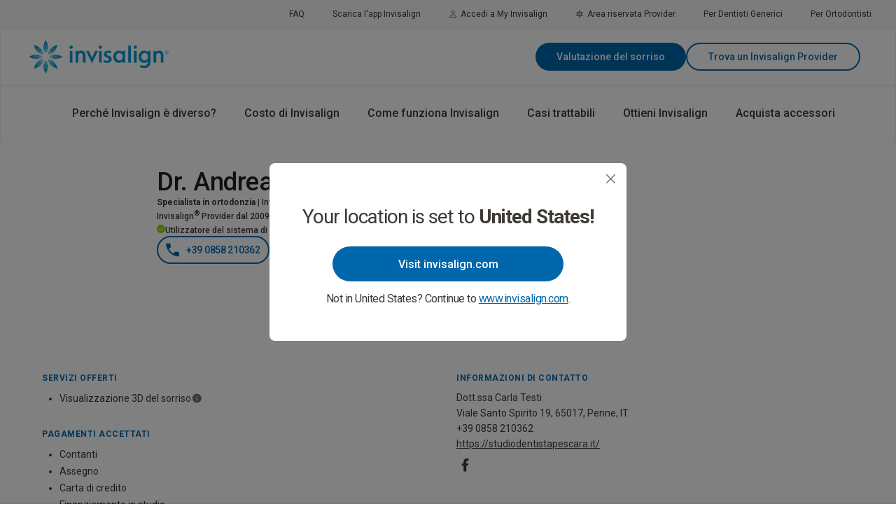

--- FILE ---
content_type: text/html; charset=utf-8
request_url: https://www.invisalign.it/doctor-profile/dr--andrea-cosentino/967585
body_size: 28475
content:
<!DOCTYPE html><html lang="it-IT" dir="ltr" class="__className_f22b90"><head><meta charSet="utf-8"/><meta name="viewport" content="width=device-width, initial-scale=1.0"/><meta name="viewport" content="width=device-width, initial-scale=1"/><link rel="preload" as="image" href="//images.ctfassets.net/vh25xg5i1h5l/6ua4OS5rqRNdnnm5IQc00W/c774ee4e73b0c45898dfcbd4a0bc4b2b/person-outline_1.svg"/><link rel="preload" as="image" href="//images.ctfassets.net/vh25xg5i1h5l/L77NPtOjmQLfx6bL7tgzD/3babf115aac3a27f258e3422e98a41d6/medical-outline_1.svg"/><link rel="preload" as="image" href="//images.ctfassets.net/vh25xg5i1h5l/7woogubvKWkNfeDAB6j7ve/50a2582e85d7f5dc9981f4b638aeba4b/choose_your_geo.svg"/><link rel="stylesheet" href="/_next/static/css/b52411a0cb973b06.css" data-precedence="next"/><link rel="stylesheet" href="/_next/static/css/883afb3f3b1d5a92.css" data-precedence="next"/><link rel="stylesheet" href="/_next/static/css/b41004227d5db6c0.css" data-precedence="next"/><link rel="stylesheet" href="/_next/static/css/3d147aff95e8935c.css" data-precedence="next"/><link rel="stylesheet" href="/_next/static/css/71e07b9f7996e7a1.css" data-precedence="next"/><link rel="stylesheet" href="/_next/static/css/6bf01ce888ae938e.css" data-precedence="next"/><link rel="preload" as="script" fetchPriority="low" href="/_next/static/chunks/webpack-b99c8beba109ac86.js"/><script src="/_next/static/chunks/fd9d1056-4f89262b4fc57066.js" async=""></script><script src="/_next/static/chunks/117-0dfeb98bc71ee050.js" async=""></script><script src="/_next/static/chunks/main-app-050fd630f446e664.js" async=""></script><script src="/_next/static/chunks/646-df5d4008b39a018b.js" async=""></script><script src="/_next/static/chunks/app/layout-ac1476a38e126753.js" async=""></script><script src="https://consent.trustarc.com/notice?domain=invisalign.com&amp;country=gb&amp;language=it&amp;gtm=1&amp;c=teconsent&amp;js=nj&amp;noticeType=bb&amp;text=true" type="text/javascript" async="" defer=""></script><script id="trustArc-autoblock-script" type="text/javascript" async="" src="https://consent.trustarc.com/autoblockasset/core.min.js?domain=invisalign.com&amp;country=gb&amp;language=it"></script><script id="trustArc-autoblockoptout-script" type="text/javascript" async="" src="https://consent.trustarc.com/autoblockoptout?domain=invisalign.com&amp;country=gb&amp;language=it"></script><script src="/_next/static/chunks/1b05fa19-4dd4963f7d58f8cd.js" async=""></script><script src="/_next/static/chunks/b13aaa8a-fe96925dff0e48e7.js" async=""></script><script src="/_next/static/chunks/aaea2bcf-610589f980d36952.js" async=""></script><script src="/_next/static/chunks/640-bd4da21f50296590.js" async=""></script><script src="/_next/static/chunks/372-c396e3a6a06eea87.js" async=""></script><script src="/_next/static/chunks/app/%5B%5B...slug%5D%5D/page-29e8d8006981696f.js" async=""></script><meta http-equiv="X-UA-Compatible" content="IE=edge"/><link rel="preconnect" href="https://fonts.googleapis.com"/><link rel="preconnect" href="https://fonts.gstatic.com" crossorigin="anonymous"/><link rel="preconnect" href="https://images.ctfassets.net"/><link rel="preconnect" href="https://videos.ctfassets.net"/><link rel="dns-prefetch" href="https://www.googletagmanager.com"/><link rel="dns-prefetch" href="https://www.google-analytics.com"/><link rel="dns-prefetch" href="https://cdn.optimizely.com"/><link rel="dns-prefetch" href="https://consent.trustarc.com"/><link rel="preconnect" href="https://cdn.contentful.com"/><link rel="dns-prefetch" href="https://api.contentful.com"/><link rel="preload" href="https://consent.trustarc.com/get?name=RobotoRegular.ttf" as="font" type="font/ttf" crossorigin="anonymous"/><link rel="preconnect" href="https://consent.trustarc.com" crossorigin="anonymous"/><title>Dr. Andrea Cosentino | Invisalign</title><meta name="description" content="Dr. Andrea Cosentino: +390858210362, https://studiodentistapescara.it/, Viale Santo Spirito 19, 65017, Penne, IT "/><meta name="keywords" content="Dr. Andrea Cosentino, Viale Santo Spirito 19, Penne, 65017, IT , https://studiodentistapescara.it/, Invisalign, Invisalign provider"/><meta property="og:title" content="Dr. Andrea Cosentino | Invisalign"/><meta property="og:description" content="Dr. Andrea Cosentino: +390858210362, https://studiodentistapescara.it/, Viale Santo Spirito 19, 65017, Penne, IT "/><meta property="og:locale" content="it-IT"/><meta property="og:image" content="https://eudocprofilesvc-production-eu.herokuapp.com/Profile/PublicThumbnail/Dr--Andrea-Cosentino/967585"/><meta property="og:image:alt" content="Dr. Andrea Cosentino | Invisalign"/><meta property="og:type" content="website"/><meta name="twitter:card" content="summary_large_image"/><meta name="twitter:title" content="Dr. Andrea Cosentino | Invisalign"/><meta name="twitter:description" content="Dr. Andrea Cosentino: +390858210362, https://studiodentistapescara.it/, Viale Santo Spirito 19, 65017, Penne, IT "/><meta name="twitter:image" content="https://eudocprofilesvc-production-eu.herokuapp.com/Profile/PublicThumbnail/Dr--Andrea-Cosentino/967585"/><meta name="twitter:image:alt" content="Dr. Andrea Cosentino | Invisalign"/><meta name="next-size-adjust"/><script>var dataLayer = dataLayer || []; dataLayer.push({'market': 'it-it'});</script><script>window.dataLayer = window.dataLayer || [];
    window.dataLayer.push({
      originalLocation: document.location.protocol + '//' +
                        document.location.hostname +
                        document.location.pathname +
                        document.location.search
    });(function(w,d,s,l,i){w[l]=w[l]||[];w[l].push({'gtm.start':
            new Date().getTime(),event:'gtm.js'});var f=d.getElementsByTagName(s)[0],
            j=d.createElement(s),dl=l!='dataLayer'?'&l='+l:'';j.async=true;j.src=
            'https://www.googletagmanager.com/gtm.js?id='+i+dl;f.parentNode.insertBefore(j,f);
            })(window,document,'script','dataLayer', 'GTM-5772P3SV');
            </script><script src="/_next/static/chunks/polyfills-42372ed130431b0a.js" noModule=""></script></head><body class="ltr"><noscript><iframe title="www.googletagmanager.com-GTM-5772P3SV" src="https://www.googletagmanager.com/ns.html?id=GTM-5772P3SV"
    height="0" width="0" style="display:none;visibility:hidden"></iframe></noscript><header id="header" data-anchor="nav"><div class="utility-nav-container"><nav aria-label="Invisalign Utility Navigation Menu"><ul aria-label="Invisalign Utility Navigation Menu" role="menubar"><li aria-details=""><a class="Link_link__q4p8y" role="menuitem" data-tracking-key="utility-faq" href="/domande-frequenti">FAQ</a></li><li aria-details=""><a class="Link_link__q4p8y" role="menuitem" href="/mobileapp">Scarica l&#x27;app Invisalign</a></li><li aria-details=""><a class="Link_link__q4p8y" role="menuitem" target="_blank" data-tracking-key="patient-login" href="https://my.invisalign.it/login"><img style="width:20px;height:20px" src="//images.ctfassets.net/vh25xg5i1h5l/6ua4OS5rqRNdnnm5IQc00W/c774ee4e73b0c45898dfcbd4a0bc4b2b/person-outline_1.svg" alt="Graphic | Person | Grey"/>Accedi a My Invisalign</a></li><li aria-details=""><a class="Link_link__q4p8y" role="menuitem" target="_blank" href="https://vip.invisalign.com/"><img style="width:20px;height:20px" src="//images.ctfassets.net/vh25xg5i1h5l/L77NPtOjmQLfx6bL7tgzD/3babf115aac3a27f258e3422e98a41d6/medical-outline_1.svg" alt="Graphic | Medical | Grey"/>Area riservata Provider</a></li><li aria-details=""><a class="Link_link__q4p8y" role="menuitem" target="_blank" href="https://www.invisalign.it/gp">Per Dentisti Generici</a></li><li aria-details=""><a class="Link_link__q4p8y" role="menuitem" target="_blank" href="https://www.invisalign.it/ortho">Per Ortodontisti</a></li></ul></nav></div><div class="main-container" id="main-nav-container" tabindex="-1"><div class="main-nav-logo"><a class="Link_link__q4p8y" href="/"><img alt="Invisalign Logo" loading="lazy" width="200" height="48" decoding="async" data-nimg="1" style="color:transparent" src="https://images.ctfassets.net/vh25xg5i1h5l/zix2MazjqyXvYC2P9RxAp/ee843a74684df86705548517f8f72ef8/logo-invisalign-primary-blue-RGB.svg"/></a></div><div class="main-nav-wrapper" id="main-nav"><nav class="main-nav" aria-label="Invisalign"><ul class="main-navigation" role="menubar"><li id="1-depth-1-Perché Invisalign è diverso?" class="main-nav-menuitem" aria-haspopup="true" aria-expanded="false"><div style="height:100%" class="clickable"><a class="Link_link__q4p8y Link_main-nav-item__4VYmT" role="menuitem" data-tracking-key="why-invisalign" href="#">Perché Invisalign è diverso?</a></div></li><li id="2-depth-1-Costo di Invisalign" class="main-nav-menuitem"><a class="Link_link__q4p8y Link_main-nav-item__4VYmT" role="menuitem" data-tracking-key="cost" href="/costo-di-invisalign">Costo di Invisalign</a></li><li id="3-depth-1-Come funziona Invisalign" class="main-nav-menuitem" aria-haspopup="true" aria-expanded="false"><div style="height:100%" class="clickable"><a class="Link_link__q4p8y Link_main-nav-item__4VYmT" role="menuitem" data-tracking-key="how-invisalign-works" href="#">Come funziona Invisalign</a></div></li><li id="4-depth-1-Casi trattabili" class="main-nav-menuitem"><a class="Link_link__q4p8y Link_main-nav-item__4VYmT" role="menuitem" data-tracking-key="treatable-cases" href="/casi-trattabili">Casi trattabili</a></li><li id="5-depth-1-Ottieni Invisalign" class="main-nav-menuitem" aria-haspopup="true" aria-expanded="false"><div style="height:100%" class="clickable"><a class="Link_link__q4p8y Link_main-nav-item__4VYmT" role="menuitem" data-tracking-key="get-invisalign" href="#">Ottieni Invisalign</a></div></li><li id="6-depth-1-Acquista accessori" class="main-nav-menuitem"><a class="Link_link__q4p8y Link_main-nav-item__4VYmT" role="menuitem" target="_blank" data-tracking-key="shop-accessories" href="https://shop.invisalign.it">Acquista accessori</a></li></ul></nav></div><div class="main-nav-cta-wrapper"><div><a class="button primary-light " data-tracking-key="invisalign-smile-quiz-header" aria-label="Valutazione del sorriso" href="/valutazione-del-sorriso-invisalign">Valutazione del sorriso</a></div><a class="button secondary-light " data-tracking-key="find-a-doctor-header" aria-label="Trova un Invisalign Provider" href="#">Trova un Invisalign Provider</a></div></div></header><div class="container-fluid"><div><div><!--$!--><template data-dgst="BAILOUT_TO_CLIENT_SIDE_RENDERING"></template><!--/$--></div></div></div><div class="container-fluid"></div><div class="container-fluid"></div><footer><div class="footer-main"><div class="footer-body"><div class="footer-logo"><a class="Link_link__q4p8y" href="/"><img alt="Invisalign Logo" loading="lazy" width="250" height="58" decoding="async" data-nimg="1" style="color:transparent" src="https://images.ctfassets.net/vh25xg5i1h5l/zix2MazjqyXvYC2P9RxAp/ee843a74684df86705548517f8f72ef8/logo-invisalign-primary-blue-RGB.svg"/></a></div><nav class="footer-main-nav" aria-label="Invisalign Footer Navigation Menu"><div class="footer-main-menu" aria-label="Invisalign Footer Navigation Menu" role="menubar"><div class="menu-item-group"><ul role="menubar" aria-label="Invisalign Footer Navigation Menu"><li class="footer-main-menu-item"><a class="Link_link__q4p8y Link_footer-nav-item-secondary__09oJw Link_bold__RbICN" role="menuitem" data-tracking-key="why-invisalign" href="/perche-invisalign-e-diverso">Perché Invisalign è diverso?</a><ul class="footer-sub-menu"><li style="display:none"><a class="Link_link__q4p8y Link_footer-nav-item-secondary__09oJw" role="menuitem" data-tracking-key="why-invisalign" href="/perche-invisalign-e-diverso">Perché Invisalign è diverso?</a></li><li style="display:none"><a class="Link_link__q4p8y Link_footer-nav-item-secondary__09oJw" role="menuitem" data-tracking-key="find-a-doctor" href="/trova-un-invisalign-provider-nella-tua-zona">Trova un Invisalign Provider</a></li></ul></li></ul></div><div class="menu-item-group"><ul role="menubar" aria-label="Invisalign Footer Navigation Menu"><li class="footer-main-menu-item single"><a class="Link_link__q4p8y Link_footer-nav-item-secondary__09oJw Link_bold__RbICN" role="menuitem" data-tracking-key="invisalign-cost" href="/costo-di-invisalign">Costo di Invisalign</a></li></ul></div><div class="menu-item-group"><ul role="menubar" aria-label="Invisalign Footer Navigation Menu"><li class="footer-main-menu-item"><a class="Link_link__q4p8y Link_footer-nav-item-secondary__09oJw Link_bold__RbICN" role="menuitem" data-tracking-key="how-invisalign-works" href="/come-funziona-invisalign">Come funziona Invisalign</a><ul class="footer-sub-menu"><li style="display:none"><a class="Link_link__q4p8y Link_footer-nav-item-secondary__09oJw" role="menuitem" data-tracking-key="how-invisalign-works" href="/come-funziona-invisalign">Come funziona Invisalign</a></li><li style="display:none"><a class="Link_link__q4p8y Link_footer-nav-item-secondary__09oJw" role="menuitem" data-tracking-key="how-invisalign-works-invisalign-technology" href="/come-funziona-invisalign/invisalign-digital-experience">Tecnologia Invisalign</a></li><li style="display:none"><a class="Link_link__q4p8y Link_footer-nav-item-secondary__09oJw" role="menuitem" data-tracking-key="how-invisalign-works-invisalign-first" href="/invisalign-first">Invisalign First™</a></li><li style="display:none"><a class="Link_link__q4p8y Link_footer-nav-item-secondary__09oJw" role="menuitem" data-tracking-key="how-invisalign-works-vivera-retainers" href="/vivera-retainers">Vivera™ retainers</a></li><li style="display:none"><a class="Link_link__q4p8y Link_footer-nav-item-secondary__09oJw" role="menuitem" data-tracking-key="how-invisalign-works-vivera-whitening" href="/sbiancamento">Sbiancamento</a></li></ul></li></ul></div><div class="menu-item-group"><ul role="menubar" aria-label="Invisalign Footer Navigation Menu"><li class="footer-main-menu-item single"><a class="Link_link__q4p8y Link_footer-nav-item-secondary__09oJw Link_bold__RbICN" role="menuitem" data-tracking-key="treatable-cases" href="/casi-trattabili">Casi trattabili</a></li></ul></div><div class="menu-item-group"><ul role="menubar" aria-label="Invisalign Footer Navigation Menu"><li class="footer-main-menu-item single"><a class="Link_link__q4p8y Link_footer-nav-item-secondary__09oJw Link_bold__RbICN" role="menuitem" target="_blank" data-tracking-key="shop-accessories" href="https://shop.invisalign.it">Acquista accessori</a></li></ul></div><div class="menu-item-group"><ul role="menubar" aria-label="Invisalign Footer Navigation Menu"><li class="footer-main-menu-item single"><a class="Link_link__q4p8y Link_footer-nav-item-secondary__09oJw Link_bold__RbICN" role="menuitem" href="#"></a></li></ul></div></div></nav></div><div class="social-icon-container"><ul aria-label="Invisalign Footer Auxiliary Menu"></ul></div></div><div class="footer-bottom"><div><span class="copyright">© <!-- -->Invisalign.it<!-- --> <!-- -->2026</span></div><nav class="footer-links-menu" aria-label="Invisalign Footer Auxiliary Menu"><ul class="footer-links" aria-label="Invisalign Footer Auxiliary Menu" role="menubar"><li><a class="Link_link__q4p8y auxiliary-link" role="menuitem" data-tracking-key="about_align_technology" href="/informazioni-su-align-technology">Informazioni su Align Technology</a></li><li><a class="Link_link__q4p8y auxiliary-link" role="menuitem" target="_blank" data-tracking-key="footer_careers" href="https://jobs.aligntech.com/careers">Lavora con noi</a></li><li><a class="Link_link__q4p8y auxiliary-link" role="menuitem" data-tracking-key="footer_privacy_policy" href="/informativa-sulla-privacy">Informativa sulla Privacy</a></li><li><a class="Link_link__q4p8y auxiliary-link" role="menuitem" data-tracking-key="footer_terms_of_use" href="/termini-di-utilizzo">Termini di Utilizzo</a></li><li><a class="Link_link__q4p8y auxiliary-link" role="menuitem" data-tracking-key="footer_sitemap" href="/sitemap">Mappa del sito</a></li></ul></nav><div><div><a class="Link_link__q4p8y country-language-link flex" href="/scegli-la-tua-area-geografica"><img style="width:20px;height:20px" src="//images.ctfassets.net/vh25xg5i1h5l/7woogubvKWkNfeDAB6j7ve/50a2582e85d7f5dc9981f4b638aeba4b/choose_your_geo.svg" alt="Graphic | Cut-out | Globe | Grey"/>Italy — Italian</a></div></div></div><div class="legal_footer_text"><p>Autorizzazione Ministeriale del 17 dicembre 2024 I lnvisalign Srl 
Numero REA Ml - 1664676, Codice fiscale e n. iscr. al Registro Imprese 03301470963 I Capitale socìale Euro 50.000 I Sede legale: V. Meravigli, 16 - 20123 Milano (Ml) I Rappr. legale: James Tandy PEC: invisalign@pec.it</p></div><div></div></footer><!--$!--><template data-dgst="BAILOUT_TO_CLIENT_SIDE_RENDERING"></template><!--/$--><script src="/_next/static/chunks/webpack-b99c8beba109ac86.js" async=""></script><script>(self.__next_f=self.__next_f||[]).push([0]);self.__next_f.push([2,null])</script><script>self.__next_f.push([1,"1:HL[\"/_next/static/media/47cbc4e2adbc5db9-s.p.woff2\",\"font\",{\"crossOrigin\":\"\",\"type\":\"font/woff2\"}]\n2:HL[\"/_next/static/css/b52411a0cb973b06.css\",\"style\"]\n3:HL[\"/_next/static/css/883afb3f3b1d5a92.css\",\"style\"]\n4:HL[\"/_next/static/css/b41004227d5db6c0.css\",\"style\"]\n5:HL[\"/_next/static/css/3d147aff95e8935c.css\",\"style\"]\n6:HL[\"/_next/static/css/71e07b9f7996e7a1.css\",\"style\"]\n7:HL[\"/_next/static/css/6bf01ce888ae938e.css\",\"style\"]\n"])</script><script>self.__next_f.push([1,"8:I[12846,[],\"\"]\nb:I[4707,[],\"\"]\nd:I[36423,[],\"\"]\ne:I[20381,[\"646\",\"static/chunks/646-df5d4008b39a018b.js\",\"185\",\"static/chunks/app/layout-ac1476a38e126753.js\"],\"default\"]\n10:I[61060,[],\"\"]\nc:[\"slug\",\"doctor-profile/dr--andrea-cosentino/967585\",\"oc\"]\n11:[]\n"])</script><script>self.__next_f.push([1,"0:[\"$\",\"$L8\",null,{\"buildId\":\"f2tvPbVuamsrohJlGqvli\",\"assetPrefix\":\"\",\"urlParts\":[\"\",\"doctor-profile\",\"dr--andrea-cosentino\",\"967585\"],\"initialTree\":[\"\",{\"children\":[[\"slug\",\"doctor-profile/dr--andrea-cosentino/967585\",\"oc\"],{\"children\":[\"__PAGE__\",{}]}]},\"$undefined\",\"$undefined\",true],\"initialSeedData\":[\"\",{\"children\":[[\"slug\",\"doctor-profile/dr--andrea-cosentino/967585\",\"oc\"],{\"children\":[\"__PAGE__\",{},[[\"$L9\",\"$La\",[[\"$\",\"link\",\"0\",{\"rel\":\"stylesheet\",\"href\":\"/_next/static/css/3d147aff95e8935c.css\",\"precedence\":\"next\",\"crossOrigin\":\"$undefined\"}],[\"$\",\"link\",\"1\",{\"rel\":\"stylesheet\",\"href\":\"/_next/static/css/71e07b9f7996e7a1.css\",\"precedence\":\"next\",\"crossOrigin\":\"$undefined\"}],[\"$\",\"link\",\"2\",{\"rel\":\"stylesheet\",\"href\":\"/_next/static/css/6bf01ce888ae938e.css\",\"precedence\":\"next\",\"crossOrigin\":\"$undefined\"}]]],null],null]},[null,[\"$\",\"$Lb\",null,{\"parallelRouterKey\":\"children\",\"segmentPath\":[\"children\",\"$c\",\"children\"],\"error\":\"$undefined\",\"errorStyles\":\"$undefined\",\"errorScripts\":\"$undefined\",\"template\":[\"$\",\"$Ld\",null,{}],\"templateStyles\":\"$undefined\",\"templateScripts\":\"$undefined\",\"notFound\":\"$undefined\",\"notFoundStyles\":\"$undefined\"}]],null]},[[[[\"$\",\"link\",\"0\",{\"rel\":\"stylesheet\",\"href\":\"/_next/static/css/b52411a0cb973b06.css\",\"precedence\":\"next\",\"crossOrigin\":\"$undefined\"}],[\"$\",\"link\",\"1\",{\"rel\":\"stylesheet\",\"href\":\"/_next/static/css/883afb3f3b1d5a92.css\",\"precedence\":\"next\",\"crossOrigin\":\"$undefined\"}],[\"$\",\"link\",\"2\",{\"rel\":\"stylesheet\",\"href\":\"/_next/static/css/b41004227d5db6c0.css\",\"precedence\":\"next\",\"crossOrigin\":\"$undefined\"}]],[\"$\",\"html\",null,{\"lang\":\"it-IT\",\"dir\":\"ltr\",\"className\":\"__className_f22b90\",\"children\":[[\"$\",\"head\",null,{\"children\":[[\"$\",\"meta\",null,{\"httpEquiv\":\"X-UA-Compatible\",\"content\":\"IE=edge\"}],[\"$\",\"meta\",null,{\"name\":\"viewport\",\"content\":\"width=device-width, initial-scale=1.0\"}],[\"$\",\"link\",null,{\"rel\":\"preconnect\",\"href\":\"https://fonts.googleapis.com\"}],[\"$\",\"link\",null,{\"rel\":\"preconnect\",\"href\":\"https://fonts.gstatic.com\",\"crossOrigin\":\"anonymous\"}],[\"$\",\"link\",null,{\"rel\":\"preconnect\",\"href\":\"https://images.ctfassets.net\"}],[\"$\",\"link\",null,{\"rel\":\"preconnect\",\"href\":\"https://videos.ctfassets.net\"}],[\"$\",\"link\",null,{\"rel\":\"dns-prefetch\",\"href\":\"https://www.googletagmanager.com\"}],[\"$\",\"link\",null,{\"rel\":\"dns-prefetch\",\"href\":\"https://www.google-analytics.com\"}],[\"$\",\"link\",null,{\"rel\":\"dns-prefetch\",\"href\":\"https://cdn.optimizely.com\"}],[\"$\",\"link\",null,{\"rel\":\"dns-prefetch\",\"href\":\"https://consent.trustarc.com\"}],[\"$\",\"link\",null,{\"rel\":\"preconnect\",\"href\":\"https://cdn.contentful.com\"}],[\"$\",\"link\",null,{\"rel\":\"dns-prefetch\",\"href\":\"https://api.contentful.com\"}],[\"$\",\"link\",null,{\"rel\":\"preload\",\"href\":\"https://consent.trustarc.com/get?name=RobotoRegular.ttf\",\"as\":\"font\",\"type\":\"font/ttf\",\"crossOrigin\":\"anonymous\"}],[\"$\",\"link\",null,{\"rel\":\"preconnect\",\"href\":\"https://consent.trustarc.com\",\"crossOrigin\":\"anonymous\"}],null,[\"$\",\"script\",null,{\"src\":\"https://consent.trustarc.com/notice?domain=invisalign.com\u0026country=gb\u0026language=it\u0026gtm=1\u0026c=teconsent\u0026js=nj\u0026noticeType=bb\u0026text=true\",\"type\":\"text/javascript\",\"async\":true,\"defer\":true}],[[\"$\",\"script\",null,{\"id\":\"trustArc-autoblock-script\",\"type\":\"text/javascript\",\"async\":true,\"src\":\"https://consent.trustarc.com/autoblockasset/core.min.js?domain=invisalign.com\u0026country=gb\u0026language=it\"}],[\"$\",\"script\",null,{\"id\":\"trustArc-autoblockoptout-script\",\"type\":\"text/javascript\",\"async\":true,\"src\":\"https://consent.trustarc.com/autoblockoptout?domain=invisalign.com\u0026country=gb\u0026language=it\"}]],[\"$\",\"script\",null,{\"dangerouslySetInnerHTML\":{\"__html\":\"var dataLayer = dataLayer || []; dataLayer.push({'market': 'it-it'});\"}}],[\"$\",\"script\",null,{\"dangerouslySetInnerHTML\":{\"__html\":\"window.dataLayer = window.dataLayer || [];\\n    window.dataLayer.push({\\n      originalLocation: document.location.protocol + '//' +\\n                        document.location.hostname +\\n                        document.location.pathname +\\n                        document.location.search\\n    });(function(w,d,s,l,i){w[l]=w[l]||[];w[l].push({'gtm.start':\\n            new Date().getTime(),event:'gtm.js'});var f=d.getElementsByTagName(s)[0],\\n            j=d.createElement(s),dl=l!='dataLayer'?'\u0026l='+l:'';j.async=true;j.src=\\n            'https://www.googletagmanager.com/gtm.js?id='+i+dl;f.parentNode.insertBefore(j,f);\\n            })(window,document,'script','dataLayer', 'GTM-5772P3SV');\\n            \"}}],null,null]}],[\"$\",\"body\",null,{\"className\":\"ltr\",\"children\":[[\"$\",\"$Lb\",null,{\"parallelRouterKey\":\"children\",\"segmentPath\":[\"children\"],\"error\":\"$undefined\",\"errorStyles\":\"$undefined\",\"errorScripts\":\"$undefined\",\"template\":[\"$\",\"$Ld\",null,{}],\"templateStyles\":\"$undefined\",\"templateScripts\":\"$undefined\",\"notFound\":[[\"$\",\"title\",null,{\"children\":\"404: This page could not be found.\"}],[\"$\",\"div\",null,{\"style\":{\"fontFamily\":\"system-ui,\\\"Segoe UI\\\",Roboto,Helvetica,Arial,sans-serif,\\\"Apple Color Emoji\\\",\\\"Segoe UI Emoji\\\"\",\"height\":\"100vh\",\"textAlign\":\"center\",\"display\":\"flex\",\"flexDirection\":\"column\",\"alignItems\":\"center\",\"justifyContent\":\"center\"},\"children\":[\"$\",\"div\",null,{\"children\":[[\"$\",\"style\",null,{\"dangerouslySetInnerHTML\":{\"__html\":\"body{color:#000;background:#fff;margin:0}.next-error-h1{border-right:1px solid rgba(0,0,0,.3)}@media (prefers-color-scheme:dark){body{color:#fff;background:#000}.next-error-h1{border-right:1px solid rgba(255,255,255,.3)}}\"}}],[\"$\",\"h1\",null,{\"className\":\"next-error-h1\",\"style\":{\"display\":\"inline-block\",\"margin\":\"0 20px 0 0\",\"padding\":\"0 23px 0 0\",\"fontSize\":24,\"fontWeight\":500,\"verticalAlign\":\"top\",\"lineHeight\":\"49px\"},\"children\":\"404\"}],[\"$\",\"div\",null,{\"style\":{\"display\":\"inline-block\"},\"children\":[\"$\",\"h2\",null,{\"style\":{\"fontSize\":14,\"fontWeight\":400,\"lineHeight\":\"49px\",\"margin\":0},\"children\":\"This page could not be found.\"}]}]]}]}]],\"notFoundStyles\":[]}],[\"$\",\"$Le\",null,{}]]}]]}]],null],null],\"couldBeIntercepted\":false,\"initialHead\":[null,\"$Lf\"],\"globalErrorComponent\":\"$10\",\"missingSlots\":\"$W11\"}]\n"])</script><script>self.__next_f.push([1,"12:I[55695,[\"17\",\"static/chunks/1b05fa19-4dd4963f7d58f8cd.js\",\"857\",\"static/chunks/b13aaa8a-fe96925dff0e48e7.js\",\"218\",\"static/chunks/aaea2bcf-610589f980d36952.js\",\"646\",\"static/chunks/646-df5d4008b39a018b.js\",\"640\",\"static/chunks/640-bd4da21f50296590.js\",\"372\",\"static/chunks/372-c396e3a6a06eea87.js\",\"573\",\"static/chunks/app/%5B%5B...slug%5D%5D/page-29e8d8006981696f.js\"],\"default\"]\n13:I[65416,[\"17\",\"static/chunks/1b05fa19-4dd4963f7d58f8cd.js\",\"857\",\"static/chunks/b13aaa8a-fe96925dff0e48e7.js\",\"218\",\"static/chunks/aaea2bcf-610589f980d36952.js\",\"646\",\"static/chunks/646-df5d4008b39a018b.js\",\"640\",\"static/chunks/640-bd4da21f50296590.js\",\"372\",\"static/chunks/372-c396e3a6a06eea87.js\",\"573\",\"static/chunks/app/%5B%5B...slug%5D%5D/page-29e8d8006981696f.js\"],\"default\"]\n14:I[72117,[\"17\",\"static/chunks/1b05fa19-4dd4963f7d58f8cd.js\",\"857\",\"static/chunks/b13aaa8a-fe96925dff0e48e7.js\",\"218\",\"static/chunks/aaea2bcf-610589f980d36952.js\",\"646\",\"static/chunks/646-df5d4008b39a018b.js\",\"640\",\"static/chunks/640-bd4da21f50296590.js\",\"372\",\"static/chunks/372-c396e3a6a06eea87.js\",\"573\",\"static/chunks/app/%5B%5B...slug%5D%5D/page-29e8d8006981696f.js\"],\"default\"]\n15:I[47222,[\"17\",\"static/chunks/1b05fa19-4dd4963f7d58f8cd.js\",\"857\",\"static/chunks/b13aaa8a-fe96925dff0e48e7.js\",\"218\",\"static/chunks/aaea2bcf-610589f980d36952.js\",\"646\",\"static/chunks/646-df5d4008b39a018b.js\",\"640\",\"static/chunks/640-bd4da21f50296590.js\",\"372\",\"static/chunks/372-c396e3a6a06eea87.js\",\"573\",\"static/chunks/app/%5B%5B...slug%5D%5D/page-29e8d8006981696f.js\"],\"default\"]\n1a:I[27250,[\"17\",\"static/chunks/1b05fa19-4dd4963f7d58f8cd.js\",\"857\",\"static/chunks/b13aaa8a-fe96925dff0e48e7.js\",\"218\",\"static/chunks/aaea2bcf-610589f980d36952.js\",\"646\",\"static/chunks/646-df5d4008b39a018b.js\",\"640\",\"static/chunks/640-bd4da21f50296590.js\",\"372\",\"static/chunks/372-c396e3a6a06eea87.js\",\"573\",\"static/chunks/app/%5B%5B...slug%5D%5D/page-29e8d8006981696f.js\"],\"default\"]\n2a:I[99472,[\"17\",\"static/chunks/1b05fa19-4dd4963f7d58f8cd.js\",\"857\",\"static/chunks/b13aaa8a-fe96925dff0e48e7.js\",\"218\",\"sta"])</script><script>self.__next_f.push([1,"tic/chunks/aaea2bcf-610589f980d36952.js\",\"646\",\"static/chunks/646-df5d4008b39a018b.js\",\"640\",\"static/chunks/640-bd4da21f50296590.js\",\"372\",\"static/chunks/372-c396e3a6a06eea87.js\",\"573\",\"static/chunks/app/%5B%5B...slug%5D%5D/page-29e8d8006981696f.js\"],\"default\"]\n2b:I[39656,[\"17\",\"static/chunks/1b05fa19-4dd4963f7d58f8cd.js\",\"857\",\"static/chunks/b13aaa8a-fe96925dff0e48e7.js\",\"218\",\"static/chunks/aaea2bcf-610589f980d36952.js\",\"646\",\"static/chunks/646-df5d4008b39a018b.js\",\"640\",\"static/chunks/640-bd4da21f50296590.js\",\"372\",\"static/chunks/372-c396e3a6a06eea87.js\",\"573\",\"static/chunks/app/%5B%5B...slug%5D%5D/page-29e8d8006981696f.js\"],\"default\"]\n18:{\"id\":\"it-IT\",\"language\":\"italian\",\"defaultTrustArcCountry\":\"gb\",\"defaultTrustArcLang\":\"it\"}\n17:[\"$18\"]\n16:{\"id\":\"it\",\"domain\":\"www.invisalign.it\",\"gtmKey\":\"GTM-5772P3SV\",\"incProfilePagesInSiteMap\":true,\"locales\":\"$17\"}\n19:{\"city\":\"Columbus\",\"continent\":\"North America\",\"country\":\"US\",\"countryName\":\"United States\",\"lat\":39.9625,\"lng\":-83.0061,\"zip\":\"43215\",\"state\":\"Ohio\"}\n1f:{\"width\":20,\"height\":20}\n1e:{\"size\":3020,\"image\":\"$1f\"}\n1d:{\"url\":\"//images.ctfassets.net/vh25xg5i1h5l/7woogubvKWkNfeDAB6j7ve/50a2582e85d7f5dc9981f4b638aeba4b/choose_your_geo.svg\",\"details\":\"$1e\",\"fileName\":\"choose_your_geo.svg\",\"contentType\":\"image/svg+xml\"}\n1c:{\"title\":\"Graphic | Cut-out | Globe | Grey\",\"file\":\"$1d\"}\n1b:{\"fields\":\"$1c\"}\n21:{}\n24:{}\n27:{}\n28:[]\n26:{\"data\":\"$27\",\"marks\":\"$28\",\"value\":\"Autorizzazione Ministeriale del 17 dicembre 2024 I lnvisalign Srl \\nNumero REA Ml - 1664676, Codice fiscale e n. iscr. al Registro Imprese 03301470963 I Capitale socìale Euro 50.000 I Sede legale: V. Meravigli, 16 - 20123 Milano (Ml) I Rappr. legale: James Tandy PEC: invisalign@pec.it\",\"nodeType\":\"text\"}\n25:[\"$26\"]\n23:{\"data\":\"$24\",\"content\":\"$25\",\"nodeType\":\"paragraph\"}\n22:[\"$23\"]\n20:{\"data\":\"$21\",\"content\":\"$22\",\"nodeType\":\"document\"}\n29:{\"extraAllowedContentTypesForPage\":\"\",\"total_smiles\":\"21\",\"disclaimer_date\":\"\",\"total_teen_smiles\":\"5\",\"preview_canUseH1ContentTypes\":\"\",\"gtmKey\":\"GTM-5772P3SV\",\"gtmDomain"])</script><script>self.__next_f.push([1,"\":\"www.googletagmanager.com\",\"enableTrustArcPreFetch\":\"true\",\"zipPattern\":\"[0-9],d,d,d,d\",\"phonePattern\":\"\\\"+\\\",\\\"3\\\",\\\"9\\\",\\\"-\\\",d,d,d,d,\\\"-\\\",d,d,d,d\",\"agePattern\":\"d,d,\\\"/\\\",d,d,\\\"/\\\",d,d,d,d\",\"navigatorLanguageSelector\":\"{\\n    \\\"en\\\": \\\"English\\\",\\n    \\\"es\\\": \\\"Spanish\\\",\\n    \\\"fr\\\": \\\"French\\\",\\n    \\\"zh\\\": \\\"Simplified Chinese\\\"\\n}\",\"Steps\":\"\",\"fad_url\":\"/trova-un-invisalign-provider-nella-tua-zona\",\"hide_secondaryNav_mobile\":\"valutazione-del-sorriso-invisalign,invisalign-smile-quiz, find-a-doctor/results, find-a-doctor/profile, doctorloc-test, doctor-profile,find-a-doctor,doctor-profile,trova-un-invisalign-provider-nella-tua-zona\",\"default_mini_search_age\":\"adult\",\"truste\":\"\",\"optimizely_script_id\":\"\",\"enable_optimizely\":\"\",\"global_region_name\":\"\",\"tracking_skip_cookie_check_for_optimizely\":\"\",\"lastmodProvider\":\"\",\"cityRoots\":\"alessandria,ancona,andria,arezzo,bari,barletta,bergamo,bologna,bolzano,brescia,cagliari,catania,catanzaro,cosenza,ferrara,firenze,foggia,forli,genova,latina,livorno,messina,milano,modena,monza,napoli,novara,padova,palermo,parma,perugia,pescara,pistoia,prato,ravenna,reggio-calabria,rimini,roma,sassari,taranto,terni,torino,trento,trieste,udine,venezia,vicenza,salerno\",\"schemaOrgScriptHeader\":\"\",\"schemaOrgScriptFooter\":\"\",\"citySearchNavbarStatus\":\"yes\",\"enableTrustArcScript\":\"true\",\"geography_url\":\"/scegli-la-tua-area-geografica\",\"ageLimit\":\"18\",\"enable_google_map_api\":\"\",\"trustArcCountry\":\"\",\"doctorLocatorBaseUrl\":\"\",\"trustArcLanguage\":\"\",\"lang_french_invariant\":\"\",\"lang_english_invariant\":\"\",\"slugBasedAdaChatBot\":\"\",\"hide_top_navi_language_switch\":\"\",\"\u003cbr\u003e\":\"\",\"emea_search_type\":\"true\"}\n"])</script><script>self.__next_f.push([1,"a:[[\"$\",\"noscript\",null,{\"dangerouslySetInnerHTML\":{\"__html\":\"\u003ciframe title=\\\"www.googletagmanager.com-GTM-5772P3SV\\\" src=\\\"https://www.googletagmanager.com/ns.html?id=GTM-5772P3SV\\\"\\n    height=\\\"0\\\" width=\\\"0\\\" style=\\\"display:none;visibility:hidden\\\"\u003e\u003c/iframe\u003e\"}}],\"\",\"$undefined\",\"$undefined\",\"\",\"$undefined\",false,\"$undefined\",false,[[\"$\",\"$L12\",null,{\"localeId\":\"it-IT\"}],\"$undefined\",[\"$\",\"$L13\",null,{\"navAriaLabel\":\"$undefined\",\"isServerMobile\":false,\"topNavigation\":{\"id\":\"20qOvfD4Ems6I7BAEMSzvV\",\"title\":\"TopNavigation\",\"label\":\"$undefined\",\"hideIn\":\"$undefined\",\"openLinkInNewTab\":\"$undefined\",\"listPageOnHtmlSitemap\":\"$undefined\",\"childNodes\":[{\"id\":\"4szZIsYrm9uFFombojAhgw\",\"title\":\"Why Invisalign (root)\",\"label\":\"Perché Invisalign è diverso?\",\"url\":\"/perche-invisalign-e-diverso\",\"hideIn\":\"$undefined\",\"openLinkInNewTab\":\"$undefined\",\"listPageOnHtmlSitemap\":true,\"childNodes\":[{\"id\":\"3vAqpKpVsmyPcFpSxqelq7\",\"title\":\"Why Invisalign\",\"label\":\"Perché Invisalign è diverso?\",\"url\":\"/perche-invisalign-e-diverso\",\"hideIn\":\"Bottom Navigation\",\"openLinkInNewTab\":\"$undefined\",\"listPageOnHtmlSitemap\":false,\"childNodes\":[{\"id\":\"2ONzbkJYD0OaGwTOtU2lKQ\",\"title\":\"Why Invisalign | For Adults\",\"label\":\"Adulti\",\"url\":\"/perche-invisalign-e-diverso/adulti\",\"hideIn\":\"Bottom Navigation\",\"openLinkInNewTab\":false,\"listPageOnHtmlSitemap\":true,\"childNodes\":[],\"childNodeGroups\":[],\"dataTrackingKey\":\"why-invisalign-for-adults\"},{\"id\":\"VPNJVfEnF2HZFTPNG23Tc\",\"title\":\"Why Invisalign | For Kids\",\"label\":\"Genitori Di Bambini\",\"url\":\"/perche-invisalign-e-diverso/genitori-di-bambini\",\"hideIn\":\"Bottom Navigation\",\"openLinkInNewTab\":false,\"listPageOnHtmlSitemap\":true,\"childNodes\":[],\"childNodeGroups\":[],\"dataTrackingKey\":\"why-invisalign-for-kids\"},{\"id\":\"3U9RGw0iwKo4gQUwJDayW3\",\"title\":\"Why Invisalign | For Teens\",\"label\":\"Genitori Di Adolescenti\",\"url\":\"/perche-invisalign-e-diverso/genitori-di-adolescenti\",\"hideIn\":\"Bottom Navigation\",\"openLinkInNewTab\":false,\"listPageOnHtmlSitemap\":true,\"childNodes\":[],\"childNodeGroups\":[],\"dataTrackingKey\":\"why-invisalign-for-teens\"}],\"childNodeGroups\":[],\"dataTrackingKey\":\"why-invisalign\"},{\"id\":\"2Dx2fXmOgT8Th2ChOGVNeH\",\"title\":\"Find a Doctor\",\"label\":\"Trova un Invisalign Provider\",\"url\":\"/trova-un-invisalign-provider-nella-tua-zona\",\"hideIn\":\"Bottom Navigation\",\"openLinkInNewTab\":false,\"listPageOnHtmlSitemap\":true,\"childNodes\":[],\"childNodeGroups\":[],\"dataTrackingKey\":\"find-a-doctor\"}],\"childNodeGroups\":[],\"dataTrackingKey\":\"why-invisalign\"},{\"id\":\"1d7bbZXtEO0HOxjd5rp92H\",\"title\":\"Invisalign Cost\",\"label\":\"Costo di Invisalign\",\"url\":\"/costo-di-invisalign\",\"hideIn\":\"Bottom Navigation\",\"openLinkInNewTab\":false,\"listPageOnHtmlSitemap\":true,\"childNodes\":[],\"childNodeGroups\":[],\"dataTrackingKey\":\"cost\"},{\"id\":\"72UBvuQS4d9uNjgiRhMGOZ\",\"title\":\"How Invisalign Works (root)\",\"label\":\"Come funziona Invisalign\",\"url\":\"/come-funziona-invisalign\",\"hideIn\":\"$undefined\",\"openLinkInNewTab\":\"$undefined\",\"listPageOnHtmlSitemap\":true,\"childNodes\":[{\"id\":\"1zOw24pBjBvfYOrmNJ7l2Q\",\"title\":\"How Invisalign Works\",\"label\":\"Come funziona Invisalign\",\"url\":\"/come-funziona-invisalign\",\"hideIn\":\"Bottom Navigation\",\"openLinkInNewTab\":false,\"listPageOnHtmlSitemap\":false,\"childNodes\":[],\"childNodeGroups\":[],\"dataTrackingKey\":\"how-invisalign-works\"},{\"id\":\"37gW755bgY5m0qUy2iO46t\",\"title\":\"How Invisalign Works | Advanced Dental Technology\",\"label\":\"Tecnologia Invisalign\",\"url\":\"/come-funziona-invisalign/invisalign-digital-experience\",\"hideIn\":\"Bottom Navigation\",\"openLinkInNewTab\":false,\"listPageOnHtmlSitemap\":true,\"childNodes\":[],\"childNodeGroups\":[],\"dataTrackingKey\":\"how-invisalign-works-invisalign-technology\"},{\"id\":\"1TJ5r4kNtRLMqdfHHrdNz6\",\"title\":\"How Invisalign Works | Invisalign First\",\"label\":\"Invisalign First™\",\"url\":\"/invisalign-first\",\"hideIn\":\"Bottom Navigation\",\"openLinkInNewTab\":false,\"listPageOnHtmlSitemap\":true,\"childNodes\":[],\"childNodeGroups\":[],\"dataTrackingKey\":\"how-invisalign-works-invisalign-first\"},{\"id\":\"4WzulkCxgbDt4AjUyQXwNJ\",\"title\":\"How Invisalign Works | Vivera Retainers\",\"label\":\"Vivera™ retainers\",\"url\":\"/vivera-retainers\",\"hideIn\":\"Bottom Navigation\",\"openLinkInNewTab\":false,\"listPageOnHtmlSitemap\":true,\"childNodes\":[],\"childNodeGroups\":[],\"dataTrackingKey\":\"how-invisalign-works-vivera-retainers\"},{\"id\":\"3sPXIe6vEvjUgn0LplLmRF\",\"title\":\"How Invisalign Works | Sbiancamento\",\"label\":\"Sbiancamento\",\"url\":\"/sbiancamento\",\"hideIn\":\"Bottom Navigation\",\"openLinkInNewTab\":false,\"listPageOnHtmlSitemap\":true,\"childNodes\":[],\"childNodeGroups\":[],\"dataTrackingKey\":\"how-invisalign-works-vivera-whitening\"}],\"childNodeGroups\":[],\"dataTrackingKey\":\"how-invisalign-works\"},{\"id\":\"3qSAWkYcRwFHLYWrH6dUPD\",\"title\":\"[EMEA] Treatable Cases\",\"label\":\"Casi trattabili\",\"url\":\"/casi-trattabili\",\"hideIn\":\"$undefined\",\"openLinkInNewTab\":false,\"listPageOnHtmlSitemap\":true,\"childNodes\":[],\"childNodeGroups\":[],\"dataTrackingKey\":\"treatable-cases\"},{\"id\":\"32asaybHJ6Z5xMnD8kpAhv\",\"title\":\"[EMEA] Get Invisalign (root)\",\"label\":\"Ottieni Invisalign\",\"hideIn\":\"$undefined\",\"openLinkInNewTab\":\"$undefined\",\"listPageOnHtmlSitemap\":true,\"childNodes\":[{\"id\":\"1uflpbc0L2r3dQ4xk2QRNA\",\"title\":\"Results | Smile Quiz\",\"label\":\"Valutazione del sorriso\",\"url\":\"/valutazione-del-sorriso-invisalign\",\"hideIn\":\"Bottom Navigation\",\"openLinkInNewTab\":false,\"listPageOnHtmlSitemap\":true,\"childNodes\":[],\"childNodeGroups\":[],\"dataTrackingKey\":\"results-smile-quiz\"}],\"childNodeGroups\":[],\"dataTrackingKey\":\"get-invisalign\"},{\"id\":\"3jdqoaVHZqWjmNypf46wlh\",\"title\":\"Shop Accessories\",\"label\":\"Acquista accessori\",\"url\":\"https://shop.invisalign.it\",\"hideIn\":\"$undefined\",\"openLinkInNewTab\":true,\"listPageOnHtmlSitemap\":false,\"childNodes\":[],\"childNodeGroups\":[],\"dataTrackingKey\":\"shop-accessories\"}],\"childNodeGroups\":[],\"mainNavCTAs\":[{\"id\":\"35Y5P4u3N8gQ2kPpLZ4YNY\",\"contentType\":\"button\",\"fields\":{\"entryTitle\":\"Utility Nav | Invisalign Smile Quiz | Primary\",\"variant\":\"primary | for light bg\",\"label\":\"Valutazione del sorriso\",\"dataTrackingKey\":\"invisalign-smile-quiz-header\",\"openLinkInNewTab\":false,\"noFollow\":false,\"url\":\"/valutazione-del-sorriso-invisalign\"},\"updatedAt\":\"2025-08-14T08:32:57.751Z\"},{\"id\":\"4E1T8gM2cpmZ1OkRukaMjh\",\"contentType\":\"button\",\"fields\":{\"entryTitle\":\"Utility Nav | Find a Doctor | Secondary\",\"variant\":\"secondary | for light bg\",\"label\":\"Trova un Invisalign Provider\",\"dataTrackingKey\":\"find-a-doctor-header\",\"openLinkInNewTab\":false,\"noFollow\":false,\"url\":\"/trova-un-invisalign-provider-nella-tua-zona\"},\"updatedAt\":\"2025-08-14T08:32:57.758Z\"}],\"needFadSearch\":true},\"utilityNav\":{\"id\":\"7IMzCFGhkbZqeavVixgdCn\",\"title\":\"UtilityNavigation\",\"label\":\"$undefined\",\"hideIn\":\"$undefined\",\"openLinkInNewTab\":\"$undefined\",\"listPageOnHtmlSitemap\":\"$undefined\",\"childNodes\":[{\"id\":\"2eUKqbntxCnzRSlC8UnTTn\",\"title\":\"FAQ\",\"label\":\"FAQ\",\"url\":\"/domande-frequenti\",\"hideIn\":\"$undefined\",\"openLinkInNewTab\":\"$undefined\",\"listPageOnHtmlSitemap\":\"$undefined\",\"childNodes\":[],\"childNodeGroups\":[],\"dataTrackingKey\":\"utility-faq\"},{\"id\":\"ZxZmUHs66tMyMRdlIfBdJ\",\"title\":\"Mobile App\",\"label\":\"Scarica l'app Invisalign\",\"url\":\"/mobileapp\",\"hideIn\":\"Bottom Navigation\",\"openLinkInNewTab\":false,\"listPageOnHtmlSitemap\":true,\"childNodes\":[],\"childNodeGroups\":[]},{\"id\":\"4XwZVto0sldLI9YKtYXExl\",\"title\":\"Utility Navigation | Patient Log in\",\"label\":\"Accedi a My Invisalign\",\"url\":\"https://my.invisalign.it/login\",\"hideIn\":\"$undefined\",\"openLinkInNewTab\":true,\"listPageOnHtmlSitemap\":\"$undefined\",\"childNodes\":[],\"childNodeGroups\":[],\"icon\":{\"fields\":{\"title\":\"Graphic | Person | Grey\",\"file\":{\"url\":\"//images.ctfassets.net/vh25xg5i1h5l/6ua4OS5rqRNdnnm5IQc00W/c774ee4e73b0c45898dfcbd4a0bc4b2b/person-outline_1.svg\",\"details\":{\"size\":662,\"image\":{\"width\":12,\"height\":12}},\"fileName\":\"person-outline 1.svg\",\"contentType\":\"image/svg+xml\"}}},\"dataTrackingKey\":\"patient-login\"},{\"id\":\"3SU78Uk1TfCaQTsXaZjVgu\",\"title\":\"Utility Navigation | For Doctors\",\"label\":\"Area riservata Provider\",\"url\":\"https://vip.invisalign.com/\",\"hideIn\":\"$undefined\",\"openLinkInNewTab\":true,\"listPageOnHtmlSitemap\":\"$undefined\",\"childNodes\":[],\"childNodeGroups\":[],\"icon\":{\"fields\":{\"title\":\"Graphic | Medical | Grey\",\"file\":{\"url\":\"//images.ctfassets.net/vh25xg5i1h5l/L77NPtOjmQLfx6bL7tgzD/3babf115aac3a27f258e3422e98a41d6/medical-outline_1.svg\",\"details\":{\"size\":3747,\"image\":{\"width\":12,\"height\":12}},\"fileName\":\"medical-outline 1.svg\",\"contentType\":\"image/svg+xml\"}}}},{\"id\":\"5KaOelBgtq3vZZ5HQtllx0\",\"title\":\"Utility Navigation | Professional site | GP\",\"label\":\"Per Dentisti Generici\",\"url\":\"https://www.invisalign.it/gp\",\"hideIn\":\"$undefined\",\"openLinkInNewTab\":true,\"listPageOnHtmlSitemap\":\"$undefined\",\"childNodes\":[],\"childNodeGroups\":[]},{\"id\":\"4e6yN4d49HUDNVqerk8utJ\",\"title\":\"Utility Navigation | Professional site | Ortho\",\"label\":\"Per Ortodontisti\",\"url\":\"https://www.invisalign.it/ortho\",\"hideIn\":\"$undefined\",\"openLinkInNewTab\":true,\"listPageOnHtmlSitemap\":\"$undefined\",\"childNodes\":[],\"childNodeGroups\":[]}],\"childNodeGroups\":[]},\"pageProps\":{\"slug\":\"doctor-profile/dr--andrea-cosentino/967585\",\"labelMap\":{\"extraAllowedContentTypesForPage\":\"\",\"total_smiles\":\"21\",\"disclaimer_date\":\"\",\"total_teen_smiles\":\"5\",\"preview_canUseH1ContentTypes\":\"\",\"gtmKey\":\"GTM-5772P3SV\",\"gtmDomain\":\"www.googletagmanager.com\",\"enableTrustArcPreFetch\":\"true\",\"zipPattern\":\"[0-9],d,d,d,d\",\"phonePattern\":\"\\\"+\\\",\\\"3\\\",\\\"9\\\",\\\"-\\\",d,d,d,d,\\\"-\\\",d,d,d,d\",\"agePattern\":\"d,d,\\\"/\\\",d,d,\\\"/\\\",d,d,d,d\",\"navigatorLanguageSelector\":\"{\\n    \\\"en\\\": \\\"English\\\",\\n    \\\"es\\\": \\\"Spanish\\\",\\n    \\\"fr\\\": \\\"French\\\",\\n    \\\"zh\\\": \\\"Simplified Chinese\\\"\\n}\",\"Steps\":\"\",\"fad_url\":\"/trova-un-invisalign-provider-nella-tua-zona\",\"hide_secondaryNav_mobile\":\"valutazione-del-sorriso-invisalign,invisalign-smile-quiz, find-a-doctor/results, find-a-doctor/profile, doctorloc-test, doctor-profile,find-a-doctor,doctor-profile,trova-un-invisalign-provider-nella-tua-zona\",\"default_mini_search_age\":\"adult\",\"truste\":\"\",\"optimizely_script_id\":\"\",\"enable_optimizely\":\"\",\"global_region_name\":\"\",\"tracking_skip_cookie_check_for_optimizely\":\"\",\"lastmodProvider\":\"\",\"cityRoots\":\"alessandria,ancona,andria,arezzo,bari,barletta,bergamo,bologna,bolzano,brescia,cagliari,catania,catanzaro,cosenza,ferrara,firenze,foggia,forli,genova,latina,livorno,messina,milano,modena,monza,napoli,novara,padova,palermo,parma,perugia,pescara,pistoia,prato,ravenna,reggio-calabria,rimini,roma,sassari,taranto,terni,torino,trento,trieste,udine,venezia,vicenza,salerno\",\"schemaOrgScriptHeader\":\"\",\"schemaOrgScriptFooter\":\"\",\"citySearchNavbarStatus\":\"yes\",\"enableTrustArcScript\":\"true\",\"geography_url\":\"/scegli-la-tua-area-geografica\",\"ageLimit\":\"18\",\"enable_google_map_api\":\"\",\"trustArcCountry\":\"\",\"doctorLocatorBaseUrl\":\"\",\"trustArcLanguage\":\"\",\"lang_french_invariant\":\"\",\"lang_english_invariant\":\"\",\"slugBasedAdaChatBot\":\"\",\"hide_top_navi_language_switch\":\"\",\"\u003cbr\u003e\":\"\",\"emea_search_type\":\"true\"},\"sharedEntries\":[{\"id\":\"4wjQ9epexDhitWm1PGpW2p\",\"contentType\":\"content\",\"fields\":{\"title\":\"Shared \u003e GeoModal\",\"template\":\"GeoModal\",\"inactive\":false}},{\"id\":\"5dqtCR3RKYfRicSYal9Ebi\",\"contentType\":\"modal\",\"fields\":{\"title\":\"Shared \u003e Patient Selector\",\"id\":\"patient-selector\",\"cta\":[{\"id\":\"XgIo4kBZ4MwVtOxHOy43Y\",\"contentType\":\"button\",\"fields\":{\"entryTitle\":\"Modal | Doc Loc | Age Selector | Show Doctors\",\"variant\":\"primary | for light bg\",\"label\":\"Mostra provider Invisalign\",\"ariaLabel\":\"Mostra provider Invisalign\",\"dataTrackingKey\":\"modal-age-show-doctors\",\"openLinkInNewTab\":false,\"noFollow\":false,\"url\":\"/trova-un-invisalign-provider-nella-tua-zona\"}}]}}],\"sharedTranslation\":{\"back\":\"Indietro\",\"next\":\"Avanti\",\"close\":\"Chiudi\",\"visit\":\"Visita\",\"not_in\":\"Non sei in\",\"view_all\":\"Visualizza tutto\",\"label_zip\":\"CODICE POSTALE\",\"more_info\":\"Ulteriori informazioni\",\"label_next\":\"Successivo\",\"continue_to\":\"Continua a\",\"us_prod_url\":\"www.invisalign.it\",\"header_fad_go\":\"Vai\",\"label_over_20\":\"Più di 18\",\"header_fad_url\":\"/trova-un-invisalign-provider-nella-tua-zona\",\"label_under_20\":\"Meno di 18\",\"label_zip_city\":\"CITTÀ / CODICE POSTALE\",\"we_noticed_that\":\"La tua posizione è impostata su\",\"label_patient_age\":\"ETÀ DEL PAZIENTE\",\"required_information\":\"Questo campo è obbligatorio\",\"label_zip_placeholder\":\"Inserisci il codice postale\",\"geography_label_footer\":null,\"header_fad_placeholder\":\"Inserisci il codice postale\",\"label_more_information\":\"Scopri di più\",\"Form_error_message__fMKOK\":\"Questo campo è obbligatorio\",\"label_zip_city_placeholder\":\"Inserisci la città/codice postale\",\"header_fad_zip_city_placeholder\":\"CITTÀ / CODICE POSTALE\"},\"geoData\":{\"city\":\"Columbus\",\"continent\":\"North America\",\"country\":\"US\",\"countryName\":\"United States\",\"lat\":39.9625,\"lng\":-83.0061,\"zip\":\"43215\",\"state\":\"Ohio\"},\"urlParams\":{\"slug\":\"doctor-profile/dr--andrea-cosentino/967585\",\"accountnumber\":\"967585\"},\"localeId\":\"it-IT\",\"env\":{\"GOOGLE_MAP_API_URL\":\"https://maps.googleapis.com/maps/api/js?libraries=geometry,places\",\"REACT_APP_GOOGLE_KEY\":\"AIzaSyAUiYsMu_DgLkJthUuAdklyzl9qjl4Z_tQ\"},\"site\":{\"id\":\"it\",\"domain\":\"www.invisalign.it\",\"gtmKey\":\"GTM-5772P3SV\",\"incProfilePagesInSiteMap\":true,\"locales\":[{\"id\":\"it-IT\",\"language\":\"italian\",\"defaultTrustArcCountry\":\"gb\",\"defaultTrustArcLang\":\"it\"}]},\"latamConfig\":\"$undefined\",\"sharedAssets\":{\"PlusIcon\":{\"url\":\"//images.ctfassets.net/vh25xg5i1h5l/4KlzgkWAYozdFVbfPOSbGL/256a220c6ade93096acdb49bccbe2b45/plusIcon.svg\",\"details\":{\"size\":769,\"image\":{\"width\":17,\"height\":18}},\"fileName\":\"plusIcon.svg\",\"contentType\":\"image/svg+xml\"},\"CheckSelected\":{\"url\":\"//images.ctfassets.net/vh25xg5i1h5l/289BlubQMLpSeIR98o7yp7/fb08cf4890dab85e9b1c8fcfc88cfa27/tickIcon.svg\",\"details\":{\"size\":242,\"image\":{\"width\":19,\"height\":18}},\"fileName\":\"tickIcon.svg\",\"contentType\":\"image/svg+xml\"},\"crossWhite\":{\"url\":\"//images.ctfassets.net/vh25xg5i1h5l/1WvKVPfAT4MFVZr6KyyidH/42bc37f2fdb1d0f7f1c04ab97f63328a/X.svg\",\"details\":{\"size\":718,\"image\":{\"width\":20,\"height\":20}},\"fileName\":\"X.svg\",\"contentType\":\"image/svg+xml\"},\"locationIcon\":{\"url\":\"//images.ctfassets.net/vh25xg5i1h5l/27ZyoTPYJCmHWUkyOyMRJG/7d18f37cec0ba71d99b670b00855c94a/Trailing_Icon.svg\",\"details\":{\"size\":1644,\"image\":{\"width\":25,\"height\":26}},\"fileName\":\"Trailing Icon.svg\",\"contentType\":\"image/svg+xml\"},\"searchIcon\":{\"url\":\"//images.ctfassets.net/vh25xg5i1h5l/74uKdXAV6E0nPOWihljBie/f2155004e66eb959fc911363107ba8e1/Leading_Icon.svg\",\"details\":{\"size\":1303,\"image\":{\"width\":25,\"height\":26}},\"fileName\":\"Leading Icon.svg\",\"contentType\":\"image/svg+xml\"},\"tickXLGray\":{\"url\":\"//images.ctfassets.net/vh25xg5i1h5l/44Ewp08wWIMdo5qDx8T7GT/1cabebadf3edc170960ef9bb8dc1aa8d/tickXL-gray.svg\",\"details\":{\"size\":238,\"image\":{\"width\":41,\"height\":27}},\"fileName\":\"tickXL-gray.svg\",\"contentType\":\"image/svg+xml\"},\"tickXLBlue\":{\"url\":\"//images.ctfassets.net/vh25xg5i1h5l/7u9XeLWqWE4PMPkorwdnoP/ed0168e152b57ad2b6606ca785c4585a/tickXL-blue.svg\",\"details\":{\"size\":238,\"image\":{\"width\":41,\"height\":27}},\"fileName\":\"tickXL-blue.svg\",\"contentType\":\"image/svg+xml\"}}}}],\"$undefined\",[[\"$\",\"div\",null,{\"className\":\"container-fluid\",\"children\":[\"$\",\"div\",null,{\"children\":[\"$\",\"$L14\",null,{\"accountnumber\":\"967585\",\"doctorProfileData\":{\"doctor\":{\"AdvantageLevel\":\"6\",\"AnnotationList\":\"1000,D,TE,ITERO,APEX_D,EXPERT\",\"Associations\":[\"ANDI\"],\"Biography\":\"Laurea in odontoiatria e protesi dentale presso l'università degli studi dell'Aquila.\\r\\nmaster in ortodonzia presso University of California Los Angeles (UCLA).\\r\\nSpecializzazione in ortodonzia e gnatologia presso l'università di Chieti\\r\\nhttps://studiodentistapescara.it/\\r\\n\",\"ClinId\":\"acosenti\",\"DoctorType\":\"C\",\"Education\":[\"Laurea in Odontoiatria e protesi dentaria\"],\"FacebookUrl\":\"https://www.facebook.com/cosentinoandreadentista/\",\"FoursquareUrl\":null,\"Insurance\":[\"Informazioni presso la segreteria dello studio\"],\"IsTeen\":true,\"MainEmail\":\"drandreacosentino@gmail.com\",\"OffersConsultations\":false,\"Payment\":[\"_key_label_cash\",\"_key_label_check\",\"_key_label_creditcard\",\"_key_label_officefinancing\"],\"Specialties\":null,\"TwitterUrl\":null,\"YouTubeUrl\":null,\"AnnotationList_\":[{\"id\":\"1000\",\"text\":\"annotation_1000\",\"icon\":\"annotation-icon-1000\"},{\"id\":\"TE\",\"text\":\"annotation_TE\",\"icon\":\"annotation-icon-te\"},{\"id\":\"ITERO\",\"text\":\"annotation_ITERO\",\"icon\":\"annotation-icon-itero\"}],\"AnnotationProviderId\":\"D\",\"AnnotationProvider\":\"annotation_name_D\",\"ApexProviderId\":\"APEX_D\",\"NewAnnotationBadge\":\"EXPERT\",\"ExtraParams\":[{\"label\":\"results_filter_3d_simulator\",\"desc\":\"results_filter_3d_simulator_info\",\"imageUrl\":\"https://images.ctfassets.net/vh25xg5i1h5l/4id7HCufz8lsnEn8SLKQRG/c9047ae25aa705b1d5cc3d49c8823341/ITERO.png\"},{\"label\":\"results_filter_teen\",\"desc\":\"results_filter_teen_info\"}]},\"office\":{\"BusinessName\":\"Dott.ssa Carla Testi\",\"City\":\"Penne\",\"ClinId\":\"acosenti\",\"ContactEmail\":\"https://studiodentistapescara.it/\",\"ContactEmailOptout\":false,\"Country\":\"IT \",\"DocId\":967585,\"DocType\":\"C\",\"Email\":\"carlatesti15@gmail.com\",\"Fax\":\"\",\"FirstName\":\"\",\"FullName\":\"Dr. Andrea Cosentino\",\"Itero\":true,\"LastName\":\"Dr. Andrea Cosentino\",\"Latitude\":42.4549402,\"Line1\":\"Viale Santo Spirito 19\",\"Line2\":\"\",\"Line3\":\"\",\"Line4\":\"\",\"Longitude\":13.9323659,\"Phone\":\"+390858210362\",\"PostalCode\":\"65017\",\"State\":\"PE \",\"Url\":\"\",\"Version\":1,\"Website\":\"\",\"WorkingTime\":[],\"Flags\":64,\"CertDate\":\"2009-01-26\",\"SegmentCode\":\"\",\"FirstConsultationOption\":\"\",\"FirstConsultationOptionOther\":\"\",\"imageUrl\":\"https://eudocprofilesvc-production-eu.herokuapp.com/Profile/PublicThumbnail/Dr--Andrea-Cosentino/967585\",\"AddressLines\":\"Viale Santo Spirito 19\",\"extraParams\":[],\"isAppointmentEnabled\":false,\"specialty\":[{\"label\":\"teen_speciality\"}],\"meta\":{\"title\":\"Dr. Andrea Cosentino | Invisalign\",\"description\":\"Dr. Andrea Cosentino: +390858210362, https://studiodentistapescara.it/, Viale Santo Spirito 19, 65017, Penne, IT \",\"keywords\":\"Dr. Andrea Cosentino, Viale Santo Spirito 19, Penne, 65017, IT , https://studiodentistapescara.it/, Invisalign, Invisalign provider\"}},\"offices\":[{\"BusinessName\":\"Dr. Andrea Cosentino\",\"City\":\"Pescara\",\"ClinId\":\"acosenti\",\"ContactEmail\":\"https://studiodentistapescara.it/\",\"ContactEmailOptout\":false,\"Country\":\"IT \",\"DocId\":255521,\"DocType\":\"C\",\"Email\":\"drandreacosentino@gmail.com\",\"Fax\":\"\",\"FirstName\":\"\",\"FullName\":\"Dr. Andrea Cosentino\",\"Itero\":true,\"LastName\":\"Dr. Andrea Cosentino\",\"Latitude\":42.4704832,\"Line1\":\"Via Firenze 273\",\"Line2\":\"\",\"Line3\":\"\",\"Line4\":\"\",\"Longitude\":14.2082611,\"Phone\":\"+390854217214\",\"PostalCode\":\"65122\",\"State\":\"PE \",\"Url\":\"\",\"Version\":1,\"Website\":\"\",\"WorkingTime\":[{\"n\":\"Monday\",\"s\":\"9:00\",\"e\":\"18:30\",\"closed\":false},{\"n\":\"Tuesday\",\"s\":\"9:00\",\"e\":\"13:00\",\"closed\":false},{\"n\":\"Wednesday\",\"s\":\"9:00\",\"e\":\"17:30\",\"closed\":true},{\"n\":\"Thursday\",\"s\":\"14:00\",\"e\":\"18:30\",\"closed\":true},{\"n\":\"Friday\",\"s\":\"9:00\",\"e\":\"19:00\",\"closed\":false},{\"n\":\"Saturday\",\"s\":\"9:00\",\"e\":\"17:30\",\"closed\":true},{\"n\":\"Sunday\",\"s\":\"9:00\",\"e\":\"17:30\",\"closed\":true}],\"Flags\":64,\"CertDate\":\"2009-01-26\",\"SegmentCode\":\"\",\"FirstConsultationOption\":\"\",\"FirstConsultationOptionOther\":\"\",\"imageUrl\":\"https://eudocprofilesvc-production-eu.herokuapp.com/Profile/PublicThumbnail/Dr--Andrea-Cosentino/255521\",\"AddressLines\":\"Via Firenze 273\",\"extraParams\":[],\"isAppointmentEnabled\":false,\"specialty\":[{\"label\":\"teen_speciality\"}],\"meta\":{\"title\":\"Dr. Andrea Cosentino | Invisalign\",\"description\":\"Dr. Andrea Cosentino: +390854217214, https://studiodentistapescara.it/, Via Firenze 273, 65122, Pescara, IT \",\"keywords\":\"Dr. Andrea Cosentino, Via Firenze 273, Pescara, 65122, IT , https://studiodentistapescara.it/, Invisalign, Invisalign provider\"}},{\"BusinessName\":\"Studio Dott Fabrizio Carmine Pavone\",\"City\":\"Pescara\",\"ClinId\":\"acosenti\",\"ContactEmail\":\"https://studiodentistapescara.it/\",\"ContactEmailOptout\":false,\"Country\":\"IT \",\"DocId\":967581,\"DocType\":\"C\",\"Email\":\"cosent.andrea@gmail.com\",\"Fax\":\"\",\"FirstName\":\"\",\"FullName\":\"Dr. Andrea Cosentino\",\"Itero\":true,\"LastName\":\"Dr. Andrea Cosentino\",\"Latitude\":42.4692181,\"Line1\":\"Via Milano 75\",\"Line2\":\"\",\"Line3\":\"\",\"Line4\":\"\",\"Longitude\":14.2084247,\"Phone\":\"+39085380130\",\"PostalCode\":\"65122\",\"State\":\"PE \",\"Url\":\"\",\"Version\":1,\"Website\":\"\",\"WorkingTime\":[],\"Flags\":64,\"CertDate\":\"2009-01-26\",\"SegmentCode\":\"\",\"FirstConsultationOption\":\"\",\"FirstConsultationOptionOther\":\"\",\"imageUrl\":\"https://eudocprofilesvc-production-eu.herokuapp.com/Profile/PublicThumbnail/Dr--Andrea-Cosentino/967581\",\"AddressLines\":\"Via Milano 75\",\"extraParams\":[],\"isAppointmentEnabled\":false,\"specialty\":[{\"label\":\"teen_speciality\"}],\"meta\":{\"title\":\"Dr. Andrea Cosentino | Invisalign\",\"description\":\"Dr. Andrea Cosentino: +39085380130, https://studiodentistapescara.it/, Via Milano 75, 65122, Pescara, IT \",\"keywords\":\"Dr. Andrea Cosentino, Via Milano 75, Pescara, 65122, IT , https://studiodentistapescara.it/, Invisalign, Invisalign provider\"}},{\"BusinessName\":\"Studio Dott. Alessando De Dominicis\",\"City\":\"Teramo\",\"ClinId\":\"acosenti\",\"ContactEmail\":null,\"ContactEmailOptout\":false,\"Country\":\"IT \",\"DocId\":967582,\"DocType\":\"C\",\"Email\":\"alessandro.dedominicis@gmail.com\",\"Fax\":\"\",\"FirstName\":\"\",\"FullName\":\"Dr. Andrea Cosentino\",\"Itero\":true,\"LastName\":\"Dr. Andrea Cosentino\",\"Latitude\":42.658354,\"Line1\":\"Via Paolucci Raffaele 1\",\"Line2\":\"\",\"Line3\":\"\",\"Line4\":\"\",\"Longitude\":13.69649,\"Phone\":\"+390861247675\",\"PostalCode\":\"64100\",\"State\":\"TE \",\"Url\":\"\",\"Version\":1,\"Website\":\"\",\"WorkingTime\":[],\"Flags\":64,\"CertDate\":\"2009-01-26\",\"SegmentCode\":\"\",\"FirstConsultationOption\":\"\",\"FirstConsultationOptionOther\":\"\",\"imageUrl\":\"https://eudocprofilesvc-production-eu.herokuapp.com/Profile/PublicThumbnail/Dr--Andrea-Cosentino/967582\",\"AddressLines\":\"Via Paolucci Raffaele 1\",\"extraParams\":[],\"isAppointmentEnabled\":false,\"specialty\":[{\"label\":\"teen_speciality\"}],\"meta\":{\"title\":\"Dr. Andrea Cosentino | Invisalign\",\"description\":\"Dr. Andrea Cosentino: +390861247675, Via Paolucci Raffaele 1, 64100, Teramo, IT \",\"keywords\":\"Dr. Andrea Cosentino, Via Paolucci Raffaele 1, Teramo, 64100, IT , , Invisalign, Invisalign provider\"}},{\"BusinessName\":\"Studio Dott. Roberto Di Felice\",\"City\":\"San Benedetto del Tronto\",\"ClinId\":\"acosenti\",\"ContactEmail\":null,\"ContactEmailOptout\":false,\"Country\":\"IT \",\"DocId\":967583,\"DocType\":\"C\",\"Email\":\"studiordifelice@gmail.com\",\"Fax\":\"\",\"FirstName\":\"\",\"FullName\":\"Dr. Andrea Cosentino\",\"Itero\":true,\"LastName\":\"Dr. Andrea Cosentino\",\"Latitude\":42.9513599,\"Line1\":\"Viale Bruno Buozzi 6\",\"Line2\":\"\",\"Line3\":\"\",\"Line4\":\"\",\"Longitude\":13.8846674,\"Phone\":\"+390735583508\",\"PostalCode\":\"63074\",\"State\":\"AP \",\"Url\":\"\",\"Version\":1,\"Website\":\"\",\"WorkingTime\":[],\"Flags\":64,\"CertDate\":\"2009-01-26\",\"SegmentCode\":\"\",\"FirstConsultationOption\":\"\",\"FirstConsultationOptionOther\":\"\",\"imageUrl\":\"https://eudocprofilesvc-production-eu.herokuapp.com/Profile/PublicThumbnail/Dr--Andrea-Cosentino/967583\",\"AddressLines\":\"Viale Bruno Buozzi 6\",\"extraParams\":[],\"isAppointmentEnabled\":false,\"specialty\":[{\"label\":\"teen_speciality\"}],\"meta\":{\"title\":\"Dr. Andrea Cosentino | Invisalign\",\"description\":\"Dr. Andrea Cosentino: +390735583508, Viale Bruno Buozzi 6, 63074, San Benedetto del Tronto, IT \",\"keywords\":\"Dr. Andrea Cosentino, Viale Bruno Buozzi 6, San Benedetto del Tronto, 63074, IT , , Invisalign, Invisalign provider\"}},{\"BusinessName\":\"Dott Iarussi Giorgio\",\"City\":\"Chieti\",\"ClinId\":\"acosenti\",\"ContactEmail\":\"https://studiodentistapescara.it/\",\"ContactEmailOptout\":false,\"Country\":\"IT \",\"DocId\":1005330,\"DocType\":\"C\",\"Email\":\"cosent.andrea@gmail.com\",\"Fax\":\"\",\"FirstName\":\"\",\"FullName\":\"Dr. Andrea Cosentino\",\"Itero\":true,\"LastName\":\"Dr. Andrea Cosentino\",\"Latitude\":42.34930689999999,\"Line1\":\"Via Giacinto Vitocolonna 24\",\"Line2\":\"\",\"Line3\":\"\",\"Line4\":\"\",\"Longitude\":14.165461,\"Phone\":\"+390871401303\",\"PostalCode\":\"66100\",\"State\":\"CH \",\"Url\":\"\",\"Version\":1,\"Website\":\"\",\"WorkingTime\":[],\"Flags\":64,\"CertDate\":\"2009-01-26\",\"SegmentCode\":\"\",\"FirstConsultationOption\":\"\",\"FirstConsultationOptionOther\":\"\",\"imageUrl\":\"https://eudocprofilesvc-production-eu.herokuapp.com/Profile/PublicThumbnail/Dr--Andrea-Cosentino/1005330\",\"AddressLines\":\"Via Giacinto Vitocolonna 24\",\"extraParams\":[],\"isAppointmentEnabled\":false,\"specialty\":[{\"label\":\"teen_speciality\"}],\"meta\":{\"title\":\"Dr. Andrea Cosentino | Invisalign\",\"description\":\"Dr. Andrea Cosentino: +390871401303, https://studiodentistapescara.it/, Via Giacinto Vitocolonna 24, 66100, Chieti, IT \",\"keywords\":\"Dr. Andrea Cosentino, Via Giacinto Vitocolonna 24, Chieti, 66100, IT , https://studiodentistapescara.it/, Invisalign, Invisalign provider\"}},{\"BusinessName\":\"St.dent.Dr.ssa Evelina Coppolino\",\"City\":\"Mirabello Sannitico\",\"ClinId\":\"acosenti\",\"ContactEmail\":null,\"ContactEmailOptout\":false,\"Country\":\"IT \",\"DocId\":1024486,\"DocType\":\"C\",\"Email\":\"\",\"Fax\":\"\",\"FirstName\":\"\",\"FullName\":\"Dr. Andrea Cosentino\",\"Itero\":true,\"LastName\":\"Dr. Andrea Cosentino\",\"Latitude\":41.5158075,\"Line1\":\"via Roma 163\",\"Line2\":\"\",\"Line3\":\"\",\"Line4\":\"\",\"Longitude\":14.6703317,\"Phone\":\"+393381264209\",\"PostalCode\":\"86010\",\"State\":\"CB \",\"Url\":\"\",\"Version\":1,\"Website\":\"\",\"WorkingTime\":[],\"Flags\":64,\"CertDate\":\"2009-01-26\",\"SegmentCode\":\"\",\"FirstConsultationOption\":\"\",\"FirstConsultationOptionOther\":\"\",\"imageUrl\":\"https://eudocprofilesvc-production-eu.herokuapp.com/Profile/PublicThumbnail/Dr--Andrea-Cosentino/1024486\",\"AddressLines\":\"via Roma 163\",\"extraParams\":[],\"isAppointmentEnabled\":false,\"specialty\":[{\"label\":\"teen_speciality\"}],\"meta\":{\"title\":\"Dr. Andrea Cosentino | Invisalign\",\"description\":\"Dr. Andrea Cosentino: +393381264209, via Roma 163, 86010, Mirabello Sannitico, IT \",\"keywords\":\"Dr. Andrea Cosentino, via Roma 163, Mirabello Sannitico, 86010, IT , , Invisalign, Invisalign provider\"}},{\"BusinessName\":\"Dentalis\",\"City\":\"Vasto\",\"ClinId\":\"acosenti\",\"ContactEmail\":null,\"ContactEmailOptout\":false,\"Country\":\"IT \",\"DocId\":1270837,\"DocType\":\"C\",\"Email\":\"dentalisvasto@gmail.com\",\"Fax\":\"\",\"FirstName\":\"\",\"FullName\":\"Dr. Andrea Cosentino\",\"Itero\":true,\"LastName\":\"Dr. Andrea Cosentino\",\"Latitude\":42.1044602,\"Line1\":\"Circonv. Histoniense 202/HILM\",\"Line2\":\"\",\"Line3\":\"\",\"Line4\":\"\",\"Longitude\":14.7024694,\"Phone\":\"+390873371742\",\"PostalCode\":\"66054\",\"State\":\"CH \",\"Url\":\"\",\"Version\":1,\"Website\":\"\",\"WorkingTime\":[],\"Flags\":64,\"CertDate\":\"2009-01-26\",\"SegmentCode\":\"\",\"FirstConsultationOption\":\"\",\"FirstConsultationOptionOther\":\"\",\"imageUrl\":\"https://eudocprofilesvc-production-eu.herokuapp.com/Profile/PublicThumbnail/Dr--Andrea-Cosentino/1270837\",\"AddressLines\":\"Circonv. Histoniense 202/HILM\",\"extraParams\":[],\"isAppointmentEnabled\":false,\"specialty\":[{\"label\":\"teen_speciality\"}],\"meta\":{\"title\":\"Dr. Andrea Cosentino | Invisalign\",\"description\":\"Dr. Andrea Cosentino: +390873371742, Circonv. Histoniense 202/HILM, 66054, Vasto, IT \",\"keywords\":\"Dr. Andrea Cosentino, Circonv. Histoniense 202/HILM, Vasto, 66054, IT , , Invisalign, Invisalign provider\"}},{\"BusinessName\":\"Aria Srl\",\"City\":\"San Martino in Pensilis\",\"ClinId\":\"acosenti\",\"ContactEmail\":null,\"ContactEmailOptout\":false,\"Country\":\"IT \",\"DocId\":1745283,\"DocType\":\"C\",\"Email\":\"info@centrodentalepellegrino.it\",\"Fax\":\"\",\"FirstName\":\"\",\"FullName\":\"Dr. Andrea Cosentino\",\"Itero\":true,\"LastName\":\"Dr. Andrea Cosentino\",\"Latitude\":41.8755049,\"Line1\":\"Via Tremiti 21\",\"Line2\":\"\",\"Line3\":\"\",\"Line4\":\"\",\"Longitude\":15.0202877,\"Phone\":\"+393806372736\",\"PostalCode\":\"86046\",\"State\":\"CB \",\"Url\":\"\",\"Version\":1,\"Website\":\"\",\"WorkingTime\":[],\"Flags\":64,\"CertDate\":\"2009-01-26\",\"SegmentCode\":\"\",\"FirstConsultationOption\":\"\",\"FirstConsultationOptionOther\":\"\",\"imageUrl\":\"https://eudocprofilesvc-production-eu.herokuapp.com/Profile/PublicThumbnail/Dr--Andrea-Cosentino/1745283\",\"AddressLines\":\"Via Tremiti 21\",\"extraParams\":[],\"isAppointmentEnabled\":false,\"specialty\":[{\"label\":\"teen_speciality\"}],\"meta\":{\"title\":\"Dr. Andrea Cosentino | Invisalign\",\"description\":\"Dr. Andrea Cosentino: +393806372736, Via Tremiti 21, 86046, San Martino in Pensilis, IT \",\"keywords\":\"Dr. Andrea Cosentino, Via Tremiti 21, San Martino in Pensilis, 86046, IT , , Invisalign, Invisalign provider\"}},{\"BusinessName\":\"Dott Franco Nativio\",\"City\":\"Lanciano\",\"ClinId\":\"acosenti\",\"ContactEmail\":null,\"ContactEmailOptout\":false,\"Country\":\"IT \",\"DocId\":1802594,\"DocType\":\"C\",\"Email\":\"franconativio@alice.it\",\"Fax\":\"\",\"FirstName\":\"\",\"FullName\":\"Dr. Andrea Cosentino\",\"Itero\":true,\"LastName\":\"Dr. Andrea Cosentino\",\"Latitude\":42.2252866,\"Line1\":\"Viale Cappuccini 70\",\"Line2\":\"\",\"Line3\":\"\",\"Line4\":\"\",\"Longitude\":14.3854959,\"Phone\":\"+393283366118\",\"PostalCode\":\"66034\",\"State\":\"CH \",\"Url\":\"\",\"Version\":1,\"Website\":\"\",\"WorkingTime\":[],\"Flags\":64,\"CertDate\":\"2009-01-26\",\"SegmentCode\":\"\",\"FirstConsultationOption\":\"\",\"FirstConsultationOptionOther\":\"\",\"imageUrl\":\"https://eudocprofilesvc-production-eu.herokuapp.com/Profile/PublicThumbnail/Dr--Andrea-Cosentino/1802594\",\"AddressLines\":\"Viale Cappuccini 70\",\"extraParams\":[],\"isAppointmentEnabled\":false,\"specialty\":[{\"label\":\"teen_speciality\"}],\"meta\":{\"title\":\"Dr. Andrea Cosentino | Invisalign\",\"description\":\"Dr. Andrea Cosentino: +393283366118, Viale Cappuccini 70, 66034, Lanciano, IT \",\"keywords\":\"Dr. Andrea Cosentino, Viale Cappuccini 70, Lanciano, 66034, IT , , Invisalign, Invisalign provider\"}},{\"BusinessName\":\"Dott Marco D'Aprile\",\"City\":\"Teramo\",\"ClinId\":\"acosenti\",\"ContactEmail\":null,\"ContactEmailOptout\":false,\"Country\":\"IT \",\"DocId\":1802416,\"DocType\":\"C\",\"Email\":\"marcodapril72@gmail.com\",\"Fax\":\"\",\"FirstName\":\"\",\"FullName\":\"Dr. Andrea Cosentino\",\"Itero\":true,\"LastName\":\"Dr. Andrea Cosentino\",\"Latitude\":42.6609582,\"Line1\":\"Via Alberto Pepe 2A\",\"Line2\":\"\",\"Line3\":\"\",\"Line4\":\"\",\"Longitude\":13.7138988,\"Phone\":\"+393283366118\",\"PostalCode\":\"64100\",\"State\":\"TE \",\"Url\":\"\",\"Version\":1,\"Website\":\"\",\"WorkingTime\":[],\"Flags\":64,\"CertDate\":\"2009-01-26\",\"SegmentCode\":\"\",\"FirstConsultationOption\":\"\",\"FirstConsultationOptionOther\":\"\",\"imageUrl\":\"https://eudocprofilesvc-production-eu.herokuapp.com/Profile/PublicThumbnail/Dr--Andrea-Cosentino/1802416\",\"AddressLines\":\"Via Alberto Pepe 2A\",\"extraParams\":[],\"isAppointmentEnabled\":false,\"specialty\":[{\"label\":\"teen_speciality\"}],\"meta\":{\"title\":\"Dr. Andrea Cosentino | Invisalign\",\"description\":\"Dr. Andrea Cosentino: +393283366118, Via Alberto Pepe 2A, 64100, Teramo, IT \",\"keywords\":\"Dr. Andrea Cosentino, Via Alberto Pepe 2A, Teramo, 64100, IT , , Invisalign, Invisalign provider\"}},{\"BusinessName\":\"Dott Michele Tombolini\",\"City\":\"Fermo\",\"ClinId\":\"acosenti\",\"ContactEmail\":null,\"ContactEmailOptout\":false,\"Country\":\"IT \",\"DocId\":1802504,\"DocType\":\"C\",\"Email\":\"cosent.andrea@gmail.com\",\"Fax\":\"\",\"FirstName\":\"\",\"FullName\":\"Dr. Andrea Cosentino\",\"Itero\":true,\"LastName\":\"Dr. Andrea Cosentino\",\"Latitude\":43.1653987,\"Line1\":\"Viale Trento 42\",\"Line2\":\"\",\"Line3\":\"\",\"Line4\":\"\",\"Longitude\":13.7235445,\"Phone\":\"+393283366118\",\"PostalCode\":\"63900\",\"State\":\"FM \",\"Url\":\"\",\"Version\":1,\"Website\":\"\",\"WorkingTime\":[],\"Flags\":64,\"CertDate\":\"2009-01-26\",\"SegmentCode\":\"\",\"FirstConsultationOption\":\"\",\"FirstConsultationOptionOther\":\"\",\"imageUrl\":\"https://eudocprofilesvc-production-eu.herokuapp.com/Profile/PublicThumbnail/Dr--Andrea-Cosentino/1802504\",\"AddressLines\":\"Viale Trento 42\",\"extraParams\":[],\"isAppointmentEnabled\":false,\"specialty\":[{\"label\":\"teen_speciality\"}],\"meta\":{\"title\":\"Dr. Andrea Cosentino | Invisalign\",\"description\":\"Dr. Andrea Cosentino: +393283366118, Viale Trento 42, 63900, Fermo, IT \",\"keywords\":\"Dr. Andrea Cosentino, Viale Trento 42, Fermo, 63900, IT , , Invisalign, Invisalign provider\"}},{\"BusinessName\":\"Dott Carlo D'Emilio\",\"City\":\"Roseto degli Abruzzi\",\"ClinId\":\"acosenti\",\"ContactEmail\":null,\"ContactEmailOptout\":false,\"Country\":\"IT \",\"DocId\":1802420,\"DocType\":\"C\",\"Email\":\"c.demilio@virgilio.it\",\"Fax\":\"\",\"FirstName\":\"\",\"FullName\":\"Dr. Andrea Cosentino\",\"Itero\":true,\"LastName\":\"Dr. Andrea Cosentino\",\"Latitude\":42.677876,\"Line1\":\"Via Latini 45\",\"Line2\":\"\",\"Line3\":\"\",\"Line4\":\"\",\"Longitude\":14.0120276,\"Phone\":\"+393283366118\",\"PostalCode\":\"64026\",\"State\":\"TE \",\"Url\":\"\",\"Version\":1,\"Website\":\"\",\"WorkingTime\":[],\"Flags\":64,\"CertDate\":\"2009-01-26\",\"SegmentCode\":\"\",\"FirstConsultationOption\":\"\",\"FirstConsultationOptionOther\":\"\",\"imageUrl\":\"https://eudocprofilesvc-production-eu.herokuapp.com/Profile/PublicThumbnail/Dr--Andrea-Cosentino/1802420\",\"AddressLines\":\"Via Latini 45\",\"extraParams\":[],\"isAppointmentEnabled\":false,\"specialty\":[{\"label\":\"teen_speciality\"}],\"meta\":{\"title\":\"Dr. Andrea Cosentino | Invisalign\",\"description\":\"Dr. Andrea Cosentino: +393283366118, Via Latini 45, 64026, Roseto degli Abruzzi, IT \",\"keywords\":\"Dr. Andrea Cosentino, Via Latini 45, Roseto degli Abruzzi, 64026, IT , , Invisalign, Invisalign provider\"}},{\"BusinessName\":\"Dott.ssa Gianna Baruzzi\",\"City\":\"Ortona\",\"ClinId\":\"acosenti\",\"ContactEmail\":null,\"ContactEmailOptout\":false,\"Country\":\"IT \",\"DocId\":1816614,\"DocType\":\"C\",\"Email\":\"baruzzi.gianna@tiscali.it\",\"Fax\":\"\",\"FirstName\":\"\",\"FullName\":\"Dr. Andrea Cosentino\",\"Itero\":true,\"LastName\":\"Dr. Andrea Cosentino\",\"Latitude\":42.3517437,\"Line1\":\"Via Santa Brigida 2\",\"Line2\":\"\",\"Line3\":\"\",\"Line4\":\"\",\"Longitude\":14.4032977,\"Phone\":\"+393240573996\",\"PostalCode\":\"66026\",\"State\":\"CH \",\"Url\":\"\",\"Version\":1,\"Website\":\"\",\"WorkingTime\":[],\"Flags\":64,\"CertDate\":\"2009-01-26\",\"SegmentCode\":\"\",\"FirstConsultationOption\":\"\",\"FirstConsultationOptionOther\":\"\",\"imageUrl\":\"https://eudocprofilesvc-production-eu.herokuapp.com/Profile/PublicThumbnail/Dr--Andrea-Cosentino/1816614\",\"AddressLines\":\"Via Santa Brigida 2\",\"extraParams\":[],\"isAppointmentEnabled\":false,\"specialty\":[{\"label\":\"teen_speciality\"}],\"meta\":{\"title\":\"Dr. Andrea Cosentino | Invisalign\",\"description\":\"Dr. Andrea Cosentino: +393240573996, Via Santa Brigida 2, 66026, Ortona, IT \",\"keywords\":\"Dr. Andrea Cosentino, Via Santa Brigida 2, Ortona, 66026, IT , , Invisalign, Invisalign provider\"}},{\"BusinessName\":\"Dott. Mattia Rabottini\",\"City\":\"Sambuceto\",\"ClinId\":\"acosenti\",\"ContactEmail\":null,\"ContactEmailOptout\":false,\"Country\":\"IT \",\"DocId\":1746715,\"DocType\":\"C\",\"Email\":\"drandreacosentino@gmail.com\",\"Fax\":\"\",\"FirstName\":\"\",\"FullName\":\"Dr. Andrea Cosentino\",\"Itero\":true,\"LastName\":\"Dr. Andrea Cosentino\",\"Latitude\":42.422494,\"Line1\":\"Via Bellini 8\",\"Line2\":\"\",\"Line3\":\"\",\"Line4\":\"\",\"Longitude\":14.1911457,\"Phone\":\"+390854463127\",\"PostalCode\":\"66020\",\"State\":\"CH \",\"Url\":\"\",\"Version\":1,\"Website\":\"\",\"WorkingTime\":[],\"Flags\":64,\"CertDate\":\"2009-01-26\",\"SegmentCode\":\"\",\"FirstConsultationOption\":\"\",\"FirstConsultationOptionOther\":\"\",\"imageUrl\":\"https://eudocprofilesvc-production-eu.herokuapp.com/Profile/PublicThumbnail/Dr--Andrea-Cosentino/1746715\",\"AddressLines\":\"Via Bellini 8\",\"extraParams\":[],\"isAppointmentEnabled\":false,\"specialty\":[{\"label\":\"teen_speciality\"}],\"meta\":{\"title\":\"Dr. Andrea Cosentino | Invisalign\",\"description\":\"Dr. Andrea Cosentino: +390854463127, Via Bellini 8, 66020, Sambuceto, IT \",\"keywords\":\"Dr. Andrea Cosentino, Via Bellini 8, Sambuceto, 66020, IT , , Invisalign, Invisalign provider\"}},{\"BusinessName\":\"Dentalis STP SRL\",\"City\":\"Treglio\",\"ClinId\":\"acosenti\",\"ContactEmail\":null,\"ContactEmailOptout\":false,\"Country\":\"IT \",\"DocId\":1579129,\"DocType\":\"C\",\"Email\":\"cosent.andrea@gmail.com\",\"Fax\":\"\",\"FirstName\":\"\",\"FullName\":\"Dr. Andrea Cosentino\",\"Itero\":true,\"LastName\":\"Dr. Andrea Cosentino\",\"Latitude\":42.2670064,\"Line1\":\"Zona Industriale 63\",\"Line2\":\"\",\"Line3\":\"\",\"Line4\":\"\",\"Longitude\":14.4327747,\"Phone\":\"+390872900350\",\"PostalCode\":\"66030\",\"State\":\"CH \",\"Url\":\"www.dentalis.it\",\"Version\":1,\"Website\":\"www.dentalis.it\",\"WorkingTime\":[],\"Flags\":64,\"CertDate\":\"2009-01-26\",\"SegmentCode\":\"\",\"FirstConsultationOption\":\"\",\"FirstConsultationOptionOther\":\"\",\"imageUrl\":\"https://eudocprofilesvc-production-eu.herokuapp.com/Profile/PublicThumbnail/Dr--Andrea-Cosentino/1579129\",\"AddressLines\":\"Zona Industriale 63\",\"extraParams\":[],\"isAppointmentEnabled\":false,\"specialty\":[{\"label\":\"teen_speciality\"}],\"meta\":{\"title\":\"Dr. Andrea Cosentino | Invisalign\",\"description\":\"Dr. Andrea Cosentino: +390872900350, Zona Industriale 63, 66030, Treglio, IT \",\"keywords\":\"Dr. Andrea Cosentino, Zona Industriale 63, Treglio, 66030, IT , , Invisalign, Invisalign provider\"}}]},\"appointment\":false,\"config\":{\"nodeType\":\"document\",\"content\":[],\"data\":{},\"hideBio\":true,\"modalsData\":[{\"id\":\"results_filter_3d_simulator\",\"size\":\"lg\",\"image\":\"https://images.ctfassets.net/vh25xg5i1h5l/4id7HCufz8lsnEn8SLKQRG/c9047ae25aa705b1d5cc3d49c8823341/ITERO.png\",\"title\":\"Visualizzazione 3D del sorriso\",\"description\":\"Utilizzando lo scanner intraorale iTero, il tuo Invisalign Provider eseguirà una scansione digitale 3D veloce e accurata dei tuoi denti, che ti consentirà di vedere il tuo potenziale sorriso ancora prima di iniziare l'allineamento con il sistema Invisalign. Inoltre, grazie a questo strumento di visualizzazione, l'Invisalign Provider potrà pianificare in modo efficiente tutte le fasi dell'allineamento.\"},{\"id\":\"results_filter_vivera\",\"size\":\"lg\",\"image\":\"https://images.ctfassets.net/vh25xg5i1h5l/o1qNZ6wpg5p7OeadwEHek/ebf450ab629642976df4ab1b15313f36/VIVERA.png\",\"title\":\"Vivera™ Retainer\",\"description\":\"Una volta terminato il percorso di allineamento dentale con il Sistema Invisalign®, l'Invisalign Provider potrà indicarti alcune opzioni per mantenere i denti nella loro posizione, quali ad esempio i Vivera™ retainer.\"},{\"id\":\"results_filter_whitening_mark\",\"size\":\"lg\",\"image\":\"https://images.ctfassets.net/vh25xg5i1h5l/FBF7J9nxHzcs4GqPOebf5/5c951e7113d5b1f1ae95b185713957eb/TEEN.png\",\"title\":\"Sbiancamento dentale\",\"description\":\"Un trattamento di allineamento dentale non è l'unico servizio ottenibile dal tuo Invisalign Provider. Terminato il percorso, ti verranno illustrate opzioni come lo sbiancamento dentale con Invisalign Professional Whitening System Powered by Opalescence™\"},{\"id\":\"palatal_expanders\",\"size\":\"lg\",\"image\":\"https://images.ctfassets.net/vh25xg5i1h5l/1g9HR9mJunBHVwyH9KJpsk/930cc556db7b46ff65344a2770e81a33/Image_1__1_.png\",\"title\":\"Invisalign® Palatal Expanders\",\"footnote\":\"*Based on data from a multi-site US IDE clinical study (n=29 subjects, ages 7-10 years) of expansion treatment with Invisalign® Palatal Expanders. Data on file at Align Technology, as of September 5, 2023.\",\"description\":\"Invisalign Palatal Expanders make room for permanent teeth in kids using a series of custom-fit expanders, eliminating the painful screw-turning process used in traditional metal expanders. Designed for comfort, they are clinically safe, effective, and FDA-cleared.*\"},{\"id\":\"hfd_financing\",\"size\":\"lg\",\"image\":\"https://images.ctfassets.net/vh25xg5i1h5l/3xzEwc4VRrXuNbcYw7u9WI/4c0f3dc71b01efdec3268487a3b1fd68/Image_1__3_.png\",\"title\":\"What are HFD payment plans?\",\"footnote\":\"*Applicants are only declined financing due to Open Bankruptcy or Terrorist Watch List.\",\"description\":\"HFD is a company offering flexible payment plans for your Invisalign treatment with guaranteed approval for $7,000 or more – regardless of credit score – no-to-low down payments, extended plans for up to 72 months and 0% interest rate options may be available.*\"},{\"id\":\"lendCare\",\"title\":\"Lend Care\",\"description\":\"This doctor offers LendCare’s affordable payment plans to qualified patients seeking Invisalign treatment.  Be approved without affecting your credit score.  Financing plans can be extended up to 5 years and have the flexibility of weekly, bi-weekly or monthly payment options.\"},{\"id\":\"results_filter_vivera\",\"image\":\"https://images.ctfassets.net/vh25xg5i1h5l/13EZmtdkAV68FSMF0D6MPR/f4f6767c1b74c8e2a1abab46afe535ab/photo-modal-vivera-retainers.jpg\",\"title\":\"Vivera™ Retainers\",\"description\":\"Maintain your smile with retainers from the makers of Invisalign aligners.\"},{\"id\":\"invisalignFirst\",\"image\":\"https://images.ctfassets.net/vh25xg5i1h5l/fwo7aDohIzZjCYKiEr7SI/e8ee07bb5911fcdb4276c3ca6b967ac5/image__4_.png\",\"title\":\"Invisalign First™\",\"description\":\"Designed for children ages 6 to 10, Invisalign First aligners treat growing smiles and make room for incoming adult teeth.\"},{\"id\":\"mandibular\",\"title\":\"Uses the Mandibular Advancement Feature\",\"description\":\"The Mandibular Advancement feature is a great way to fix overbites in tweens and teens while straightening their teeth. Precision wings gradually move the lower jaw and are designed to improve the bite plus the appearance of the chin.\"},{\"id\":\"ageModal\",\"title\":\"\",\"description\":\"We're glad you're interested in treatment. But you must be at least 13 years old to complete this form. To continue, please ask your parent or legal guardian to help finish and submit it.\"},{\"id\":\"whitening\",\"image\":\"https://images.ctfassets.net/vh25xg5i1h5l/3svQYxZh2G5t7PJIJE3Mdu/787482018d71f3df879bde20dd7fd87d/photo-modal-whitening.jpg\",\"title\":\"Invisalign Professional Whitening System\",\"description\":\"Brighten your smile with the system designed exclusively for use with Invisalign aligners or Vivera retainers.\"},{\"id\":\"invisalign_experience_champion\",\"image\":\"https://images.ctfassets.net/vh25xg5i1h5l/1E3A8aTlYI3FUul4aY2AFy/4c4ca25ea6aa59456ef81d1c9184889f/icon_iec_program.png\",\"title\":\"Invisalign Experience Champion\",\"description\":\"Doctors with the Invisalign\u003csup\u003e\u0026reg;\u003c/sup\u003e Experience Champion status are passionate about delivering a 5-star Invisalign treatment experience, using the Invisalign brand as their clear aligner of choice \u0026amp; demonstrating top-quality care with their patients. They offer the possibility of a 3D smile visualization using our iTero\u0026trade; digital scanner, allowing patients to see their future smile before starting treatment and many advanced digital tools such as Invisalign\u003csup\u003e\u0026reg;\u003c/sup\u003e Virtual Care to ensure they always stay connected with patients between in-person visits.\"}],\"countryData\":\"$undefined\",\"defaultSort\":\"experience\",\"cookieNotice\":{\"cookieAcceptBtnText\":\"Accetta solo cookie funzionali\",\"cookieNoticeBtnText\":\"Gestisci preferenze cookies\",\"cookieNoticeHeading\":\"Attiva questa funzionalità accettando i cookie funzionali\",\"cookieNoticeDescription\":\"Per utilizzare questa funzionalità, è necessario attivare i cookie funzionali. Questi cookie sono essenziali per alcune funzioni del sito, come moduli, mappe ed elementi interattivi.\"},\"languageData\":\"$undefined\",\"useRecaptcha\":false,\"showContactForm\":false,\"use24HourFormat\":true,\"websiteUTMParams\":{\"utm_medium\":\"Docloc\",\"utm_source\":\"Align\",\"utm_campaign\":\"Profile\"},\"configurationData\":\"$undefined\",\"phoneNumberFormat\":{\"countryCode\":\"+39\",\"localPrefix\":\"0\",\"normalCaseRegex\":\"^(\\\\d{2,4})(\\\\d{6,8})$\",\"prefixCaseRegex\":\"^(\\\\+39)(\\\\d{2,4})(\\\\d{6,8})$\",\"normalCaseFormat\":\"$$1 $2\",\"prefixCaseFormat\":\"$$1 $2 $3\",\"stripLeadingZeroAfterCountryCode\":false},\"defaultPatientType\":\"adult\",\"implementationType\":\"eu2\",\"defaultConfiguration\":\"it_it\",\"usePlacesAutocomplete\":false,\"externalProfileLinkPattern\":\"/doctor-profile/[FullName]/[DocID]\",\"openExternalProfileInNewTab\":false,\"showConciergeForOptedInOnly\":false,\"externalAppointmentLinkPattern\":\"/doctor-profile/[FullName]/[DocID]?appointment=1\",\"hideReviews\":false,\"country\":\"it\",\"language\":\"it\",\"logServiceUrl\":\"https://eudoclocsvc-production-eu.herokuapp.com/log\",\"localeId\":\"it-IT\",\"appointmentUrl\":\"https://euleadsvc-production-eu.herokuapp.com/DocLocContact/Appointment/\",\"medondoActive\":\"$undefined\",\"medondoSvc\":\"https://euleadsvc-production-eu.herokuapp.com/api/getScheduleSlots\",\"configurationsConfig\":{\"it_it\":{\"countryList\":[\"it\",\"sm\"],\"defaultCountry\":\"it\",\"showDoctorType\":true,\"showContactForm\":false,\"usePlacesAutocomplete\":false,\"combinedCityPostalCode\":true,\"hideDistanceSelectorInForm\":true,\"showBirthDateInContactForm\":true}},\"countriesConfig\":{\"it\":{\"code\":\"IT\",\"label\":\"Italia\",\"locales\":[\"it-it\",\"it\"],\"distUnit\":\"km\",\"zipRegex\":\"^\\\\d{5}$\",\"sampleZip\":\"10015\",\"searchName\":\"Italy\",\"countryList\":\"it\",\"phonePrefix\":\"+39\",\"addressPattern\":\"{SA}, {PC} {CT}, {CY}\",\"manualPCRadius\":{\"21052\":[5],\"22100\":[10],\"24040\":[10],\"naples\":[10],\"napoli\":[10],\"gorizia\":[18],\"avellino\":[18.9],\"campania\":[80],\"mogliano\":[13],\"cinisello\":[4],\"pordenone\":[15],\"montebelluna\":[16],\"mogliano veneto\":[13]},\"defaultPCRadius\":1.5,\"defaultCityRadius\":10,\"manualPostalCodes\":{\"20100\":[45.465639,9.186931],\"40100\":[44.494852,11.342998],\"80100\":[40.840318,14.2504],\"90140\":[38.133814,13.33266],\"00100\":[41.902551,12.496146],\"naples\":[40.840318,14.2504],\"napoli\":[40.840318,14.2504],\"benevento\":[41.119829,14.795907],\"frosinone\":[41.638726,13.343712]},\"countryRestriction\":\"^it$\",\"defaultPCRadiusIncrement\":2.5,\"defaultCityRadiusIncrement\":2.5}},\"lang\":{\"close\":\"Chiudi\",\"email\":\"E-mail\",\"notes\":\"Note\",\"phone\":\"Telefono\",\"Closed\":\"Chiuso\",\"go_back\":\"Torna alla ricerca\",\"reviews\":\"Reviews\",\"comments\":\"Commenti\",\"gdc_text\":\"Numero GdC\",\"map_view\":\"Visualizza Mappa\",\"teen_dob\":\"Data di nascita del bambino\",\"Biography\":\"Biografia\",\"adult_dob\":\"Giorno di nascita\",\"biography\":\"Biografia\",\"child_dob\":\"Data di nascita del bambino\",\"last_name\":\"Cognome\",\"list_view\":\"Visualizza Lista\",\"read_more\":\"Leggi\",\"show_less\":\"Mostra meno\",\"day_Friday\":\"Venerdì\",\"day_Monday\":\"Lunedì\",\"day_Sunday\":\"Domenica\",\"fad_button\":\"Cerca\",\"first_name\":\"Nome\",\"birth_month\":\"Mese di nascita\",\"day_Tuesday\":\"Martedì\",\"anchor_notes\":\"Note\",\"day_Saturday\":\"Sabato\",\"day_Thursday\":\"Giovedi\",\"error_server\":\"Oops! Qualcosa è andato storto...\",\"help_me_book\":\"Aiutami a prenotare\",\"office_hours\":\"Orari di apertura\",\"parent_email\":\"E-mail\",\"parent_phone\":\"Telefono\",\"results_sort\":\"Ordina\",\"view_profile\":\"Mostra Profilo\",\"day_Wednesday\":\"Mercoledì\",\"label_over_20\":\"Più di 18\",\"contact_method\":\"Metodo di contatto preferito\",\"details_closes\":\"Chiudi\",\"error_required\":\"Questa informazione è obbligatoria.\",\"error_too_long\":\"Questo valore è troppo lungo. Non può eccedere {max} caratteri.\",\"freeassessment\":\"Invisalign Smile Quiz\",\"label_under_20\":\"Meno di 18\",\"last_name_teen\":\"Cognome del bambino\",\"preferred_time\":\"Orario preferito\",\"search_results\":\"Trova un Invisalign Provider\",\"specialty_teen\":\"Utilizzatore del sistema di allineamento Invisalign® per adolescenti\",\"Contact details\":\"Informazioni di contatto\",\"contact_details\":\"Informazioni di contatto\",\"error_no_result\":\"Spiacente, non abbiamo trovato risultati corrispondenti ai tuoi criteri.\",\"error_too_short\":\"Valore troppo corto. Devi inserire almeno {min} caratteri.\",\"first_name_teen\":\"Nome del bambino\",\"last_name_child\":\"Cognome del bambino\",\"legend_question\":\"Cosa significano queste icone?\",\"office_location\":\"Altri studi\",\"other_locations\":\"Altri studi\",\"results_dentist\":\"Odontoiatra\",\"results_title_C\":\"Specialista in Ortodonzia\",\"results_title_D\":\"Dentista\",\"results_title_M\":\"Dentista esclusivista in Ortodonzia\",\"review_verified\":\"Verificato\",\"teen_speciality\":\"Utilizzatore del sistema di allineamento Invisalign\u003csup\u003e®\u003c/sup\u003e per adolescenti\",\"va_accept_terms\":\"Sono disponibile a svolgere il primo appuntamento online\",\"viveraretainers\":\"Vivera retainer\",\"Treatment is for\":\"Il trattamento è per\",\"error_no_results\":\"Nessun risultato trovato\",\"first_name_child\":\"Nome del bambino\",\"office_locations\":\"Altri studi\",\"parent_last_name\":\"Cognome del genitore\",\"payment_accepted\":\"Pagamenti accettati\",\"see_less_reviews\":\"Vedi meno reviews\",\"see_more_reviews\":\"Vedi più reviews\",\"error_age_invalid\":\"Età non valida. Inserire una data di nascita valida.\",\"error_age_too_old\":\"Létà massima non può superare {max} anni.\",\"error_server_text\":\"Abbiamo riscontrato un problema da parte nostra. Riprova più tardi o contatta l'assistenza se il problema persiste.\",\"label_doctor_type\":\"Tipologia Dottore\",\"label_patient_age\":\"ETÀ DEL PAZIENTE\",\"parent_first_name\":\"Nome del genitore\",\"phone_placeholder\":\"e.g. 0123456789\",\"show_less_offices\":\"Mostra meno studi\",\"show_more_offices\":\"Mostra più studi\",\"contact_method_sms\":\"SMS\",\"label_providertier\":\"Livello di esperienza\",\"treatments_offered\":\"Servizi offerti\",\"error_age_too_young\":\"L'età minima non può superare {min} anni.\",\"error_invalid_email\":\"Formato email errato\",\"error_no_result_cta\":\"Aggiorna filtri\",\"label_search_doctor\":\"CITTÀ / CODICE POSTALE\",\"offers_accept_terms\":\"Acconsento a ricevere comunicazioni elettroniche, telefoniche o tramite messaggi di testo da Align™ Technology per fissare un appuntamento con un medico Invisalign di mia scelta.\",\"results_filter_Sort\":\"Filtra \u0026 Ordina per\",\"results_filter_teen\":\"Invisalign\u003csup\u003e®\u003c/sup\u003e per gli adolescenti\",\"contact_method_phone\":\"Telefono\",\"error_invalid_format\":\"Per favore utilizza il formato corretto\",\"error_no_result_text\":\"Considera di rivedere i tuoi filtri per ottenere più risultati.\",\"invis_provider_since\":\"Invisalign\u003csup\u003e®\u003c/sup\u003e Provider dal\",\"results_filter_apply\":\"Cerca\",\"results_filter_clear\":\"Rimuovi\",\"results_filter_title\":\"Filtro di ricerca\",\"results_orthodontist\":\"Specialista in ortodonzia\",\"schedule_appointment\":\"Prenota un appuntamento\",\"preferred_parent_time\":\"Orario preferito\",\"results_filter_cancel\":\"Annulla\",\"results_filter_vivera\":\"Vivera retainer\",\"results_sort_distance\":\"Ordina in base alla vicinanza\",\"specialty_restorative\":\"Interesse in modo particolare alla progettazione del sorriso\",\"annotation_name_expert\":\"Esperto\",\"appointment_form_error\":\"Si è verificato un errore. Riprova più tardi.\",\"preferred_time_evening\":\"Sera\",\"preferred_time_morning\":\"Mattina\",\"restorative_speciality\":\"Interesse in modo particolare alla progettazione del sorriso\",\"results_get_directions\":\"Istruzioni stradali\",\"annotation_legend_title\":\"Livello di esperienza dell’Invisalign Provider\",\"appointment_form_capion\":\"Prenotiamo il tuo appuntamento.\",\"contact_method_whatsapp\":\"WhatsApp\",\"error_required_checkbox\":\"Questa casella di controllo deve essere selezionata.\",\"label_patient_treatment\":\"Il trattamento è per\",\"results_sort_experience\":\"Ordina per esperienza\",\"annotation_provider_name\":\"Invisalign Provider $1\",\"appointment_form_content\":\"Inserisci i tuoi dati qui sotto e il nostro team concierge ti contatterà per fissare un appuntamento con: \u003cb\u003e{DOCTORNAME}.\u003c/b\u003e \\\\*Indica un campo obbligatorio.\",\"appointment_form_success\":\"Grazie per aver inviato la tua richiesta.\",\"appointment_patient_type\":\"Io sono un...\",\"label_search_all_doctors\":\"Nome Invisalign Provider o studio\",\"preferred_time_afternoon\":\"Pomeriggio\",\"annotation_name_certified\":\"Abilitato\",\"details_payments_accepted\":\"Pagamenti accettati\",\"free_initial_consultation\":\"Consultazione iniziale gratuita\",\"label_doctor_type_dentist\":\"Dentista\",\"label_providertier_expert\":\"Esperto\",\"parentsAware_accept_terms\":\"I miei genitori sono a conoscenza del fatto che sto fornendo i loro dati di contatto per prenotare un appuntamento Invisalign®.\",\"placeholder_search_doctor\":\"Inserisci la città/codice postale\",\"custom_distance_unit_label\":\"km\",\"label_providertier_default\":\"Livello di esperienza\",\"annotation_name_experienced\":\"Specialista\",\"distance_from_your_location\":\"dalla tua posizione\",\"results_filter_3d_simulator\":\"Visualizzazione 3D del sorriso\",\"results_filter_payment_plan\":\"Piano di pagamento a tasso 0\",\"results_virtual_appointment\":\"Visite virtuali\",\"label_patient_treatment_teen\":\"Adolescente\",\"label_providertier_certified\":\"Abilitato\",\"result_filter_extended_hours\":\"Orari di apertura prolungati\",\"annotation_legend_description\":\"\u003cp\u003eQuesti badge, dal livello Abilitato fino al livello Esperto, vengono assegnati in base all'esperienza dell'Invisalign Provider con il trattamento Invisalign\u003csup\u003e®\u003c/sup\u003e. Salire dal livello Abilitato a quello Esperto significa:\u003c/p\u003e\u003cul class='tier-list'\u003e\u003cli\u003ePiù casi Invisalign® trattati\u003c/li\u003e\u003cli\u003ePiù esperienza con i casi complessi\u003c/li\u003e\u003cli\u003ePiù formazione completata\u003c/li\u003e\u003cli\u003ePiù prodotti e servizi aggiuntivi forniti, ad esempio i Vivera™ retainer\u003c/li\u003e\u003c/ul\u003e\u003cp\u003eQuesti livelli non rispecchiano le capacità dell'Invisalign Provider né rappresentano una forma di approvazione da parte di Align™.\u003c/p\u003e\",\"appointment_form_submit_label\":\"Prenota un appuntamento\",\"appointment_patient_type_teen\":\"Genitore\",\"label_patient_treatment_adult\":\"Adulto\",\"label_patient_treatment_child\":\"Mio figlio\",\"results_filter_whitening_mark\":\"Sbiancamento dentale\",\"appointment_patient_type_adult\":\"Adulto\",\"appointment_patient_type_child\":\"Bambino\",\"fee_based_initial_consultation\":\"Prima consulenza a pagamento.\",\"label_doctor_type_orthodontist\":\"Ortodontista\",\"label_providertier_experienced\":\"Specialista\",\"placeholder_search_all_doctors\":\"Nome Invisalign Provider o dello studio\",\"details_payments_key_label_cash\":\"Contanti\",\"appointment_form_success_message\":\"\u003cp\u003eTi contatteremo presto per aiutarti a programmare una consulenza con un professionista formato Invisalign\u003csup\u003e®\u003c/sup\u003e.\u003c/p\u003e\",\"details_payments_key_label_check\":\"Assegno\",\"results_filter_consultation_2_weeks\":\"Consulto disponibile tra 2 settimane\",\"details_payments_key_label_creditcard\":\"Carta di credito\",\"initial_consultation_refundable_deposit\":\"Consultazione iniziale con deposito rimborsabile\",\"details_payments_key_label_officefinancing\":\"Finanziamento in studio\"}}}]}]}],[\"$\",\"div\",null,{\"className\":\"container-fluid\",\"children\":[\"$\",\"$L15\",null,{\"site\":\"$16\",\"clientSiteConfig\":[{\"id\":\"en-US\",\"domain\":\"www.invisalign.com\",\"slugPrefix\":\"\",\"defaultHrefLang\":\"\",\"language\":\"english\",\"region\":\"US\"},{\"id\":\"en-CA\",\"domain\":\"www.invisalign.ca\",\"slugPrefix\":\"\",\"defaultHrefLang\":\"\",\"language\":\"english\",\"region\":\"US\"},{\"id\":\"fr-CA\",\"domain\":\"www.invisalign.ca\",\"slugPrefix\":\"fr/\",\"defaultHrefLang\":\"\",\"language\":\"french\",\"region\":\"US\"},{\"id\":\"pt-BR\",\"domain\":\"www.invisalign.com.br\",\"slugPrefix\":\"\",\"defaultHrefLang\":\"\",\"language\":\"portuguese\",\"region\":\"US\"},{\"id\":\"es-CL\",\"domain\":\"www.invisalign.lat\",\"slugPrefix\":\"\",\"defaultHrefLang\":\"\",\"language\":\"spanish\",\"region\":\"US\"},{\"id\":\"es-AR\",\"domain\":\"www.invisalign.lat\",\"slugPrefix\":\"\",\"defaultHrefLang\":\"\",\"language\":\"spanish\",\"region\":\"US\"},{\"id\":\"es-BO\",\"domain\":\"www.invisalign.lat\",\"slugPrefix\":\"\",\"defaultHrefLang\":\"\",\"language\":\"spanish\",\"region\":\"US\"},{\"id\":\"es-CO\",\"domain\":\"www.invisalign.lat\",\"slugPrefix\":\"\",\"defaultHrefLang\":\"\",\"language\":\"spanish\",\"region\":\"US\"},{\"id\":\"es-MX\",\"domain\":\"www.invisalign.com.mx\",\"slugPrefix\":\"\",\"defaultHrefLang\":\"\",\"language\":\"spanish\",\"region\":\"US\"},{\"id\":\"es-CR\",\"domain\":\"www.invisalign.lat\",\"slugPrefix\":\"\",\"defaultHrefLang\":\"\",\"language\":\"spanish\",\"region\":\"US\"},{\"id\":\"es-DO\",\"domain\":\"www.invisalign.lat\",\"slugPrefix\":\"\",\"defaultHrefLang\":\"\",\"language\":\"spanish\",\"region\":\"US\"},{\"id\":\"es-EC\",\"domain\":\"www.invisalign.lat\",\"slugPrefix\":\"\",\"defaultHrefLang\":\"\",\"language\":\"spanish\",\"region\":\"US\"},{\"id\":\"es-SV\",\"domain\":\"www.invisalign.lat\",\"slugPrefix\":\"\",\"defaultHrefLang\":\"\",\"language\":\"spanish\",\"region\":\"US\"},{\"id\":\"es-GT\",\"domain\":\"www.invisalign.lat\",\"slugPrefix\":\"\",\"defaultHrefLang\":\"\",\"language\":\"spanish\",\"region\":\"US\"},{\"id\":\"es-HN\",\"domain\":\"www.invisalign.lat\",\"slugPrefix\":\"\",\"defaultHrefLang\":\"\",\"language\":\"spanish\",\"region\":\"US\"},{\"id\":\"es-NI\",\"domain\":\"www.invisalign.lat\",\"slugPrefix\":\"\",\"defaultHrefLang\":\"\",\"language\":\"spanish\",\"region\":\"US\"},{\"id\":\"es-PA\",\"domain\":\"www.invisalign.lat\",\"slugPrefix\":\"\",\"defaultHrefLang\":\"\",\"language\":\"spanish\",\"region\":\"US\"},{\"id\":\"es-PY\",\"domain\":\"www.invisalign.lat\",\"slugPrefix\":\"\",\"defaultHrefLang\":\"\",\"language\":\"spanish\",\"region\":\"US\"},{\"id\":\"es-PE\",\"domain\":\"www.invisalign.lat\",\"slugPrefix\":\"\",\"defaultHrefLang\":\"\",\"language\":\"spanish\",\"region\":\"US\"},{\"id\":\"es-UY\",\"domain\":\"www.invisalign.lat\",\"slugPrefix\":\"\",\"defaultHrefLang\":\"\",\"language\":\"spanish\",\"region\":\"US\"},{\"id\":\"es-VE\",\"domain\":\"www.invisalign.lat\",\"slugPrefix\":\"\",\"defaultHrefLang\":\"\",\"language\":\"spanish\",\"region\":\"US\"},{\"id\":\"en-GI\",\"domain\":\"www.invisalign.co.uk\",\"slugPrefix\":\"\",\"defaultHrefLang\":\"\",\"language\":\"\",\"region\":\"EMEA\"},{\"id\":\"en-GG\",\"domain\":\"www.invisalign.co.uk\",\"slugPrefix\":\"\",\"defaultHrefLang\":\"\",\"language\":\"\",\"region\":\"EMEA\"},{\"id\":\"en-IM\",\"domain\":\"www.invisalign.co.uk\",\"slugPrefix\":\"\",\"defaultHrefLang\":\"\",\"language\":\"\",\"region\":\"EMEA\"},{\"id\":\"en-JE\",\"domain\":\"www.invisalign.co.uk\",\"slugPrefix\":\"\",\"defaultHrefLang\":\"\",\"language\":\"\",\"region\":\"EMEA\"},{\"id\":\"en-GB\",\"domain\":\"www.invisalign.co.uk\",\"slugPrefix\":\"\",\"defaultHrefLang\":\"en-GB\",\"language\":\"english\",\"region\":\"EMEA\"},{\"id\":\"de-AT\",\"domain\":\"www.invisalign.de\",\"slugPrefix\":\"\",\"defaultHrefLang\":\"\",\"language\":\"\",\"region\":\"EMEA\"},{\"id\":\"de\",\"domain\":\"www.invisalign.de\",\"slugPrefix\":\"\",\"defaultHrefLang\":\"de-DE\",\"language\":\"german\",\"region\":\"EMEA\"},{\"id\":\"pt-PT\",\"domain\":\"www.invisalign.pt\",\"slugPrefix\":\"\",\"defaultHrefLang\":\"\",\"language\":\"portuguese\",\"region\":\"EMEA\"},{\"id\":\"en-BE\",\"domain\":\"www.invisalign.eu\",\"slugPrefix\":\"\",\"defaultHrefLang\":\"\",\"language\":\"\",\"region\":\"EMEA\"},{\"id\":\"en-BG\",\"domain\":\"www.invisalign.eu\",\"slugPrefix\":\"\",\"defaultHrefLang\":\"\",\"language\":\"\",\"region\":\"EMEA\"},{\"id\":\"en-HR\",\"domain\":\"www.invisalign.eu\",\"slugPrefix\":\"\",\"defaultHrefLang\":\"\",\"language\":\"\",\"region\":\"EMEA\"},{\"id\":\"en-EE\",\"domain\":\"www.invisalign.eu\",\"slugPrefix\":\"\",\"defaultHrefLang\":\"\",\"language\":\"\",\"region\":\"EMEA\"},{\"id\":\"en-HU\",\"domain\":\"www.invisalign.eu\",\"slugPrefix\":\"\",\"defaultHrefLang\":\"\",\"language\":\"\",\"region\":\"EMEA\"},{\"id\":\"en-IS\",\"domain\":\"www.invisalign.eu\",\"slugPrefix\":\"\",\"defaultHrefLang\":\"\",\"language\":\"\",\"region\":\"EMEA\"},{\"id\":\"en-LV\",\"domain\":\"www.invisalign.eu\",\"slugPrefix\":\"\",\"defaultHrefLang\":\"\",\"language\":\"\",\"region\":\"EMEA\"},{\"id\":\"en-LI\",\"domain\":\"www.invisalign.eu\",\"slugPrefix\":\"\",\"defaultHrefLang\":\"\",\"language\":\"\",\"region\":\"EMEA\"},{\"id\":\"en-LT\",\"domain\":\"www.invisalign.eu\",\"slugPrefix\":\"\",\"defaultHrefLang\":\"\",\"language\":\"\",\"region\":\"EMEA\"},{\"id\":\"en-LU\",\"domain\":\"www.invisalign.eu\",\"slugPrefix\":\"\",\"defaultHrefLang\":\"\",\"language\":\"\",\"region\":\"EMEA\"},{\"id\":\"en-MT\",\"domain\":\"www.invisalign.eu\",\"slugPrefix\":\"\",\"defaultHrefLang\":\"\",\"language\":\"\",\"region\":\"EMEA\"},{\"id\":\"en-RO\",\"domain\":\"www.invisalign.eu\",\"slugPrefix\":\"\",\"defaultHrefLang\":\"\",\"language\":\"\",\"region\":\"EMEA\"},{\"id\":\"en-RS\",\"domain\":\"www.invisalign.eu\",\"slugPrefix\":\"\",\"defaultHrefLang\":\"\",\"language\":\"\",\"region\":\"EMEA\"},{\"id\":\"en-SI\",\"domain\":\"www.invisalign.eu\",\"slugPrefix\":\"\",\"defaultHrefLang\":\"\",\"language\":\"\",\"region\":\"EMEA\"},{\"id\":\"en-UA\",\"domain\":\"www.invisalign.eu\",\"slugPrefix\":\"\",\"defaultHrefLang\":\"\",\"language\":\"\",\"region\":\"EMEA\"},{\"id\":\"en-JO\",\"domain\":\"www.invisalign.eu\",\"slugPrefix\":\"\",\"defaultHrefLang\":\"\",\"language\":\"\",\"region\":\"EMEA\"},{\"id\":\"en-LB\",\"domain\":\"www.invisalign.eu\",\"slugPrefix\":\"\",\"defaultHrefLang\":\"\",\"language\":\"\",\"region\":\"EMEA\"},{\"id\":\"en-TR\",\"domain\":\"www.invisalign.eu\",\"slugPrefix\":\"\",\"defaultHrefLang\":\"\",\"language\":\"\",\"region\":\"EMEA\"},{\"id\":\"en-EU\",\"domain\":\"www.invisalign.eu\",\"slugPrefix\":\"\",\"defaultHrefLang\":\"en-EU\",\"language\":\"english\",\"region\":\"EMEA\"},{\"id\":\"fr-LI\",\"domain\":\"www.invisalign.eu\",\"slugPrefix\":\"\",\"defaultHrefLang\":\"\",\"language\":\"\",\"region\":\"EMEA\"},{\"id\":\"fr-LU\",\"domain\":\"www.invisalign.eu\",\"slugPrefix\":\"\",\"defaultHrefLang\":\"\",\"language\":\"\",\"region\":\"EMEA\"},{\"id\":\"fr-MT\",\"domain\":\"www.invisalign.eu\",\"slugPrefix\":\"\",\"defaultHrefLang\":\"\",\"language\":\"\",\"region\":\"EMEA\"},{\"id\":\"fr-EU\",\"domain\":\"www.invisalign.eu\",\"slugPrefix\":\"fr/\",\"defaultHrefLang\":\"fr-BE\",\"language\":\"french\",\"region\":\"EMEA\"},{\"id\":\"nl-NL\",\"domain\":\"www.invisalign.nl\",\"slugPrefix\":\"\",\"defaultHrefLang\":\"nl-NL\",\"language\":\"dutch\",\"region\":\"EMEA\"},{\"id\":\"nl-LI\",\"domain\":\"www.invisalign.eu\",\"slugPrefix\":\"\",\"defaultHrefLang\":\"\",\"language\":\"\",\"region\":\"EMEA\"},{\"id\":\"nl-LU\",\"domain\":\"www.invisalign.eu\",\"slugPrefix\":\"\",\"defaultHrefLang\":\"\",\"language\":\"\",\"region\":\"EMEA\"},{\"id\":\"nl-MT\",\"domain\":\"www.invisalign.eu\",\"slugPrefix\":\"\",\"defaultHrefLang\":\"\",\"language\":\"\",\"region\":\"EMEA\"},{\"id\":\"nl-EU\",\"domain\":\"www.invisalign.eu\",\"slugPrefix\":\"nl/\",\"defaultHrefLang\":\"nl-BE\",\"language\":\"dutch\",\"region\":\"EMEA\"},{\"id\":\"fr-MC\",\"domain\":\"www.invisalign.fr\",\"slugPrefix\":\"\",\"defaultHrefLang\":\"\",\"language\":\"\",\"region\":\"EMEA\"},{\"id\":\"fr-NC\",\"domain\":\"www.invisalign.fr\",\"slugPrefix\":\"\",\"defaultHrefLang\":\"\",\"language\":\"\",\"region\":\"EMEA\"},{\"id\":\"fr\",\"domain\":\"www.invisalign.fr\",\"slugPrefix\":\"\",\"defaultHrefLang\":\"fr-FR\",\"language\":\"french\",\"region\":\"EMEA\"},{\"id\":\"it-IT\",\"domain\":\"www.invisalign.it\",\"slugPrefix\":\"\",\"defaultHrefLang\":\"\",\"language\":\"italian\",\"region\":\"EMEA\"},{\"id\":\"en-IE\",\"domain\":\"www.invisalign.ie\",\"slugPrefix\":\"\",\"defaultHrefLang\":\"\",\"language\":\"english\",\"region\":\"EMEA\"},{\"id\":\"de-CH\",\"domain\":\"www.invisalign.ch\",\"slugPrefix\":\"\",\"defaultHrefLang\":\"\",\"language\":\"german\",\"region\":\"EMEA\"},{\"id\":\"fr-CH\",\"domain\":\"www.invisalign.ch\",\"slugPrefix\":\"fr/\",\"defaultHrefLang\":\"\",\"language\":\"french\",\"region\":\"EMEA\"},{\"id\":\"it-CH\",\"domain\":\"www.invisalign.ch\",\"slugPrefix\":\"it/\",\"defaultHrefLang\":\"\",\"language\":\"italian\",\"region\":\"EMEA\"},{\"id\":\"ar-AE\",\"domain\":\"www.invisalign.ae\",\"slugPrefix\":\"\",\"defaultHrefLang\":\"ae-AE\",\"language\":\"arabic\",\"region\":\"EMEA\"},{\"id\":\"en-AE\",\"domain\":\"www.invisalign.ae\",\"slugPrefix\":\"en/\",\"defaultHrefLang\":\"en-AE\",\"language\":\"english\",\"region\":\"EMEA\"},{\"id\":\"ar-SA\",\"domain\":\"www.invisalign.com.sa\",\"slugPrefix\":\"\",\"defaultHrefLang\":\"ar-SA\",\"language\":\"arabic\",\"region\":\"EMEA\"},{\"id\":\"en-SA\",\"domain\":\"www.invisalign.com.sa\",\"slugPrefix\":\"en/\",\"defaultHrefLang\":\"\",\"language\":\"english\",\"region\":\"EMEA\"},{\"id\":\"ar-KW\",\"domain\":\"www.invisalign.com.kw\",\"slugPrefix\":\"\",\"defaultHrefLang\":\"\",\"language\":\"arabic\",\"region\":\"EMEA\"},{\"id\":\"en-KW\",\"domain\":\"www.invisalign.com.kw\",\"slugPrefix\":\"en/\",\"defaultHrefLang\":\"en-KW\",\"language\":\"english\",\"region\":\"EMEA\"},{\"id\":\"ar-BH\",\"domain\":\"www.invisalign.bh\",\"slugPrefix\":\"\",\"defaultHrefLang\":\"\",\"language\":\"arabic\",\"region\":\"EMEA\"},{\"id\":\"en-BH\",\"domain\":\"www.invisalign.bh\",\"slugPrefix\":\"en/\",\"defaultHrefLang\":\"en-BH\",\"language\":\"english\",\"region\":\"EMEA\"},{\"id\":\"ar-QA\",\"domain\":\"www.invisalign.com.qa\",\"slugPrefix\":\"\",\"defaultHrefLang\":\"\",\"language\":\"arabic\",\"region\":\"EMEA\"},{\"id\":\"en-QA\",\"domain\":\"www.invisalign.com.qa\",\"slugPrefix\":\"en/\",\"defaultHrefLang\":\"en-QA\",\"language\":\"english\",\"region\":\"EMEA\"},{\"id\":\"da-FO\",\"domain\":\"www.invisalign.dk\",\"slugPrefix\":\"\",\"defaultHrefLang\":\"\",\"language\":\"\",\"region\":\"EMEA\"},{\"id\":\"da-GL\",\"domain\":\"www.invisalign.dk\",\"slugPrefix\":\"\",\"defaultHrefLang\":\"\",\"language\":\"\",\"region\":\"EMEA\"},{\"id\":\"da-DK\",\"domain\":\"www.invisalign.dk\",\"slugPrefix\":\"\",\"defaultHrefLang\":\"\",\"language\":\"danish\",\"region\":\"EMEA\"},{\"id\":\"sv-SE\",\"domain\":\"www.invisalign.se\",\"slugPrefix\":\"\",\"defaultHrefLang\":\"\",\"language\":\"swedish\",\"region\":\"EMEA\"},{\"id\":\"nb-NO\",\"domain\":\"www.invisalign.no\",\"slugPrefix\":\"\",\"defaultHrefLang\":\"no-NO\",\"language\":\"norwegian\",\"region\":\"EMEA\"},{\"id\":\"fi-FI\",\"domain\":\"www.invisalign.fi\",\"slugPrefix\":\"\",\"defaultHrefLang\":\"\",\"language\":\"finnish\",\"region\":\"EMEA\"},{\"id\":\"cs-CZ\",\"domain\":\"www.invisalign.cz\",\"slugPrefix\":\"\",\"defaultHrefLang\":\"\",\"language\":\"czech\",\"region\":\"EMEA\"},{\"id\":\"sk-SK\",\"domain\":\"www.invisalign.sk\",\"slugPrefix\":\"\",\"defaultHrefLang\":\"\",\"language\":\"slovak\",\"region\":\"EMEA\"},{\"id\":\"pl-PL\",\"domain\":\"www.invisalign.pl\",\"slugPrefix\":\"\",\"defaultHrefLang\":\"\",\"language\":\"polish\",\"region\":\"EMEA\"},{\"id\":\"fr-MA\",\"domain\":\"www.invisalign.ma\",\"slugPrefix\":\"\",\"defaultHrefLang\":\"\",\"language\":\"french\",\"region\":\"EMEA\"},{\"id\":\"he-IL\",\"domain\":\"www.invisalign.co.il\",\"slugPrefix\":\"\",\"defaultHrefLang\":\"\",\"language\":\"hebrew\",\"region\":\"EMEA\"},{\"id\":\"ar-OM\",\"domain\":\"www.invisalign.com.om\",\"slugPrefix\":\"\",\"defaultHrefLang\":\"\",\"language\":\"arabic\",\"region\":\"EMEA\"},{\"id\":\"en-OM\",\"domain\":\"www.invisalign.com.om\",\"slugPrefix\":\"en/\",\"defaultHrefLang\":\"en-OM\",\"language\":\"english\",\"region\":\"EMEA\"},{\"id\":\"ru-MD\",\"domain\":\"www.invisalign.ru\",\"slugPrefix\":\"\",\"defaultHrefLang\":\"\",\"language\":\"\",\"region\":\"EMEA\"},{\"id\":\"ru-GE\",\"domain\":\"www.invisalign.ru\",\"slugPrefix\":\"\",\"defaultHrefLang\":\"\",\"language\":\"\",\"region\":\"EMEA\"},{\"id\":\"ru-KZ\",\"domain\":\"www.invisalign.ru\",\"slugPrefix\":\"\",\"defaultHrefLang\":\"\",\"language\":\"\",\"region\":\"EMEA\"},{\"id\":\"ru-RU\",\"domain\":\"www.invisalign.ru\",\"slugPrefix\":\"\",\"defaultHrefLang\":\"\",\"language\":\"russian\",\"region\":\"EMEA\"},{\"id\":\"el-GR\",\"domain\":\"www.invisalign.gr\",\"slugPrefix\":\"\",\"defaultHrefLang\":\"\",\"language\":\"greek\",\"region\":\"EMEA\"},{\"id\":\"el-CY\",\"domain\":\"www.invisalign.com.cy\",\"slugPrefix\":\"\",\"defaultHrefLang\":\"\",\"language\":\"greek\",\"region\":\"EMEA\"},{\"id\":\"en-DZ\",\"domain\":\"www.invisalign.africa\",\"slugPrefix\":\"\",\"defaultHrefLang\":\"\",\"language\":\"\",\"region\":\"EMEA\"},{\"id\":\"en-CM\",\"domain\":\"www.invisalign.africa\",\"slugPrefix\":\"\",\"defaultHrefLang\":\"\",\"language\":\"\",\"region\":\"EMEA\"},{\"id\":\"en-EG\",\"domain\":\"www.invisalign.africa\",\"slugPrefix\":\"\",\"defaultHrefLang\":\"\",\"language\":\"\",\"region\":\"EMEA\"},{\"id\":\"en-GH\",\"domain\":\"www.invisalign.africa\",\"slugPrefix\":\"\",\"defaultHrefLang\":\"\",\"language\":\"\",\"region\":\"EMEA\"},{\"id\":\"en-KE\",\"domain\":\"www.invisalign.africa\",\"slugPrefix\":\"\",\"defaultHrefLang\":\"\",\"language\":\"\",\"region\":\"EMEA\"},{\"id\":\"en-LR\",\"domain\":\"www.invisalign.africa\",\"slugPrefix\":\"\",\"defaultHrefLang\":\"\",\"language\":\"\",\"region\":\"EMEA\"},{\"id\":\"en-MU\",\"domain\":\"www.invisalign.africa\",\"slugPrefix\":\"\",\"defaultHrefLang\":\"\",\"language\":\"\",\"region\":\"EMEA\"},{\"id\":\"en-MA\",\"domain\":\"www.invisalign.africa\",\"slugPrefix\":\"\",\"defaultHrefLang\":\"\",\"language\":\"\",\"region\":\"EMEA\"},{\"id\":\"en-NG\",\"domain\":\"www.invisalign.africa\",\"slugPrefix\":\"\",\"defaultHrefLang\":\"\",\"language\":\"\",\"region\":\"EMEA\"},{\"id\":\"en-RE\",\"domain\":\"www.invisalign.africa\",\"slugPrefix\":\"\",\"defaultHrefLang\":\"\",\"language\":\"\",\"region\":\"EMEA\"},{\"id\":\"en-SN\",\"domain\":\"www.invisalign.africa\",\"slugPrefix\":\"\",\"defaultHrefLang\":\"\",\"language\":\"\",\"region\":\"EMEA\"},{\"id\":\"en-ZA\",\"domain\":\"www.invisalign.africa\",\"slugPrefix\":\"\",\"defaultHrefLang\":\"\",\"language\":\"\",\"region\":\"EMEA\"},{\"id\":\"en-TN\",\"domain\":\"www.invisalign.africa\",\"slugPrefix\":\"\",\"defaultHrefLang\":\"\",\"language\":\"\",\"region\":\"EMEA\"},{\"id\":\"en-AF\",\"domain\":\"www.invisalign.africa\",\"slugPrefix\":\"\",\"defaultHrefLang\":\"fr-MA\",\"language\":\"english\",\"region\":\"EMEA\"},{\"id\":\"fr-DZ\",\"domain\":\"www.invisalign.africa\",\"slugPrefix\":\"\",\"defaultHrefLang\":\"\",\"language\":\"\",\"region\":\"EMEA\"},{\"id\":\"fr-CM\",\"domain\":\"www.invisalign.africa\",\"slugPrefix\":\"\",\"defaultHrefLang\":\"\",\"language\":\"\",\"region\":\"EMEA\"},{\"id\":\"fr-EG\",\"domain\":\"www.invisalign.africa\",\"slugPrefix\":\"\",\"defaultHrefLang\":\"\",\"language\":\"\",\"region\":\"EMEA\"},{\"id\":\"fr-GH\",\"domain\":\"www.invisalign.africa\",\"slugPrefix\":\"\",\"defaultHrefLang\":\"\",\"language\":\"\",\"region\":\"EMEA\"},{\"id\":\"fr-KE\",\"domain\":\"www.invisalign.africa\",\"slugPrefix\":\"\",\"defaultHrefLang\":\"\",\"language\":\"\",\"region\":\"EMEA\"},{\"id\":\"fr-LR\",\"domain\":\"www.invisalign.africa\",\"slugPrefix\":\"\",\"defaultHrefLang\":\"\",\"language\":\"\",\"region\":\"EMEA\"},{\"id\":\"fr-MU\",\"domain\":\"www.invisalign.africa\",\"slugPrefix\":\"\",\"defaultHrefLang\":\"\",\"language\":\"\",\"region\":\"EMEA\"},{\"id\":\"fr-NG\",\"domain\":\"www.invisalign.africa\",\"slugPrefix\":\"\",\"defaultHrefLang\":\"\",\"language\":\"\",\"region\":\"EMEA\"},{\"id\":\"fr-RE\",\"domain\":\"www.invisalign.africa\",\"slugPrefix\":\"\",\"defaultHrefLang\":\"\",\"language\":\"\",\"region\":\"EMEA\"},{\"id\":\"fr-SN\",\"domain\":\"www.invisalign.africa\",\"slugPrefix\":\"\",\"defaultHrefLang\":\"\",\"language\":\"\",\"region\":\"EMEA\"},{\"id\":\"fr-ZA\",\"domain\":\"www.invisalign.africa\",\"slugPrefix\":\"\",\"defaultHrefLang\":\"\",\"language\":\"\",\"region\":\"EMEA\"},{\"id\":\"fr-TN\",\"domain\":\"www.invisalign.africa\",\"slugPrefix\":\"\",\"defaultHrefLang\":\"\",\"language\":\"\",\"region\":\"EMEA\"},{\"id\":\"fr-AF\",\"domain\":\"www.invisalign.africa\",\"slugPrefix\":\"fr/\",\"defaultHrefLang\":\"fr-MA\",\"language\":\"french\",\"region\":\"EMEA\"},{\"id\":\"ar-DZ\",\"domain\":\"www.invisalign.africa\",\"slugPrefix\":\"\",\"defaultHrefLang\":\"\",\"language\":\"\",\"region\":\"EMEA\"},{\"id\":\"ar-CM\",\"domain\":\"www.invisalign.africa\",\"slugPrefix\":\"\",\"defaultHrefLang\":\"\",\"language\":\"\",\"region\":\"EMEA\"},{\"id\":\"ar-EG\",\"domain\":\"www.invisalign.africa\",\"slugPrefix\":\"\",\"defaultHrefLang\":\"\",\"language\":\"\",\"region\":\"EMEA\"},{\"id\":\"ar-GH\",\"domain\":\"www.invisalign.africa\",\"slugPrefix\":\"\",\"defaultHrefLang\":\"\",\"language\":\"\",\"region\":\"EMEA\"},{\"id\":\"ar-KE\",\"domain\":\"www.invisalign.africa\",\"slugPrefix\":\"\",\"defaultHrefLang\":\"\",\"language\":\"\",\"region\":\"EMEA\"},{\"id\":\"ar-LR\",\"domain\":\"www.invisalign.africa\",\"slugPrefix\":\"\",\"defaultHrefLang\":\"\",\"language\":\"\",\"region\":\"EMEA\"},{\"id\":\"ar-MU\",\"domain\":\"www.invisalign.africa\",\"slugPrefix\":\"\",\"defaultHrefLang\":\"\",\"language\":\"\",\"region\":\"EMEA\"},{\"id\":\"ar-MA\",\"domain\":\"www.invisalign.africa\",\"slugPrefix\":\"\",\"defaultHrefLang\":\"\",\"language\":\"\",\"region\":\"EMEA\"},{\"id\":\"ar-NG\",\"domain\":\"www.invisalign.africa\",\"slugPrefix\":\"\",\"defaultHrefLang\":\"\",\"language\":\"\",\"region\":\"EMEA\"},{\"id\":\"ar-RE\",\"domain\":\"www.invisalign.africa\",\"slugPrefix\":\"\",\"defaultHrefLang\":\"\",\"language\":\"\",\"region\":\"EMEA\"},{\"id\":\"ar-SN\",\"domain\":\"www.invisalign.africa\",\"slugPrefix\":\"\",\"defaultHrefLang\":\"\",\"language\":\"\",\"region\":\"EMEA\"},{\"id\":\"ar-ZA\",\"domain\":\"www.invisalign.africa\",\"slugPrefix\":\"\",\"defaultHrefLang\":\"\",\"language\":\"\",\"region\":\"EMEA\"},{\"id\":\"ar-TN\",\"domain\":\"www.invisalign.africa\",\"slugPrefix\":\"\",\"defaultHrefLang\":\"\",\"language\":\"\",\"region\":\"EMEA\"},{\"id\":\"ar-EU\",\"domain\":\"www.invisalign.africa\",\"slugPrefix\":\"ar/\",\"defaultHrefLang\":\"ar-ZA\",\"language\":\"arabic\",\"region\":\"EMEA\"},{\"id\":\"es-ES\",\"domain\":\"www.invisalign.es\",\"slugPrefix\":\"\",\"defaultHrefLang\":\"\",\"language\":\"spanish\",\"region\":\"EMEA\"},{\"id\":\"tr-TR\",\"domain\":\"www.invisalign.com.tr\",\"slugPrefix\":\"\",\"defaultHrefLang\":\"\",\"language\":\"turkish\",\"region\":\"EMEA\"},{\"id\":\"en-AU\",\"domain\":\"www.invisalign.com.au\",\"slugPrefix\":\"\",\"defaultHrefLang\":\"\",\"language\":\"english\",\"region\":\"APAC\"},{\"id\":\"en-NZ\",\"domain\":\"www.invisalign.co.nz\",\"slugPrefix\":\"\",\"defaultHrefLang\":\"\",\"language\":\"\",\"region\":\"APAC\"},{\"id\":\"en-SG\",\"domain\":\"www.invisalign.com.sg\",\"slugPrefix\":\"\",\"defaultHrefLang\":\"\",\"language\":\"english\",\"region\":\"APAC\"},{\"id\":\"id-ID\",\"domain\":\"www.invisalign.co.id\",\"slugPrefix\":\"\",\"defaultHrefLang\":\"\",\"language\":\"bahasa\",\"region\":\"APAC\"},{\"id\":\"en-ID\",\"domain\":\"www.invisalign.co.id\",\"slugPrefix\":\"en/\",\"defaultHrefLang\":\"\",\"language\":\"english\",\"region\":\"APAC\"},{\"id\":\"vi-VN\",\"domain\":\"www.invisalign.com.vn\",\"slugPrefix\":\"\",\"defaultHrefLang\":\"\",\"language\":\"Tiếng Việt\",\"region\":\"APAC\"},{\"id\":\"en-VN\",\"domain\":\"www.invisalign.com.vn\",\"slugPrefix\":\"en/\",\"defaultHrefLang\":\"\",\"language\":\"english\",\"region\":\"APAC\"},{\"id\":\"zh-Hant-HK\",\"domain\":\"www.invisalign.com.hk\",\"slugPrefix\":\"\",\"defaultHrefLang\":\"\",\"language\":\"chinese\",\"region\":\"APAC\"},{\"id\":\"en-HK\",\"domain\":\"www.invisalign.com.hk\",\"slugPrefix\":\"en/\",\"defaultHrefLang\":\"\",\"language\":\"english\",\"region\":\"APAC\"},{\"id\":\"zh-Hans-CN\",\"domain\":\"www.invisalign.com.cn\",\"slugPrefix\":\"\",\"defaultHrefLang\":\"\",\"language\":\"chinese\",\"region\":\"APAC\"},{\"id\":\"zh\",\"domain\":\"www.invisalign.com.cn\",\"slugPrefix\":\"en/\",\"defaultHrefLang\":\"\",\"language\":\"english\",\"region\":\"APAC\"},{\"id\":\"zh-Hant-TW\",\"domain\":\"www.invisalign.com.tw\",\"slugPrefix\":\"\",\"defaultHrefLang\":\"\",\"language\":\"\",\"region\":\"APAC\"},{\"id\":\"ja-JP\",\"domain\":\"www.invisalign.co.jp\",\"slugPrefix\":\"consumer/\",\"defaultHrefLang\":\"\",\"language\":\"\",\"region\":\"APAC\"},{\"id\":\"en-IN\",\"domain\":\"www.invisalign.in\",\"slugPrefix\":\"\",\"defaultHrefLang\":\"\",\"language\":\"\",\"region\":\"APAC\"},{\"id\":\"ms-MY\",\"domain\":\"www.invisalign.com.my\",\"slugPrefix\":\"\",\"defaultHrefLang\":\"\",\"language\":\"\",\"region\":\"APAC\"},{\"id\":\"en-PH\",\"domain\":\"ph.invisalign.com\",\"slugPrefix\":\"\",\"defaultHrefLang\":\"\",\"language\":\"\",\"region\":\"APAC\"},{\"id\":\"ko-KR\",\"domain\":\"www.invisalign.co.kr\",\"slugPrefix\":\"\",\"defaultHrefLang\":\"\",\"language\":\"\",\"region\":\"APAC\"},{\"id\":\"th-TH\",\"domain\":\"www.invisalign.co.th\",\"slugPrefix\":\"\",\"defaultHrefLang\":\"\",\"language\":\"ไทย\",\"region\":\"APAC\"},{\"id\":\"en-TH\",\"domain\":\"www.invisalign.co.th\",\"slugPrefix\":\"en/\",\"defaultHrefLang\":\"th-TH\",\"language\":\"english\",\"region\":\"APAC\"}],\"geoData\":\"$19\",\"slug\":\"doctor-profile/dr--andrea-cosentino/967585\",\"translation\":{},\"excludedCountries\":[],\"localeId\":\"it-IT\",\"customGeoPopUp\":[]}]}],[\"$\",\"div\",null,{\"className\":\"container-fluid\",\"children\":null}]],null,null,[\"$\",\"$L1a\",null,{\"footerNavigation\":{\"id\":\"17jTN5z4JkbbEP6kVVRiWQ\",\"title\":\"FooterNavigation\",\"label\":\"$undefined\",\"hideIn\":\"$undefined\",\"openLinkInNewTab\":\"$undefined\",\"listPageOnHtmlSitemap\":\"$undefined\",\"childNodes\":[{\"id\":\"6YGskN8oSDjnv2RQ3lV5Zh\",\"title\":\"Footer | About\",\"label\":\"Informazioni su Align Technology\",\"url\":\"/informazioni-su-align-technology\",\"hideIn\":\"$undefined\",\"openLinkInNewTab\":\"$undefined\",\"listPageOnHtmlSitemap\":\"$undefined\",\"childNodes\":[],\"childNodeGroups\":[],\"dataTrackingKey\":\"about_align_technology\"}],\"childNodeGroups\":[{\"id\":\"e7XyEfq3cgPCevBvB7Hdw\",\"childNodes\":[{\"id\":\"4szZIsYrm9uFFombojAhgw\",\"title\":\"Why Invisalign (root)\",\"label\":\"Perché Invisalign è diverso?\",\"url\":\"/perche-invisalign-e-diverso\",\"hideIn\":\"$undefined\",\"openLinkInNewTab\":\"$undefined\",\"listPageOnHtmlSitemap\":true,\"childNodes\":[{\"id\":\"3vAqpKpVsmyPcFpSxqelq7\",\"title\":\"Why Invisalign\",\"label\":\"Perché Invisalign è diverso?\",\"url\":\"/perche-invisalign-e-diverso\",\"hideIn\":\"Bottom Navigation\",\"openLinkInNewTab\":\"$undefined\",\"listPageOnHtmlSitemap\":false,\"childNodes\":[{\"id\":\"2ONzbkJYD0OaGwTOtU2lKQ\",\"title\":\"Why Invisalign | For Adults\",\"label\":\"Adulti\",\"url\":\"/perche-invisalign-e-diverso/adulti\",\"hideIn\":\"Bottom Navigation\",\"openLinkInNewTab\":false,\"listPageOnHtmlSitemap\":true,\"childNodes\":[],\"childNodeGroups\":[],\"dataTrackingKey\":\"why-invisalign-for-adults\"},{\"id\":\"VPNJVfEnF2HZFTPNG23Tc\",\"title\":\"Why Invisalign | For Kids\",\"label\":\"Genitori Di Bambini\",\"url\":\"/perche-invisalign-e-diverso/genitori-di-bambini\",\"hideIn\":\"Bottom Navigation\",\"openLinkInNewTab\":false,\"listPageOnHtmlSitemap\":true,\"childNodes\":[],\"childNodeGroups\":[],\"dataTrackingKey\":\"why-invisalign-for-kids\"},{\"id\":\"3U9RGw0iwKo4gQUwJDayW3\",\"title\":\"Why Invisalign | For Teens\",\"label\":\"Genitori Di Adolescenti\",\"url\":\"/perche-invisalign-e-diverso/genitori-di-adolescenti\",\"hideIn\":\"Bottom Navigation\",\"openLinkInNewTab\":false,\"listPageOnHtmlSitemap\":true,\"childNodes\":[],\"childNodeGroups\":[],\"dataTrackingKey\":\"why-invisalign-for-teens\"}],\"childNodeGroups\":[],\"dataTrackingKey\":\"why-invisalign\"},{\"id\":\"2Dx2fXmOgT8Th2ChOGVNeH\",\"title\":\"Find a Doctor\",\"label\":\"Trova un Invisalign Provider\",\"url\":\"/trova-un-invisalign-provider-nella-tua-zona\",\"hideIn\":\"Bottom Navigation\",\"openLinkInNewTab\":false,\"listPageOnHtmlSitemap\":true,\"childNodes\":[],\"childNodeGroups\":[],\"dataTrackingKey\":\"find-a-doctor\"}],\"childNodeGroups\":[],\"dataTrackingKey\":\"why-invisalign\"}]},{\"id\":\"4Xia680nZBamAchkMoHICz\",\"childNodes\":[{\"id\":\"5nzB5LmAhbbwMtU2hHyce2\",\"title\":\"Invisalign Cost (root)\",\"label\":\"Costo di Invisalign\",\"url\":\"/costo-di-invisalign\",\"hideIn\":\"$undefined\",\"openLinkInNewTab\":false,\"listPageOnHtmlSitemap\":true,\"childNodes\":[],\"childNodeGroups\":[],\"dataTrackingKey\":\"invisalign-cost\"}]},{\"id\":\"2ZY5kqW0kPrKfV8p3T4ki9\",\"childNodes\":[{\"id\":\"72UBvuQS4d9uNjgiRhMGOZ\",\"title\":\"How Invisalign Works (root)\",\"label\":\"Come funziona Invisalign\",\"url\":\"/come-funziona-invisalign\",\"hideIn\":\"$undefined\",\"openLinkInNewTab\":\"$undefined\",\"listPageOnHtmlSitemap\":true,\"childNodes\":[{\"id\":\"1zOw24pBjBvfYOrmNJ7l2Q\",\"title\":\"How Invisalign Works\",\"label\":\"Come funziona Invisalign\",\"url\":\"/come-funziona-invisalign\",\"hideIn\":\"Bottom Navigation\",\"openLinkInNewTab\":false,\"listPageOnHtmlSitemap\":false,\"childNodes\":[],\"childNodeGroups\":[],\"dataTrackingKey\":\"how-invisalign-works\"},{\"id\":\"37gW755bgY5m0qUy2iO46t\",\"title\":\"How Invisalign Works | Advanced Dental Technology\",\"label\":\"Tecnologia Invisalign\",\"url\":\"/come-funziona-invisalign/invisalign-digital-experience\",\"hideIn\":\"Bottom Navigation\",\"openLinkInNewTab\":false,\"listPageOnHtmlSitemap\":true,\"childNodes\":[],\"childNodeGroups\":[],\"dataTrackingKey\":\"how-invisalign-works-invisalign-technology\"},{\"id\":\"1TJ5r4kNtRLMqdfHHrdNz6\",\"title\":\"How Invisalign Works | Invisalign First\",\"label\":\"Invisalign First™\",\"url\":\"/invisalign-first\",\"hideIn\":\"Bottom Navigation\",\"openLinkInNewTab\":false,\"listPageOnHtmlSitemap\":true,\"childNodes\":[],\"childNodeGroups\":[],\"dataTrackingKey\":\"how-invisalign-works-invisalign-first\"},{\"id\":\"4WzulkCxgbDt4AjUyQXwNJ\",\"title\":\"How Invisalign Works | Vivera Retainers\",\"label\":\"Vivera™ retainers\",\"url\":\"/vivera-retainers\",\"hideIn\":\"Bottom Navigation\",\"openLinkInNewTab\":false,\"listPageOnHtmlSitemap\":true,\"childNodes\":[],\"childNodeGroups\":[],\"dataTrackingKey\":\"how-invisalign-works-vivera-retainers\"},{\"id\":\"3sPXIe6vEvjUgn0LplLmRF\",\"title\":\"How Invisalign Works | Sbiancamento\",\"label\":\"Sbiancamento\",\"url\":\"/sbiancamento\",\"hideIn\":\"Bottom Navigation\",\"openLinkInNewTab\":false,\"listPageOnHtmlSitemap\":true,\"childNodes\":[],\"childNodeGroups\":[],\"dataTrackingKey\":\"how-invisalign-works-vivera-whitening\"}],\"childNodeGroups\":[],\"dataTrackingKey\":\"how-invisalign-works\"}]},{\"id\":\"5sEk1hBHavTUR9Qf0jYECx\",\"childNodes\":[{\"id\":\"3qSAWkYcRwFHLYWrH6dUPD\",\"title\":\"[EMEA] Treatable Cases\",\"label\":\"Casi trattabili\",\"url\":\"/casi-trattabili\",\"hideIn\":\"$undefined\",\"openLinkInNewTab\":false,\"listPageOnHtmlSitemap\":true,\"childNodes\":[],\"childNodeGroups\":[],\"dataTrackingKey\":\"treatable-cases\"}]},{\"id\":\"1JZ0JzHNIiXKlYgeHz4qew\",\"childNodes\":[{\"id\":\"3jdqoaVHZqWjmNypf46wlh\",\"title\":\"Shop Accessories\",\"label\":\"Acquista accessori\",\"url\":\"https://shop.invisalign.it\",\"hideIn\":\"$undefined\",\"openLinkInNewTab\":true,\"listPageOnHtmlSitemap\":false,\"childNodes\":[],\"childNodeGroups\":[],\"dataTrackingKey\":\"shop-accessories\"}]},{\"id\":\"24NVIWTd0XGFXQcAXGHibZ\",\"childNodes\":[{\"id\":\"4AdK6zzqOBOLSi8cTr2YWj\",\"title\":\"Become a Provider\",\"label\":\"$undefined\",\"hideIn\":\"$undefined\",\"openLinkInNewTab\":\"$undefined\",\"listPageOnHtmlSitemap\":\"$undefined\",\"childNodes\":[],\"childNodeGroups\":[]}]}],\"copyright\":\"Invisalign.it\",\"countryName\":\"Italy\",\"legal_footer_text\":{\"data\":{},\"content\":[{\"data\":{},\"content\":[{\"data\":{},\"marks\":[],\"value\":\"Autorizzazione Ministeriale del 17 dicembre 2024 I lnvisalign Srl \\nNumero REA Ml - 1664676, Codice fiscale e n. iscr. al Registro Imprese 03301470963 I Capitale socìale Euro 50.000 I Sede legale: V. Meravigli, 16 - 20123 Milano (Ml) I Rappr. legale: James Tandy PEC: invisalign@pec.it\",\"nodeType\":\"text\"}],\"nodeType\":\"paragraph\"}],\"nodeType\":\"document\"},\"language\":\"Italian\",\"cygIcon\":{\"fields\":{\"title\":\"Graphic | Cut-out | Globe | Grey\",\"file\":{\"url\":\"//images.ctfassets.net/vh25xg5i1h5l/7woogubvKWkNfeDAB6j7ve/50a2582e85d7f5dc9981f4b638aeba4b/choose_your_geo.svg\",\"details\":{\"size\":3020,\"image\":{\"width\":20,\"height\":20}},\"fileName\":\"choose_your_geo.svg\",\"contentType\":\"image/svg+xml\"}}}},\"socialIconLinks\":{\"id\":\"6VJId01ZwuXkxI68A1cjUW\",\"title\":\"SocialIconLinks\",\"label\":\"$undefined\",\"hideIn\":\"$undefined\",\"openLinkInNewTab\":\"$undefined\",\"listPageOnHtmlSitemap\":\"$undefined\",\"childNodes\":[],\"childNodeGroups\":[]},\"footerLinks\":{\"id\":\"2rgjPxkTCO1Ic0MNu9jPwa\",\"title\":\"FooterLinks\",\"label\":\"$undefined\",\"hideIn\":\"$undefined\",\"openLinkInNewTab\":\"$undefined\",\"listPageOnHtmlSitemap\":\"$undefined\",\"childNodes\":[{\"id\":\"6YGskN8oSDjnv2RQ3lV5Zh\",\"title\":\"Footer | About\",\"label\":\"Informazioni su Align Technology\",\"url\":\"/informazioni-su-align-technology\",\"hideIn\":\"$undefined\",\"openLinkInNewTab\":\"$undefined\",\"listPageOnHtmlSitemap\":\"$undefined\",\"childNodes\":[],\"childNodeGroups\":[],\"dataTrackingKey\":\"about_align_technology\"},{\"id\":\"3AdeM02FyguuX77dyhMpPU\",\"title\":\"Footer | Careers\",\"label\":\"Lavora con noi\",\"url\":\"https://jobs.aligntech.com/careers\",\"hideIn\":\"$undefined\",\"openLinkInNewTab\":true,\"listPageOnHtmlSitemap\":\"$undefined\",\"childNodes\":[],\"childNodeGroups\":[],\"dataTrackingKey\":\"footer_careers\"},{\"id\":\"7twZJyMbjH6ikonEtcerf8\",\"title\":\"Footer | Privacy Policy\",\"label\":\"Informativa sulla Privacy\",\"url\":\"/informativa-sulla-privacy\",\"hideIn\":\"$undefined\",\"openLinkInNewTab\":false,\"listPageOnHtmlSitemap\":\"$undefined\",\"childNodes\":[],\"childNodeGroups\":[],\"dataTrackingKey\":\"footer_privacy_policy\"},{\"id\":\"3Pk03aDZnliodeodMXQfX3\",\"title\":\"Footer | Terms of Use\",\"label\":\"Termini di Utilizzo\",\"url\":\"/termini-di-utilizzo\",\"hideIn\":\"$undefined\",\"openLinkInNewTab\":\"$undefined\",\"listPageOnHtmlSitemap\":\"$undefined\",\"childNodes\":[],\"childNodeGroups\":[],\"dataTrackingKey\":\"footer_terms_of_use\"},{\"id\":\"6IdlDRY4h9CqzvblG8u9Ol\",\"title\":\"Footer | Sitemap\",\"label\":\"Mappa del sito\",\"url\":\"/sitemap\",\"hideIn\":\"$undefined\",\"openLinkInNewTab\":\"$undefined\",\"listPageOnHtmlSitemap\":\"$undefined\",\"childNodes\":[],\"childNodeGroups\":[],\"dataTrackingKey\":\"footer_sitemap\"}],\"childNodeGroups\":[]},\"bottom\":{\"copyright\":\"Invisalign.it\",\"countryName\":\"Italy\",\"language\":\"Italian\",\"cygIcon\":\"$1b\",\"legal_footer_text\":\"$20\"},\"isServerMobile\":false,\"useRecaptcha\":\"true\",\"recaptchaEnterpriseKey\":\"6LehjKkdAAAAAAHEzdQmTALiD-uh9Bw3xbpDxD6R\",\"labelMap\":\"$29\",\"geography_label_footer\":null,\"slugPrefix\":\"$undefined\",\"latamConfig\":\"$undefined\",\"localeId\":\"it-IT\"}],[\"$\",\"$L2a\",null,{\"env\":{\"GENERAL_MAX_RENDER_DEPTH\":\"10\",\"RECAPTCHA_ACTIVE\":\"true\",\"RECAPTCHA_ENTERPRISE_KEY\":\"6LehjKkdAAAAAAHEzdQmTALiD-uh9Bw3xbpDxD6R\",\"EMEA_RECAPTCHA_V2_PUBLIC_KEY\":\"6Ld6ngsTAAAAABRb59DlaEZXEvOjiv6-xelWMY19\",\"EMEA_RECAPTCHA_V3_PUBLIC_KEY\":\"6LeDhnwUAAAAADRzDC7xN7rB9pSeEE7TbGUttdz1\",\"GENERAL_DISABLE_TRACKING\":\"false\",\"DISABLE_ALLOW_DOMAIN_ACCESS\":null,\"EMEA_SELF_HOST\":\"true\",\"EMEA_COOKIE_OVERLAY\":false,\"GENERAL_ENABLE_GEO_DOCTOR_SUGGESSION\":null,\"DOCLOCATOR_RECAPTCHA_V3_PUBLIC_KEY\":false,\"FORCE_H1_ONCE_PER_PAGE\":false,\"GOOGLE_MAP_API_URL\":\"https://maps.googleapis.com/maps/api/js?libraries=geometry,places\",\"REACT_APP_GOOGLE_KEY\":\"AIzaSyAUiYsMu_DgLkJthUuAdklyzl9qjl4Z_tQ\",\"GENERAL_HASH_EMAIL_AND_PHONE\":\"false\",\"EMEA_MEDONDO_SVC\":\"https://euleadsvc-production-eu.herokuapp.com/api/getScheduleSlots\",\"EMEA_MEDONDO_ACTIVE\":\"true\",\"EMEA_CHATBOT\":\"https://align-chatbot-api-prd.herokuapp.com/v1\",\"GOOGLE_LOCALIZED_SEARCH\":\"true\",\"NODE_ENV_INTERNAL\":\"production\",\"GENERAL_ENABLE_TRUSTARC\":\"true\",\"TRUSTARC_COUNTRY\":\"gb\",\"TRUSTARC_BEHAVIOR\":\"implied\",\"GENERAL_ENABLE_TRUSTARC_AUTOBLOCK\":\"true\",\"RELOAD_ON_TRUSTARC_ACTION\":\"true\",\"ZOCDOC_CLIENT_ID\":\"\",\"ZOCDOC_REDIRECT_URI\":\"\",\"ZOCDOC_2FA_ENDPOINT\":\"\",\"ZOCDOC_SCOPE\":\"\",\"ZOCDOC_AUDIENCE\":\"\",\"ZOCDOC_VISIT_REASON_ID\":\"\"},\"site\":\"$16\",\"localeId\":\"it-IT\",\"labelMap\":\"$29\"}]],[\"$\",\"$L2b\",null,{}]]\n"])</script><script>self.__next_f.push([1,"f:[[\"$\",\"meta\",\"0\",{\"name\":\"viewport\",\"content\":\"width=device-width, initial-scale=1\"}],[\"$\",\"meta\",\"1\",{\"charSet\":\"utf-8\"}],[\"$\",\"title\",\"2\",{\"children\":\"Dr. Andrea Cosentino | Invisalign\"}],[\"$\",\"meta\",\"3\",{\"name\":\"description\",\"content\":\"Dr. Andrea Cosentino: +390858210362, https://studiodentistapescara.it/, Viale Santo Spirito 19, 65017, Penne, IT \"}],[\"$\",\"meta\",\"4\",{\"name\":\"keywords\",\"content\":\"Dr. Andrea Cosentino, Viale Santo Spirito 19, Penne, 65017, IT , https://studiodentistapescara.it/, Invisalign, Invisalign provider\"}],[\"$\",\"meta\",\"5\",{\"property\":\"og:title\",\"content\":\"Dr. Andrea Cosentino | Invisalign\"}],[\"$\",\"meta\",\"6\",{\"property\":\"og:description\",\"content\":\"Dr. Andrea Cosentino: +390858210362, https://studiodentistapescara.it/, Viale Santo Spirito 19, 65017, Penne, IT \"}],[\"$\",\"meta\",\"7\",{\"property\":\"og:locale\",\"content\":\"it-IT\"}],[\"$\",\"meta\",\"8\",{\"property\":\"og:image\",\"content\":\"https://eudocprofilesvc-production-eu.herokuapp.com/Profile/PublicThumbnail/Dr--Andrea-Cosentino/967585\"}],[\"$\",\"meta\",\"9\",{\"property\":\"og:image:alt\",\"content\":\"Dr. Andrea Cosentino | Invisalign\"}],[\"$\",\"meta\",\"10\",{\"property\":\"og:type\",\"content\":\"website\"}],[\"$\",\"meta\",\"11\",{\"name\":\"twitter:card\",\"content\":\"summary_large_image\"}],[\"$\",\"meta\",\"12\",{\"name\":\"twitter:title\",\"content\":\"Dr. Andrea Cosentino | Invisalign\"}],[\"$\",\"meta\",\"13\",{\"name\":\"twitter:description\",\"content\":\"Dr. Andrea Cosentino: +390858210362, https://studiodentistapescara.it/, Viale Santo Spirito 19, 65017, Penne, IT \"}],[\"$\",\"meta\",\"14\",{\"name\":\"twitter:image\",\"content\":\"https://eudocprofilesvc-production-eu.herokuapp.com/Profile/PublicThumbnail/Dr--Andrea-Cosentino/967585\"}],[\"$\",\"meta\",\"15\",{\"name\":\"twitter:image:alt\",\"content\":\"Dr. Andrea Cosentino | Invisalign\"}],[\"$\",\"meta\",\"16\",{\"name\":\"next-size-adjust\"}]]\n9:null\n"])</script></body></html>

--- FILE ---
content_type: text/css
request_url: https://www.invisalign.it/_next/static/css/883afb3f3b1d5a92.css
body_size: 1789
content:
.TextAndCta_text-only__TkSaV{display:flex;flex-direction:column;justify-content:center;padding:10px;font-style:normal}body.rtl .TextAndCta_text-only__TkSaV{direction:rtl;text-align:right}body.rtl .TextAndCta_text-only__TkSaV .TextAndCta_child-wrapper__l8G2o{margin:0 auto}body.rtl .TextAndCta_text-only__TkSaV .TextAndCta_Left__Yp27p{text-align:right}body.rtl .TextAndCta_text-only__TkSaV .TextAndCta_Right__hi51H{text-align:left}body.rtl .TextAndCta_text-only__TkSaV .TextAndCta_Center__Mkl1C{text-align:center}body.rtl .TextAndCta_text-only__TkSaV .TextAndCta_cta-wrapper__rIBKs.TextAndCta_Left__Yp27p{align-items:flex-start;justify-content:flex-start}body.rtl .TextAndCta_text-only__TkSaV .TextAndCta_cta-wrapper__rIBKs.TextAndCta_Right__hi51H{align-items:flex-end;justify-content:flex-start}body.rtl .TextAndCta_text-only__TkSaV .TextAndCta_cta-wrapper__rIBKs.TextAndCta_Center__Mkl1C{align-items:center;justify-content:center}body.rtl .TextAndCta_text-only__TkSaV .TextAndCta_cta-container__NX58B .TextAndCta_cta-item__pARaP.TextAndCta_Left__Yp27p,body.rtl .TextAndCta_text-only__TkSaV .TextAndCta_cta-container__NX58B .TextAndCta_ctaImgBtn__DhtPh.TextAndCta_Left__Yp27p{margin:0 0 0 auto}body.rtl .TextAndCta_text-only__TkSaV .TextAndCta_cta-container__NX58B .TextAndCta_cta-item__pARaP.TextAndCta_Right__hi51H,body.rtl .TextAndCta_text-only__TkSaV .TextAndCta_cta-container__NX58B .TextAndCta_ctaImgBtn__DhtPh.TextAndCta_Right__hi51H{margin:0 auto 0 0}body.rtl .TextAndCta_text-only__TkSaV .TextAndCta_cta-container__NX58B .TextAndCta_cta-item__pARaP.TextAndCta_Center__Mkl1C,body.rtl .TextAndCta_text-only__TkSaV .TextAndCta_cta-container__NX58B .TextAndCta_ctaImgBtn__DhtPh.TextAndCta_Center__Mkl1C{margin:0 auto}body.rtl .TextAndCta_text-only__TkSaV .TextAndCta_cta-container__NX58B .button{display:flex;flex-direction:row-reverse}body.rtl .TextAndCta_text-only__TkSaV .TextAndCta_list-wrapper__pYZwn p{text-align:right}body.rtl .TextAndCta_text-only__TkSaV .TextAndCta_list-wrapper__pYZwn.TextAndCta_center__SLeLG{justify-content:right}body.rtl .TextAndCta_text-only__TkSaV .TextAndCta_list-wrapper__pYZwn ol.TextAndCta_lists__0OJwl{-webkit-padding-start:0;padding-inline-start:0;-webkit-padding-end:20px;padding-inline-end:20px}body.rtl .TextAndCta_text-only__TkSaV .TextAndCta_list-wrapper__pYZwn ol.TextAndCta_lists__0OJwl li{padding-right:5px;padding-left:0}body.rtl .TextAndCta_text-only__TkSaV .TextAndCta_list-wrapper__pYZwn ul.TextAndCta_lists__0OJwl{-webkit-padding-start:0;padding-inline-start:0;-webkit-padding-end:20px;padding-inline-end:20px}body.rtl .TextAndCta_text-only__TkSaV .TextAndCta_list-wrapper__pYZwn ul.TextAndCta_lists__0OJwl li{padding-right:5px;padding-left:0;text-align:right}body.rtl .TextAndCta_text-only__TkSaV .TextAndCta_subhead-wrap__K5jxS{text-align:right}@media(max-width:799.98px){body.rtl .TextAndCta_text-only__TkSaV.TextAndCta_mobileCenter__eZFSb .TextAndCta_list-item__HAuxu{text-align:right}body.rtl .TextAndCta_text-only__TkSaV.TextAndCta_mobileCenter__eZFSb,body.rtl .TextAndCta_text-only__TkSaV.TextAndCta_mobileCenter__eZFSb .TextAndCta_Left__Yp27p,body.rtl .TextAndCta_text-only__TkSaV.TextAndCta_mobileCenter__eZFSb .TextAndCta_Right__hi51H{text-align:center}body.rtl .TextAndCta_text-only__TkSaV:not(.TextAndCta_mobileCenter__eZFSb){text-align:right;margin:0}body.rtl .TextAndCta_text-only__TkSaV:not(.TextAndCta_mobileCenter__eZFSb) .TextAndCta_child-wrapper__l8G2o{margin:0}body.rtl .TextAndCta_text-only__TkSaV:not(.TextAndCta_mobileCenter__eZFSb) .button{justify-content:flex-end}}.TextAndCta_text-only__TkSaV .TextAndCta_child-wrapper__l8G2o{width:-moz-fit-content;width:fit-content;margin:0 auto}.TextAndCta_text-only__TkSaV .embedded-asset{display:inline}.TextAndCta_text-only__TkSaV .embedded-asset img{vertical-align:middle}.TextAndCta_text-only__TkSaV sup>a{color:inherit;text-decoration:underline;font-weight:inherit}.TextAndCta_text-only__TkSaV .TextAndCta_inline-link__6z2vn{color:#0067ac;font-weight:700}.TextAndCta_text-only__TkSaV.TextAndCta_gradientBg__owhnX,.TextAndCta_text-only__TkSaV.TextAndCta_gradientBg__owhnX .TextAndCta_eyebrow__X4r38{color:#fff}.TextAndCta_text-only__TkSaV.TextAndCta_darkBg__i_4sS{background-color:#0067ac;color:#fff}.TextAndCta_text-only__TkSaV.TextAndCta_darkBg__i_4sS .TextAndCta_eyebrow__X4r38,.TextAndCta_text-only__TkSaV.TextAndCta_darkBg__i_4sS .TextAndCta_inline-link__6z2vn,.TextAndCta_text-only__TkSaV.TextAndCta_darkBg__i_4sS ol,.TextAndCta_text-only__TkSaV.TextAndCta_darkBg__i_4sS ul{color:#fff}@media(max-width:799.98px){.TextAndCta_text-only__TkSaV.TextAndCta_mobileCenter__eZFSb .TextAndCta_list-item__HAuxu{text-align:left}.TextAndCta_text-only__TkSaV.TextAndCta_mobileCenter__eZFSb .TextAndCta_cta-container__NX58B{display:flex;align-items:center;justify-content:center}.TextAndCta_text-only__TkSaV.TextAndCta_mobileCenter__eZFSb,.TextAndCta_text-only__TkSaV.TextAndCta_mobileCenter__eZFSb .TextAndCta_Left__Yp27p,.TextAndCta_text-only__TkSaV.TextAndCta_mobileCenter__eZFSb .TextAndCta_Right__hi51H{text-align:center}.TextAndCta_text-only__TkSaV:not(.TextAndCta_mobileCenter__eZFSb){text-align:left;margin:0}.TextAndCta_text-only__TkSaV:not(.TextAndCta_mobileCenter__eZFSb) .TextAndCta_child-wrapper__l8G2o{margin:0}.TextAndCta_text-only__TkSaV:not(.TextAndCta_mobileCenter__eZFSb) .button{justify-content:flex-start}}.TextAndCta_text-only__TkSaV .TextAndCta_eyebrow__X4r38{color:#0067ac;font-size:12px;font-weight:700;line-height:14px;letter-spacing:.5px;text-transform:uppercase}.TextAndCta_text-only__TkSaV .TextAndCta_eyebrow__X4r38>sup{font-size:100%!important}.TextAndCta_text-only__TkSaV .TextAndCta_eyebrow__X4r38.TextAndCta_line-height-20__E6fsa{line-height:20px}.TextAndCta_text-only__TkSaV .TextAndCta_heading__lNUwi>sup{font-size:50%;line-height:0}.TextAndCta_text-only__TkSaV .TextAndCta_heading__lNUwi.TextAndCta_small__sdbTW{font-weight:400;font-size:22px;line-height:30px;letter-spacing:-1px;margin-bottom:0}@media(max-width:799.98px){.TextAndCta_text-only__TkSaV .TextAndCta_heading__lNUwi.TextAndCta_small__sdbTW{font-size:22px;line-height:28px}}.TextAndCta_text-only__TkSaV .TextAndCta_heading__lNUwi.TextAndCta_small__sdbTW>sup{font-size:65%}.TextAndCta_text-only__TkSaV .TextAndCta_heading__lNUwi.TextAndCta_small__sdbTW>sup a{font-weight:inherit}.TextAndCta_text-only__TkSaV .TextAndCta_heading__lNUwi.TextAndCta_medium__eVQPj{font-weight:500;font-size:36px;line-height:36px;letter-spacing:-1px}@media(max-width:799.98px){.TextAndCta_text-only__TkSaV .TextAndCta_heading__lNUwi.TextAndCta_medium__eVQPj{font-size:28px;line-height:32px}}.TextAndCta_text-only__TkSaV .TextAndCta_heading__lNUwi.TextAndCta_large__imZnr{font-weight:400;font-size:56px;line-height:56px;letter-spacing:-1px}@media(max-width:1023.98px){.TextAndCta_text-only__TkSaV .TextAndCta_heading__lNUwi.TextAndCta_large__imZnr{font-size:40px;line-height:42px}}.TextAndCta_text-only__TkSaV .TextAndCta_heading__lNUwi.TextAndCta_large__imZnr>sup{font-size:42%}.TextAndCta_text-only__TkSaV .TextAndCta_heading__lNUwi.TextAndCta_large__imZnr>sup a{font-weight:inherit}.TextAndCta_text-only__TkSaV .TextAndCta_heading__lNUwi.TextAndCta_subHeadTiles__zT4m7{font-size:16px;line-height:auto;letter-spacing:0}.TextAndCta_text-only__TkSaV .TextAndCta_heading__lNUwi.TextAndCta_line-height-20__E6fsa{line-height:20px}.TextAndCta_text-only__TkSaV .TextAndCta_heading__lNUwi.TextAndCta_font-weight-400__MuvoT{font-weight:400}.TextAndCta_text-only__TkSaV .TextAndCta_heading__lNUwi.TextAndCta_font-weight-500__Y_Wjv{font-weight:500}.TextAndCta_text-only__TkSaV .TextAndCta_heading__lNUwi.TextAndCta_font-weight-700__zApNv{font-weight:700}.TextAndCta_text-only__TkSaV .TextAndCta_heading__lNUwi.TextAndCta_font-weight-900__x2ag5{font-weight:900}.TextAndCta_text-only__TkSaV .TextAndCta_small__sdbTW{font-weight:500;font-size:12px;line-height:14px;letter-spacing:0}.TextAndCta_text-only__TkSaV .TextAndCta_medium__eVQPj{font-weight:400;font-size:14px;line-height:22px;letter-spacing:0}.TextAndCta_text-only__TkSaV .TextAndCta_large__imZnr{font-weight:400;font-size:16px;line-height:24px;letter-spacing:-.5px}.TextAndCta_text-only__TkSaV p{font-weight:400;font-size:16px;line-height:24px;letter-spacing:0}.TextAndCta_text-only__TkSaV .TextAndCta_list-wrapper__pYZwn p{text-align:left}.TextAndCta_text-only__TkSaV .TextAndCta_list-wrapper__pYZwn p>sup>a{font-weight:400}.TextAndCta_text-only__TkSaV .TextAndCta_list-wrapper__pYZwn.TextAndCta_center__SLeLG{display:flex;justify-content:left}.TextAndCta_text-only__TkSaV .TextAndCta_list-wrapper__pYZwn ol.TextAndCta_lists__0OJwl{font-weight:900;-webkit-padding-start:20px;padding-inline-start:20px;list-style-type:decimal}.TextAndCta_text-only__TkSaV .TextAndCta_list-wrapper__pYZwn ol.TextAndCta_lists__0OJwl li{padding-left:5px}.TextAndCta_text-only__TkSaV .TextAndCta_list-wrapper__pYZwn ol.TextAndCta_lists__0OJwl li::marker{color:#0067ac}.TextAndCta_text-only__TkSaV .TextAndCta_list-wrapper__pYZwn ol.TextAndCta_lists__0OJwl.TextAndCta_darkBg__i_4sS li::marker{color:#fff}.TextAndCta_text-only__TkSaV .TextAndCta_list-wrapper__pYZwn ol.TextAndCta_lists__0OJwl ol{list-style-type:lower-alpha}.TextAndCta_text-only__TkSaV .TextAndCta_list-wrapper__pYZwn ol.TextAndCta_lists__0OJwl ol ol{list-style-type:lower-roman}.TextAndCta_text-only__TkSaV .TextAndCta_list-wrapper__pYZwn ul.TextAndCta_lists__0OJwl{font-size:20px;font-weight:900;-webkit-padding-start:20px;padding-inline-start:20px}.TextAndCta_text-only__TkSaV .TextAndCta_list-wrapper__pYZwn ul.TextAndCta_lists__0OJwl li{padding-left:5px;text-align:left;margin-bottom:10px!important}.TextAndCta_text-only__TkSaV .TextAndCta_list-wrapper__pYZwn ul.TextAndCta_lists__0OJwl li>p{margin-bottom:0}.TextAndCta_text-only__TkSaV .TextAndCta_list-wrapper__pYZwn ul.TextAndCta_lists__0OJwl li sup{font-size:70%}.TextAndCta_text-only__TkSaV .TextAndCta_list-wrapper__pYZwn ul.TextAndCta_lists__0OJwl li::marker{color:#e10098}.TextAndCta_text-only__TkSaV .TextAndCta_list-wrapper__pYZwn ul.TextAndCta_lists__0OJwl.TextAndCta_darkBg__i_4sS li::marker{color:#8fd205}.TextAndCta_text-only__TkSaV .TextAndCta_Left__Yp27p{text-align:left}.TextAndCta_text-only__TkSaV .TextAndCta_Right__hi51H{text-align:right}.TextAndCta_text-only__TkSaV .TextAndCta_Center__Mkl1C{text-align:center}.TextAndCta_text-only__TkSaV .TextAndCta_cta-wrapper__rIBKs{display:flex}.TextAndCta_text-only__TkSaV .TextAndCta_cta-wrapper__rIBKs .TextAndCta_cta-container__NX58B{max-width:-moz-fit-content;max-width:fit-content;gap:10px}.TextAndCta_text-only__TkSaV .TextAndCta_cta-wrapper__rIBKs.TextAndCta_Center__Mkl1C{align-items:center;justify-content:center}.TextAndCta_text-only__TkSaV .TextAndCta_cta-wrapper__rIBKs.TextAndCta_Right__hi51H{align-items:flex-end;justify-content:right}.TextAndCta_text-only__TkSaV .TextAndCta_cta-container__NX58B.TextAndCta_ctaFlex__bTc7o{display:flex;flex-wrap:wrap}.TextAndCta_text-only__TkSaV .TextAndCta_cta-container__NX58B .TextAndCta_cta-highlitedText__EICv3{color:#0067ac;font-size:16px;font-weight:500;line-height:14px;letter-spacing:-.2px;text-align:center;width:440px}@media(max-width:799.98px){.TextAndCta_text-only__TkSaV .TextAndCta_cta-container__NX58B .TextAndCta_cta-highlitedText__EICv3{width:auto}}.TextAndCta_text-only__TkSaV .TextAndCta_cta-container__NX58B .TextAndCta_cta-item__pARaP,.TextAndCta_text-only__TkSaV .TextAndCta_cta-container__NX58B .TextAndCta_ctaImgBtn__DhtPh{width:-moz-fit-content;width:fit-content;margin-bottom:20px}.TextAndCta_text-only__TkSaV .TextAndCta_cta-container__NX58B .TextAndCta_cta-item__pARaP.TextAndCta_Center__Mkl1C,.TextAndCta_text-only__TkSaV .TextAndCta_cta-container__NX58B .TextAndCta_ctaImgBtn__DhtPh.TextAndCta_Center__Mkl1C{margin:0 auto;display:flex}.TextAndCta_text-only__TkSaV .TextAndCta_cta-container__NX58B .TextAndCta_cta-item__pARaP.TextAndCta_Center__Mkl1C a,.TextAndCta_text-only__TkSaV .TextAndCta_cta-container__NX58B .TextAndCta_ctaImgBtn__DhtPh.TextAndCta_Center__Mkl1C a{margin:0 auto}@media(max-width:799.98px){.TextAndCta_text-only__TkSaV .TextAndCta_cta-container__NX58B .TextAndCta_cta-item__pARaP.TextAndCta_Center__Mkl1C a,.TextAndCta_text-only__TkSaV .TextAndCta_cta-container__NX58B .TextAndCta_ctaImgBtn__DhtPh.TextAndCta_Center__Mkl1C a{width:100%}}@media(min-width:800px){.TextAndCta_text-only__TkSaV .TextAndCta_cta-container__NX58B .TextAndCta_cta-item__pARaP:first-child a[class*=tertiary-],.TextAndCta_text-only__TkSaV .TextAndCta_cta-container__NX58B .TextAndCta_ctaImgBtn__DhtPh:first-child a[class*=tertiary-]{margin-left:0}}@media(max-width:799.98px){.TextAndCta_text-only__TkSaV .TextAndCta_cta-container__NX58B{margin:auto;min-width:100%}.TextAndCta_text-only__TkSaV .TextAndCta_cta-container__NX58B .TextAndCta_ctaImgBtn__DhtPh{width:40%}.TextAndCta_text-only__TkSaV .TextAndCta_cta-container__NX58B .TextAndCta_cta-item__pARaP{width:100%}.TextAndCta_text-only__TkSaV .TextAndCta_cta-container__NX58B .TextAndCta_cta-item__pARaP:first-child{margin-top:25px}.TextAndCta_text-only__TkSaV .TextAndCta_cta-container__NX58B .TextAndCta_cta-item__pARaP a{margin:0 auto}}.TextAndCta_text-only__TkSaV .TextAndCta_cta-container__NX58B.TextAndCta_with-add-to-calendar__UtOxl{display:flex;flex-direction:row}@media(max-width:1023.98px){.TextAndCta_text-only__TkSaV .TextAndCta_cta-container__NX58B.TextAndCta_with-add-to-calendar__UtOxl{flex-direction:column}}.TextAndCta_text-only__TkSaV .TextAndCta_subhead-wrap__K5jxS{margin-bottom:3px;text-align:left}.TextAndCta_text-only__TkSaV .TextAndCta_subhead-wrap__K5jxS p{display:inline;margin-bottom:0;font-weight:900;font-size:16px;line-height:22px}

--- FILE ---
content_type: text/css
request_url: https://www.invisalign.it/_next/static/css/3d147aff95e8935c.css
body_size: 1520
content:
.slick-slider{box-sizing:border-box;-webkit-user-select:none;-moz-user-select:none;user-select:none;-webkit-touch-callout:none;-khtml-user-select:none;touch-action:pan-y;-webkit-tap-highlight-color:transparent}.slick-list,.slick-slider{position:relative;display:block}.slick-list{overflow:hidden;margin:0;padding:0}.slick-list:focus{outline:none}.slick-list.dragging{cursor:pointer;cursor:hand}.slick-slider .slick-list,.slick-slider .slick-track{transform:translateZ(0)}.slick-track{position:relative;top:0;left:0;display:block;margin-left:auto;margin-right:auto}.slick-track:after,.slick-track:before{display:table;content:""}.slick-track:after{clear:both}.slick-loading .slick-track{visibility:hidden}.slick-slide{display:none;float:left;height:100%;min-height:1px}[dir=rtl] .slick-slide{float:right}.slick-slide img{display:block}.slick-slide.slick-loading img{display:none}.slick-slide.dragging img{pointer-events:none}.slick-initialized .slick-slide{display:block}.slick-loading .slick-slide{visibility:hidden}.slick-vertical .slick-slide{display:block;height:auto;border:1px solid transparent}.slick-arrow.slick-hidden{display:none}.left-arrow{transform:rotate(180deg)}.clickable{cursor:pointer}.slider .slick-list{width:100%}@media(min-width:800px)and (max-width:1399.98px){.slider .slick-list{margin:0 20px}}.slider .slick-track{display:flex;align-items:center}.slider .page-count.bg-dark{color:#fff}.slider.page-count-bottom.without-button .slick-slider{padding-bottom:60px}.slider.page-count-bottom .prev-arrow{position:absolute;z-index:10;bottom:8px;width:-moz-fit-content;width:fit-content;left:calc(50% - 80px);bottom:5px}:global(body.rtl) .slider.page-count-bottom .prev-arrow{left:calc(50% - 40px)}.slider.page-count-bottom .next-arrow{position:absolute;z-index:10;bottom:8px;width:-moz-fit-content;width:fit-content;left:calc(50% - 40px);bottom:5px}:global(body.rtl) .slider.page-count-bottom .next-arrow{left:calc(50% - 80px)}.slider.page-count-bottom .page-count{width:80px;display:flex;justify-content:center;align-items:center;font-weight:900;font-size:20px}@media(max-width:799.98px){.slider.page-count-bottom .page-count.font-ticker-tape{font-size:16px}}.slider.page-count-sideways .slick-slider{display:flex}.social-proof-before-after-slider{padding:20px;display:flex;flex-direction:column;align-items:center}.social-proof-before-after-slider,.social-proof-before-after-slider .before-after-module{width:max-content;height:max-content}.social-proof-before-after-slider .before-after-module .slider-image{width:calc(100vw - 40px);height:calc(100vh - 40px);max-width:454px;max-height:454px}@media(max-width:799.98px){.social-proof-before-after-slider .before-after-module .slider-image{max-height:335px;max-width:335px}.social-proof-before-after-slider{padding-bottom:0}.social-proof-before-after-slider.slider-between-text{padding-top:0}}.wrapper{display:grid;place-content:end;position:absolute;height:100%;width:3px;background-color:#fff;cursor:ew-resize}.wrapper .gradient-border{position:relative;left:50%;background:linear-gradient(180deg,#009ace,#b3e1f0,#b8f115);padding:3px;border-radius:30px;bottom:30px}.wrapper .gradient-border .custom-handle{display:flex;align-items:center;justify-content:center;height:30px;width:max-content;padding:10px;background-color:#fff;border-radius:30px}.wrapper .gradient-border .custom-handle p{font-size:12px;line-height:16px;font-weight:500;margin:0}.wrapper .gradient-border .custom-handle .arrow{width:12px;height:12px;position:relative;background-repeat:no-repeat;margin:10px}.wrapper .gradient-border .custom-handle .arrow.left{background-image:url(https://images.ctfassets.net/vh25xg5i1h5l/4WebLQrSpCTR4bWfCJQNbL/5eb3e791db1dc30a4b9a9e6a4869ad9b/left-arrow.svg)}.wrapper .gradient-border .custom-handle .arrow.right{background-image:url(https://images.ctfassets.net/vh25xg5i1h5l/fhSfKzkVqb0WgIaBFgSgV/73f27789b887303b4ddcc54023067ccb/right-arrow.svg)}.swimlane_main_swimlane__nAAMC .swimlane_swimlane-topic-heading__KxSDc{display:flex;align-items:baseline;justify-content:space-between;align-items:center;margin-top:25px;margin-bottom:25px}.swimlane_main_swimlane__nAAMC .swimlane_swimlane-topic-heading__KxSDc>h2{font-size:36px;font-weight:500;line-height:36px;letter-spacing:-1px;text-align:left;display:contents}@media(max-width:799.98px){.swimlane_main_swimlane__nAAMC .swimlane_swimlane-topic-heading__KxSDc>h2{font-size:28px;line-height:32px}}.swimlane_main_swimlane__nAAMC>:nth-child(2)>div>div>div{align-items:flex-start}.swimlane_main_swimlane__nAAMC .swimlane_swimlane-mobile___SMph{display:flex;overflow-x:auto}.swimlane_main_swimlane__nAAMC .swimlane_swimlane-mobile___SMph>a{flex:0 0 auto;margin-right:15px;max-width:280px}.swimlane_main_swimlane__nAAMC .swimlane_swimlane-mobile___SMph>a>img{width:280px}

--- FILE ---
content_type: text/css
request_url: https://www.invisalign.it/_next/static/css/1ff20d54aaf848c2.css
body_size: 729
content:
.FadMiniSearch_fad-mini-search__eEIGd{width:320px;position:relative;display:flex;align-items:center}@media(max-width:799.98px){.FadMiniSearch_fad-mini-search__eEIGd{width:100%!important}}.FadMiniSearch_fad-mini-search__eEIGd input{all:unset;width:90%;height:35px;border:2px solid #0067ac;border-radius:35px;background-color:transparent;padding-left:4%;padding-right:32px;font-size:12px;font-weight:500;line-height:14px;letter-spacing:-.5px}.FadMiniSearch_fad-mini-search__eEIGd input::-webkit-input-placeholder{color:#0067ac;font-weight:500}.FadMiniSearch_fad-mini-search__eEIGd input::-moz-placeholder{color:#0067ac;font-weight:500}.FadMiniSearch_fad-mini-search__eEIGd input::-ms-placeholder{color:#0067ac;font-weight:500}.FadMiniSearch_fad-mini-search__eEIGd input::placeholder{color:#0067ac;font-weight:500}.FadMiniSearch_fad-mini-search__eEIGd .FadMiniSearch_white__G6y3t{background-color:#fff;height:50px;font-size:16px;padding-left:20px}.FadMiniSearch_fad-mini-search__eEIGd .FadMiniSearch_white__G6y3t::placeholder{color:#3d3935}.FadMiniSearch_fad-mini-search__eEIGd .FadMiniSearch_fad-search-btn__aMc46{position:absolute;right:35px}.FadMiniSearch_fad-mini-search__eEIGd .FadMiniSearch_fad-search-btn__aMc46 a{all:unset;color:#0067ac;font-size:12px;font-weight:500;line-height:14px;letter-spacing:-.5px;height:35px;display:block;background-color:transparent;position:relative;padding-right:15px;font-size:16px;display:flex;justify-content:flex-end;align-items:center;cursor:pointer}.FadMiniSearch_fad-mini-search__eEIGd .FadMiniSearch_close-btn__fz8hH{all:unset;position:relative;padding-left:10px;display:inline-block;height:35px;width:25px;display:flex;align-items:center;cursor:pointer}.FadMiniSearch_fad-mini-searchincludeSearchImage__9X1iK a{padding:11px}.FadMiniSearch_customWidth__31n__{width:calc(100% + 35px);align-items:center}.FadMiniSearch_customWidth__31n__ img{width:16px}.FadMiniSearch_customWidth__31n__ .FadMiniSearch_close-btn__fz8hH{filter:brightness(0) invert(1)}.FadMiniSearch_age-selector__MUHOK{padding:0 15px;margin-bottom:30px}.FadMiniSearch_age-selector__MUHOK .mini-search{display:flex;justify-content:center}.FadMiniSearch_age-selector__MUHOK .mini-search :first-child{margin-right:30px}.FadMiniSearch_age-selector__MUHOK .mini-search label{font-size:12px;font-weight:500;line-height:16px}.FadMiniSearch_age-selector__MUHOK .mini-search label:before{margin-right:15px}.FadMiniSearch_age-selector__MUHOK .mini-search-label{text-align:center;color:#0067ac;font-size:12px;font-weight:700;line-height:14px;letter-spacing:.5px;text-transform:uppercase;margin-bottom:30px}.FadMiniSearch_age-selector__MUHOK .mini-search-label.line-height-20{line-height:20px}

--- FILE ---
content_type: text/x-component
request_url: https://www.invisalign.it/informativa-sulla-privacy?_rsc=1o9o9
body_size: 35971
content:
3:I[4707,[],""]
5:I[36423,[],""]
4:["slug","informativa-sulla-privacy","oc"]
0:["f2tvPbVuamsrohJlGqvli",[["children",["slug","informativa-sulla-privacy","oc"],[["slug","informativa-sulla-privacy","oc"],{"children":["__PAGE__",{}]}],[["slug","informativa-sulla-privacy","oc"],{"children":["__PAGE__",{},[["$L1","$L2",[["$","link","0",{"rel":"stylesheet","href":"/_next/static/css/3d147aff95e8935c.css","precedence":"next","crossOrigin":"$undefined"}],["$","link","1",{"rel":"stylesheet","href":"/_next/static/css/71e07b9f7996e7a1.css","precedence":"next","crossOrigin":"$undefined"}],["$","link","2",{"rel":"stylesheet","href":"/_next/static/css/6bf01ce888ae938e.css","precedence":"next","crossOrigin":"$undefined"}]]],null],null]},[null,["$","$L3",null,{"parallelRouterKey":"children","segmentPath":["children","$4","children"],"error":"$undefined","errorStyles":"$undefined","errorScripts":"$undefined","template":["$","$L5",null,{}],"templateStyles":"$undefined","templateScripts":"$undefined","notFound":"$undefined","notFoundStyles":"$undefined"}]],null],["$L6",null]]]]
7:I[55695,["17","static/chunks/1b05fa19-4dd4963f7d58f8cd.js","857","static/chunks/b13aaa8a-fe96925dff0e48e7.js","218","static/chunks/aaea2bcf-610589f980d36952.js","646","static/chunks/646-df5d4008b39a018b.js","640","static/chunks/640-bd4da21f50296590.js","372","static/chunks/372-c396e3a6a06eea87.js","573","static/chunks/app/%5B%5B...slug%5D%5D/page-29e8d8006981696f.js"],"default"]
8:I[65416,["17","static/chunks/1b05fa19-4dd4963f7d58f8cd.js","857","static/chunks/b13aaa8a-fe96925dff0e48e7.js","218","static/chunks/aaea2bcf-610589f980d36952.js","646","static/chunks/646-df5d4008b39a018b.js","640","static/chunks/640-bd4da21f50296590.js","372","static/chunks/372-c396e3a6a06eea87.js","573","static/chunks/app/%5B%5B...slug%5D%5D/page-29e8d8006981696f.js"],"default"]
9:I[83913,["17","static/chunks/1b05fa19-4dd4963f7d58f8cd.js","857","static/chunks/b13aaa8a-fe96925dff0e48e7.js","218","static/chunks/aaea2bcf-610589f980d36952.js","646","static/chunks/646-df5d4008b39a018b.js","640","static/chunks/640-bd4da21f50296590.js","372","static/chunks/372-c396e3a6a06eea87.js","573","static/chunks/app/%5B%5B...slug%5D%5D/page-29e8d8006981696f.js"],"default"]
f:I[47222,["17","static/chunks/1b05fa19-4dd4963f7d58f8cd.js","857","static/chunks/b13aaa8a-fe96925dff0e48e7.js","218","static/chunks/aaea2bcf-610589f980d36952.js","646","static/chunks/646-df5d4008b39a018b.js","640","static/chunks/640-bd4da21f50296590.js","372","static/chunks/372-c396e3a6a06eea87.js","573","static/chunks/app/%5B%5B...slug%5D%5D/page-29e8d8006981696f.js"],"default"]
14:I[27250,["17","static/chunks/1b05fa19-4dd4963f7d58f8cd.js","857","static/chunks/b13aaa8a-fe96925dff0e48e7.js","218","static/chunks/aaea2bcf-610589f980d36952.js","646","static/chunks/646-df5d4008b39a018b.js","640","static/chunks/640-bd4da21f50296590.js","372","static/chunks/372-c396e3a6a06eea87.js","573","static/chunks/app/%5B%5B...slug%5D%5D/page-29e8d8006981696f.js"],"default"]
24:I[99472,["17","static/chunks/1b05fa19-4dd4963f7d58f8cd.js","857","static/chunks/b13aaa8a-fe96925dff0e48e7.js","218","static/chunks/aaea2bcf-610589f980d36952.js","646","static/chunks/646-df5d4008b39a018b.js","640","static/chunks/640-bd4da21f50296590.js","372","static/chunks/372-c396e3a6a06eea87.js","573","static/chunks/app/%5B%5B...slug%5D%5D/page-29e8d8006981696f.js"],"default"]
25:I[39656,["17","static/chunks/1b05fa19-4dd4963f7d58f8cd.js","857","static/chunks/b13aaa8a-fe96925dff0e48e7.js","218","static/chunks/aaea2bcf-610589f980d36952.js","646","static/chunks/646-df5d4008b39a018b.js","640","static/chunks/640-bd4da21f50296590.js","372","static/chunks/372-c396e3a6a06eea87.js","573","static/chunks/app/%5B%5B...slug%5D%5D/page-29e8d8006981696f.js"],"default"]
a:Tcf7,<table style="border:1px solid rgb(174, 193, 204);border-radius:10px;border-collapse:collapse;border-style:hidden;overflow:hidden;box-shadow:rgb(174, 193, 204) 0px 0px 0px 1px;margin-bottom:15px">
  <tbody>
    <tr style="border:1px solid rgb(174, 193, 204);border-collapse:collapse">
      <td style="background-color:rgb(231, 235, 238);padding:10px 12px;border-collapse:collapse;border:1px solid rgb(174, 193, 204)">
        <p class="">
          <strong>
            CATEGORIE DEI DATI
          </strong>
        </p>
      </td>
      <td style="background-color:rgb(231, 235, 238);padding:10px 12px;border-collapse:collapse;border:1px solid rgb(174, 193, 204)">
        <p class="">
          <strong>
            FONTE
          </strong>
        </p>
      </td>
      <td style="background-color:rgb(231, 235, 238);padding:10px 12px;border-collapse:collapse;border:1px solid rgb(174, 193, 204)">
        <p class="">
          <strong>
            FINALITÃ€ DEL TRATTAMENTO DEI DATI
          </strong>
        </p>
      </td>
    </tr>
    <tr style="border:1px solid rgb(174, 193, 204);border-collapse:collapse">
      <td style="border:1px solid rgb(174, 193, 204);padding:10px 12px;border-collapse:collapse">
        <p class="">
          <strong>
            Identificativi (ad esempio, nome, recapiti, e-mail, indirizzo postale, ecc.) e immagini
          </strong>
        </p>
      </td>
      <td style="border:1px solid rgb(174, 193, 204);padding:10px 12px;border-collapse:collapse">
        <p class="">
          I dati forniti dall'utente tramite i siti web e le app di Align.
        </p>
      </td>
      <td style="border:1px solid rgb(174, 193, 204);padding:10px 12px;border-collapse:collapse">
        <p class="">
          Per inviare all'utente comunicazioni di marketing e di altro tipo.<br><br>Per impostare e gestire gli account delle app.<br><br>Per prenotare appuntamenti, mettere in contatto l'utente con un rappresentante di Align o, in generale, eseguire i servizi richiesti, come l'elaborazione degli ordini dei prodotti.<br><br>Per gestire le nostre attivitÃ  di marketing e pubblicitÃ , come ad esempio utilizzare le informazioni dell'utente per il retargeting.<br><br>Scattare e utilizzare foto di gruppo durante gli eventi.<br><br>Per gestire il nostro rapporto con gli utenti, ad esempio se sono fornitori o potenziali fornitori, anche per gestire il loro onboarding e garantire la conformitÃ  con la legislazione applicabile 
        </p>
      </td>
    </tr>
    <tr style="border:1px solid rgb(174, 193, 204);border-collapse:collapse">
      <td style="border:1px solid rgb(174, 193, 204);padding:10px 12px;border-collapse:collapse">
        <p class="">
          <strong>
            AttivitÃ  in Internet o in rete
          </strong>
        </p>
      </td>
      <td style="border:1px solid rgb(174, 193, 204);padding:10px 12px;border-collapse:collapse">
        <p class="">
          I dispositivi, i siti web e le app di Align.
        </p>
      </td>
      <td style="border:1px solid rgb(174, 193, 204);padding:10px 12px;border-collapse:collapse">
        <p class="">
          Migliorare il design di siti web e app.<br><br>Affrontare le questioni informatiche.<br>Presentare annunci pubblicitari.
        </p>
      </td>
    </tr>
  </tbody>
</table>b:Tf3e,<table style="border:1px solid rgb(174, 193, 204);border-radius:10px;border-collapse:collapse;border-style:hidden;overflow:hidden;box-shadow:rgb(174, 193, 204) 0px 0px 0px 1px;margin-bottom:15px">
  <tbody>
    <tr style="border:1px solid rgb(174, 193, 204);border-collapse:collapse">
      <td style="border:1px solid rgb(174, 193, 204);padding:10px 12px;border-collapse:collapse">
        <p class="">
          <strong>
            Il Paese estero in cui si trova l'acquirente delle informazioni
          </strong>
        </p>
      </td>
      <td style="border:1px solid rgb(174, 193, 204);padding:10px 12px;border-collapse:collapse">
        <p class="">
          Sistema legale per la protezione delle informazioni personali nel Paese straniero
        </p>
    </tr>
    <tr style="border:1px solid rgb(174, 193, 204);border-collapse:collapse">
      <td style="border:1px solid rgb(174, 193, 204);padding:10px 12px;border-collapse:collapse">
        <p class="">
          <strong>
            Stato dell'Arizona e Stato della California negli Stati Uniti, ecc.
          </strong>
        </p>
      </td>
      <td style="border:1px solid rgb(174, 193, 204);padding:10px 12px;border-collapse:collapse">
        <p class="">
          Ricerca sui sistemi di protezione delle informazioni personali negli Stati Uniti d'America - Commissione per la protezione delle informazioni personali (https://www.ppc.go.jp/personalinfo/legal/kaiseihogohou/#gaikoku)
        </p>
    </tr>
    <tr style="border:1px solid rgb(174, 193, 204);border-collapse:collapse">
      <td style="border:1px solid rgb(174, 193, 204);padding:10px 12px;border-collapse:collapse">
        <p class="">
          <strong>
            Cina
          </strong>
        </p>
      </td>
      <td style="border:1px solid rgb(174, 193, 204);padding:10px 12px;border-collapse:collapse">
        <p class="">
          Ricerca sui sistemi relativi alla protezione delle informazioni personali in Cina - Commissione per la protezione delle informazioni personali (https://www.ppc.go.jp/files/pdf/china_report.pdf)
        </p>
    </tr>
    <tr style="border:1px solid rgb(174, 193, 204);border-collapse:collapse">
      <td style="border:1px solid rgb(174, 193, 204);padding:10px 12px;border-collapse:collapse">
        <p class="">
          <strong>
            Singapore
          </strong>
        </p>
      </td>
      <td style="border:1px solid rgb(174, 193, 204);padding:10px 12px;border-collapse:collapse">
        <p class="">
          Ricerca sui sistemi relativi alla protezione delle informazioni personali in Singapore - Commissione per la protezione delle informazioni personali https://www.ppc.go.jp/files/pdf/singapore_report.pdf
        </p>
    </tr>
    <tr style="border:1px solid rgb(174, 193, 204);border-collapse:collapse">
      <td style="border:1px solid rgb(174, 193, 204);padding:10px 12px;border-collapse:collapse">
        <p class="">
          <strong>
           Messico
          </strong>
        </p>
      </td>
      <td style="border:1px solid rgb(174, 193, 204);padding:10px 12px;border-collapse:collapse">
        <p class="">
         Ricerca sui sistemi relativi alla protezione delle informazioni personali in Messico - Commissione per la protezione delle informazioni personali (https://www.ppc.go.jp/files/pdf/mexican_report.pdf)
        </p>
      </td>
    </tr>
    <tr style="border:1px solid rgb(174, 193, 204);border-collapse:collapse">
      <td style="border:1px solid rgb(174, 193, 204);padding:10px 12px;border-collapse:collapse">
        <p class="">
          <strong>
            Costa Rica
          </strong>
        </p>
      </td>
      <td style="border:1px solid rgb(174, 193, 204);padding:10px 12px;border-collapse:collapse">
        <p class="">
          Annesso come Allegato al presente documento
        </p>
      </td>
    </tr>
  </tbody>
</table>c:Tb84,<table style="border:1px solid rgb(174, 193, 204);border-radius:10px;border-collapse:collapse;border-style:hidden;overflow:hidden;box-shadow:rgb(174, 193, 204) 0px 0px 0px 1px;margin-bottom:15px">
  <tbody>
    <tr style="border:1px solid rgb(174, 193, 204);border-collapse:collapse">
      <td style="border:1px solid rgb(174, 193, 204);padding:10px 12px;border-collapse:collapse">
        <p class="">
          <strong>
            Se esiste un sistema per la protezione delle informazioni personali
          </strong>
        </p>
      </td>
      <td style="border:1px solid rgb(174, 193, 204);padding:10px 12px;border-collapse:collapse">
        <p class="">
          In quanto statuto globale, esiste quanto segue:
"La legge sulla protezione delle persone in relazione al trattamento delle loro informazioni personali n. 8968", emanata nel luglio 2011 (di seguito denominata "Legge principale"), e il "decreto esecutivo n. 37554-JP", emanato nell'ottobre 2012 (di seguito denominato "Legge esecutiva")..<br><br>- URL (only available in Spanish)  Principal Law: OEA :: SAJ :: Departamento de Derecho Internacional (DDI):: ProtecciÃ³n de Datos Personales (oas.org)  Execution Law: Sistema Costarricense de InformaciÃ³n JurÃ­dica (pgrweb.go.cr)<br>- Applicazione: marzo 2013<br>- Ambito di copertura: Informazioni personali conservate in database automatizzati o manuali di organizzazioni pubbliche o private.<br>- Ambito di informazione: qualsiasi informazione che riguardi un soggetto identificato o identificabile.<br><br>Il Congresso della Costa Rica sta attualmente discutendo un disegno di legge che modificherebbe completamente le leggi attualmente in vigore. La proposta di legge mira ad aggiornare le leggi e ad allineare le sue disposizioni ai principi contenuti nel regolamento generale sulla protezione dei dati dell'UE (GDPR).
        </p>
    </tr>
    <tr style="border:1px solid rgb(174, 193, 204);border-collapse:collapse">
      <td style="border:1px solid rgb(174, 193, 204);padding:10px 12px;border-collapse:collapse">
        <p class="">
          <strong>
           Informazioni che potrebbero servire da indicatore sul sistema di protezione delle informazioni personali
          </strong>
        </p>
      </td>
      <td style="border:1px solid rgb(174, 193, 204);padding:10px 12px;border-collapse:collapse">
        <p class="">
          Decisione di adeguatezza dell'UE: non ricevuta.<br><br>Sistema CBPR dell'APEC: non ha partecipato.  
        </p>
    </tr>
    <tr style="border:1px solid rgb(174, 193, 204);border-collapse:collapse">
      <td style="border:1px solid rgb(174, 193, 204);padding:10px 12px;border-collapse:collapse">
        <p class="">
          <strong>
            Otto principi delle Linee guida dell'OCSE sulla privacy 
          </strong>
        </p>
      </td>
      <td style="border:1px solid rgb(174, 193, 204);padding:10px 12px;border-collapse:collapse">
        <p class="">d:T163c,Gli obblighi dei titolari del trattamento dei dati, ecc. o i diritti degli interessati in risposta agli otto principi delle Linee guida dell'OCSE sulla privacy sono i seguenti:
          <table style="border:1px solid rgb(174, 193, 204);border-radius:10px;border-collapse:collapse;border-style:hidden;overflow:hidden;box-shadow:rgb(174, 193, 204) 0px 0px 0px 1px;margin-bottom:15px">
  <tbody>
    <tr style="border:1px solid rgb(174, 193, 204);border-collapse:collapse">
      <td style="border:1px solid rgb(174, 193, 204);padding:10px 12px;border-collapse:collapse">
        <p class="">
            1ï¼‰Principio di limitazione della raccoltaPrincipio della qualitÃ  dei dati
        </p>
      </td>
      <td style="border:1px solid rgb(174, 193, 204);padding:10px 12px;border-collapse:collapse">
        <p class="">
          Ãˆ previsto dalla Legge principale e/o dalla Legge esecutiva.
        </p>
    </tr>
    <tr style="border:1px solid rgb(174, 193, 204);border-collapse:collapse">
      <td style="border:1px solid rgb(174, 193, 204);padding:10px 12px;border-collapse:collapse">
        <p class="">
            2) Principio della qualitÃ  dei dati
        </p>
      </td>
      <td style="border:1px solid rgb(174, 193, 204);padding:10px 12px;border-collapse:collapse">
        <p class="">
          Ãˆ previsto dalla Legge principale e/o dalla Legge esecutiva.
        </p>
    </tr>
    <tr style="border:1px solid rgb(174, 193, 204);border-collapse:collapse">
      <td style="border:1px solid rgb(174, 193, 204);padding:10px 12px;border-collapse:collapse">
        <p class="">
            3) Principio di specificazione delle finalitÃ     
        </p>
      </td>
      <td style="border:1px solid rgb(174, 193, 204);padding:10px 12px;border-collapse:collapse">
        <p class="">
          Ãˆ previsto dalla Legge principale e/o dalla Legge esecutiva. Law.  
        </p>
    </tr>
    <tr style="border:1px solid rgb(174, 193, 204);border-collapse:collapse">
      <td style="border:1px solid rgb(174, 193, 204);padding:10px 12px;border-collapse:collapse">
        <p class="">
            4) Principio di limitazione dell'utilizzo
        </p>
      </td>
      <td style="border:1px solid rgb(174, 193, 204);padding:10px 12px;border-collapse:collapse">
        <p class="">
          Ãˆ previsto dalla Legge principale e/o dalla Legge esecutiva.
        </p>
    </tr>
        <tr style="border:1px solid rgb(174, 193, 204);border-collapse:collapse">
      <td style="border:1px solid rgb(174, 193, 204);padding:10px 12px;border-collapse:collapse">
        <p class="">
            5) Principio di salvaguardia della sicurezza
        </p>
      </td>
      <td style="border:1px solid rgb(174, 193, 204);padding:10px 12px;border-collapse:collapse">
        <p class="">
          Ãˆ previsto dalla Legge principale e/o dalla Legge esecutiva.
        </p>
    </tr>
    <tr style="border:1px solid rgb(174, 193, 204);border-collapse:collapse">
      <td style="border:1px solid rgb(174, 193, 204);padding:10px 12px;border-collapse:collapse">
        <p class="">
            6) Principio di apertura
        </p>
      </td>
      <td style="border:1px solid rgb(174, 193, 204);padding:10px 12px;border-collapse:collapse">
        <p class="">
          Ãˆ previsto dalla Legge principale e/o dalla Legge esecutiva.   
        </p>
    </tr>
    <tr style="border:1px solid rgb(174, 193, 204);border-collapse:collapse">
      <td style="border:1px solid rgb(174, 193, 204);padding:10px 12px;border-collapse:collapse">
        <p class="">
            7) Principio della partecipazione individuale    
        </p>
      </td>
      <td style="border:1px solid rgb(174, 193, 204);padding:10px 12px;border-collapse:collapse">
        <p class="">
          Ãˆ previsto dalla Legge principale e/o dalla Legge esecutiva.
        </p>
    </tr>
    <tr style="border:1px solid rgb(174, 193, 204);border-collapse:collapse">
      <td style="border:1px solid rgb(174, 193, 204);padding:10px 12px;border-collapse:collapse">
        <p class="">
            8) Principio di responsabilitÃ 
        </p>
      </td>
      <td style="border:1px solid rgb(174, 193, 204);padding:10px 12px;border-collapse:collapse">
        <p class="">
          Ãˆ previsto dalla Legge principale e/o dalla Legge esecutiva.
        </p>
    </tr>
  </tbody>
</table> 
        </p>
    </tr>
    <tr style="border:1px solid rgb(174, 193, 204);border-collapse:collapse">
      <td style="border:1px solid rgb(174, 193, 204);padding:10px 12px;border-collapse:collapse">
        <p class="">
          <strong>
            Altri sistemi che possono pregiudicare gravemente i diritti e gli interessi degli interessati
          </strong>
        </p>
      </td>
      <td style="border:1px solid rgb(174, 193, 204);padding:10px 12px;border-collapse:collapse">
        <p class="">
         (Sebbene non possa incidere seriamente sui diritti e sugli interessi delle persone interessate), i database utilizzati per il marketing e per altri scopi commerciali devono essere registrati presso l'autoritÃ  per la protezione dei dati denominata PRODHAB (di seguito denominata "AutoritÃ ") e l'AutoritÃ  ha accesso illimitato a tali database, il che Ã¨ apparentemente simile all'accesso governativo. Tuttavia, in pratica, l'AutoritÃ  esercita questo diritto di accesso solo in seguito alla ricezione di prove o di un reclamo scritto di cattiva gestione del
database, e il suo scopo Ã¨ quello di proteggere le informazioni personali e gli interessati, senza abusare inutilmente della sua autoritÃ  (secondo la risposta dell'AutoritÃ  alle domande frequenti).
        </p>
    </tr>
  </tbody>
</table>e:T505,Alcuni Stati degli Stati Uniti hanno approvato leggi che garantiscono ai consumatori diritti legali in materia di informazioni personali, come la California, il Colorado, lo Utah, la Virginia, l'Oregon, il Montana, il Texas, il Tennessee, l'Indiana, l'Iowa, il Tennessee, il Delaware e il Connecticut. Inoltre, in diversi altri Stati sono attualmente in corso le procedure legislative per la presentazione delle proposte di legge. Align controlla costantemente questi processi per garantire un trattamento equo delle informazioni dei consumatori. Queste leggi sono accomunate dal diritto di conoscere, cancellare, correggere, limitare e rinunciare a determinati trattamenti delle informazioni personali, con alcune eccezioni legali. Align, ai sensi di legge, non farÃ  discriminazioni in risposta a qualsiasi richiesta di privacy da parte dell'utente. Ci impegniamo a fare del nostro meglio per estendere questi diritti a tutti, ma in alcuni casi potremmo ricevere alcune informazioni sui pazienti nell'ambito dei servizi che offriamo ai fornitori di servizi odontoiatrici. In questi casi, la legge ci impone di inoltrare la richiesta dell'utente all'azienda, all'entitÃ  coperta o al responsabile del trattamento (ad esempio, il fornitore di servizi odontoiatrici) per l'elaborazione.12:{"id":"it-IT","language":"italian","defaultTrustArcCountry":"gb","defaultTrustArcLang":"it"}
11:["$12"]
10:{"id":"it","domain":"www.invisalign.it","gtmKey":"GTM-5772P3SV","incProfilePagesInSiteMap":true,"locales":"$11"}
13:{"city":"Columbus","continent":"North America","country":"US","countryName":"United States","lat":39.9625,"lng":-83.0061,"zip":"43215","state":"Ohio"}
19:{"width":20,"height":20}
18:{"size":3020,"image":"$19"}
17:{"url":"//images.ctfassets.net/vh25xg5i1h5l/7woogubvKWkNfeDAB6j7ve/50a2582e85d7f5dc9981f4b638aeba4b/choose_your_geo.svg","details":"$18","fileName":"choose_your_geo.svg","contentType":"image/svg+xml"}
16:{"title":"Graphic | Cut-out | Globe | Grey","file":"$17"}
15:{"fields":"$16"}
1b:{}
1e:{}
21:{}
22:[]
20:{"data":"$21","marks":"$22","value":"Autorizzazione Ministeriale del 17 dicembre 2024 I lnvisalign Srl \nNumero REA Ml - 1664676, Codice fiscale e n. iscr. al Registro Imprese 03301470963 I Capitale socÃ¬ale Euro 50.000 I Sede legale: V. Meravigli, 16 - 20123 Milano (Ml) I Rappr. legale: James Tandy PEC: invisalign@pec.it","nodeType":"text"}
1f:["$20"]
1d:{"data":"$1e","content":"$1f","nodeType":"paragraph"}
1c:["$1d"]
1a:{"data":"$1b","content":"$1c","nodeType":"document"}
23:{"extraAllowedContentTypesForPage":"","total_smiles":"21","disclaimer_date":"","total_teen_smiles":"5","preview_canUseH1ContentTypes":"","gtmKey":"GTM-5772P3SV","gtmDomain":"www.googletagmanager.com","enableTrustArcPreFetch":"true","zipPattern":"[0-9],d,d,d,d","phonePattern":"\"+\",\"3\",\"9\",\"-\",d,d,d,d,\"-\",d,d,d,d","agePattern":"d,d,\"/\",d,d,\"/\",d,d,d,d","navigatorLanguageSelector":"{\n    \"en\": \"English\",\n    \"es\": \"Spanish\",\n    \"fr\": \"French\",\n    \"zh\": \"Simplified Chinese\"\n}","Steps":"","fad_url":"/trova-un-invisalign-provider-nella-tua-zona","hide_secondaryNav_mobile":"valutazione-del-sorriso-invisalign,invisalign-smile-quiz, find-a-doctor/results, find-a-doctor/profile, doctorloc-test, doctor-profile,find-a-doctor,doctor-profile,trova-un-invisalign-provider-nella-tua-zona","default_mini_search_age":"adult","truste":"","optimizely_script_id":"","enable_optimizely":"","global_region_name":"","tracking_skip_cookie_check_for_optimizely":"","lastmodProvider":"","cityRoots":"alessandria,ancona,andria,arezzo,bari,barletta,bergamo,bologna,bolzano,brescia,cagliari,catania,catanzaro,cosenza,ferrara,firenze,foggia,forli,genova,latina,livorno,messina,milano,modena,monza,napoli,novara,padova,palermo,parma,perugia,pescara,pistoia,prato,ravenna,reggio-calabria,rimini,roma,sassari,taranto,terni,torino,trento,trieste,udine,venezia,vicenza,salerno","schemaOrgScriptHeader":"","schemaOrgScriptFooter":"","citySearchNavbarStatus":"yes","enableTrustArcScript":"true","geography_url":"/scegli-la-tua-area-geografica","ageLimit":"18","enable_google_map_api":"","trustArcCountry":"","doctorLocatorBaseUrl":"","trustArcLanguage":"","lang_french_invariant":"","lang_english_invariant":"","slugBasedAdaChatBot":"","hide_top_navi_language_switch":"","<br>":"","emea_search_type":"true"}
2:[["$","noscript",null,{"dangerouslySetInnerHTML":{"__html":"<iframe title=\"www.googletagmanager.com-GTM-5772P3SV\" src=\"https://www.googletagmanager.com/ns.html?id=GTM-5772P3SV\"\n    height=\"0\" width=\"0\" style=\"display:none;visibility:hidden\"></iframe>"}}],"","$undefined","$undefined","","$undefined",false,"$undefined",false,[["$","$L7",null,{"localeId":"it-IT"}],"$undefined",["$","$L8",null,{"navAriaLabel":"Informativa sulla privacy | Invisalign","isServerMobile":false,"topNavigation":{"id":"20qOvfD4Ems6I7BAEMSzvV","title":"TopNavigation","label":"$undefined","hideIn":"$undefined","openLinkInNewTab":"$undefined","listPageOnHtmlSitemap":"$undefined","childNodes":[{"id":"4szZIsYrm9uFFombojAhgw","title":"Why Invisalign (root)","label":"PerchÃ© Invisalign Ã¨ diverso?","url":"/perche-invisalign-e-diverso","hideIn":"$undefined","openLinkInNewTab":"$undefined","listPageOnHtmlSitemap":true,"childNodes":[{"id":"3vAqpKpVsmyPcFpSxqelq7","title":"Why Invisalign","label":"PerchÃ© Invisalign Ã¨ diverso?","url":"/perche-invisalign-e-diverso","hideIn":"Bottom Navigation","openLinkInNewTab":"$undefined","listPageOnHtmlSitemap":false,"childNodes":[{"id":"2ONzbkJYD0OaGwTOtU2lKQ","title":"Why Invisalign | For Adults","label":"Adulti","url":"/perche-invisalign-e-diverso/adulti","hideIn":"Bottom Navigation","openLinkInNewTab":false,"listPageOnHtmlSitemap":true,"childNodes":[],"childNodeGroups":[],"dataTrackingKey":"why-invisalign-for-adults"},{"id":"VPNJVfEnF2HZFTPNG23Tc","title":"Why Invisalign | For Kids","label":"Genitori Di Bambini","url":"/perche-invisalign-e-diverso/genitori-di-bambini","hideIn":"Bottom Navigation","openLinkInNewTab":false,"listPageOnHtmlSitemap":true,"childNodes":[],"childNodeGroups":[],"dataTrackingKey":"why-invisalign-for-kids"},{"id":"3U9RGw0iwKo4gQUwJDayW3","title":"Why Invisalign | For Teens","label":"Genitori Di Adolescenti","url":"/perche-invisalign-e-diverso/genitori-di-adolescenti","hideIn":"Bottom Navigation","openLinkInNewTab":false,"listPageOnHtmlSitemap":true,"childNodes":[],"childNodeGroups":[],"dataTrackingKey":"why-invisalign-for-teens"}],"childNodeGroups":[],"dataTrackingKey":"why-invisalign"},{"id":"2Dx2fXmOgT8Th2ChOGVNeH","title":"Find a Doctor","label":"Trova un Invisalign Provider","url":"/trova-un-invisalign-provider-nella-tua-zona","hideIn":"Bottom Navigation","openLinkInNewTab":false,"listPageOnHtmlSitemap":true,"childNodes":[],"childNodeGroups":[],"dataTrackingKey":"find-a-doctor"}],"childNodeGroups":[],"dataTrackingKey":"why-invisalign"},{"id":"1d7bbZXtEO0HOxjd5rp92H","title":"Invisalign Cost","label":"Costo di Invisalign","url":"/costo-di-invisalign","hideIn":"Bottom Navigation","openLinkInNewTab":false,"listPageOnHtmlSitemap":true,"childNodes":[],"childNodeGroups":[],"dataTrackingKey":"cost"},{"id":"72UBvuQS4d9uNjgiRhMGOZ","title":"How Invisalign Works (root)","label":"Come funziona Invisalign","url":"/come-funziona-invisalign","hideIn":"$undefined","openLinkInNewTab":"$undefined","listPageOnHtmlSitemap":true,"childNodes":[{"id":"1zOw24pBjBvfYOrmNJ7l2Q","title":"How Invisalign Works","label":"Come funziona Invisalign","url":"/come-funziona-invisalign","hideIn":"Bottom Navigation","openLinkInNewTab":false,"listPageOnHtmlSitemap":false,"childNodes":[],"childNodeGroups":[],"dataTrackingKey":"how-invisalign-works"},{"id":"37gW755bgY5m0qUy2iO46t","title":"How Invisalign Works | Advanced Dental Technology","label":"Tecnologia Invisalign","url":"/come-funziona-invisalign/invisalign-digital-experience","hideIn":"Bottom Navigation","openLinkInNewTab":false,"listPageOnHtmlSitemap":true,"childNodes":[],"childNodeGroups":[],"dataTrackingKey":"how-invisalign-works-invisalign-technology"},{"id":"1TJ5r4kNtRLMqdfHHrdNz6","title":"How Invisalign Works | Invisalign First","label":"Invisalign Firstâ„¢","url":"/invisalign-first","hideIn":"Bottom Navigation","openLinkInNewTab":false,"listPageOnHtmlSitemap":true,"childNodes":[],"childNodeGroups":[],"dataTrackingKey":"how-invisalign-works-invisalign-first"},{"id":"4WzulkCxgbDt4AjUyQXwNJ","title":"How Invisalign Works | Vivera Retainers","label":"Viveraâ„¢ retainers","url":"/vivera-retainers","hideIn":"Bottom Navigation","openLinkInNewTab":false,"listPageOnHtmlSitemap":true,"childNodes":[],"childNodeGroups":[],"dataTrackingKey":"how-invisalign-works-vivera-retainers"},{"id":"3sPXIe6vEvjUgn0LplLmRF","title":"How Invisalign Works | Sbiancamento","label":"Sbiancamento","url":"/sbiancamento","hideIn":"Bottom Navigation","openLinkInNewTab":false,"listPageOnHtmlSitemap":true,"childNodes":[],"childNodeGroups":[],"dataTrackingKey":"how-invisalign-works-vivera-whitening"}],"childNodeGroups":[],"dataTrackingKey":"how-invisalign-works"},{"id":"3qSAWkYcRwFHLYWrH6dUPD","title":"[EMEA] Treatable Cases","label":"Casi trattabili","url":"/casi-trattabili","hideIn":"$undefined","openLinkInNewTab":false,"listPageOnHtmlSitemap":true,"childNodes":[],"childNodeGroups":[],"dataTrackingKey":"treatable-cases"},{"id":"32asaybHJ6Z5xMnD8kpAhv","title":"[EMEA] Get Invisalign (root)","label":"Ottieni Invisalign","hideIn":"$undefined","openLinkInNewTab":"$undefined","listPageOnHtmlSitemap":true,"childNodes":[{"id":"1uflpbc0L2r3dQ4xk2QRNA","title":"Results | Smile Quiz","label":"Valutazione del sorriso","url":"/valutazione-del-sorriso-invisalign","hideIn":"Bottom Navigation","openLinkInNewTab":false,"listPageOnHtmlSitemap":true,"childNodes":[],"childNodeGroups":[],"dataTrackingKey":"results-smile-quiz"}],"childNodeGroups":[],"dataTrackingKey":"get-invisalign"},{"id":"3jdqoaVHZqWjmNypf46wlh","title":"Shop Accessories","label":"Acquista accessori","url":"https://shop.invisalign.it","hideIn":"$undefined","openLinkInNewTab":true,"listPageOnHtmlSitemap":false,"childNodes":[],"childNodeGroups":[],"dataTrackingKey":"shop-accessories"}],"childNodeGroups":[],"mainNavCTAs":[{"id":"35Y5P4u3N8gQ2kPpLZ4YNY","contentType":"button","fields":{"entryTitle":"Utility Nav | Invisalign Smile Quiz | Primary","variant":"primary | for light bg","label":"Valutazione del sorriso","dataTrackingKey":"invisalign-smile-quiz-header","openLinkInNewTab":false,"noFollow":false,"url":"/valutazione-del-sorriso-invisalign"},"updatedAt":"2025-08-14T08:32:57.751Z"},{"id":"4E1T8gM2cpmZ1OkRukaMjh","contentType":"button","fields":{"entryTitle":"Utility Nav | Find a Doctor | Secondary","variant":"secondary | for light bg","label":"Trova un Invisalign Provider","dataTrackingKey":"find-a-doctor-header","openLinkInNewTab":false,"noFollow":false,"url":"/trova-un-invisalign-provider-nella-tua-zona"},"updatedAt":"2025-08-14T08:32:57.758Z"}],"needFadSearch":true},"utilityNav":{"id":"7IMzCFGhkbZqeavVixgdCn","title":"UtilityNavigation","label":"$undefined","hideIn":"$undefined","openLinkInNewTab":"$undefined","listPageOnHtmlSitemap":"$undefined","childNodes":[{"id":"2eUKqbntxCnzRSlC8UnTTn","title":"FAQ","label":"FAQ","url":"/domande-frequenti","hideIn":"$undefined","openLinkInNewTab":"$undefined","listPageOnHtmlSitemap":"$undefined","childNodes":[],"childNodeGroups":[],"dataTrackingKey":"utility-faq"},{"id":"ZxZmUHs66tMyMRdlIfBdJ","title":"Mobile App","label":"Scarica l'app Invisalign","url":"/mobileapp","hideIn":"Bottom Navigation","openLinkInNewTab":false,"listPageOnHtmlSitemap":true,"childNodes":[],"childNodeGroups":[]},{"id":"4XwZVto0sldLI9YKtYXExl","title":"Utility Navigation | Patient Log in","label":"Accedi a My Invisalign","url":"https://my.invisalign.it/login","hideIn":"$undefined","openLinkInNewTab":true,"listPageOnHtmlSitemap":"$undefined","childNodes":[],"childNodeGroups":[],"icon":{"fields":{"title":"Graphic | Person | Grey","file":{"url":"//images.ctfassets.net/vh25xg5i1h5l/6ua4OS5rqRNdnnm5IQc00W/c774ee4e73b0c45898dfcbd4a0bc4b2b/person-outline_1.svg","details":{"size":662,"image":{"width":12,"height":12}},"fileName":"person-outline 1.svg","contentType":"image/svg+xml"}}},"dataTrackingKey":"patient-login"},{"id":"3SU78Uk1TfCaQTsXaZjVgu","title":"Utility Navigation | For Doctors","label":"Area riservata Provider","url":"https://vip.invisalign.com/","hideIn":"$undefined","openLinkInNewTab":true,"listPageOnHtmlSitemap":"$undefined","childNodes":[],"childNodeGroups":[],"icon":{"fields":{"title":"Graphic | Medical | Grey","file":{"url":"//images.ctfassets.net/vh25xg5i1h5l/L77NPtOjmQLfx6bL7tgzD/3babf115aac3a27f258e3422e98a41d6/medical-outline_1.svg","details":{"size":3747,"image":{"width":12,"height":12}},"fileName":"medical-outline 1.svg","contentType":"image/svg+xml"}}}},{"id":"5KaOelBgtq3vZZ5HQtllx0","title":"Utility Navigation | Professional site | GP","label":"Per Dentisti Generici","url":"https://www.invisalign.it/gp","hideIn":"$undefined","openLinkInNewTab":true,"listPageOnHtmlSitemap":"$undefined","childNodes":[],"childNodeGroups":[]},{"id":"4e6yN4d49HUDNVqerk8utJ","title":"Utility Navigation | Professional site | Ortho","label":"Per Ortodontisti","url":"https://www.invisalign.it/ortho","hideIn":"$undefined","openLinkInNewTab":true,"listPageOnHtmlSitemap":"$undefined","childNodes":[],"childNodeGroups":[]}],"childNodeGroups":[]},"pageProps":{"slug":"informativa-sulla-privacy","labelMap":{"extraAllowedContentTypesForPage":"","total_smiles":"21","disclaimer_date":"","total_teen_smiles":"5","preview_canUseH1ContentTypes":"","gtmKey":"GTM-5772P3SV","gtmDomain":"www.googletagmanager.com","enableTrustArcPreFetch":"true","zipPattern":"[0-9],d,d,d,d","phonePattern":"\"+\",\"3\",\"9\",\"-\",d,d,d,d,\"-\",d,d,d,d","agePattern":"d,d,\"/\",d,d,\"/\",d,d,d,d","navigatorLanguageSelector":"{\n    \"en\": \"English\",\n    \"es\": \"Spanish\",\n    \"fr\": \"French\",\n    \"zh\": \"Simplified Chinese\"\n}","Steps":"","fad_url":"/trova-un-invisalign-provider-nella-tua-zona","hide_secondaryNav_mobile":"valutazione-del-sorriso-invisalign,invisalign-smile-quiz, find-a-doctor/results, find-a-doctor/profile, doctorloc-test, doctor-profile,find-a-doctor,doctor-profile,trova-un-invisalign-provider-nella-tua-zona","default_mini_search_age":"adult","truste":"","optimizely_script_id":"","enable_optimizely":"","global_region_name":"","tracking_skip_cookie_check_for_optimizely":"","lastmodProvider":"","cityRoots":"alessandria,ancona,andria,arezzo,bari,barletta,bergamo,bologna,bolzano,brescia,cagliari,catania,catanzaro,cosenza,ferrara,firenze,foggia,forli,genova,latina,livorno,messina,milano,modena,monza,napoli,novara,padova,palermo,parma,perugia,pescara,pistoia,prato,ravenna,reggio-calabria,rimini,roma,sassari,taranto,terni,torino,trento,trieste,udine,venezia,vicenza,salerno","schemaOrgScriptHeader":"","schemaOrgScriptFooter":"","citySearchNavbarStatus":"yes","enableTrustArcScript":"true","geography_url":"/scegli-la-tua-area-geografica","ageLimit":"18","enable_google_map_api":"","trustArcCountry":"","doctorLocatorBaseUrl":"","trustArcLanguage":"","lang_french_invariant":"","lang_english_invariant":"","slugBasedAdaChatBot":"","hide_top_navi_language_switch":"","<br>":"","emea_search_type":"true"},"sharedEntries":[{"id":"4wjQ9epexDhitWm1PGpW2p","contentType":"content","fields":{"title":"Shared > GeoModal","template":"GeoModal","inactive":false}},{"id":"5dqtCR3RKYfRicSYal9Ebi","contentType":"modal","fields":{"title":"Shared > Patient Selector","id":"patient-selector","cta":[{"id":"XgIo4kBZ4MwVtOxHOy43Y","contentType":"button","fields":{"entryTitle":"Modal | Doc Loc | Age Selector | Show Doctors","variant":"primary | for light bg","label":"Mostra provider Invisalign","ariaLabel":"Mostra provider Invisalign","dataTrackingKey":"modal-age-show-doctors","openLinkInNewTab":false,"noFollow":false,"url":"/trova-un-invisalign-provider-nella-tua-zona"}}]}}],"sharedTranslation":{"back":"Indietro","next":"Avanti","close":"Chiudi","visit":"Visita","not_in":"Non sei in","view_all":"Visualizza tutto","label_zip":"CODICE POSTALE","more_info":"Ulteriori informazioni","label_next":"Successivo","continue_to":"Continua a","us_prod_url":"www.invisalign.it","header_fad_go":"Vai","label_over_20":"PiÃ¹ di 18","header_fad_url":"/trova-un-invisalign-provider-nella-tua-zona","label_under_20":"Meno di 18","label_zip_city":"CITTÃ€ / CODICE POSTALE","we_noticed_that":"La tua posizione Ã¨ impostata su","label_patient_age":"ETÃ€ DEL PAZIENTE","required_information":"Questo campo Ã¨ obbligatorio","label_zip_placeholder":"Inserisci il codice postale","geography_label_footer":null,"header_fad_placeholder":"Inserisci il codice postale","label_more_information":"Scopri di piÃ¹","Form_error_message__fMKOK":"Questo campo Ã¨ obbligatorio","label_zip_city_placeholder":"Inserisci la cittÃ /codice postale","header_fad_zip_city_placeholder":"CITTÃ€ / CODICE POSTALE"},"geoData":{"city":"Columbus","continent":"North America","country":"US","countryName":"United States","lat":39.9625,"lng":-83.0061,"zip":"43215","state":"Ohio"},"urlParams":{},"localeId":"it-IT","env":{"GOOGLE_MAP_API_URL":"https://maps.googleapis.com/maps/api/js?libraries=geometry,places","REACT_APP_GOOGLE_KEY":"AIzaSyAUiYsMu_DgLkJthUuAdklyzl9qjl4Z_tQ"},"site":{"id":"it","domain":"www.invisalign.it","gtmKey":"GTM-5772P3SV","incProfilePagesInSiteMap":true,"locales":[{"id":"it-IT","language":"italian","defaultTrustArcCountry":"gb","defaultTrustArcLang":"it"}]},"latamConfig":"$undefined","sharedAssets":{"PlusIcon":{"url":"//images.ctfassets.net/vh25xg5i1h5l/4KlzgkWAYozdFVbfPOSbGL/256a220c6ade93096acdb49bccbe2b45/plusIcon.svg","details":{"size":769,"image":{"width":17,"height":18}},"fileName":"plusIcon.svg","contentType":"image/svg+xml"},"CheckSelected":{"url":"//images.ctfassets.net/vh25xg5i1h5l/289BlubQMLpSeIR98o7yp7/fb08cf4890dab85e9b1c8fcfc88cfa27/tickIcon.svg","details":{"size":242,"image":{"width":19,"height":18}},"fileName":"tickIcon.svg","contentType":"image/svg+xml"},"crossWhite":{"url":"//images.ctfassets.net/vh25xg5i1h5l/1WvKVPfAT4MFVZr6KyyidH/42bc37f2fdb1d0f7f1c04ab97f63328a/X.svg","details":{"size":718,"image":{"width":20,"height":20}},"fileName":"X.svg","contentType":"image/svg+xml"},"locationIcon":{"url":"//images.ctfassets.net/vh25xg5i1h5l/27ZyoTPYJCmHWUkyOyMRJG/7d18f37cec0ba71d99b670b00855c94a/Trailing_Icon.svg","details":{"size":1644,"image":{"width":25,"height":26}},"fileName":"Trailing Icon.svg","contentType":"image/svg+xml"},"searchIcon":{"url":"//images.ctfassets.net/vh25xg5i1h5l/74uKdXAV6E0nPOWihljBie/f2155004e66eb959fc911363107ba8e1/Leading_Icon.svg","details":{"size":1303,"image":{"width":25,"height":26}},"fileName":"Leading Icon.svg","contentType":"image/svg+xml"},"tickXLGray":{"url":"//images.ctfassets.net/vh25xg5i1h5l/44Ewp08wWIMdo5qDx8T7GT/1cabebadf3edc170960ef9bb8dc1aa8d/tickXL-gray.svg","details":{"size":238,"image":{"width":41,"height":27}},"fileName":"tickXL-gray.svg","contentType":"image/svg+xml"},"tickXLBlue":{"url":"//images.ctfassets.net/vh25xg5i1h5l/7u9XeLWqWE4PMPkorwdnoP/ed0168e152b57ad2b6606ca785c4585a/tickXL-blue.svg","details":{"size":238,"image":{"width":41,"height":27}},"fileName":"tickXL-blue.svg","contentType":"image/svg+xml"}}}}],[["$","link",null,{"rel":"canonical","href":"https://www.invisalign.it/informativa-sulla-privacy"}],false],[["$","div",null,{"className":"container-fluid","children":["$","div",null,{"className":"styles_main__NQIlM","children":["$","$L9",null,{"body":{"data":{},"content":[{"data":{},"content":[{"data":{},"marks":[],"value":"Informativa sulla privacy globale sui siti web e sulle applicazioni di Align","nodeType":"text","content":[]}],"nodeType":"paragraph"},{"data":{},"content":[{"data":{},"marks":[],"value":"Ultimo aggiornamento: 25/06/2025 ","nodeType":"text","content":[]}],"nodeType":"paragraph"},{"data":{},"content":[{"data":{},"marks":[{"type":"bold"}],"value":"INDICE","nodeType":"text","content":[]}],"nodeType":"paragraph"},{"data":{},"content":[{"data":{},"content":[{"data":{},"content":[{"data":{},"marks":[{"type":"bold"}],"value":"","nodeType":"text","content":[]},{"data":{"uri":"#1"},"content":[{"data":{},"marks":[{"type":"bold"}],"value":"AMBITO DI APPLICAZIONE DELLA PRESENTE INFORMATIVA","nodeType":"text","content":[]}],"nodeType":"hyperlink"},{"data":{},"marks":[{"type":"bold"}],"value":"","nodeType":"text","content":[]}],"nodeType":"paragraph"}],"nodeType":"list-item"},{"data":{},"content":[{"data":{},"content":[{"data":{},"marks":[{"type":"bold"}],"value":"","nodeType":"text","content":[]},{"data":{"uri":"#2"},"content":[{"data":{},"marks":[{"type":"bold"}],"value":"CATEGORIE DI DATI, FONTI DI INFORMAZIONI PERSONALI E FINALITÃ€ COMMERCIALI","nodeType":"text","content":[]}],"nodeType":"hyperlink"},{"data":{},"marks":[{"type":"bold"}],"value":"","nodeType":"text","content":[]}],"nodeType":"paragraph"}],"nodeType":"list-item"},{"data":{},"content":[{"data":{},"content":[{"data":{},"marks":[{"type":"bold"}],"value":"","nodeType":"text","content":[]},{"data":{"uri":"#3"},"content":[{"data":{},"marks":[{"type":"bold"}],"value":"PRINCIPI LEGALI","nodeType":"text","content":[]}],"nodeType":"hyperlink"},{"data":{},"marks":[{"type":"bold"}],"value":"","nodeType":"text","content":[]}],"nodeType":"paragraph"}],"nodeType":"list-item"},{"data":{},"content":[{"data":{},"content":[{"data":{},"marks":[{"type":"bold"}],"value":"","nodeType":"text","content":[]},{"data":{"uri":"#4"},"content":[{"data":{},"marks":[{"type":"bold"}],"value":"CON CHI CONDIVIDIAMO LE INFORMAZIONI PERSONALI","nodeType":"text","content":[]}],"nodeType":"hyperlink"},{"data":{},"marks":[{"type":"bold"}],"value":"","nodeType":"text","content":[]}],"nodeType":"paragraph"}],"nodeType":"list-item"},{"data":{},"content":[{"data":{},"content":[{"data":{},"marks":[{"type":"bold"}],"value":"","nodeType":"text","content":[]},{"data":{"uri":"#5"},"content":[{"data":{},"marks":[{"type":"bold"}],"value":"COOKIE E TECNOLOGIE DI TRACKING SIMILI","nodeType":"text","content":[]}],"nodeType":"hyperlink"},{"data":{},"marks":[{"type":"bold"}],"value":"","nodeType":"text","content":[]}],"nodeType":"paragraph"}],"nodeType":"list-item"},{"data":{},"content":[{"data":{},"content":[{"data":{},"marks":[{"type":"bold"}],"value":"","nodeType":"text","content":[]},{"data":{"uri":"#6"},"content":[{"data":{},"marks":[{"type":"bold"}],"value":"TRASFERIMENTO DELLE INFORMAZIONI PERSONALI ALL'ESTERO","nodeType":"text","content":[]}],"nodeType":"hyperlink"},{"data":{},"marks":[{"type":"bold"}],"value":"","nodeType":"text","content":[]}],"nodeType":"paragraph"}],"nodeType":"list-item"},{"data":{},"content":[{"data":{},"content":[{"data":{},"marks":[{"type":"bold"}],"value":"","nodeType":"text","content":[]},{"data":{"uri":"#7"},"content":[{"data":{},"marks":[{"type":"bold"}],"value":"CONSERVAZIONE ED ELIMINAZIONE DELLE INFORMAZIONI PERSONALI","nodeType":"text","content":[]}],"nodeType":"hyperlink"},{"data":{},"marks":[{"type":"bold"}],"value":"","nodeType":"text","content":[]}],"nodeType":"paragraph"}],"nodeType":"list-item"},{"data":{},"content":[{"data":{},"content":[{"data":{},"marks":[{"type":"bold"}],"value":"","nodeType":"text","content":[]},{"data":{"uri":"#8"},"content":[{"data":{},"marks":[{"type":"bold"}],"value":"I DIRITTI DELL'UTENTE E COME ESERCITARLI","nodeType":"text","content":[]}],"nodeType":"hyperlink"},{"data":{},"marks":[{"type":"bold"}],"value":"","nodeType":"text","content":[]}],"nodeType":"paragraph"}],"nodeType":"list-item"},{"data":{},"content":[{"data":{},"content":[{"data":{},"marks":[{"type":"bold"}],"value":"","nodeType":"text","content":[]},{"data":{"uri":"#9"},"content":[{"data":{},"marks":[{"type":"bold"}],"value":"DATI DEL PAZIENTE","nodeType":"text","content":[]}],"nodeType":"hyperlink"},{"data":{},"marks":[{"type":"bold"}],"value":"","nodeType":"text","content":[]}],"nodeType":"paragraph"}],"nodeType":"list-item"},{"data":{},"content":[{"data":{},"content":[{"data":{},"marks":[{"type":"bold"}],"value":"","nodeType":"text","content":[]},{"data":{"uri":"#10"},"content":[{"data":{},"marks":[{"type":"bold"}],"value":"PRIVACY DEI MINORI","nodeType":"text","content":[]}],"nodeType":"hyperlink"},{"data":{},"marks":[{"type":"bold"}],"value":"","nodeType":"text","content":[]}],"nodeType":"paragraph"}],"nodeType":"list-item"},{"data":{},"content":[{"data":{},"content":[{"data":{},"marks":[{"type":"bold"}],"value":"","nodeType":"text","content":[]},{"data":{"uri":"#11"},"content":[{"data":{},"marks":[{"type":"bold"}],"value":"COLLEGAMENTI AD ALTRI SITI WEB","nodeType":"text","content":[]}],"nodeType":"hyperlink"},{"data":{},"marks":[{"type":"bold"}],"value":"","nodeType":"text","content":[]}],"nodeType":"paragraph"}],"nodeType":"list-item"},{"data":{},"content":[{"data":{},"content":[{"data":{},"marks":[{"type":"bold"}],"value":"","nodeType":"text","content":[]},{"data":{"uri":"#12"},"content":[{"data":{},"marks":[{"type":"bold"}],"value":"SOCIAL MEDIA","nodeType":"text","content":[]}],"nodeType":"hyperlink"},{"data":{},"marks":[{"type":"bold"}],"value":"","nodeType":"text","content":[]}],"nodeType":"paragraph"}],"nodeType":"list-item"},{"data":{},"content":[{"data":{},"content":[{"data":{},"marks":[{"type":"bold"}],"value":"","nodeType":"text","content":[]},{"data":{"uri":"#13"},"content":[{"data":{},"marks":[{"type":"bold"}],"value":"MARKETING E RIFIUTO DEL CONSENSO","nodeType":"text","content":[]}],"nodeType":"hyperlink"},{"data":{},"marks":[{"type":"bold"}],"value":"","nodeType":"text","content":[]}],"nodeType":"paragraph"}],"nodeType":"list-item"},{"data":{},"content":[{"data":{},"content":[{"data":{},"marks":[{"type":"bold"}],"value":"","nodeType":"text","content":[]},{"data":{"uri":"#14"},"content":[{"data":{},"marks":[{"type":"bold"}],"value":"AGGIORNAMENTI","nodeType":"text","content":[]}],"nodeType":"hyperlink"},{"data":{},"marks":[{"type":"bold"}],"value":"","nodeType":"text","content":[]}],"nodeType":"paragraph"}],"nodeType":"list-item"},{"data":{},"content":[{"data":{},"content":[{"data":{},"marks":[{"type":"bold"}],"value":"","nodeType":"text","content":[]},{"data":{"uri":"#15"},"content":[{"data":{},"marks":[{"type":"bold"}],"value":"CONTATTI","nodeType":"text","content":[]}],"nodeType":"hyperlink"},{"data":{},"marks":[{"type":"bold"}],"value":"","nodeType":"text","content":[]}],"nodeType":"paragraph"}],"nodeType":"list-item"}],"nodeType":"unordered-list"},{"data":{},"content":[{"data":{},"marks":[],"value":"<br>","nodeType":"text","content":[]}],"nodeType":"paragraph"},{"data":{},"content":[{"data":{},"marks":[],"value":"","nodeType":"text","content":[]}],"nodeType":"paragraph"},{"data":{},"content":[{"data":{},"marks":[],"value":"<p id=\"1\">1. ","nodeType":"text","content":[]},{"data":{},"marks":[{"type":"bold"}],"value":"AMBITO DI APPLICAZIONE DELLA PRESENTE INFORMATIVA","nodeType":"text","content":[]},{"data":{},"marks":[],"value":"  \n<br>La presente informativa si applica ai siti web e alle applicazioni (\"app\") di proprietÃ  o gestiti da Align Technology Inc. e dai suoi ","nodeType":"text","content":[]},{"data":{"uri":"https://investor.aligntech.com/static-files/3edcedc9-4451-4bd0-a8ad-151a6a94bf87"},"content":[{"data":{},"marks":[],"value":"Membri del Gruppo","nodeType":"text","content":[]}],"nodeType":"hyperlink"},{"data":{},"marks":[],"value":" (â€œAlignâ€) che rimandano alla presente informativa. <br><br>Si ricorda che, se si Ã¨ clienti di Align, si applica la nostra Informativa sulla privacy per i clienti e, se si Ã¨ candidati, si applica la nostra ","nodeType":"text","content":[]},{"data":{"uri":"https://res.cloudinary.com/infuse-group/image/upload/v1741029954/Align/Applicant_Global_Privacy_Notice_All_Languages.pdf"},"content":[{"data":{},"marks":[],"value":"Informativa sulla Privacy Globale dei candidati","nodeType":"text","content":[]}],"nodeType":"hyperlink"},{"data":{},"marks":[],"value":".","nodeType":"text","content":[]}],"nodeType":"paragraph"},{"data":{},"content":[{"data":{},"marks":[],"value":"<p id=\"2\">2. ","nodeType":"text","content":[]},{"data":{},"marks":[{"type":"bold"}],"value":"CATEGORIE DI DATI, FONTI DI INFORMAZIONI PERSONALI E FINALITÃ€ COMMERCIALI","nodeType":"text","content":[]},{"data":{},"marks":[],"value":" \n<br>In generale, non Ã¨ necessario condividere con Align Informazioni personali per visitare i nostri siti web o le nostre applicazioni, ad eccezione dei dati limitati che possono essere acquisiti, per la durata della visita, tramite cookie essenziali. Tuttavia, alcune funzionalitÃ  richiedono che l'utente ci fornisca le sue Informazioni personali. Nelle nostre interazioni con gli utenti, raccogliamo alcune Informazioni personali da o su di loro, come identificatori (ad esempio, il nome, i dati di contatto), o altre categorie di informazioni personali, per scopi quali l'invio di comunicazioni promozionali o transazionali, l'elaborazione degli ordini e altri scopi come descritto di seguito. ","nodeType":"text","content":[]}],"nodeType":"paragraph"},{"data":{},"content":[{"data":{},"marks":[],"value":"<details>\n  <summary>Maggiori informazioni</summary>","nodeType":"text","content":[]}],"nodeType":"paragraph"},{"data":{},"content":[{"data":{},"marks":[{"type":"code"}],"value":"$a","nodeType":"text","content":[]}],"nodeType":"paragraph"},{"data":{},"content":[{"data":{},"marks":[],"value":"</details>","nodeType":"text","content":[]}],"nodeType":"paragraph"},{"data":{},"content":[{"data":{},"marks":[],"value":"<p id=\"3\">3.","nodeType":"text","content":[]},{"data":{},"marks":[{"type":"bold"}],"value":" PRINCIPI LEGALI","nodeType":"text","content":[]},{"data":{},"marks":[],"value":"\n<br>Alcune giurisdizioni ci richiedono di identificare i principi legali che ci consentono di trattare le informazioni personali dell'utente. Tali basi giuridiche comprendono i nostri legittimi interessi, il consenso da parte dell'utente, l'esecuzione di un contratto, un obbligo legale e diritti procedurali, o qualsiasi altro principio legale ai sensi della legge vigente. ","nodeType":"text","content":[]}],"nodeType":"paragraph"},{"data":{},"content":[{"data":{},"marks":[],"value":"<details>\n  <summary>Maggiori informazioni</summary>","nodeType":"text","content":[]}],"nodeType":"paragraph"},{"data":{},"content":[{"data":{},"marks":[],"value":"Ove richiesto dalla legge applicabile, determineremo la base legale per il trattamento delle informazioni personali dell'utente, come definito nelle nostre  ","nodeType":"text","content":[]},{"data":{"uri":"https://investor.aligntech.com/static-files/2cbefa3b-a321-4674-8d51-d4a20f6e3122"},"content":[{"data":{},"marks":[],"value":"BCR","nodeType":"text","content":[]}],"nodeType":"hyperlink"},{"data":{},"marks":[],"value":", per ogni scopo del trattamento, che puÃ² includere: ","nodeType":"text","content":[]}],"nodeType":"paragraph"},{"data":{},"content":[{"data":{},"marks":[],"value":"âž¢","nodeType":"text","content":[]},{"data":{},"marks":[{"type":"bold"}],"value":" Interessi legittimi: ","nodeType":"text","content":[]},{"data":{},"marks":[],"value":"talvolta possono essere necessari per svolgere determinate attivitÃ , nel nostro interesse o nell'interesse di terzi. In ogni caso, bilanciamo il nostro legittimo interesse con i diritti e interessi dell'utente. I nostri legittimi interessi possono includere (in modo non esaustivo): ","nodeType":"text","content":[]}],"nodeType":"paragraph"},{"data":{},"content":[{"data":{},"content":[{"data":{},"content":[{"data":{},"marks":[],"value":"Ottenere informazioni dettagliate sull'utilizzo dei nostri siti web, app, prodotti o servizi; ","nodeType":"text","content":[]}],"nodeType":"paragraph"}],"nodeType":"list-item"},{"data":{},"content":[{"data":{},"content":[{"data":{},"marks":[],"value":"sviluppare e migliorare i nostri siti web, app, prodotti e servizi; ","nodeType":"text","content":[]}],"nodeType":"paragraph"}],"nodeType":"list-item"},{"data":{},"content":[{"data":{},"content":[{"data":{},"marks":[],"value":"consentirci di migliorare, personalizzare o modificare le nostre comunicazioni; ","nodeType":"text","content":[]}],"nodeType":"paragraph"}],"nodeType":"list-item"},{"data":{},"content":[{"data":{},"content":[{"data":{},"marks":[],"value":"informare l'utente sui prodotti e servizi che riteniamo siano rilevanti per quest'ultimo; ","nodeType":"text","content":[]}],"nodeType":"paragraph"}],"nodeType":"list-item"},{"data":{},"content":[{"data":{},"content":[{"data":{},"marks":[],"value":"se l'utente ha effettuato una transazione con noi e non ha rinunciato a tali comunicazioni; ","nodeType":"text","content":[]}],"nodeType":"paragraph"}],"nodeType":"list-item"},{"data":{},"content":[{"data":{},"content":[{"data":{},"marks":[],"value":"informare sulla nostra strategia di marketing; ","nodeType":"text","content":[]}],"nodeType":"paragraph"}],"nodeType":"list-item"},{"data":{},"content":[{"data":{},"content":[{"data":{},"marks":[],"value":"migliorare la sicurezza dei dati e aggiornare i documenti. ","nodeType":"text","content":[]}],"nodeType":"paragraph"}],"nodeType":"list-item"}],"nodeType":"unordered-list"},{"data":{},"content":[{"data":{},"marks":[],"value":"âž¢","nodeType":"text","content":[]},{"data":{},"marks":[{"type":"bold"}],"value":" Consenso dell' utente: ","nodeType":"text","content":[]},{"data":{},"marks":[],"value":"se trattiamo le informazioni personali dell'utente sulla base del suo consenso, quest'ultimo puÃ² revocare il proprio consenso in qualsiasi momento. La revoca del consenso dell'utente non influirÃ  sulla legittimitÃ  di eventuali dati elaborati precedentemente alla revoca, nÃ© influirÃ  sul trattamento delle informazioni personali effettuato in base ad ulteriori motivi legittimi per il trattamento, oltre al consenso stesso. ","nodeType":"text","content":[]}],"nodeType":"paragraph"},{"data":{},"content":[{"data":{},"marks":[],"value":"âž¢ ","nodeType":"text","content":[]},{"data":{},"marks":[{"type":"bold"}],"value":"Contratto: ","nodeType":"text","content":[]},{"data":{},"marks":[],"value":"quando il trattamento dei dati personali Ã¨ necessario per l'esecuzione di un contratto stipulato con noi (ad esempio le nostre condizioni contrattuali), o quando l'utente ci ha chiesto di adottare misure specifiche prima di stipulare il contratto. ","nodeType":"text","content":[]}],"nodeType":"paragraph"},{"data":{},"content":[{"data":{},"marks":[],"value":"âž¢","nodeType":"text","content":[]},{"data":{},"marks":[{"type":"bold"}],"value":" Rispetto di un obbligo legale o normativo: ","nodeType":"text","content":[]},{"data":{},"marks":[],"value":"per rispettare i nostri obblighi legali ai sensi della legge vigente (ad esempio, i nostri obblighi di trasparenza ai sensi della legge statunitense o francese Sunshine Act, i nostri obblighi di gestione dei reclami e di indagine ai sensi dei regolamenti applicabili sui dispositivi medici, ordini del tribunale, ecc.).","nodeType":"text","content":[]}],"nodeType":"paragraph"},{"data":{},"content":[{"data":{},"marks":[],"value":"âž¢","nodeType":"text","content":[]},{"data":{},"marks":[{"type":"bold"}],"value":" Procedure giudiziarie o amministrative: ","nodeType":"text","content":[]},{"data":{},"marks":[],"value":"esercizio dei diritti nelle procedure giudiziarie o amministrative.","nodeType":"text","content":[]}],"nodeType":"paragraph"},{"data":{},"content":[{"data":{},"marks":[],"value":"âž¢ ","nodeType":"text","content":[]},{"data":{},"marks":[{"type":"bold"}],"value":"Altre basi giuridiche: ","nodeType":"text","content":[]},{"data":{},"marks":[],"value":"altre basi giuridiche consentite dalla legge locale.","nodeType":"text","content":[]}],"nodeType":"paragraph"},{"data":{},"content":[{"data":{},"marks":[],"value":"</details>","nodeType":"text","content":[]}],"nodeType":"paragraph"},{"data":{},"content":[{"data":{},"marks":[],"value":"<p id=\"4\">4. ","nodeType":"text","content":[]},{"data":{},"marks":[{"type":"bold"}],"value":"CON CHI CONDIVIDIAMO LE INFORMAZIONI PERSONALI DELL'UTENTE","nodeType":"text","content":[]},{"data":{},"marks":[],"value":"\n<br>Potremmo condividere le informazioni personali dell'utente per motivi legittimi, come la fornitura di servizi, con i Membri del Gruppo, i partner pubblicitari online, gli organi legali e altre terze parti selezionate.","nodeType":"text","content":[]}],"nodeType":"paragraph"},{"data":{},"content":[{"data":{},"marks":[],"value":"<details>\n  <summary>Maggiori informazioni</summary>","nodeType":"text","content":[]}],"nodeType":"paragraph"},{"data":{},"content":[{"data":{},"content":[{"data":{},"content":[{"data":{},"marks":[],"value":"Membri del Gruppo: potremmo condividere le informazioni personali dell'utente con societÃ  Align per gli scopi e sulla base delle basi legali di cui sopra.","nodeType":"text","content":[]}],"nodeType":"paragraph"}],"nodeType":"list-item"},{"data":{},"content":[{"data":{},"content":[{"data":{},"marks":[],"value":"Partner pubblicitari online: potremmo lavorare con piattaforme di social media e piattaforme pubblicitarie digitali per mostrare all'utente pubblicitÃ  per i nostri prodotti e servizi su altri siti web e piattaforme di social media. Ad esempio, se l'utente mostra interesse o acquista un prodotto, possiamo pubblicizzare prodotti che riteniamo possano essere di suo interesse e che l'utente puÃ² vedere su altri siti web e sui suoi feed di social media. A tal fine, condividiamo con i nostri partner di social media e pubblicitÃ  digitale informazioni sull'utente, che possono includere l'acquisto, l'etÃ , il sesso e gli interessi.","nodeType":"text","content":[]}],"nodeType":"paragraph"}],"nodeType":"list-item"},{"data":{},"content":[{"data":{},"content":[{"data":{},"marks":[],"value":"Forze dell'ordine, autoritÃ  di regolamentazione, agenzie governative, tribunali o altre terze parti, se richiesto o consentito dalla legge.","nodeType":"text","content":[]}],"nodeType":"paragraph"}],"nodeType":"list-item"},{"data":{},"content":[{"data":{},"content":[{"data":{},"marks":[],"value":"In caso di fusione, acquisizione, finanziamento del debito, vendita di beni aziendali, insolvenza, fallimento, amministrazione controllata o transazioni simili, effettive o potenziali, potremmo condividere le informazioni personali dell'utente (ad esempio con terze parti, loro agenti o consulenti) esclusivamente nella misuranecessaria a facilitare la transazione e nella misura consentita dalla legge vigente. ","nodeType":"text","content":[]}],"nodeType":"paragraph"}],"nodeType":"list-item"},{"data":{},"content":[{"data":{},"content":[{"data":{},"marks":[],"value":"Potremmo inoltre condividere le informazioni personali con terze parti non elencate in precedenza, previo consenso dell'utente.","nodeType":"text","content":[]}],"nodeType":"paragraph"}],"nodeType":"list-item"}],"nodeType":"unordered-list"},{"data":{},"content":[{"data":{},"marks":[],"value":"</details>","nodeType":"text","content":[]}],"nodeType":"paragraph"},{"data":{},"content":[{"data":{},"marks":[],"value":"<p id=\"5\">5. ","nodeType":"text","content":[]},{"data":{},"marks":[{"type":"bold"}],"value":"COOKIE E TECNOLOGIE DI TRACKING SIMILI ","nodeType":"text","content":[]},{"data":{},"marks":[],"value":"\n<br>Potremmo utilizzare i cookie e tecnologie simili sui nostri siti web per consentire ai nostri siti web di funzionare, nonchÃ© per migliorare l'esperienza dell'utente e consentirci di fornire contenuti di marketing a quest'ultimo pertinenti.","nodeType":"text","content":[]}],"nodeType":"paragraph"},{"data":{},"content":[{"data":{},"marks":[],"value":"<details>\n  <summary>Maggiori informazioni</summary>","nodeType":"text","content":[]}],"nodeType":"paragraph"},{"data":{},"content":[{"data":{},"marks":[],"value":"I nostri siti web e le nostre applicazioni possono utilizzare cookie o tecnologie simili come, ma non solo, web beacon, pixel tag e oggetti Flash (\"Cookie\"). Alcuni di questi cookie sono essenziali per il funzionamento dei nostri siti web e delle nostre app. Altri cookie ci forniscono dati analitici sulla visita dell'utente o ci aiutano a comprendere le loro interazioni con i nostri sistemi, oppure ci permettono di migliorare le funzionalitÃ  o di adattare la nostra messaggistica pubblicitaria all'utente. L'utente puÃ² trovare informazioni dettagliate sui tipi di cookie utilizzati, che si tratti di cookie di prima o di terze parti, cosa fanno e per quanto tempo sono memorizzati sul dispositivo, e le preferenze, sul sito web a cui si sta accedendo. Ove applicabile, l'utente puÃ² accettare o rifiutare determinati cookie.","nodeType":"text","content":[]}],"nodeType":"paragraph"},{"data":{},"content":[{"data":{},"marks":[],"value":"</details>","nodeType":"text","content":[]}],"nodeType":"paragraph"},{"data":{},"content":[{"data":{},"marks":[],"value":"<p id=\"6\">6. ","nodeType":"text","content":[]},{"data":{},"marks":[{"type":"bold"}],"value":"TRASFERIMENTO DELLE INFORMAZIONI PERSONALI ALL'ESTERO","nodeType":"text","content":[]},{"data":{},"marks":[],"value":"\n<br>Align Ã¨ una societÃ  che opera a livello globale e protegge i dati dell'utente quando vengono trasferiti in altri Paesi. Le informazioni personali dell'utente potrebbero essere trasferite a livello internazionale per raggiungere gli scopi commerciali sopra menzionati.","nodeType":"text","content":[]}],"nodeType":"paragraph"},{"data":{},"content":[{"data":{},"marks":[],"value":"Laddove Align condivida le informazioni personali con i Membri del Gruppo o altre terze parti, anche in Paesi diversi dal Paese o dall'area geografica di residenza dell'utente, potremmo fare affidamento su decisioni di adeguatezza, clausole contrattuali standard, ","nodeType":"text","content":[]},{"data":{"uri":"https://investor.aligntech.com/corporate-gov/documents"},"content":[{"data":{},"marks":[],"value":"BCR","nodeType":"text","content":[]}],"nodeType":"hyperlink"},{"data":{},"marks":[],"value":", o altri meccanismi riconosciuti dalle leggi vigenti. Le nostre ","nodeType":"text","content":[]},{"data":{"uri":"https://investor.aligntech.com/corporate-gov/documents"},"content":[{"data":{},"marks":[],"value":"BCR","nodeType":"text","content":[]}],"nodeType":"hyperlink"},{"data":{},"marks":[],"value":" definiscono l'approccio di Align in merito alla protezione e alla gestione delle informazioni personali a livello globale.","nodeType":"text","content":[]}],"nodeType":"paragraph"},{"data":{},"content":[{"data":{},"marks":[],"value":"<p id=\"7\">7. ","nodeType":"text","content":[]},{"data":{},"marks":[{"type":"bold"}],"value":"CONSERVAZIONE E RIMOZIONE DELLE INFORMAZIONI PERSONALI DELL'UTENTE","nodeType":"text","content":[]},{"data":{},"marks":[],"value":" \n<br>Align conserverÃ  le informazioni personali dell'utente per il fabbisogno continuo e legittimo di raggiungere gli scopi indicati nella presente informativa. ","nodeType":"text","content":[]}],"nodeType":"paragraph"},{"data":{},"content":[{"data":{},"marks":[],"value":"<details>\n  <summary>Maggiori informazioni</summary>","nodeType":"text","content":[]}],"nodeType":"paragraph"},{"data":{},"content":[{"data":{},"marks":[],"value":"In determinate circostanze, dovremo conservare alcune o tutte le informazioni personali dell'utente anche dopo la fine del nostro rapporto contrattuale per rispettare le durate di conservazione richieste e sopravvivere agli obblighi normativi applicabili nel Paese e/o nello Stato dell'utente; ad esempio, per gestire e risolvere richieste e reclami o per questioni legali o normative.","nodeType":"text","content":[]}],"nodeType":"paragraph"},{"data":{},"content":[{"data":{},"marks":[],"value":"Quando non abbiamo piÃ¹ alcuna necessitÃ  legittima o giustificazione legale per trattare le informazioni personali\ndell'utente, le cancelleremo o le renderemo anonime oppure, se ciÃ² non Ã¨ possibile (ad esempio perchÃ© le informazioni sono state memorizzate in archivi di backup), conserveremo in modo sicuro le informazioni personali dell'utente e le isoleremo da qualsiasi ulteriore trattamento fino a quando non sarÃ  possibile eliminarle.","nodeType":"text","content":[]}],"nodeType":"paragraph"},{"data":{},"content":[{"data":{},"marks":[],"value":"</details>","nodeType":"text","content":[]}],"nodeType":"paragraph"},{"data":{},"content":[{"data":{},"marks":[],"value":"<p id=\"8\">8. ","nodeType":"text","content":[]},{"data":{},"marks":[{"type":"bold"}],"value":"I DIRITTI DELL'UTENTE E COME ESERCITARLI","nodeType":"text","content":[]},{"data":{},"marks":[],"value":"\n<br>Molti Paesi riconoscono ai loro residenti o cittadini diritti specifici in relazione alle loro informazioni personali. Rispettiamo la legge vigente in relazione a tali diritti. Per effettuare tale richiesta, invitiamo l'utente a contattarci come indicato di seguito o di inviare una richiesta ","nodeType":"text","content":[]},{"data":{"uri":"https://submit-irm.trustarc.eu/services/validation/8838d55a-81a4-4d95-997b-8b13f4fc29a0"},"content":[{"data":{},"marks":[],"value":"qui","nodeType":"text","content":[]}],"nodeType":"hyperlink"},{"data":{},"marks":[],"value":".","nodeType":"text","content":[]}],"nodeType":"paragraph"},{"data":{},"content":[{"data":{},"marks":[],"value":"<details>\n  <summary>Maggiori informazioni</summary>","nodeType":"text","content":[]}],"nodeType":"paragraph"},{"data":{},"content":[{"data":{},"marks":[],"value":"L'utente puÃ² godere di alcuni o di tutti i seguenti diritti, o di ulteriori diritti, come previsto dalla legge applicabile:","nodeType":"text","content":[]}],"nodeType":"paragraph"},{"data":{},"content":[{"data":{},"content":[{"data":{},"content":[{"data":{},"marks":[],"value":"Richiedere l'accesso, la copia, la correzione, l'aggiornamento o la cancellazione delle informazioni personali.","nodeType":"text","content":[]}],"nodeType":"paragraph"}],"nodeType":"list-item"},{"data":{},"content":[{"data":{},"content":[{"data":{},"marks":[],"value":"Opporsi al trattamento delle informazioni personali, chiederci di interrompere o limitare il trattamento delle informazioni personali..","nodeType":"text","content":[]}],"nodeType":"paragraph"}],"nodeType":"list-item"},{"data":{},"content":[{"data":{},"content":[{"data":{},"marks":[],"value":"Richiedere il trasferimento delle informazioni.","nodeType":"text","content":[]}],"nodeType":"paragraph"}],"nodeType":"list-item"},{"data":{},"content":[{"data":{},"content":[{"data":{},"marks":[],"value":"Presentare un reclamo all'autoritÃ  locale per la protezione delle informazioni","nodeType":"text","content":[]}],"nodeType":"paragraph"}],"nodeType":"list-item"}],"nodeType":"unordered-list"},{"data":{},"content":[{"data":{},"marks":[],"value":"Align, ai sensi di legge, non farÃ  discriminazioni in risposta a qualsiasi richiesta di privacy da parte dell'utente. Per garantire l'autenticitÃ  di una richiesta, potrebbe essere necessario verificare l'identitÃ  dell'utente o quella di un agente che effettua una richiesta in sua vece. Per esercitare i suoi diritti in materia di privacy, l'utente deve inoltrare una richiesta ","nodeType":"text","content":[]},{"data":{"uri":"https://submit-irm.trustarc.eu/services/validation/8838d55a-81a4-4d95-997b-8b13f4fc29a0"},"content":[{"data":{},"marks":[],"value":"qui","nodeType":"text","content":[]}],"nodeType":"hyperlink"},{"data":{},"marks":[],"value":".","nodeType":"text","content":[]}],"nodeType":"paragraph"},{"data":{},"content":[{"data":{},"marks":[],"value":"</details>","nodeType":"text","content":[]}],"nodeType":"paragraph"},{"data":{},"content":[{"data":{},"marks":[],"value":"<p id=\"9\">9. ","nodeType":"text","content":[]},{"data":{},"marks":[{"type":"bold"}],"value":"INFORMAZIONI DEL PAZIENTE","nodeType":"text","content":[]},{"data":{},"marks":[],"value":"\n<br>Se l'utente Ã¨ un paziente, nella maggior parte dei casi Align agisce su indicazione del medico curante, anche per quanto riguarda le informazioni personali. CiÃ² significa che le informazioni personali raccolte per la pianificazione del trattamento, per Virtual Care, per la parte dedicata al paziente dell'app MyInvisalign o per qualsiasi altro servizio che possiamo fornire su indicazione dell'Invisalign Provider, vengono effettuate da Align in qualitÃ  di responsabile del trattamento e l'Invisalign Provider Ã¨ il titolare del trattamento delle informazioni personali. Di conseguenza, riceviamo istruzioni dall'Invisalign Provider e siamo vincolati da tali istruzioni attraverso l'accordo stipulato con lo stesso. L'Invisalign Provider decide in genere quali informazioni personali raccogliere e come trattarle. Allo stesso modo, l'Invisalign Provider Ã¨ il punto di contatto principale per tutte le domande relative alle informazioni personali e garantisce la conformitÃ  ai requisiti locali in materia di privacy. ","nodeType":"text","content":[]}],"nodeType":"paragraph"},{"data":{},"content":[{"data":{},"marks":[],"value":"In casi limitati, tuttavia, Align puÃ² agire come titolare dei dati personali del paziente (che possono includere le cartelle cliniche o le immagini degli aligner e altre informazioni fornite dall'utente). In genere si tratta di dati che otteniamo dal paziente o dal suo medico curante. Questo Ã¨ il caso in cui, tra gli altri scopi leciti, (a) anonimizziamo o de-identifichiamo le informazioni dell'utente per scopi interni, come la ricerca e lo sviluppo, (b) abbiamo l'obbligo legale di conservare alcune o tutte le informazioni personali dell'utente, ad esempio per la conformitÃ  alle normative sui dispositivi medici, o (c) per scopi legittimi, come l'adempimento di un contratto con l'utente o la conservazione di prove in un contenzioso, per confermare, su richiesta dell'utente, che i suoi aligner sono aligner trasparenti Invisalign o per comunicare con l'utente. In questi casi in cui agiamo in qualitÃ  di Titolare del trattamento, la presente informativa si applica all'utente.","nodeType":"text","content":[]}],"nodeType":"paragraph"},{"data":{},"content":[{"data":{},"marks":[],"value":"<p id=\"10\">10. ","nodeType":"text","content":[]},{"data":{},"marks":[{"type":"bold"}],"value":"PRIVACY DEI MINORI","nodeType":"text","content":[]},{"data":{},"marks":[],"value":" \n<br>Align non intende raccogliere informazioni personali da bambini di etÃ  inferiore a tredici (13) anni o superiore a tale etÃ , a seconda della giurisdizione di appartenenza, a meno che le informazioni personali non vengano raccolte da un genitore o tutore o con il consenso di un genitore o tutore. Sebbene non possiamo impedire a un bambino di accedere ai nostri siti web e alle nostre app, non raccogliamo alcuna informazione personale senza chiarire che la persona che fornisce le informazioni deve avere almeno 13 anni, o l'etÃ  pertinente a seconda della giurisdizione. Un genitore o tutore che ritenga che il proprio figlio, di etÃ  inferiore a quella prevista, ci abbia fornito informazioni personali che desidera rivedere o di cui chiede la cancellazione, o che abbia domande sulla raccolta di informazioni personali di bambini da parte dei nostri siti web e delle nostre app, Ã¨ pregato di contattarci a  ","nodeType":"text","content":[]},{"data":{"uri":"mailto: privacy@aligntech.com"},"content":[{"data":{},"marks":[],"value":"privacy@aligntech.com","nodeType":"text","content":[]}],"nodeType":"hyperlink"},{"data":{},"marks":[],"value":".","nodeType":"text","content":[]}],"nodeType":"paragraph"},{"data":{},"content":[{"data":{},"marks":[],"value":"La soglia di etÃ  sopra indicata puÃ² variare a seconda dei requisiti legali vigenti nella giurisdizione di appartenenza. In questo caso, lo indicheremo al momento della raccolta.","nodeType":"text","content":[]}],"nodeType":"paragraph"},{"data":{},"content":[{"data":{},"marks":[],"value":"<p id=\"11\">11. ","nodeType":"text","content":[]},{"data":{},"marks":[{"type":"bold"}],"value":"COLLEGAMENTI AD ALTRI SITI WEB","nodeType":"text","content":[]},{"data":{},"marks":[],"value":"\n<br>Potremmo fornire link ad altri siti web attraverso il nostro sito, tuttavia si prega di notare che non siamo responsabili per le pratiche sulla privacy o il contenuto di tali siti web. Pertanto, invitiamo l'utente a prendere visione del contenuto e delle pratiche sulla privacy di questi siti web prima di condividere qualsiasi informazione con essi.","nodeType":"text","content":[]}],"nodeType":"paragraph"},{"data":{},"content":[{"data":{},"marks":[],"value":"<details>\n  <summary>Maggiori informazioni</summary>","nodeType":"text","content":[]}],"nodeType":"paragraph"},{"data":{},"content":[{"data":{},"marks":[],"value":"I nostri siti web e le nostre app possono contenere link ad altri siti web solo per comoditÃ . Align non Ã¨ responsabile delle prassi sulla privacy o del contenuto degli altri siti web e l'inserimento di collegamenti non comporta la condivisione delle informazioni fornite o il supporto della societÃ . CiÃ² significa che se l'utente si collega a un altro sito web o a un'altra app attraverso i siti e le app Align, non siamo responsabili nÃ© possiamo controllare l'uso che questi fanno delle sue informazioni.","nodeType":"text","content":[]}],"nodeType":"paragraph"},{"data":{},"content":[{"data":{},"marks":[],"value":"Inoltre, l'utente puÃ² condividere le proprie informazioni con altri siti web, ad esempio siti web di social media. Possiamo offrire un comodo collegamento per eseguire facilmente questa operazione, ma non siamo responsabili e non possiamo controllare i siti web di terze parti o i post/le condivisioni. Invitiamo l'utente a leggere le informative sulla privacy e le pratiche di raccolta delle informazioni di tali siti web e dei siti web di social media.","nodeType":"text","content":[]}],"nodeType":"paragraph"},{"data":{},"content":[{"data":{},"marks":[],"value":"</details>","nodeType":"text","content":[]}],"nodeType":"paragraph"},{"data":{},"content":[{"data":{},"marks":[],"value":"<p id=\"12\">12. ","nodeType":"text","content":[]},{"data":{},"marks":[{"type":"bold"}],"value":"SOCIAL MEDIA","nodeType":"text","content":[]},{"data":{},"marks":[],"value":" \n<br>Se l'utente Ã¨ iscritto a Meta, X o ad altri siti web di social media con impostazioni di account pubblico e fa un hashtag con una delle nostre campagne pubbliche o con uno dei nomi dei nostri prodotti, come #Invisalign o #iTero, i suoi commenti relativi ai nostri prodotti possono essere apprezzati, ripostati o utilizzati in altro modo nei materiali di marketing di Align, ove consentito. ","nodeType":"text","content":[]}],"nodeType":"paragraph"},{"data":{},"content":[{"data":{},"marks":[],"value":"<p id=\"13\">13. ","nodeType":"text","content":[]},{"data":{},"marks":[{"type":"bold"}],"value":"MARKETING E RIFIUTO DEL CONSENSO","nodeType":"text","content":[]},{"data":{},"marks":[],"value":"\n<br>Possiamo inviare all'utente periodicamente informazioni promozionali su di noi previo suo consenso (ove richiesto) o se non ha scelto di rinunciare. L'utente puÃ² sempre rinunciare a tale comunicazione elettronica contattandoci o utilizzando l'opzione di  ","nodeType":"text","content":[]},{"data":{"uri":"https://investor.aligntech.com/unsubscribe/"},"content":[{"data":{},"marks":[],"value":"annullamento dell' iscrizione","nodeType":"text","content":[]}],"nodeType":"hyperlink"},{"data":{},"marks":[],"value":".","nodeType":"text","content":[]}],"nodeType":"paragraph"},{"data":{},"content":[{"data":{},"marks":[],"value":"<details>\n  <summary>Maggiori informazioni</summary>","nodeType":"text","content":[]}],"nodeType":"paragraph"},{"data":{},"content":[{"data":{},"marks":[],"value":"Align consente all'utente di interrompere la ricezione di comunicazioni elettroniche da parte di Align o dei partner di Align (a seconda del caso) revocando il proprio consenso o scegliendo di rinunciare. Se l'utente non desidera ricevere comunicazioni da parte nostra, Ã¨ pregato di comunicarcelo al momento della raccolta delle informazioni o, in qualsiasi momento, di utilizzare la funzione di annullamento dell'iscrizione inclusa nelle e-mail o di contattarci. L'utente Ã¨ invitato ad attendere il tempo necessario per l'elaborazione della richiesta.","nodeType":"text","content":[]}],"nodeType":"paragraph"},{"data":{},"content":[{"data":{},"marks":[],"value":"La revoca del consenso non si applica alle comunicazioni necessarie, come la risposta a una richiesta di informazioni. La revoca del consenso da parte dell'utente non impedisce a quest'ultimo di fornire il consenso in futuro.","nodeType":"text","content":[]}],"nodeType":"paragraph"},{"data":{},"content":[{"data":{},"marks":[],"value":"</details>","nodeType":"text","content":[]}],"nodeType":"paragraph"},{"data":{},"content":[{"data":{},"marks":[],"value":"<p id=\"14\">14. ","nodeType":"text","content":[]},{"data":{},"marks":[{"type":"bold"}],"value":"AGGIORNAMENTI","nodeType":"text","content":[]},{"data":{},"marks":[],"value":"\n<br>Potremmo aggiornare periodicamente la presente informativa. In occasione di ogni modifica, all'inizio del documento verrÃ indicata anche la data dell'ultimo aggiornamento. Gli avvisi relativi ad aggiornamenti e/o modifiche sostanziali saranno forniti all'utente direttamente, se richiesto dalla legge. Align consiglia di rileggere periodicamente la presente informativa per essere sempre al corrente delle modalitÃ  di raccolta, utilizzo e condivisione dei dati personali.","nodeType":"text","content":[]}],"nodeType":"paragraph"},{"data":{},"content":[{"data":{},"marks":[],"value":"<p id=\"15\">15. ","nodeType":"text","content":[]},{"data":{},"marks":[{"type":"bold"}],"value":"CONTATTI","nodeType":"text","content":[]},{"data":{},"marks":[],"value":"\n<br>Se l'utente ritiene che abbiamo commesso un errore o che abbiamo utilizzato in modo inappropriato le sue informazioni personali, puÃ² comunicarcelo in modo da poter rimediare. Oppure potrebbe avere solo domande su questa informativa sulla privacy. Invitiamo l'utente a contattarci mediante uno qualsiasi dei metodi indicati di seguito.","nodeType":"text","content":[]}],"nodeType":"paragraph"},{"data":{},"content":[{"data":{},"marks":[],"value":"<details>\n  <summary>Maggiori informazioni</summary>","nodeType":"text","content":[]}],"nodeType":"paragraph"},{"data":{},"content":[{"data":{},"marks":[],"value":"Inoltre, puÃ² contattare le autoritÃ  locali competenti in materia di dati per presentare un reclamo sulle pratiche relative alla privacy o in merito alla raccolta e all'utilizzo delle proprie informazioni personali secondo quanto previsto dall'autoritÃ  legale di protezione dei dati. Alcune autoritÃ  di vigilanza richiederanno che l'utente esaurisca il nostro processo di reclami interni prima di esaminare il suo reclamo.","nodeType":"text","content":[]}],"nodeType":"paragraph"},{"data":{},"content":[{"data":{},"marks":[],"value":"Ove previsto, Align ha nominato un Data Protection Officer (DPO). Invitiamo l'utente a utilizzare i recapiti indicati\ndi seguito per contattare il DPO di Align. ","nodeType":"text","content":[]},{"data":{},"marks":[{"type":"bold"}],"value":"Ufficio per la privacy","nodeType":"text","content":[]},{"data":{},"marks":[],"value":": ","nodeType":"text","content":[]},{"data":{"uri":"mailto: privacy@aligntech.com"},"content":[{"data":{},"marks":[],"value":"privacy@aligntech.com","nodeType":"text","content":[]}],"nodeType":"hyperlink"},{"data":{},"marks":[],"value":" ","nodeType":"text","content":[]}],"nodeType":"paragraph"},{"data":{},"content":[{"data":{},"marks":[],"value":"Assistenza: 1-888-822-5446  o i numeri di telefono indicati qui: ","nodeType":"text","content":[]},{"data":{"uri":"https://www.aligntech.com/contact_us"},"content":[{"data":{},"marks":[],"value":"https://www.aligntech.com/contact_us","nodeType":"text","content":[]}],"nodeType":"hyperlink"},{"data":{},"marks":[],"value":"","nodeType":"text","content":[]}],"nodeType":"paragraph"},{"data":{},"content":[{"data":{},"marks":[{"type":"bold"}],"value":"Sedi","nodeType":"text","content":[]}],"nodeType":"paragraph"},{"data":{},"content":[{"data":{},"marks":[],"value":"Sede Centrale Internazionale\n<br>Align Technology, Inc.\n<br>410 North Scottsdale Road\n<br>Suite 1300\n<br>Tempe, Arizona 85288","nodeType":"text","content":[]}],"nodeType":"paragraph"},{"data":{},"content":[{"data":{},"marks":[],"value":"Sede centrale USA della costa occidentale\n<br>Align Technology, Inc.\n<br>2820 Orchard Parkway\n<br>San Jose, California 95134","nodeType":"text","content":[]}],"nodeType":"paragraph"},{"data":{},"content":[{"data":{},"marks":[],"value":"Sede centrale della regione America\n<br>Align Technology, Inc.\n<br>3030 Slater Road\n<br>Morrisville, North Carolina 27560","nodeType":"text","content":[]}],"nodeType":"paragraph"},{"data":{},"content":[{"data":{},"marks":[],"value":"Sede centrale della regione EMEA\n<br>Align Technology Switzerland GmbH\n<br>Suurstoffi 22\n<br>6343 Rotkreuz, Switzerland ","nodeType":"text","content":[]}],"nodeType":"paragraph"},{"data":{},"content":[{"data":{},"marks":[],"value":"Sede centrale della regione APAC\n<br>Invisalign Singapore Pte Ltd\n<br>128 Beach Road\n<br>#22-01\n<br>Guoco Midtown\n<br>Singapore 189773","nodeType":"text","content":[]}],"nodeType":"paragraph"},{"data":{},"content":[{"data":{},"marks":[],"value":"Sede centrale della regione LATAM\n<br>Align Technology do Brasil Ltda\n<br>Avenida Brigadeiro Faria\n<br>Lima, 4509, 7th Floor,\n<br>Itaim Bibi\n<br>04538-133\n<br>Sao Paulo, SP, Brazil","nodeType":"text","content":[]}],"nodeType":"paragraph"},{"data":{},"content":[{"data":{},"marks":[],"value":"</details>","nodeType":"text","content":[]}],"nodeType":"paragraph"},{"data":{},"content":[{"data":{},"marks":[],"value":"<br>","nodeType":"text","content":[]}],"nodeType":"paragraph"},{"data":{},"content":[{"data":{},"marks":[{"type":"bold"}],"value":"APPENDICE","nodeType":"text","content":[]}],"nodeType":"paragraph"},{"data":{},"content":[{"data":{},"marks":[{"type":"bold"}],"value":"Appendice MIA Condizioni aggiuntive","nodeType":"text","content":[]},{"data":{},"marks":[],"value":"\n<br>Per gli utenti dell'app MyInvisalign (\"MIA APP\"), la seguente appendice si applica in aggiunta alla suddetta informativa sulla privacy.","nodeType":"text","content":[]}],"nodeType":"paragraph"},{"data":{},"content":[{"data":{},"marks":[{"type":"bold"}],"value":"RICHIESTE DI AUTORIZZAZIONI PER I DISPOSITIVI","nodeType":"text","content":[]}],"nodeType":"paragraph"},{"data":{},"content":[{"data":{},"marks":[],"value":"Ãˆ necessario abilitare le autorizzazioni per accedere a prodotti, funzionalitÃ  e servizi.\nPer fornire prodotti e servizi pertinenti, Ã¨ necessario che l'utente autorizzi per la prima volta i seguenti permessi per\nraccogliere informazioni pertinenti. Se l'utente rifiuta di abilitare queste autorizzazioni, potrebbe non essere in grado di accedere a determinate funzionalitÃ  o servizi. Di seguito sono riportate le autorizzazioni del dispositivo abilitate nella MIA APP. Ãˆ possibile modificare le impostazioni di autorizzazione dell'app in qualsiasi momento nella pagina delle impostazioni del telefono.","nodeType":"text","content":[]}],"nodeType":"paragraph"},{"data":{},"content":[{"data":{},"content":[{"data":{},"content":[{"data":{},"marks":[],"value":"Se si Ã¨ un paziente, i seguenti contesti richiedono l'abilitazione delle autorizzazioni del dispositivo:","nodeType":"text","content":[]}],"nodeType":"paragraph"},{"data":{},"content":[{"data":{},"content":[{"data":{},"content":[{"data":{},"marks":[{"type":"bold"}],"value":"Autorizzazione fotocamera: ","nodeType":"text","content":[]},{"data":{},"marks":[],"value":"utilizzata per la funzionalitÃ  per scattare foto nella libreria fotografica, per\nVirtual Care e per la modifica del profilo utente.","nodeType":"text","content":[]}],"nodeType":"paragraph"}],"nodeType":"list-item"},{"data":{},"content":[{"data":{},"content":[{"data":{},"marks":[{"type":"bold"}],"value":"Autorizzazione alle notifiche push:","nodeType":"text","content":[]},{"data":{},"marks":[],"value":" utilizzate per inviare notifiche su attivitÃ , aggiornamenti di contenuti,\nmodifiche di stato, ecc.","nodeType":"text","content":[]}],"nodeType":"paragraph"}],"nodeType":"list-item"},{"data":{},"content":[{"data":{},"content":[{"data":{},"marks":[{"type":"bold"}],"value":"Permesso di archiviazione","nodeType":"text","content":[]},{"data":{},"marks":[],"value":": utilizzata per i servizi di caching dei dati per ridurre il consumo di dati. .","nodeType":"text","content":[]}],"nodeType":"paragraph"}],"nodeType":"list-item"},{"data":{},"content":[{"data":{},"content":[{"data":{},"marks":[{"type":"bold"}],"value":"FunzionalitÃ  di avvio automatico","nodeType":"text","content":[]},{"data":{},"marks":[],"value":": utilizzato per garantire il normale funzionamento del sistema di misurazione della durata dell'utilizzo e per ricevere notifiche puntuali, la funzionalitÃ  di avvio automatico viene utilizzata quando l'ora o il fuso orario del dispositivo cambiano, quando il dispositivo viene acceso o quando viene aggiornata/reinstallata la MIA APP. Utilizziamo anche la funzionalitÃ  di avvio automatico per inviare messaggi e notifiche tempestive dopo l'uscita dalla MIA APP. ","nodeType":"text","content":[]}],"nodeType":"paragraph"}],"nodeType":"list-item"},{"data":{},"content":[{"data":{},"content":[{"data":{},"marks":[{"type":"bold"}],"value":"Permesso per l'album fotografico: ","nodeType":"text","content":[]},{"data":{},"marks":[],"value":"utilizzato per caricare le foto nella modifica dell'avatar e per caricare\nle schermate nella pagina dei contatti.","nodeType":"text","content":[]}],"nodeType":"paragraph"}],"nodeType":"list-item"},{"data":{},"content":[{"data":{},"content":[{"data":{},"marks":[{"type":"bold"}],"value":"Lettura dello stato del telefono e dell'autorizzazione all'identitÃ :","nodeType":"text","content":[]},{"data":{},"marks":[],"value":" utilizzata per caricare i registri e\nanalizzare i problemi di crash.","nodeType":"text","content":[]}],"nodeType":"paragraph"}],"nodeType":"list-item"},{"data":{},"content":[{"data":{},"content":[{"data":{},"marks":[{"type":"bold"}],"value":"Ottenere l'elenco delle installazioni di app mobili: ","nodeType":"text","content":[]},{"data":{},"marks":[],"value":"si usa per aggiornare le app ottenendo il nome del\npacchetto di app specificato.","nodeType":"text","content":[]}],"nodeType":"paragraph"}],"nodeType":"list-item"},{"data":{},"content":[{"data":{},"content":[{"data":{},"marks":[{"type":"bold"}],"value":"Ottenere informazioni sul processo:","nodeType":"text","content":[]},{"data":{},"marks":[],"value":" utilizzato per il monitoraggio delle prestazioni e la risoluzione degli\nerrori.","nodeType":"text","content":[]}],"nodeType":"paragraph"}],"nodeType":"list-item"},{"data":{},"content":[{"data":{},"content":[{"data":{},"marks":[{"type":"bold"}],"value":"Sensori del dispositivo - accelerometro:","nodeType":"text","content":[]},{"data":{},"marks":[],"value":" utilizzato per il login delle impronte digitali di Android;\nvisualizzazione orizzontale dello schermo sui telefoni cellulari.","nodeType":"text","content":[]}],"nodeType":"paragraph"}],"nodeType":"list-item"},{"data":{},"content":[{"data":{},"content":[{"data":{},"marks":[{"type":"bold"}],"value":"Accesso alla directory principale della scheda SD: ","nodeType":"text","content":[]},{"data":{},"marks":[],"value":"utilizzata per l'analisi degli arresti anomali","nodeType":"text","content":[]},{"data":{},"marks":[{"type":"bold"}],"value":".","nodeType":"text","content":[]}],"nodeType":"paragraph"}],"nodeType":"list-item"},{"data":{},"content":[{"data":{},"content":[{"data":{},"marks":[{"type":"bold"}],"value":"Autorizzazioni del calendario (iOS): ","nodeType":"text","content":[]},{"data":{},"marks":[],"value":"utilizzato per i promemoria per l'uso dell'aligner o per i promemoria\naggiunti dall'utente","nodeType":"text","content":[]}],"nodeType":"paragraph"}],"nodeType":"list-item"}],"nodeType":"ordered-list"}],"nodeType":"list-item"},{"data":{},"content":[{"data":{},"content":[{"data":{},"marks":[],"value":"Se si Ã¨ un utente generico o un potenziale cliente del sistema Invisalign, i seguenti contesti richiedono l'abilitazione delle autorizzazioni per il dispositivo:","nodeType":"text","content":[]}],"nodeType":"paragraph"},{"data":{},"content":[{"data":{},"content":[{"data":{},"content":[{"data":{},"marks":[{"type":"bold"}],"value":"Autorizzazione fotocamera:","nodeType":"text","content":[]},{"data":{},"marks":[],"value":" utilizzata per la funzionalitÃ  SmileView e per la modifica del profilo utente","nodeType":"text","content":[]},{"data":{},"marks":[{"type":"bold"}],"value":".","nodeType":"text","content":[]}],"nodeType":"paragraph"}],"nodeType":"list-item"},{"data":{},"content":[{"data":{},"content":[{"data":{},"marks":[{"type":"bold"}],"value":"Autorizzazione alla localizzazione: ","nodeType":"text","content":[]},{"data":{},"marks":[],"value":"utilizzata per \"Doctor Locator\" per visualizzare l'Invisalign Provider piÃ¹\nvicino.","nodeType":"text","content":[]}],"nodeType":"paragraph"}],"nodeType":"list-item"},{"data":{},"content":[{"data":{},"content":[{"data":{},"marks":[{"type":"bold"}],"value":"Autorizzazione alle notifiche push: ","nodeType":"text","content":[]},{"data":{},"marks":[],"value":"utilizzate per inviare notifiche su attivitÃ , aggiornamenti di contenuti,\nmodifiche di stato, ecc.","nodeType":"text","content":[]}],"nodeType":"paragraph"}],"nodeType":"list-item"},{"data":{},"content":[{"data":{},"content":[{"data":{},"marks":[{"type":"bold"}],"value":"Permesso di archiviazione:","nodeType":"text","content":[]},{"data":{},"marks":[],"value":" utilizzata per i servizi di caching dei dati per ridurre il consumo di dati.","nodeType":"text","content":[]}],"nodeType":"paragraph"}],"nodeType":"list-item"},{"data":{},"content":[{"data":{},"content":[{"data":{},"marks":[{"type":"bold"}],"value":"Permesso per l'album fotografico: ","nodeType":"text","content":[]},{"data":{},"marks":[],"value":"utilizzato per caricare le foto nella modifica del profilo utente e per\ncaricare screenshot nella pagina \"Contattaci\".","nodeType":"text","content":[]}],"nodeType":"paragraph"}],"nodeType":"list-item"},{"data":{},"content":[{"data":{},"content":[{"data":{},"marks":[{"type":"bold"}],"value":"Lettura dello stato del telefono e dell'autorizzazione all'identitÃ : utilizzata per caricare i registri e\nanalizzare i problemi di crash.","nodeType":"text","content":[]},{"data":{},"marks":[],"value":".","nodeType":"text","content":[]}],"nodeType":"paragraph"}],"nodeType":"list-item"},{"data":{},"content":[{"data":{},"content":[{"data":{},"marks":[{"type":"bold"}],"value":"Ottenere l'elenco delle installazioni di app mobili: ","nodeType":"text","content":[]},{"data":{},"marks":[],"value":"si usa per aggiornare le app ottenendo il nome del\npacchetto di app specificato.","nodeType":"text","content":[]}],"nodeType":"paragraph"}],"nodeType":"list-item"},{"data":{},"content":[{"data":{},"content":[{"data":{},"marks":[{"type":"bold"}],"value":"Ottenere informazioni sul processo: ","nodeType":"text","content":[]},{"data":{},"marks":[],"value":"utilizzato per il monitoraggio delle prestazioni e la risoluzione degli\nerrori.","nodeType":"text","content":[]}],"nodeType":"paragraph"}],"nodeType":"list-item"},{"data":{},"content":[{"data":{},"content":[{"data":{},"marks":[{"type":"bold"}],"value":"Sensori del dispositivo - accelerometro: ","nodeType":"text","content":[]},{"data":{},"marks":[],"value":"utilizzato per il login delle impronte digitali di Android;\nvisualizzazione orizzontale dello schermo sui telefoni cellulari.","nodeType":"text","content":[]}],"nodeType":"paragraph"}],"nodeType":"list-item"},{"data":{},"content":[{"data":{},"content":[{"data":{},"marks":[{"type":"bold"}],"value":"Accesso alla directory principale della scheda SD: ","nodeType":"text","content":[]},{"data":{},"marks":[],"value":"utilizzata per l'analisi degli arresti anomali.","nodeType":"text","content":[]}],"nodeType":"paragraph"}],"nodeType":"list-item"}],"nodeType":"ordered-list"}],"nodeType":"list-item"}],"nodeType":"unordered-list"},{"data":{},"content":[{"data":{},"marks":[{"type":"bold"}],"value":"Appendice Paese","nodeType":"text","content":[]}],"nodeType":"paragraph"},{"data":{},"content":[{"data":{},"marks":[],"value":"Alcune giurisdizioni richiedono l'inclusione di informazioni aggiuntive per soddisfare requisiti specifici. I termini specifici di tali giurisdizioni sono contenuti nelle seguenti appendici e sono incorporati per riferimento nel presente documento.\nSe l'utente risiede in uno dei seguenti territori, oltre al contenuto generale delle sezioni da 1 a 16, verranno applicate\nanche le seguenti sezioni dell'avviso.","nodeType":"text","content":[]}],"nodeType":"paragraph"},{"data":{},"content":[{"data":{},"marks":[],"value":"<details>\n  <summary>","nodeType":"text","content":[]},{"data":{},"marks":[{"type":"bold"}],"value":"Brasile","nodeType":"text","content":[]},{"data":{},"marks":[],"value":"</summary>","nodeType":"text","content":[]}],"nodeType":"paragraph"},{"data":{},"content":[{"data":{},"marks":[],"value":"Se hai domande in merito alla presente Informativa sulla Privacy, ti invitiamo a contattare: ","nodeType":"text","content":[]}],"nodeType":"paragraph"},{"data":{},"content":[{"data":{},"marks":[],"value":"ALIGN TECHNOLOGY DO BRASIL LTDA.","nodeType":"text","content":[]}],"nodeType":"paragraph"},{"data":{},"content":[{"data":{},"marks":[],"value":"Rua Santa Justina, nÂº 660, Conjuntos 71 a 74 â€“ Vila OlÃ­mpia â€“ CEP: 04542-042 SÃ£o Paulo/SP â€“ Brasil","nodeType":"text","content":[]}],"nodeType":"paragraph"},{"data":{},"content":[{"data":{},"marks":[],"value":"privacidade@aligntech.com","nodeType":"text","content":[]}],"nodeType":"paragraph"},{"data":{},"content":[{"data":{},"marks":[],"value":"Per ulteriori informazioni o per esercitare uno qualsiasi dei tuoi diritti in materia di protezione dei dati personali, accedi a questo [link/sito].","nodeType":"text","content":[]}],"nodeType":"paragraph"},{"data":{},"content":[{"data":{},"marks":[],"value":"</details>","nodeType":"text","content":[]}],"nodeType":"paragraph"},{"data":{},"content":[{"data":{},"marks":[],"value":"<details>\n  <summary>","nodeType":"text","content":[]},{"data":{},"marks":[{"type":"bold"}],"value":"Cina","nodeType":"text","content":[]},{"data":{},"marks":[],"value":"</summary>","nodeType":"text","content":[]}],"nodeType":"paragraph"},{"data":{},"content":[{"data":{},"marks":[],"value":"La presente informativa riassume le modalitÃ  con cui Align Technology (Chengdu) Healthcare Management Co. (con\nsede legale presso Unit 716, Floor 7, No. 1577 Middle Section Tianfu Avenue, Chengdu High-Tech Zone, China (Sichuan) Pilot Free Trade Zone) e le sue affiliate (\"Align\" o \"noi\") trattano le informazioni personali sensibili dei pazienti raccolte e utilizzate ai fini della fornitura di prodotti e/o servizi per i professionisti del settore sanitario che collaborano in Cina (\"Invisalign Provider\") in conformitÃ  con l'Informativa sulla privacy del sito Invisalign Doctor.","nodeType":"text","content":[]}],"nodeType":"paragraph"},{"data":{},"content":[{"data":{},"marks":[],"value":"Per informazioni personali sensibili si intendono le informazioni personali che, una volta divulgate, fornite illegalmente o utilizzate in modo improprio, possono ledere la dignitÃ  personale di una persona fisica o mettere a repentaglio la sicurezza personale e della proprietÃ , compresi i dati biometrici, le convinzioni religiose, le identitÃ  specifiche, le informazioni mediche e sanitarie, i conti finanziari, gli spostamenti e altre informazioni, nonchÃ© le informazioni personali dei minori di quattordici anni.","nodeType":"text","content":[]}],"nodeType":"paragraph"},{"data":{},"content":[{"data":{},"marks":[],"value":"Per le modalitÃ  di trattamento delle informazioni personali dei minori di quattordici anni, le modalitÃ  specifiche sono\nle seguenti:","nodeType":"text","content":[]}],"nodeType":"paragraph"},{"data":{},"content":[{"data":{},"marks":[],"value":"I nostri prodotti e servizi sono rivolti ad adulti e adolescenti. Senza il consenso dei genitori o dei tutori, non\nraccoglieremo informazioni sui bambini.","nodeType":"text","content":[]}],"nodeType":"paragraph"},{"data":{},"content":[{"data":{},"marks":[],"value":"Utilizzeremo o divulgheremo pubblicamente le informazioni personali dei bambini raccolte con il consenso dei genitori o dei tutori solo qualora ciÃ² sia consentito dalla legge, sia stato ottenuto il consenso dei genitori o dei tutori o sia necessario per proteggere i bambini.","nodeType":"text","content":[]}],"nodeType":"paragraph"},{"data":{},"content":[{"data":{},"marks":[],"value":"Sebbene la definizione di bambino vari a seconda delle leggi e delle pratiche locali, noi consideriamo bambini tutti\ncoloro che hanno meno di 14 anni.","nodeType":"text","content":[]}],"nodeType":"paragraph"},{"data":{},"content":[{"data":{},"marks":[],"value":"Se dovessimo scoprire di aver raccolto informazioni personali di bambini senza il previo consenso di genitori o tutori verificabili, cercheremo di eliminare tali informazioni il prima possibile.","nodeType":"text","content":[]}],"nodeType":"paragraph"},{"data":{},"content":[{"data":{},"marks":[{"type":"bold"}],"value":"Siamo consapevoli che l'utente ha firmato un consenso informato separato prima che l'Invisalign Provider ci abbia fornito informazioni personali sensibili del paziente, che lo autorizza a fornirci e a gestire le sue informazioni personali sensibili e a consentirci di utilizzare, elaborare, condividere, trasferire, archiviare e proteggere le informazioni personali sensibili del paziente secondo le modalitÃ  descritte nella presente informativa e nella Privacy Policy del sito Invisalign Doctor","nodeType":"text","content":[]}],"nodeType":"paragraph"},{"data":{},"content":[{"data":{},"marks":[{"type":"bold"}],"value":"Raccolta e utilizzo di informazioni personali sensibili","nodeType":"text","content":[]}],"nodeType":"paragraph"},{"data":{},"content":[{"data":{},"marks":[{"type":"bold"}],"value":"Le informazioni personali sensibili da fornire all'Invisalign Provider nel corso del trattamento Invisalign includono:","nodeType":"text","content":[]}],"nodeType":"paragraph"},{"data":{},"content":[{"data":{},"content":[{"data":{},"content":[{"data":{},"marks":[{"type":"bold"}],"value":"Immagini di natura medica: fotografie del paziente (comprese, ma non solo, fotografie dei denti e del viso\ndel paziente), fotografie a raggi X, modelli in gesso, impronte di denti o scansioni intraorali;","nodeType":"text","content":[]}],"nodeType":"paragraph"}],"nodeType":"list-item"},{"data":{},"content":[{"data":{},"content":[{"data":{},"marks":[{"type":"bold"}],"value":"Informazioni relative alla salute: informazioni di categoria clinica e piano di trattamento basato sulle\ninformazioni del paziente.\n\nRaccogliamo e utilizziamo le informazioni personali sensibili eventualmente fornite dall'utente per i seguenti scopi: ","nodeType":"text","content":[]}],"nodeType":"paragraph"}],"nodeType":"list-item"},{"data":{},"content":[{"data":{},"content":[{"data":{},"marks":[{"type":"bold"}],"value":"per realizzare prodotti personalizzati (come aligner, retainer) per il paziente e fornire i relativi servizi in base al piano di trattamento stabilito dall'Invisalign Provider per i pazienti;","nodeType":"text","content":[]}],"nodeType":"paragraph"}],"nodeType":"list-item"},{"data":{},"content":[{"data":{},"content":[{"data":{},"marks":[{"type":"bold"}],"value":"per fornire il servizio TPS in conformitÃ  al consenso informato e all'autorizzazione dell'Invisalign Provider;","nodeType":"text","content":[]}],"nodeType":"paragraph"}],"nodeType":"list-item"},{"data":{},"content":[{"data":{},"content":[{"data":{},"marks":[{"type":"bold"}],"value":"per condurre audit interni, analizzare dati e studi per migliorare i nostri prodotti o servizi;","nodeType":"text","content":[]}],"nodeType":"paragraph"}],"nodeType":"list-item"},{"data":{},"content":[{"data":{},"content":[{"data":{},"marks":[{"type":"bold"}],"value":"per altri scopi consentiti dalla legge.","nodeType":"text","content":[]}],"nodeType":"paragraph"}],"nodeType":"list-item"}],"nodeType":"unordered-list"},{"data":{},"content":[{"data":{},"marks":[],"value":"La raccolta e l'utilizzo delle informazioni personali sensibili dei pazienti di cui sopra sono necessari per consentirci di fornire i nostri prodotti e/o servizi. Se l'utente rifiuta di fornire all'Invisalign Provider tali informazioni personali\nsensibili o se non acconsente alla raccolta e all'utilizzo di tali informazioni, non saremo in grado di fornire prodotti e/o servizi all'Invisalign Provider.","nodeType":"text","content":[]}],"nodeType":"paragraph"},{"data":{},"content":[{"data":{},"marks":[{"type":"bold"}],"value":"Elaborazione, condivisione, trasferimento e divulgazione al pubblico di informazioni personali sensibili","nodeType":"text","content":[]}],"nodeType":"paragraph"},{"data":{},"content":[{"data":{},"marks":[],"value":"TPer migliorare l'efficienza dei nostri servizi, possiamo delegare a terzi il trattamento delle informazioni personali\nfornite dall'utente per nostro conto. Firmeremo un accordo per il trattamento delle informazioni con le terze parti a\ncui affidiamo il trattamento delle informazioni personali, richiedendo loro di trattare le informazioni personali fornite\ndall'utente in conformitÃ  con l'accordo, con la presente informativa e con i requisiti delle leggi e dei regolamenti\npertinenti in materia di dati in Cina.\n\nNon condivideremo, trasferiremo o divulgheremo pubblicamente le informazioni personali sensibili fornite dall'utente a societÃ , organizzazioni o persone diverse da Align, ad eccezione di quanto segue:","nodeType":"text","content":[]}],"nodeType":"paragraph"},{"data":{},"content":[{"data":{},"content":[{"data":{},"content":[{"data":{},"marks":[],"value":"previo consenso separato dell'Invisalign Provider o di Align;","nodeType":"text","content":[]}],"nodeType":"paragraph"}],"nodeType":"list-item"},{"data":{},"content":[{"data":{},"content":[{"data":{},"marks":[],"value":"in conformitÃ  alle disposizioni di legge, ai regolamenti o ai requisiti obbligatori delle autoritÃ  governative\ncompetenti;","nodeType":"text","content":[]}],"nodeType":"paragraph"}],"nodeType":"list-item"},{"data":{},"content":[{"data":{},"content":[{"data":{},"marks":[],"value":"per l'affidamento alle nostre affiliate e ai partner autorizzati ai fini della fornitura di prodotti e/o servizi;","nodeType":"text","content":[]}],"nodeType":"paragraph"}],"nodeType":"list-item"},{"data":{},"content":[{"data":{},"content":[{"data":{},"marks":[],"value":"per il trasferimento delle informazioni personali sensibili in caso di fusione, acquisizione, insolvenza e\nliquidazione..","nodeType":"text","content":[]}],"nodeType":"paragraph"}],"nodeType":"list-item"}],"nodeType":"unordered-list"},{"data":{},"content":[{"data":{},"marks":[{"type":"bold"}],"value":"Conservazione di informazioni personali sensibili","nodeType":"text","content":[]}],"nodeType":"paragraph"},{"data":{},"content":[{"data":{},"marks":[],"value":"In linea di principio, le informazioni personali sensibili dei pazienti raccolte e generate all'interno della Repubblica\nPopolare Cinese saranno conservate nel territorio della Repubblica Popolare Cinese. Dal momento che operiamo a\nlivello globale, nel rispetto dei requisiti delle leggi e dei regolamenti cinesi, le informazioni personali sensibili dei\npazienti fornite dall'utente possono essere archiviate sui nostri server che possono trovarsi al di fuori della Cina (ad\nesempio, ricevute da Align Technology Inc. con i suoi dati di contatto all'indirizzo privacy@aligntech.com). Nel caso in cui le informazioni personali sensibili dei pazienti possano essere condivise/trasferite al di fuori della Repubblica\nPopolare Cinese, ci impegneremo a rispettare gli obblighi di conformitÃ  previsti dalle leggi e dai regolamenti applicabili.","nodeType":"text","content":[]}],"nodeType":"paragraph"},{"data":{},"content":[{"data":{},"marks":[],"value":"Le informazioni personali sensibili fornite dall'Invisalign Provider saranno conservate solo per il periodo di tempo\nminimo necessario a raggiungere gli scopi indicati nella presente informativa, a meno che la legislazione applicabile non preveda un requisito di conservazione obbligatorio. I criteri per le scadenze citate comprendono:","nodeType":"text","content":[]}],"nodeType":"paragraph"},{"data":{},"content":[{"data":{},"content":[{"data":{},"content":[{"data":{},"marks":[],"value":"Completare lo scopo del servizio relativo alle informazioni in questione, mantenere il servizio corrispondente\ne i registri aziendali, e rispondere alle vostre eventuali richieste o reclami;","nodeType":"text","content":[]}],"nodeType":"paragraph"}],"nodeType":"list-item"},{"data":{},"content":[{"data":{},"content":[{"data":{},"marks":[],"value":"Garantire la sicurezza e la qualitÃ  dei servizi che forniamo all'Invisalign Provider;","nodeType":"text","content":[]}],"nodeType":"paragraph"}],"nodeType":"list-item"},{"data":{},"content":[{"data":{},"content":[{"data":{},"marks":[],"value":"Se l'utente accetta di mantenere un periodo di conservazione piÃ¹ lungo;","nodeType":"text","content":[]}],"nodeType":"paragraph"}],"nodeType":"list-item"},{"data":{},"content":[{"data":{},"content":[{"data":{},"marks":[],"value":"Se esistono altri accordi speciali riguardanti il periodo di conservazione.","nodeType":"text","content":[]}],"nodeType":"paragraph"}],"nodeType":"list-item"}],"nodeType":"unordered-list"},{"data":{},"content":[{"data":{},"marks":[],"value":"Una volta che le informazioni personali sensibili fornite dall'utente superano il periodo di conservazione, cancelleremo le informazioni personali sensibili o interromperemo il trattamento, ad eccezione della conservazione e delle misure di sicurezza necessarie ai sensi delle leggi applicabili. ","nodeType":"text","content":[]}],"nodeType":"paragraph"},{"data":{},"content":[{"data":{},"marks":[{"type":"bold"}],"value":"Protezione delle informazioni personali sensibili","nodeType":"text","content":[]}],"nodeType":"paragraph"},{"data":{},"content":[{"data":{},"marks":[],"value":"Conserviamo le informazioni personali sensibili dei pazienti con controlli di sicurezza come la crittografia, ecc.","nodeType":"text","content":[]}],"nodeType":"paragraph"},{"data":{},"content":[{"data":{},"marks":[],"value":"Implementiamo misure di protezione della sicurezza in conformitÃ  con gli standard industriali applicabili, tra cui\nl'istituzione di procedure operative standard adeguate, l'adozione di controlli di sicurezza per prevenire l'accesso non autorizzato o l'alterazione delle informazioni personali sensibili dei pazienti, al fine di evitare la distruzione o la perdita delle informazioni personali sensibili.","nodeType":"text","content":[]}],"nodeType":"paragraph"},{"data":{},"content":[{"data":{},"marks":[],"value":"In caso di perdita di informazioni personali sensibili dei pazienti, informeremo l'Invisalign Provider o l'utente\ndell'incidente tramite e-mail, lettera, telefono o avviso, ecc. Nel caso in cui sia difficile informare l'Invisalign Provider o l'utente individualmente, pubblicheremo un avviso in modo efficiente e ragionevole.","nodeType":"text","content":[]}],"nodeType":"paragraph"},{"data":{},"content":[{"data":{},"marks":[{"type":"bold"}],"value":"I diritti dell'utente","nodeType":"text","content":[]}],"nodeType":"paragraph"},{"data":{},"content":[{"data":{},"marks":[],"value":"In conformitÃ  con la prassi generale della legislazione, del regolamento e degli standard della Cina e di altri Paesi o\nregioni, garantiamo all'utente e ai pazienti i seguenti diritti relativi alle informazioni personali sensibili fornite: diritto\ndi accesso, diritto di correzione, diritto di cancellazione, diritto di modificare l'ambito del consenso, diritto di\ncancellazione, diritto di ottenere una copia delle informazioni personali sensibili.","nodeType":"text","content":[]}],"nodeType":"paragraph"},{"data":{},"content":[{"data":{},"marks":[],"value":"Per ulteriori dettagli sui principi di trattamento delle informazioni personali sensibili, si prega di consultare il proprio\nInvisalign Provider.","nodeType":"text","content":[]}],"nodeType":"paragraph"},{"data":{},"content":[{"data":{},"marks":[],"value":"In caso di domande, opinioni o suggerimenti, Ã¨ possibile contattarci tramite i seguenti metodi.","nodeType":"text","content":[]}],"nodeType":"paragraph"},{"data":{},"content":[{"data":{},"marks":[],"value":"Nome: Align Technology (Chengdu) Healthcare Management Co., Ltd.","nodeType":"text","content":[]}],"nodeType":"paragraph"},{"data":{},"content":[{"data":{},"marks":[],"value":"Indirizzo: Unit 716, Piano 7, N. 1577 Middle Section Tianfu Avenue, Chengdu High-Tech Zone, China (Sichuan) Pilot Free Trade Zone","nodeType":"text","content":[]}],"nodeType":"paragraph"},{"data":{},"content":[{"data":{},"marks":[],"value":"Indirizzo e-mail:privacy@aligntech.com","nodeType":"text","content":[]}],"nodeType":"paragraph"},{"data":{},"content":[{"data":{},"marks":[{"type":"bold"}],"value":"TRASFERIMENTO DELLE INFORMAZIONI PERSONALI ALL'ESTERO","nodeType":"text","content":[]}],"nodeType":"paragraph"},{"data":{},"content":[{"data":{},"marks":[],"value":"In linea di principio, le informazioni personali che raccogliamo e generiamo nella Repubblica Popolare Cinese saranno archiviate nella Repubblica Popolare Cinese, tranne nei casi in cui la trasmissione transfrontaliera Ã¨ consentita in conformitÃ  con le disposizioni delle leggi vigenti.","nodeType":"text","content":[]}],"nodeType":"paragraph"},{"data":{},"content":[{"data":{},"marks":[],"value":"PoichÃ© operiamo a livello internazionale, le informazioni personali fornite dall'utente potrebbero essere trasferite e\narchiviate su server al di fuori della giurisdizione del suo luogo di residenza, nel rispetto dei requisiti previsti dalle leggi e dai regolamenti cinesi. Forniamo informazioni al di fuori della Cina solo quando necessario e solo per gli scopi indicati nella presente politica.","nodeType":"text","content":[]}],"nodeType":"paragraph"},{"data":{},"content":[{"data":{},"marks":[],"value":"La presente Informativa e la raccolta e il trattamento delle informazioni personali in conformitÃ  con la presente\nInformativa saranno regolate e interpretate in conformitÃ  con le leggi della Repubblica Popolare Cinese. Adotteremo misure ragionevoli per proteggere la riservatezza delle informazioni personali fornite dall'utente ovunque le trasferiamo, archiviamo o elaboriamo.","nodeType":"text","content":[]}],"nodeType":"paragraph"},{"data":{},"content":[{"data":{},"marks":[],"value":"</details> ","nodeType":"text","content":[]}],"nodeType":"paragraph"},{"data":{},"content":[{"data":{},"marks":[],"value":"<details>\n  <summary>","nodeType":"text","content":[]},{"data":{},"marks":[{"type":"bold"}],"value":"Israele","nodeType":"text","content":[]},{"data":{},"marks":[],"value":"</summary>","nodeType":"text","content":[]}],"nodeType":"paragraph"},{"data":{},"content":[{"data":{},"marks":[],"value":"L'utente non Ã¨ tenuto, per legge, a fornirci alcuna informazione personale e lo fa (o evita di farlo) di sua spontanea\nvolontÃ . Tuttavia, ricordiamo che se l'utente decidesse di non fornire le proprie informazioni personali, potremmo non essere in grado di offrire tutte le funzionalitÃ  dei siti web e delle app di Align o di garantire la migliore esperienza utente possibile","nodeType":"text","content":[]}],"nodeType":"paragraph"},{"data":{},"content":[{"data":{},"marks":[],"value":"Qualora l'utente preferisca non condividere o far trattare le proprie informazioni personali, chiediamo di evitare di\nfornirle e di astenersi dal visitare o utilizzare i siti web o le app di Align. Ãˆ inoltre possibile esercitare i propri diritti\npresentando una richiesta, come descritto sopra.","nodeType":"text","content":[]}],"nodeType":"paragraph"},{"data":{},"content":[{"data":{},"marks":[],"value":"Ai fini della legge israeliana sulla protezione della privacy, Align Technology Inc. funge da \"Titolare del database\"\nresponsabile delle informazioni personali trattate in Israele in relazione ai siti web e alle app di Align, e puÃ² essere\ncontattata all'indirizzo ","nodeType":"text","content":[]},{"data":{"uri":"mailto:privacy@aligntech.com"},"content":[{"data":{},"marks":[],"value":"privacy@aligntech.com","nodeType":"text","content":[]}],"nodeType":"hyperlink"},{"data":{},"marks":[],"value":".","nodeType":"text","content":[]}],"nodeType":"paragraph"},{"data":{},"content":[{"data":{},"marks":[],"value":"</details>","nodeType":"text","content":[]}],"nodeType":"paragraph"},{"data":{},"content":[{"data":{},"marks":[],"value":"<details>\n  <summary>","nodeType":"text","content":[]},{"data":{},"marks":[{"type":"bold"}],"value":"Giappone","nodeType":"text","content":[]},{"data":{},"marks":[],"value":"</summary>","nodeType":"text","content":[]}],"nodeType":"paragraph"},{"data":{},"content":[{"data":{},"marks":[],"value":"Gestione di Informazioni personali","nodeType":"text","content":[]}],"nodeType":"paragraph"},{"data":{},"content":[{"data":{},"marks":[],"value":"Align acquisisce informazioni personali sui pazienti (\"informazioni personali sui pazienti\") associate al trattamento\nortodontico, quali nome, sesso, etÃ , indirizzo e registri di esami, comprese fotografie a raggi X e intraorali. Align utilizza le informazioni personali dei pazienti per i seguenti obiettivi di utilizzo e gestisce in modo appropriato tali informazioni in conformitÃ  alle leggi e ai regolamenti, come la legge sulla protezione delle informazioni personali","nodeType":"text","content":[]}],"nodeType":"paragraph"},{"data":{},"content":[{"data":{},"content":[{"data":{},"content":[{"data":{},"marks":[],"value":"Devono essere utilizzate per fornire un trattamento ortodontico utilizzando il sistema Invisalign.","nodeType":"text","content":[]}],"nodeType":"paragraph"}],"nodeType":"list-item"},{"data":{},"content":[{"data":{},"content":[{"data":{},"marks":[],"value":"Devono essere fornite ad altri odontoiatri, ortodontisti o gruppi a cui appartengono odontoiatri o ortodontisti, o ad Align (sede centrale: situata nello stato dell'Arizona negli Stati Uniti) o alle societÃ  del gruppo Align (comprese le societÃ  del gruppo all'estero situate in Cina, Singapore, Messico e Costa Rica) allo scopo di analizzare e riconsiderare l'anamnesi del trattamento, come necessario per il trattamento ortodontico con il sistema Invisalign.","nodeType":"text","content":[]}],"nodeType":"paragraph"}],"nodeType":"list-item"},{"data":{},"content":[{"data":{},"content":[{"data":{},"marks":[],"value":"Devono essere utilizzate per l'obiettivo della formazione o della ricerca e sviluppo.","nodeType":"text","content":[]}],"nodeType":"paragraph"}],"nodeType":"list-item"}],"nodeType":"unordered-list"},{"data":{},"content":[{"data":{},"marks":[],"value":"$b","nodeType":"text","content":[]}],"nodeType":"paragraph"},{"data":{},"content":[{"data":{},"marks":[],"value":"Align e le sue societÃ  del gruppo hanno adottato sostanzialmente lo stesso livello di misure richieste agli operatori commerciali che trattano informazioni personali in Giappone per il trattamento delle informazioni personali.\n\nOltre a quando richiesto da leggi o regolamenti, questa istituzione puÃ² fornire a terzi le informazioni personali acquisite sui pazienti per 2) di cui sopra, al fine di fornire trattamenti ortodontici utilizzando il sistema Invisalign.","nodeType":"text","content":[]}],"nodeType":"paragraph"},{"data":{},"content":[{"data":{},"marks":[],"value":"[Allegato]ã€Riepilogo della Legislazione sulla protezione dei dati nella Repubblica di Costa Ricaã€‘","nodeType":"text","content":[]}],"nodeType":"paragraph"},{"data":{},"content":[{"data":{},"marks":[],"value":"$c","nodeType":"text","content":[]}],"nodeType":"paragraph"},{"data":{},"content":[{"data":{},"marks":[],"value":"$d","nodeType":"text","content":[]}],"nodeType":"paragraph"},{"data":{},"content":[{"data":{},"marks":[],"value":"</details>","nodeType":"text","content":[]}],"nodeType":"paragraph"},{"data":{},"content":[{"data":{},"marks":[],"value":"<details>\n  <summary>","nodeType":"text","content":[]},{"data":{},"marks":[{"type":"bold"}],"value":"Corea del Sud","nodeType":"text","content":[]},{"data":{},"marks":[],"value":"</summary>","nodeType":"text","content":[]}],"nodeType":"paragraph"},{"data":{},"content":[{"data":{},"marks":[],"value":"Invisalign Korea Yuhan Hoesa (di seguito \"noi\" o \"Align\") protegge le informazioni personali degli interessati ai sensi dell'articolo 30 della legge sulla protezione delle informazioni personali e garantisce che i relativi reclami vengano gestiti in modo rapido e senza problemi. Stabiliamo e divulghiamo la politica di trattamento delle informazioni personali come segue. Articolo 1 (FinalitÃ  del trattamento delle informazioni personali) Align tratta le informazioni personali per le seguenti finalitÃ . Le informazioni personali trattate non saranno utilizzate per scopi diversi da quelli indicati di seguito e, in caso di modifica dello scopo di utilizzo, saranno adottate le misure necessarie, come l'ottenimento di un consenso separato ai sensi dell'articolo 18 della legge sulla protezione delle informazioni personali.","nodeType":"text","content":[]}],"nodeType":"paragraph"},{"data":{},"content":[{"data":{},"content":[{"data":{},"content":[{"data":{},"marks":[],"value":"Scopo della raccolta: comune","nodeType":"text","content":[]}],"nodeType":"paragraph"},{"data":{},"content":[{"data":{},"content":[{"data":{},"content":[{"data":{},"marks":[],"value":"Homepage (di seguito comprese le app e i siti web correlati, compresi quelli per cellulari e PC) registrazione e gestione dei soci e gestione dei clienti: conferma dell'intenzione di iscriversi al sito web, identificazione e autenticazione della persona in base alla fornitura del servizio di iscrizione, mantenimento e gestione della qualifica di socio, prevenzione dell'uso illegale del servizio, quando si trattano le informazioni personali di bambini di etÃ  inferiore ai 14 anni, le informazioni personali vengono trattate allo scopo di confermare il consenso del rappresentante legale, vari avvisi e comunicazioni e gestione dei reclami.","nodeType":"text","content":[]}],"nodeType":"paragraph"}],"nodeType":"list-item"},{"data":{},"content":[{"data":{},"content":[{"data":{},"marks":[],"value":"Fornitura di beni o servizi: le informazioni personali vengono trattate per la consegna di prodotti, la fornitura di servizi, l'invio di contratti/fatture, la fornitura di contenuti, la fornitura di servizi personalizzati, la verifica dell'identitÃ , la verifica dell'etÃ , il pagamento di fatture, la liquidazione e il recupero crediti.","nodeType":"text","content":[]}],"nodeType":"paragraph"}],"nodeType":"list-item"},{"data":{},"content":[{"data":{},"content":[{"data":{},"marks":[],"value":"Gestione dei reclami: le informazioni personali vengono trattate per verificare l'identitÃ  del reclamante, confermare il reclamo, contattare e notificare per l'indagine fattuale e notificare l'esito del trattamento.","nodeType":"text","content":[]}],"nodeType":"paragraph"}],"nodeType":"list-item"}],"nodeType":"ordered-list"}],"nodeType":"list-item"}],"nodeType":"unordered-list"},{"data":{},"content":[{"data":{},"marks":[],"value":"Articolo 2 (Periodo di elaborazione e conservazione delle informazioni personali) Align elabora e conserva le informazioni personali entro il periodo di conservazione e utilizzo delle informazioni personali previsto dalle leggi e dai regolamenti o entro il periodo di conservazione e utilizzo delle informazioni personali concordato al momento della raccolta delle informazioni personali dall'interessato. I periodi di elaborazione e conservazione delle informazioni personali sono i seguenti.","nodeType":"text","content":[]}],"nodeType":"paragraph"},{"data":{},"content":[{"data":{},"content":[{"data":{},"content":[{"data":{},"marks":[],"value":"Registrazione e gestione dei membri del sito web e gestione dei clienti: fino al ritiro dal nostro sito web. Tuttavia, nel caso di tali ragioni, fino al termine della ragione in questione.","nodeType":"text","content":[]}],"nodeType":"paragraph"},{"data":{},"content":[{"data":{},"content":[{"data":{},"content":[{"data":{},"marks":[],"value":"Nel caso in cui sia in corso un'indagine per violazione delle leggi e le norme pertinenti, fino al completamento dell'indagine o dell'inchiesta.","nodeType":"text","content":[]}],"nodeType":"paragraph"}],"nodeType":"list-item"},{"data":{},"content":[{"data":{},"content":[{"data":{},"marks":[],"value":"Se a causa dell'utilizzo del sito web dovessero rimanere dei crediti/rapporti di debito, fino a quando i relativi crediti/rapporti di debito non saranno risolti.","nodeType":"text","content":[]}],"nodeType":"paragraph"}],"nodeType":"list-item"}],"nodeType":"ordered-list"}],"nodeType":"list-item"},{"data":{},"content":[{"data":{},"content":[{"data":{},"marks":[],"value":"Fornitura di beni e servizi correlati: fino al completamento della fornitura di beni e servizi correlati e al completamento del pagamento/risoluzione finale del compenso. Tuttavia, nei casi seguenti, fino alla fine del periodo di riferimento.","nodeType":"text","content":[]}],"nodeType":"paragraph"},{"data":{},"content":[{"data":{},"content":[{"data":{},"content":[{"data":{},"marks":[],"value":"Documentazione delle transazioni, come l'etichettatura, la pubblicitÃ , i dettagli del contratto e l'esecuzione, in conformitÃ  con la legge sulla protezione dei consumatori nel commercio elettronico, ecc.","nodeType":"text","content":[]}],"nodeType":"paragraph"},{"data":{},"content":[{"data":{},"content":[{"data":{},"content":[{"data":{},"marks":[],"value":"Documentazione relativa all'etichettatura e alla pubblicitÃ : 6 mesi","nodeType":"text","content":[]}],"nodeType":"paragraph"}],"nodeType":"list-item"},{"data":{},"content":[{"data":{},"content":[{"data":{},"marks":[],"value":"Documentazione di cancellazioni di contratti o abbonamenti, pagamenti, forniture di merci, ecc.: 5 anni","nodeType":"text","content":[]}],"nodeType":"paragraph"}],"nodeType":"list-item"},{"data":{},"content":[{"data":{},"content":[{"data":{},"marks":[],"value":"Documentazione relativa ai reclami dei consumatori o alla risoluzione delle controversie: 3 anni","nodeType":"text","content":[]}],"nodeType":"paragraph"}],"nodeType":"list-item"}],"nodeType":"ordered-list"}],"nodeType":"list-item"},{"data":{},"content":[{"data":{},"content":[{"data":{},"marks":[],"value":"Conservazione dei dati di conferma della comunicazione in conformitÃ  con la ã€ŒLegge sulla protezione dei segreti di comunicazioneã€","nodeType":"text","content":[]}],"nodeType":"paragraph"},{"data":{},"content":[{"data":{},"content":[{"data":{},"content":[{"data":{},"marks":[],"value":"Comunicazioni informatiche, log dei dati di Internet, dati di tracking dei punti di accesso: 3 mesi","nodeType":"text","content":[]}],"nodeType":"paragraph"}],"nodeType":"list-item"},{"data":{},"content":[{"data":{},"content":[{"data":{},"marks":[],"value":"Marketing: 2 anni dalla data di ricezione del consenso (esclusi i casi in cui il destinatario conferma o meno di aver accettato di ricevere una proroga ogni 2 anni ai sensi dell'articolo 50 della legge sulle reti di informazione e comunicazione)","nodeType":"text","content":[]}],"nodeType":"paragraph"}],"nodeType":"list-item"},{"data":{},"content":[{"data":{},"content":[{"data":{},"marks":[],"value":"Tuttavia, se le informazioni personali devono essere conservate per ottemperare a leggi quali la legge sui dispositivi medici, si applicheranno le leggi vigenti.","nodeType":"text","content":[]}],"nodeType":"paragraph"}],"nodeType":"list-item"}],"nodeType":"ordered-list"}],"nodeType":"list-item"}],"nodeType":"ordered-list"}],"nodeType":"list-item"}],"nodeType":"unordered-list"},{"data":{},"content":[{"data":{},"marks":[],"value":"Articolo 3 (Fornitura di informazioni personali a terzi) Align tratta le informazioni personali dell'interessato solo nell'ambito dell'articolo 1 (FinalitÃ  del trattamento delle informazioni personali), e richiede il consenso dell'interessato, disposizioni di legge speciali, ecc. Le informazioni personali vengono fornite a terzi solo nei casi previsti dagli articoli 17 e 18 della legge sulla protezione dei dati personali.","nodeType":"text","content":[]}],"nodeType":"paragraph"},{"data":{},"content":[{"data":{},"marks":[],"value":"Articolo 4 (Affidamento del trattamento delle informazioni personali) Per un corretto trattamento delle informazioni personali, Align ne affida il trattamento nel modo seguente.","nodeType":"text","content":[]}],"nodeType":"paragraph"},{"data":{},"content":[{"data":{},"content":[{"data":{},"content":[{"data":{},"marks":[],"value":"Tutte le filiali di Invisalign Korea Limited","nodeType":"text","content":[]}],"nodeType":"paragraph"},{"data":{},"content":[{"data":{},"content":[{"data":{},"content":[{"data":{},"marks":[],"value":"Soggetti che ricevono informazioni personali: Tutte le filiali di Invisalign Korea Limited (","nodeType":"text","content":[]},{"data":{"uri":"https://investor.aligntech.com/static-files/3edcedc9-4451-4bd0-a8ad-151a6a94bf87"},"content":[{"data":{},"marks":[],"value":"HERE","nodeType":"text","content":[]}],"nodeType":"hyperlink"},{"data":{},"marks":[],"value":")","nodeType":"text","content":[]}],"nodeType":"paragraph"}],"nodeType":"list-item"},{"data":{},"content":[{"data":{},"content":[{"data":{},"marks":[],"value":"Scopo dell'utilizzo delle informazioni personali del destinatario: gestione dei clienti, merci, sviluppo di nuovi prodotti e marketing","nodeType":"text","content":[]}],"nodeType":"paragraph"}],"nodeType":"list-item"},{"data":{},"content":[{"data":{},"content":[{"data":{},"marks":[],"value":"Informazioni personali fornite: ciascuna informazione personale raccolta da Align","nodeType":"text","content":[]}],"nodeType":"paragraph"}],"nodeType":"list-item"},{"data":{},"content":[{"data":{},"content":[{"data":{},"marks":[],"value":"Periodo di conservazione e utilizzo da parte del destinatario: fino al raggiungimento dello scopo della consegna","nodeType":"text","content":[]}],"nodeType":"paragraph"}],"nodeType":"list-item"},{"data":{},"content":[{"data":{},"content":[{"data":{},"marks":[],"value":"Data e modalitÃ  di erogazione: trasferimento online a intervalli regolari","nodeType":"text","content":[]}],"nodeType":"paragraph"}],"nodeType":"list-item"},{"data":{},"content":[{"data":{},"content":[{"data":{},"marks":[],"value":"Responsabile delle informazioni di tutti gli affiliati: GLOBAL PRIVACY COUNSEL & DATA PROTECTION OFFICER Email: ","nodeType":"text","content":[]},{"data":{"uri":"mailto:privacy@aligntech.com"},"content":[{"data":{},"marks":[],"value":"privacy@aligntech.com","nodeType":"text","content":[]}],"nodeType":"hyperlink"},{"data":{},"marks":[],"value":"","nodeType":"text","content":[]}],"nodeType":"paragraph"},{"data":{},"content":[{"data":{},"content":[{"data":{},"content":[{"data":{},"marks":[{"type":"bold"}],"value":"Sede centrale","nodeType":"text","content":[]},{"data":{},"marks":[],"value":"\n<br>Align Technology, Inc.\n<br>410 N Scottsdale Road, Suite 1300\n<br>Tempe, AZ 85288\n<br>USA","nodeType":"text","content":[]}],"nodeType":"paragraph"}],"nodeType":"list-item"},{"data":{},"content":[{"data":{},"content":[{"data":{},"marks":[{"type":"bold"}],"value":"Sede centrale EMEA","nodeType":"text","content":[]},{"data":{},"marks":[],"value":"\n<br>Align Technology Switzerland\n<br>GmbH Suurstoffi 22\n<br>6343 Risch-Rotkreuz\n<br>Switzerland","nodeType":"text","content":[]}],"nodeType":"paragraph"}],"nodeType":"list-item"}],"nodeType":"ordered-list"}],"nodeType":"list-item"}],"nodeType":"ordered-list"}],"nodeType":"list-item"},{"data":{},"content":[{"data":{},"content":[{"data":{},"marks":[],"value":"Gestione dei clienti (Align Global Sub-processors)","nodeType":"text","content":[]}],"nodeType":"paragraph"},{"data":{},"content":[{"data":{},"content":[{"data":{},"content":[{"data":{},"marks":[],"value":"Soggetto incaricato (fiduciario): Alorica, Amazon Web Services, Heroku, Microsoft Azure, Salesforce.com (SFDC), Salesforce Marketing Cloud, Savvis (Century Link), SAP SE, Tata Consulting Service (vedere l'informativa sul sito web della sede: ","nodeType":"text","content":[]},{"data":{"uri":"https://investor.aligntech.com/index.php/static-files/1c5cc51c-9985-4ae2-87fb-f7ccf500bdf2"},"content":[{"data":{},"marks":[],"value":"Align Technology, Inc. Subprocessors","nodeType":"text","content":[]}],"nodeType":"hyperlink"},{"data":{},"marks":[],"value":")","nodeType":"text","content":[]}],"nodeType":"paragraph"}],"nodeType":"list-item"},{"data":{},"content":[{"data":{},"content":[{"data":{},"marks":[],"value":"Contenuto del lavoro affidato: fornitura di un server di archiviazione delle informazioni personali, gestione della cronologia delle transazioni, consegna dei prodotti","nodeType":"text","content":[]}],"nodeType":"paragraph"}],"nodeType":"list-item"},{"data":{},"content":[{"data":{},"content":[{"data":{},"marks":[],"value":"Soggetto incaricato (fiduciario): Salesforce.com Inc e Salesforce Marketing CloudContenuto del lavoro affidato: fornitura di un server di archiviazione per le informazioni personali, invio di messaggi di testo ed e-mail informativi sugli eventi, gestione dei partecipanti alle sessioni di briefing sui prodotti e fornitura di servizi di testo di notifica relativi ai prodotti Invisalign","nodeType":"text","content":[]}],"nodeType":"paragraph"}],"nodeType":"list-item"}],"nodeType":"ordered-list"}],"nodeType":"list-item"},{"data":{},"content":[{"data":{},"content":[{"data":{},"marks":[],"value":"Sviluppo del marketing per il cliente","nodeType":"text","content":[]}],"nodeType":"paragraph"},{"data":{},"content":[{"data":{},"content":[{"data":{},"content":[{"data":{},"marks":[],"value":"Persona incaricata (fiduciario): Shortcut Creative","nodeType":"text","content":[]}],"nodeType":"paragraph"}],"nodeType":"list-item"},{"data":{},"content":[{"data":{},"content":[{"data":{},"marks":[],"value":"Contenuto del lavoro affidato: promozione del brand, valutazione dell'efficacia della campagna di marketing, servizio clienti, servizio di invio di e-mail e DM, consegna dei prodotti in base all'andamento dell'evento","nodeType":"text","content":[]}],"nodeType":"paragraph"}],"nodeType":"list-item"}],"nodeType":"ordered-list"}],"nodeType":"list-item"},{"data":{},"content":[{"data":{},"content":[{"data":{},"marks":[],"value":"Stoccaggio e consegna delle merci","nodeType":"text","content":[]}],"nodeType":"paragraph"},{"data":{},"content":[{"data":{},"content":[{"data":{},"content":[{"data":{},"marks":[],"value":"Soggetto incaricato (fiduciario): DHL Supply Chain Korea","nodeType":"text","content":[]}],"nodeType":"paragraph"}],"nodeType":"list-item"},{"data":{},"content":[{"data":{},"content":[{"data":{},"marks":[],"value":"Contenuto del lavoro affidato: intermediazione di trasporto merci, agenzie e servizi correlati, industria del magazzinaggio","nodeType":"text","content":[]}],"nodeType":"paragraph"}],"nodeType":"list-item"},{"data":{},"content":[{"data":{},"content":[{"data":{},"marks":[],"value":"Persona incaricata (fiduciario): Ilyang Logis","nodeType":"text","content":[]}],"nodeType":"paragraph"}],"nodeType":"list-item"},{"data":{},"content":[{"data":{},"content":[{"data":{},"marks":[],"value":"Contenuto del lavoro affidato: attivitÃ  di consegna","nodeType":"text","content":[]}],"nodeType":"paragraph"}],"nodeType":"list-item"},{"data":{},"content":[{"data":{},"content":[{"data":{},"marks":[],"value":"Persona incaricata (fiduciario): LogiCare Co., Ltd.","nodeType":"text","content":[]}],"nodeType":"paragraph"}],"nodeType":"list-item"},{"data":{},"content":[{"data":{},"content":[{"data":{},"marks":[],"value":"Contenuto del lavoro affidato: servizi di intermediazione, agenzia e servizi connessi per il trasporto merci","nodeType":"text","content":[]}],"nodeType":"paragraph"}],"nodeType":"list-item"}],"nodeType":"ordered-list"}],"nodeType":"list-item"},{"data":{},"content":[{"data":{},"content":[{"data":{},"marks":[],"value":"Quando Align affida il trattamento delle informazioni personali ai sensi dell'articolo 26 della legge sulla protezione delle informazioni personali, queste vengono trattate in base a un documento contenente i seguenti contenuti (compresi ","nodeType":"text","content":[]},{"data":{"uri":"https://investor.aligntech.com/static-files/2cbefa3b-a321-4674-8d51-d4a20f6e3122"},"content":[{"data":{},"marks":[],"value":"Policy per i Titolari del trattamento dei dati ai sensi delle BCR","nodeType":"text","content":[]}],"nodeType":"hyperlink"},{"data":{},"marks":[],"value":" e ","nodeType":"text","content":[]},{"data":{"uri":"https://investor.aligntech.com/static-files/337d600b-6128-4e45-bdc3-fdb2277f6363"},"content":[{"data":{},"marks":[],"value":"Policy per i Responsabili del trattamento dei dati ai sensi delle BCR","nodeType":"text","content":[]}],"nodeType":"hyperlink"},{"data":{},"marks":[],"value":").","nodeType":"text","content":[]}],"nodeType":"paragraph"},{"data":{},"content":[{"data":{},"content":[{"data":{},"content":[{"data":{},"marks":[],"value":"Questioni relative al divieto di trattare le informazioni personali al di fuori dell'esecuzione del lavoro di spedizione","nodeType":"text","content":[]}],"nodeType":"paragraph"}],"nodeType":"list-item"},{"data":{},"content":[{"data":{},"content":[{"data":{},"marks":[],"value":"Questioni relative ai provvedimenti amministrativi e tecnici di protezione delle informazioni personali","nodeType":"text","content":[]}],"nodeType":"paragraph"}],"nodeType":"list-item"},{"data":{},"content":[{"data":{},"content":[{"data":{},"marks":[],"value":"Questioni relative alla gestione della sicurezza delle informazioni personali","nodeType":"text","content":[]}],"nodeType":"paragraph"}],"nodeType":"list-item"},{"data":{},"content":[{"data":{},"content":[{"data":{},"marks":[],"value":"Questioni riguardanti l'obiettivo e l'ambito del lavoro in conto deposito e le restrizioni sulla riassegnazione","nodeType":"text","content":[]}],"nodeType":"paragraph"}],"nodeType":"list-item"},{"data":{},"content":[{"data":{},"content":[{"data":{},"marks":[],"value":"Questioni legate alla supervisione, come il controllo dello stato di gestione delle informazioni personali detenute in relazione al lavoro di spedizione","nodeType":"text","content":[]}],"nodeType":"paragraph"}],"nodeType":"list-item"},{"data":{},"content":[{"data":{},"content":[{"data":{},"marks":[],"value":"Questioni relative alla responsabilitÃ  per danni in caso di violazione degli obblighi da parte del fiduciario","nodeType":"text","content":[]}],"nodeType":"paragraph"}],"nodeType":"list-item"}],"nodeType":"ordered-list"}],"nodeType":"list-item"},{"data":{},"content":[{"data":{},"content":[{"data":{},"marks":[],"value":"Se i dettagli del lavoro affidato o del fiduciario cambiano, lo comunicheremo senza indugio attraverso la presente policy di trattamento delle informazioni personali.","nodeType":"text","content":[]}],"nodeType":"paragraph"}],"nodeType":"list-item"}],"nodeType":"unordered-list"},{"data":{},"content":[{"data":{},"marks":[],"value":"Articolo 5 (Diritti, obblighi e modalitÃ  di esercizio degli interessati e dei rappresentanti legali)","nodeType":"text","content":[]}],"nodeType":"paragraph"},{"data":{},"content":[{"data":{},"content":[{"data":{},"content":[{"data":{},"marks":[],"value":"Gli interessati possono esercitare i propri diritti di visualizzare, correggere, cancellare o sospendere il trattamento delle informazioni personali in qualsiasi momento nei confronti di Align.","nodeType":"text","content":[]}],"nodeType":"paragraph"}],"nodeType":"list-item"},{"data":{},"content":[{"data":{},"content":[{"data":{},"marks":[],"value":"Ãˆ possibile esercitare i diritti di cui al paragrafo 1 nei confronti di Align attraverso un'istanza di ","nodeType":"text","content":[]},{"data":{"uri":"https://submit-irm.trustarc.eu/services/validation/8838d55a-81a4-4d95-997b-8b13f4fc29a0"},"content":[{"data":{},"marks":[],"value":"protezione delle informazioni personali","nodeType":"text","content":[]}],"nodeType":"hyperlink"},{"data":{},"marks":[],"value":" ai sensi dell'articolo 41, comma 1, del decreto di esecuzione della legge sulla protezione delle informazioni personali, e Align interverrÃ  senza indugio.","nodeType":"text","content":[]}],"nodeType":"paragraph"}],"nodeType":"list-item"},{"data":{},"content":[{"data":{},"content":[{"data":{},"marks":[],"value":"L'esercizio dei diritti di cui al paragrafo 1 puÃ² avvenire tramite un agente, quale il rappresentante legale dell'interessato o una persona autorizzata a farlo. In tale caso, Ã¨ necessario presentare una procura conforme al modulo di cui all'allegato n. 11 dell'\"Informativa sulle modalitÃ  di trattamento dei dati personali (n. 2020-7)\".","nodeType":"text","content":[]}],"nodeType":"paragraph"}],"nodeType":"list-item"},{"data":{},"content":[{"data":{},"content":[{"data":{},"marks":[],"value":"Le richieste di prendere visione e di sospendere il trattamento delle informazioni personali possono limitare i diritti dell'interessato ai sensi dell'articolo 35, comma 4, e dell'articolo 37, comma 2, della legge sulla protezione delle informazioni personali.","nodeType":"text","content":[]}],"nodeType":"paragraph"}],"nodeType":"list-item"},{"data":{},"content":[{"data":{},"content":[{"data":{},"marks":[],"value":"Non Ã¨ possibile richiedere la correzione o la cancellazione delle informazioni personali se le informazioni personali sono specificate come oggetto di raccolta in altre leggi e regolamenti.","nodeType":"text","content":[]}],"nodeType":"paragraph"}],"nodeType":"list-item"},{"data":{},"content":[{"data":{},"content":[{"data":{},"marks":[],"value":"Align verifica se la persona che presenta la richiesta, ad esempio una richiesta di visualizzazione, una richiesta di correzione o cancellazione o una richiesta di sospensione del trattamento, Ã¨ la persona stessa o un agente legittimo in conformitÃ  ai diritti dell'interessato.","nodeType":"text","content":[]}],"nodeType":"paragraph"}],"nodeType":"list-item"}],"nodeType":"unordered-list"},{"data":{},"content":[{"data":{},"marks":[],"value":"Articolo 6 (Informazioni personali da trattare) Align tratta le seguenti informazioni personali.","nodeType":"text","content":[]}],"nodeType":"paragraph"},{"data":{},"content":[{"data":{},"content":[{"data":{},"content":[{"data":{},"marks":[],"value":"Gestione della homepage","nodeType":"text","content":[]}],"nodeType":"paragraph"},{"data":{},"content":[{"data":{},"content":[{"data":{},"content":[{"data":{},"marks":[],"value":"Elementi richiesti: nome, numero di telefono, zona di residenza, documento d'identitÃ , indirizzo, numero di telefono, indirizzo e-mail.","nodeType":"text","content":[]}],"nodeType":"paragraph"}],"nodeType":"list-item"},{"data":{},"content":[{"data":{},"content":[{"data":{},"marks":[],"value":"Per gli operatori sanitari: nome dell'ospedale, indirizzo dell'ospedale, numero di telefono, numero di cellulare, ID, password, numero di licenza medica, anno di laurea.","nodeType":"text","content":[]}],"nodeType":"paragraph"}],"nodeType":"list-item"}],"nodeType":"ordered-list"}],"nodeType":"list-item"},{"data":{},"content":[{"data":{},"content":[{"data":{},"marks":[],"value":"Fornitura di beni e servizi correlati","nodeType":"text","content":[]}],"nodeType":"paragraph"},{"data":{},"content":[{"data":{},"content":[{"data":{},"content":[{"data":{},"marks":[],"value":"Elementi richiesti: nome, data di nascita, ID, password, indirizzo, numero di telefono, indirizzo e-mail, numero di carta di credito, informazioni sul conto bancario, nome dell'ospedale, indirizzo dell'ospedale, numero di registrazione dell'azienda","nodeType":"text","content":[]}],"nodeType":"paragraph"}],"nodeType":"list-item"}],"nodeType":"ordered-list"}],"nodeType":"list-item"},{"data":{},"content":[{"data":{},"content":[{"data":{},"marks":[],"value":"Marketing:","nodeType":"text","content":[]}],"nodeType":"paragraph"},{"data":{},"content":[{"data":{},"content":[{"data":{},"content":[{"data":{},"marks":[],"value":"Elementi facoltativi: nome, e-mail, numero di telefono, zona di residenza","nodeType":"text","content":[]}],"nodeType":"paragraph"}],"nodeType":"list-item"}],"nodeType":"ordered-list"}],"nodeType":"list-item"},{"data":{},"content":[{"data":{},"content":[{"data":{},"marks":[],"value":"Le seguenti informazioni personali possono essere create e raccolte automaticamente durante l'utilizzo dei servizi Internet.","nodeType":"text","content":[]}],"nodeType":"paragraph"},{"data":{},"content":[{"data":{},"content":[{"data":{},"content":[{"data":{},"marks":[],"value":"Indirizzo IP, cookie, indirizzo MAC, record di utilizzo del servizio, record di visita.","nodeType":"text","content":[]}],"nodeType":"paragraph"}],"nodeType":"list-item"}],"nodeType":"ordered-list"}],"nodeType":"list-item"},{"data":{},"content":[{"data":{},"content":[{"data":{},"marks":[],"value":"Come per i social media, gli interessati possono avere la possibilitÃ  di condividere le proprie informazioni personali con altri siti web. Possiamo pubblicare dei link per la comoditÃ  di tale condivisione, ma il sito non Ã¨ responsabile della pubblicazione/condivisione delle informazioni da parte del soggetto, e non possiamo controllarla. Ãˆ consigliabile esaminare le policy sulla privacy e le pratiche di raccolta delle informazioni personali dei siti web e dei social media.","nodeType":"text","content":[]}],"nodeType":"paragraph"}],"nodeType":"list-item"}],"nodeType":"unordered-list"},{"data":{},"content":[{"data":{},"marks":[],"value":"Articolo 7 (Cancellazione delle informazioni personali) Align cancellerÃ  immediatamente le informazioni personali quando lo scopo della raccolta e dell'utilizzo delle informazioni personali Ã¨ stato raggiunto o quando viene richiesta la revoca del consenso. Tuttavia, se vi Ã¨ la necessitÃ  di conservare le informazioni personali dell'interessato in base ad altre leggi, si seguiranno le disposizioni delle leggi applicabili. Le procedure e i metodi di cancellazione delle informazioni personali sono le seguenti.","nodeType":"text","content":[]}],"nodeType":"paragraph"},{"data":{},"content":[{"data":{},"content":[{"data":{},"content":[{"data":{},"marks":[],"value":"Procedura di cancellazione: Align seleziona le informazioni personali per le quali si Ã¨ verificato un motivo di cancellazione ed elimina le informazioni personali con l'approvazione del responsabile del dipartimento del personal information processor.","nodeType":"text","content":[]}],"nodeType":"paragraph"}],"nodeType":"list-item"},{"data":{},"content":[{"data":{},"content":[{"data":{},"marks":[],"value":"Metodo di cancellazione: la nostra policy prevede che le informazioni personali vengano conservate solo per il tempo necessario a raggiungere gli scopi sopra citati. Una volta trascorso questo periodo necessario, cancelleremo immediatamente tali informazioni personali attraverso una serie di procedure, e anche i file elettronici contenenti informazioni personali saranno eliminati in modo permanente utilizzando metodi tecnici che rendono i file non duplicabili, e anche altri registri e materiali stampati saranno eliminati. I documenti e tutti gli altri mezzi di acquisizione saranno distrutti o inceneriti in modo che le informazioni personali non possano essere recuperate o copiate.","nodeType":"text","content":[]}],"nodeType":"paragraph"}],"nodeType":"list-item"}],"nodeType":"unordered-list"},{"data":{},"content":[{"data":{},"marks":[],"value":"Articolo 8 (Misure per garantire la sicurezza delle informazioni personali) Align sta adottando le seguenti misure per garantire la sicurezza delle informazioni personali.","nodeType":"text","content":[]}],"nodeType":"paragraph"},{"data":{},"content":[{"data":{},"content":[{"data":{},"content":[{"data":{},"marks":[],"value":"Misure di gestione: regolamenti aziendali (inclusa la ","nodeType":"text","content":[]},{"data":{"uri":"https://investor.aligntech.com/static-files/2cbefa3b-a321-4674-8d51-d4a20f6e3122"},"content":[{"data":{},"marks":[],"value":"Policy per i Titolari del trattamento dei dati ai sensi delle BCR","nodeType":"text","content":[]}],"nodeType":"hyperlink"},{"data":{},"marks":[],"value":" e la ","nodeType":"text","content":[]},{"data":{"uri":"https://investor.aligntech.com/static-files/337d600b-6128-4e45-bdc3-fdb2277f6363"},"content":[{"data":{},"marks":[],"value":"Policy per i Responsabili del trattamento dei dati ai sensi delle BCR","nodeType":"text","content":[]}],"nodeType":"hyperlink"},{"data":{},"marks":[],"value":"), formazione regolare dei dipendenti, ecc.","nodeType":"text","content":[]}],"nodeType":"paragraph"}],"nodeType":"list-item"},{"data":{},"content":[{"data":{},"content":[{"data":{},"marks":[],"value":"Misure tecniche: gestione dei diritti di accesso ai sistemi di elaborazione delle informazioni personali, installazione di sistemi di controllo degli accessi, crittografia delle informazioni personali, ecc.","nodeType":"text","content":[]}],"nodeType":"paragraph"}],"nodeType":"list-item"}],"nodeType":"unordered-list"},{"data":{},"content":[{"data":{},"marks":[],"value":"Articolo 10 (Personal Information Protection Manager) Align Ã¨ responsabile della gestione complessiva del trattamento delle informazioni personali e nomina un Personal Information Protection Manager per la gestione dei reclami e il risarcimento dei danni da parte degli interessati in relazione al trattamento delle informazioni personali.","nodeType":"text","content":[]}],"nodeType":"paragraph"},{"data":{},"content":[{"data":{},"content":[{"data":{},"content":[{"data":{},"marks":[],"value":"Personal Information Officer:\n<br>GLOBAL PRIVACY COUNSEL & DATA PROTECTION OFFICER","nodeType":"text","content":[]},{"data":{},"marks":[{"type":"bold"}],"value":"\n","nodeType":"text","content":[]},{"data":{},"marks":[],"value":"<br>","nodeType":"text","content":[]},{"data":{"uri":"mailto:privacy@aligntech.com"},"content":[{"data":{},"marks":[],"value":"Email: privacy@aligntech.com","nodeType":"text","content":[]}],"nodeType":"hyperlink"},{"data":{},"marks":[],"value":"","nodeType":"text","content":[]}],"nodeType":"paragraph"}],"nodeType":"list-item"},{"data":{},"content":[{"data":{},"content":[{"data":{},"marks":[],"value":"L'interessato puÃ² contattare il Personal Information Protection Manager o l'ufficio competente per tutte le richieste di informazioni sulla protezione delle informazioni personali, la gestione dei reclami, il risarcimento dei danni, ecc. che si verificano durante l'utilizzo dei prodotti e dei servizi Align.","nodeType":"text","content":[]}],"nodeType":"paragraph"}],"nodeType":"list-item"}],"nodeType":"unordered-list"},{"data":{},"content":[{"data":{},"marks":[],"value":"Articolo 11 (Norme per la determinazione dell'uso e della fornitura aggiuntivi) Align tiene conto delle questioni di cui all'articolo 14-2 del decreto di applicazione della legge sulla protezione delle informazioni personali ai sensi dell'articolo 15, paragrafo 3 e dell'articolo 17, paragrafo 4 della legge sulla protezione delle informazioni personali. Le informazioni personali possono essere utilizzate e fornite anche senza il consenso dell'interessato. Di conseguenza, Align ha preso in considerazione i seguenti aspetti per consentire l'uso e la fornitura di informazioni aggiuntive senza il consenso dell'interessato.","nodeType":"text","content":[]}],"nodeType":"paragraph"},{"data":{},"content":[{"data":{},"content":[{"data":{},"content":[{"data":{},"marks":[],"value":"Se lo scopo dell'uso aggiuntivo e della fornitura di informazioni personali Ã¨ correlato allo scopo originario della raccolta","nodeType":"text","content":[]}],"nodeType":"paragraph"}],"nodeType":"list-item"},{"data":{},"content":[{"data":{},"content":[{"data":{},"marks":[],"value":"Se Ã¨ prevedibile un ulteriore uso e fornitura di informazioni personali alla luce delle circostanze in cui le informazioni personali sono state raccolte o delle pratiche di trattamento.","nodeType":"text","content":[]}],"nodeType":"paragraph"}],"nodeType":"list-item"},{"data":{},"content":[{"data":{},"content":[{"data":{},"marks":[],"value":"Se l'uso aggiuntivo e la fornitura di informazioni personali viola ingiustamente gli interessi dell'interessato.","nodeType":"text","content":[]}],"nodeType":"paragraph"}],"nodeType":"list-item"},{"data":{},"content":[{"data":{},"content":[{"data":{},"marks":[],"value":"Se sono state adottate le misure necessarie per garantire la sicurezza, come la pseudonimizzazione o la crittografia.","nodeType":"text","content":[]}],"nodeType":"paragraph"}],"nodeType":"list-item"}],"nodeType":"unordered-list"},{"data":{},"content":[{"data":{},"marks":[],"value":"Articolo 12 (Richiesta di consultazione delle informazioni personali) L'interessato puÃ² richiedere la consultazione delle informazioni personali ai sensi dell'articolo 35 della legge sulla protezione delle informazioni personali al servizio sotto indicato. Align si impegnerÃ  a elaborare tempestivamente la richiesta dell'interessato di visionare le informazioni personali.","nodeType":"text","content":[]}],"nodeType":"paragraph"},{"data":{},"content":[{"data":{},"content":[{"data":{},"content":[{"data":{},"marks":[],"value":"Personal Information Officer: \n<br>GLOBAL PRIVACY COUNSEL & DATA PROTECTION OFFICER\n<br>","nodeType":"text","content":[]},{"data":{"uri":"mailto:privacy@aligntech.com"},"content":[{"data":{},"marks":[],"value":"Email: privacy@aligntech.com","nodeType":"text","content":[]}],"nodeType":"hyperlink"},{"data":{},"marks":[],"value":"","nodeType":"text","content":[]}],"nodeType":"paragraph"}],"nodeType":"list-item"}],"nodeType":"unordered-list"},{"data":{},"content":[{"data":{},"marks":[],"value":"Articolo 13 (Metodi di riparazione della violazione dei diritti) In caso di richieste di informazioni dovute alla violazione delle informazioni personali, l'interessato puÃ² ottenere riparazione nei seguenti modi.","nodeType":"text","content":[]}],"nodeType":"paragraph"},{"data":{},"content":[{"data":{},"content":[{"data":{},"content":[{"data":{},"marks":[],"value":"Richiesta di risarcimento per violazione dei diritti da parte di Align","nodeType":"text","content":[]}],"nodeType":"paragraph"},{"data":{},"content":[{"data":{},"content":[{"data":{},"content":[{"data":{},"marks":[],"value":"Contattare il Personal Information Officer di cui all'articolo 10","nodeType":"text","content":[]}],"nodeType":"paragraph"}],"nodeType":"list-item"},{"data":{},"content":[{"data":{},"content":[{"data":{},"marks":[],"value":"E-mail: ","nodeType":"text","content":[]},{"data":{"uri":"mailto:privacy@aligntech.com"},"content":[{"data":{},"marks":[],"value":"privacy@aligntech.com","nodeType":"text","content":[]}],"nodeType":"hyperlink"},{"data":{},"marks":[],"value":" ","nodeType":"text","content":[]}],"nodeType":"paragraph"}],"nodeType":"list-item"}],"nodeType":"ordered-list"}],"nodeType":"list-item"},{"data":{},"content":[{"data":{},"content":[{"data":{},"marks":[],"value":"Se il problema non puÃ² essere risolto contattando Align o fornendo un risarcimento danni, Ã¨ possibile richiedere la risoluzione della controversia o la consultazione del Personal Information Dispute Mediation Committee o del Personal Information Infringement Reporting Center della Korea Internet & Security Agency.","nodeType":"text","content":[]}],"nodeType":"paragraph"},{"data":{},"content":[{"data":{},"content":[{"data":{},"content":[{"data":{},"marks":[],"value":"Personal Information Dispute Mediation Committee: (senza prefisso) 1833-6972 (www.kopico.go.kr)","nodeType":"text","content":[]}],"nodeType":"paragraph"}],"nodeType":"list-item"},{"data":{},"content":[{"data":{},"content":[{"data":{},"marks":[],"value":"Personal Information Infringement Reporting Center: (senza prefisso) 118 (privacy.kisa.or.kr)","nodeType":"text","content":[]}],"nodeType":"paragraph"}],"nodeType":"list-item"},{"data":{},"content":[{"data":{},"content":[{"data":{},"marks":[],"value":"Supreme Prosecutors' Office: (senza prefisso) 1301 (www.spo.go.kr)","nodeType":"text","content":[]}],"nodeType":"paragraph"}],"nodeType":"list-item"},{"data":{},"content":[{"data":{},"content":[{"data":{},"marks":[],"value":"Agenzia di polizia nazionale: (senza prefisso) 182 (cyberbureau.police.go.kr)","nodeType":"text","content":[]}],"nodeType":"paragraph"}],"nodeType":"list-item"}],"nodeType":"ordered-list"}],"nodeType":"list-item"}],"nodeType":"unordered-list"},{"data":{},"content":[{"data":{},"marks":[],"value":"Articolo 14 (Modifiche alla Policy per l'elaborazione delle informazioni personali) La presente Policy per l'elaborazione delle informazioni personali Ã¨ in vigore a partire dalla data di Ultimo aggiornamento riportata in alto nella presente informativa.","nodeType":"text","content":[]}],"nodeType":"paragraph"},{"data":{},"content":[{"data":{},"marks":[],"value":"Ãˆ p","nodeType":"text","content":[]},{"data":{},"marks":[{"type":"bold"}],"value":"ossibile consultare la precedente informativa sulla privacy: ","nodeType":"text","content":[]},{"data":{"uri":"https://www.invisalign.co.kr/privacy-policy-2018"},"content":[{"data":{},"marks":[],"value":"Applicabile dal 20 maggio 2018 al 17 agosto 2021","nodeType":"text","content":[]}],"nodeType":"hyperlink"},{"data":{},"marks":[],"value":"","nodeType":"text","content":[]}],"nodeType":"paragraph"},{"data":{},"content":[{"data":{},"marks":[],"value":"</details>","nodeType":"text","content":[]}],"nodeType":"paragraph"},{"data":{},"content":[{"data":{},"marks":[],"value":"<details>\n  <summary>","nodeType":"text","content":[]},{"data":{},"marks":[{"type":"bold"}],"value":"Stati Uniti","nodeType":"text","content":[]},{"data":{},"marks":[],"value":"</summary>","nodeType":"text","content":[]}],"nodeType":"paragraph"},{"data":{},"content":[{"data":{},"marks":[],"value":"$e","nodeType":"text","content":[]}],"nodeType":"paragraph"},{"data":{},"content":[{"data":{},"marks":[{"type":"bold"}],"value":"INFORMAZIONI BIOMETRICHE","nodeType":"text","content":[]}],"nodeType":"paragraph"},{"data":{},"content":[{"data":{},"marks":[],"value":"Gli identificatori biometrici sono una categoria di informazioni che generalmente si riferisce a dati derivati da tratti biologici unici o utilizzati per identificare un individuo (come la scansione della retina o dell'iride, l'impronta digitale, l'impronta vocale, la scansione della geometria della mano o del viso o esempi simili). Align non acquisisce, conserva, utilizza o richiede identificatori biometrici per accedere o far funzionare applicazioni, sistemi o, in generale, nelle nostre interazioni con l'utente.","nodeType":"text","content":[]}],"nodeType":"paragraph"},{"data":{},"content":[{"data":{},"marks":[],"value":"</details>","nodeType":"text","content":[]}],"nodeType":"paragraph"}],"nodeType":"document"}}]}]}],["$","div",null,{"className":"container-fluid","children":["$","$Lf",null,{"site":"$10","clientSiteConfig":[{"id":"en-US","domain":"www.invisalign.com","slugPrefix":"","defaultHrefLang":"","language":"english","region":"US"},{"id":"en-CA","domain":"www.invisalign.ca","slugPrefix":"","defaultHrefLang":"","language":"english","region":"US"},{"id":"fr-CA","domain":"www.invisalign.ca","slugPrefix":"fr/","defaultHrefLang":"","language":"french","region":"US"},{"id":"pt-BR","domain":"www.invisalign.com.br","slugPrefix":"","defaultHrefLang":"","language":"portuguese","region":"US"},{"id":"es-CL","domain":"www.invisalign.lat","slugPrefix":"","defaultHrefLang":"","language":"spanish","region":"US"},{"id":"es-AR","domain":"www.invisalign.lat","slugPrefix":"","defaultHrefLang":"","language":"spanish","region":"US"},{"id":"es-BO","domain":"www.invisalign.lat","slugPrefix":"","defaultHrefLang":"","language":"spanish","region":"US"},{"id":"es-CO","domain":"www.invisalign.lat","slugPrefix":"","defaultHrefLang":"","language":"spanish","region":"US"},{"id":"es-MX","domain":"www.invisalign.com.mx","slugPrefix":"","defaultHrefLang":"","language":"spanish","region":"US"},{"id":"es-CR","domain":"www.invisalign.lat","slugPrefix":"","defaultHrefLang":"","language":"spanish","region":"US"},{"id":"es-DO","domain":"www.invisalign.lat","slugPrefix":"","defaultHrefLang":"","language":"spanish","region":"US"},{"id":"es-EC","domain":"www.invisalign.lat","slugPrefix":"","defaultHrefLang":"","language":"spanish","region":"US"},{"id":"es-SV","domain":"www.invisalign.lat","slugPrefix":"","defaultHrefLang":"","language":"spanish","region":"US"},{"id":"es-GT","domain":"www.invisalign.lat","slugPrefix":"","defaultHrefLang":"","language":"spanish","region":"US"},{"id":"es-HN","domain":"www.invisalign.lat","slugPrefix":"","defaultHrefLang":"","language":"spanish","region":"US"},{"id":"es-NI","domain":"www.invisalign.lat","slugPrefix":"","defaultHrefLang":"","language":"spanish","region":"US"},{"id":"es-PA","domain":"www.invisalign.lat","slugPrefix":"","defaultHrefLang":"","language":"spanish","region":"US"},{"id":"es-PY","domain":"www.invisalign.lat","slugPrefix":"","defaultHrefLang":"","language":"spanish","region":"US"},{"id":"es-PE","domain":"www.invisalign.lat","slugPrefix":"","defaultHrefLang":"","language":"spanish","region":"US"},{"id":"es-UY","domain":"www.invisalign.lat","slugPrefix":"","defaultHrefLang":"","language":"spanish","region":"US"},{"id":"es-VE","domain":"www.invisalign.lat","slugPrefix":"","defaultHrefLang":"","language":"spanish","region":"US"},{"id":"en-GI","domain":"www.invisalign.co.uk","slugPrefix":"","defaultHrefLang":"","language":"","region":"EMEA"},{"id":"en-GG","domain":"www.invisalign.co.uk","slugPrefix":"","defaultHrefLang":"","language":"","region":"EMEA"},{"id":"en-IM","domain":"www.invisalign.co.uk","slugPrefix":"","defaultHrefLang":"","language":"","region":"EMEA"},{"id":"en-JE","domain":"www.invisalign.co.uk","slugPrefix":"","defaultHrefLang":"","language":"","region":"EMEA"},{"id":"en-GB","domain":"www.invisalign.co.uk","slugPrefix":"","defaultHrefLang":"en-GB","language":"english","region":"EMEA"},{"id":"de-AT","domain":"www.invisalign.de","slugPrefix":"","defaultHrefLang":"","language":"","region":"EMEA"},{"id":"de","domain":"www.invisalign.de","slugPrefix":"","defaultHrefLang":"de-DE","language":"german","region":"EMEA"},{"id":"pt-PT","domain":"www.invisalign.pt","slugPrefix":"","defaultHrefLang":"","language":"portuguese","region":"EMEA"},{"id":"en-BE","domain":"www.invisalign.eu","slugPrefix":"","defaultHrefLang":"","language":"","region":"EMEA"},{"id":"en-BG","domain":"www.invisalign.eu","slugPrefix":"","defaultHrefLang":"","language":"","region":"EMEA"},{"id":"en-HR","domain":"www.invisalign.eu","slugPrefix":"","defaultHrefLang":"","language":"","region":"EMEA"},{"id":"en-EE","domain":"www.invisalign.eu","slugPrefix":"","defaultHrefLang":"","language":"","region":"EMEA"},{"id":"en-HU","domain":"www.invisalign.eu","slugPrefix":"","defaultHrefLang":"","language":"","region":"EMEA"},{"id":"en-IS","domain":"www.invisalign.eu","slugPrefix":"","defaultHrefLang":"","language":"","region":"EMEA"},{"id":"en-LV","domain":"www.invisalign.eu","slugPrefix":"","defaultHrefLang":"","language":"","region":"EMEA"},{"id":"en-LI","domain":"www.invisalign.eu","slugPrefix":"","defaultHrefLang":"","language":"","region":"EMEA"},{"id":"en-LT","domain":"www.invisalign.eu","slugPrefix":"","defaultHrefLang":"","language":"","region":"EMEA"},{"id":"en-LU","domain":"www.invisalign.eu","slugPrefix":"","defaultHrefLang":"","language":"","region":"EMEA"},{"id":"en-MT","domain":"www.invisalign.eu","slugPrefix":"","defaultHrefLang":"","language":"","region":"EMEA"},{"id":"en-RO","domain":"www.invisalign.eu","slugPrefix":"","defaultHrefLang":"","language":"","region":"EMEA"},{"id":"en-RS","domain":"www.invisalign.eu","slugPrefix":"","defaultHrefLang":"","language":"","region":"EMEA"},{"id":"en-SI","domain":"www.invisalign.eu","slugPrefix":"","defaultHrefLang":"","language":"","region":"EMEA"},{"id":"en-UA","domain":"www.invisalign.eu","slugPrefix":"","defaultHrefLang":"","language":"","region":"EMEA"},{"id":"en-JO","domain":"www.invisalign.eu","slugPrefix":"","defaultHrefLang":"","language":"","region":"EMEA"},{"id":"en-LB","domain":"www.invisalign.eu","slugPrefix":"","defaultHrefLang":"","language":"","region":"EMEA"},{"id":"en-TR","domain":"www.invisalign.eu","slugPrefix":"","defaultHrefLang":"","language":"","region":"EMEA"},{"id":"en-EU","domain":"www.invisalign.eu","slugPrefix":"","defaultHrefLang":"en-EU","language":"english","region":"EMEA"},{"id":"fr-LI","domain":"www.invisalign.eu","slugPrefix":"","defaultHrefLang":"","language":"","region":"EMEA"},{"id":"fr-LU","domain":"www.invisalign.eu","slugPrefix":"","defaultHrefLang":"","language":"","region":"EMEA"},{"id":"fr-MT","domain":"www.invisalign.eu","slugPrefix":"","defaultHrefLang":"","language":"","region":"EMEA"},{"id":"fr-EU","domain":"www.invisalign.eu","slugPrefix":"fr/","defaultHrefLang":"fr-BE","language":"french","region":"EMEA"},{"id":"nl-NL","domain":"www.invisalign.nl","slugPrefix":"","defaultHrefLang":"nl-NL","language":"dutch","region":"EMEA"},{"id":"nl-LI","domain":"www.invisalign.eu","slugPrefix":"","defaultHrefLang":"","language":"","region":"EMEA"},{"id":"nl-LU","domain":"www.invisalign.eu","slugPrefix":"","defaultHrefLang":"","language":"","region":"EMEA"},{"id":"nl-MT","domain":"www.invisalign.eu","slugPrefix":"","defaultHrefLang":"","language":"","region":"EMEA"},{"id":"nl-EU","domain":"www.invisalign.eu","slugPrefix":"nl/","defaultHrefLang":"nl-BE","language":"dutch","region":"EMEA"},{"id":"fr-MC","domain":"www.invisalign.fr","slugPrefix":"","defaultHrefLang":"","language":"","region":"EMEA"},{"id":"fr-NC","domain":"www.invisalign.fr","slugPrefix":"","defaultHrefLang":"","language":"","region":"EMEA"},{"id":"fr","domain":"www.invisalign.fr","slugPrefix":"","defaultHrefLang":"fr-FR","language":"french","region":"EMEA"},{"id":"it-IT","domain":"www.invisalign.it","slugPrefix":"","defaultHrefLang":"","language":"italian","region":"EMEA"},{"id":"en-IE","domain":"www.invisalign.ie","slugPrefix":"","defaultHrefLang":"","language":"english","region":"EMEA"},{"id":"de-CH","domain":"www.invisalign.ch","slugPrefix":"","defaultHrefLang":"","language":"german","region":"EMEA"},{"id":"fr-CH","domain":"www.invisalign.ch","slugPrefix":"fr/","defaultHrefLang":"","language":"french","region":"EMEA"},{"id":"it-CH","domain":"www.invisalign.ch","slugPrefix":"it/","defaultHrefLang":"","language":"italian","region":"EMEA"},{"id":"ar-AE","domain":"www.invisalign.ae","slugPrefix":"","defaultHrefLang":"ae-AE","language":"arabic","region":"EMEA"},{"id":"en-AE","domain":"www.invisalign.ae","slugPrefix":"en/","defaultHrefLang":"en-AE","language":"english","region":"EMEA"},{"id":"ar-SA","domain":"www.invisalign.com.sa","slugPrefix":"","defaultHrefLang":"ar-SA","language":"arabic","region":"EMEA"},{"id":"en-SA","domain":"www.invisalign.com.sa","slugPrefix":"en/","defaultHrefLang":"","language":"english","region":"EMEA"},{"id":"ar-KW","domain":"www.invisalign.com.kw","slugPrefix":"","defaultHrefLang":"","language":"arabic","region":"EMEA"},{"id":"en-KW","domain":"www.invisalign.com.kw","slugPrefix":"en/","defaultHrefLang":"en-KW","language":"english","region":"EMEA"},{"id":"ar-BH","domain":"www.invisalign.bh","slugPrefix":"","defaultHrefLang":"","language":"arabic","region":"EMEA"},{"id":"en-BH","domain":"www.invisalign.bh","slugPrefix":"en/","defaultHrefLang":"en-BH","language":"english","region":"EMEA"},{"id":"ar-QA","domain":"www.invisalign.com.qa","slugPrefix":"","defaultHrefLang":"","language":"arabic","region":"EMEA"},{"id":"en-QA","domain":"www.invisalign.com.qa","slugPrefix":"en/","defaultHrefLang":"en-QA","language":"english","region":"EMEA"},{"id":"da-FO","domain":"www.invisalign.dk","slugPrefix":"","defaultHrefLang":"","language":"","region":"EMEA"},{"id":"da-GL","domain":"www.invisalign.dk","slugPrefix":"","defaultHrefLang":"","language":"","region":"EMEA"},{"id":"da-DK","domain":"www.invisalign.dk","slugPrefix":"","defaultHrefLang":"","language":"danish","region":"EMEA"},{"id":"sv-SE","domain":"www.invisalign.se","slugPrefix":"","defaultHrefLang":"","language":"swedish","region":"EMEA"},{"id":"nb-NO","domain":"www.invisalign.no","slugPrefix":"","defaultHrefLang":"no-NO","language":"norwegian","region":"EMEA"},{"id":"fi-FI","domain":"www.invisalign.fi","slugPrefix":"","defaultHrefLang":"","language":"finnish","region":"EMEA"},{"id":"cs-CZ","domain":"www.invisalign.cz","slugPrefix":"","defaultHrefLang":"","language":"czech","region":"EMEA"},{"id":"sk-SK","domain":"www.invisalign.sk","slugPrefix":"","defaultHrefLang":"","language":"slovak","region":"EMEA"},{"id":"pl-PL","domain":"www.invisalign.pl","slugPrefix":"","defaultHrefLang":"","language":"polish","region":"EMEA"},{"id":"fr-MA","domain":"www.invisalign.ma","slugPrefix":"","defaultHrefLang":"","language":"french","region":"EMEA"},{"id":"he-IL","domain":"www.invisalign.co.il","slugPrefix":"","defaultHrefLang":"","language":"hebrew","region":"EMEA"},{"id":"ar-OM","domain":"www.invisalign.com.om","slugPrefix":"","defaultHrefLang":"","language":"arabic","region":"EMEA"},{"id":"en-OM","domain":"www.invisalign.com.om","slugPrefix":"en/","defaultHrefLang":"en-OM","language":"english","region":"EMEA"},{"id":"ru-MD","domain":"www.invisalign.ru","slugPrefix":"","defaultHrefLang":"","language":"","region":"EMEA"},{"id":"ru-GE","domain":"www.invisalign.ru","slugPrefix":"","defaultHrefLang":"","language":"","region":"EMEA"},{"id":"ru-KZ","domain":"www.invisalign.ru","slugPrefix":"","defaultHrefLang":"","language":"","region":"EMEA"},{"id":"ru-RU","domain":"www.invisalign.ru","slugPrefix":"","defaultHrefLang":"","language":"russian","region":"EMEA"},{"id":"el-GR","domain":"www.invisalign.gr","slugPrefix":"","defaultHrefLang":"","language":"greek","region":"EMEA"},{"id":"el-CY","domain":"www.invisalign.com.cy","slugPrefix":"","defaultHrefLang":"","language":"greek","region":"EMEA"},{"id":"en-DZ","domain":"www.invisalign.africa","slugPrefix":"","defaultHrefLang":"","language":"","region":"EMEA"},{"id":"en-CM","domain":"www.invisalign.africa","slugPrefix":"","defaultHrefLang":"","language":"","region":"EMEA"},{"id":"en-EG","domain":"www.invisalign.africa","slugPrefix":"","defaultHrefLang":"","language":"","region":"EMEA"},{"id":"en-GH","domain":"www.invisalign.africa","slugPrefix":"","defaultHrefLang":"","language":"","region":"EMEA"},{"id":"en-KE","domain":"www.invisalign.africa","slugPrefix":"","defaultHrefLang":"","language":"","region":"EMEA"},{"id":"en-LR","domain":"www.invisalign.africa","slugPrefix":"","defaultHrefLang":"","language":"","region":"EMEA"},{"id":"en-MU","domain":"www.invisalign.africa","slugPrefix":"","defaultHrefLang":"","language":"","region":"EMEA"},{"id":"en-MA","domain":"www.invisalign.africa","slugPrefix":"","defaultHrefLang":"","language":"","region":"EMEA"},{"id":"en-NG","domain":"www.invisalign.africa","slugPrefix":"","defaultHrefLang":"","language":"","region":"EMEA"},{"id":"en-RE","domain":"www.invisalign.africa","slugPrefix":"","defaultHrefLang":"","language":"","region":"EMEA"},{"id":"en-SN","domain":"www.invisalign.africa","slugPrefix":"","defaultHrefLang":"","language":"","region":"EMEA"},{"id":"en-ZA","domain":"www.invisalign.africa","slugPrefix":"","defaultHrefLang":"","language":"","region":"EMEA"},{"id":"en-TN","domain":"www.invisalign.africa","slugPrefix":"","defaultHrefLang":"","language":"","region":"EMEA"},{"id":"en-AF","domain":"www.invisalign.africa","slugPrefix":"","defaultHrefLang":"fr-MA","language":"english","region":"EMEA"},{"id":"fr-DZ","domain":"www.invisalign.africa","slugPrefix":"","defaultHrefLang":"","language":"","region":"EMEA"},{"id":"fr-CM","domain":"www.invisalign.africa","slugPrefix":"","defaultHrefLang":"","language":"","region":"EMEA"},{"id":"fr-EG","domain":"www.invisalign.africa","slugPrefix":"","defaultHrefLang":"","language":"","region":"EMEA"},{"id":"fr-GH","domain":"www.invisalign.africa","slugPrefix":"","defaultHrefLang":"","language":"","region":"EMEA"},{"id":"fr-KE","domain":"www.invisalign.africa","slugPrefix":"","defaultHrefLang":"","language":"","region":"EMEA"},{"id":"fr-LR","domain":"www.invisalign.africa","slugPrefix":"","defaultHrefLang":"","language":"","region":"EMEA"},{"id":"fr-MU","domain":"www.invisalign.africa","slugPrefix":"","defaultHrefLang":"","language":"","region":"EMEA"},{"id":"fr-NG","domain":"www.invisalign.africa","slugPrefix":"","defaultHrefLang":"","language":"","region":"EMEA"},{"id":"fr-RE","domain":"www.invisalign.africa","slugPrefix":"","defaultHrefLang":"","language":"","region":"EMEA"},{"id":"fr-SN","domain":"www.invisalign.africa","slugPrefix":"","defaultHrefLang":"","language":"","region":"EMEA"},{"id":"fr-ZA","domain":"www.invisalign.africa","slugPrefix":"","defaultHrefLang":"","language":"","region":"EMEA"},{"id":"fr-TN","domain":"www.invisalign.africa","slugPrefix":"","defaultHrefLang":"","language":"","region":"EMEA"},{"id":"fr-AF","domain":"www.invisalign.africa","slugPrefix":"fr/","defaultHrefLang":"fr-MA","language":"french","region":"EMEA"},{"id":"ar-DZ","domain":"www.invisalign.africa","slugPrefix":"","defaultHrefLang":"","language":"","region":"EMEA"},{"id":"ar-CM","domain":"www.invisalign.africa","slugPrefix":"","defaultHrefLang":"","language":"","region":"EMEA"},{"id":"ar-EG","domain":"www.invisalign.africa","slugPrefix":"","defaultHrefLang":"","language":"","region":"EMEA"},{"id":"ar-GH","domain":"www.invisalign.africa","slugPrefix":"","defaultHrefLang":"","language":"","region":"EMEA"},{"id":"ar-KE","domain":"www.invisalign.africa","slugPrefix":"","defaultHrefLang":"","language":"","region":"EMEA"},{"id":"ar-LR","domain":"www.invisalign.africa","slugPrefix":"","defaultHrefLang":"","language":"","region":"EMEA"},{"id":"ar-MU","domain":"www.invisalign.africa","slugPrefix":"","defaultHrefLang":"","language":"","region":"EMEA"},{"id":"ar-MA","domain":"www.invisalign.africa","slugPrefix":"","defaultHrefLang":"","language":"","region":"EMEA"},{"id":"ar-NG","domain":"www.invisalign.africa","slugPrefix":"","defaultHrefLang":"","language":"","region":"EMEA"},{"id":"ar-RE","domain":"www.invisalign.africa","slugPrefix":"","defaultHrefLang":"","language":"","region":"EMEA"},{"id":"ar-SN","domain":"www.invisalign.africa","slugPrefix":"","defaultHrefLang":"","language":"","region":"EMEA"},{"id":"ar-ZA","domain":"www.invisalign.africa","slugPrefix":"","defaultHrefLang":"","language":"","region":"EMEA"},{"id":"ar-TN","domain":"www.invisalign.africa","slugPrefix":"","defaultHrefLang":"","language":"","region":"EMEA"},{"id":"ar-EU","domain":"www.invisalign.africa","slugPrefix":"ar/","defaultHrefLang":"ar-ZA","language":"arabic","region":"EMEA"},{"id":"es-ES","domain":"www.invisalign.es","slugPrefix":"","defaultHrefLang":"","language":"spanish","region":"EMEA"},{"id":"tr-TR","domain":"www.invisalign.com.tr","slugPrefix":"","defaultHrefLang":"","language":"turkish","region":"EMEA"},{"id":"en-AU","domain":"www.invisalign.com.au","slugPrefix":"","defaultHrefLang":"","language":"english","region":"APAC"},{"id":"en-NZ","domain":"www.invisalign.co.nz","slugPrefix":"","defaultHrefLang":"","language":"","region":"APAC"},{"id":"en-SG","domain":"www.invisalign.com.sg","slugPrefix":"","defaultHrefLang":"","language":"english","region":"APAC"},{"id":"id-ID","domain":"www.invisalign.co.id","slugPrefix":"","defaultHrefLang":"","language":"bahasa","region":"APAC"},{"id":"en-ID","domain":"www.invisalign.co.id","slugPrefix":"en/","defaultHrefLang":"","language":"english","region":"APAC"},{"id":"vi-VN","domain":"www.invisalign.com.vn","slugPrefix":"","defaultHrefLang":"","language":"Tiáº¿ng Viá»‡t","region":"APAC"},{"id":"en-VN","domain":"www.invisalign.com.vn","slugPrefix":"en/","defaultHrefLang":"","language":"english","region":"APAC"},{"id":"zh-Hant-HK","domain":"www.invisalign.com.hk","slugPrefix":"","defaultHrefLang":"","language":"chinese","region":"APAC"},{"id":"en-HK","domain":"www.invisalign.com.hk","slugPrefix":"en/","defaultHrefLang":"","language":"english","region":"APAC"},{"id":"zh-Hans-CN","domain":"www.invisalign.com.cn","slugPrefix":"","defaultHrefLang":"","language":"chinese","region":"APAC"},{"id":"zh","domain":"www.invisalign.com.cn","slugPrefix":"en/","defaultHrefLang":"","language":"english","region":"APAC"},{"id":"zh-Hant-TW","domain":"www.invisalign.com.tw","slugPrefix":"","defaultHrefLang":"","language":"","region":"APAC"},{"id":"ja-JP","domain":"www.invisalign.co.jp","slugPrefix":"consumer/","defaultHrefLang":"","language":"","region":"APAC"},{"id":"en-IN","domain":"www.invisalign.in","slugPrefix":"","defaultHrefLang":"","language":"","region":"APAC"},{"id":"ms-MY","domain":"www.invisalign.com.my","slugPrefix":"","defaultHrefLang":"","language":"","region":"APAC"},{"id":"en-PH","domain":"ph.invisalign.com","slugPrefix":"","defaultHrefLang":"","language":"","region":"APAC"},{"id":"ko-KR","domain":"www.invisalign.co.kr","slugPrefix":"","defaultHrefLang":"","language":"","region":"APAC"},{"id":"th-TH","domain":"www.invisalign.co.th","slugPrefix":"","defaultHrefLang":"","language":"à¹„à¸—à¸¢","region":"APAC"},{"id":"en-TH","domain":"www.invisalign.co.th","slugPrefix":"en/","defaultHrefLang":"th-TH","language":"english","region":"APAC"}],"geoData":"$13","slug":"informativa-sulla-privacy","translation":{},"excludedCountries":[],"localeId":"it-IT","customGeoPopUp":[]}]}],["$","div",null,{"className":"container-fluid","children":null}]],null,null,["$","$L14",null,{"footerNavigation":{"id":"17jTN5z4JkbbEP6kVVRiWQ","title":"FooterNavigation","label":"$undefined","hideIn":"$undefined","openLinkInNewTab":"$undefined","listPageOnHtmlSitemap":"$undefined","childNodes":[{"id":"6YGskN8oSDjnv2RQ3lV5Zh","title":"Footer | About","label":"Informazioni su Align Technology","url":"/informazioni-su-align-technology","hideIn":"$undefined","openLinkInNewTab":"$undefined","listPageOnHtmlSitemap":"$undefined","childNodes":[],"childNodeGroups":[],"dataTrackingKey":"about_align_technology"}],"childNodeGroups":[{"id":"e7XyEfq3cgPCevBvB7Hdw","childNodes":[{"id":"4szZIsYrm9uFFombojAhgw","title":"Why Invisalign (root)","label":"PerchÃ© Invisalign Ã¨ diverso?","url":"/perche-invisalign-e-diverso","hideIn":"$undefined","openLinkInNewTab":"$undefined","listPageOnHtmlSitemap":true,"childNodes":[{"id":"3vAqpKpVsmyPcFpSxqelq7","title":"Why Invisalign","label":"PerchÃ© Invisalign Ã¨ diverso?","url":"/perche-invisalign-e-diverso","hideIn":"Bottom Navigation","openLinkInNewTab":"$undefined","listPageOnHtmlSitemap":false,"childNodes":[{"id":"2ONzbkJYD0OaGwTOtU2lKQ","title":"Why Invisalign | For Adults","label":"Adulti","url":"/perche-invisalign-e-diverso/adulti","hideIn":"Bottom Navigation","openLinkInNewTab":false,"listPageOnHtmlSitemap":true,"childNodes":[],"childNodeGroups":[],"dataTrackingKey":"why-invisalign-for-adults"},{"id":"VPNJVfEnF2HZFTPNG23Tc","title":"Why Invisalign | For Kids","label":"Genitori Di Bambini","url":"/perche-invisalign-e-diverso/genitori-di-bambini","hideIn":"Bottom Navigation","openLinkInNewTab":false,"listPageOnHtmlSitemap":true,"childNodes":[],"childNodeGroups":[],"dataTrackingKey":"why-invisalign-for-kids"},{"id":"3U9RGw0iwKo4gQUwJDayW3","title":"Why Invisalign | For Teens","label":"Genitori Di Adolescenti","url":"/perche-invisalign-e-diverso/genitori-di-adolescenti","hideIn":"Bottom Navigation","openLinkInNewTab":false,"listPageOnHtmlSitemap":true,"childNodes":[],"childNodeGroups":[],"dataTrackingKey":"why-invisalign-for-teens"}],"childNodeGroups":[],"dataTrackingKey":"why-invisalign"},{"id":"2Dx2fXmOgT8Th2ChOGVNeH","title":"Find a Doctor","label":"Trova un Invisalign Provider","url":"/trova-un-invisalign-provider-nella-tua-zona","hideIn":"Bottom Navigation","openLinkInNewTab":false,"listPageOnHtmlSitemap":true,"childNodes":[],"childNodeGroups":[],"dataTrackingKey":"find-a-doctor"}],"childNodeGroups":[],"dataTrackingKey":"why-invisalign"}]},{"id":"4Xia680nZBamAchkMoHICz","childNodes":[{"id":"5nzB5LmAhbbwMtU2hHyce2","title":"Invisalign Cost (root)","label":"Costo di Invisalign","url":"/costo-di-invisalign","hideIn":"$undefined","openLinkInNewTab":false,"listPageOnHtmlSitemap":true,"childNodes":[],"childNodeGroups":[],"dataTrackingKey":"invisalign-cost"}]},{"id":"2ZY5kqW0kPrKfV8p3T4ki9","childNodes":[{"id":"72UBvuQS4d9uNjgiRhMGOZ","title":"How Invisalign Works (root)","label":"Come funziona Invisalign","url":"/come-funziona-invisalign","hideIn":"$undefined","openLinkInNewTab":"$undefined","listPageOnHtmlSitemap":true,"childNodes":[{"id":"1zOw24pBjBvfYOrmNJ7l2Q","title":"How Invisalign Works","label":"Come funziona Invisalign","url":"/come-funziona-invisalign","hideIn":"Bottom Navigation","openLinkInNewTab":false,"listPageOnHtmlSitemap":false,"childNodes":[],"childNodeGroups":[],"dataTrackingKey":"how-invisalign-works"},{"id":"37gW755bgY5m0qUy2iO46t","title":"How Invisalign Works | Advanced Dental Technology","label":"Tecnologia Invisalign","url":"/come-funziona-invisalign/invisalign-digital-experience","hideIn":"Bottom Navigation","openLinkInNewTab":false,"listPageOnHtmlSitemap":true,"childNodes":[],"childNodeGroups":[],"dataTrackingKey":"how-invisalign-works-invisalign-technology"},{"id":"1TJ5r4kNtRLMqdfHHrdNz6","title":"How Invisalign Works | Invisalign First","label":"Invisalign Firstâ„¢","url":"/invisalign-first","hideIn":"Bottom Navigation","openLinkInNewTab":false,"listPageOnHtmlSitemap":true,"childNodes":[],"childNodeGroups":[],"dataTrackingKey":"how-invisalign-works-invisalign-first"},{"id":"4WzulkCxgbDt4AjUyQXwNJ","title":"How Invisalign Works | Vivera Retainers","label":"Viveraâ„¢ retainers","url":"/vivera-retainers","hideIn":"Bottom Navigation","openLinkInNewTab":false,"listPageOnHtmlSitemap":true,"childNodes":[],"childNodeGroups":[],"dataTrackingKey":"how-invisalign-works-vivera-retainers"},{"id":"3sPXIe6vEvjUgn0LplLmRF","title":"How Invisalign Works | Sbiancamento","label":"Sbiancamento","url":"/sbiancamento","hideIn":"Bottom Navigation","openLinkInNewTab":false,"listPageOnHtmlSitemap":true,"childNodes":[],"childNodeGroups":[],"dataTrackingKey":"how-invisalign-works-vivera-whitening"}],"childNodeGroups":[],"dataTrackingKey":"how-invisalign-works"}]},{"id":"5sEk1hBHavTUR9Qf0jYECx","childNodes":[{"id":"3qSAWkYcRwFHLYWrH6dUPD","title":"[EMEA] Treatable Cases","label":"Casi trattabili","url":"/casi-trattabili","hideIn":"$undefined","openLinkInNewTab":false,"listPageOnHtmlSitemap":true,"childNodes":[],"childNodeGroups":[],"dataTrackingKey":"treatable-cases"}]},{"id":"1JZ0JzHNIiXKlYgeHz4qew","childNodes":[{"id":"3jdqoaVHZqWjmNypf46wlh","title":"Shop Accessories","label":"Acquista accessori","url":"https://shop.invisalign.it","hideIn":"$undefined","openLinkInNewTab":true,"listPageOnHtmlSitemap":false,"childNodes":[],"childNodeGroups":[],"dataTrackingKey":"shop-accessories"}]},{"id":"24NVIWTd0XGFXQcAXGHibZ","childNodes":[{"id":"4AdK6zzqOBOLSi8cTr2YWj","title":"Become a Provider","label":"$undefined","hideIn":"$undefined","openLinkInNewTab":"$undefined","listPageOnHtmlSitemap":"$undefined","childNodes":[],"childNodeGroups":[]}]}],"copyright":"Invisalign.it","countryName":"Italy","legal_footer_text":{"data":{},"content":[{"data":{},"content":[{"data":{},"marks":[],"value":"Autorizzazione Ministeriale del 17 dicembre 2024 I lnvisalign Srl \nNumero REA Ml - 1664676, Codice fiscale e n. iscr. al Registro Imprese 03301470963 I Capitale socÃ¬ale Euro 50.000 I Sede legale: V. Meravigli, 16 - 20123 Milano (Ml) I Rappr. legale: James Tandy PEC: invisalign@pec.it","nodeType":"text"}],"nodeType":"paragraph"}],"nodeType":"document"},"language":"Italian","cygIcon":{"fields":{"title":"Graphic | Cut-out | Globe | Grey","file":{"url":"//images.ctfassets.net/vh25xg5i1h5l/7woogubvKWkNfeDAB6j7ve/50a2582e85d7f5dc9981f4b638aeba4b/choose_your_geo.svg","details":{"size":3020,"image":{"width":20,"height":20}},"fileName":"choose_your_geo.svg","contentType":"image/svg+xml"}}}},"socialIconLinks":{"id":"6VJId01ZwuXkxI68A1cjUW","title":"SocialIconLinks","label":"$undefined","hideIn":"$undefined","openLinkInNewTab":"$undefined","listPageOnHtmlSitemap":"$undefined","childNodes":[],"childNodeGroups":[]},"footerLinks":{"id":"2rgjPxkTCO1Ic0MNu9jPwa","title":"FooterLinks","label":"$undefined","hideIn":"$undefined","openLinkInNewTab":"$undefined","listPageOnHtmlSitemap":"$undefined","childNodes":[{"id":"6YGskN8oSDjnv2RQ3lV5Zh","title":"Footer | About","label":"Informazioni su Align Technology","url":"/informazioni-su-align-technology","hideIn":"$undefined","openLinkInNewTab":"$undefined","listPageOnHtmlSitemap":"$undefined","childNodes":[],"childNodeGroups":[],"dataTrackingKey":"about_align_technology"},{"id":"3AdeM02FyguuX77dyhMpPU","title":"Footer | Careers","label":"Lavora con noi","url":"https://jobs.aligntech.com/careers","hideIn":"$undefined","openLinkInNewTab":true,"listPageOnHtmlSitemap":"$undefined","childNodes":[],"childNodeGroups":[],"dataTrackingKey":"footer_careers"},{"id":"7twZJyMbjH6ikonEtcerf8","title":"Footer | Privacy Policy","label":"Informativa sulla Privacy","url":"/informativa-sulla-privacy","hideIn":"$undefined","openLinkInNewTab":false,"listPageOnHtmlSitemap":"$undefined","childNodes":[],"childNodeGroups":[],"dataTrackingKey":"footer_privacy_policy"},{"id":"3Pk03aDZnliodeodMXQfX3","title":"Footer | Terms of Use","label":"Termini di Utilizzo","url":"/termini-di-utilizzo","hideIn":"$undefined","openLinkInNewTab":"$undefined","listPageOnHtmlSitemap":"$undefined","childNodes":[],"childNodeGroups":[],"dataTrackingKey":"footer_terms_of_use"},{"id":"6IdlDRY4h9CqzvblG8u9Ol","title":"Footer | Sitemap","label":"Mappa del sito","url":"/sitemap","hideIn":"$undefined","openLinkInNewTab":"$undefined","listPageOnHtmlSitemap":"$undefined","childNodes":[],"childNodeGroups":[],"dataTrackingKey":"footer_sitemap"}],"childNodeGroups":[]},"bottom":{"copyright":"Invisalign.it","countryName":"Italy","language":"Italian","cygIcon":"$15","legal_footer_text":"$1a"},"isServerMobile":false,"useRecaptcha":"true","recaptchaEnterpriseKey":"6LehjKkdAAAAAAHEzdQmTALiD-uh9Bw3xbpDxD6R","labelMap":"$23","geography_label_footer":null,"slugPrefix":"$undefined","latamConfig":"$undefined","localeId":"it-IT"}],["$","$L24",null,{"env":{"GENERAL_MAX_RENDER_DEPTH":"10","RECAPTCHA_ACTIVE":"true","RECAPTCHA_ENTERPRISE_KEY":"6LehjKkdAAAAAAHEzdQmTALiD-uh9Bw3xbpDxD6R","EMEA_RECAPTCHA_V2_PUBLIC_KEY":"6Ld6ngsTAAAAABRb59DlaEZXEvOjiv6-xelWMY19","EMEA_RECAPTCHA_V3_PUBLIC_KEY":"6LeDhnwUAAAAADRzDC7xN7rB9pSeEE7TbGUttdz1","GENERAL_DISABLE_TRACKING":"false","DISABLE_ALLOW_DOMAIN_ACCESS":null,"EMEA_SELF_HOST":"true","EMEA_COOKIE_OVERLAY":false,"GENERAL_ENABLE_GEO_DOCTOR_SUGGESSION":null,"DOCLOCATOR_RECAPTCHA_V3_PUBLIC_KEY":false,"FORCE_H1_ONCE_PER_PAGE":false,"GOOGLE_MAP_API_URL":"https://maps.googleapis.com/maps/api/js?libraries=geometry,places","REACT_APP_GOOGLE_KEY":"AIzaSyAUiYsMu_DgLkJthUuAdklyzl9qjl4Z_tQ","GENERAL_HASH_EMAIL_AND_PHONE":"false","EMEA_MEDONDO_SVC":"https://euleadsvc-production-eu.herokuapp.com/api/getScheduleSlots","EMEA_MEDONDO_ACTIVE":"true","EMEA_CHATBOT":"https://align-chatbot-api-prd.herokuapp.com/v1","GOOGLE_LOCALIZED_SEARCH":"true","NODE_ENV_INTERNAL":"production","GENERAL_ENABLE_TRUSTARC":"true","TRUSTARC_COUNTRY":"gb","TRUSTARC_BEHAVIOR":"implied","GENERAL_ENABLE_TRUSTARC_AUTOBLOCK":"true","RELOAD_ON_TRUSTARC_ACTION":"true","ZOCDOC_CLIENT_ID":"","ZOCDOC_REDIRECT_URI":"","ZOCDOC_2FA_ENDPOINT":"","ZOCDOC_SCOPE":"","ZOCDOC_AUDIENCE":"","ZOCDOC_VISIT_REASON_ID":""},"site":"$10","localeId":"it-IT","labelMap":"$23"}]],["$","$L25",null,{}]]
6:[["$","meta","0",{"name":"viewport","content":"width=device-width, initial-scale=1"}],["$","meta","1",{"charSet":"utf-8"}],["$","title","2",{"children":"Informativa sulla privacy | Invisalign"}],["$","meta","3",{"name":"description","content":"Leggi l'informativa sulla privacy di Invisalign per scoprire come proteggiamo i tuoi dati personali e garantiamo la sicurezza delle tue informazioni."}],["$","meta","4",{"name":"keywords","content":"Informativa sulla privacy"}],["$","meta","5",{"property":"og:title","content":"Informativa sulla privacy | Invisalign"}],["$","meta","6",{"property":"og:description","content":"Leggi l'informativa sulla privacy di Invisalign per scoprire come proteggiamo i tuoi dati personali e garantiamo la sicurezza delle tue informazioni."}],["$","meta","7",{"property":"og:image","content":"https://undefined/"}],["$","meta","8",{"property":"og:image:alt","content":"Informativa sulla privacy | Invisalign"}],["$","meta","9",{"property":"og:type","content":"website"}],["$","meta","10",{"name":"twitter:card","content":"summary_large_image"}],["$","meta","11",{"name":"twitter:title","content":"Informativa sulla privacy | Invisalign"}],["$","meta","12",{"name":"twitter:description","content":"Leggi l'informativa sulla privacy di Invisalign per scoprire come proteggiamo i tuoi dati personali e garantiamo la sicurezza delle tue informazioni."}],["$","meta","13",{"name":"twitter:image","content":"https://undefined/"}],["$","meta","14",{"name":"twitter:image:alt","content":"Informativa sulla privacy | Invisalign"}],["$","meta","15",{"name":"next-size-adjust"}]]
1:null


--- FILE ---
content_type: text/x-component
request_url: https://www.invisalign.it/casi-trattabili?_rsc=1o9o9
body_size: 17734
content:
3:I[4707,[],""]
5:I[36423,[],""]
4:["slug","casi-trattabili","oc"]
0:["f2tvPbVuamsrohJlGqvli",[["children",["slug","casi-trattabili","oc"],[["slug","casi-trattabili","oc"],{"children":["__PAGE__",{}]}],[["slug","casi-trattabili","oc"],{"children":["__PAGE__",{},[["$L1","$L2",[["$","link","0",{"rel":"stylesheet","href":"/_next/static/css/3d147aff95e8935c.css","precedence":"next","crossOrigin":"$undefined"}],["$","link","1",{"rel":"stylesheet","href":"/_next/static/css/71e07b9f7996e7a1.css","precedence":"next","crossOrigin":"$undefined"}],["$","link","2",{"rel":"stylesheet","href":"/_next/static/css/6bf01ce888ae938e.css","precedence":"next","crossOrigin":"$undefined"}]]],null],null]},[null,["$","$L3",null,{"parallelRouterKey":"children","segmentPath":["children","$4","children"],"error":"$undefined","errorStyles":"$undefined","errorScripts":"$undefined","template":["$","$L5",null,{}],"templateStyles":"$undefined","templateScripts":"$undefined","notFound":"$undefined","notFoundStyles":"$undefined"}]],null],["$L6",null]]]]
7:I[55695,["17","static/chunks/1b05fa19-4dd4963f7d58f8cd.js","857","static/chunks/b13aaa8a-fe96925dff0e48e7.js","218","static/chunks/aaea2bcf-610589f980d36952.js","646","static/chunks/646-df5d4008b39a018b.js","640","static/chunks/640-bd4da21f50296590.js","372","static/chunks/372-c396e3a6a06eea87.js","573","static/chunks/app/%5B%5B...slug%5D%5D/page-29e8d8006981696f.js"],"default"]
8:I[65416,["17","static/chunks/1b05fa19-4dd4963f7d58f8cd.js","857","static/chunks/b13aaa8a-fe96925dff0e48e7.js","218","static/chunks/aaea2bcf-610589f980d36952.js","646","static/chunks/646-df5d4008b39a018b.js","640","static/chunks/640-bd4da21f50296590.js","372","static/chunks/372-c396e3a6a06eea87.js","573","static/chunks/app/%5B%5B...slug%5D%5D/page-29e8d8006981696f.js"],"default"]
9:I[65701,["17","static/chunks/1b05fa19-4dd4963f7d58f8cd.js","857","static/chunks/b13aaa8a-fe96925dff0e48e7.js","218","static/chunks/aaea2bcf-610589f980d36952.js","646","static/chunks/646-df5d4008b39a018b.js","640","static/chunks/640-bd4da21f50296590.js","372","static/chunks/372-c396e3a6a06eea87.js","573","static/chunks/app/%5B%5B...slug%5D%5D/page-29e8d8006981696f.js"],"default"]
b:I[47222,["17","static/chunks/1b05fa19-4dd4963f7d58f8cd.js","857","static/chunks/b13aaa8a-fe96925dff0e48e7.js","218","static/chunks/aaea2bcf-610589f980d36952.js","646","static/chunks/646-df5d4008b39a018b.js","640","static/chunks/640-bd4da21f50296590.js","372","static/chunks/372-c396e3a6a06eea87.js","573","static/chunks/app/%5B%5B...slug%5D%5D/page-29e8d8006981696f.js"],"default"]
10:I[27250,["17","static/chunks/1b05fa19-4dd4963f7d58f8cd.js","857","static/chunks/b13aaa8a-fe96925dff0e48e7.js","218","static/chunks/aaea2bcf-610589f980d36952.js","646","static/chunks/646-df5d4008b39a018b.js","640","static/chunks/640-bd4da21f50296590.js","372","static/chunks/372-c396e3a6a06eea87.js","573","static/chunks/app/%5B%5B...slug%5D%5D/page-29e8d8006981696f.js"],"default"]
20:I[99472,["17","static/chunks/1b05fa19-4dd4963f7d58f8cd.js","857","static/chunks/b13aaa8a-fe96925dff0e48e7.js","218","static/chunks/aaea2bcf-610589f980d36952.js","646","static/chunks/646-df5d4008b39a018b.js","640","static/chunks/640-bd4da21f50296590.js","372","static/chunks/372-c396e3a6a06eea87.js","573","static/chunks/app/%5B%5B...slug%5D%5D/page-29e8d8006981696f.js"],"default"]
21:I[39656,["17","static/chunks/1b05fa19-4dd4963f7d58f8cd.js","857","static/chunks/b13aaa8a-fe96925dff0e48e7.js","218","static/chunks/aaea2bcf-610589f980d36952.js","646","static/chunks/646-df5d4008b39a018b.js","640","static/chunks/640-bd4da21f50296590.js","372","static/chunks/372-c396e3a6a06eea87.js","573","static/chunks/app/%5B%5B...slug%5D%5D/page-29e8d8006981696f.js"],"default"]
a:{}
e:{"id":"it-IT","language":"italian","defaultTrustArcCountry":"gb","defaultTrustArcLang":"it"}
d:["$e"]
c:{"id":"it","domain":"www.invisalign.it","gtmKey":"GTM-5772P3SV","incProfilePagesInSiteMap":true,"locales":"$d"}
f:{"city":"Columbus","continent":"North America","country":"US","countryName":"United States","lat":39.9625,"lng":-83.0061,"zip":"43215","state":"Ohio"}
15:{"width":20,"height":20}
14:{"size":3020,"image":"$15"}
13:{"url":"//images.ctfassets.net/vh25xg5i1h5l/7woogubvKWkNfeDAB6j7ve/50a2582e85d7f5dc9981f4b638aeba4b/choose_your_geo.svg","details":"$14","fileName":"choose_your_geo.svg","contentType":"image/svg+xml"}
12:{"title":"Graphic | Cut-out | Globe | Grey","file":"$13"}
11:{"fields":"$12"}
17:{}
1a:{}
1d:{}
1e:[]
1c:{"data":"$1d","marks":"$1e","value":"Autorizzazione Ministeriale del 17 dicembre 2024 I lnvisalign Srl \nNumero REA Ml - 1664676, Codice fiscale e n. iscr. al Registro Imprese 03301470963 I Capitale socÃ¬ale Euro 50.000 I Sede legale: V. Meravigli, 16 - 20123 Milano (Ml) I Rappr. legale: James Tandy PEC: invisalign@pec.it","nodeType":"text"}
1b:["$1c"]
19:{"data":"$1a","content":"$1b","nodeType":"paragraph"}
18:["$19"]
16:{"data":"$17","content":"$18","nodeType":"document"}
1f:{"extraAllowedContentTypesForPage":"","total_smiles":"21","disclaimer_date":"","total_teen_smiles":"5","preview_canUseH1ContentTypes":"","gtmKey":"GTM-5772P3SV","gtmDomain":"www.googletagmanager.com","enableTrustArcPreFetch":"true","zipPattern":"[0-9],d,d,d,d","phonePattern":"\"+\",\"3\",\"9\",\"-\",d,d,d,d,\"-\",d,d,d,d","agePattern":"d,d,\"/\",d,d,\"/\",d,d,d,d","navigatorLanguageSelector":"{\n    \"en\": \"English\",\n    \"es\": \"Spanish\",\n    \"fr\": \"French\",\n    \"zh\": \"Simplified Chinese\"\n}","Steps":"","fad_url":"/trova-un-invisalign-provider-nella-tua-zona","hide_secondaryNav_mobile":"valutazione-del-sorriso-invisalign,invisalign-smile-quiz, find-a-doctor/results, find-a-doctor/profile, doctorloc-test, doctor-profile,find-a-doctor,doctor-profile,trova-un-invisalign-provider-nella-tua-zona","default_mini_search_age":"adult","truste":"","optimizely_script_id":"","enable_optimizely":"","global_region_name":"","tracking_skip_cookie_check_for_optimizely":"","lastmodProvider":"","cityRoots":"alessandria,ancona,andria,arezzo,bari,barletta,bergamo,bologna,bolzano,brescia,cagliari,catania,catanzaro,cosenza,ferrara,firenze,foggia,forli,genova,latina,livorno,messina,milano,modena,monza,napoli,novara,padova,palermo,parma,perugia,pescara,pistoia,prato,ravenna,reggio-calabria,rimini,roma,sassari,taranto,terni,torino,trento,trieste,udine,venezia,vicenza,salerno","schemaOrgScriptHeader":"","schemaOrgScriptFooter":"","citySearchNavbarStatus":"yes","enableTrustArcScript":"true","geography_url":"/scegli-la-tua-area-geografica","ageLimit":"18","enable_google_map_api":"","trustArcCountry":"","doctorLocatorBaseUrl":"","trustArcLanguage":"","lang_french_invariant":"","lang_english_invariant":"","slugBasedAdaChatBot":"","hide_top_navi_language_switch":"","<br>":"","emea_search_type":"true"}
2:[["$","noscript",null,{"dangerouslySetInnerHTML":{"__html":"<iframe title=\"www.googletagmanager.com-GTM-5772P3SV\" src=\"https://www.googletagmanager.com/ns.html?id=GTM-5772P3SV\"\n    height=\"0\" width=\"0\" style=\"display:none;visibility:hidden\"></iframe>"}}],"","$undefined","$undefined","","$undefined",false,"$undefined",false,[["$","$L7",null,{"localeId":"it-IT"}],"$undefined",["$","$L8",null,{"navAriaLabel":"Casi trattabili | Invisalign Provider","isServerMobile":false,"topNavigation":{"id":"20qOvfD4Ems6I7BAEMSzvV","title":"TopNavigation","label":"$undefined","hideIn":"$undefined","openLinkInNewTab":"$undefined","listPageOnHtmlSitemap":"$undefined","childNodes":[{"id":"4szZIsYrm9uFFombojAhgw","title":"Why Invisalign (root)","label":"PerchÃ© Invisalign Ã¨ diverso?","url":"/perche-invisalign-e-diverso","hideIn":"$undefined","openLinkInNewTab":"$undefined","listPageOnHtmlSitemap":true,"childNodes":[{"id":"3vAqpKpVsmyPcFpSxqelq7","title":"Why Invisalign","label":"PerchÃ© Invisalign Ã¨ diverso?","url":"/perche-invisalign-e-diverso","hideIn":"Bottom Navigation","openLinkInNewTab":"$undefined","listPageOnHtmlSitemap":false,"childNodes":[{"id":"2ONzbkJYD0OaGwTOtU2lKQ","title":"Why Invisalign | For Adults","label":"Adulti","url":"/perche-invisalign-e-diverso/adulti","hideIn":"Bottom Navigation","openLinkInNewTab":false,"listPageOnHtmlSitemap":true,"childNodes":[],"childNodeGroups":[],"dataTrackingKey":"why-invisalign-for-adults"},{"id":"VPNJVfEnF2HZFTPNG23Tc","title":"Why Invisalign | For Kids","label":"Genitori Di Bambini","url":"/perche-invisalign-e-diverso/genitori-di-bambini","hideIn":"Bottom Navigation","openLinkInNewTab":false,"listPageOnHtmlSitemap":true,"childNodes":[],"childNodeGroups":[],"dataTrackingKey":"why-invisalign-for-kids"},{"id":"3U9RGw0iwKo4gQUwJDayW3","title":"Why Invisalign | For Teens","label":"Genitori Di Adolescenti","url":"/perche-invisalign-e-diverso/genitori-di-adolescenti","hideIn":"Bottom Navigation","openLinkInNewTab":false,"listPageOnHtmlSitemap":true,"childNodes":[],"childNodeGroups":[],"dataTrackingKey":"why-invisalign-for-teens"}],"childNodeGroups":[],"dataTrackingKey":"why-invisalign"},{"id":"2Dx2fXmOgT8Th2ChOGVNeH","title":"Find a Doctor","label":"Trova un Invisalign Provider","url":"/trova-un-invisalign-provider-nella-tua-zona","hideIn":"Bottom Navigation","openLinkInNewTab":false,"listPageOnHtmlSitemap":true,"childNodes":[],"childNodeGroups":[],"dataTrackingKey":"find-a-doctor"}],"childNodeGroups":[],"dataTrackingKey":"why-invisalign"},{"id":"1d7bbZXtEO0HOxjd5rp92H","title":"Invisalign Cost","label":"Costo di Invisalign","url":"/costo-di-invisalign","hideIn":"Bottom Navigation","openLinkInNewTab":false,"listPageOnHtmlSitemap":true,"childNodes":[],"childNodeGroups":[],"dataTrackingKey":"cost"},{"id":"72UBvuQS4d9uNjgiRhMGOZ","title":"How Invisalign Works (root)","label":"Come funziona Invisalign","url":"/come-funziona-invisalign","hideIn":"$undefined","openLinkInNewTab":"$undefined","listPageOnHtmlSitemap":true,"childNodes":[{"id":"1zOw24pBjBvfYOrmNJ7l2Q","title":"How Invisalign Works","label":"Come funziona Invisalign","url":"/come-funziona-invisalign","hideIn":"Bottom Navigation","openLinkInNewTab":false,"listPageOnHtmlSitemap":false,"childNodes":[],"childNodeGroups":[],"dataTrackingKey":"how-invisalign-works"},{"id":"37gW755bgY5m0qUy2iO46t","title":"How Invisalign Works | Advanced Dental Technology","label":"Tecnologia Invisalign","url":"/come-funziona-invisalign/invisalign-digital-experience","hideIn":"Bottom Navigation","openLinkInNewTab":false,"listPageOnHtmlSitemap":true,"childNodes":[],"childNodeGroups":[],"dataTrackingKey":"how-invisalign-works-invisalign-technology"},{"id":"1TJ5r4kNtRLMqdfHHrdNz6","title":"How Invisalign Works | Invisalign First","label":"Invisalign Firstâ„¢","url":"/invisalign-first","hideIn":"Bottom Navigation","openLinkInNewTab":false,"listPageOnHtmlSitemap":true,"childNodes":[],"childNodeGroups":[],"dataTrackingKey":"how-invisalign-works-invisalign-first"},{"id":"4WzulkCxgbDt4AjUyQXwNJ","title":"How Invisalign Works | Vivera Retainers","label":"Viveraâ„¢ retainers","url":"/vivera-retainers","hideIn":"Bottom Navigation","openLinkInNewTab":false,"listPageOnHtmlSitemap":true,"childNodes":[],"childNodeGroups":[],"dataTrackingKey":"how-invisalign-works-vivera-retainers"},{"id":"3sPXIe6vEvjUgn0LplLmRF","title":"How Invisalign Works | Sbiancamento","label":"Sbiancamento","url":"/sbiancamento","hideIn":"Bottom Navigation","openLinkInNewTab":false,"listPageOnHtmlSitemap":true,"childNodes":[],"childNodeGroups":[],"dataTrackingKey":"how-invisalign-works-vivera-whitening"}],"childNodeGroups":[],"dataTrackingKey":"how-invisalign-works"},{"id":"3qSAWkYcRwFHLYWrH6dUPD","title":"[EMEA] Treatable Cases","label":"Casi trattabili","url":"/casi-trattabili","hideIn":"$undefined","openLinkInNewTab":false,"listPageOnHtmlSitemap":true,"childNodes":[],"childNodeGroups":[],"dataTrackingKey":"treatable-cases"},{"id":"32asaybHJ6Z5xMnD8kpAhv","title":"[EMEA] Get Invisalign (root)","label":"Ottieni Invisalign","hideIn":"$undefined","openLinkInNewTab":"$undefined","listPageOnHtmlSitemap":true,"childNodes":[{"id":"1uflpbc0L2r3dQ4xk2QRNA","title":"Results | Smile Quiz","label":"Valutazione del sorriso","url":"/valutazione-del-sorriso-invisalign","hideIn":"Bottom Navigation","openLinkInNewTab":false,"listPageOnHtmlSitemap":true,"childNodes":[],"childNodeGroups":[],"dataTrackingKey":"results-smile-quiz"}],"childNodeGroups":[],"dataTrackingKey":"get-invisalign"},{"id":"3jdqoaVHZqWjmNypf46wlh","title":"Shop Accessories","label":"Acquista accessori","url":"https://shop.invisalign.it","hideIn":"$undefined","openLinkInNewTab":true,"listPageOnHtmlSitemap":false,"childNodes":[],"childNodeGroups":[],"dataTrackingKey":"shop-accessories"}],"childNodeGroups":[],"mainNavCTAs":[{"id":"35Y5P4u3N8gQ2kPpLZ4YNY","contentType":"button","fields":{"entryTitle":"Utility Nav | Invisalign Smile Quiz | Primary","variant":"primary | for light bg","label":"Valutazione del sorriso","dataTrackingKey":"invisalign-smile-quiz-header","openLinkInNewTab":false,"noFollow":false,"url":"/valutazione-del-sorriso-invisalign"},"updatedAt":"2025-08-14T08:32:57.751Z"},{"id":"4E1T8gM2cpmZ1OkRukaMjh","contentType":"button","fields":{"entryTitle":"Utility Nav | Find a Doctor | Secondary","variant":"secondary | for light bg","label":"Trova un Invisalign Provider","dataTrackingKey":"find-a-doctor-header","openLinkInNewTab":false,"noFollow":false,"url":"/trova-un-invisalign-provider-nella-tua-zona"},"updatedAt":"2025-08-14T08:32:57.758Z"}],"needFadSearch":true},"utilityNav":{"id":"7IMzCFGhkbZqeavVixgdCn","title":"UtilityNavigation","label":"$undefined","hideIn":"$undefined","openLinkInNewTab":"$undefined","listPageOnHtmlSitemap":"$undefined","childNodes":[{"id":"2eUKqbntxCnzRSlC8UnTTn","title":"FAQ","label":"FAQ","url":"/domande-frequenti","hideIn":"$undefined","openLinkInNewTab":"$undefined","listPageOnHtmlSitemap":"$undefined","childNodes":[],"childNodeGroups":[],"dataTrackingKey":"utility-faq"},{"id":"ZxZmUHs66tMyMRdlIfBdJ","title":"Mobile App","label":"Scarica l'app Invisalign","url":"/mobileapp","hideIn":"Bottom Navigation","openLinkInNewTab":false,"listPageOnHtmlSitemap":true,"childNodes":[],"childNodeGroups":[]},{"id":"4XwZVto0sldLI9YKtYXExl","title":"Utility Navigation | Patient Log in","label":"Accedi a My Invisalign","url":"https://my.invisalign.it/login","hideIn":"$undefined","openLinkInNewTab":true,"listPageOnHtmlSitemap":"$undefined","childNodes":[],"childNodeGroups":[],"icon":{"fields":{"title":"Graphic | Person | Grey","file":{"url":"//images.ctfassets.net/vh25xg5i1h5l/6ua4OS5rqRNdnnm5IQc00W/c774ee4e73b0c45898dfcbd4a0bc4b2b/person-outline_1.svg","details":{"size":662,"image":{"width":12,"height":12}},"fileName":"person-outline 1.svg","contentType":"image/svg+xml"}}},"dataTrackingKey":"patient-login"},{"id":"3SU78Uk1TfCaQTsXaZjVgu","title":"Utility Navigation | For Doctors","label":"Area riservata Provider","url":"https://vip.invisalign.com/","hideIn":"$undefined","openLinkInNewTab":true,"listPageOnHtmlSitemap":"$undefined","childNodes":[],"childNodeGroups":[],"icon":{"fields":{"title":"Graphic | Medical | Grey","file":{"url":"//images.ctfassets.net/vh25xg5i1h5l/L77NPtOjmQLfx6bL7tgzD/3babf115aac3a27f258e3422e98a41d6/medical-outline_1.svg","details":{"size":3747,"image":{"width":12,"height":12}},"fileName":"medical-outline 1.svg","contentType":"image/svg+xml"}}}},{"id":"5KaOelBgtq3vZZ5HQtllx0","title":"Utility Navigation | Professional site | GP","label":"Per Dentisti Generici","url":"https://www.invisalign.it/gp","hideIn":"$undefined","openLinkInNewTab":true,"listPageOnHtmlSitemap":"$undefined","childNodes":[],"childNodeGroups":[]},{"id":"4e6yN4d49HUDNVqerk8utJ","title":"Utility Navigation | Professional site | Ortho","label":"Per Ortodontisti","url":"https://www.invisalign.it/ortho","hideIn":"$undefined","openLinkInNewTab":true,"listPageOnHtmlSitemap":"$undefined","childNodes":[],"childNodeGroups":[]}],"childNodeGroups":[]},"pageProps":{"slug":"casi-trattabili","labelMap":{"extraAllowedContentTypesForPage":"","total_smiles":"21","disclaimer_date":"","total_teen_smiles":"5","preview_canUseH1ContentTypes":"","gtmKey":"GTM-5772P3SV","gtmDomain":"www.googletagmanager.com","enableTrustArcPreFetch":"true","zipPattern":"[0-9],d,d,d,d","phonePattern":"\"+\",\"3\",\"9\",\"-\",d,d,d,d,\"-\",d,d,d,d","agePattern":"d,d,\"/\",d,d,\"/\",d,d,d,d","navigatorLanguageSelector":"{\n    \"en\": \"English\",\n    \"es\": \"Spanish\",\n    \"fr\": \"French\",\n    \"zh\": \"Simplified Chinese\"\n}","Steps":"","fad_url":"/trova-un-invisalign-provider-nella-tua-zona","hide_secondaryNav_mobile":"valutazione-del-sorriso-invisalign,invisalign-smile-quiz, find-a-doctor/results, find-a-doctor/profile, doctorloc-test, doctor-profile,find-a-doctor,doctor-profile,trova-un-invisalign-provider-nella-tua-zona","default_mini_search_age":"adult","truste":"","optimizely_script_id":"","enable_optimizely":"","global_region_name":"","tracking_skip_cookie_check_for_optimizely":"","lastmodProvider":"","cityRoots":"alessandria,ancona,andria,arezzo,bari,barletta,bergamo,bologna,bolzano,brescia,cagliari,catania,catanzaro,cosenza,ferrara,firenze,foggia,forli,genova,latina,livorno,messina,milano,modena,monza,napoli,novara,padova,palermo,parma,perugia,pescara,pistoia,prato,ravenna,reggio-calabria,rimini,roma,sassari,taranto,terni,torino,trento,trieste,udine,venezia,vicenza,salerno","schemaOrgScriptHeader":"","schemaOrgScriptFooter":"","citySearchNavbarStatus":"yes","enableTrustArcScript":"true","geography_url":"/scegli-la-tua-area-geografica","ageLimit":"18","enable_google_map_api":"","trustArcCountry":"","doctorLocatorBaseUrl":"","trustArcLanguage":"","lang_french_invariant":"","lang_english_invariant":"","slugBasedAdaChatBot":"","hide_top_navi_language_switch":"","<br>":"","emea_search_type":"true"},"sharedEntries":[{"id":"4wjQ9epexDhitWm1PGpW2p","contentType":"content","fields":{"title":"Shared > GeoModal","template":"GeoModal","inactive":false}},{"id":"5dqtCR3RKYfRicSYal9Ebi","contentType":"modal","fields":{"title":"Shared > Patient Selector","id":"patient-selector","cta":[{"id":"XgIo4kBZ4MwVtOxHOy43Y","contentType":"button","fields":{"entryTitle":"Modal | Doc Loc | Age Selector | Show Doctors","variant":"primary | for light bg","label":"Mostra provider Invisalign","ariaLabel":"Mostra provider Invisalign","dataTrackingKey":"modal-age-show-doctors","openLinkInNewTab":false,"noFollow":false,"url":"/trova-un-invisalign-provider-nella-tua-zona"}}]}}],"sharedTranslation":{"back":"Indietro","next":"Avanti","close":"Chiudi","visit":"Visita","not_in":"Non sei in","view_all":"Visualizza tutto","label_zip":"CODICE POSTALE","more_info":"Ulteriori informazioni","label_next":"Successivo","continue_to":"Continua a","us_prod_url":"www.invisalign.it","header_fad_go":"Vai","label_over_20":"PiÃ¹ di 18","header_fad_url":"/trova-un-invisalign-provider-nella-tua-zona","label_under_20":"Meno di 18","label_zip_city":"CITTÃ€ / CODICE POSTALE","we_noticed_that":"La tua posizione Ã¨ impostata su","label_patient_age":"ETÃ€ DEL PAZIENTE","required_information":"Questo campo Ã¨ obbligatorio","label_zip_placeholder":"Inserisci il codice postale","geography_label_footer":null,"header_fad_placeholder":"Inserisci il codice postale","label_more_information":"Scopri di piÃ¹","Form_error_message__fMKOK":"Questo campo Ã¨ obbligatorio","label_zip_city_placeholder":"Inserisci la cittÃ /codice postale","header_fad_zip_city_placeholder":"CITTÃ€ / CODICE POSTALE"},"geoData":{"city":"Columbus","continent":"North America","country":"US","countryName":"United States","lat":39.9625,"lng":-83.0061,"zip":"43215","state":"Ohio"},"urlParams":{},"localeId":"it-IT","env":{"GOOGLE_MAP_API_URL":"https://maps.googleapis.com/maps/api/js?libraries=geometry,places","REACT_APP_GOOGLE_KEY":"AIzaSyAUiYsMu_DgLkJthUuAdklyzl9qjl4Z_tQ"},"site":{"id":"it","domain":"www.invisalign.it","gtmKey":"GTM-5772P3SV","incProfilePagesInSiteMap":true,"locales":[{"id":"it-IT","language":"italian","defaultTrustArcCountry":"gb","defaultTrustArcLang":"it"}]},"latamConfig":"$undefined","sharedAssets":{"PlusIcon":{"url":"//images.ctfassets.net/vh25xg5i1h5l/4KlzgkWAYozdFVbfPOSbGL/256a220c6ade93096acdb49bccbe2b45/plusIcon.svg","details":{"size":769,"image":{"width":17,"height":18}},"fileName":"plusIcon.svg","contentType":"image/svg+xml"},"CheckSelected":{"url":"//images.ctfassets.net/vh25xg5i1h5l/289BlubQMLpSeIR98o7yp7/fb08cf4890dab85e9b1c8fcfc88cfa27/tickIcon.svg","details":{"size":242,"image":{"width":19,"height":18}},"fileName":"tickIcon.svg","contentType":"image/svg+xml"},"crossWhite":{"url":"//images.ctfassets.net/vh25xg5i1h5l/1WvKVPfAT4MFVZr6KyyidH/42bc37f2fdb1d0f7f1c04ab97f63328a/X.svg","details":{"size":718,"image":{"width":20,"height":20}},"fileName":"X.svg","contentType":"image/svg+xml"},"locationIcon":{"url":"//images.ctfassets.net/vh25xg5i1h5l/27ZyoTPYJCmHWUkyOyMRJG/7d18f37cec0ba71d99b670b00855c94a/Trailing_Icon.svg","details":{"size":1644,"image":{"width":25,"height":26}},"fileName":"Trailing Icon.svg","contentType":"image/svg+xml"},"searchIcon":{"url":"//images.ctfassets.net/vh25xg5i1h5l/74uKdXAV6E0nPOWihljBie/f2155004e66eb959fc911363107ba8e1/Leading_Icon.svg","details":{"size":1303,"image":{"width":25,"height":26}},"fileName":"Leading Icon.svg","contentType":"image/svg+xml"},"tickXLGray":{"url":"//images.ctfassets.net/vh25xg5i1h5l/44Ewp08wWIMdo5qDx8T7GT/1cabebadf3edc170960ef9bb8dc1aa8d/tickXL-gray.svg","details":{"size":238,"image":{"width":41,"height":27}},"fileName":"tickXL-gray.svg","contentType":"image/svg+xml"},"tickXLBlue":{"url":"//images.ctfassets.net/vh25xg5i1h5l/7u9XeLWqWE4PMPkorwdnoP/ed0168e152b57ad2b6606ca785c4585a/tickXL-blue.svg","details":{"size":238,"image":{"width":41,"height":27}},"fileName":"tickXL-blue.svg","contentType":"image/svg+xml"}}}}],[["$","link",null,{"rel":"canonical","href":"https://www.invisalign.it/casi-trattabili"}],false],[["$","div",null,{"className":"container-fluid","children":["$","div",null,{"className":"TextOnly_textOnly__RED19","children":["$","div",null,{"className":"text-only-ref TextAndCta_text-only__TkSaV TextAndCta_mobileCenter__eZFSb","children":["$","div",null,{"className":"child-wrapper-ref TextAndCta_child-wrapper__l8G2o","children":[[[["$","h1","heading-0-1-0",{"className":"TextAndCta_Center__Mkl1C TextAndCta_heading__lNUwi TextAndCta_eyebrow__X4r38 eyebrow-ref firstEntry","children":["Dal semplice raddrizzamento dei denti alle correzioni piÃ¹ estese."]}]],[["$","h2","heading-1-1-0",{"className":"TextAndCta_large__imZnr TextAndCta_Center__Mkl1C TextAndCta_heading__lNUwi headline firstEntry","children":["Scopri cosa puÃ² fare il trattamento Invisalign",["$","sup","1",{"className":"","children":"Â®"}],"."]}]]],"$undefined",[["$","p","0",{"className":"TextAndCta_Center__Mkl1C","children":[[false,"Il trattamento Invisalign"],["$","sup","1",{"className":"","children":[false,"Â®"]}],[false," Ã¨ adatto al tuo caso? Per alcune persone la risposta Ã¨ sÃ¬. Pensi di avere un caso particolarmente spinoso? Scopri cosa puÃ² fare per te il trattamento Invisalign"],["$","sup","3",{"className":"","children":[false,"Â®"]}],[false,". "]]}]],"$undefined"]}]}]}]}],["$","div",null,{"className":"container-fluid","children":[["$","br",null,{}],["$","br",null,{}],["$","div",null,{"className":"text-only-ref TextAndCta_text-only__TkSaV TextAndCta_mobileCenter__eZFSb","children":["$","div",null,{"className":"child-wrapper-ref TextAndCta_child-wrapper__l8G2o","children":[[null,[["$","h2","heading-1-1-1",{"className":"TextAndCta_medium__eVQPj TextAndCta_Center__Mkl1C TextAndCta_heading__lNUwi headline","children":["Scopri quanti casi sono adatti al trattamento Invisalign",["$","sup","1",{"className":"","children":"Â®"}],"!"]}]]],"$undefined","$undefined","$undefined"]}]}],["$","$L9",null,{"items":[{"id":"34BFZ2iqe2vnlysnVpgOvq","contentType":"treatableCasesItem","fields":{"smileLabel":"Morso profondo","identifier":"morso-profondo","smileImage":{"id":"cTbbtIsZ1qpu7ZBpqmoJp","contentType":"Asset","fields":{"title":"graphic-bite-type-overbite","file":{"url":"//images.ctfassets.net/vh25xg5i1h5l/cTbbtIsZ1qpu7ZBpqmoJp/6d374d97573509ffcb9b3daff60ce22d/graphic-bite-type-overbite.svg","details":{"size":125033,"image":{"width":474,"height":146}},"fileName":"graphic-bite-type-overbite.svg","contentType":"image/svg+xml"}},"calculated":{}},"smileVideo":{"id":"236v4drIZbigR6MvoF83FV","contentType":"Asset","fields":{"title":"video-resources-overbite-timelapse","file":{"url":"//videos.ctfassets.net/vh25xg5i1h5l/236v4drIZbigR6MvoF83FV/e5ae5694fb76028c2f2612b8f4d42715/video-resources-overbite-timelapse.mp4","details":{"size":1368860},"fileName":"video-resources-overbite-timelapse.mp4","contentType":"video/mp4"}},"calculated":"$a"},"smileVideoThumbnail":{"id":"4Trp4Q1EaJFL8HSUqjqUWS","contentType":"Asset","fields":{"title":"video-resources-overbite-timelapse-thumbnail","file":{"url":"//images.ctfassets.net/vh25xg5i1h5l/4Trp4Q1EaJFL8HSUqjqUWS/6acd51aac9a29e146cf733c8c95466dc/video-resources-overbite-timelapse-thumbnail.jpg","details":{"size":82233,"image":{"width":1080,"height":701}},"fileName":"video-resources-overbite-timelapse-thumbnail.jpg","contentType":"image/jpeg"}},"calculated":"$a"},"description":{"data":{},"content":[{"data":{},"content":[{"data":{},"marks":[],"value":"Solo a scopo dimostrativo.","nodeType":"text","content":[]}],"nodeType":"paragraph"}],"nodeType":"document"},"rightText":{"data":{},"content":[{"data":{},"content":[{"data":{},"marks":[{"type":"bold"}],"value":"Morso profondo","nodeType":"text","content":[]},{"data":{},"marks":[],"value":"\r","nodeType":"text","content":[]}],"nodeType":"heading-3"},{"data":{},"content":[{"data":{},"marks":[],"value":"I denti superiori anteriori si chiudono davanti ai denti inferiori.","nodeType":"text","content":[]}],"nodeType":"paragraph"},{"data":{},"content":[{"data":{},"marks":[{"type":"bold"}],"value":"Cosâ€™Ã¨ un morso profondo?","nodeType":"text","content":[]}],"nodeType":"paragraph"},{"data":{},"content":[{"data":{},"marks":[],"value":"Il morso profondo Ã¨ presente quando i denti anteriori superiori sono piÃ¹ avanzati rispetto a quelli inferiori.","nodeType":"text","content":[]}],"nodeType":"paragraph"},{"data":{},"content":[{"data":{},"marks":[{"type":"bold"}],"value":"Quali tipi di problemi possono derivare da un morso profondo?","nodeType":"text","content":[]}],"nodeType":"paragraph"},{"data":{},"content":[{"data":{},"marks":[],"value":"Quando il morso profondo Ã¨ molto esteso, il provider potrebbe ravvisare lâ€™esistenza di un morso profondo. Si tratta di una condizione che puÃ² comportare problemi che vanno dal logorio dei denti al dolore alla mascella. I medici utilizzano una percentuale per descrivere il morso profondo, un valore che va dal 5 al 25 percento Ã¨ ideale.","nodeType":"text","content":[]}],"nodeType":"paragraph"},{"data":{},"content":[{"data":{},"marks":[{"type":"bold"}],"value":"Gli aligner trasparenti Invisalign","nodeType":"text","content":[]},{"data":{},"marks":[{"type":"superscript"},{"type":"bold"}],"value":"Â®","nodeType":"text","content":[]},{"data":{},"marks":[{"type":"bold"}],"value":" possono correggere un morso profondo?","nodeType":"text","content":[]}],"nodeType":"paragraph"},{"data":{},"content":[{"data":{},"marks":[],"value":"SÃ¬, gli aligner trasparenti Invisalign","nodeType":"text","content":[]},{"data":{},"marks":[{"type":"superscript"}],"value":"Â®","nodeType":"text","content":[]},{"data":{},"marks":[],"value":" possono correggere un morso profondo.","nodeType":"text","content":[]}],"nodeType":"paragraph"}],"nodeType":"document"}}},{"id":"4c5d1XytXO8LiQtbc5C1MR","contentType":"treatableCasesItem","fields":{"title":"Treatable Cases Item | Underbite","smileLabel":"Morso inverso","identifier":"morso-inverso","smileImage":{"id":"2XnwPitqFIEP3AyLsqOE4E","contentType":"Asset","fields":{"title":"graphic-bite-type-underbite","file":{"url":"//images.ctfassets.net/vh25xg5i1h5l/2XnwPitqFIEP3AyLsqOE4E/207c34c22aad36efbafe52b7510e8003/graphic-bite-type-underbite.svg","details":{"size":3599,"image":{"width":469,"height":190}},"fileName":"graphic-bite-type-underbite.svg","contentType":"image/svg+xml"}},"calculated":"$a"},"smileVideo":{"id":"1Q5ZopD2NN8QejfyWG2fzi","contentType":"Asset","fields":{"title":"video-resources-underbite-timelapse","file":{"url":"//videos.ctfassets.net/vh25xg5i1h5l/1Q5ZopD2NN8QejfyWG2fzi/3696b6533ab864ef046c2dfa7b303925/video-resources-underbite-timelapse.mp4","details":{"size":1634167},"fileName":"video-resources-underbite-timelapse.mp4","contentType":"video/mp4"}},"calculated":"$a"},"smileVideoThumbnail":{"id":"3hINwPiJiImM3bgThgrDsH","contentType":"Asset","fields":{"title":"video-resources-underbite-timelapse-thumbnail","file":{"url":"//images.ctfassets.net/vh25xg5i1h5l/3hINwPiJiImM3bgThgrDsH/04f82acb7a2220c0e143d7650655d25a/video-resources-underbite-timelapse-thumbnail.jpg","details":{"size":84993,"image":{"width":1080,"height":701}},"fileName":"video-resources-underbite-timelapse-thumbnail.jpg","contentType":"image/jpeg"}},"calculated":"$a"},"description":{"data":{},"content":[{"data":{},"content":[{"data":{},"marks":[],"value":"Solo a scopo dimostrativo.","nodeType":"text","content":[]}],"nodeType":"paragraph"}],"nodeType":"document"},"rightText":{"data":{},"content":[{"data":{},"content":[{"data":{},"marks":[{"type":"bold"}],"value":"Morso inverso\r","nodeType":"text","content":[]}],"nodeType":"heading-3"},{"data":{},"content":[{"data":{},"marks":[],"value":"I denti inferiori sporgono rispetto a quelli superiori.","nodeType":"text","content":[]}],"nodeType":"paragraph"},{"data":{},"content":[{"data":{},"marks":[{"type":"bold"}],"value":"Cosâ€™Ã¨ un morso inverso?","nodeType":"text","content":[]}],"nodeType":"paragraph"},{"data":{},"content":[{"data":{},"marks":[],"value":"Il morso inverso si ha quando, chiudendo la bocca, i denti anteriori inferiori sono avanzati rispetto a quelli superiori. In molti casi, la mascella inferiore troppo avanzata Ã¨ di fatto un problema.","nodeType":"text","content":[]}],"nodeType":"paragraph"},{"data":{},"content":[{"data":{},"marks":[{"type":"bold"}],"value":"Quali tipi di problemi possono derivare da un morso inverso?","nodeType":"text","content":[]}],"nodeType":"paragraph"},{"data":{},"content":[{"data":{},"marks":[],"value":"Il morso inverso puÃ² rendere difficoltoso masticare correttamente e parlare chiaramente, inoltre potrebbe accelerare il logorio dei denti.","nodeType":"text","content":[]}],"nodeType":"paragraph"},{"data":{},"content":[{"data":{},"marks":[{"type":"bold"}],"value":"Gli aligner trasparenti Invisalign","nodeType":"text","content":[]},{"data":{},"marks":[{"type":"superscript"},{"type":"bold"}],"value":"Â®","nodeType":"text","content":[]},{"data":{},"marks":[{"type":"bold"}],"value":" possono correggere un morso inverso?","nodeType":"text","content":[]}],"nodeType":"paragraph"},{"data":{},"content":[{"data":{},"marks":[],"value":"SÃ¬, gli aligner trasparenti Invisalign","nodeType":"text","content":[]},{"data":{},"marks":[{"type":"superscript"}],"value":"Â®","nodeType":"text","content":[]},{"data":{},"marks":[],"value":" possono correggere alcuni tipi di morso inverso. I casi di morso inverso severi possono richiedere un trattamento chirurgico combinato. Possiamo aiutarti a trovare un Invisalign","nodeType":"text","content":[]},{"data":{},"marks":[{"type":"superscript"}],"value":"Â®","nodeType":"text","content":[]},{"data":{},"marks":[],"value":" provider esperto che ti mostrerÃ  cosa puÃ² fare il trattamento Invisalign","nodeType":"text","content":[]},{"data":{},"marks":[{"type":"superscript"}],"value":"Â®","nodeType":"text","content":[]},{"data":{},"marks":[],"value":" per il tuo caso.","nodeType":"text","content":[]}],"nodeType":"paragraph"}],"nodeType":"document"}}},{"id":"6lru4uJWCPxfMW17X0dMv0","contentType":"treatableCasesItem","fields":{"smileLabel":"Morso crociato","identifier":"morso-crociato","smileImage":{"id":"1ftJGssJ8ZscGRAesNuUGK","contentType":"Asset","fields":{"title":"graphic-bite-type-crossbite","file":{"url":"//images.ctfassets.net/vh25xg5i1h5l/1ftJGssJ8ZscGRAesNuUGK/3d26c5168e32e17e859c9553273a9d55/graphic-bite-type-crossbite.svg","details":{"size":13332,"image":{"width":461,"height":184}},"fileName":"graphic-bite-type-crossbite.svg","contentType":"image/svg+xml"}},"calculated":"$a"},"smileVideo":{"id":"3Bvv4lc2toUGk7kIVCCQYh","contentType":"Asset","fields":{"title":"video-resources-crossbite-timelapse","file":{"url":"//videos.ctfassets.net/vh25xg5i1h5l/3Bvv4lc2toUGk7kIVCCQYh/4999902bb08d932f002ea928e48949ee/video-resources-crossbite-timelapse.mp4","details":{"size":1438060},"fileName":"video-resources-crossbite-timelapse.mp4","contentType":"video/mp4"}},"calculated":"$a"},"smileVideoThumbnail":{"id":"3HzFVvmzKb4uX6n41vVLMt","contentType":"Asset","fields":{"title":"video-resources-crossbite-timelapse-thumbnail","file":{"url":"//images.ctfassets.net/vh25xg5i1h5l/3HzFVvmzKb4uX6n41vVLMt/230a2868f06f92dae48bd676d275336e/video-resources-crossbite-timelapse-thumbnail.jpg","details":{"size":86570,"image":{"width":1080,"height":701}},"fileName":"video-resources-crossbite-timelapse-thumbnail.jpg","contentType":"image/jpeg"}},"calculated":"$a"},"description":{"data":{},"content":[{"data":{},"content":[{"data":{},"marks":[],"value":"Solo a scopo dimostrativo.","nodeType":"text","content":[]}],"nodeType":"paragraph"}],"nodeType":"document"},"rightText":{"data":{},"content":[{"data":{},"content":[{"data":{},"marks":[{"type":"bold"}],"value":"Morso crociato","nodeType":"text","content":[]}],"nodeType":"heading-3"},{"data":{},"content":[{"data":{},"marks":[],"value":"Le mascelle superiore e inferiore non sono allineate.","nodeType":"text","content":[]}],"nodeType":"paragraph"},{"data":{},"content":[{"data":{},"marks":[{"type":"bold"}],"value":"Cosâ€™Ã¨ un morso crociato?","nodeType":"text","content":[]}],"nodeType":"paragraph"},{"data":{},"content":[{"data":{},"marks":[],"value":"\rI medici chiamano morso crociato i casi in cui, chiudendo la bocca, alcuni dei denti superiori ricadono allâ€™interno dei denti inferiori invece che allâ€™esterno, come normalmente dovrebbe essere.","nodeType":"text","content":[]}],"nodeType":"paragraph"},{"data":{},"content":[{"data":{},"marks":[{"type":"bold"}],"value":"Quali tipi di problemi possono derivare da un morso crociato?","nodeType":"text","content":[]},{"data":{},"marks":[],"value":"\r","nodeType":"text","content":[]}],"nodeType":"paragraph"},{"data":{},"content":[{"data":{},"marks":[],"value":"Il morso crociato puÃ² causare logoramento e scheggiatura dei denti. PuÃ² inoltre dare inizio a una recessione della gengiva o far insorgere incavi sopra la linea gengivale. Questo genere di danni puÃ² comportare dolore alle gengive e persino perdita ossea.","nodeType":"text","content":[]}],"nodeType":"paragraph"},{"data":{},"content":[{"data":{},"marks":[{"type":"bold"}],"value":"Gli aligner trasparenti Invisalign","nodeType":"text","content":[]},{"data":{},"marks":[{"type":"superscript"},{"type":"bold"}],"value":"Â®","nodeType":"text","content":[]},{"data":{},"marks":[{"type":"bold"}],"value":" possono correggere un morso crociato?","nodeType":"text","content":[]}],"nodeType":"paragraph"},{"data":{},"content":[{"data":{},"marks":[],"value":"SÃ¬, gli aligner trasparenti Invisalign","nodeType":"text","content":[]},{"data":{},"marks":[{"type":"superscript"}],"value":"Â®","nodeType":"text","content":[]},{"data":{},"marks":[],"value":" possono correggere alcune tipologie di morso crociato. Possiamo aiutarti a trovare un Invisalign","nodeType":"text","content":[]},{"data":{},"marks":[{"type":"superscript"}],"value":"Â®","nodeType":"text","content":[]},{"data":{},"marks":[],"value":" provider esperto che ti mostrerÃ  cosa puÃ² fare il trattamento Invisalign","nodeType":"text","content":[]},{"data":{},"marks":[{"type":"superscript"}],"value":"Â®","nodeType":"text","content":[]},{"data":{},"marks":[],"value":" per il tuo caso.","nodeType":"text","content":[]}],"nodeType":"paragraph"}],"nodeType":"document"}}},{"id":"UFZ44ANSusKlahf24y2Kd","contentType":"treatableCasesItem","fields":{"title":"Treatable Cases Item | Gap Tooth","smileLabel":"Denti con spazi","identifier":"denti-con-spazi","smileImage":{"id":"5AOPpFxYdGBqwyi9p9N5Dk","contentType":"Asset","fields":{"title":"graphic-bite-type-gapped-teeth","file":{"url":"//images.ctfassets.net/vh25xg5i1h5l/5AOPpFxYdGBqwyi9p9N5Dk/5c3adc225322a2e27978d6f7c984abda/graphic-bite-type-gapped-teeth.svg","details":{"size":5212,"image":{"width":477,"height":280}},"fileName":"graphic-bite-type-gapped-teeth.svg","contentType":"image/svg+xml"}},"calculated":"$a"},"smileVideo":{"id":"4EUZZ9EFT6pEAxFB3YXfmB","contentType":"Asset","fields":{"title":"video-resources-gap-teeth-timelapse","file":{"url":"//videos.ctfassets.net/vh25xg5i1h5l/4EUZZ9EFT6pEAxFB3YXfmB/ce852d509cab6f4c4fd50501c09cd552/video-resources-gap-teeth-timelapse.mp4","details":{"size":1370118},"fileName":"video-resources-gap-teeth-timelapse.mp4","contentType":"video/mp4"}},"calculated":"$a"},"smileVideoThumbnail":{"id":"6ky6fp1wURi8wsYKVfZftg","contentType":"Asset","fields":{"title":"video-resources-gap-teeth-timelapse-thumbnail","file":{"url":"//images.ctfassets.net/vh25xg5i1h5l/6ky6fp1wURi8wsYKVfZftg/a33f65a2f002c5f5c1dd546076ab00b8/video-resources-gap-teeth-timelapse-thumbnail.jpg","details":{"size":86947,"image":{"width":1080,"height":701}},"fileName":"video-resources-gap-teeth-timelapse-thumbnail.jpg","contentType":"image/jpeg"}},"calculated":"$a"},"description":{"data":{},"content":[{"data":{},"content":[{"data":{},"marks":[],"value":"Solo a scopo dimostrativo.","nodeType":"text","content":[]}],"nodeType":"paragraph"}],"nodeType":"document"},"rightText":{"data":{},"content":[{"data":{},"content":[{"data":{},"marks":[{"type":"bold"}],"value":"Denti con spazi","nodeType":"text","content":[]}],"nodeType":"heading-3"},{"data":{},"content":[{"data":{},"marks":[],"value":"\rSono presenti spazi aggiuntivi tra i denti.","nodeType":"text","content":[]}],"nodeType":"paragraph"},{"data":{},"content":[{"data":{},"marks":[{"type":"bold"}],"value":"Quando si puÃ² dire di essere in presenza di una spaziatura eccessiva tra i denti?","nodeType":"text","content":[]}],"nodeType":"paragraph"},{"data":{},"content":[{"data":{},"marks":[],"value":"Quando si ha uno spazio eccessivo tra due o piÃ¹ denti, i medici riscontrano problemi di spaziatura e definiscono la condizione come â€œdiastemaâ€ o â€œdenti con spaziâ€.","nodeType":"text","content":[]}],"nodeType":"paragraph"},{"data":{},"content":[{"data":{},"marks":[{"type":"bold"}],"value":"Quali tipi di problemi possono derivare dai denti con spazi?","nodeType":"text","content":[]}],"nodeType":"paragraph"},{"data":{},"content":[{"data":{},"marks":[],"value":"I denti con spazi possono creare delle sacche tra i denti e le gengive in cui puÃ² intrappolarsi il cibo. Le gengive possono diventare sensibili o infiammarsi, comportando persino lâ€™insorgenza di malattie gengivali.","nodeType":"text","content":[]}],"nodeType":"paragraph"},{"data":{},"content":[{"data":{},"marks":[{"type":"bold"}],"value":"Gli aligner trasparenti Invisalign","nodeType":"text","content":[]},{"data":{},"marks":[{"type":"superscript"},{"type":"bold"}],"value":"Â®","nodeType":"text","content":[]},{"data":{},"marks":[{"type":"bold"}],"value":" possono correggere i denti con spazi?","nodeType":"text","content":[]}],"nodeType":"paragraph"},{"data":{},"content":[{"data":{},"marks":[],"value":"SÃ¬, gli aligner trasparenti Invisalign","nodeType":"text","content":[]},{"data":{},"marks":[{"type":"superscript"}],"value":"Â®","nodeType":"text","content":[]},{"data":{},"marks":[],"value":" possono correggere gli spazi tra i denti. Possiamo aiutarti a trovare un Invisalign","nodeType":"text","content":[]},{"data":{},"marks":[{"type":"superscript"}],"value":"Â®","nodeType":"text","content":[]},{"data":{},"marks":[],"value":" provider esperto che ti mostrerÃ  cosa puÃ² fare il trattamento Invisalign","nodeType":"text","content":[]},{"data":{},"marks":[{"type":"superscript"}],"value":"Â®","nodeType":"text","content":[]},{"data":{},"marks":[],"value":" per il tuo caso.","nodeType":"text","content":[]}],"nodeType":"paragraph"}],"nodeType":"document"}}},{"id":"72IIyRw49TZg9buKfQrMON","contentType":"treatableCasesItem","fields":{"title":"Treatable Cases Item | Openbite","smileLabel":"Morso aperto","identifier":"morso-aperto","smileImage":{"id":"5hi7JrXG3e4ts8r88QZBWd","contentType":"Asset","fields":{"title":"graphic-bite-type-open-bite","file":{"url":"//images.ctfassets.net/vh25xg5i1h5l/5hi7JrXG3e4ts8r88QZBWd/11013ffe8a4f0596dd5f7c727a19f774/graphic-bite-type-open-bite.svg","details":{"size":22654,"image":{"width":462,"height":219}},"fileName":"graphic-bite-type-open-bite.svg","contentType":"image/svg+xml"}},"calculated":"$a"},"smileVideo":{"id":"42bCcWscz2ZvC8t1weSNqf","contentType":"Asset","fields":{"title":"video-resources-openbite-timelapse","file":{"url":"//videos.ctfassets.net/vh25xg5i1h5l/42bCcWscz2ZvC8t1weSNqf/2862efc6ff7acfdd82a3cc03dd49dadb/video-resources-openbite-timelapse.mp4","details":{"size":1419337},"fileName":"video-resources-openbite-timelapse.mp4","contentType":"video/mp4"}},"calculated":"$a"},"smileVideoThumbnail":{"id":"2XBoirkVsnk8bCa9p10HiR","contentType":"Asset","fields":{"title":"video-resources-openbite-timelapse-thumbnail","file":{"url":"//images.ctfassets.net/vh25xg5i1h5l/2XBoirkVsnk8bCa9p10HiR/8f21bd3115ee57aeb5325f149c240a41/video-resources-openbite-timelapse-thumbnail.jpg","details":{"size":88367,"image":{"width":1080,"height":701}},"fileName":"video-resources-openbite-timelapse-thumbnail.jpg","contentType":"image/jpeg"}},"calculated":"$a"},"description":{"data":{},"content":[{"data":{},"content":[{"data":{},"marks":[],"value":"Solo a scopo dimostrativo.","nodeType":"text","content":[]}],"nodeType":"paragraph"}],"nodeType":"document"},"rightText":{"data":{},"content":[{"data":{},"content":[{"data":{},"marks":[{"type":"bold"}],"value":"Morso aperto","nodeType":"text","content":[]}],"nodeType":"heading-3"},{"data":{},"content":[{"data":{},"marks":[],"value":"Le arcate superiore e inferiore non si incontrano.","nodeType":"text","content":[]}],"nodeType":"paragraph"},{"data":{},"content":[{"data":{},"marks":[{"type":"bold"}],"value":"Cosâ€™Ã¨ un morso aperto?","nodeType":"text","content":[]}],"nodeType":"paragraph"},{"data":{},"content":[{"data":{},"marks":[],"value":"S","nodeType":"text","content":[]},{"data":{},"marks":[],"value":"e i denti superiori o inferiori non si toccano quando la bocca Ã¨ chiusa, il dottore riscontra la presenza di un morso aperto.","nodeType":"text","content":[]}],"nodeType":"paragraph"},{"data":{},"content":[{"data":{},"marks":[{"type":"bold"}],"value":"Quali tipi di problemi possono nascere da un morso aperto?","nodeType":"text","content":[]}],"nodeType":"paragraph"},{"data":{},"content":[{"data":{},"marks":[],"value":"Un morso aperto puÃ² rendere difficile masticare e mordere alcuni alimenti comuni, come le mele.","nodeType":"text","content":[]}],"nodeType":"paragraph"},{"data":{},"content":[{"data":{},"marks":[{"type":"bold"}],"value":"Gli aligner trasparenti Invisalign","nodeType":"text","content":[]},{"data":{},"marks":[{"type":"bold"},{"type":"superscript"}],"value":"Â®","nodeType":"text","content":[]},{"data":{},"marks":[{"type":"bold"}],"value":" possono correggere un morso aperto?","nodeType":"text","content":[]}],"nodeType":"paragraph"},{"data":{},"content":[{"data":{},"marks":[],"value":"SÃ¬, gli aligner trasparenti Invisalign","nodeType":"text","content":[]},{"data":{},"marks":[{"type":"superscript"}],"value":"Â®","nodeType":"text","content":[]},{"data":{},"marks":[],"value":" possono correggere un morso morso aperto. Possiamo aiutarti a trovare un Invisalign","nodeType":"text","content":[]},{"data":{},"marks":[{"type":"superscript"}],"value":"Â®","nodeType":"text","content":[]},{"data":{},"marks":[],"value":" provider esperto che ti mostrerÃ  cosa puÃ² fare il trattamento Invisalign","nodeType":"text","content":[]},{"data":{},"marks":[{"type":"superscript"}],"value":"Â®","nodeType":"text","content":[]},{"data":{},"marks":[],"value":" per il tuo caso.","nodeType":"text","content":[]}],"nodeType":"paragraph"}],"nodeType":"document"}}},{"id":"SCvpBAzTy8ecHTK3ggFpM","contentType":"treatableCasesItem","fields":{"title":"Treatable Cases Item | Crowded Teeth","smileLabel":"Denti affollati","identifier":"denti-affollati","smileImage":{"id":"21YWkRcEtMAGwlmInH0t3f","contentType":"Asset","fields":{"title":"graphic-bite-type-crowded-crooked","file":{"url":"//images.ctfassets.net/vh25xg5i1h5l/21YWkRcEtMAGwlmInH0t3f/21ceea90d90924ce030cc2104b4e5a71/graphic-bite-type-crowded-crooked.svg","details":{"size":448770,"image":{"width":475,"height":229}},"fileName":"graphic-bite-type-crowded-crooked.svg","contentType":"image/svg+xml"}},"calculated":"$a"},"smileVideo":{"id":"3D5olWXeBTWARkBRSewN53","contentType":"Asset","fields":{"title":"video-resources-crowded-teeth-timelapse","file":{"url":"//videos.ctfassets.net/vh25xg5i1h5l/3D5olWXeBTWARkBRSewN53/33cdf307257e25c4c7b38702fadac240/video-resources-crowded-teeth-timelapse.mp4","details":{"size":1473788},"fileName":"video-resources-crowded-teeth-timelapse.mp4","contentType":"video/mp4"}},"calculated":"$a"},"smileVideoThumbnail":{"id":"7fmwlEulkJHT9r82cOYYd6","contentType":"Asset","fields":{"title":"video-resources-crowded-teeth-timelapse-thumbnail","file":{"url":"//images.ctfassets.net/vh25xg5i1h5l/7fmwlEulkJHT9r82cOYYd6/461f1a9784cb2f30de8607bf1427328e/video-resources-crowded-teeth-timelapse-thumbnail.jpg","details":{"size":86727,"image":{"width":1080,"height":701}},"fileName":"video-resources-crowded-teeth-timelapse-thumbnail.jpg","contentType":"image/jpeg"}},"calculated":"$a"},"description":{"data":{},"content":[{"data":{},"content":[{"data":{},"marks":[],"value":"Solo a scopo dimostrativo.","nodeType":"text","content":[]}],"nodeType":"paragraph"}],"nodeType":"document"},"rightText":{"data":{},"content":[{"data":{},"content":[{"data":{},"marks":[{"type":"bold"}],"value":"Denti affollati","nodeType":"text","content":[]}],"nodeType":"heading-3"},{"data":{},"content":[{"data":{},"marks":[],"value":"Non câ€™Ã¨ spazio sufficiente nella mascella per accogliere tutti i denti in maniera normale.","nodeType":"text","content":[]}],"nodeType":"paragraph"},{"data":{},"content":[{"data":{},"marks":[{"type":"bold"}],"value":"Cosa sono i denti affollati?","nodeType":"text","content":[]}],"nodeType":"paragraph"},{"data":{},"content":[{"data":{},"marks":[],"value":"Quando lo spazio nella mascella non Ã¨ sufficiente per accogliere adeguatamente tutti i denti, questi possono stringersi, sovrapporsi e ruotare, talvolta venendo spinti davanti o indietro.","nodeType":"text","content":[]}],"nodeType":"paragraph"},{"data":{},"content":[{"data":{},"marks":[{"type":"bold"}],"value":"Quali tipi di problemi possono nascere dai denti affollati?","nodeType":"text","content":[]}],"nodeType":"paragraph"},{"data":{},"content":[{"data":{},"marks":[],"value":"I denti affollati possono complicare lâ€™uso corretto dello spazzolino e del filo interdentale, favorendo la formazione di placca, tartaro e lâ€™insorgenza di colonie batteriche dannose.","nodeType":"text","content":[]}],"nodeType":"paragraph"},{"data":{},"content":[{"data":{},"marks":[{"type":"bold"}],"value":"Gli aligner trasparenti Invisalign","nodeType":"text","content":[]},{"data":{},"marks":[{"type":"superscript"},{"type":"bold"}],"value":"Â®","nodeType":"text","content":[]},{"data":{},"marks":[{"type":"bold"}],"value":" possono correggere i denti affollati?","nodeType":"text","content":[]}],"nodeType":"paragraph"},{"data":{},"content":[{"data":{},"marks":[],"value":"SÃ¬, gli aligner trasparenti Invisalign","nodeType":"text","content":[]},{"data":{},"marks":[{"type":"superscript"}],"value":"Â®","nodeType":"text","content":[]},{"data":{},"marks":[],"value":" possono correggere lâ€™affollamento dei denti. Possiamo aiutarti a trovare un Invisalign","nodeType":"text","content":[]},{"data":{},"marks":[{"type":"superscript"}],"value":"Â®","nodeType":"text","content":[]},{"data":{},"marks":[],"value":" provider esperto che ti mostrerÃ  cosa puÃ² fare il trattamento Invisalign","nodeType":"text","content":[]},{"data":{},"marks":[{"type":"superscript"}],"value":"Â®","nodeType":"text","content":[]},{"data":{},"marks":[],"value":" per il tuo caso.","nodeType":"text","content":[]}],"nodeType":"paragraph"}],"nodeType":"document"}}},{"id":"2hRTH8OSOwnQ0FjnclevMU","contentType":"treatableCasesItem","fields":{"title":"Treatable Cases Item | Mixed Baby Teeth","smileLabel":"Bambini e denti permanenti","identifier":"bambini-e-denti-permanenti","smileImage":{"id":"73kBzvwSBa7hlxSyP9jcV2","contentType":"Asset","fields":{"title":"graphic-bite-type-mix-of-baby-and-permanent-teeth","file":{"url":"//images.ctfassets.net/vh25xg5i1h5l/73kBzvwSBa7hlxSyP9jcV2/eb9609fc6b228e5d209391edf02025c9/graphic-bite-type-mix-of-baby-and-permenant-teeth.svg","details":{"size":3885,"image":{"width":398,"height":101}},"fileName":"graphic-bite-type-mix-of-baby-and-permenant-teeth.svg","contentType":"image/svg+xml"}},"calculated":"$a"},"smileVideo":{"id":"1t7R5ddV6ysE0KntIzEKNH","contentType":"Asset","fields":{"title":"video-resources-baby-and-permanent-teeth-time-lapse","file":{"url":"//videos.ctfassets.net/vh25xg5i1h5l/1t7R5ddV6ysE0KntIzEKNH/1a610dbb3c39bbdd6f825f242cb50eff/video-resources-baby-and-permanent-teeth-time-lapse.mp4","details":{"size":1693664},"fileName":"video-resources-baby-and-permanent-teeth-time-lapse.mp4","contentType":"video/mp4"}},"calculated":"$a"},"smileVideoThumbnail":{"id":"1PL6jECbxu7cpo2x5UWlTk","contentType":"Asset","fields":{"title":"video-resources-baby-and-permanent-teeth-time-lapse-thumbnail","file":{"url":"//images.ctfassets.net/vh25xg5i1h5l/1PL6jECbxu7cpo2x5UWlTk/af7e15c704d6032f84f1a9ae4361f23b/video-resources-baby-and-permanent-teeth-time-lapse-thumbnail.jpg","details":{"size":68897,"image":{"width":986,"height":606}},"fileName":"video-resources-baby-and-permanent-teeth-time-lapse-thumbnail.jpg","contentType":"image/jpeg"}},"calculated":"$a"},"description":{"data":{},"content":[{"data":{},"content":[{"data":{},"marks":[],"value":"Solo a scopo dimostrativo.","nodeType":"text","content":[]}],"nodeType":"paragraph"}],"nodeType":"document"},"rightText":{"data":{},"content":[{"data":{},"content":[{"data":{},"marks":[{"type":"bold"}],"value":"Dentizione mista con denti da latte e permanenti (Fase 1)","nodeType":"text","content":[]}],"nodeType":"heading-3"},{"data":{},"content":[{"data":{},"marks":[],"value":"Trattamento ortodontico di fase 1 per bambini in fase di crescita con dentizione mista (denti da latte e permanenti).\nCosa devi sapere sulla trasformazione del sorriso di tuo figlio in fase di crescita con gli aligner trasparenti Invisalign First","nodeType":"text","content":[]},{"data":{},"marks":[{"type":"superscript"}],"value":"â„¢","nodeType":"text","content":[]},{"data":{},"marks":[],"value":".","nodeType":"text","content":[]}],"nodeType":"paragraph"},{"data":{},"content":[{"data":{},"marks":[{"type":"bold"}],"value":"Cosâ€™Ã¨ la Fase 1?","nodeType":"text","content":[]}],"nodeType":"paragraph"},{"data":{},"content":[{"data":{},"marks":[],"value":"Man mano che i bambini crescono, il loro sorriso cresce insieme a loro. Il momento ideale per iniziare un trattamento ortodontico su bambini, anche con denti da latte, puÃ² essere quello compreso nell'etÃ  da 6 a 10 anni. Questo viene definito trattamento di Fase 1.","nodeType":"text","content":[]}],"nodeType":"paragraph"},{"data":{},"content":[{"data":{},"marks":[{"type":"bold"}],"value":"Quali sono i vantaggi del trattamento di Fase 1?","nodeType":"text","content":[]}],"nodeType":"paragraph"},{"data":{},"content":[{"data":{},"marks":[],"value":"L'obiettivo del trattamento di fase 1 Ã¨ sviluppare le mandibole e/o le arcate in giovane etÃ  in modo da creare spazio per i denti esistenti e per quelli permanenti in arrivo.\n","nodeType":"text","content":[]}],"nodeType":"paragraph"},{"data":{},"content":[{"data":{},"content":[{"data":{},"content":[{"data":{},"marks":[],"value":"PuÃ² prevenire il peggioramento di problemi al morso preesistenti.","nodeType":"text","content":[]}],"nodeType":"paragraph"}],"nodeType":"list-item"},{"data":{},"content":[{"data":{},"content":[{"data":{},"marks":[],"value":"PuÃ² risolvere condizioni esistenti di allineamento dentale.","nodeType":"text","content":[]}],"nodeType":"paragraph"}],"nodeType":"list-item"},{"data":{},"content":[{"data":{},"content":[{"data":{},"marks":[],"value":"PuÃ² migliorare l'aspetto del sorriso di un bambino in fase di crescita.","nodeType":"text","content":[]}],"nodeType":"paragraph"}],"nodeType":"list-item"},{"data":{},"content":[{"data":{},"content":[{"data":{},"marks":[],"value":"PuÃ² correggere abitudini orali come succhiarsi il pollice o spingere la lingua.","nodeType":"text","content":[]}],"nodeType":"paragraph"}],"nodeType":"list-item"},{"data":{},"content":[{"data":{},"content":[{"data":{},"marks":[],"value":"PuÃ² ridurre tempi e difficoltÃ  del trattamento di Fase 2.\n","nodeType":"text","content":[]}],"nodeType":"paragraph"}],"nodeType":"list-item"}],"nodeType":"unordered-list"},{"data":{},"content":[{"data":{},"marks":[{"type":"bold"}],"value":"Gli aligner Invisalign First","nodeType":"text","content":[]},{"data":{},"marks":[{"type":"bold"},{"type":"superscript"}],"value":"â„¢","nodeType":"text","content":[]},{"data":{},"marks":[{"type":"bold"}],"value":" possono essere utilizzati per il trattamento di Fase 1?","nodeType":"text","content":[]}],"nodeType":"paragraph"},{"data":{},"content":[{"data":{},"marks":[],"value":"SÃ¬, gli aligner Invisalign First","nodeType":"text","content":[]},{"data":{},"marks":[{"type":"superscript"}],"value":"â„¢","nodeType":"text","content":[]},{"data":{},"marks":[],"value":" possono risolvere un'ampia casistica di problemi di allineamento dentale, tra cui affollamento, spaziatura e arcate ristrette.","nodeType":"text","content":[]}],"nodeType":"paragraph"},{"data":{},"content":[{"data":{},"marks":[],"value":"","nodeType":"text","content":[]}],"nodeType":"paragraph"},{"data":{},"content":[{"data":{},"marks":[],"value":"","nodeType":"text","content":[]}],"nodeType":"paragraph"}],"nodeType":"document"}}},{"id":"4HpZDMuRBdGRBiMNzYCBRQ","contentType":"treatableCasesItem","fields":{"title":"Treatable Cases Item | Generally Straight","smileLabel":"Denti generalmente dritti","identifier":"denti-generalmente-dritti","smileImage":{"id":"4qtcTWnxq1zWs57mTEPjVW","contentType":"Asset","fields":{"title":"graphic-bite-type-generally-straighter-teeth","file":{"url":"//images.ctfassets.net/vh25xg5i1h5l/4qtcTWnxq1zWs57mTEPjVW/f1eb14dc9a33a6958e995f703ba32281/graphic-bite-type-generally-straighter-teeth.svg","details":{"size":4205,"image":{"width":460,"height":166}},"fileName":"graphic-bite-type-generally-straighter-teeth.svg","contentType":"image/svg+xml"}},"calculated":"$a"},"smileVideo":{"id":"6KyoPWSRmRuFrkSokhJYdf","contentType":"Asset","fields":{"title":"video-resources-straighter-teeth-timelapse","file":{"url":"//videos.ctfassets.net/vh25xg5i1h5l/6KyoPWSRmRuFrkSokhJYdf/0c287d2508259627ca39b6c7677aaf96/video-resources-straighter-teeth-timelapse.mp4","details":{"size":1399575},"fileName":"video-resources-straighter-teeth-timelapse.mp4","contentType":"video/mp4"}},"calculated":"$a"},"smileVideoThumbnail":{"id":"1BMrWleJSYuSw0VEAclGlh","contentType":"Asset","fields":{"title":"video-resources-straighter-teeth-timelapse-thumbnail","file":{"url":"//images.ctfassets.net/vh25xg5i1h5l/1BMrWleJSYuSw0VEAclGlh/a725c2567de08cf0fd96a2c60f8044a0/video-resources-straighter-teeth-timelapse-thumbnail.jpg","details":{"size":83001,"image":{"width":1080,"height":701}},"fileName":"video-resources-straighter-teeth-timelapse-thumbnail.jpg","contentType":"image/jpeg"}},"calculated":"$a"},"description":{"data":{},"content":[{"data":{},"content":[{"data":{},"marks":[],"value":"Solo a scopo dimostrativo.","nodeType":"text","content":[]}],"nodeType":"paragraph"}],"nodeType":"document"},"rightText":{"data":{},"content":[{"data":{},"content":[{"data":{},"marks":[{"type":"bold"}],"value":"Denti generalmente dritti\n","nodeType":"text","content":[]}],"nodeType":"heading-3"},{"data":{},"content":[{"data":{},"marks":[],"value":"Quando desideri solo un sorriso piÃ¹ bello.","nodeType":"text","content":[]}],"nodeType":"paragraph"},{"data":{},"content":[{"data":{},"marks":[{"type":"bold"}],"value":"I denti storti sembrano una cosa di poco conto. PerchÃ© dovrei correggerli?","nodeType":"text","content":[]}],"nodeType":"paragraph"},{"data":{},"content":[{"data":{},"marks":[],"value":"Il tuo sorriso non ti dispiace, ma vorresti che ti piacesse ancora di piÃ¹. Quando si avvicina un evento speciale o quando desideri acquisire maggiore autostima o accrescere il tuo livello di sicurezza al lavoro, anche piccole correzioni possono fare la differenza. E oggi grazie al trattamento InvisalignÂ® puoi vedere la differenza velocemente.","nodeType":"text","content":[]}],"nodeType":"paragraph"},{"data":{},"content":[{"data":{},"marks":[],"value":"","nodeType":"text","content":[]}],"nodeType":"paragraph"}],"nodeType":"document"}}}],"index":1,"depth":1,"firstEntry":false}]]}],["$","div",null,{"className":"container-fluid","children":["$","$Lb",null,{"site":"$c","clientSiteConfig":[{"id":"en-US","domain":"www.invisalign.com","slugPrefix":"","defaultHrefLang":"","language":"english","region":"US"},{"id":"en-CA","domain":"www.invisalign.ca","slugPrefix":"","defaultHrefLang":"","language":"english","region":"US"},{"id":"fr-CA","domain":"www.invisalign.ca","slugPrefix":"fr/","defaultHrefLang":"","language":"french","region":"US"},{"id":"pt-BR","domain":"www.invisalign.com.br","slugPrefix":"","defaultHrefLang":"","language":"portuguese","region":"US"},{"id":"es-CL","domain":"www.invisalign.lat","slugPrefix":"","defaultHrefLang":"","language":"spanish","region":"US"},{"id":"es-AR","domain":"www.invisalign.lat","slugPrefix":"","defaultHrefLang":"","language":"spanish","region":"US"},{"id":"es-BO","domain":"www.invisalign.lat","slugPrefix":"","defaultHrefLang":"","language":"spanish","region":"US"},{"id":"es-CO","domain":"www.invisalign.lat","slugPrefix":"","defaultHrefLang":"","language":"spanish","region":"US"},{"id":"es-MX","domain":"www.invisalign.com.mx","slugPrefix":"","defaultHrefLang":"","language":"spanish","region":"US"},{"id":"es-CR","domain":"www.invisalign.lat","slugPrefix":"","defaultHrefLang":"","language":"spanish","region":"US"},{"id":"es-DO","domain":"www.invisalign.lat","slugPrefix":"","defaultHrefLang":"","language":"spanish","region":"US"},{"id":"es-EC","domain":"www.invisalign.lat","slugPrefix":"","defaultHrefLang":"","language":"spanish","region":"US"},{"id":"es-SV","domain":"www.invisalign.lat","slugPrefix":"","defaultHrefLang":"","language":"spanish","region":"US"},{"id":"es-GT","domain":"www.invisalign.lat","slugPrefix":"","defaultHrefLang":"","language":"spanish","region":"US"},{"id":"es-HN","domain":"www.invisalign.lat","slugPrefix":"","defaultHrefLang":"","language":"spanish","region":"US"},{"id":"es-NI","domain":"www.invisalign.lat","slugPrefix":"","defaultHrefLang":"","language":"spanish","region":"US"},{"id":"es-PA","domain":"www.invisalign.lat","slugPrefix":"","defaultHrefLang":"","language":"spanish","region":"US"},{"id":"es-PY","domain":"www.invisalign.lat","slugPrefix":"","defaultHrefLang":"","language":"spanish","region":"US"},{"id":"es-PE","domain":"www.invisalign.lat","slugPrefix":"","defaultHrefLang":"","language":"spanish","region":"US"},{"id":"es-UY","domain":"www.invisalign.lat","slugPrefix":"","defaultHrefLang":"","language":"spanish","region":"US"},{"id":"es-VE","domain":"www.invisalign.lat","slugPrefix":"","defaultHrefLang":"","language":"spanish","region":"US"},{"id":"en-GI","domain":"www.invisalign.co.uk","slugPrefix":"","defaultHrefLang":"","language":"","region":"EMEA"},{"id":"en-GG","domain":"www.invisalign.co.uk","slugPrefix":"","defaultHrefLang":"","language":"","region":"EMEA"},{"id":"en-IM","domain":"www.invisalign.co.uk","slugPrefix":"","defaultHrefLang":"","language":"","region":"EMEA"},{"id":"en-JE","domain":"www.invisalign.co.uk","slugPrefix":"","defaultHrefLang":"","language":"","region":"EMEA"},{"id":"en-GB","domain":"www.invisalign.co.uk","slugPrefix":"","defaultHrefLang":"en-GB","language":"english","region":"EMEA"},{"id":"de-AT","domain":"www.invisalign.de","slugPrefix":"","defaultHrefLang":"","language":"","region":"EMEA"},{"id":"de","domain":"www.invisalign.de","slugPrefix":"","defaultHrefLang":"de-DE","language":"german","region":"EMEA"},{"id":"pt-PT","domain":"www.invisalign.pt","slugPrefix":"","defaultHrefLang":"","language":"portuguese","region":"EMEA"},{"id":"en-BE","domain":"www.invisalign.eu","slugPrefix":"","defaultHrefLang":"","language":"","region":"EMEA"},{"id":"en-BG","domain":"www.invisalign.eu","slugPrefix":"","defaultHrefLang":"","language":"","region":"EMEA"},{"id":"en-HR","domain":"www.invisalign.eu","slugPrefix":"","defaultHrefLang":"","language":"","region":"EMEA"},{"id":"en-EE","domain":"www.invisalign.eu","slugPrefix":"","defaultHrefLang":"","language":"","region":"EMEA"},{"id":"en-HU","domain":"www.invisalign.eu","slugPrefix":"","defaultHrefLang":"","language":"","region":"EMEA"},{"id":"en-IS","domain":"www.invisalign.eu","slugPrefix":"","defaultHrefLang":"","language":"","region":"EMEA"},{"id":"en-LV","domain":"www.invisalign.eu","slugPrefix":"","defaultHrefLang":"","language":"","region":"EMEA"},{"id":"en-LI","domain":"www.invisalign.eu","slugPrefix":"","defaultHrefLang":"","language":"","region":"EMEA"},{"id":"en-LT","domain":"www.invisalign.eu","slugPrefix":"","defaultHrefLang":"","language":"","region":"EMEA"},{"id":"en-LU","domain":"www.invisalign.eu","slugPrefix":"","defaultHrefLang":"","language":"","region":"EMEA"},{"id":"en-MT","domain":"www.invisalign.eu","slugPrefix":"","defaultHrefLang":"","language":"","region":"EMEA"},{"id":"en-RO","domain":"www.invisalign.eu","slugPrefix":"","defaultHrefLang":"","language":"","region":"EMEA"},{"id":"en-RS","domain":"www.invisalign.eu","slugPrefix":"","defaultHrefLang":"","language":"","region":"EMEA"},{"id":"en-SI","domain":"www.invisalign.eu","slugPrefix":"","defaultHrefLang":"","language":"","region":"EMEA"},{"id":"en-UA","domain":"www.invisalign.eu","slugPrefix":"","defaultHrefLang":"","language":"","region":"EMEA"},{"id":"en-JO","domain":"www.invisalign.eu","slugPrefix":"","defaultHrefLang":"","language":"","region":"EMEA"},{"id":"en-LB","domain":"www.invisalign.eu","slugPrefix":"","defaultHrefLang":"","language":"","region":"EMEA"},{"id":"en-TR","domain":"www.invisalign.eu","slugPrefix":"","defaultHrefLang":"","language":"","region":"EMEA"},{"id":"en-EU","domain":"www.invisalign.eu","slugPrefix":"","defaultHrefLang":"en-EU","language":"english","region":"EMEA"},{"id":"fr-LI","domain":"www.invisalign.eu","slugPrefix":"","defaultHrefLang":"","language":"","region":"EMEA"},{"id":"fr-LU","domain":"www.invisalign.eu","slugPrefix":"","defaultHrefLang":"","language":"","region":"EMEA"},{"id":"fr-MT","domain":"www.invisalign.eu","slugPrefix":"","defaultHrefLang":"","language":"","region":"EMEA"},{"id":"fr-EU","domain":"www.invisalign.eu","slugPrefix":"fr/","defaultHrefLang":"fr-BE","language":"french","region":"EMEA"},{"id":"nl-NL","domain":"www.invisalign.nl","slugPrefix":"","defaultHrefLang":"nl-NL","language":"dutch","region":"EMEA"},{"id":"nl-LI","domain":"www.invisalign.eu","slugPrefix":"","defaultHrefLang":"","language":"","region":"EMEA"},{"id":"nl-LU","domain":"www.invisalign.eu","slugPrefix":"","defaultHrefLang":"","language":"","region":"EMEA"},{"id":"nl-MT","domain":"www.invisalign.eu","slugPrefix":"","defaultHrefLang":"","language":"","region":"EMEA"},{"id":"nl-EU","domain":"www.invisalign.eu","slugPrefix":"nl/","defaultHrefLang":"nl-BE","language":"dutch","region":"EMEA"},{"id":"fr-MC","domain":"www.invisalign.fr","slugPrefix":"","defaultHrefLang":"","language":"","region":"EMEA"},{"id":"fr-NC","domain":"www.invisalign.fr","slugPrefix":"","defaultHrefLang":"","language":"","region":"EMEA"},{"id":"fr","domain":"www.invisalign.fr","slugPrefix":"","defaultHrefLang":"fr-FR","language":"french","region":"EMEA"},{"id":"it-IT","domain":"www.invisalign.it","slugPrefix":"","defaultHrefLang":"","language":"italian","region":"EMEA"},{"id":"en-IE","domain":"www.invisalign.ie","slugPrefix":"","defaultHrefLang":"","language":"english","region":"EMEA"},{"id":"de-CH","domain":"www.invisalign.ch","slugPrefix":"","defaultHrefLang":"","language":"german","region":"EMEA"},{"id":"fr-CH","domain":"www.invisalign.ch","slugPrefix":"fr/","defaultHrefLang":"","language":"french","region":"EMEA"},{"id":"it-CH","domain":"www.invisalign.ch","slugPrefix":"it/","defaultHrefLang":"","language":"italian","region":"EMEA"},{"id":"ar-AE","domain":"www.invisalign.ae","slugPrefix":"","defaultHrefLang":"ae-AE","language":"arabic","region":"EMEA"},{"id":"en-AE","domain":"www.invisalign.ae","slugPrefix":"en/","defaultHrefLang":"en-AE","language":"english","region":"EMEA"},{"id":"ar-SA","domain":"www.invisalign.com.sa","slugPrefix":"","defaultHrefLang":"ar-SA","language":"arabic","region":"EMEA"},{"id":"en-SA","domain":"www.invisalign.com.sa","slugPrefix":"en/","defaultHrefLang":"","language":"english","region":"EMEA"},{"id":"ar-KW","domain":"www.invisalign.com.kw","slugPrefix":"","defaultHrefLang":"","language":"arabic","region":"EMEA"},{"id":"en-KW","domain":"www.invisalign.com.kw","slugPrefix":"en/","defaultHrefLang":"en-KW","language":"english","region":"EMEA"},{"id":"ar-BH","domain":"www.invisalign.bh","slugPrefix":"","defaultHrefLang":"","language":"arabic","region":"EMEA"},{"id":"en-BH","domain":"www.invisalign.bh","slugPrefix":"en/","defaultHrefLang":"en-BH","language":"english","region":"EMEA"},{"id":"ar-QA","domain":"www.invisalign.com.qa","slugPrefix":"","defaultHrefLang":"","language":"arabic","region":"EMEA"},{"id":"en-QA","domain":"www.invisalign.com.qa","slugPrefix":"en/","defaultHrefLang":"en-QA","language":"english","region":"EMEA"},{"id":"da-FO","domain":"www.invisalign.dk","slugPrefix":"","defaultHrefLang":"","language":"","region":"EMEA"},{"id":"da-GL","domain":"www.invisalign.dk","slugPrefix":"","defaultHrefLang":"","language":"","region":"EMEA"},{"id":"da-DK","domain":"www.invisalign.dk","slugPrefix":"","defaultHrefLang":"","language":"danish","region":"EMEA"},{"id":"sv-SE","domain":"www.invisalign.se","slugPrefix":"","defaultHrefLang":"","language":"swedish","region":"EMEA"},{"id":"nb-NO","domain":"www.invisalign.no","slugPrefix":"","defaultHrefLang":"no-NO","language":"norwegian","region":"EMEA"},{"id":"fi-FI","domain":"www.invisalign.fi","slugPrefix":"","defaultHrefLang":"","language":"finnish","region":"EMEA"},{"id":"cs-CZ","domain":"www.invisalign.cz","slugPrefix":"","defaultHrefLang":"","language":"czech","region":"EMEA"},{"id":"sk-SK","domain":"www.invisalign.sk","slugPrefix":"","defaultHrefLang":"","language":"slovak","region":"EMEA"},{"id":"pl-PL","domain":"www.invisalign.pl","slugPrefix":"","defaultHrefLang":"","language":"polish","region":"EMEA"},{"id":"fr-MA","domain":"www.invisalign.ma","slugPrefix":"","defaultHrefLang":"","language":"french","region":"EMEA"},{"id":"he-IL","domain":"www.invisalign.co.il","slugPrefix":"","defaultHrefLang":"","language":"hebrew","region":"EMEA"},{"id":"ar-OM","domain":"www.invisalign.com.om","slugPrefix":"","defaultHrefLang":"","language":"arabic","region":"EMEA"},{"id":"en-OM","domain":"www.invisalign.com.om","slugPrefix":"en/","defaultHrefLang":"en-OM","language":"english","region":"EMEA"},{"id":"ru-MD","domain":"www.invisalign.ru","slugPrefix":"","defaultHrefLang":"","language":"","region":"EMEA"},{"id":"ru-GE","domain":"www.invisalign.ru","slugPrefix":"","defaultHrefLang":"","language":"","region":"EMEA"},{"id":"ru-KZ","domain":"www.invisalign.ru","slugPrefix":"","defaultHrefLang":"","language":"","region":"EMEA"},{"id":"ru-RU","domain":"www.invisalign.ru","slugPrefix":"","defaultHrefLang":"","language":"russian","region":"EMEA"},{"id":"el-GR","domain":"www.invisalign.gr","slugPrefix":"","defaultHrefLang":"","language":"greek","region":"EMEA"},{"id":"el-CY","domain":"www.invisalign.com.cy","slugPrefix":"","defaultHrefLang":"","language":"greek","region":"EMEA"},{"id":"en-DZ","domain":"www.invisalign.africa","slugPrefix":"","defaultHrefLang":"","language":"","region":"EMEA"},{"id":"en-CM","domain":"www.invisalign.africa","slugPrefix":"","defaultHrefLang":"","language":"","region":"EMEA"},{"id":"en-EG","domain":"www.invisalign.africa","slugPrefix":"","defaultHrefLang":"","language":"","region":"EMEA"},{"id":"en-GH","domain":"www.invisalign.africa","slugPrefix":"","defaultHrefLang":"","language":"","region":"EMEA"},{"id":"en-KE","domain":"www.invisalign.africa","slugPrefix":"","defaultHrefLang":"","language":"","region":"EMEA"},{"id":"en-LR","domain":"www.invisalign.africa","slugPrefix":"","defaultHrefLang":"","language":"","region":"EMEA"},{"id":"en-MU","domain":"www.invisalign.africa","slugPrefix":"","defaultHrefLang":"","language":"","region":"EMEA"},{"id":"en-MA","domain":"www.invisalign.africa","slugPrefix":"","defaultHrefLang":"","language":"","region":"EMEA"},{"id":"en-NG","domain":"www.invisalign.africa","slugPrefix":"","defaultHrefLang":"","language":"","region":"EMEA"},{"id":"en-RE","domain":"www.invisalign.africa","slugPrefix":"","defaultHrefLang":"","language":"","region":"EMEA"},{"id":"en-SN","domain":"www.invisalign.africa","slugPrefix":"","defaultHrefLang":"","language":"","region":"EMEA"},{"id":"en-ZA","domain":"www.invisalign.africa","slugPrefix":"","defaultHrefLang":"","language":"","region":"EMEA"},{"id":"en-TN","domain":"www.invisalign.africa","slugPrefix":"","defaultHrefLang":"","language":"","region":"EMEA"},{"id":"en-AF","domain":"www.invisalign.africa","slugPrefix":"","defaultHrefLang":"fr-MA","language":"english","region":"EMEA"},{"id":"fr-DZ","domain":"www.invisalign.africa","slugPrefix":"","defaultHrefLang":"","language":"","region":"EMEA"},{"id":"fr-CM","domain":"www.invisalign.africa","slugPrefix":"","defaultHrefLang":"","language":"","region":"EMEA"},{"id":"fr-EG","domain":"www.invisalign.africa","slugPrefix":"","defaultHrefLang":"","language":"","region":"EMEA"},{"id":"fr-GH","domain":"www.invisalign.africa","slugPrefix":"","defaultHrefLang":"","language":"","region":"EMEA"},{"id":"fr-KE","domain":"www.invisalign.africa","slugPrefix":"","defaultHrefLang":"","language":"","region":"EMEA"},{"id":"fr-LR","domain":"www.invisalign.africa","slugPrefix":"","defaultHrefLang":"","language":"","region":"EMEA"},{"id":"fr-MU","domain":"www.invisalign.africa","slugPrefix":"","defaultHrefLang":"","language":"","region":"EMEA"},{"id":"fr-NG","domain":"www.invisalign.africa","slugPrefix":"","defaultHrefLang":"","language":"","region":"EMEA"},{"id":"fr-RE","domain":"www.invisalign.africa","slugPrefix":"","defaultHrefLang":"","language":"","region":"EMEA"},{"id":"fr-SN","domain":"www.invisalign.africa","slugPrefix":"","defaultHrefLang":"","language":"","region":"EMEA"},{"id":"fr-ZA","domain":"www.invisalign.africa","slugPrefix":"","defaultHrefLang":"","language":"","region":"EMEA"},{"id":"fr-TN","domain":"www.invisalign.africa","slugPrefix":"","defaultHrefLang":"","language":"","region":"EMEA"},{"id":"fr-AF","domain":"www.invisalign.africa","slugPrefix":"fr/","defaultHrefLang":"fr-MA","language":"french","region":"EMEA"},{"id":"ar-DZ","domain":"www.invisalign.africa","slugPrefix":"","defaultHrefLang":"","language":"","region":"EMEA"},{"id":"ar-CM","domain":"www.invisalign.africa","slugPrefix":"","defaultHrefLang":"","language":"","region":"EMEA"},{"id":"ar-EG","domain":"www.invisalign.africa","slugPrefix":"","defaultHrefLang":"","language":"","region":"EMEA"},{"id":"ar-GH","domain":"www.invisalign.africa","slugPrefix":"","defaultHrefLang":"","language":"","region":"EMEA"},{"id":"ar-KE","domain":"www.invisalign.africa","slugPrefix":"","defaultHrefLang":"","language":"","region":"EMEA"},{"id":"ar-LR","domain":"www.invisalign.africa","slugPrefix":"","defaultHrefLang":"","language":"","region":"EMEA"},{"id":"ar-MU","domain":"www.invisalign.africa","slugPrefix":"","defaultHrefLang":"","language":"","region":"EMEA"},{"id":"ar-MA","domain":"www.invisalign.africa","slugPrefix":"","defaultHrefLang":"","language":"","region":"EMEA"},{"id":"ar-NG","domain":"www.invisalign.africa","slugPrefix":"","defaultHrefLang":"","language":"","region":"EMEA"},{"id":"ar-RE","domain":"www.invisalign.africa","slugPrefix":"","defaultHrefLang":"","language":"","region":"EMEA"},{"id":"ar-SN","domain":"www.invisalign.africa","slugPrefix":"","defaultHrefLang":"","language":"","region":"EMEA"},{"id":"ar-ZA","domain":"www.invisalign.africa","slugPrefix":"","defaultHrefLang":"","language":"","region":"EMEA"},{"id":"ar-TN","domain":"www.invisalign.africa","slugPrefix":"","defaultHrefLang":"","language":"","region":"EMEA"},{"id":"ar-EU","domain":"www.invisalign.africa","slugPrefix":"ar/","defaultHrefLang":"ar-ZA","language":"arabic","region":"EMEA"},{"id":"es-ES","domain":"www.invisalign.es","slugPrefix":"","defaultHrefLang":"","language":"spanish","region":"EMEA"},{"id":"tr-TR","domain":"www.invisalign.com.tr","slugPrefix":"","defaultHrefLang":"","language":"turkish","region":"EMEA"},{"id":"en-AU","domain":"www.invisalign.com.au","slugPrefix":"","defaultHrefLang":"","language":"english","region":"APAC"},{"id":"en-NZ","domain":"www.invisalign.co.nz","slugPrefix":"","defaultHrefLang":"","language":"","region":"APAC"},{"id":"en-SG","domain":"www.invisalign.com.sg","slugPrefix":"","defaultHrefLang":"","language":"english","region":"APAC"},{"id":"id-ID","domain":"www.invisalign.co.id","slugPrefix":"","defaultHrefLang":"","language":"bahasa","region":"APAC"},{"id":"en-ID","domain":"www.invisalign.co.id","slugPrefix":"en/","defaultHrefLang":"","language":"english","region":"APAC"},{"id":"vi-VN","domain":"www.invisalign.com.vn","slugPrefix":"","defaultHrefLang":"","language":"Tiáº¿ng Viá»‡t","region":"APAC"},{"id":"en-VN","domain":"www.invisalign.com.vn","slugPrefix":"en/","defaultHrefLang":"","language":"english","region":"APAC"},{"id":"zh-Hant-HK","domain":"www.invisalign.com.hk","slugPrefix":"","defaultHrefLang":"","language":"chinese","region":"APAC"},{"id":"en-HK","domain":"www.invisalign.com.hk","slugPrefix":"en/","defaultHrefLang":"","language":"english","region":"APAC"},{"id":"zh-Hans-CN","domain":"www.invisalign.com.cn","slugPrefix":"","defaultHrefLang":"","language":"chinese","region":"APAC"},{"id":"zh","domain":"www.invisalign.com.cn","slugPrefix":"en/","defaultHrefLang":"","language":"english","region":"APAC"},{"id":"zh-Hant-TW","domain":"www.invisalign.com.tw","slugPrefix":"","defaultHrefLang":"","language":"","region":"APAC"},{"id":"ja-JP","domain":"www.invisalign.co.jp","slugPrefix":"consumer/","defaultHrefLang":"","language":"","region":"APAC"},{"id":"en-IN","domain":"www.invisalign.in","slugPrefix":"","defaultHrefLang":"","language":"","region":"APAC"},{"id":"ms-MY","domain":"www.invisalign.com.my","slugPrefix":"","defaultHrefLang":"","language":"","region":"APAC"},{"id":"en-PH","domain":"ph.invisalign.com","slugPrefix":"","defaultHrefLang":"","language":"","region":"APAC"},{"id":"ko-KR","domain":"www.invisalign.co.kr","slugPrefix":"","defaultHrefLang":"","language":"","region":"APAC"},{"id":"th-TH","domain":"www.invisalign.co.th","slugPrefix":"","defaultHrefLang":"","language":"à¹„à¸—à¸¢","region":"APAC"},{"id":"en-TH","domain":"www.invisalign.co.th","slugPrefix":"en/","defaultHrefLang":"th-TH","language":"english","region":"APAC"}],"geoData":"$f","slug":"casi-trattabili","translation":{},"excludedCountries":[],"localeId":"it-IT","customGeoPopUp":[]}]}],["$","div",null,{"className":"container-fluid","children":null}]],null,null,["$","$L10",null,{"footerNavigation":{"id":"17jTN5z4JkbbEP6kVVRiWQ","title":"FooterNavigation","label":"$undefined","hideIn":"$undefined","openLinkInNewTab":"$undefined","listPageOnHtmlSitemap":"$undefined","childNodes":[{"id":"6YGskN8oSDjnv2RQ3lV5Zh","title":"Footer | About","label":"Informazioni su Align Technology","url":"/informazioni-su-align-technology","hideIn":"$undefined","openLinkInNewTab":"$undefined","listPageOnHtmlSitemap":"$undefined","childNodes":[],"childNodeGroups":[],"dataTrackingKey":"about_align_technology"}],"childNodeGroups":[{"id":"e7XyEfq3cgPCevBvB7Hdw","childNodes":[{"id":"4szZIsYrm9uFFombojAhgw","title":"Why Invisalign (root)","label":"PerchÃ© Invisalign Ã¨ diverso?","url":"/perche-invisalign-e-diverso","hideIn":"$undefined","openLinkInNewTab":"$undefined","listPageOnHtmlSitemap":true,"childNodes":[{"id":"3vAqpKpVsmyPcFpSxqelq7","title":"Why Invisalign","label":"PerchÃ© Invisalign Ã¨ diverso?","url":"/perche-invisalign-e-diverso","hideIn":"Bottom Navigation","openLinkInNewTab":"$undefined","listPageOnHtmlSitemap":false,"childNodes":[{"id":"2ONzbkJYD0OaGwTOtU2lKQ","title":"Why Invisalign | For Adults","label":"Adulti","url":"/perche-invisalign-e-diverso/adulti","hideIn":"Bottom Navigation","openLinkInNewTab":false,"listPageOnHtmlSitemap":true,"childNodes":[],"childNodeGroups":[],"dataTrackingKey":"why-invisalign-for-adults"},{"id":"VPNJVfEnF2HZFTPNG23Tc","title":"Why Invisalign | For Kids","label":"Genitori Di Bambini","url":"/perche-invisalign-e-diverso/genitori-di-bambini","hideIn":"Bottom Navigation","openLinkInNewTab":false,"listPageOnHtmlSitemap":true,"childNodes":[],"childNodeGroups":[],"dataTrackingKey":"why-invisalign-for-kids"},{"id":"3U9RGw0iwKo4gQUwJDayW3","title":"Why Invisalign | For Teens","label":"Genitori Di Adolescenti","url":"/perche-invisalign-e-diverso/genitori-di-adolescenti","hideIn":"Bottom Navigation","openLinkInNewTab":false,"listPageOnHtmlSitemap":true,"childNodes":[],"childNodeGroups":[],"dataTrackingKey":"why-invisalign-for-teens"}],"childNodeGroups":[],"dataTrackingKey":"why-invisalign"},{"id":"2Dx2fXmOgT8Th2ChOGVNeH","title":"Find a Doctor","label":"Trova un Invisalign Provider","url":"/trova-un-invisalign-provider-nella-tua-zona","hideIn":"Bottom Navigation","openLinkInNewTab":false,"listPageOnHtmlSitemap":true,"childNodes":[],"childNodeGroups":[],"dataTrackingKey":"find-a-doctor"}],"childNodeGroups":[],"dataTrackingKey":"why-invisalign"}]},{"id":"4Xia680nZBamAchkMoHICz","childNodes":[{"id":"5nzB5LmAhbbwMtU2hHyce2","title":"Invisalign Cost (root)","label":"Costo di Invisalign","url":"/costo-di-invisalign","hideIn":"$undefined","openLinkInNewTab":false,"listPageOnHtmlSitemap":true,"childNodes":[],"childNodeGroups":[],"dataTrackingKey":"invisalign-cost"}]},{"id":"2ZY5kqW0kPrKfV8p3T4ki9","childNodes":[{"id":"72UBvuQS4d9uNjgiRhMGOZ","title":"How Invisalign Works (root)","label":"Come funziona Invisalign","url":"/come-funziona-invisalign","hideIn":"$undefined","openLinkInNewTab":"$undefined","listPageOnHtmlSitemap":true,"childNodes":[{"id":"1zOw24pBjBvfYOrmNJ7l2Q","title":"How Invisalign Works","label":"Come funziona Invisalign","url":"/come-funziona-invisalign","hideIn":"Bottom Navigation","openLinkInNewTab":false,"listPageOnHtmlSitemap":false,"childNodes":[],"childNodeGroups":[],"dataTrackingKey":"how-invisalign-works"},{"id":"37gW755bgY5m0qUy2iO46t","title":"How Invisalign Works | Advanced Dental Technology","label":"Tecnologia Invisalign","url":"/come-funziona-invisalign/invisalign-digital-experience","hideIn":"Bottom Navigation","openLinkInNewTab":false,"listPageOnHtmlSitemap":true,"childNodes":[],"childNodeGroups":[],"dataTrackingKey":"how-invisalign-works-invisalign-technology"},{"id":"1TJ5r4kNtRLMqdfHHrdNz6","title":"How Invisalign Works | Invisalign First","label":"Invisalign Firstâ„¢","url":"/invisalign-first","hideIn":"Bottom Navigation","openLinkInNewTab":false,"listPageOnHtmlSitemap":true,"childNodes":[],"childNodeGroups":[],"dataTrackingKey":"how-invisalign-works-invisalign-first"},{"id":"4WzulkCxgbDt4AjUyQXwNJ","title":"How Invisalign Works | Vivera Retainers","label":"Viveraâ„¢ retainers","url":"/vivera-retainers","hideIn":"Bottom Navigation","openLinkInNewTab":false,"listPageOnHtmlSitemap":true,"childNodes":[],"childNodeGroups":[],"dataTrackingKey":"how-invisalign-works-vivera-retainers"},{"id":"3sPXIe6vEvjUgn0LplLmRF","title":"How Invisalign Works | Sbiancamento","label":"Sbiancamento","url":"/sbiancamento","hideIn":"Bottom Navigation","openLinkInNewTab":false,"listPageOnHtmlSitemap":true,"childNodes":[],"childNodeGroups":[],"dataTrackingKey":"how-invisalign-works-vivera-whitening"}],"childNodeGroups":[],"dataTrackingKey":"how-invisalign-works"}]},{"id":"5sEk1hBHavTUR9Qf0jYECx","childNodes":[{"id":"3qSAWkYcRwFHLYWrH6dUPD","title":"[EMEA] Treatable Cases","label":"Casi trattabili","url":"/casi-trattabili","hideIn":"$undefined","openLinkInNewTab":false,"listPageOnHtmlSitemap":true,"childNodes":[],"childNodeGroups":[],"dataTrackingKey":"treatable-cases"}]},{"id":"1JZ0JzHNIiXKlYgeHz4qew","childNodes":[{"id":"3jdqoaVHZqWjmNypf46wlh","title":"Shop Accessories","label":"Acquista accessori","url":"https://shop.invisalign.it","hideIn":"$undefined","openLinkInNewTab":true,"listPageOnHtmlSitemap":false,"childNodes":[],"childNodeGroups":[],"dataTrackingKey":"shop-accessories"}]},{"id":"24NVIWTd0XGFXQcAXGHibZ","childNodes":[{"id":"4AdK6zzqOBOLSi8cTr2YWj","title":"Become a Provider","label":"$undefined","hideIn":"$undefined","openLinkInNewTab":"$undefined","listPageOnHtmlSitemap":"$undefined","childNodes":[],"childNodeGroups":[]}]}],"copyright":"Invisalign.it","countryName":"Italy","legal_footer_text":{"data":{},"content":[{"data":{},"content":[{"data":{},"marks":[],"value":"Autorizzazione Ministeriale del 17 dicembre 2024 I lnvisalign Srl \nNumero REA Ml - 1664676, Codice fiscale e n. iscr. al Registro Imprese 03301470963 I Capitale socÃ¬ale Euro 50.000 I Sede legale: V. Meravigli, 16 - 20123 Milano (Ml) I Rappr. legale: James Tandy PEC: invisalign@pec.it","nodeType":"text"}],"nodeType":"paragraph"}],"nodeType":"document"},"language":"Italian","cygIcon":{"fields":{"title":"Graphic | Cut-out | Globe | Grey","file":{"url":"//images.ctfassets.net/vh25xg5i1h5l/7woogubvKWkNfeDAB6j7ve/50a2582e85d7f5dc9981f4b638aeba4b/choose_your_geo.svg","details":{"size":3020,"image":{"width":20,"height":20}},"fileName":"choose_your_geo.svg","contentType":"image/svg+xml"}}}},"socialIconLinks":{"id":"6VJId01ZwuXkxI68A1cjUW","title":"SocialIconLinks","label":"$undefined","hideIn":"$undefined","openLinkInNewTab":"$undefined","listPageOnHtmlSitemap":"$undefined","childNodes":[],"childNodeGroups":[]},"footerLinks":{"id":"2rgjPxkTCO1Ic0MNu9jPwa","title":"FooterLinks","label":"$undefined","hideIn":"$undefined","openLinkInNewTab":"$undefined","listPageOnHtmlSitemap":"$undefined","childNodes":[{"id":"6YGskN8oSDjnv2RQ3lV5Zh","title":"Footer | About","label":"Informazioni su Align Technology","url":"/informazioni-su-align-technology","hideIn":"$undefined","openLinkInNewTab":"$undefined","listPageOnHtmlSitemap":"$undefined","childNodes":[],"childNodeGroups":[],"dataTrackingKey":"about_align_technology"},{"id":"3AdeM02FyguuX77dyhMpPU","title":"Footer | Careers","label":"Lavora con noi","url":"https://jobs.aligntech.com/careers","hideIn":"$undefined","openLinkInNewTab":true,"listPageOnHtmlSitemap":"$undefined","childNodes":[],"childNodeGroups":[],"dataTrackingKey":"footer_careers"},{"id":"7twZJyMbjH6ikonEtcerf8","title":"Footer | Privacy Policy","label":"Informativa sulla Privacy","url":"/informativa-sulla-privacy","hideIn":"$undefined","openLinkInNewTab":false,"listPageOnHtmlSitemap":"$undefined","childNodes":[],"childNodeGroups":[],"dataTrackingKey":"footer_privacy_policy"},{"id":"3Pk03aDZnliodeodMXQfX3","title":"Footer | Terms of Use","label":"Termini di Utilizzo","url":"/termini-di-utilizzo","hideIn":"$undefined","openLinkInNewTab":"$undefined","listPageOnHtmlSitemap":"$undefined","childNodes":[],"childNodeGroups":[],"dataTrackingKey":"footer_terms_of_use"},{"id":"6IdlDRY4h9CqzvblG8u9Ol","title":"Footer | Sitemap","label":"Mappa del sito","url":"/sitemap","hideIn":"$undefined","openLinkInNewTab":"$undefined","listPageOnHtmlSitemap":"$undefined","childNodes":[],"childNodeGroups":[],"dataTrackingKey":"footer_sitemap"}],"childNodeGroups":[]},"bottom":{"copyright":"Invisalign.it","countryName":"Italy","language":"Italian","cygIcon":"$11","legal_footer_text":"$16"},"isServerMobile":false,"useRecaptcha":"true","recaptchaEnterpriseKey":"6LehjKkdAAAAAAHEzdQmTALiD-uh9Bw3xbpDxD6R","labelMap":"$1f","geography_label_footer":null,"slugPrefix":"$undefined","latamConfig":"$undefined","localeId":"it-IT"}],["$","$L20",null,{"env":{"GENERAL_MAX_RENDER_DEPTH":"10","RECAPTCHA_ACTIVE":"true","RECAPTCHA_ENTERPRISE_KEY":"6LehjKkdAAAAAAHEzdQmTALiD-uh9Bw3xbpDxD6R","EMEA_RECAPTCHA_V2_PUBLIC_KEY":"6Ld6ngsTAAAAABRb59DlaEZXEvOjiv6-xelWMY19","EMEA_RECAPTCHA_V3_PUBLIC_KEY":"6LeDhnwUAAAAADRzDC7xN7rB9pSeEE7TbGUttdz1","GENERAL_DISABLE_TRACKING":"false","DISABLE_ALLOW_DOMAIN_ACCESS":null,"EMEA_SELF_HOST":"true","EMEA_COOKIE_OVERLAY":false,"GENERAL_ENABLE_GEO_DOCTOR_SUGGESSION":null,"DOCLOCATOR_RECAPTCHA_V3_PUBLIC_KEY":false,"FORCE_H1_ONCE_PER_PAGE":false,"GOOGLE_MAP_API_URL":"https://maps.googleapis.com/maps/api/js?libraries=geometry,places","REACT_APP_GOOGLE_KEY":"AIzaSyAUiYsMu_DgLkJthUuAdklyzl9qjl4Z_tQ","GENERAL_HASH_EMAIL_AND_PHONE":"false","EMEA_MEDONDO_SVC":"https://euleadsvc-production-eu.herokuapp.com/api/getScheduleSlots","EMEA_MEDONDO_ACTIVE":"true","EMEA_CHATBOT":"https://align-chatbot-api-prd.herokuapp.com/v1","GOOGLE_LOCALIZED_SEARCH":"true","NODE_ENV_INTERNAL":"production","GENERAL_ENABLE_TRUSTARC":"true","TRUSTARC_COUNTRY":"gb","TRUSTARC_BEHAVIOR":"implied","GENERAL_ENABLE_TRUSTARC_AUTOBLOCK":"true","RELOAD_ON_TRUSTARC_ACTION":"true","ZOCDOC_CLIENT_ID":"","ZOCDOC_REDIRECT_URI":"","ZOCDOC_2FA_ENDPOINT":"","ZOCDOC_SCOPE":"","ZOCDOC_AUDIENCE":"","ZOCDOC_VISIT_REASON_ID":""},"site":"$c","localeId":"it-IT","labelMap":"$1f"}]],["$","$L21",null,{}]]
6:[["$","meta","0",{"name":"viewport","content":"width=device-width, initial-scale=1"}],["$","meta","1",{"charSet":"utf-8"}],["$","title","2",{"children":"Casi trattabili | Invisalign Provider"}],["$","meta","3",{"name":"description","content":"Quali sono i casi trattabili con i nostri allineatori trasparenti? Scopri tutte le soluzioni per ottenere un sorriso allineato e sano con InvisalignÂ®."}],["$","meta","4",{"property":"og:title","content":"Casi trattabili | Invisalign Provider"}],["$","meta","5",{"property":"og:description","content":"Quali sono i casi trattabili con i nostri allineatori trasparenti? Scopri tutte le soluzioni per ottenere un sorriso allineato e sano con InvisalignÂ®."}],["$","meta","6",{"property":"og:image","content":"https://undefined/"}],["$","meta","7",{"property":"og:image:alt","content":"Casi trattabili | Invisalign Provider"}],["$","meta","8",{"property":"og:type","content":"website"}],["$","meta","9",{"name":"twitter:card","content":"summary_large_image"}],["$","meta","10",{"name":"twitter:title","content":"Casi trattabili | Invisalign Provider"}],["$","meta","11",{"name":"twitter:description","content":"Quali sono i casi trattabili con i nostri allineatori trasparenti? Scopri tutte le soluzioni per ottenere un sorriso allineato e sano con InvisalignÂ®."}],["$","meta","12",{"name":"twitter:image","content":"https://undefined/"}],["$","meta","13",{"name":"twitter:image:alt","content":"Casi trattabili | Invisalign Provider"}],["$","meta","14",{"name":"next-size-adjust"}]]
1:null


--- FILE ---
content_type: image/svg+xml
request_url: https://images.ctfassets.net/vh25xg5i1h5l/7woogubvKWkNfeDAB6j7ve/50a2582e85d7f5dc9981f4b638aeba4b/choose_your_geo.svg
body_size: 1285
content:
<svg width="20" height="20" viewBox="0 0 20 20" fill="none" xmlns="http://www.w3.org/2000/svg">
<path d="M10.0006 0C8.02271 0 6.08927 0.586251 4.4448 1.68493C2.80033 2.7836 1.51825 4.34548 0.761308 6.1725C0.00436676 7.99952 -0.1937 10.0103 0.192114 11.9505C0.577927 13.8906 1.53016 15.6724 2.92853 17.0707C4.32691 18.4695 6.10872 19.4217 8.0489 19.8079C9.98869 20.1937 11.9995 19.9956 13.8266 19.2387C15.654 18.4818 17.2159 17.2001 18.3146 15.5557C19.4133 13.9112 20 11.9779 20 10C19.9972 7.34897 18.9426 4.8071 17.0679 2.93244C15.1936 1.05779 12.6521 0.00317536 10.001 0H10.0006ZM14.6581 14.4788C15.0066 13.1202 15.1912 11.7246 15.2087 10.3223H19.3387C19.2661 12.4935 18.4357 14.5701 16.9921 16.1935C16.3014 15.5116 15.5151 14.9341 14.6581 14.4788ZM3.0107 16.1935C1.56628 14.5709 0.735905 12.4938 0.662473 10.3231H4.7929C4.81037 11.7258 4.99494 13.121 5.34344 14.4796C4.48647 14.9349 3.70016 15.512 3.00951 16.1935H3.0107ZM5.34463 5.52155C4.99653 6.87981 4.81156 8.27499 4.79449 9.67691H0.66287C0.735905 7.50615 1.56588 5.42947 3.00951 3.80686C3.70016 4.48877 4.48647 5.06629 5.34344 5.52155H5.34463ZM10.3237 6.65794C11.6141 6.62221 12.8855 6.33524 14.0659 5.81329C14.3787 7.07827 14.5454 8.37461 14.5641 9.6773H10.3233V6.65794H10.3237ZM10.3237 6.01215V0.680321C11.815 0.905771 13.1312 2.66849 13.8905 5.1802C12.7684 5.69143 11.5558 5.97444 10.3233 6.01215H10.3237ZM9.67869 0.680321V6.01215C8.44623 5.97444 7.23322 5.69143 6.1111 5.1802C6.87082 2.66889 8.18703 0.906168 9.67869 0.680718V0.680321ZM9.67869 6.65714V9.67611H5.43791C5.45617 8.37342 5.62367 7.07669 5.93606 5.8117C7.11692 6.33405 8.38828 6.62142 9.67869 6.65714ZM5.43791 10.3219H9.67869V13.3417C8.38828 13.3774 7.11692 13.6644 5.93606 14.1863C5.62328 12.9213 5.45617 11.6246 5.43791 10.3219ZM9.67869 13.9875V19.3181C8.18743 19.0926 6.87082 17.3303 6.11229 14.8194C7.23441 14.3082 8.44662 14.0252 9.67869 13.9875ZM10.3233 19.3181V13.9875C11.5558 14.0252 12.7688 14.3078 13.8909 14.819C13.1312 17.3303 11.815 19.0926 10.3237 19.3181H10.3229H10.3233ZM10.3233 13.3417V10.3219H14.5641C14.5454 11.625 14.3783 12.9217 14.0659 14.1867C12.8851 13.6648 11.6141 13.3774 10.3237 13.3417H10.3229H10.3233ZM15.2091 9.67572C15.1916 8.2738 15.007 6.87862 14.6585 5.52036C15.5155 5.06509 16.3018 4.48758 16.9925 3.80567C18.4361 5.42828 19.2661 7.50496 19.3391 9.67572H15.2091ZM16.5539 3.33373C15.937 3.94618 15.2385 4.46972 14.4775 4.88966C13.9357 3.15075 13.128 1.75399 12.1599 0.906168C13.8186 1.29952 15.3381 2.139 16.5539 3.33373ZM5.52484 4.89045C4.76393 4.47051 4.06533 3.94697 3.44891 3.33452C4.6647 2.1398 6.18414 1.30031 7.8429 0.906962C6.87519 1.75478 6.06664 3.15194 5.52524 4.89124V4.89045H5.52484ZM3.44891 16.6643C4.06533 16.0518 4.76393 15.5283 5.52484 15.1084C6.06625 16.8477 6.87479 18.2444 7.8425 19.0918C6.18414 18.6985 4.6647 17.8594 3.4493 16.6651L3.44891 16.6643ZM14.4768 15.108C15.2377 15.5279 15.9363 16.0514 16.5531 16.6639C15.3373 17.8586 13.8179 18.6981 12.1595 19.0911C13.1272 18.244 13.9353 16.8469 14.4768 15.1076V15.108Z" fill="#3D3935"/>
</svg>


--- FILE ---
content_type: image/svg+xml
request_url: https://eu-conweb.s3-eu-west-1.amazonaws.com/Content/dlcommon/images/annotations2/1000.svg
body_size: 692
content:
<?xml version="1.0" encoding="utf-8"?>
<!-- Generator: Adobe Illustrator 16.0.0, SVG Export Plug-In . SVG Version: 6.00 Build 0)  -->
<svg version="1.2" baseProfile="tiny" id="Layer_1" xmlns="http://www.w3.org/2000/svg" xmlns:xlink="http://www.w3.org/1999/xlink"
	 x="0px" y="0px" width="52px" height="52px" viewBox="0 0 52 52" xml:space="preserve">
<g>
	<rect fill="#8D64AB" width="52" height="52"/>
	<polygon fill="#855AA5" points="52,28 52,52 28,52 	"/>
	<rect y="18.3339844" fill="none" width="51.8330078" height="15.3320312"/>
	<text transform="matrix(1 0 0 1 3.8769531 32.4501953)" fill="#FFFFFF" font-family="Arial" font-weight="bold" font-size="19">1000</text>
</g>
</svg>


--- FILE ---
content_type: text/x-component
request_url: https://www.invisalign.it/domande-frequenti?_rsc=1o9o9
body_size: 24203
content:
3:I[4707,[],""]
5:I[36423,[],""]
4:["slug","domande-frequenti","oc"]
0:["f2tvPbVuamsrohJlGqvli",[["children",["slug","domande-frequenti","oc"],[["slug","domande-frequenti","oc"],{"children":["__PAGE__",{}]}],[["slug","domande-frequenti","oc"],{"children":["__PAGE__",{},[["$L1","$L2",[["$","link","0",{"rel":"stylesheet","href":"/_next/static/css/3d147aff95e8935c.css","precedence":"next","crossOrigin":"$undefined"}],["$","link","1",{"rel":"stylesheet","href":"/_next/static/css/71e07b9f7996e7a1.css","precedence":"next","crossOrigin":"$undefined"}],["$","link","2",{"rel":"stylesheet","href":"/_next/static/css/6bf01ce888ae938e.css","precedence":"next","crossOrigin":"$undefined"}]]],null],null]},[null,["$","$L3",null,{"parallelRouterKey":"children","segmentPath":["children","$4","children"],"error":"$undefined","errorStyles":"$undefined","errorScripts":"$undefined","template":["$","$L5",null,{}],"templateStyles":"$undefined","templateScripts":"$undefined","notFound":"$undefined","notFoundStyles":"$undefined"}]],null],["$L6",null]]]]
7:I[55695,["17","static/chunks/1b05fa19-4dd4963f7d58f8cd.js","857","static/chunks/b13aaa8a-fe96925dff0e48e7.js","218","static/chunks/aaea2bcf-610589f980d36952.js","646","static/chunks/646-df5d4008b39a018b.js","640","static/chunks/640-bd4da21f50296590.js","372","static/chunks/372-c396e3a6a06eea87.js","573","static/chunks/app/%5B%5B...slug%5D%5D/page-29e8d8006981696f.js"],"default"]
8:I[65416,["17","static/chunks/1b05fa19-4dd4963f7d58f8cd.js","857","static/chunks/b13aaa8a-fe96925dff0e48e7.js","218","static/chunks/aaea2bcf-610589f980d36952.js","646","static/chunks/646-df5d4008b39a018b.js","640","static/chunks/640-bd4da21f50296590.js","372","static/chunks/372-c396e3a6a06eea87.js","573","static/chunks/app/%5B%5B...slug%5D%5D/page-29e8d8006981696f.js"],"default"]
9:I[62488,["17","static/chunks/1b05fa19-4dd4963f7d58f8cd.js","857","static/chunks/b13aaa8a-fe96925dff0e48e7.js","218","static/chunks/aaea2bcf-610589f980d36952.js","646","static/chunks/646-df5d4008b39a018b.js","640","static/chunks/640-bd4da21f50296590.js","372","static/chunks/372-c396e3a6a06eea87.js","573","static/chunks/app/%5B%5B...slug%5D%5D/page-29e8d8006981696f.js"],"default"]
dc:I[47222,["17","static/chunks/1b05fa19-4dd4963f7d58f8cd.js","857","static/chunks/b13aaa8a-fe96925dff0e48e7.js","218","static/chunks/aaea2bcf-610589f980d36952.js","646","static/chunks/646-df5d4008b39a018b.js","640","static/chunks/640-bd4da21f50296590.js","372","static/chunks/372-c396e3a6a06eea87.js","573","static/chunks/app/%5B%5B...slug%5D%5D/page-29e8d8006981696f.js"],"default"]
e1:I[27250,["17","static/chunks/1b05fa19-4dd4963f7d58f8cd.js","857","static/chunks/b13aaa8a-fe96925dff0e48e7.js","218","static/chunks/aaea2bcf-610589f980d36952.js","646","static/chunks/646-df5d4008b39a018b.js","640","static/chunks/640-bd4da21f50296590.js","372","static/chunks/372-c396e3a6a06eea87.js","573","static/chunks/app/%5B%5B...slug%5D%5D/page-29e8d8006981696f.js"],"default"]
f1:I[99472,["17","static/chunks/1b05fa19-4dd4963f7d58f8cd.js","857","static/chunks/b13aaa8a-fe96925dff0e48e7.js","218","static/chunks/aaea2bcf-610589f980d36952.js","646","static/chunks/646-df5d4008b39a018b.js","640","static/chunks/640-bd4da21f50296590.js","372","static/chunks/372-c396e3a6a06eea87.js","573","static/chunks/app/%5B%5B...slug%5D%5D/page-29e8d8006981696f.js"],"default"]
f2:I[39656,["17","static/chunks/1b05fa19-4dd4963f7d58f8cd.js","857","static/chunks/b13aaa8a-fe96925dff0e48e7.js","218","static/chunks/aaea2bcf-610589f980d36952.js","646","static/chunks/646-df5d4008b39a018b.js","640","static/chunks/640-bd4da21f50296590.js","372","static/chunks/372-c396e3a6a06eea87.js","573","static/chunks/app/%5B%5B...slug%5D%5D/page-29e8d8006981696f.js"],"default"]
d:{}
10:{}
13:{}
14:[]
15:[]
12:{"data":"$13","marks":"$14","value":"Che cos'Ã¨ il sistema di allineamento Invisalign?","nodeType":"text","content":"$15"}
11:["$12"]
f:{"data":"$10","content":"$11","nodeType":"paragraph"}
e:["$f"]
c:{"data":"$d","content":"$e","nodeType":"document"}
17:{}
1a:{}
1d:{}
1e:[]
1f:[]
1c:{"data":"$1d","marks":"$1e","value":"Il sistema di allineamento Invisalign consiste nell'indossare una serie di aligner trasparenti rimovibili che allineano gradualmente i denti.","nodeType":"text","content":"$1f"}
1b:["$1c"]
19:{"data":"$1a","content":"$1b","nodeType":"paragraph"}
18:["$19"]
16:{"data":"$17","content":"$18","nodeType":"document"}
b:{"title":"Multiple | FAQ | Che cos'Ã¨ il sistema di allineamento Invisalign?","question":"$c","answer":"$16"}
a:{"id":"4CTIBqCqO0jCLDs2Oqy8LE","contentType":"faq","fields":"$b"}
23:{}
26:{}
29:{}
2a:[]
2b:[]
28:{"data":"$29","marks":"$2a","value":"In cosa consiste il processo di trattamento?","nodeType":"text","content":"$2b"}
27:["$28"]
25:{"data":"$26","content":"$27","nodeType":"paragraph"}
24:["$25"]
22:{"data":"$23","content":"$24","nodeType":"document"}
2d:{}
30:{}
33:{}
34:[]
35:[]
32:{"data":"$33","marks":"$34","value":"Il trattamento Invisalign","nodeType":"text","content":"$35"}
37:{}
39:{"type":"superscript"}
38:["$39"]
3a:[]
36:{"data":"$37","marks":"$38","value":"Â®","nodeType":"text","content":"$3a"}
3c:{}
3d:[]
3e:[]
3b:{"data":"$3c","marks":"$3d","value":" inizia con un consulto presso un Invisalign","nodeType":"text","content":"$3e"}
40:{}
42:{"type":"superscript"}
41:["$42"]
43:[]
3f:{"data":"$40","marks":"$41","value":"Â®","nodeType":"text","content":"$43"}
45:{}
46:[]
47:[]
44:{"data":"$45","marks":"$46","value":" Provider. Lâ€™Invisalign","nodeType":"text","content":"$47"}
49:{}
4b:{"type":"superscript"}
4a:["$4b"]
4c:[]
48:{"data":"$49","marks":"$4a","value":"Â®","nodeType":"text","content":"$4c"}
4e:{}
4f:[]
50:[]
4d:{"data":"$4e","marks":"$4f","value":" Provider analizza il tuo sorriso e mette a punto un piano di trattamento digitale personalizzato che traccia passo-passo la trasformazione del tuo sorriso. \n\nUna volta approvato il piano, vengono creati degli aligner costruiti in maniera personalizzata per il tuo caso. Ciascun set di aligner dovrÃ  essere indossato dalle 20 alle 22 ore al giorno, cambiando un nuovo set di aligner ogni 1 o 2 settimane, secondo le istruzioni che ti darÃ  il tuo Invisalign","nodeType":"text","content":"$50"}
52:{}
54:{"type":"superscript"}
53:["$54"]
55:[]
51:{"data":"$52","marks":"$53","value":"Â®","nodeType":"text","content":"$55"}
57:{}
58:[]
59:[]
56:{"data":"$57","marks":"$58","value":" Provider. Ogni set di aligner sposterÃ  delicatamente e gradualmente i tuoi denti nella posizione desiderata, in base al piano di trattamento stilato, verso il raggiungimento del tuo nuovo sorriso. ","nodeType":"text","content":"$59"}
31:["$32","$36","$3b","$3f","$44","$48","$4d","$51","$56"]
2f:{"data":"$30","content":"$31","nodeType":"paragraph"}
2e:["$2f"]
2c:{"data":"$2d","content":"$2e","nodeType":"document"}
21:{"question":"$22","answer":"$2c"}
20:{"id":"2nurtajFSiYUKY466IypEx","contentType":"faq","fields":"$21"}
5d:{}
60:{}
63:{}
64:[]
65:[]
62:{"data":"$63","marks":"$64","value":"Dopo aver tolto l'apparecchio i miei denti si sono spostati. Il trattamento Invisalign","nodeType":"text","content":"$65"}
67:{}
69:{"type":"superscript"}
68:["$69"]
6a:[]
66:{"data":"$67","marks":"$68","value":"Â®","nodeType":"text","content":"$6a"}
6c:{}
6d:[]
6e:[]
6b:{"data":"$6c","marks":"$6d","value":" puÃ² correggerli?","nodeType":"text","content":"$6e"}
61:["$62","$66","$6b"]
5f:{"data":"$60","content":"$61","nodeType":"paragraph"}
5e:["$5f"]
5c:{"data":"$5d","content":"$5e","nodeType":"document"}
70:{}
73:{}
76:{}
77:[]
78:[]
75:{"data":"$76","marks":"$77","value":"SÃ¬. Gli aligner trasparenti Invisalign","nodeType":"text","content":"$78"}
7a:{}
7c:{"type":"superscript"}
7b:["$7c"]
7d:[]
79:{"data":"$7a","marks":"$7b","value":"Â®","nodeType":"text","content":"$7d"}
7f:{}
80:[]
81:[]
7e:{"data":"$7f","marks":"$80","value":" possono essere un rimedio ad alcuni problemi comuni di raddrizzamento dei denti, dai casi piÃ¹ semplici a quelli piÃ¹ complessi. Il trattamento Invisalign","nodeType":"text","content":"$81"}
83:{}
85:{"type":"superscript"}
84:["$85"]
86:[]
82:{"data":"$83","marks":"$84","value":"Â®","nodeType":"text","content":"$86"}
88:{}
89:[]
8a:[]
87:{"data":"$88","marks":"$89","value":" Ã¨ un rimedio poco vistoso per migliorare il sorriso.","nodeType":"text","content":"$8a"}
74:["$75","$79","$7e","$82","$87"]
72:{"data":"$73","content":"$74","nodeType":"paragraph"}
71:["$72"]
6f:{"data":"$70","content":"$71","nodeType":"document"}
5b:{"question":"$5c","answer":"$6f"}
5a:{"id":"6rGFdPWa54Bz9tVxodXbxo","contentType":"faq","fields":"$5b"}
8e:{}
91:{}
94:{}
95:[]
96:[]
93:{"data":"$94","marks":"$95","value":"Scopri di piÃ¹ sul sistema di allineamento Invisalign","nodeType":"text","content":"$96"}
92:["$93"]
90:{"data":"$91","content":"$92","nodeType":"paragraph"}
8f:["$90"]
8d:{"data":"$8e","content":"$8f","nodeType":"document"}
98:{}
9b:{}
9e:{}
9f:[]
a0:[]
9d:{"data":"$9e","marks":"$9f","value":"Gli aligner trasparenti Invisalign sono realizzati con il materiale brevettato SmartTrack per offrire movimenti dentali predicibili. Gli aligner e i retainer Invisalign vengono tagliati seguendo la linea gengivale del paziente, per offrire estetica e comfort. ","nodeType":"text","content":"$a0"}
9c:["$9d"]
9a:{"data":"$9b","content":"$9c","nodeType":"paragraph"}
99:["$9a"]
97:{"data":"$98","content":"$99","nodeType":"document"}
8c:{"title":"Multiple | FAQ | How is Invisalign treatment different to other teeth straightening options?","question":"$8d","answer":"$97"}
8b:{"id":"1lBjKZg5x6BYq3zEiXSkzp","contentType":"faq","fields":"$8c"}
a4:{}
a7:{}
aa:{}
ab:[]
ac:[]
a9:{"data":"$aa","marks":"$ab","value":"Vi sono delle restrizioni alimentari da rispettare durante il trattamento?","nodeType":"text","content":"$ac"}
a8:["$a9"]
a6:{"data":"$a7","content":"$a8","nodeType":"paragraph"}
a5:["$a6"]
a3:{"data":"$a4","content":"$a5","nodeType":"document"}
ae:{}
b1:{}
b4:{}
b5:[]
b6:[]
b3:{"data":"$b4","marks":"$b5","value":"Gli aligner trasparenti Invisalign","nodeType":"text","content":"$b6"}
b8:{}
ba:{"type":"superscript"}
b9:["$ba"]
bb:[]
b7:{"data":"$b8","marks":"$b9","value":"Â®","nodeType":"text","content":"$bb"}
bd:{}
be:[]
bf:[]
bc:{"data":"$bd","marks":"$be","value":" sono rimovibili, quindi non ci sono limitazioni ai cibi che si possono mangiare, persino i popcorn non sono piÃ¹ un problema! ","nodeType":"text","content":"$bf"}
b2:["$b3","$b7","$bc"]
b0:{"data":"$b1","content":"$b2","nodeType":"paragraph"}
af:["$b0"]
ad:{"data":"$ae","content":"$af","nodeType":"document"}
a2:{"question":"$a3","answer":"$ad"}
a1:{"id":"w1xcYFt6ObtmgVY3XxmNN","contentType":"faq","fields":"$a2"}
c4:{"width":1577,"height":1576}
c3:{"size":595777,"image":"$c4"}
c2:{"url":"//images.ctfassets.net/vh25xg5i1h5l/Gfz8oU0Xjh0P8z4xUCR3I/5bf89df8e0edf92c1531b8e6ba1c9b76/photo-faq-invisalign-clear-aligner-overhead.png","details":"$c3","fileName":"photo-faq-invisalign-clear-aligner-overhead.png","contentType":"image/png"}
c1:{"title":"photo-faq-invisalign-clear-aligner-overhead","file":"$c2"}
c5:{}
c0:{"id":"Gfz8oU0Xjh0P8z4xUCR3I","contentType":"Asset","fields":"$c1","calculated":"$c5"}
c9:{"width":17,"height":18}
c8:{"size":769,"image":"$c9"}
c7:{"url":"//images.ctfassets.net/vh25xg5i1h5l/4KlzgkWAYozdFVbfPOSbGL/256a220c6ade93096acdb49bccbe2b45/plusIcon.svg","details":"$c8","fileName":"plusIcon.svg","contentType":"image/svg+xml"}
cc:{"width":19,"height":18}
cb:{"size":242,"image":"$cc"}
ca:{"url":"//images.ctfassets.net/vh25xg5i1h5l/289BlubQMLpSeIR98o7yp7/fb08cf4890dab85e9b1c8fcfc88cfa27/tickIcon.svg","details":"$cb","fileName":"tickIcon.svg","contentType":"image/svg+xml"}
cf:{"width":20,"height":20}
ce:{"size":718,"image":"$cf"}
cd:{"url":"//images.ctfassets.net/vh25xg5i1h5l/1WvKVPfAT4MFVZr6KyyidH/42bc37f2fdb1d0f7f1c04ab97f63328a/X.svg","details":"$ce","fileName":"X.svg","contentType":"image/svg+xml"}
d2:{"width":25,"height":26}
d1:{"size":1644,"image":"$d2"}
d0:{"url":"//images.ctfassets.net/vh25xg5i1h5l/27ZyoTPYJCmHWUkyOyMRJG/7d18f37cec0ba71d99b670b00855c94a/Trailing_Icon.svg","details":"$d1","fileName":"Trailing Icon.svg","contentType":"image/svg+xml"}
d5:{"width":25,"height":26}
d4:{"size":1303,"image":"$d5"}
d3:{"url":"//images.ctfassets.net/vh25xg5i1h5l/74uKdXAV6E0nPOWihljBie/f2155004e66eb959fc911363107ba8e1/Leading_Icon.svg","details":"$d4","fileName":"Leading Icon.svg","contentType":"image/svg+xml"}
d8:{"width":41,"height":27}
d7:{"size":238,"image":"$d8"}
d6:{"url":"//images.ctfassets.net/vh25xg5i1h5l/44Ewp08wWIMdo5qDx8T7GT/1cabebadf3edc170960ef9bb8dc1aa8d/tickXL-gray.svg","details":"$d7","fileName":"tickXL-gray.svg","contentType":"image/svg+xml"}
db:{"width":41,"height":27}
da:{"size":238,"image":"$db"}
d9:{"url":"//images.ctfassets.net/vh25xg5i1h5l/7u9XeLWqWE4PMPkorwdnoP/ed0168e152b57ad2b6606ca785c4585a/tickXL-blue.svg","details":"$da","fileName":"tickXL-blue.svg","contentType":"image/svg+xml"}
c6:{"PlusIcon":"$c7","CheckSelected":"$ca","crossWhite":"$cd","locationIcon":"$d0","searchIcon":"$d3","tickXLGray":"$d6","tickXLBlue":"$d9"}
df:{"id":"it-IT","language":"italian","defaultTrustArcCountry":"gb","defaultTrustArcLang":"it"}
de:["$df"]
dd:{"id":"it","domain":"www.invisalign.it","gtmKey":"GTM-5772P3SV","incProfilePagesInSiteMap":true,"locales":"$de"}
e0:{"city":"Columbus","continent":"North America","country":"US","countryName":"United States","lat":39.9625,"lng":-83.0061,"zip":"43215","state":"Ohio"}
e6:{"width":20,"height":20}
e5:{"size":3020,"image":"$e6"}
e4:{"url":"//images.ctfassets.net/vh25xg5i1h5l/7woogubvKWkNfeDAB6j7ve/50a2582e85d7f5dc9981f4b638aeba4b/choose_your_geo.svg","details":"$e5","fileName":"choose_your_geo.svg","contentType":"image/svg+xml"}
e3:{"title":"Graphic | Cut-out | Globe | Grey","file":"$e4"}
e2:{"fields":"$e3"}
e8:{}
eb:{}
ee:{}
ef:[]
ed:{"data":"$ee","marks":"$ef","value":"Autorizzazione Ministeriale del 17 dicembre 2024 I lnvisalign Srl \nNumero REA Ml - 1664676, Codice fiscale e n. iscr. al Registro Imprese 03301470963 I Capitale socÃ¬ale Euro 50.000 I Sede legale: V. Meravigli, 16 - 20123 Milano (Ml) I Rappr. legale: James Tandy PEC: invisalign@pec.it","nodeType":"text"}
ec:["$ed"]
ea:{"data":"$eb","content":"$ec","nodeType":"paragraph"}
e9:["$ea"]
e7:{"data":"$e8","content":"$e9","nodeType":"document"}
f0:{"extraAllowedContentTypesForPage":"","total_smiles":"21","disclaimer_date":"","total_teen_smiles":"5","preview_canUseH1ContentTypes":"","gtmKey":"GTM-5772P3SV","gtmDomain":"www.googletagmanager.com","enableTrustArcPreFetch":"true","zipPattern":"[0-9],d,d,d,d","phonePattern":"\"+\",\"3\",\"9\",\"-\",d,d,d,d,\"-\",d,d,d,d","agePattern":"d,d,\"/\",d,d,\"/\",d,d,d,d","navigatorLanguageSelector":"{\n    \"en\": \"English\",\n    \"es\": \"Spanish\",\n    \"fr\": \"French\",\n    \"zh\": \"Simplified Chinese\"\n}","Steps":"","fad_url":"/trova-un-invisalign-provider-nella-tua-zona","hide_secondaryNav_mobile":"valutazione-del-sorriso-invisalign,invisalign-smile-quiz, find-a-doctor/results, find-a-doctor/profile, doctorloc-test, doctor-profile,find-a-doctor,doctor-profile,trova-un-invisalign-provider-nella-tua-zona","default_mini_search_age":"adult","truste":"","optimizely_script_id":"","enable_optimizely":"","global_region_name":"","tracking_skip_cookie_check_for_optimizely":"","lastmodProvider":"","cityRoots":"alessandria,ancona,andria,arezzo,bari,barletta,bergamo,bologna,bolzano,brescia,cagliari,catania,catanzaro,cosenza,ferrara,firenze,foggia,forli,genova,latina,livorno,messina,milano,modena,monza,napoli,novara,padova,palermo,parma,perugia,pescara,pistoia,prato,ravenna,reggio-calabria,rimini,roma,sassari,taranto,terni,torino,trento,trieste,udine,venezia,vicenza,salerno","schemaOrgScriptHeader":"","schemaOrgScriptFooter":"","citySearchNavbarStatus":"yes","enableTrustArcScript":"true","geography_url":"/scegli-la-tua-area-geografica","ageLimit":"18","enable_google_map_api":"","trustArcCountry":"","doctorLocatorBaseUrl":"","trustArcLanguage":"","lang_french_invariant":"","lang_english_invariant":"","slugBasedAdaChatBot":"","hide_top_navi_language_switch":"","<br>":"","emea_search_type":"true"}
2:[["$","noscript",null,{"dangerouslySetInnerHTML":{"__html":"<iframe title=\"www.googletagmanager.com-GTM-5772P3SV\" src=\"https://www.googletagmanager.com/ns.html?id=GTM-5772P3SV\"\n    height=\"0\" width=\"0\" style=\"display:none;visibility:hidden\"></iframe>"}}],"","$undefined","$undefined","","$undefined",false,"$undefined",false,[["$","$L7",null,{"localeId":"it-IT"}],"$undefined",["$","$L8",null,{"navAriaLabel":"Domande frequenti | Invisalign","isServerMobile":false,"topNavigation":{"id":"20qOvfD4Ems6I7BAEMSzvV","title":"TopNavigation","label":"$undefined","hideIn":"$undefined","openLinkInNewTab":"$undefined","listPageOnHtmlSitemap":"$undefined","childNodes":[{"id":"4szZIsYrm9uFFombojAhgw","title":"Why Invisalign (root)","label":"PerchÃ© Invisalign Ã¨ diverso?","url":"/perche-invisalign-e-diverso","hideIn":"$undefined","openLinkInNewTab":"$undefined","listPageOnHtmlSitemap":true,"childNodes":[{"id":"3vAqpKpVsmyPcFpSxqelq7","title":"Why Invisalign","label":"PerchÃ© Invisalign Ã¨ diverso?","url":"/perche-invisalign-e-diverso","hideIn":"Bottom Navigation","openLinkInNewTab":"$undefined","listPageOnHtmlSitemap":false,"childNodes":[{"id":"2ONzbkJYD0OaGwTOtU2lKQ","title":"Why Invisalign | For Adults","label":"Adulti","url":"/perche-invisalign-e-diverso/adulti","hideIn":"Bottom Navigation","openLinkInNewTab":false,"listPageOnHtmlSitemap":true,"childNodes":[],"childNodeGroups":[],"dataTrackingKey":"why-invisalign-for-adults"},{"id":"VPNJVfEnF2HZFTPNG23Tc","title":"Why Invisalign | For Kids","label":"Genitori Di Bambini","url":"/perche-invisalign-e-diverso/genitori-di-bambini","hideIn":"Bottom Navigation","openLinkInNewTab":false,"listPageOnHtmlSitemap":true,"childNodes":[],"childNodeGroups":[],"dataTrackingKey":"why-invisalign-for-kids"},{"id":"3U9RGw0iwKo4gQUwJDayW3","title":"Why Invisalign | For Teens","label":"Genitori Di Adolescenti","url":"/perche-invisalign-e-diverso/genitori-di-adolescenti","hideIn":"Bottom Navigation","openLinkInNewTab":false,"listPageOnHtmlSitemap":true,"childNodes":[],"childNodeGroups":[],"dataTrackingKey":"why-invisalign-for-teens"}],"childNodeGroups":[],"dataTrackingKey":"why-invisalign"},{"id":"2Dx2fXmOgT8Th2ChOGVNeH","title":"Find a Doctor","label":"Trova un Invisalign Provider","url":"/trova-un-invisalign-provider-nella-tua-zona","hideIn":"Bottom Navigation","openLinkInNewTab":false,"listPageOnHtmlSitemap":true,"childNodes":[],"childNodeGroups":[],"dataTrackingKey":"find-a-doctor"}],"childNodeGroups":[],"dataTrackingKey":"why-invisalign"},{"id":"1d7bbZXtEO0HOxjd5rp92H","title":"Invisalign Cost","label":"Costo di Invisalign","url":"/costo-di-invisalign","hideIn":"Bottom Navigation","openLinkInNewTab":false,"listPageOnHtmlSitemap":true,"childNodes":[],"childNodeGroups":[],"dataTrackingKey":"cost"},{"id":"72UBvuQS4d9uNjgiRhMGOZ","title":"How Invisalign Works (root)","label":"Come funziona Invisalign","url":"/come-funziona-invisalign","hideIn":"$undefined","openLinkInNewTab":"$undefined","listPageOnHtmlSitemap":true,"childNodes":[{"id":"1zOw24pBjBvfYOrmNJ7l2Q","title":"How Invisalign Works","label":"Come funziona Invisalign","url":"/come-funziona-invisalign","hideIn":"Bottom Navigation","openLinkInNewTab":false,"listPageOnHtmlSitemap":false,"childNodes":[],"childNodeGroups":[],"dataTrackingKey":"how-invisalign-works"},{"id":"37gW755bgY5m0qUy2iO46t","title":"How Invisalign Works | Advanced Dental Technology","label":"Tecnologia Invisalign","url":"/come-funziona-invisalign/invisalign-digital-experience","hideIn":"Bottom Navigation","openLinkInNewTab":false,"listPageOnHtmlSitemap":true,"childNodes":[],"childNodeGroups":[],"dataTrackingKey":"how-invisalign-works-invisalign-technology"},{"id":"1TJ5r4kNtRLMqdfHHrdNz6","title":"How Invisalign Works | Invisalign First","label":"Invisalign Firstâ„¢","url":"/invisalign-first","hideIn":"Bottom Navigation","openLinkInNewTab":false,"listPageOnHtmlSitemap":true,"childNodes":[],"childNodeGroups":[],"dataTrackingKey":"how-invisalign-works-invisalign-first"},{"id":"4WzulkCxgbDt4AjUyQXwNJ","title":"How Invisalign Works | Vivera Retainers","label":"Viveraâ„¢ retainers","url":"/vivera-retainers","hideIn":"Bottom Navigation","openLinkInNewTab":false,"listPageOnHtmlSitemap":true,"childNodes":[],"childNodeGroups":[],"dataTrackingKey":"how-invisalign-works-vivera-retainers"},{"id":"3sPXIe6vEvjUgn0LplLmRF","title":"How Invisalign Works | Sbiancamento","label":"Sbiancamento","url":"/sbiancamento","hideIn":"Bottom Navigation","openLinkInNewTab":false,"listPageOnHtmlSitemap":true,"childNodes":[],"childNodeGroups":[],"dataTrackingKey":"how-invisalign-works-vivera-whitening"}],"childNodeGroups":[],"dataTrackingKey":"how-invisalign-works"},{"id":"3qSAWkYcRwFHLYWrH6dUPD","title":"[EMEA] Treatable Cases","label":"Casi trattabili","url":"/casi-trattabili","hideIn":"$undefined","openLinkInNewTab":false,"listPageOnHtmlSitemap":true,"childNodes":[],"childNodeGroups":[],"dataTrackingKey":"treatable-cases"},{"id":"32asaybHJ6Z5xMnD8kpAhv","title":"[EMEA] Get Invisalign (root)","label":"Ottieni Invisalign","hideIn":"$undefined","openLinkInNewTab":"$undefined","listPageOnHtmlSitemap":true,"childNodes":[{"id":"1uflpbc0L2r3dQ4xk2QRNA","title":"Results | Smile Quiz","label":"Valutazione del sorriso","url":"/valutazione-del-sorriso-invisalign","hideIn":"Bottom Navigation","openLinkInNewTab":false,"listPageOnHtmlSitemap":true,"childNodes":[],"childNodeGroups":[],"dataTrackingKey":"results-smile-quiz"}],"childNodeGroups":[],"dataTrackingKey":"get-invisalign"},{"id":"3jdqoaVHZqWjmNypf46wlh","title":"Shop Accessories","label":"Acquista accessori","url":"https://shop.invisalign.it","hideIn":"$undefined","openLinkInNewTab":true,"listPageOnHtmlSitemap":false,"childNodes":[],"childNodeGroups":[],"dataTrackingKey":"shop-accessories"}],"childNodeGroups":[],"mainNavCTAs":[{"id":"35Y5P4u3N8gQ2kPpLZ4YNY","contentType":"button","fields":{"entryTitle":"Utility Nav | Invisalign Smile Quiz | Primary","variant":"primary | for light bg","label":"Valutazione del sorriso","dataTrackingKey":"invisalign-smile-quiz-header","openLinkInNewTab":false,"noFollow":false,"url":"/valutazione-del-sorriso-invisalign"},"updatedAt":"2025-08-14T08:32:57.751Z"},{"id":"4E1T8gM2cpmZ1OkRukaMjh","contentType":"button","fields":{"entryTitle":"Utility Nav | Find a Doctor | Secondary","variant":"secondary | for light bg","label":"Trova un Invisalign Provider","dataTrackingKey":"find-a-doctor-header","openLinkInNewTab":false,"noFollow":false,"url":"/trova-un-invisalign-provider-nella-tua-zona"},"updatedAt":"2025-08-14T08:32:57.758Z"}],"needFadSearch":true},"utilityNav":{"id":"7IMzCFGhkbZqeavVixgdCn","title":"UtilityNavigation","label":"$undefined","hideIn":"$undefined","openLinkInNewTab":"$undefined","listPageOnHtmlSitemap":"$undefined","childNodes":[{"id":"2eUKqbntxCnzRSlC8UnTTn","title":"FAQ","label":"FAQ","url":"/domande-frequenti","hideIn":"$undefined","openLinkInNewTab":"$undefined","listPageOnHtmlSitemap":"$undefined","childNodes":[],"childNodeGroups":[],"dataTrackingKey":"utility-faq"},{"id":"ZxZmUHs66tMyMRdlIfBdJ","title":"Mobile App","label":"Scarica l'app Invisalign","url":"/mobileapp","hideIn":"Bottom Navigation","openLinkInNewTab":false,"listPageOnHtmlSitemap":true,"childNodes":[],"childNodeGroups":[]},{"id":"4XwZVto0sldLI9YKtYXExl","title":"Utility Navigation | Patient Log in","label":"Accedi a My Invisalign","url":"https://my.invisalign.it/login","hideIn":"$undefined","openLinkInNewTab":true,"listPageOnHtmlSitemap":"$undefined","childNodes":[],"childNodeGroups":[],"icon":{"fields":{"title":"Graphic | Person | Grey","file":{"url":"//images.ctfassets.net/vh25xg5i1h5l/6ua4OS5rqRNdnnm5IQc00W/c774ee4e73b0c45898dfcbd4a0bc4b2b/person-outline_1.svg","details":{"size":662,"image":{"width":12,"height":12}},"fileName":"person-outline 1.svg","contentType":"image/svg+xml"}}},"dataTrackingKey":"patient-login"},{"id":"3SU78Uk1TfCaQTsXaZjVgu","title":"Utility Navigation | For Doctors","label":"Area riservata Provider","url":"https://vip.invisalign.com/","hideIn":"$undefined","openLinkInNewTab":true,"listPageOnHtmlSitemap":"$undefined","childNodes":[],"childNodeGroups":[],"icon":{"fields":{"title":"Graphic | Medical | Grey","file":{"url":"//images.ctfassets.net/vh25xg5i1h5l/L77NPtOjmQLfx6bL7tgzD/3babf115aac3a27f258e3422e98a41d6/medical-outline_1.svg","details":{"size":3747,"image":{"width":12,"height":12}},"fileName":"medical-outline 1.svg","contentType":"image/svg+xml"}}}},{"id":"5KaOelBgtq3vZZ5HQtllx0","title":"Utility Navigation | Professional site | GP","label":"Per Dentisti Generici","url":"https://www.invisalign.it/gp","hideIn":"$undefined","openLinkInNewTab":true,"listPageOnHtmlSitemap":"$undefined","childNodes":[],"childNodeGroups":[]},{"id":"4e6yN4d49HUDNVqerk8utJ","title":"Utility Navigation | Professional site | Ortho","label":"Per Ortodontisti","url":"https://www.invisalign.it/ortho","hideIn":"$undefined","openLinkInNewTab":true,"listPageOnHtmlSitemap":"$undefined","childNodes":[],"childNodeGroups":[]}],"childNodeGroups":[]},"pageProps":{"slug":"domande-frequenti","labelMap":{"extraAllowedContentTypesForPage":"","total_smiles":"21","disclaimer_date":"","total_teen_smiles":"5","preview_canUseH1ContentTypes":"","gtmKey":"GTM-5772P3SV","gtmDomain":"www.googletagmanager.com","enableTrustArcPreFetch":"true","zipPattern":"[0-9],d,d,d,d","phonePattern":"\"+\",\"3\",\"9\",\"-\",d,d,d,d,\"-\",d,d,d,d","agePattern":"d,d,\"/\",d,d,\"/\",d,d,d,d","navigatorLanguageSelector":"{\n    \"en\": \"English\",\n    \"es\": \"Spanish\",\n    \"fr\": \"French\",\n    \"zh\": \"Simplified Chinese\"\n}","Steps":"","fad_url":"/trova-un-invisalign-provider-nella-tua-zona","hide_secondaryNav_mobile":"valutazione-del-sorriso-invisalign,invisalign-smile-quiz, find-a-doctor/results, find-a-doctor/profile, doctorloc-test, doctor-profile,find-a-doctor,doctor-profile,trova-un-invisalign-provider-nella-tua-zona","default_mini_search_age":"adult","truste":"","optimizely_script_id":"","enable_optimizely":"","global_region_name":"","tracking_skip_cookie_check_for_optimizely":"","lastmodProvider":"","cityRoots":"alessandria,ancona,andria,arezzo,bari,barletta,bergamo,bologna,bolzano,brescia,cagliari,catania,catanzaro,cosenza,ferrara,firenze,foggia,forli,genova,latina,livorno,messina,milano,modena,monza,napoli,novara,padova,palermo,parma,perugia,pescara,pistoia,prato,ravenna,reggio-calabria,rimini,roma,sassari,taranto,terni,torino,trento,trieste,udine,venezia,vicenza,salerno","schemaOrgScriptHeader":"","schemaOrgScriptFooter":"","citySearchNavbarStatus":"yes","enableTrustArcScript":"true","geography_url":"/scegli-la-tua-area-geografica","ageLimit":"18","enable_google_map_api":"","trustArcCountry":"","doctorLocatorBaseUrl":"","trustArcLanguage":"","lang_french_invariant":"","lang_english_invariant":"","slugBasedAdaChatBot":"","hide_top_navi_language_switch":"","<br>":"","emea_search_type":"true"},"sharedEntries":[{"id":"4wjQ9epexDhitWm1PGpW2p","contentType":"content","fields":{"title":"Shared > GeoModal","template":"GeoModal","inactive":false}},{"id":"5dqtCR3RKYfRicSYal9Ebi","contentType":"modal","fields":{"title":"Shared > Patient Selector","id":"patient-selector","cta":[{"id":"XgIo4kBZ4MwVtOxHOy43Y","contentType":"button","fields":{"entryTitle":"Modal | Doc Loc | Age Selector | Show Doctors","variant":"primary | for light bg","label":"Mostra provider Invisalign","ariaLabel":"Mostra provider Invisalign","dataTrackingKey":"modal-age-show-doctors","openLinkInNewTab":false,"noFollow":false,"url":"/trova-un-invisalign-provider-nella-tua-zona"}}]}}],"sharedTranslation":{"back":"Indietro","next":"Avanti","close":"Chiudi","visit":"Visita","not_in":"Non sei in","view_all":"Visualizza tutto","label_zip":"CODICE POSTALE","more_info":"Ulteriori informazioni","label_next":"Successivo","continue_to":"Continua a","us_prod_url":"www.invisalign.it","header_fad_go":"Vai","label_over_20":"PiÃ¹ di 18","header_fad_url":"/trova-un-invisalign-provider-nella-tua-zona","label_under_20":"Meno di 18","label_zip_city":"CITTÃ€ / CODICE POSTALE","we_noticed_that":"La tua posizione Ã¨ impostata su","label_patient_age":"ETÃ€ DEL PAZIENTE","required_information":"Questo campo Ã¨ obbligatorio","label_zip_placeholder":"Inserisci il codice postale","geography_label_footer":null,"header_fad_placeholder":"Inserisci il codice postale","label_more_information":"Scopri di piÃ¹","Form_error_message__fMKOK":"Questo campo Ã¨ obbligatorio","label_zip_city_placeholder":"Inserisci la cittÃ /codice postale","header_fad_zip_city_placeholder":"CITTÃ€ / CODICE POSTALE"},"geoData":{"city":"Columbus","continent":"North America","country":"US","countryName":"United States","lat":39.9625,"lng":-83.0061,"zip":"43215","state":"Ohio"},"urlParams":{},"localeId":"it-IT","env":{"GOOGLE_MAP_API_URL":"https://maps.googleapis.com/maps/api/js?libraries=geometry,places","REACT_APP_GOOGLE_KEY":"AIzaSyAUiYsMu_DgLkJthUuAdklyzl9qjl4Z_tQ"},"site":{"id":"it","domain":"www.invisalign.it","gtmKey":"GTM-5772P3SV","incProfilePagesInSiteMap":true,"locales":[{"id":"it-IT","language":"italian","defaultTrustArcCountry":"gb","defaultTrustArcLang":"it"}]},"latamConfig":"$undefined","sharedAssets":{"PlusIcon":{"url":"//images.ctfassets.net/vh25xg5i1h5l/4KlzgkWAYozdFVbfPOSbGL/256a220c6ade93096acdb49bccbe2b45/plusIcon.svg","details":{"size":769,"image":{"width":17,"height":18}},"fileName":"plusIcon.svg","contentType":"image/svg+xml"},"CheckSelected":{"url":"//images.ctfassets.net/vh25xg5i1h5l/289BlubQMLpSeIR98o7yp7/fb08cf4890dab85e9b1c8fcfc88cfa27/tickIcon.svg","details":{"size":242,"image":{"width":19,"height":18}},"fileName":"tickIcon.svg","contentType":"image/svg+xml"},"crossWhite":{"url":"//images.ctfassets.net/vh25xg5i1h5l/1WvKVPfAT4MFVZr6KyyidH/42bc37f2fdb1d0f7f1c04ab97f63328a/X.svg","details":{"size":718,"image":{"width":20,"height":20}},"fileName":"X.svg","contentType":"image/svg+xml"},"locationIcon":{"url":"//images.ctfassets.net/vh25xg5i1h5l/27ZyoTPYJCmHWUkyOyMRJG/7d18f37cec0ba71d99b670b00855c94a/Trailing_Icon.svg","details":{"size":1644,"image":{"width":25,"height":26}},"fileName":"Trailing Icon.svg","contentType":"image/svg+xml"},"searchIcon":{"url":"//images.ctfassets.net/vh25xg5i1h5l/74uKdXAV6E0nPOWihljBie/f2155004e66eb959fc911363107ba8e1/Leading_Icon.svg","details":{"size":1303,"image":{"width":25,"height":26}},"fileName":"Leading Icon.svg","contentType":"image/svg+xml"},"tickXLGray":{"url":"//images.ctfassets.net/vh25xg5i1h5l/44Ewp08wWIMdo5qDx8T7GT/1cabebadf3edc170960ef9bb8dc1aa8d/tickXL-gray.svg","details":{"size":238,"image":{"width":41,"height":27}},"fileName":"tickXL-gray.svg","contentType":"image/svg+xml"},"tickXLBlue":{"url":"//images.ctfassets.net/vh25xg5i1h5l/7u9XeLWqWE4PMPkorwdnoP/ed0168e152b57ad2b6606ca785c4585a/tickXL-blue.svg","details":{"size":238,"image":{"width":41,"height":27}},"fileName":"tickXL-blue.svg","contentType":"image/svg+xml"}}}}],[["$","link",null,{"rel":"canonical","href":"https://www.invisalign.it/domande-frequenti"}],["$","meta",null,{"name":"robots","content":"noindex,nofollow"}]],[["$","div",null,{"className":"container-fluid","children":["$","div",null,{"children":["$","$L9",null,{"entryTitle":"FAQs | FAQ Search","headline":"Domande frequenti","location":"FAQ Page","faqs":[{"id":"3JgrSsrdRp1T0kLdiNkN94","contentType":"faqGroup","fields":{"entryTitle":"FAQ Topic | Treatment","topic":"Trattamento","location":"FAQ Topic Group","faqs":[{"id":"4CTIBqCqO0jCLDs2Oqy8LE","contentType":"faq","fields":{"title":"Multiple | FAQ | Che cos'Ã¨ il sistema di allineamento Invisalign?","question":{"data":{},"content":[{"data":{},"content":[{"data":{},"marks":[],"value":"Che cos'Ã¨ il sistema di allineamento Invisalign?","nodeType":"text","content":[]}],"nodeType":"paragraph"}],"nodeType":"document"},"answer":{"data":{},"content":[{"data":{},"content":[{"data":{},"marks":[],"value":"Il sistema di allineamento Invisalign consiste nell'indossare una serie di aligner trasparenti rimovibili che allineano gradualmente i denti.","nodeType":"text","content":[]}],"nodeType":"paragraph"}],"nodeType":"document"}}},{"id":"5l4eDD5HyaaQexiubd0IVi","contentType":"faq","fields":{"question":{"data":{},"content":[{"data":{},"content":[{"data":{},"marks":[],"value":"Il trattamento Invisalign","nodeType":"text","content":[]},{"data":{},"marks":[{"type":"superscript"}],"value":"Â® ","nodeType":"text","content":[]},{"data":{},"marks":[],"value":"Ã¨ adatto al mio caso?","nodeType":"text","content":[]}],"nodeType":"paragraph"}],"nodeType":"document"},"answer":{"nodeType":"document","data":{},"content":[{"nodeType":"paragraph","data":{},"content":[{"nodeType":"text","value":"Il trattamento Invisalign","marks":[],"data":{},"content":[]},{"nodeType":"text","value":"Â®","marks":[{"type":"superscript"}],"data":{},"content":[]},{"nodeType":"text","value":" puÃ² essere un rimedio sia per gli ","marks":[],"data":{},"content":[]},{"nodeType":"hyperlink","data":{"uri":"https://www.invisalign.it/the-invisalign-difference/adult"},"content":[{"nodeType":"text","value":"adulti","marks":[],"data":{},"content":[]}]},{"nodeType":"text","value":" che per gli ","marks":[],"data":{},"content":[]},{"nodeType":"hyperlink","data":{"uri":"https://www.invisalign.it/the-invisalign-difference/parent"},"content":[{"nodeType":"text","value":"adolescenti","marks":[],"data":{},"content":[]}]},{"nodeType":"text","value":" che desiderano un modo pressochÃ© invisibile per migliorare il proprio sorriso. \n\nLe nostre innovazioni e gli avanzamenti tecnologici rendono possibile la correzione di alcune delle ","marks":[],"data":{},"content":[]},{"nodeType":"hyperlink","data":{"uri":"https://www.invisalign.it/treatable-cases"},"content":[{"nodeType":"text","value":"problematiche piÃ¹ comuni di raddrizzamento denti","marks":[],"data":{},"content":[]}]},{"nodeType":"text","value":" e di sistemazione del morso, da quelle piÃ¹ semplici a quelle piÃ¹ complesse. Infine, grazie a un discreto cerchietto blu allâ€™esterno degli aligner per adolescenti, i genitori possono assicurarsi che i loro ragazzi stiano indossando gli aligner trasparenti per un tempo sufficiente. ","marks":[],"data":{},"content":[]}]}]}}},{"id":"1lBjKZg5x6BYq3zEiXSkzp","contentType":"faq","fields":{"title":"Multiple | FAQ | How is Invisalign treatment different to other teeth straightening options?","question":{"data":{},"content":[{"data":{},"content":[{"data":{},"marks":[],"value":"Scopri di piÃ¹ sul sistema di allineamento Invisalign","nodeType":"text","content":[]}],"nodeType":"paragraph"}],"nodeType":"document"},"answer":{"data":{},"content":[{"data":{},"content":[{"data":{},"marks":[],"value":"Gli aligner trasparenti Invisalign sono realizzati con il materiale brevettato SmartTrack per offrire movimenti dentali predicibili. Gli aligner e i retainer Invisalign vengono tagliati seguendo la linea gengivale del paziente, per offrire estetica e comfort. ","nodeType":"text","content":[]}],"nodeType":"paragraph"}],"nodeType":"document"}}},{"id":"551gLXeKcTOrSuENJR3UG","contentType":"faq","fields":{"question":{"data":{},"content":[{"data":{},"content":[{"data":{},"marks":[],"value":"Con quale materiale sono realizzati gli aligner trasparenti Invisalign","nodeType":"text","content":[]},{"data":{},"marks":[{"type":"superscript"}],"value":"Â®","nodeType":"text","content":[]},{"data":{},"marks":[],"value":"?","nodeType":"text","content":[]}],"nodeType":"paragraph"}],"nodeType":"document"},"answer":{"data":{},"content":[{"data":{},"content":[{"data":{},"marks":[],"value":"Gli aligner trasparenti Invisalign","nodeType":"text","content":[]},{"data":{},"marks":[{"type":"superscript"}],"value":"Â®","nodeType":"text","content":[]},{"data":{},"marks":[],"value":" sono realizzati in plastica flessibile. Nello specifico, si tratta di un materiale termoplastico chiamato SmartTrack","nodeType":"text","content":[]},{"data":{},"marks":[{"type":"superscript"}],"value":"â„¢","nodeType":"text","content":[]},{"data":{},"marks":[],"value":", creato esclusivamente per essere impiegato nel trattamento Invisalign","nodeType":"text","content":[]},{"data":{},"marks":[{"type":"superscript"}],"value":"Â®","nodeType":"text","content":[]},{"data":{},"marks":[],"value":".","nodeType":"text","content":[]}],"nodeType":"paragraph"}],"nodeType":"document"}}},{"id":"2nurtajFSiYUKY466IypEx","contentType":"faq","fields":{"question":{"data":{},"content":[{"data":{},"content":[{"data":{},"marks":[],"value":"In cosa consiste il processo di trattamento?","nodeType":"text","content":[]}],"nodeType":"paragraph"}],"nodeType":"document"},"answer":{"data":{},"content":[{"data":{},"content":[{"data":{},"marks":[],"value":"Il trattamento Invisalign","nodeType":"text","content":[]},{"data":{},"marks":[{"type":"superscript"}],"value":"Â®","nodeType":"text","content":[]},{"data":{},"marks":[],"value":" inizia con un consulto presso un Invisalign","nodeType":"text","content":[]},{"data":{},"marks":[{"type":"superscript"}],"value":"Â®","nodeType":"text","content":[]},{"data":{},"marks":[],"value":" Provider. Lâ€™Invisalign","nodeType":"text","content":[]},{"data":{},"marks":[{"type":"superscript"}],"value":"Â®","nodeType":"text","content":[]},{"data":{},"marks":[],"value":" Provider analizza il tuo sorriso e mette a punto un piano di trattamento digitale personalizzato che traccia passo-passo la trasformazione del tuo sorriso. \n\nUna volta approvato il piano, vengono creati degli aligner costruiti in maniera personalizzata per il tuo caso. Ciascun set di aligner dovrÃ  essere indossato dalle 20 alle 22 ore al giorno, cambiando un nuovo set di aligner ogni 1 o 2 settimane, secondo le istruzioni che ti darÃ  il tuo Invisalign","nodeType":"text","content":[]},{"data":{},"marks":[{"type":"superscript"}],"value":"Â®","nodeType":"text","content":[]},{"data":{},"marks":[],"value":" Provider. Ogni set di aligner sposterÃ  delicatamente e gradualmente i tuoi denti nella posizione desiderata, in base al piano di trattamento stilato, verso il raggiungimento del tuo nuovo sorriso. ","nodeType":"text","content":[]}],"nodeType":"paragraph"}],"nodeType":"document"}}},{"id":"MMfzj2VYvDVJyCOlsVpSV","contentType":"faq","fields":{"question":{"data":{},"content":[{"data":{},"content":[{"data":{},"marks":[],"value":"Da quanto esiste lâ€™azienda che produce gli aligner trasparenti Invisalign","nodeType":"text","content":[]},{"data":{},"marks":[{"type":"superscript"}],"value":"Â®","nodeType":"text","content":[]},{"data":{},"marks":[],"value":"?","nodeType":"text","content":[]}],"nodeType":"paragraph"}],"nodeType":"document"},"answer":{"data":{},"content":[{"data":{},"content":[{"data":{},"marks":[],"value":"","nodeType":"text","content":[]},{"data":{"uri":" https://www.aligntech.com/about[_blank]"},"content":[{"data":{},"marks":[],"value":"Alignâ„¢ Technology, Inc.","nodeType":"text","content":[]}],"nodeType":"hyperlink"},{"data":{},"marks":[],"value":", lâ€™azienda che produce gli aligner trasparenti Invisalign","nodeType":"text","content":[]},{"data":{},"marks":[{"type":"superscript"}],"value":"Â®","nodeType":"text","content":[]},{"data":{},"marks":[],"value":", Ã¨ stata fondata nel 1997.","nodeType":"text","content":[]}],"nodeType":"paragraph"}],"nodeType":"document"}}},{"id":"6rGFdPWa54Bz9tVxodXbxo","contentType":"faq","fields":{"question":{"data":{},"content":[{"data":{},"content":[{"data":{},"marks":[],"value":"Dopo aver tolto l'apparecchio i miei denti si sono spostati. Il trattamento Invisalign","nodeType":"text","content":[]},{"data":{},"marks":[{"type":"superscript"}],"value":"Â®","nodeType":"text","content":[]},{"data":{},"marks":[],"value":" puÃ² correggerli?","nodeType":"text","content":[]}],"nodeType":"paragraph"}],"nodeType":"document"},"answer":{"data":{},"content":[{"data":{},"content":[{"data":{},"marks":[],"value":"SÃ¬. Gli aligner trasparenti Invisalign","nodeType":"text","content":[]},{"data":{},"marks":[{"type":"superscript"}],"value":"Â®","nodeType":"text","content":[]},{"data":{},"marks":[],"value":" possono essere un rimedio ad alcuni problemi comuni di raddrizzamento dei denti, dai casi piÃ¹ semplici a quelli piÃ¹ complessi. Il trattamento Invisalign","nodeType":"text","content":[]},{"data":{},"marks":[{"type":"superscript"}],"value":"Â®","nodeType":"text","content":[]},{"data":{},"marks":[],"value":" Ã¨ un rimedio poco vistoso per migliorare il sorriso.","nodeType":"text","content":[]}],"nodeType":"paragraph"}],"nodeType":"document"}}},{"id":"30kDtkoYhX72p5IqwEDHAS","contentType":"faq","fields":{"question":{"data":{},"content":[{"data":{},"content":[{"data":{},"marks":[],"value":"Il mio Invisalign","nodeType":"text","content":[]},{"data":{},"marks":[{"type":"superscript"}],"value":"Â®","nodeType":"text","content":[]},{"data":{},"marks":[],"value":" Provider ha menzionato gli â€œattachmentâ€. Cosa sono e perchÃ© dovrei averne bisogno per il mio trattamento Invisalign","nodeType":"text","content":[]},{"data":{},"marks":[{"type":"superscript"}],"value":"Â®","nodeType":"text","content":[]},{"data":{},"marks":[],"value":"?","nodeType":"text","content":[]}],"nodeType":"paragraph"}],"nodeType":"document"},"answer":{"data":{},"content":[{"data":{},"content":[{"data":{},"marks":[],"value":"Il trattamento Invisalign","nodeType":"text","content":[]},{"data":{},"marks":[{"type":"superscript"}],"value":"Â®","nodeType":"text","content":[]},{"data":{},"marks":[],"value":" potrebbe richiedere attachment SmartForce","nodeType":"text","content":[]},{"data":{},"marks":[{"type":"superscript"}],"value":"â„¢","nodeType":"text","content":[]},{"data":{},"marks":[],"value":", piccole forme dello stesso colore dei denti che vengono fissate ai denti. \n\nQueste forme agiscono da punti di manipolazione. Offrono agli aligner degli appigli su cui applicare delicatamente una pressione, mirata a spostare i denti con una giusta quantitÃ  di forza, e rendono possibili movimenti complessi dei denti. Gli aligner trasparenti Invisalign","nodeType":"text","content":[]},{"data":{},"marks":[{"type":"superscript"}],"value":"Â®","nodeType":"text","content":[]},{"data":{},"marks":[],"value":" aderiscono uniformemente e saldamente a essi, rendendoli quasi invisibili. \n\nNon tutti i soggetti che utilizzano gli aligner trasparenti Invisalign","nodeType":"text","content":[]},{"data":{},"marks":[{"type":"superscript"}],"value":"Â®","nodeType":"text","content":[]},{"data":{},"marks":[],"value":" hanno bisogno degli attachment SmartForce","nodeType":"text","content":[]},{"data":{},"marks":[{"type":"superscript"}],"value":"â„¢","nodeType":"text","content":[]},{"data":{},"marks":[],"value":". Se nel tuo caso saranno necessari, il tuo Invisalign","nodeType":"text","content":[]},{"data":{},"marks":[{"type":"superscript"}],"value":"Â®","nodeType":"text","content":[]},{"data":{},"marks":[],"value":" Provider li fisserÃ  ai tuoi denti allâ€™inizio o durante il trattamento e li rimuoverÃ  quando non saranno piÃ¹ necessari. ","nodeType":"text","content":[]}],"nodeType":"paragraph"}],"nodeType":"document"}}}]}},{"id":"5laFOwowquWwmOs7Ij3cpM","contentType":"faqGroup","fields":{"entryTitle":"FAQ Topic | Process","topic":"Procedimento","location":"FAQ Topic Group","faqs":["$a",{"id":"3ahGfBqUMFPyk4E6MBQ39d","contentType":"faq","fields":{"question":{"data":{},"content":[{"data":{},"content":[{"data":{},"marks":[],"value":"Come avviene il raddrizzamento dei miei denti a opera del trattamento Invisalign","nodeType":"text","content":[]},{"data":{},"marks":[{"type":"superscript"}],"value":"Â®","nodeType":"text","content":[]},{"data":{},"marks":[],"value":"?","nodeType":"text","content":[]}],"nodeType":"paragraph"}],"nodeType":"document"},"answer":{"data":{},"content":[{"data":{},"content":[{"data":{},"marks":[],"value":"Gli Invisalign","nodeType":"text","content":[]},{"data":{},"marks":[{"type":"superscript"}],"value":"Â®","nodeType":"text","content":[]},{"data":{},"marks":[],"value":" Provider creeranno un piano di trattamento digitale che delineerÃ  i movimenti dei tuoi denti. Gli aligner trasparenti InvisalignÂ® vengono quindi progettati per applicare una giusta quantitÃ  di forza nei punti giusti al momento giusto, in base al piano. Lâ€™Invisalign","nodeType":"text","content":[]},{"data":{},"marks":[{"type":"superscript"}],"value":"Â®","nodeType":"text","content":[]},{"data":{},"marks":[],"value":" Provider ti assisterÃ  in ogni tappa del percorso per monitorare i tuoi progressi e assicurarsi che gli aligner aderiscano e si posizionino correttamente.","nodeType":"text","content":[]}],"nodeType":"paragraph"}],"nodeType":"document"}}},{"id":"5Gg0mdBwFCRulHK3bydgxW","contentType":"faq","fields":{"question":{"data":{},"content":[{"data":{},"content":[{"data":{},"marks":[],"value":"Quali sono i vantaggi principali del trattamento Invisalign","nodeType":"text","content":[]},{"data":{},"marks":[{"type":"superscript"}],"value":"Â®","nodeType":"text","content":[]},{"data":{},"marks":[],"value":"?","nodeType":"text","content":[]}],"nodeType":"paragraph"}],"nodeType":"document"},"answer":{"data":{},"content":[{"data":{},"content":[{"data":{},"marks":[],"value":"Gli aligner trasparenti Invisalign","nodeType":"text","content":[]},{"data":{},"marks":[{"type":"superscript"}],"value":"Â® ","nodeType":"text","content":[]},{"data":{},"marks":[],"value":"sono quasi invisibili, le persone potrebbero anche non accorgersi affatto che li indossi. Puoi toglierli quando mangi e bevi, quando usi lo spazzolino e il filo interdentale o in occasioni speciali. Non ci sono fili e bracket metallici che possano irritare la bocca o rompersi.\n\nGli aligner trasparenti Invisalign","nodeType":"text","content":[]},{"data":{},"marks":[{"type":"superscript"}],"value":"Â®","nodeType":"text","content":[]},{"data":{},"marks":[],"value":" sono fatti di un materiale chiamato SmartTrack","nodeType":"text","content":[]},{"data":{},"marks":[{"type":"superscript"}],"value":"â„¢","nodeType":"text","content":[]},{"data":{},"marks":[],"value":", molto comodo e capace di offrire una elevata aderenza. Gli aligner Invisalign","nodeType":"text","content":[]},{"data":{},"marks":[{"type":"superscript"}],"value":"Â®","nodeType":"text","content":[]},{"data":{},"marks":[],"value":"â€¯vengono inoltre tagliati in funzione della tua linea gengivale per un comfort elevato.","nodeType":"text","content":[]}],"nodeType":"paragraph"}],"nodeType":"document"}}},{"id":"3sJ9CuGsjcpQGDHc8rEZ7C","contentType":"faq","fields":{"question":{"data":{},"content":[{"data":{},"content":[{"data":{},"marks":[],"value":"AvrÃ² una garanzia che i miei denti saranno dritti dopo il trattamento Invisalign","nodeType":"text","content":[]},{"data":{},"marks":[{"type":"superscript"}],"value":"Â®","nodeType":"text","content":[]},{"data":{},"marks":[],"value":"?","nodeType":"text","content":[]}],"nodeType":"paragraph"}],"nodeType":"document"},"answer":{"data":{},"content":[{"data":{},"content":[{"data":{},"marks":[],"value":"Ogni sorriso Ã¨ unico, ecco perchÃ© il trattamento Invisalign","nodeType":"text","content":[]},{"data":{},"marks":[{"type":"superscript"}],"value":"Â®","nodeType":"text","content":[]},{"data":{},"marks":[],"value":" inizia con un consulto, nel corso del quale il tuo Invisalign","nodeType":"text","content":[]},{"data":{},"marks":[{"type":"superscript"}],"value":"Â®","nodeType":"text","content":[]},{"data":{},"marks":[],"value":" Provider ti aiuterÃ  a determinare quale trattamento Invisalign","nodeType":"text","content":[]},{"data":{},"marks":[{"type":"superscript"}],"value":"Â®","nodeType":"text","content":[]},{"data":{},"marks":[],"value":" potrebbe fare al caso tuo. Non possiamo garantire un risultato particolare del trattamento, ma ti incoraggiamo a condividere i tuoi obiettivi di trattamento con il tuo Invisalign","nodeType":"text","content":[]},{"data":{},"marks":[{"type":"superscript"}],"value":"Â®","nodeType":"text","content":[]},{"data":{},"marks":[],"value":" Provider in fase di consulto.","nodeType":"text","content":[]}],"nodeType":"paragraph"}],"nodeType":"document"}}},"$20",{"id":"60RpwPxG7giCBCSUN404mx","contentType":"faq","fields":{"question":{"data":{},"content":[{"data":{},"content":[{"data":{},"marks":[],"value":"Quanto durerÃ  il trattamento?","nodeType":"text","content":[]}],"nodeType":"paragraph"}],"nodeType":"document"},"answer":{"data":{},"content":[{"data":{},"content":[{"data":{},"marks":[],"value":"La durata del trattamento dipende da molteplici fattori, quali ad esempio la complessitÃ  del tuo caso e la frequenza con cui indosserai gli aligner. Il tuo Invisalign","nodeType":"text","content":[]},{"data":{},"marks":[{"type":"superscript"}],"value":"Â®","nodeType":"text","content":[]},{"data":{},"marks":[],"value":" Provider determinerÃ  quanto potrebbe durare il trattamento in base alle tue specifiche esigenze. La durata media dei trattamenti Invisalign","nodeType":"text","content":[]},{"data":{},"marks":[{"type":"superscript"}],"value":"Â®","nodeType":"text","content":[]},{"data":{},"marks":[],"value":" va da 12 a 18 mesi,â€¯ma i primi risultati saranno visibili dopo qualche settimana.","nodeType":"text","content":[]}],"nodeType":"paragraph"}],"nodeType":"document"}}},{"id":"1D1N36cs6iyTazeu29gTvV","contentType":"faq","fields":{"question":{"data":{},"content":[{"data":{},"content":[{"data":{},"marks":[],"value":"Posso rivolgermi a un qualsiasi studio dentistico od ortodontico per il trattamento Invisalign","nodeType":"text","content":[]},{"data":{},"marks":[{"type":"superscript"}],"value":"Â®","nodeType":"text","content":[]},{"data":{},"marks":[],"value":"?","nodeType":"text","content":[]}],"nodeType":"paragraph"}],"nodeType":"document"},"answer":{"data":{},"content":[{"data":{},"content":[{"data":{},"marks":[],"value":"Molti ortodontisti e dentisti sono Invisalign","nodeType":"text","content":[]},{"data":{},"marks":[{"type":"superscript"}],"value":"Â®","nodeType":"text","content":[]},{"data":{},"marks":[],"value":" Provider, ma non tutti. Gli ortodontisti e i dentisti che desiderano offrire il trattamento Invisalign","nodeType":"text","content":[]},{"data":{},"marks":[{"type":"superscript"}],"value":"Â®","nodeType":"text","content":[]},{"data":{},"marks":[],"value":" devono completare un percorso formativo completo e specializzato. ","nodeType":"text","content":[]}],"nodeType":"paragraph"}],"nodeType":"document"}}},{"id":"TazTxbPRnxgU3moNMusIc","contentType":"faq","fields":{"question":{"data":{},"content":[{"data":{},"content":[{"data":{},"marks":[],"value":"Come si inizia con il trattamento Invisalign","nodeType":"text","content":[]},{"data":{},"marks":[{"type":"superscript"}],"value":"Â®","nodeType":"text","content":[]},{"data":{},"marks":[],"value":"?","nodeType":"text","content":[]}],"nodeType":"paragraph"}],"nodeType":"document"},"answer":{"nodeType":"document","data":{},"content":[{"nodeType":"paragraph","data":{},"content":[{"nodeType":"text","value":"Per trovare un Invisalign","marks":[],"data":{},"content":[]},{"nodeType":"text","value":"Â®","marks":[{"type":"superscript"}],"data":{},"content":[]},{"nodeType":"text","value":" Provider in zona puoi anche utilizzare il nostro strumento locator online.\n\nLa scelta dellâ€™Invisalign","marks":[],"data":{},"content":[]},{"nodeType":"text","value":"Â®","marks":[{"type":"superscript"}],"data":{},"content":[]},{"nodeType":"text","value":" Provider giusto per il tuo caso Ã¨ molto importante, assicurati che ti faccia sentire a tuo agio e che sia esperto in ciÃ² di cui hai bisogno. ","marks":[],"data":{},"content":[]}]}]}}},{"id":"4aC8Djm5K14ft53jMW0lyS","contentType":"faq","fields":{"question":{"nodeType":"document","data":{},"content":[{"nodeType":"paragraph","data":{},"content":[{"nodeType":"text","value":"Cosa devo portare con me al consulto con il mio Provider?","marks":[],"data":{},"content":[]}]}]},"answer":{"data":{},"content":[{"data":{},"content":[{"data":{},"marks":[],"value":"Porta le tue domande (per iniziare consulta un elenco di domande da porre al tuo Invisalign","nodeType":"text","content":[]},{"data":{},"marks":[{"type":"superscript"}],"value":"Â®","nodeType":"text","content":[]},{"data":{},"marks":[],"value":" Provider).\r\nSaranno inoltre molto utili tutte le informazioni che riuscirai a trovare in merito alla tua anamnesi dentale. ","nodeType":"text","content":[]}],"nodeType":"paragraph"}],"nodeType":"document"}}},{"id":"7ASSJUsBMfHgq4EcmC5Jps","contentType":"faq","fields":{"question":{"data":{},"content":[{"data":{},"content":[{"data":{},"marks":[],"value":"Come si articolerÃ  il consulto?","nodeType":"text","content":[]}],"nodeType":"paragraph"}],"nodeType":"document"},"answer":{"nodeType":"document","data":{},"content":[{"nodeType":"paragraph","data":{},"content":[{"nodeType":"text","value":"Durante il consulto, il tuo Invisalign","marks":[],"data":{},"content":[]},{"nodeType":"text","value":"Â®","marks":[{"type":"superscript"}],"data":{},"content":[]},{"nodeType":"text","value":" Provider discuterÃ  con te dei tuoi obiettivi di raddrizzamento dei denti ed esaminerÃ  il tuo sorriso per determinare quali sono le esigenze specifiche. Lâ€™Invisalign","marks":[],"data":{},"content":[]},{"nodeType":"text","value":"Â®","marks":[{"type":"superscript"}],"data":{},"content":[]},{"nodeType":"text","value":" Provider potrÃ  inoltre dirti quanto rapidamente potrai ottenere il tuo nuovo sorriso e ti informerÃ  sui costi del trattamento individuale. \n\nIl tuo Invisalign","marks":[],"data":{},"content":[]},{"nodeType":"text","value":"Â®","marks":[{"type":"superscript"}],"data":{},"content":[]},{"nodeType":"text","value":" Provider molto probabilmente ti consiglierÃ  di fissare un check-up odontoiatrico e una pulizia dei denti prima di iniziare il trattamento Invisalign","marks":[],"data":{},"content":[]},{"nodeType":"text","value":"Â®","marks":[{"type":"superscript"}],"data":{},"content":[]},{"nodeType":"text","value":", per assicurarsi che denti e gengive siano nel miglior stato di salute ed evitare rischi inutili. ","marks":[],"data":{},"content":[]}]}]}}},{"id":"5m7LdkMq6sNwx2I0UFcWel","contentType":"faq","fields":{"question":{"data":{},"content":[{"data":{},"content":[{"data":{},"marks":[],"value":"Con quale frequenza sostituirÃ² gli aligner Invisalign","nodeType":"text","content":[]},{"data":{},"marks":[{"type":"superscript"}],"value":"Â®","nodeType":"text","content":[]},{"data":{},"marks":[],"value":"?","nodeType":"text","content":[]}],"nodeType":"paragraph"}],"nodeType":"document"},"answer":{"nodeType":"document","data":{},"content":[{"nodeType":"paragraph","data":{},"content":[{"nodeType":"text","value":"Il tuo Invisalign","marks":[],"data":{},"content":[]},{"nodeType":"text","value":"Â®","marks":[{"type":"superscript"}],"data":{},"content":[]},{"nodeType":"text","value":" Provider ti dirÃ  con quale frequenza dovrai sostituire gli aligner Invisalign","marks":[],"data":{},"content":[]},{"nodeType":"text","value":"Â®","marks":[{"type":"superscript"}],"data":{},"content":[]},{"nodeType":"text","value":" con quelli nuovi (i tempi variano in base al piano di trattamento individuale). Molti Invisalign","marks":[],"data":{},"content":[]},{"nodeType":"text","value":"Â®","marks":[{"type":"superscript"}],"data":{},"content":[]},{"nodeType":"text","value":" Provider consigliano di cambiare gli aligner trasparenti Invisalign","marks":[],"data":{},"content":[]},{"nodeType":"text","value":"Â®","marks":[{"type":"superscript"}],"data":{},"content":[]},{"nodeType":"text","value":" ogni una o due settimane.","marks":[],"data":{},"content":[]}]}]}}},{"id":"71qS5r9oHddUznfJKaK674","contentType":"faq","fields":{"question":{"data":{},"content":[{"data":{},"content":[{"data":{},"marks":[],"value":"Quale sarÃ  la frequenza degli appuntamenti con il mio Invisalign","nodeType":"text","content":[]},{"data":{},"marks":[{"type":"superscript"}],"value":"Â®","nodeType":"text","content":[]},{"data":{},"marks":[],"value":" Provider?","nodeType":"text","content":[]}],"nodeType":"paragraph"}],"nodeType":"document"},"answer":{"nodeType":"document","data":{},"content":[{"nodeType":"paragraph","data":{},"content":[{"nodeType":"text","value":"Il tuo Invisalign","marks":[],"data":{},"content":[]},{"nodeType":"text","value":"Â®","marks":[{"type":"superscript"}],"data":{},"content":[]},{"nodeType":"text","value":" Provider fisserÃ  appuntamenti regolari, in genere uno ogni 4/6 settimane. Lâ€™obiettivo di queste visite Ã¨ assicurarsi che il trattamento Invisalign","marks":[],"data":{},"content":[]},{"nodeType":"text","value":"Â®","marks":[{"type":"superscript"}],"data":{},"content":[]},{"nodeType":"text","value":" proceda come pianificato.","marks":[],"data":{},"content":[]}]}]}}},{"id":"1spPbv59mL7MHoitO5KfxN","contentType":"faq","fields":{"question":{"data":{},"content":[{"data":{},"content":[{"data":{},"marks":[],"value":"Per quante ore al giorno dovrei indossare gli aligner Invisalign","nodeType":"text","content":[]},{"data":{},"marks":[{"type":"superscript"}],"value":"Â®","nodeType":"text","content":[]},{"data":{},"marks":[],"value":"?","nodeType":"text","content":[]}],"nodeType":"paragraph"}],"nodeType":"document"},"answer":{"nodeType":"document","data":{},"content":[{"nodeType":"paragraph","data":{},"content":[{"nodeType":"text","value":"Per ottenere i migliori risultati, gli aligner trasparenti Invisalign","marks":[],"data":{},"content":[]},{"nodeType":"text","value":"Â®","marks":[{"type":"superscript"}],"data":{},"content":[]},{"nodeType":"text","value":" vanno indossati dalle 20 alle 22 ore al giorno, togliendoli solo per mangiare, bere, lavare i denti e passare il filo interdentale. ","marks":[],"data":{},"content":[]}]}]}}},"$5a",{"id":"6ymsGaR4366NrLzDc9EskF","contentType":"faq","fields":{"question":{"data":{},"content":[{"data":{},"content":[{"data":{},"marks":[],"value":"Ho faccette o corone, questi elementi interferiscono sul funzionamento degli aligner trasparenti Invisalign","nodeType":"text","content":[]},{"data":{},"marks":[{"type":"superscript"}],"value":"Â®","nodeType":"text","content":[]},{"data":{},"marks":[],"value":"?","nodeType":"text","content":[]}],"nodeType":"paragraph"}],"nodeType":"document"},"answer":{"data":{},"content":[{"data":{},"content":[{"data":{},"marks":[],"value":"Dipende. Parla con il tuo Invisalign","nodeType":"text","content":[]},{"data":{},"marks":[{"type":"superscript"}],"value":"Â®","nodeType":"text","content":[]},{"data":{},"marks":[],"value":" Provider in merito al lavoro dentale che hai fatto, incluse faccette e corone, e lui/lei saprÃ  valutare le tue esigenze individuali.","nodeType":"text","content":[]}],"nodeType":"paragraph"}],"nodeType":"document"}}},{"id":"3mhWORo9ltH6c6nz4ZvUrC","contentType":"faq","fields":{"question":{"data":{},"content":[{"data":{},"content":[{"data":{},"marks":[],"value":"Ho un ponte che interessa diversi denti. Gli aligner trasparenti Invisalign","nodeType":"text","content":[]},{"data":{},"marks":[{"type":"superscript"}],"value":"Â®","nodeType":"text","content":[]},{"data":{},"marks":[],"value":" funzioneranno?","nodeType":"text","content":[]}],"nodeType":"paragraph"}],"nodeType":"document"},"answer":{"data":{},"content":[{"data":{},"content":[{"data":{},"marks":[],"value":"Gli aligner trasparenti Invisalign","nodeType":"text","content":[]},{"data":{},"marks":[{"type":"superscript"}],"value":"Â®","nodeType":"text","content":[]},{"data":{},"marks":[],"value":" sono progettati per spostare ogni dente singolarmente. PoichÃ© un ponte si collega a due o piÃ¹ denti, gli aligner trasparenti potrebbero non agire. ","nodeType":"text","content":[]}],"nodeType":"paragraph"}],"nodeType":"document"}}},"$8b",{"id":"w1xcYFt6ObtmgVY3XxmNN","contentType":"faq","fields":{"question":{"data":{},"content":[{"data":{},"content":[{"data":{},"marks":[],"value":"Vi sono delle restrizioni alimentari da rispettare durante il trattamento?","nodeType":"text","content":[]}],"nodeType":"paragraph"}],"nodeType":"document"},"answer":{"data":{},"content":[{"data":{},"content":[{"data":{},"marks":[],"value":"Gli aligner trasparenti Invisalign","nodeType":"text","content":[]},{"data":{},"marks":[{"type":"superscript"}],"value":"Â®","nodeType":"text","content":[]},{"data":{},"marks":[],"value":" sono rimovibili, quindi non ci sono limitazioni ai cibi che si possono mangiare, persino i popcorn non sono piÃ¹ un problema! ","nodeType":"text","content":[]}],"nodeType":"paragraph"}],"nodeType":"document"}}}]}},{"id":"neqWfkpalRCdIUkZBpqNO","contentType":"faqGroup","fields":{"entryTitle":"FAQ Topic | Cost","topic":"Costo","location":"FAQ Topic Group","faqs":[{"id":"2EQ7lY5I0LEUb1bUcwTppk","contentType":"faq","fields":{"title":"Multiple | FAQ | Quanto costa l'allineamento con il sistema Invisalign?","question":{"data":{},"content":[{"data":{},"content":[{"data":{},"marks":[],"value":"Quanto costa l'allineamento con il sistema Invisalign?","nodeType":"text","content":[]}],"nodeType":"paragraph"}],"nodeType":"document"},"answer":{"data":{},"content":[{"data":{},"content":[{"data":{},"marks":[],"value":"Il tuo Invisalign Provider determinerÃ  il costo dell'allineamento in base alla complessitÃ  del caso e al numero di aligner necessari per completarlo. Sono disponibili varie opzioni per rendere l'allineamento con il sistema Invisalign piÃ¹ accessibile, ad esempio utilizzare un'assicurazione o un piano di pagamento mensile.","nodeType":"text","content":[]}],"nodeType":"paragraph"}],"nodeType":"document"}}},{"id":"1PxLxPDmAa9X4k2zX29Y0q","contentType":"faq","fields":{"question":{"data":{},"content":[{"data":{},"content":[{"data":{},"marks":[],"value":"La mia assicurazione coprirÃ  il trattamento Invisalign","nodeType":"text","content":[]},{"data":{},"marks":[{"type":"superscript"}],"value":"Â®","nodeType":"text","content":[]},{"data":{},"marks":[],"value":"?","nodeType":"text","content":[]}],"nodeType":"paragraph"}],"nodeType":"document"},"answer":{"data":{},"content":[{"data":{},"content":[{"data":{},"marks":[],"value":"Molti piani assicurativi sanitari e odontoiatrici ora coprono il trattamento Invisalign","nodeType":"text","content":[]},{"data":{},"marks":[{"type":"superscript"}],"value":"Â®","nodeType":"text","content":[]},{"data":{},"marks":[],"value":".","nodeType":"text","content":[]}],"nodeType":"paragraph"}],"nodeType":"document"}}}]}},{"id":"5Hxip2rJ8CtDYc3NRNshYP","contentType":"faqGroup","fields":{"entryTitle":"FAQ Topic | Maintenance","topic":"Manutenzione","location":"FAQ Topic Group","faqs":[{"id":"5EBU88hILEPjfM0Dzw5Y4Y","contentType":"faq","fields":{"question":{"data":{},"content":[{"data":{},"content":[{"data":{},"marks":[],"value":"Qualcuno si accorgerÃ  che indosso gli aligner?","nodeType":"text","content":[]}],"nodeType":"paragraph"}],"nodeType":"document"},"answer":{"data":{},"content":[{"data":{},"content":[{"data":{},"marks":[],"value":"Gli aligner Invisalign","nodeType":"text","content":[]},{"data":{},"marks":[{"type":"superscript"}],"value":"Â®","nodeType":"text","content":[]},{"data":{},"marks":[],"value":" sono quasi invisibili. Gli altri difficilmente si accorgeranno che li indossi, ecco perchÃ© si puÃ² dire che il trattamento Invisalign","nodeType":"text","content":[]},{"data":{},"marks":[{"type":"superscript"}],"value":"Â®","nodeType":"text","content":[]},{"data":{},"marks":[],"value":" si adatta al tuo stile di vita.","nodeType":"text","content":[]}],"nodeType":"paragraph"}],"nodeType":"document"}}},{"id":"4PjJKWADMYJTd11MWAIbv1","contentType":"faq","fields":{"question":{"data":{},"content":[{"data":{},"content":[{"data":{},"marks":[],"value":"Posso togliere gli aligner ogni volta che ne ho la necessitÃ ?","nodeType":"text","content":[]}],"nodeType":"paragraph"}],"nodeType":"document"},"answer":{"data":{},"content":[{"data":{},"content":[{"data":{},"marks":[],"value":"SÃ¬, puoi rimuovere gli aligner Invisalign","nodeType":"text","content":[]},{"data":{},"marks":[{"type":"superscript"}],"value":"Â®","nodeType":"text","content":[]},{"data":{},"marks":[],"value":" per mangiare, bere, lavare i denti e passare il filo interdentale. Puoi rimuoverli in occasioni speciali, come un matrimonio, un colloquio di lavoro, quando pratichi il tuo sport preferito o per suonare uno strumento. Ricorda solo che per ottenere risultati idonei devi indossarli dalle 20 alle 22 ore al giorno.","nodeType":"text","content":[]}],"nodeType":"paragraph"}],"nodeType":"document"}}},"$a1",{"id":"6n85Baen1aLpw0tdyOdp0Y","contentType":"faq","fields":{"question":{"data":{},"content":[{"data":{},"content":[{"data":{},"marks":[],"value":"Il trattamento Invisalign","nodeType":"text","content":[]},{"data":{},"marks":[{"type":"superscript"}],"value":"Â®","nodeType":"text","content":[]},{"data":{},"marks":[],"value":" Ã¨ doloroso?","nodeType":"text","content":[]}],"nodeType":"paragraph"}],"nodeType":"document"},"answer":{"data":{},"content":[{"data":{},"content":[{"data":{},"marks":[],"value":"Il trattamento Invisalign","nodeType":"text","content":[]},{"data":{},"marks":[{"type":"superscript"}],"value":"Â®","nodeType":"text","content":[]},{"data":{},"marks":[],"value":" sposta i denti applicando su di essi una forza delicata e costante, ma alcune persone avvertono una sensazione di fastidio temporaneo nei primi giorni che indossano un nuovo set di aligner. Questa sensazione viene in genere descritta come una â€œpressioneâ€ ed Ã¨ assolutamente normale. Significa che gli aligner trasparenti Invisalign","nodeType":"text","content":[]},{"data":{},"marks":[{"type":"superscript"}],"value":"Â®","nodeType":"text","content":[]},{"data":{},"marks":[],"value":" stanno funzionando e stanno trasformando il tuo sorriso. \n\nConsultati con il tuo Invisalign","nodeType":"text","content":[]},{"data":{},"marks":[{"type":"superscript"}],"value":"Â®","nodeType":"text","content":[]},{"data":{},"marks":[],"value":" Provider se hai problemi o se avverti un fastidio persistente. ","nodeType":"text","content":[]}],"nodeType":"paragraph"}],"nodeType":"document"}}},{"id":"5lEO1XIY0JeK35Z7mMoKb3","contentType":"faq","fields":{"question":{"data":{},"content":[{"data":{},"content":[{"data":{},"marks":[],"value":"Talvolta quando rimuovo gli aligner, ho una sensazione di lassitÃ  ai denti. Ãˆ normale?","nodeType":"text","content":[]}],"nodeType":"paragraph"}],"nodeType":"document"},"answer":{"data":{},"content":[{"data":{},"content":[{"data":{},"marks":[],"value":"SÃ¬. PoichÃ© gli aligner Invisalign","nodeType":"text","content":[]},{"data":{},"marks":[{"type":"superscript"}],"value":"Â®","nodeType":"text","content":[]},{"data":{},"marks":[],"value":" spostano gradualmente i denti nella posizione appropriata, le gengive si riformano attorno a ogni dente man mano che questo si muove. Rivolgiti al tuo Invisalign","nodeType":"text","content":[]},{"data":{},"marks":[{"type":"superscript"}],"value":"Â®","nodeType":"text","content":[]},{"data":{},"marks":[],"value":" provider per qualsiasi dubbio o problema.","nodeType":"text","content":[]}],"nodeType":"paragraph"}],"nodeType":"document"}}},{"id":"2GwDEZDe4b89XjjjabEWIX","contentType":"faq","fields":{"question":{"data":{},"content":[{"data":{},"content":[{"data":{},"marks":[],"value":"Il trattamento Invisalign","nodeType":"text","content":[]},{"data":{},"marks":[{"type":"superscript"}],"value":"Â®","nodeType":"text","content":[]},{"data":{},"marks":[],"value":" funzionerÃ  anche se indosso gli aligner solo quando dormo?","nodeType":"text","content":[]}],"nodeType":"paragraph"}],"nodeType":"document"},"answer":{"data":{},"content":[{"data":{},"content":[{"data":{},"marks":[],"value":"Ãˆ necessario indossare gli aligner Invisalign","nodeType":"text","content":[]},{"data":{},"marks":[{"type":"superscript"}],"value":"Â®","nodeType":"text","content":[]},{"data":{},"marks":[],"value":" dalle 20 alle 22 ore al giorno per ottenere i risultati desiderati.","nodeType":"text","content":[]}],"nodeType":"paragraph"}],"nodeType":"document"}}},{"id":"33FMzU0CuuGmoqDVhzzbak","contentType":"faq","fields":{"question":{"data":{},"content":[{"data":{},"content":[{"data":{},"marks":[],"value":"Indossare gli aligner trasparenti Invisalign","nodeType":"text","content":[]},{"data":{},"marks":[{"type":"superscript"}],"value":"Â®","nodeType":"text","content":[]},{"data":{},"marks":[],"value":" influenzerÃ  il modo in cui parlo?","nodeType":"text","content":[]}],"nodeType":"paragraph"}],"nodeType":"document"},"answer":{"data":{},"content":[{"data":{},"content":[{"data":{},"marks":[],"value":"La lingua potrebbe aver bisogno di un paio di giorni per abituarsi alla presenza degli aligner Invisalign","nodeType":"text","content":[]},{"data":{},"marks":[{"type":"superscript"}],"value":"Â®","nodeType":"text","content":[]},{"data":{},"marks":[],"value":" in bocca e ciÃ² potrebbe comportare un leggero difetto di pronuncia, che perÃ² dovrebbe scomparire rapidamente.","nodeType":"text","content":[]}],"nodeType":"paragraph"}],"nodeType":"document"}}},{"id":"aIxnbssL4nPLwK1wE7tyl","contentType":"faq","fields":{"question":{"data":{},"content":[{"data":{},"content":[{"data":{},"marks":[],"value":"Il fumo macchia gli aligner?","nodeType":"text","content":[]}],"nodeType":"paragraph"}],"nodeType":"document"},"answer":{"data":{},"content":[{"data":{},"content":[{"data":{},"marks":[],"value":"Sconsigliamo di fumare quando si indossano gli aligner Invisalign","nodeType":"text","content":[]},{"data":{},"marks":[{"type":"superscript"}],"value":"Â®","nodeType":"text","content":[]},{"data":{},"marks":[],"value":" perchÃ© potrebbero macchiarsi.","nodeType":"text","content":[]}],"nodeType":"paragraph"}],"nodeType":"document"}}},{"id":"2TndStCUlBUdzPhNZKLTXd","contentType":"faq","fields":{"question":{"data":{},"content":[{"data":{},"content":[{"data":{},"marks":[],"value":"Posso masticare chewing gum mentre indosso gli aligner?","nodeType":"text","content":[]}],"nodeType":"paragraph"}],"nodeType":"document"},"answer":{"data":{},"content":[{"data":{},"content":[{"data":{},"marks":[],"value":"No, la gomma si attacca agli aligner Invisalign","nodeType":"text","content":[]},{"data":{},"marks":[{"type":"superscript"}],"value":"Â®","nodeType":"text","content":[]},{"data":{},"marks":[],"value":". Raccomandiamo di togliere gli aligner per tutti i pasti e gli spuntini, incluso quando si mastica una gomma.","nodeType":"text","content":[]}],"nodeType":"paragraph"}],"nodeType":"document"}}},{"id":"1E8FgDWcvMwZqlIhjMXepY","contentType":"faq","fields":{"question":{"data":{},"content":[{"data":{},"content":[{"data":{},"marks":[],"value":"Gli aligner possono sfilarsi mentre dormo?","nodeType":"text","content":[]}],"nodeType":"paragraph"}],"nodeType":"document"},"answer":{"data":{},"content":[{"data":{},"content":[{"data":{},"marks":[],"value":"Ãˆ molto improbabile che gli aligner si sfilino o addirittura cadano, qualunque cosa si stia facendo (dormire, parlare, ridere, ecc.). Gli aligner trasparenti Invisalign","nodeType":"text","content":[]},{"data":{},"marks":[{"type":"superscript"}],"value":"Â®","nodeType":"text","content":[]},{"data":{},"marks":[],"value":" sono progettati per aderire comodamente ai denti e non sono causa di problemi di questo genere.","nodeType":"text","content":[]}],"nodeType":"paragraph"}],"nodeType":"document"}}},{"id":"1i4wysfQDk0FgiY4N9slK2","contentType":"faq","fields":{"question":{"data":{},"content":[{"data":{},"content":[{"data":{},"marks":[],"value":"Ho fatto un viaggio e ho dimenticato di portare i miei aligner con me. Al mio ritorno aderiranno ancora?","nodeType":"text","content":[]}],"nodeType":"paragraph"}],"nodeType":"document"},"answer":{"data":{},"content":[{"data":{},"content":[{"data":{},"marks":[],"value":"La risposta dipende da quanto tempo si resta senza indossare gli aligner Invisalign","nodeType":"text","content":[]},{"data":{},"marks":[{"type":"superscript"}],"value":"Â®","nodeType":"text","content":[]},{"data":{},"marks":[],"value":". Se si tratta di un breve periodo di tempo, gli aligner dovrebbero aderire ancora bene, ma potrebbero risultare un poâ€™ scomodi. Se il periodo Ã¨ lungo, Ã¨ opportuno rivolgersi allâ€™Invisalign","nodeType":"text","content":[]},{"data":{},"marks":[{"type":"superscript"}],"value":"Â®","nodeType":"text","content":[]},{"data":{},"marks":[],"value":" Provider per valutare lâ€™unicitÃ  della situazione. ","nodeType":"text","content":[]}],"nodeType":"paragraph"}],"nodeType":"document"}}},{"id":"ilxoG8RANBss9fnxHlZ4p","contentType":"faq","fields":{"question":{"data":{},"content":[{"data":{},"content":[{"data":{},"marks":[],"value":"Qual Ã¨ il metodo migliore per pulire gli aligner?","nodeType":"text","content":[]}],"nodeType":"paragraph"}],"nodeType":"document"},"answer":{"data":{},"content":[{"data":{},"content":[{"data":{},"marks":[],"value":"Per la pulizia degli aligner occorre spazzolarli, sciacquarli con acqua tiepida e utilizzare gli Invisalign","nodeType":"text","content":[]},{"data":{},"marks":[{"type":"superscript"}],"value":"Â®","nodeType":"text","content":[]},{"data":{},"marks":[],"value":" Cleaning Crystals o particolari compresse pulenti. Ãˆ importante lavare i denti dopo i pasti e prima di indossare nuovamente gli aligner per mantenere un'adeguata igiene orale.","nodeType":"text","content":[]}],"nodeType":"paragraph"}],"nodeType":"document"}}},{"id":"34F4aoqonK2GuR8kERqzvS","contentType":"faq","fields":{"question":{"data":{},"content":[{"data":{},"content":[{"data":{},"marks":[],"value":"Se ho residui di cibo (come mirtilli o sugo) in bocca quando rimetto i miei aligner, questi possono macchiarsi?","nodeType":"text","content":[]}],"nodeType":"paragraph"}],"nodeType":"document"},"answer":{"data":{},"content":[{"data":{},"content":[{"data":{},"marks":[],"value":"SÃ¬, ecco perchÃ© Ã¨ importante lavarsi i denti dopo ogni pasto, prima di rimettere gli aligner in bocca.","nodeType":"text","content":[]}],"nodeType":"paragraph"}],"nodeType":"document"}}},{"id":"4nYtl6wD059y4wsZLyGWid","contentType":"faq","fields":{"question":{"data":{},"content":[{"data":{},"content":[{"data":{},"marks":[],"value":"Cosa faccio se rompo o perdo un aligner?","nodeType":"text","content":[]}],"nodeType":"paragraph"}],"nodeType":"document"},"answer":{"data":{},"content":[{"data":{},"content":[{"data":{},"marks":[],"value":"Se perdi o danneggi un aligner Invisalign","nodeType":"text","content":[]},{"data":{},"marks":[{"type":"superscript"}],"value":"Â®","nodeType":"text","content":[]},{"data":{},"marks":[],"value":" devi informare immediatamente il tuo Invisalign","nodeType":"text","content":[]},{"data":{},"marks":[{"type":"superscript"}],"value":"Â®","nodeType":"text","content":[]},{"data":{},"marks":[],"value":" Provider, che lavorerÃ  insieme a te per far sÃ¬ che il piano di trattamento sia rispettato. Per fare ciÃ² potrebbe essere necessario lâ€™uso di un set di aligner precedenti, un set di aligner successivo o lâ€™ordinazione di aligner sostitutivi.","nodeType":"text","content":[]}],"nodeType":"paragraph"}],"nodeType":"document"}}},{"id":"eEyFwxRdInIyjbYzDgOUV","contentType":"faq","fields":{"question":{"data":{},"content":[{"data":{},"content":[{"data":{},"marks":[],"value":"Posso ordinare aligner sostitutivi direttamente dal brand Invisalign","nodeType":"text","content":[]},{"data":{},"marks":[{"type":"superscript"}],"value":"Â®","nodeType":"text","content":[]},{"data":{},"marks":[],"value":"?","nodeType":"text","content":[]}],"nodeType":"paragraph"}],"nodeType":"document"},"answer":{"data":{},"content":[{"data":{},"content":[{"data":{},"marks":[],"value":"Aligner e retainer devono essere ordinati tramite lâ€™Invisalign","nodeType":"text","content":[]},{"data":{},"marks":[{"type":"superscript"}],"value":"Â®","nodeType":"text","content":[]},{"data":{},"marks":[],"value":" Provider perchÃ© soggetti a prescrizione. Rivolgiti direttamente al tuo Invisalign","nodeType":"text","content":[]},{"data":{},"marks":[{"type":"superscript"}],"value":"Â®","nodeType":"text","content":[]},{"data":{},"marks":[],"value":" Provider se devi ordinare un elemento sostitutivo.","nodeType":"text","content":[]}],"nodeType":"paragraph"}],"nodeType":"document"}}}]}},{"id":"2KJ8gByERN0YZ9pwDYyW5b","contentType":"faqGroup","fields":{"entryTitle":"FAQ Topic | Viveraâ„¢ retainers","topic":"Viveraâ„¢ retainers","location":"FAQ Topic Group","faqs":[{"id":"2pVNWc7MF3WXRoUfESHsI5","contentType":"faq","fields":{"title":"Multiple | FAQ | Dopo l'allineamento dovrÃ² indossare un retainer per evitare che i miei denti si spostino di nuovo?","question":{"data":{},"content":[{"data":{},"content":[{"data":{},"marks":[],"value":"Dopo il trattamento dovrÃ² indossare un retainer per evitare che i miei denti si spostino di nuovo?","nodeType":"text","content":[]}],"nodeType":"paragraph"}],"nodeType":"document"},"answer":{"data":{},"content":[{"data":{},"content":[{"data":{},"marks":[],"value":"La maggior parte degli Invisalign","nodeType":"text","content":[]},{"data":{},"marks":[{"type":"superscript"}],"value":"Â®","nodeType":"text","content":[]},{"data":{},"marks":[],"value":" Provider consigliano a coloro che hanno completato il trattamento ortodontico, che sia stato effettuato con apparecchi tradizionali o con trattamento Invisalign","nodeType":"text","content":[]},{"data":{},"marks":[{"type":"superscript"}],"value":"Â®","nodeType":"text","content":[]},{"data":{},"marks":[],"value":", di utilizzare un retainer per evitare che i denti ritornino gradualmente nella loro posizione iniziale. Ogni caso Ã¨ differente, sarÃ  lâ€™Invisalign","nodeType":"text","content":[]},{"data":{},"marks":[{"type":"superscript"}],"value":"Â®","nodeType":"text","content":[]},{"data":{},"marks":[],"value":" Provider a dirti se nel tuo caso sono necessari i retainer.","nodeType":"text","content":[]}],"nodeType":"paragraph"}],"nodeType":"document"}}},{"id":"5sZcfC0BslQUl21CFmLYLP","contentType":"faq","fields":{"question":{"data":{},"content":[{"data":{},"content":[{"data":{},"marks":[],"value":"Quale tipo di retainer dovrei utilizzare?","nodeType":"text","content":[]}],"nodeType":"paragraph"}],"nodeType":"document"},"answer":{"data":{},"content":[{"data":{},"content":[{"data":{},"marks":[],"value":"Esistono molti tipi di retainer diversi, come i Vivera","nodeType":"text","content":[]},{"data":{},"marks":[{"type":"superscript"}],"value":"â„¢","nodeType":"text","content":[]},{"data":{},"marks":[],"value":" retainer. I Vivera","nodeType":"text","content":[]},{"data":{},"marks":[{"type":"superscript"}],"value":"â„¢","nodeType":"text","content":[]},{"data":{},"marks":[],"value":" retainer sono specificamente progettati per lâ€™impiego dopo il trattamento Invisalign","nodeType":"text","content":[]},{"data":{},"marks":[{"type":"superscript"}],"value":"Â®","nodeType":"text","content":[]},{"data":{},"marks":[],"value":" e sono realizzati in un materiale per il mantenimento del sorriso.  \n\nI Vivera","nodeType":"text","content":[]},{"data":{},"marks":[{"type":"superscript"}],"value":"â„¢","nodeType":"text","content":[]},{"data":{},"marks":[],"value":" retainer sono quasi invisibili e sono personalizzati grazie ad unâ€™impronta o una scansione dei tuoi denti, utilizzando la stessa tecnologia allo stato dellâ€™arte utilizzata per gli aligner trasparenti Invisalign","nodeType":"text","content":[]},{"data":{},"marks":[{"type":"superscript"}],"value":"Â®.","nodeType":"text","content":[]}],"nodeType":"paragraph"}],"nodeType":"document"}}},{"id":"3rkjUlXhC81iB8MVvkbBwm","contentType":"faq","fields":{"question":{"data":{},"content":[{"data":{},"content":[{"data":{},"marks":[],"value":"Quanto costano i Vivera","nodeType":"text","content":[]},{"data":{},"marks":[{"type":"superscript"}],"value":"â„¢","nodeType":"text","content":[]},{"data":{},"marks":[],"value":" retainer?","nodeType":"text","content":[]}],"nodeType":"paragraph"}],"nodeType":"document"},"answer":{"data":{},"content":[{"data":{},"content":[{"data":{},"marks":[],"value":"Rivolgiti al tuo Invisalign","nodeType":"text","content":[]},{"data":{},"marks":[{"type":"superscript"}],"value":"Â®","nodeType":"text","content":[]},{"data":{},"marks":[],"value":" Provider per maggiori informazioni sui Vivera","nodeType":"text","content":[]},{"data":{},"marks":[{"type":"superscript"}],"value":"â„¢","nodeType":"text","content":[]},{"data":{},"marks":[],"value":" retainer, poichÃ© il prezzo potrebbe variare in funzione delle tue esigenze specifiche. Tutti gli ordini di Vivera","nodeType":"text","content":[]},{"data":{},"marks":[{"type":"superscript"}],"value":"â„¢","nodeType":"text","content":[]},{"data":{},"marks":[],"value":" retainer includeranno un set extra, nel caso in cui dovessi perderne uno. ","nodeType":"text","content":[]}],"nodeType":"paragraph"}],"nodeType":"document"}}},{"id":"6SB0kGSGs2un0JlIcqs817","contentType":"faq","fields":{"question":{"data":{},"content":[{"data":{},"content":[{"data":{},"marks":[],"value":"Come posso ordinare i Vivera","nodeType":"text","content":[]},{"data":{},"marks":[{"type":"superscript"}],"value":"â„¢","nodeType":"text","content":[]},{"data":{},"marks":[],"value":" retainer?","nodeType":"text","content":[]}],"nodeType":"paragraph"}],"nodeType":"document"},"answer":{"data":{},"content":[{"data":{},"content":[{"data":{},"marks":[],"value":"I Vivera","nodeType":"text","content":[]},{"data":{},"marks":[{"type":"superscript"}],"value":"â„¢","nodeType":"text","content":[]},{"data":{},"marks":[],"value":" retainer possono essere ordinati tramite il tuo Invisalign","nodeType":"text","content":[]},{"data":{},"marks":[{"type":"superscript"}],"value":"Â®","nodeType":"text","content":[]},{"data":{},"marks":[],"value":" Provider.","nodeType":"text","content":[]}],"nodeType":"paragraph"}],"nodeType":"document"}}},{"id":"56GjYhLzeZ5tNjtkGb1LPz","contentType":"faq","fields":{"question":{"data":{},"content":[{"data":{},"content":[{"data":{},"marks":[],"value":"Per quanto tempo devo indossare i Vivera","nodeType":"text","content":[]},{"data":{},"marks":[{"type":"superscript"}],"value":"â„¢","nodeType":"text","content":[]},{"data":{},"marks":[],"value":" retainer?","nodeType":"text","content":[]}],"nodeType":"paragraph"}],"nodeType":"document"},"answer":{"data":{},"content":[{"data":{},"content":[{"data":{},"marks":[],"value":"Lâ€™Invisalign","nodeType":"text","content":[]},{"data":{},"marks":[{"type":"superscript"}],"value":"Â®","nodeType":"text","content":[]},{"data":{},"marks":[],"value":" Provider ti fornirÃ  le istruzioni specifiche sulla frequenza con cui dovrai indossare i retainer. Di solito il primo set viene indossato a tempo pieno, quindi in base alle raccomandazioni dellâ€™Invisalign","nodeType":"text","content":[]},{"data":{},"marks":[{"type":"superscript"}],"value":"Â®","nodeType":"text","content":[]},{"data":{},"marks":[],"value":" Provider potrai ridurre gradualmente il tempo in cui dovrai indossarli fino a tenerli solo per la notte.","nodeType":"text","content":[]}],"nodeType":"paragraph"}],"nodeType":"document"}}},{"id":"7oSXps2BxXZCjBPNJbqXVO","contentType":"faq","fields":{"question":{"data":{},"content":[{"data":{},"content":[{"data":{},"marks":[],"value":"Hai perso un Vivera","nodeType":"text","content":[]},{"data":{},"marks":[{"type":"superscript"}],"value":"â„¢","nodeType":"text","content":[]},{"data":{},"marks":[],"value":" retainer? Nessun problema.","nodeType":"text","content":[]}],"nodeType":"paragraph"}],"nodeType":"document"},"answer":{"data":{},"content":[{"data":{},"content":[{"data":{},"marks":[],"value":"Se perdi o danneggi lâ€™ultimo set di Vivera","nodeType":"text","content":[]},{"data":{},"marks":[{"type":"superscript"}],"value":"â„¢","nodeType":"text","content":[]},{"data":{},"marks":[],"value":" retainer, o se semplicemente termina il loro periodo di utilitÃ , puoi semplicemente rivolgerti al tuo Invisalign","nodeType":"text","content":[]},{"data":{},"marks":[{"type":"superscript"}],"value":"Â®","nodeType":"text","content":[]},{"data":{},"marks":[],"value":" Provider, che a sua volta potrÃ  acquistare un nuovo set di Vivera","nodeType":"text","content":[]},{"data":{},"marks":[{"type":"superscript"}],"value":"â„¢ ","nodeType":"text","content":[]},{"data":{},"marks":[],"value":"retainer per far sÃ¬ che il tuo sorriso resti come lo desideri.","nodeType":"text","content":[]}],"nodeType":"paragraph"}],"nodeType":"document"}}}]}}],"backgroundImages":[{"id":"Gfz8oU0Xjh0P8z4xUCR3I","contentType":"Asset","fields":{"title":"photo-faq-invisalign-clear-aligner-overhead","file":{"url":"//images.ctfassets.net/vh25xg5i1h5l/Gfz8oU0Xjh0P8z4xUCR3I/5bf89df8e0edf92c1531b8e6ba1c9b76/photo-faq-invisalign-clear-aligner-overhead.png","details":{"size":595777,"image":{"width":1577,"height":1576}},"fileName":"photo-faq-invisalign-clear-aligner-overhead.png","contentType":"image/png"}},"calculated":{}},"$c0"],"searchInputLabel":"Cerca argomenti","allTopics":"Tutti gli argomenti","firstEntry":true,"index":0,"depth":1,"sharedAssets":"$c6","translations":{"view_all":"Visualizza tutto","view_less":"$undefined","view_more":"$undefined"}}]}]}],["$","div",null,{"className":"container-fluid","children":["$","$Ldc",null,{"site":"$dd","clientSiteConfig":[{"id":"en-US","domain":"www.invisalign.com","slugPrefix":"","defaultHrefLang":"","language":"english","region":"US"},{"id":"en-CA","domain":"www.invisalign.ca","slugPrefix":"","defaultHrefLang":"","language":"english","region":"US"},{"id":"fr-CA","domain":"www.invisalign.ca","slugPrefix":"fr/","defaultHrefLang":"","language":"french","region":"US"},{"id":"pt-BR","domain":"www.invisalign.com.br","slugPrefix":"","defaultHrefLang":"","language":"portuguese","region":"US"},{"id":"es-CL","domain":"www.invisalign.lat","slugPrefix":"","defaultHrefLang":"","language":"spanish","region":"US"},{"id":"es-AR","domain":"www.invisalign.lat","slugPrefix":"","defaultHrefLang":"","language":"spanish","region":"US"},{"id":"es-BO","domain":"www.invisalign.lat","slugPrefix":"","defaultHrefLang":"","language":"spanish","region":"US"},{"id":"es-CO","domain":"www.invisalign.lat","slugPrefix":"","defaultHrefLang":"","language":"spanish","region":"US"},{"id":"es-MX","domain":"www.invisalign.com.mx","slugPrefix":"","defaultHrefLang":"","language":"spanish","region":"US"},{"id":"es-CR","domain":"www.invisalign.lat","slugPrefix":"","defaultHrefLang":"","language":"spanish","region":"US"},{"id":"es-DO","domain":"www.invisalign.lat","slugPrefix":"","defaultHrefLang":"","language":"spanish","region":"US"},{"id":"es-EC","domain":"www.invisalign.lat","slugPrefix":"","defaultHrefLang":"","language":"spanish","region":"US"},{"id":"es-SV","domain":"www.invisalign.lat","slugPrefix":"","defaultHrefLang":"","language":"spanish","region":"US"},{"id":"es-GT","domain":"www.invisalign.lat","slugPrefix":"","defaultHrefLang":"","language":"spanish","region":"US"},{"id":"es-HN","domain":"www.invisalign.lat","slugPrefix":"","defaultHrefLang":"","language":"spanish","region":"US"},{"id":"es-NI","domain":"www.invisalign.lat","slugPrefix":"","defaultHrefLang":"","language":"spanish","region":"US"},{"id":"es-PA","domain":"www.invisalign.lat","slugPrefix":"","defaultHrefLang":"","language":"spanish","region":"US"},{"id":"es-PY","domain":"www.invisalign.lat","slugPrefix":"","defaultHrefLang":"","language":"spanish","region":"US"},{"id":"es-PE","domain":"www.invisalign.lat","slugPrefix":"","defaultHrefLang":"","language":"spanish","region":"US"},{"id":"es-UY","domain":"www.invisalign.lat","slugPrefix":"","defaultHrefLang":"","language":"spanish","region":"US"},{"id":"es-VE","domain":"www.invisalign.lat","slugPrefix":"","defaultHrefLang":"","language":"spanish","region":"US"},{"id":"en-GI","domain":"www.invisalign.co.uk","slugPrefix":"","defaultHrefLang":"","language":"","region":"EMEA"},{"id":"en-GG","domain":"www.invisalign.co.uk","slugPrefix":"","defaultHrefLang":"","language":"","region":"EMEA"},{"id":"en-IM","domain":"www.invisalign.co.uk","slugPrefix":"","defaultHrefLang":"","language":"","region":"EMEA"},{"id":"en-JE","domain":"www.invisalign.co.uk","slugPrefix":"","defaultHrefLang":"","language":"","region":"EMEA"},{"id":"en-GB","domain":"www.invisalign.co.uk","slugPrefix":"","defaultHrefLang":"en-GB","language":"english","region":"EMEA"},{"id":"de-AT","domain":"www.invisalign.de","slugPrefix":"","defaultHrefLang":"","language":"","region":"EMEA"},{"id":"de","domain":"www.invisalign.de","slugPrefix":"","defaultHrefLang":"de-DE","language":"german","region":"EMEA"},{"id":"pt-PT","domain":"www.invisalign.pt","slugPrefix":"","defaultHrefLang":"","language":"portuguese","region":"EMEA"},{"id":"en-BE","domain":"www.invisalign.eu","slugPrefix":"","defaultHrefLang":"","language":"","region":"EMEA"},{"id":"en-BG","domain":"www.invisalign.eu","slugPrefix":"","defaultHrefLang":"","language":"","region":"EMEA"},{"id":"en-HR","domain":"www.invisalign.eu","slugPrefix":"","defaultHrefLang":"","language":"","region":"EMEA"},{"id":"en-EE","domain":"www.invisalign.eu","slugPrefix":"","defaultHrefLang":"","language":"","region":"EMEA"},{"id":"en-HU","domain":"www.invisalign.eu","slugPrefix":"","defaultHrefLang":"","language":"","region":"EMEA"},{"id":"en-IS","domain":"www.invisalign.eu","slugPrefix":"","defaultHrefLang":"","language":"","region":"EMEA"},{"id":"en-LV","domain":"www.invisalign.eu","slugPrefix":"","defaultHrefLang":"","language":"","region":"EMEA"},{"id":"en-LI","domain":"www.invisalign.eu","slugPrefix":"","defaultHrefLang":"","language":"","region":"EMEA"},{"id":"en-LT","domain":"www.invisalign.eu","slugPrefix":"","defaultHrefLang":"","language":"","region":"EMEA"},{"id":"en-LU","domain":"www.invisalign.eu","slugPrefix":"","defaultHrefLang":"","language":"","region":"EMEA"},{"id":"en-MT","domain":"www.invisalign.eu","slugPrefix":"","defaultHrefLang":"","language":"","region":"EMEA"},{"id":"en-RO","domain":"www.invisalign.eu","slugPrefix":"","defaultHrefLang":"","language":"","region":"EMEA"},{"id":"en-RS","domain":"www.invisalign.eu","slugPrefix":"","defaultHrefLang":"","language":"","region":"EMEA"},{"id":"en-SI","domain":"www.invisalign.eu","slugPrefix":"","defaultHrefLang":"","language":"","region":"EMEA"},{"id":"en-UA","domain":"www.invisalign.eu","slugPrefix":"","defaultHrefLang":"","language":"","region":"EMEA"},{"id":"en-JO","domain":"www.invisalign.eu","slugPrefix":"","defaultHrefLang":"","language":"","region":"EMEA"},{"id":"en-LB","domain":"www.invisalign.eu","slugPrefix":"","defaultHrefLang":"","language":"","region":"EMEA"},{"id":"en-TR","domain":"www.invisalign.eu","slugPrefix":"","defaultHrefLang":"","language":"","region":"EMEA"},{"id":"en-EU","domain":"www.invisalign.eu","slugPrefix":"","defaultHrefLang":"en-EU","language":"english","region":"EMEA"},{"id":"fr-LI","domain":"www.invisalign.eu","slugPrefix":"","defaultHrefLang":"","language":"","region":"EMEA"},{"id":"fr-LU","domain":"www.invisalign.eu","slugPrefix":"","defaultHrefLang":"","language":"","region":"EMEA"},{"id":"fr-MT","domain":"www.invisalign.eu","slugPrefix":"","defaultHrefLang":"","language":"","region":"EMEA"},{"id":"fr-EU","domain":"www.invisalign.eu","slugPrefix":"fr/","defaultHrefLang":"fr-BE","language":"french","region":"EMEA"},{"id":"nl-NL","domain":"www.invisalign.nl","slugPrefix":"","defaultHrefLang":"nl-NL","language":"dutch","region":"EMEA"},{"id":"nl-LI","domain":"www.invisalign.eu","slugPrefix":"","defaultHrefLang":"","language":"","region":"EMEA"},{"id":"nl-LU","domain":"www.invisalign.eu","slugPrefix":"","defaultHrefLang":"","language":"","region":"EMEA"},{"id":"nl-MT","domain":"www.invisalign.eu","slugPrefix":"","defaultHrefLang":"","language":"","region":"EMEA"},{"id":"nl-EU","domain":"www.invisalign.eu","slugPrefix":"nl/","defaultHrefLang":"nl-BE","language":"dutch","region":"EMEA"},{"id":"fr-MC","domain":"www.invisalign.fr","slugPrefix":"","defaultHrefLang":"","language":"","region":"EMEA"},{"id":"fr-NC","domain":"www.invisalign.fr","slugPrefix":"","defaultHrefLang":"","language":"","region":"EMEA"},{"id":"fr","domain":"www.invisalign.fr","slugPrefix":"","defaultHrefLang":"fr-FR","language":"french","region":"EMEA"},{"id":"it-IT","domain":"www.invisalign.it","slugPrefix":"","defaultHrefLang":"","language":"italian","region":"EMEA"},{"id":"en-IE","domain":"www.invisalign.ie","slugPrefix":"","defaultHrefLang":"","language":"english","region":"EMEA"},{"id":"de-CH","domain":"www.invisalign.ch","slugPrefix":"","defaultHrefLang":"","language":"german","region":"EMEA"},{"id":"fr-CH","domain":"www.invisalign.ch","slugPrefix":"fr/","defaultHrefLang":"","language":"french","region":"EMEA"},{"id":"it-CH","domain":"www.invisalign.ch","slugPrefix":"it/","defaultHrefLang":"","language":"italian","region":"EMEA"},{"id":"ar-AE","domain":"www.invisalign.ae","slugPrefix":"","defaultHrefLang":"ae-AE","language":"arabic","region":"EMEA"},{"id":"en-AE","domain":"www.invisalign.ae","slugPrefix":"en/","defaultHrefLang":"en-AE","language":"english","region":"EMEA"},{"id":"ar-SA","domain":"www.invisalign.com.sa","slugPrefix":"","defaultHrefLang":"ar-SA","language":"arabic","region":"EMEA"},{"id":"en-SA","domain":"www.invisalign.com.sa","slugPrefix":"en/","defaultHrefLang":"","language":"english","region":"EMEA"},{"id":"ar-KW","domain":"www.invisalign.com.kw","slugPrefix":"","defaultHrefLang":"","language":"arabic","region":"EMEA"},{"id":"en-KW","domain":"www.invisalign.com.kw","slugPrefix":"en/","defaultHrefLang":"en-KW","language":"english","region":"EMEA"},{"id":"ar-BH","domain":"www.invisalign.bh","slugPrefix":"","defaultHrefLang":"","language":"arabic","region":"EMEA"},{"id":"en-BH","domain":"www.invisalign.bh","slugPrefix":"en/","defaultHrefLang":"en-BH","language":"english","region":"EMEA"},{"id":"ar-QA","domain":"www.invisalign.com.qa","slugPrefix":"","defaultHrefLang":"","language":"arabic","region":"EMEA"},{"id":"en-QA","domain":"www.invisalign.com.qa","slugPrefix":"en/","defaultHrefLang":"en-QA","language":"english","region":"EMEA"},{"id":"da-FO","domain":"www.invisalign.dk","slugPrefix":"","defaultHrefLang":"","language":"","region":"EMEA"},{"id":"da-GL","domain":"www.invisalign.dk","slugPrefix":"","defaultHrefLang":"","language":"","region":"EMEA"},{"id":"da-DK","domain":"www.invisalign.dk","slugPrefix":"","defaultHrefLang":"","language":"danish","region":"EMEA"},{"id":"sv-SE","domain":"www.invisalign.se","slugPrefix":"","defaultHrefLang":"","language":"swedish","region":"EMEA"},{"id":"nb-NO","domain":"www.invisalign.no","slugPrefix":"","defaultHrefLang":"no-NO","language":"norwegian","region":"EMEA"},{"id":"fi-FI","domain":"www.invisalign.fi","slugPrefix":"","defaultHrefLang":"","language":"finnish","region":"EMEA"},{"id":"cs-CZ","domain":"www.invisalign.cz","slugPrefix":"","defaultHrefLang":"","language":"czech","region":"EMEA"},{"id":"sk-SK","domain":"www.invisalign.sk","slugPrefix":"","defaultHrefLang":"","language":"slovak","region":"EMEA"},{"id":"pl-PL","domain":"www.invisalign.pl","slugPrefix":"","defaultHrefLang":"","language":"polish","region":"EMEA"},{"id":"fr-MA","domain":"www.invisalign.ma","slugPrefix":"","defaultHrefLang":"","language":"french","region":"EMEA"},{"id":"he-IL","domain":"www.invisalign.co.il","slugPrefix":"","defaultHrefLang":"","language":"hebrew","region":"EMEA"},{"id":"ar-OM","domain":"www.invisalign.com.om","slugPrefix":"","defaultHrefLang":"","language":"arabic","region":"EMEA"},{"id":"en-OM","domain":"www.invisalign.com.om","slugPrefix":"en/","defaultHrefLang":"en-OM","language":"english","region":"EMEA"},{"id":"ru-MD","domain":"www.invisalign.ru","slugPrefix":"","defaultHrefLang":"","language":"","region":"EMEA"},{"id":"ru-GE","domain":"www.invisalign.ru","slugPrefix":"","defaultHrefLang":"","language":"","region":"EMEA"},{"id":"ru-KZ","domain":"www.invisalign.ru","slugPrefix":"","defaultHrefLang":"","language":"","region":"EMEA"},{"id":"ru-RU","domain":"www.invisalign.ru","slugPrefix":"","defaultHrefLang":"","language":"russian","region":"EMEA"},{"id":"el-GR","domain":"www.invisalign.gr","slugPrefix":"","defaultHrefLang":"","language":"greek","region":"EMEA"},{"id":"el-CY","domain":"www.invisalign.com.cy","slugPrefix":"","defaultHrefLang":"","language":"greek","region":"EMEA"},{"id":"en-DZ","domain":"www.invisalign.africa","slugPrefix":"","defaultHrefLang":"","language":"","region":"EMEA"},{"id":"en-CM","domain":"www.invisalign.africa","slugPrefix":"","defaultHrefLang":"","language":"","region":"EMEA"},{"id":"en-EG","domain":"www.invisalign.africa","slugPrefix":"","defaultHrefLang":"","language":"","region":"EMEA"},{"id":"en-GH","domain":"www.invisalign.africa","slugPrefix":"","defaultHrefLang":"","language":"","region":"EMEA"},{"id":"en-KE","domain":"www.invisalign.africa","slugPrefix":"","defaultHrefLang":"","language":"","region":"EMEA"},{"id":"en-LR","domain":"www.invisalign.africa","slugPrefix":"","defaultHrefLang":"","language":"","region":"EMEA"},{"id":"en-MU","domain":"www.invisalign.africa","slugPrefix":"","defaultHrefLang":"","language":"","region":"EMEA"},{"id":"en-MA","domain":"www.invisalign.africa","slugPrefix":"","defaultHrefLang":"","language":"","region":"EMEA"},{"id":"en-NG","domain":"www.invisalign.africa","slugPrefix":"","defaultHrefLang":"","language":"","region":"EMEA"},{"id":"en-RE","domain":"www.invisalign.africa","slugPrefix":"","defaultHrefLang":"","language":"","region":"EMEA"},{"id":"en-SN","domain":"www.invisalign.africa","slugPrefix":"","defaultHrefLang":"","language":"","region":"EMEA"},{"id":"en-ZA","domain":"www.invisalign.africa","slugPrefix":"","defaultHrefLang":"","language":"","region":"EMEA"},{"id":"en-TN","domain":"www.invisalign.africa","slugPrefix":"","defaultHrefLang":"","language":"","region":"EMEA"},{"id":"en-AF","domain":"www.invisalign.africa","slugPrefix":"","defaultHrefLang":"fr-MA","language":"english","region":"EMEA"},{"id":"fr-DZ","domain":"www.invisalign.africa","slugPrefix":"","defaultHrefLang":"","language":"","region":"EMEA"},{"id":"fr-CM","domain":"www.invisalign.africa","slugPrefix":"","defaultHrefLang":"","language":"","region":"EMEA"},{"id":"fr-EG","domain":"www.invisalign.africa","slugPrefix":"","defaultHrefLang":"","language":"","region":"EMEA"},{"id":"fr-GH","domain":"www.invisalign.africa","slugPrefix":"","defaultHrefLang":"","language":"","region":"EMEA"},{"id":"fr-KE","domain":"www.invisalign.africa","slugPrefix":"","defaultHrefLang":"","language":"","region":"EMEA"},{"id":"fr-LR","domain":"www.invisalign.africa","slugPrefix":"","defaultHrefLang":"","language":"","region":"EMEA"},{"id":"fr-MU","domain":"www.invisalign.africa","slugPrefix":"","defaultHrefLang":"","language":"","region":"EMEA"},{"id":"fr-NG","domain":"www.invisalign.africa","slugPrefix":"","defaultHrefLang":"","language":"","region":"EMEA"},{"id":"fr-RE","domain":"www.invisalign.africa","slugPrefix":"","defaultHrefLang":"","language":"","region":"EMEA"},{"id":"fr-SN","domain":"www.invisalign.africa","slugPrefix":"","defaultHrefLang":"","language":"","region":"EMEA"},{"id":"fr-ZA","domain":"www.invisalign.africa","slugPrefix":"","defaultHrefLang":"","language":"","region":"EMEA"},{"id":"fr-TN","domain":"www.invisalign.africa","slugPrefix":"","defaultHrefLang":"","language":"","region":"EMEA"},{"id":"fr-AF","domain":"www.invisalign.africa","slugPrefix":"fr/","defaultHrefLang":"fr-MA","language":"french","region":"EMEA"},{"id":"ar-DZ","domain":"www.invisalign.africa","slugPrefix":"","defaultHrefLang":"","language":"","region":"EMEA"},{"id":"ar-CM","domain":"www.invisalign.africa","slugPrefix":"","defaultHrefLang":"","language":"","region":"EMEA"},{"id":"ar-EG","domain":"www.invisalign.africa","slugPrefix":"","defaultHrefLang":"","language":"","region":"EMEA"},{"id":"ar-GH","domain":"www.invisalign.africa","slugPrefix":"","defaultHrefLang":"","language":"","region":"EMEA"},{"id":"ar-KE","domain":"www.invisalign.africa","slugPrefix":"","defaultHrefLang":"","language":"","region":"EMEA"},{"id":"ar-LR","domain":"www.invisalign.africa","slugPrefix":"","defaultHrefLang":"","language":"","region":"EMEA"},{"id":"ar-MU","domain":"www.invisalign.africa","slugPrefix":"","defaultHrefLang":"","language":"","region":"EMEA"},{"id":"ar-MA","domain":"www.invisalign.africa","slugPrefix":"","defaultHrefLang":"","language":"","region":"EMEA"},{"id":"ar-NG","domain":"www.invisalign.africa","slugPrefix":"","defaultHrefLang":"","language":"","region":"EMEA"},{"id":"ar-RE","domain":"www.invisalign.africa","slugPrefix":"","defaultHrefLang":"","language":"","region":"EMEA"},{"id":"ar-SN","domain":"www.invisalign.africa","slugPrefix":"","defaultHrefLang":"","language":"","region":"EMEA"},{"id":"ar-ZA","domain":"www.invisalign.africa","slugPrefix":"","defaultHrefLang":"","language":"","region":"EMEA"},{"id":"ar-TN","domain":"www.invisalign.africa","slugPrefix":"","defaultHrefLang":"","language":"","region":"EMEA"},{"id":"ar-EU","domain":"www.invisalign.africa","slugPrefix":"ar/","defaultHrefLang":"ar-ZA","language":"arabic","region":"EMEA"},{"id":"es-ES","domain":"www.invisalign.es","slugPrefix":"","defaultHrefLang":"","language":"spanish","region":"EMEA"},{"id":"tr-TR","domain":"www.invisalign.com.tr","slugPrefix":"","defaultHrefLang":"","language":"turkish","region":"EMEA"},{"id":"en-AU","domain":"www.invisalign.com.au","slugPrefix":"","defaultHrefLang":"","language":"english","region":"APAC"},{"id":"en-NZ","domain":"www.invisalign.co.nz","slugPrefix":"","defaultHrefLang":"","language":"","region":"APAC"},{"id":"en-SG","domain":"www.invisalign.com.sg","slugPrefix":"","defaultHrefLang":"","language":"english","region":"APAC"},{"id":"id-ID","domain":"www.invisalign.co.id","slugPrefix":"","defaultHrefLang":"","language":"bahasa","region":"APAC"},{"id":"en-ID","domain":"www.invisalign.co.id","slugPrefix":"en/","defaultHrefLang":"","language":"english","region":"APAC"},{"id":"vi-VN","domain":"www.invisalign.com.vn","slugPrefix":"","defaultHrefLang":"","language":"Tiáº¿ng Viá»‡t","region":"APAC"},{"id":"en-VN","domain":"www.invisalign.com.vn","slugPrefix":"en/","defaultHrefLang":"","language":"english","region":"APAC"},{"id":"zh-Hant-HK","domain":"www.invisalign.com.hk","slugPrefix":"","defaultHrefLang":"","language":"chinese","region":"APAC"},{"id":"en-HK","domain":"www.invisalign.com.hk","slugPrefix":"en/","defaultHrefLang":"","language":"english","region":"APAC"},{"id":"zh-Hans-CN","domain":"www.invisalign.com.cn","slugPrefix":"","defaultHrefLang":"","language":"chinese","region":"APAC"},{"id":"zh","domain":"www.invisalign.com.cn","slugPrefix":"en/","defaultHrefLang":"","language":"english","region":"APAC"},{"id":"zh-Hant-TW","domain":"www.invisalign.com.tw","slugPrefix":"","defaultHrefLang":"","language":"","region":"APAC"},{"id":"ja-JP","domain":"www.invisalign.co.jp","slugPrefix":"consumer/","defaultHrefLang":"","language":"","region":"APAC"},{"id":"en-IN","domain":"www.invisalign.in","slugPrefix":"","defaultHrefLang":"","language":"","region":"APAC"},{"id":"ms-MY","domain":"www.invisalign.com.my","slugPrefix":"","defaultHrefLang":"","language":"","region":"APAC"},{"id":"en-PH","domain":"ph.invisalign.com","slugPrefix":"","defaultHrefLang":"","language":"","region":"APAC"},{"id":"ko-KR","domain":"www.invisalign.co.kr","slugPrefix":"","defaultHrefLang":"","language":"","region":"APAC"},{"id":"th-TH","domain":"www.invisalign.co.th","slugPrefix":"","defaultHrefLang":"","language":"à¹„à¸—à¸¢","region":"APAC"},{"id":"en-TH","domain":"www.invisalign.co.th","slugPrefix":"en/","defaultHrefLang":"th-TH","language":"english","region":"APAC"}],"geoData":"$e0","slug":"domande-frequenti","translation":{},"excludedCountries":[],"localeId":"it-IT","customGeoPopUp":[]}]}],["$","div",null,{"className":"container-fluid","children":null}]],null,null,["$","$Le1",null,{"footerNavigation":{"id":"17jTN5z4JkbbEP6kVVRiWQ","title":"FooterNavigation","label":"$undefined","hideIn":"$undefined","openLinkInNewTab":"$undefined","listPageOnHtmlSitemap":"$undefined","childNodes":[{"id":"6YGskN8oSDjnv2RQ3lV5Zh","title":"Footer | About","label":"Informazioni su Align Technology","url":"/informazioni-su-align-technology","hideIn":"$undefined","openLinkInNewTab":"$undefined","listPageOnHtmlSitemap":"$undefined","childNodes":[],"childNodeGroups":[],"dataTrackingKey":"about_align_technology"}],"childNodeGroups":[{"id":"e7XyEfq3cgPCevBvB7Hdw","childNodes":[{"id":"4szZIsYrm9uFFombojAhgw","title":"Why Invisalign (root)","label":"PerchÃ© Invisalign Ã¨ diverso?","url":"/perche-invisalign-e-diverso","hideIn":"$undefined","openLinkInNewTab":"$undefined","listPageOnHtmlSitemap":true,"childNodes":[{"id":"3vAqpKpVsmyPcFpSxqelq7","title":"Why Invisalign","label":"PerchÃ© Invisalign Ã¨ diverso?","url":"/perche-invisalign-e-diverso","hideIn":"Bottom Navigation","openLinkInNewTab":"$undefined","listPageOnHtmlSitemap":false,"childNodes":[{"id":"2ONzbkJYD0OaGwTOtU2lKQ","title":"Why Invisalign | For Adults","label":"Adulti","url":"/perche-invisalign-e-diverso/adulti","hideIn":"Bottom Navigation","openLinkInNewTab":false,"listPageOnHtmlSitemap":true,"childNodes":[],"childNodeGroups":[],"dataTrackingKey":"why-invisalign-for-adults"},{"id":"VPNJVfEnF2HZFTPNG23Tc","title":"Why Invisalign | For Kids","label":"Genitori Di Bambini","url":"/perche-invisalign-e-diverso/genitori-di-bambini","hideIn":"Bottom Navigation","openLinkInNewTab":false,"listPageOnHtmlSitemap":true,"childNodes":[],"childNodeGroups":[],"dataTrackingKey":"why-invisalign-for-kids"},{"id":"3U9RGw0iwKo4gQUwJDayW3","title":"Why Invisalign | For Teens","label":"Genitori Di Adolescenti","url":"/perche-invisalign-e-diverso/genitori-di-adolescenti","hideIn":"Bottom Navigation","openLinkInNewTab":false,"listPageOnHtmlSitemap":true,"childNodes":[],"childNodeGroups":[],"dataTrackingKey":"why-invisalign-for-teens"}],"childNodeGroups":[],"dataTrackingKey":"why-invisalign"},{"id":"2Dx2fXmOgT8Th2ChOGVNeH","title":"Find a Doctor","label":"Trova un Invisalign Provider","url":"/trova-un-invisalign-provider-nella-tua-zona","hideIn":"Bottom Navigation","openLinkInNewTab":false,"listPageOnHtmlSitemap":true,"childNodes":[],"childNodeGroups":[],"dataTrackingKey":"find-a-doctor"}],"childNodeGroups":[],"dataTrackingKey":"why-invisalign"}]},{"id":"4Xia680nZBamAchkMoHICz","childNodes":[{"id":"5nzB5LmAhbbwMtU2hHyce2","title":"Invisalign Cost (root)","label":"Costo di Invisalign","url":"/costo-di-invisalign","hideIn":"$undefined","openLinkInNewTab":false,"listPageOnHtmlSitemap":true,"childNodes":[],"childNodeGroups":[],"dataTrackingKey":"invisalign-cost"}]},{"id":"2ZY5kqW0kPrKfV8p3T4ki9","childNodes":[{"id":"72UBvuQS4d9uNjgiRhMGOZ","title":"How Invisalign Works (root)","label":"Come funziona Invisalign","url":"/come-funziona-invisalign","hideIn":"$undefined","openLinkInNewTab":"$undefined","listPageOnHtmlSitemap":true,"childNodes":[{"id":"1zOw24pBjBvfYOrmNJ7l2Q","title":"How Invisalign Works","label":"Come funziona Invisalign","url":"/come-funziona-invisalign","hideIn":"Bottom Navigation","openLinkInNewTab":false,"listPageOnHtmlSitemap":false,"childNodes":[],"childNodeGroups":[],"dataTrackingKey":"how-invisalign-works"},{"id":"37gW755bgY5m0qUy2iO46t","title":"How Invisalign Works | Advanced Dental Technology","label":"Tecnologia Invisalign","url":"/come-funziona-invisalign/invisalign-digital-experience","hideIn":"Bottom Navigation","openLinkInNewTab":false,"listPageOnHtmlSitemap":true,"childNodes":[],"childNodeGroups":[],"dataTrackingKey":"how-invisalign-works-invisalign-technology"},{"id":"1TJ5r4kNtRLMqdfHHrdNz6","title":"How Invisalign Works | Invisalign First","label":"Invisalign Firstâ„¢","url":"/invisalign-first","hideIn":"Bottom Navigation","openLinkInNewTab":false,"listPageOnHtmlSitemap":true,"childNodes":[],"childNodeGroups":[],"dataTrackingKey":"how-invisalign-works-invisalign-first"},{"id":"4WzulkCxgbDt4AjUyQXwNJ","title":"How Invisalign Works | Vivera Retainers","label":"Viveraâ„¢ retainers","url":"/vivera-retainers","hideIn":"Bottom Navigation","openLinkInNewTab":false,"listPageOnHtmlSitemap":true,"childNodes":[],"childNodeGroups":[],"dataTrackingKey":"how-invisalign-works-vivera-retainers"},{"id":"3sPXIe6vEvjUgn0LplLmRF","title":"How Invisalign Works | Sbiancamento","label":"Sbiancamento","url":"/sbiancamento","hideIn":"Bottom Navigation","openLinkInNewTab":false,"listPageOnHtmlSitemap":true,"childNodes":[],"childNodeGroups":[],"dataTrackingKey":"how-invisalign-works-vivera-whitening"}],"childNodeGroups":[],"dataTrackingKey":"how-invisalign-works"}]},{"id":"5sEk1hBHavTUR9Qf0jYECx","childNodes":[{"id":"3qSAWkYcRwFHLYWrH6dUPD","title":"[EMEA] Treatable Cases","label":"Casi trattabili","url":"/casi-trattabili","hideIn":"$undefined","openLinkInNewTab":false,"listPageOnHtmlSitemap":true,"childNodes":[],"childNodeGroups":[],"dataTrackingKey":"treatable-cases"}]},{"id":"1JZ0JzHNIiXKlYgeHz4qew","childNodes":[{"id":"3jdqoaVHZqWjmNypf46wlh","title":"Shop Accessories","label":"Acquista accessori","url":"https://shop.invisalign.it","hideIn":"$undefined","openLinkInNewTab":true,"listPageOnHtmlSitemap":false,"childNodes":[],"childNodeGroups":[],"dataTrackingKey":"shop-accessories"}]},{"id":"24NVIWTd0XGFXQcAXGHibZ","childNodes":[{"id":"4AdK6zzqOBOLSi8cTr2YWj","title":"Become a Provider","label":"$undefined","hideIn":"$undefined","openLinkInNewTab":"$undefined","listPageOnHtmlSitemap":"$undefined","childNodes":[],"childNodeGroups":[]}]}],"copyright":"Invisalign.it","countryName":"Italy","legal_footer_text":{"data":{},"content":[{"data":{},"content":[{"data":{},"marks":[],"value":"Autorizzazione Ministeriale del 17 dicembre 2024 I lnvisalign Srl \nNumero REA Ml - 1664676, Codice fiscale e n. iscr. al Registro Imprese 03301470963 I Capitale socÃ¬ale Euro 50.000 I Sede legale: V. Meravigli, 16 - 20123 Milano (Ml) I Rappr. legale: James Tandy PEC: invisalign@pec.it","nodeType":"text"}],"nodeType":"paragraph"}],"nodeType":"document"},"language":"Italian","cygIcon":{"fields":{"title":"Graphic | Cut-out | Globe | Grey","file":{"url":"//images.ctfassets.net/vh25xg5i1h5l/7woogubvKWkNfeDAB6j7ve/50a2582e85d7f5dc9981f4b638aeba4b/choose_your_geo.svg","details":{"size":3020,"image":{"width":20,"height":20}},"fileName":"choose_your_geo.svg","contentType":"image/svg+xml"}}}},"socialIconLinks":{"id":"6VJId01ZwuXkxI68A1cjUW","title":"SocialIconLinks","label":"$undefined","hideIn":"$undefined","openLinkInNewTab":"$undefined","listPageOnHtmlSitemap":"$undefined","childNodes":[],"childNodeGroups":[]},"footerLinks":{"id":"2rgjPxkTCO1Ic0MNu9jPwa","title":"FooterLinks","label":"$undefined","hideIn":"$undefined","openLinkInNewTab":"$undefined","listPageOnHtmlSitemap":"$undefined","childNodes":[{"id":"6YGskN8oSDjnv2RQ3lV5Zh","title":"Footer | About","label":"Informazioni su Align Technology","url":"/informazioni-su-align-technology","hideIn":"$undefined","openLinkInNewTab":"$undefined","listPageOnHtmlSitemap":"$undefined","childNodes":[],"childNodeGroups":[],"dataTrackingKey":"about_align_technology"},{"id":"3AdeM02FyguuX77dyhMpPU","title":"Footer | Careers","label":"Lavora con noi","url":"https://jobs.aligntech.com/careers","hideIn":"$undefined","openLinkInNewTab":true,"listPageOnHtmlSitemap":"$undefined","childNodes":[],"childNodeGroups":[],"dataTrackingKey":"footer_careers"},{"id":"7twZJyMbjH6ikonEtcerf8","title":"Footer | Privacy Policy","label":"Informativa sulla Privacy","url":"/informativa-sulla-privacy","hideIn":"$undefined","openLinkInNewTab":false,"listPageOnHtmlSitemap":"$undefined","childNodes":[],"childNodeGroups":[],"dataTrackingKey":"footer_privacy_policy"},{"id":"3Pk03aDZnliodeodMXQfX3","title":"Footer | Terms of Use","label":"Termini di Utilizzo","url":"/termini-di-utilizzo","hideIn":"$undefined","openLinkInNewTab":"$undefined","listPageOnHtmlSitemap":"$undefined","childNodes":[],"childNodeGroups":[],"dataTrackingKey":"footer_terms_of_use"},{"id":"6IdlDRY4h9CqzvblG8u9Ol","title":"Footer | Sitemap","label":"Mappa del sito","url":"/sitemap","hideIn":"$undefined","openLinkInNewTab":"$undefined","listPageOnHtmlSitemap":"$undefined","childNodes":[],"childNodeGroups":[],"dataTrackingKey":"footer_sitemap"}],"childNodeGroups":[]},"bottom":{"copyright":"Invisalign.it","countryName":"Italy","language":"Italian","cygIcon":"$e2","legal_footer_text":"$e7"},"isServerMobile":false,"useRecaptcha":"true","recaptchaEnterpriseKey":"6LehjKkdAAAAAAHEzdQmTALiD-uh9Bw3xbpDxD6R","labelMap":"$f0","geography_label_footer":null,"slugPrefix":"$undefined","latamConfig":"$undefined","localeId":"it-IT"}],["$","$Lf1",null,{"env":{"GENERAL_MAX_RENDER_DEPTH":"10","RECAPTCHA_ACTIVE":"true","RECAPTCHA_ENTERPRISE_KEY":"6LehjKkdAAAAAAHEzdQmTALiD-uh9Bw3xbpDxD6R","EMEA_RECAPTCHA_V2_PUBLIC_KEY":"6Ld6ngsTAAAAABRb59DlaEZXEvOjiv6-xelWMY19","EMEA_RECAPTCHA_V3_PUBLIC_KEY":"6LeDhnwUAAAAADRzDC7xN7rB9pSeEE7TbGUttdz1","GENERAL_DISABLE_TRACKING":"false","DISABLE_ALLOW_DOMAIN_ACCESS":null,"EMEA_SELF_HOST":"true","EMEA_COOKIE_OVERLAY":false,"GENERAL_ENABLE_GEO_DOCTOR_SUGGESSION":null,"DOCLOCATOR_RECAPTCHA_V3_PUBLIC_KEY":false,"FORCE_H1_ONCE_PER_PAGE":false,"GOOGLE_MAP_API_URL":"https://maps.googleapis.com/maps/api/js?libraries=geometry,places","REACT_APP_GOOGLE_KEY":"AIzaSyAUiYsMu_DgLkJthUuAdklyzl9qjl4Z_tQ","GENERAL_HASH_EMAIL_AND_PHONE":"false","EMEA_MEDONDO_SVC":"https://euleadsvc-production-eu.herokuapp.com/api/getScheduleSlots","EMEA_MEDONDO_ACTIVE":"true","EMEA_CHATBOT":"https://align-chatbot-api-prd.herokuapp.com/v1","GOOGLE_LOCALIZED_SEARCH":"true","NODE_ENV_INTERNAL":"production","GENERAL_ENABLE_TRUSTARC":"true","TRUSTARC_COUNTRY":"gb","TRUSTARC_BEHAVIOR":"implied","GENERAL_ENABLE_TRUSTARC_AUTOBLOCK":"true","RELOAD_ON_TRUSTARC_ACTION":"true","ZOCDOC_CLIENT_ID":"","ZOCDOC_REDIRECT_URI":"","ZOCDOC_2FA_ENDPOINT":"","ZOCDOC_SCOPE":"","ZOCDOC_AUDIENCE":"","ZOCDOC_VISIT_REASON_ID":""},"site":"$dd","localeId":"it-IT","labelMap":"$f0"}]],["$","$Lf2",null,{}]]
6:[["$","meta","0",{"name":"viewport","content":"width=device-width, initial-scale=1"}],["$","meta","1",{"charSet":"utf-8"}],["$","title","2",{"children":"Domande frequenti | Invisalign"}],["$","meta","3",{"name":"description","content":"Hai domande sul percorso con allineatori dentali trasparenti? Scopri tutte le risposte e chiarisci i tuoi dubbi per ottenere un sorriso perfetto con InvisalignÂ®"}],["$","meta","4",{"name":"keywords","content":"domande frequenti"}],["$","meta","5",{"property":"og:title","content":"Domande frequenti | Invisalign"}],["$","meta","6",{"property":"og:description","content":"Hai domande sul percorso con allineatori dentali trasparenti? Scopri tutte le risposte e chiarisci i tuoi dubbi per ottenere un sorriso perfetto con InvisalignÂ®"}],["$","meta","7",{"property":"og:image","content":"https://undefined/"}],["$","meta","8",{"property":"og:image:alt","content":"Domande frequenti | Invisalign"}],["$","meta","9",{"property":"og:type","content":"website"}],["$","meta","10",{"name":"twitter:card","content":"summary_large_image"}],["$","meta","11",{"name":"twitter:title","content":"Domande frequenti | Invisalign"}],["$","meta","12",{"name":"twitter:description","content":"Hai domande sul percorso con allineatori dentali trasparenti? Scopri tutte le risposte e chiarisci i tuoi dubbi per ottenere un sorriso perfetto con InvisalignÂ®"}],["$","meta","13",{"name":"twitter:image","content":"https://undefined/"}],["$","meta","14",{"name":"twitter:image:alt","content":"Domande frequenti | Invisalign"}],["$","meta","15",{"name":"next-size-adjust"}]]
1:null


--- FILE ---
content_type: text/x-component
request_url: https://www.invisalign.it/termini-di-utilizzo?_rsc=1o9o9
body_size: 18439
content:
3:I[4707,[],""]
5:I[36423,[],""]
4:["slug","termini-di-utilizzo","oc"]
0:["f2tvPbVuamsrohJlGqvli",[["children",["slug","termini-di-utilizzo","oc"],[["slug","termini-di-utilizzo","oc"],{"children":["__PAGE__",{}]}],[["slug","termini-di-utilizzo","oc"],{"children":["__PAGE__",{},[["$L1","$L2",[["$","link","0",{"rel":"stylesheet","href":"/_next/static/css/3d147aff95e8935c.css","precedence":"next","crossOrigin":"$undefined"}],["$","link","1",{"rel":"stylesheet","href":"/_next/static/css/71e07b9f7996e7a1.css","precedence":"next","crossOrigin":"$undefined"}],["$","link","2",{"rel":"stylesheet","href":"/_next/static/css/6bf01ce888ae938e.css","precedence":"next","crossOrigin":"$undefined"}]]],null],null]},[null,["$","$L3",null,{"parallelRouterKey":"children","segmentPath":["children","$4","children"],"error":"$undefined","errorStyles":"$undefined","errorScripts":"$undefined","template":["$","$L5",null,{}],"templateStyles":"$undefined","templateScripts":"$undefined","notFound":"$undefined","notFoundStyles":"$undefined"}]],null],["$L6",null]]]]
7:I[55695,["17","static/chunks/1b05fa19-4dd4963f7d58f8cd.js","857","static/chunks/b13aaa8a-fe96925dff0e48e7.js","218","static/chunks/aaea2bcf-610589f980d36952.js","646","static/chunks/646-df5d4008b39a018b.js","640","static/chunks/640-bd4da21f50296590.js","372","static/chunks/372-c396e3a6a06eea87.js","573","static/chunks/app/%5B%5B...slug%5D%5D/page-29e8d8006981696f.js"],"default"]
8:I[65416,["17","static/chunks/1b05fa19-4dd4963f7d58f8cd.js","857","static/chunks/b13aaa8a-fe96925dff0e48e7.js","218","static/chunks/aaea2bcf-610589f980d36952.js","646","static/chunks/646-df5d4008b39a018b.js","640","static/chunks/640-bd4da21f50296590.js","372","static/chunks/372-c396e3a6a06eea87.js","573","static/chunks/app/%5B%5B...slug%5D%5D/page-29e8d8006981696f.js"],"default"]
9:I[47222,["17","static/chunks/1b05fa19-4dd4963f7d58f8cd.js","857","static/chunks/b13aaa8a-fe96925dff0e48e7.js","218","static/chunks/aaea2bcf-610589f980d36952.js","646","static/chunks/646-df5d4008b39a018b.js","640","static/chunks/640-bd4da21f50296590.js","372","static/chunks/372-c396e3a6a06eea87.js","573","static/chunks/app/%5B%5B...slug%5D%5D/page-29e8d8006981696f.js"],"default"]
e:I[27250,["17","static/chunks/1b05fa19-4dd4963f7d58f8cd.js","857","static/chunks/b13aaa8a-fe96925dff0e48e7.js","218","static/chunks/aaea2bcf-610589f980d36952.js","646","static/chunks/646-df5d4008b39a018b.js","640","static/chunks/640-bd4da21f50296590.js","372","static/chunks/372-c396e3a6a06eea87.js","573","static/chunks/app/%5B%5B...slug%5D%5D/page-29e8d8006981696f.js"],"default"]
1e:I[99472,["17","static/chunks/1b05fa19-4dd4963f7d58f8cd.js","857","static/chunks/b13aaa8a-fe96925dff0e48e7.js","218","static/chunks/aaea2bcf-610589f980d36952.js","646","static/chunks/646-df5d4008b39a018b.js","640","static/chunks/640-bd4da21f50296590.js","372","static/chunks/372-c396e3a6a06eea87.js","573","static/chunks/app/%5B%5B...slug%5D%5D/page-29e8d8006981696f.js"],"default"]
1f:I[39656,["17","static/chunks/1b05fa19-4dd4963f7d58f8cd.js","857","static/chunks/b13aaa8a-fe96925dff0e48e7.js","218","static/chunks/aaea2bcf-610589f980d36952.js","646","static/chunks/646-df5d4008b39a018b.js","640","static/chunks/640-bd4da21f50296590.js","372","static/chunks/372-c396e3a6a06eea87.js","573","static/chunks/app/%5B%5B...slug%5D%5D/page-29e8d8006981696f.js"],"default"]
c:{"id":"it-IT","language":"italian","defaultTrustArcCountry":"gb","defaultTrustArcLang":"it"}
b:["$c"]
a:{"id":"it","domain":"www.invisalign.it","gtmKey":"GTM-5772P3SV","incProfilePagesInSiteMap":true,"locales":"$b"}
d:{"city":"Columbus","continent":"North America","country":"US","countryName":"United States","lat":39.9625,"lng":-83.0061,"zip":"43215","state":"Ohio"}
13:{"width":20,"height":20}
12:{"size":3020,"image":"$13"}
11:{"url":"//images.ctfassets.net/vh25xg5i1h5l/7woogubvKWkNfeDAB6j7ve/50a2582e85d7f5dc9981f4b638aeba4b/choose_your_geo.svg","details":"$12","fileName":"choose_your_geo.svg","contentType":"image/svg+xml"}
10:{"title":"Graphic | Cut-out | Globe | Grey","file":"$11"}
f:{"fields":"$10"}
15:{}
18:{}
1b:{}
1c:[]
1a:{"data":"$1b","marks":"$1c","value":"Autorizzazione Ministeriale del 17 dicembre 2024 I lnvisalign Srl \nNumero REA Ml - 1664676, Codice fiscale e n. iscr. al Registro Imprese 03301470963 I Capitale socÃ¬ale Euro 50.000 I Sede legale: V. Meravigli, 16 - 20123 Milano (Ml) I Rappr. legale: James Tandy PEC: invisalign@pec.it","nodeType":"text"}
19:["$1a"]
17:{"data":"$18","content":"$19","nodeType":"paragraph"}
16:["$17"]
14:{"data":"$15","content":"$16","nodeType":"document"}
1d:{"extraAllowedContentTypesForPage":"","total_smiles":"21","disclaimer_date":"","total_teen_smiles":"5","preview_canUseH1ContentTypes":"","gtmKey":"GTM-5772P3SV","gtmDomain":"www.googletagmanager.com","enableTrustArcPreFetch":"true","zipPattern":"[0-9],d,d,d,d","phonePattern":"\"+\",\"3\",\"9\",\"-\",d,d,d,d,\"-\",d,d,d,d","agePattern":"d,d,\"/\",d,d,\"/\",d,d,d,d","navigatorLanguageSelector":"{\n    \"en\": \"English\",\n    \"es\": \"Spanish\",\n    \"fr\": \"French\",\n    \"zh\": \"Simplified Chinese\"\n}","Steps":"","fad_url":"/trova-un-invisalign-provider-nella-tua-zona","hide_secondaryNav_mobile":"valutazione-del-sorriso-invisalign,invisalign-smile-quiz, find-a-doctor/results, find-a-doctor/profile, doctorloc-test, doctor-profile,find-a-doctor,doctor-profile,trova-un-invisalign-provider-nella-tua-zona","default_mini_search_age":"adult","truste":"","optimizely_script_id":"","enable_optimizely":"","global_region_name":"","tracking_skip_cookie_check_for_optimizely":"","lastmodProvider":"","cityRoots":"alessandria,ancona,andria,arezzo,bari,barletta,bergamo,bologna,bolzano,brescia,cagliari,catania,catanzaro,cosenza,ferrara,firenze,foggia,forli,genova,latina,livorno,messina,milano,modena,monza,napoli,novara,padova,palermo,parma,perugia,pescara,pistoia,prato,ravenna,reggio-calabria,rimini,roma,sassari,taranto,terni,torino,trento,trieste,udine,venezia,vicenza,salerno","schemaOrgScriptHeader":"","schemaOrgScriptFooter":"","citySearchNavbarStatus":"yes","enableTrustArcScript":"true","geography_url":"/scegli-la-tua-area-geografica","ageLimit":"18","enable_google_map_api":"","trustArcCountry":"","doctorLocatorBaseUrl":"","trustArcLanguage":"","lang_french_invariant":"","lang_english_invariant":"","slugBasedAdaChatBot":"","hide_top_navi_language_switch":"","<br>":"","emea_search_type":"true"}
2:[["$","noscript",null,{"dangerouslySetInnerHTML":{"__html":"<iframe title=\"www.googletagmanager.com-GTM-5772P3SV\" src=\"https://www.googletagmanager.com/ns.html?id=GTM-5772P3SV\"\n    height=\"0\" width=\"0\" style=\"display:none;visibility:hidden\"></iframe>"}}],"","$undefined","$undefined","","$undefined",false,"$undefined",false,[["$","$L7",null,{"localeId":"it-IT"}],"$undefined",["$","$L8",null,{"navAriaLabel":"Termini di utilizzo | Invisalign","isServerMobile":false,"topNavigation":{"id":"20qOvfD4Ems6I7BAEMSzvV","title":"TopNavigation","label":"$undefined","hideIn":"$undefined","openLinkInNewTab":"$undefined","listPageOnHtmlSitemap":"$undefined","childNodes":[{"id":"4szZIsYrm9uFFombojAhgw","title":"Why Invisalign (root)","label":"PerchÃ© Invisalign Ã¨ diverso?","url":"/perche-invisalign-e-diverso","hideIn":"$undefined","openLinkInNewTab":"$undefined","listPageOnHtmlSitemap":true,"childNodes":[{"id":"3vAqpKpVsmyPcFpSxqelq7","title":"Why Invisalign","label":"PerchÃ© Invisalign Ã¨ diverso?","url":"/perche-invisalign-e-diverso","hideIn":"Bottom Navigation","openLinkInNewTab":"$undefined","listPageOnHtmlSitemap":false,"childNodes":[{"id":"2ONzbkJYD0OaGwTOtU2lKQ","title":"Why Invisalign | For Adults","label":"Adulti","url":"/perche-invisalign-e-diverso/adulti","hideIn":"Bottom Navigation","openLinkInNewTab":false,"listPageOnHtmlSitemap":true,"childNodes":[],"childNodeGroups":[],"dataTrackingKey":"why-invisalign-for-adults"},{"id":"VPNJVfEnF2HZFTPNG23Tc","title":"Why Invisalign | For Kids","label":"Genitori Di Bambini","url":"/perche-invisalign-e-diverso/genitori-di-bambini","hideIn":"Bottom Navigation","openLinkInNewTab":false,"listPageOnHtmlSitemap":true,"childNodes":[],"childNodeGroups":[],"dataTrackingKey":"why-invisalign-for-kids"},{"id":"3U9RGw0iwKo4gQUwJDayW3","title":"Why Invisalign | For Teens","label":"Genitori Di Adolescenti","url":"/perche-invisalign-e-diverso/genitori-di-adolescenti","hideIn":"Bottom Navigation","openLinkInNewTab":false,"listPageOnHtmlSitemap":true,"childNodes":[],"childNodeGroups":[],"dataTrackingKey":"why-invisalign-for-teens"}],"childNodeGroups":[],"dataTrackingKey":"why-invisalign"},{"id":"2Dx2fXmOgT8Th2ChOGVNeH","title":"Find a Doctor","label":"Trova un Invisalign Provider","url":"/trova-un-invisalign-provider-nella-tua-zona","hideIn":"Bottom Navigation","openLinkInNewTab":false,"listPageOnHtmlSitemap":true,"childNodes":[],"childNodeGroups":[],"dataTrackingKey":"find-a-doctor"}],"childNodeGroups":[],"dataTrackingKey":"why-invisalign"},{"id":"1d7bbZXtEO0HOxjd5rp92H","title":"Invisalign Cost","label":"Costo di Invisalign","url":"/costo-di-invisalign","hideIn":"Bottom Navigation","openLinkInNewTab":false,"listPageOnHtmlSitemap":true,"childNodes":[],"childNodeGroups":[],"dataTrackingKey":"cost"},{"id":"72UBvuQS4d9uNjgiRhMGOZ","title":"How Invisalign Works (root)","label":"Come funziona Invisalign","url":"/come-funziona-invisalign","hideIn":"$undefined","openLinkInNewTab":"$undefined","listPageOnHtmlSitemap":true,"childNodes":[{"id":"1zOw24pBjBvfYOrmNJ7l2Q","title":"How Invisalign Works","label":"Come funziona Invisalign","url":"/come-funziona-invisalign","hideIn":"Bottom Navigation","openLinkInNewTab":false,"listPageOnHtmlSitemap":false,"childNodes":[],"childNodeGroups":[],"dataTrackingKey":"how-invisalign-works"},{"id":"37gW755bgY5m0qUy2iO46t","title":"How Invisalign Works | Advanced Dental Technology","label":"Tecnologia Invisalign","url":"/come-funziona-invisalign/invisalign-digital-experience","hideIn":"Bottom Navigation","openLinkInNewTab":false,"listPageOnHtmlSitemap":true,"childNodes":[],"childNodeGroups":[],"dataTrackingKey":"how-invisalign-works-invisalign-technology"},{"id":"1TJ5r4kNtRLMqdfHHrdNz6","title":"How Invisalign Works | Invisalign First","label":"Invisalign Firstâ„¢","url":"/invisalign-first","hideIn":"Bottom Navigation","openLinkInNewTab":false,"listPageOnHtmlSitemap":true,"childNodes":[],"childNodeGroups":[],"dataTrackingKey":"how-invisalign-works-invisalign-first"},{"id":"4WzulkCxgbDt4AjUyQXwNJ","title":"How Invisalign Works | Vivera Retainers","label":"Viveraâ„¢ retainers","url":"/vivera-retainers","hideIn":"Bottom Navigation","openLinkInNewTab":false,"listPageOnHtmlSitemap":true,"childNodes":[],"childNodeGroups":[],"dataTrackingKey":"how-invisalign-works-vivera-retainers"},{"id":"3sPXIe6vEvjUgn0LplLmRF","title":"How Invisalign Works | Sbiancamento","label":"Sbiancamento","url":"/sbiancamento","hideIn":"Bottom Navigation","openLinkInNewTab":false,"listPageOnHtmlSitemap":true,"childNodes":[],"childNodeGroups":[],"dataTrackingKey":"how-invisalign-works-vivera-whitening"}],"childNodeGroups":[],"dataTrackingKey":"how-invisalign-works"},{"id":"3qSAWkYcRwFHLYWrH6dUPD","title":"[EMEA] Treatable Cases","label":"Casi trattabili","url":"/casi-trattabili","hideIn":"$undefined","openLinkInNewTab":false,"listPageOnHtmlSitemap":true,"childNodes":[],"childNodeGroups":[],"dataTrackingKey":"treatable-cases"},{"id":"32asaybHJ6Z5xMnD8kpAhv","title":"[EMEA] Get Invisalign (root)","label":"Ottieni Invisalign","hideIn":"$undefined","openLinkInNewTab":"$undefined","listPageOnHtmlSitemap":true,"childNodes":[{"id":"1uflpbc0L2r3dQ4xk2QRNA","title":"Results | Smile Quiz","label":"Valutazione del sorriso","url":"/valutazione-del-sorriso-invisalign","hideIn":"Bottom Navigation","openLinkInNewTab":false,"listPageOnHtmlSitemap":true,"childNodes":[],"childNodeGroups":[],"dataTrackingKey":"results-smile-quiz"}],"childNodeGroups":[],"dataTrackingKey":"get-invisalign"},{"id":"3jdqoaVHZqWjmNypf46wlh","title":"Shop Accessories","label":"Acquista accessori","url":"https://shop.invisalign.it","hideIn":"$undefined","openLinkInNewTab":true,"listPageOnHtmlSitemap":false,"childNodes":[],"childNodeGroups":[],"dataTrackingKey":"shop-accessories"}],"childNodeGroups":[],"mainNavCTAs":[{"id":"35Y5P4u3N8gQ2kPpLZ4YNY","contentType":"button","fields":{"entryTitle":"Utility Nav | Invisalign Smile Quiz | Primary","variant":"primary | for light bg","label":"Valutazione del sorriso","dataTrackingKey":"invisalign-smile-quiz-header","openLinkInNewTab":false,"noFollow":false,"url":"/valutazione-del-sorriso-invisalign"},"updatedAt":"2025-08-14T08:32:57.751Z"},{"id":"4E1T8gM2cpmZ1OkRukaMjh","contentType":"button","fields":{"entryTitle":"Utility Nav | Find a Doctor | Secondary","variant":"secondary | for light bg","label":"Trova un Invisalign Provider","dataTrackingKey":"find-a-doctor-header","openLinkInNewTab":false,"noFollow":false,"url":"/trova-un-invisalign-provider-nella-tua-zona"},"updatedAt":"2025-08-14T08:32:57.758Z"}],"needFadSearch":true},"utilityNav":{"id":"7IMzCFGhkbZqeavVixgdCn","title":"UtilityNavigation","label":"$undefined","hideIn":"$undefined","openLinkInNewTab":"$undefined","listPageOnHtmlSitemap":"$undefined","childNodes":[{"id":"2eUKqbntxCnzRSlC8UnTTn","title":"FAQ","label":"FAQ","url":"/domande-frequenti","hideIn":"$undefined","openLinkInNewTab":"$undefined","listPageOnHtmlSitemap":"$undefined","childNodes":[],"childNodeGroups":[],"dataTrackingKey":"utility-faq"},{"id":"ZxZmUHs66tMyMRdlIfBdJ","title":"Mobile App","label":"Scarica l'app Invisalign","url":"/mobileapp","hideIn":"Bottom Navigation","openLinkInNewTab":false,"listPageOnHtmlSitemap":true,"childNodes":[],"childNodeGroups":[]},{"id":"4XwZVto0sldLI9YKtYXExl","title":"Utility Navigation | Patient Log in","label":"Accedi a My Invisalign","url":"https://my.invisalign.it/login","hideIn":"$undefined","openLinkInNewTab":true,"listPageOnHtmlSitemap":"$undefined","childNodes":[],"childNodeGroups":[],"icon":{"fields":{"title":"Graphic | Person | Grey","file":{"url":"//images.ctfassets.net/vh25xg5i1h5l/6ua4OS5rqRNdnnm5IQc00W/c774ee4e73b0c45898dfcbd4a0bc4b2b/person-outline_1.svg","details":{"size":662,"image":{"width":12,"height":12}},"fileName":"person-outline 1.svg","contentType":"image/svg+xml"}}},"dataTrackingKey":"patient-login"},{"id":"3SU78Uk1TfCaQTsXaZjVgu","title":"Utility Navigation | For Doctors","label":"Area riservata Provider","url":"https://vip.invisalign.com/","hideIn":"$undefined","openLinkInNewTab":true,"listPageOnHtmlSitemap":"$undefined","childNodes":[],"childNodeGroups":[],"icon":{"fields":{"title":"Graphic | Medical | Grey","file":{"url":"//images.ctfassets.net/vh25xg5i1h5l/L77NPtOjmQLfx6bL7tgzD/3babf115aac3a27f258e3422e98a41d6/medical-outline_1.svg","details":{"size":3747,"image":{"width":12,"height":12}},"fileName":"medical-outline 1.svg","contentType":"image/svg+xml"}}}},{"id":"5KaOelBgtq3vZZ5HQtllx0","title":"Utility Navigation | Professional site | GP","label":"Per Dentisti Generici","url":"https://www.invisalign.it/gp","hideIn":"$undefined","openLinkInNewTab":true,"listPageOnHtmlSitemap":"$undefined","childNodes":[],"childNodeGroups":[]},{"id":"4e6yN4d49HUDNVqerk8utJ","title":"Utility Navigation | Professional site | Ortho","label":"Per Ortodontisti","url":"https://www.invisalign.it/ortho","hideIn":"$undefined","openLinkInNewTab":true,"listPageOnHtmlSitemap":"$undefined","childNodes":[],"childNodeGroups":[]}],"childNodeGroups":[]},"pageProps":{"slug":"termini-di-utilizzo","labelMap":{"extraAllowedContentTypesForPage":"","total_smiles":"21","disclaimer_date":"","total_teen_smiles":"5","preview_canUseH1ContentTypes":"","gtmKey":"GTM-5772P3SV","gtmDomain":"www.googletagmanager.com","enableTrustArcPreFetch":"true","zipPattern":"[0-9],d,d,d,d","phonePattern":"\"+\",\"3\",\"9\",\"-\",d,d,d,d,\"-\",d,d,d,d","agePattern":"d,d,\"/\",d,d,\"/\",d,d,d,d","navigatorLanguageSelector":"{\n    \"en\": \"English\",\n    \"es\": \"Spanish\",\n    \"fr\": \"French\",\n    \"zh\": \"Simplified Chinese\"\n}","Steps":"","fad_url":"/trova-un-invisalign-provider-nella-tua-zona","hide_secondaryNav_mobile":"valutazione-del-sorriso-invisalign,invisalign-smile-quiz, find-a-doctor/results, find-a-doctor/profile, doctorloc-test, doctor-profile,find-a-doctor,doctor-profile,trova-un-invisalign-provider-nella-tua-zona","default_mini_search_age":"adult","truste":"","optimizely_script_id":"","enable_optimizely":"","global_region_name":"","tracking_skip_cookie_check_for_optimizely":"","lastmodProvider":"","cityRoots":"alessandria,ancona,andria,arezzo,bari,barletta,bergamo,bologna,bolzano,brescia,cagliari,catania,catanzaro,cosenza,ferrara,firenze,foggia,forli,genova,latina,livorno,messina,milano,modena,monza,napoli,novara,padova,palermo,parma,perugia,pescara,pistoia,prato,ravenna,reggio-calabria,rimini,roma,sassari,taranto,terni,torino,trento,trieste,udine,venezia,vicenza,salerno","schemaOrgScriptHeader":"","schemaOrgScriptFooter":"","citySearchNavbarStatus":"yes","enableTrustArcScript":"true","geography_url":"/scegli-la-tua-area-geografica","ageLimit":"18","enable_google_map_api":"","trustArcCountry":"","doctorLocatorBaseUrl":"","trustArcLanguage":"","lang_french_invariant":"","lang_english_invariant":"","slugBasedAdaChatBot":"","hide_top_navi_language_switch":"","<br>":"","emea_search_type":"true"},"sharedEntries":[{"id":"4wjQ9epexDhitWm1PGpW2p","contentType":"content","fields":{"title":"Shared > GeoModal","template":"GeoModal","inactive":false}},{"id":"5dqtCR3RKYfRicSYal9Ebi","contentType":"modal","fields":{"title":"Shared > Patient Selector","id":"patient-selector","cta":[{"id":"XgIo4kBZ4MwVtOxHOy43Y","contentType":"button","fields":{"entryTitle":"Modal | Doc Loc | Age Selector | Show Doctors","variant":"primary | for light bg","label":"Mostra provider Invisalign","ariaLabel":"Mostra provider Invisalign","dataTrackingKey":"modal-age-show-doctors","openLinkInNewTab":false,"noFollow":false,"url":"/trova-un-invisalign-provider-nella-tua-zona"}}]}}],"sharedTranslation":{"back":"Indietro","next":"Avanti","close":"Chiudi","visit":"Visita","not_in":"Non sei in","view_all":"Visualizza tutto","label_zip":"CODICE POSTALE","more_info":"Ulteriori informazioni","label_next":"Successivo","continue_to":"Continua a","us_prod_url":"www.invisalign.it","header_fad_go":"Vai","label_over_20":"PiÃ¹ di 18","header_fad_url":"/trova-un-invisalign-provider-nella-tua-zona","label_under_20":"Meno di 18","label_zip_city":"CITTÃ€ / CODICE POSTALE","we_noticed_that":"La tua posizione Ã¨ impostata su","label_patient_age":"ETÃ€ DEL PAZIENTE","required_information":"Questo campo Ã¨ obbligatorio","label_zip_placeholder":"Inserisci il codice postale","geography_label_footer":null,"header_fad_placeholder":"Inserisci il codice postale","label_more_information":"Scopri di piÃ¹","Form_error_message__fMKOK":"Questo campo Ã¨ obbligatorio","label_zip_city_placeholder":"Inserisci la cittÃ /codice postale","header_fad_zip_city_placeholder":"CITTÃ€ / CODICE POSTALE"},"geoData":{"city":"Columbus","continent":"North America","country":"US","countryName":"United States","lat":39.9625,"lng":-83.0061,"zip":"43215","state":"Ohio"},"urlParams":{},"localeId":"it-IT","env":{"GOOGLE_MAP_API_URL":"https://maps.googleapis.com/maps/api/js?libraries=geometry,places","REACT_APP_GOOGLE_KEY":"AIzaSyAUiYsMu_DgLkJthUuAdklyzl9qjl4Z_tQ"},"site":{"id":"it","domain":"www.invisalign.it","gtmKey":"GTM-5772P3SV","incProfilePagesInSiteMap":true,"locales":[{"id":"it-IT","language":"italian","defaultTrustArcCountry":"gb","defaultTrustArcLang":"it"}]},"latamConfig":"$undefined","sharedAssets":{"PlusIcon":{"url":"//images.ctfassets.net/vh25xg5i1h5l/4KlzgkWAYozdFVbfPOSbGL/256a220c6ade93096acdb49bccbe2b45/plusIcon.svg","details":{"size":769,"image":{"width":17,"height":18}},"fileName":"plusIcon.svg","contentType":"image/svg+xml"},"CheckSelected":{"url":"//images.ctfassets.net/vh25xg5i1h5l/289BlubQMLpSeIR98o7yp7/fb08cf4890dab85e9b1c8fcfc88cfa27/tickIcon.svg","details":{"size":242,"image":{"width":19,"height":18}},"fileName":"tickIcon.svg","contentType":"image/svg+xml"},"crossWhite":{"url":"//images.ctfassets.net/vh25xg5i1h5l/1WvKVPfAT4MFVZr6KyyidH/42bc37f2fdb1d0f7f1c04ab97f63328a/X.svg","details":{"size":718,"image":{"width":20,"height":20}},"fileName":"X.svg","contentType":"image/svg+xml"},"locationIcon":{"url":"//images.ctfassets.net/vh25xg5i1h5l/27ZyoTPYJCmHWUkyOyMRJG/7d18f37cec0ba71d99b670b00855c94a/Trailing_Icon.svg","details":{"size":1644,"image":{"width":25,"height":26}},"fileName":"Trailing Icon.svg","contentType":"image/svg+xml"},"searchIcon":{"url":"//images.ctfassets.net/vh25xg5i1h5l/74uKdXAV6E0nPOWihljBie/f2155004e66eb959fc911363107ba8e1/Leading_Icon.svg","details":{"size":1303,"image":{"width":25,"height":26}},"fileName":"Leading Icon.svg","contentType":"image/svg+xml"},"tickXLGray":{"url":"//images.ctfassets.net/vh25xg5i1h5l/44Ewp08wWIMdo5qDx8T7GT/1cabebadf3edc170960ef9bb8dc1aa8d/tickXL-gray.svg","details":{"size":238,"image":{"width":41,"height":27}},"fileName":"tickXL-gray.svg","contentType":"image/svg+xml"},"tickXLBlue":{"url":"//images.ctfassets.net/vh25xg5i1h5l/7u9XeLWqWE4PMPkorwdnoP/ed0168e152b57ad2b6606ca785c4585a/tickXL-blue.svg","details":{"size":238,"image":{"width":41,"height":27}},"fileName":"tickXL-blue.svg","contentType":"image/svg+xml"}}}}],[["$","link",null,{"rel":"canonical","href":"https://www.invisalign.it/termini-di-utilizzo"}],false],[["$","div",null,{"className":"container-fluid","children":["$","div",null,{"className":"TextOnly_textOnly__RED19","children":["$","div",null,{"className":"text-only-ref TextAndCta_text-only__TkSaV TextAndCta_mobileCenter__eZFSb","children":["$","div",null,{"className":"child-wrapper-ref TextAndCta_child-wrapper__l8G2o","children":[[null,[["$","h1","heading-1-1-0",{"className":"TextAndCta_large__imZnr TextAndCta_Left__Yp27p TextAndCta_heading__lNUwi headline firstEntry","children":["Termini di utilizzo"]}]]],"$undefined",[["$","p","0",{"className":"TextAndCta_Left__Yp27p","children":[["$","strong","0",{"style":{"color":"$undefined"},"children":[false,"Ultimo aggiornamento: 5 ottobre 2016"]}]]}],["$","p","1",{"className":"TextAndCta_Left__Yp27p","children":[["$","strong","0",{"style":{"color":"$undefined"},"children":[false,"Il nostro sito web"]}]]}],["$","p","2",{"className":"TextAndCta_Left__Yp27p","children":[[false,"Benvenuti nel sito web Alignâ„¢ (\"Sito web\"), un sito web gestito da Alignâ„¢ Technology Switzerland GmbH (indicato come â€œAlign\", \"noi\" o \"noi\" nei presenti termini di utilizzo). Siamo una societÃ  registrata a Rotkreuz, Svizzera con numero di registrazione della societÃ  CHE-146.357.660."]]}],["$","p","3",{"className":"TextAndCta_Left__Yp27p","children":[[false,"Leggere le condizioni contrattuali seguenti in merito all'uso del Sito web da parte Sua. Accedendo, usando o scaricando qualsiasi informazione e/o materiale dal Sito web, Lei accetta di rispettare e di essere vincolato dai termini e dalle condizioni seguenti (i \"Termini di utilizzo\"). Se Lei non accetta i presenti Termini di utilizzo, non utilizzi o accede a questo Sito web (o qualsiasi materiale in esso contenuto)."]]}],["$","p","4",{"className":"TextAndCta_Left__Yp27p","children":[[false,"Ãˆ importante che tenga presente che quando utilizza determinate sezioni di questo Sito web, l'utilizzo potrebbe essere soggetto ad altre comunicazioni proprietarie e informazioni sul copyright. In tal caso, Le verrÃ  richiesto di leggere e confermare l'accettazione di tali avvisi prima di accedere alla relativa sezione. "]]}],["$","p","5",{"className":"TextAndCta_Left__Yp27p","children":[[false,"Tenga presente che di tanto in tanto possiamo modificare i presenti Termini di utilizzo. In tal caso, pubblicheremo le modifiche sul Sito web, quindi La invitiamo a ricontrollare periodicamente il Sito web per verificare la presente di eventuali modifiche. Continuando a utilizzare il Sito web dopo che abbiamo apportato tali modifiche, presupporremo che Lei esprima l'accettazione dei Termini di utilizzo aggiornati. La data nella parte superiore di questa pagina web indica l'ultimo aggiornamento dei presenti Termini di utilizzo. "]]}],["$","p","6",{"className":"TextAndCta_Left__Yp27p","children":[["$","strong","0",{"style":{"color":"$undefined"},"children":[false,"1. Dichiarazione di non responsabilitÃ  medica"]}]]}],["$","p","7",{"className":"TextAndCta_Left__Yp27p","children":[[false,"Tutte le informazioni contenute in questo Sito web, comprese quelle relative alle condizioni ortodontiche, dentali, medicali e sanitarie, nonchÃ© quelle sui prodotti e i trattamenti, sono a solo scopo informativo. Le informazioni non devono essere considerate complete e non sono da intendersi sostitutive di una visita del paziente, di una telefonata, di un consulto o del consiglio di un ortodontista, dentista o medico professionista, o di qualsiasi informazione contenuta sulla o nella confezione di un qualsiasi prodotto o etichetta."]]}],["$","p","8",{"className":"TextAndCta_Left__Yp27p","children":[[false,"Le informazioni ottenute utilizzando il Sito web non sono esaustive e non coprono tutti i disturbi, le condizioni fisiche o il loro trattamento. Le informazioni pubblicate sono solo a scopo informativo e devono essere utilizzate a proprio rischio."]]}],["$","p","9",{"className":"TextAndCta_Left__Yp27p","children":[[false,"Non deve mai ignorare la fornitura di consulenza odontoiatrica o medica o il ritardo nella fornitura di consulenza medica a causa di qualcosa che ha letto su questo Sito web e non deve utilizzare le informazioni contenute in questo Sito web per diagnosticare un problema dentale o di salute o prescrivere farmaci."]]}],["$","p","10",{"className":"TextAndCta_Left__Yp27p","children":[["$","strong","0",{"style":{"color":"$undefined"},"children":[false,"2. Utilizzo del contenuto del Sito web"]}]]}],["$","p","11",{"className":"TextAndCta_Left__Yp27p","children":[[false,"I diritti di proprietÃ  intellettuale nel Sito web (inclusi, ad esempio, i nostri marchi) e il copyright di tutto il materiale archiviato, visualizzato e accessibile sul Sito web sono di nostra proprietÃ  o concessi in licenza a noi da terzi (\"Contenuto\"). Tutti questi diritti sono riservati da noi o dai nostri licenziatari."]]}],["$","p","12",{"className":"TextAndCta_Left__Yp27p","children":[[false,"Non Ã¨ consentito utilizzare, modificare, copiare, riprodurre, ripubblicare, caricare, pubblicare, trasmettere, distribuire, vendere, concedere in licenza, noleggiare, mostrare pubblicamente o eseguire, modificare, adattare o creare un'opera derivata di, in qualsiasi modo, qualsiasi Contenuto o qualsiasi altra parte del Sito web, senza il nostro consenso scritto."]]}],["$","p","13",{"className":"TextAndCta_Left__Yp27p","children":[[false,"Inoltre, non Le Ã¨ consentito utilizzare il Sito web o accedere al Sito web o al contenuto per scopi commerciali."]]}],["$","p","14",{"className":"TextAndCta_Left__Yp27p","children":[[false,"Nonostante ciÃ², Lei puÃ² visualizzare, utilizzare, scaricare e stampare determinate parti del Sito web esclusivamente per uso personale, non commerciale e informativo, a condizione che non ripubblichi il contenuto e lo mantenga intatto e non oscuri, alteri o distrugga qualsiasi diritto d'autore, marchi, marchi di servizio, attribuzioni, brevetti e altri avvisi di proprietÃ ."]]}],["$","p","15",{"className":"TextAndCta_Left__Yp27p","children":[["$","strong","0",{"style":{"color":"$undefined"},"children":[false,"3. Condotta dell'utente"]}]]}],["$","p","16",{"className":"TextAndCta_Left__Yp27p","children":[[false,"Tenga presente che Lei Ã¨ tenuto a implementare tutte le disposizioni necessarie per avere accesso al nostro Sito web, inclusa la garanzia di disporre di apparecchiature e connettivitÃ  Internet sufficienti per consentire al dispositivo di accedere al Sito web. Inoltre, Lei Ã¨ responsabile di garantire che tutte le persone che accedono al nostro Sito web tramite la Sua connessione Internet siano a conoscenza dei presenti Termini di utilizzo e di tutte le altre condizioni contrattuali applicabili notificateLe e della loro conformitÃ ."]]}],["$","p","17",{"className":"TextAndCta_Left__Yp27p","children":[[false,"Quando utilizza il Sito web, Lei si impegna a non:"]]}],["$","div","18",{"className":"TextAndCta_list-wrapper__pYZwn","children":["$","ul",null,{"className":"TextAndCta_lists__0OJwl","children":[["$","li","0",{"className":"TextAndCta_list-item__HAuxu","children":[["$","p","0",{"className":"TextAndCta_Left__Yp27p","children":[[false,"utilizzare il Sito web o accedervi per qualsiasi scopo fraudolento o illegale;"]]}]]}],["$","li","1",{"className":"TextAndCta_list-item__HAuxu","children":[["$","p","0",{"className":"TextAndCta_Left__Yp27p","children":[[false,"utilizzare il Sito web o accedervi per impersonare qualsiasi persona o entitÃ , o per dichiarare falsamente o altrimenti falsificare la Sua affiliazione con qualsiasi persona o entitÃ ;"]]}]]}],["$","li","2",{"className":"TextAndCta_list-item__HAuxu","children":[["$","p","0",{"className":"TextAndCta_Left__Yp27p","children":[[false,"interferire o interrompere il funzionamento del Sito web o l'accesso allo stesso;"]]}]]}],["$","li","3",{"className":"TextAndCta_list-item__HAuxu","children":[["$","p","0",{"className":"TextAndCta_Left__Yp27p","children":[[false,"trasmettere o altrimenti rendere disponibile in connessione con il Sito web o l'accesso allo stesso qualsiasi virus, worm, Trojan, time bomb, spyware o altri codici, file o programmi dannosi o invasivi o che potrebbero o hanno lo scopo di danneggiare o dirottare il funzionamento o il monitoraggio dell'uso di qualsiasi hardware, software o apparecchiatura;"]]}]]}],["$","li","4",{"className":"TextAndCta_list-item__HAuxu","children":[["$","p","0",{"className":"TextAndCta_Left__Yp27p","children":[[false,"limitare o inibire la capacitÃ  di qualsiasi altra persona di accedere o utilizzare il Sito web;"]]}]]}],["$","li","5",{"className":"TextAndCta_list-item__HAuxu","children":[["$","p","0",{"className":"TextAndCta_Left__Yp27p","children":[[false,"modificare, adattare o tradurre qualsiasi parte del Sito web;"]]}]]}],["$","li","6",{"className":"TextAndCta_list-item__HAuxu","children":[["$","p","0",{"className":"TextAndCta_Left__Yp27p","children":[[false,"rimuovere, oscurare o modificare qualsiasi avviso di copyright, marchio commerciale o altri diritti proprietari dal Sito web; o"]]}]]}],["$","li","7",{"className":"TextAndCta_list-item__HAuxu","children":[["$","p","0",{"className":"TextAndCta_Left__Yp27p","children":[[false,"utilizzare qualsiasi robot, spider, applicazione di ricerca/recupero o altro dispositivo manuale o automatico per recuperare, indicizzare, eseguire \"scraping\", \"data mining\" o in qualsiasi modo raccogliere o riprodurre il Sito web o eludere la struttura di navigazione o la presentazione del Sito web."]]}]]}]]}]}],["$","p","19",{"className":"TextAndCta_Left__Yp27p","children":[[false,"",["$","br","1",{}],""],["$","strong","1",{"style":{"color":"$undefined"},"children":[false,"4. Feedback"]}]]}],["$","p","20",{"className":"TextAndCta_Left__Yp27p","children":[[false,"Qualsiasi commento, feedback, informazione, suggerimento, contributo o materiale inviato tramite o legato a questo Sito web (un \"Contributo\") verrÃ  considerato da Align non riservato. Fornendo tali Contributi ad Alignâ„¢, Lei accetta che Alignâ„¢ avrÃ , senza alcun addebito e senza la necessitÃ  di attribuire a Lei il Contributo, il diritto di copiare, visualizzare, distribuire e utilizzare il Contributo. "]]}],["$","p","21",{"className":"TextAndCta_Left__Yp27p","children":[[false,"Inoltre, Lei ci concede il diritto di creare, visualizzare e distribuire eventuali diritti d'autore e altri diritti di proprietÃ  intellettuale relativi a, o basati su, i Contributi. Align Ã¨ libera di utilizzare e/o diffondere tali Contributi su base illimitata per qualsiasi scopo. I Contributi non devono includere informazioni riservate di pazienti o medici."]]}],["$","p","22",{"className":"TextAndCta_Left__Yp27p","children":[["$","strong","0",{"style":{"color":"$undefined"},"children":[false,"5. Modifica, sospensione e chiusura del Sito web"]}]]}],["$","p","23",{"className":"TextAndCta_Left__Yp27p","children":[[false,"Ãˆ importante notare che ci riserviamo il diritto di modificare, sospendere o interrompere il funzionamento o l'accesso al Sito web, o qualsiasi parte del Sito web, a nostra discrezione. Ad esempio, potremmo interrompere il funzionamento del Sito web per tutti gli utenti se non forniamo piÃ¹ servizi e prodotti Invisalign nella Sua area geografica o potremmo sospendere l'accesso al Sito web per violazione dei presenti Termini di utilizzo."]]}],["$","p","24",{"className":"TextAndCta_Left__Yp27p","children":[[false,"Potremmo anche aggiornare il Sito web e modificare il contenuto in qualsiasi momento. Sebbene ogni ragionevole sforzo venga compiuto da parte nostra per aggiornare le informazioni sul Sito web, si fa presente che i contenuti del nostro Sito web potrebbero non essere aggiornati in qualsiasi momento e che noi non abbiamo alcun obbligo di aggiornarli."]]}],["$","p","25",{"className":"TextAndCta_Left__Yp27p","children":[[false,"Possiamo inoltre interrompere il normale funzionamento del Sito web o di qualsiasi parte del Sito web, se necessario per eseguire interventi di manutenzione ordinaria o straordinaria, correggere errori o apportare altre modifiche."]]}],["$","p","26",{"className":"TextAndCta_Left__Yp27p","children":[[false,"Inoltre, non garantiamo che il Sito web, o qualsiasi contenuto in esso presente, sia privo di errori o omissioni e non forniamo garanzie, condizioni, promesse o garanzie (collettivamente denominate \"promesse\"), sia esplicite che implicite, che il contenuto del Sito web sia accurato, completo o aggiornato. "]]}],["$","p","27",{"className":"TextAndCta_Left__Yp27p","children":[["$","strong","0",{"style":{"color":"$undefined"},"children":[false,"6. Altri siti web e risorse"]}]]}],["$","p","28",{"className":"TextAndCta_Left__Yp27p","children":[[false,"Tenga presente che il Sito web puÃ² contenere collegamenti a siti web di terzi, inclusi siti web di social media come Facebook o Twitter. Questi collegamenti sono forniti solo per Sua comoditÃ  e non implicano lâ€™approvazione da parte nostra di tali siti web di terzi o di qualsiasi account di social media a noi collegato. PoichÃ© non abbiamo alcun controllo diretto su tali siti e risorse, non siamo responsabili della loro disponibilitÃ  o di qualsiasi contenuto, pubblicitÃ , prodotto o altro materiale su o disponibile da tali siti o risorse. PoichÃ©, inoltre, non esaminiamo tali siti web di terzi, tenga presente che:"]]}],["$","div","29",{"className":"TextAndCta_list-wrapper__pYZwn","children":["$","ul",null,{"className":"TextAndCta_lists__0OJwl","children":[["$","li","0",{"className":"TextAndCta_list-item__HAuxu","children":[["$","p","0",{"className":"TextAndCta_Left__Yp27p","children":[[false,"non siamo responsabili di tali siti web, inclusi i termini in cui tali siti web sono resi disponibili e le politiche sulla privacy di tali siti web e non controlliamo il loro contenuto o disponibilitÃ ;"]]}]]}],["$","li","1",{"className":"TextAndCta_list-item__HAuxu","children":[["$","p","0",{"className":"TextAndCta_Left__Yp27p","children":[[false,"non facciamo alcuna promessa, nÃ© esplicita nÃ© implicita, in relazione a beni o servizi o informazioni ricevuti da tali siti web; e"]]}]]}],["$","li","2",{"className":"TextAndCta_list-item__HAuxu","children":[["$","p","0",{"className":"TextAndCta_Left__Yp27p","children":[[false,"se Lei accede a tali siti web, lo fa interamente a Suo rischio."]]}]]}]]}]}],["$","p","30",{"className":"TextAndCta_Left__Yp27p","children":[[false,"Le Ã¨ fatto divieto di creare frame, link o deep link al Sito web a qualsiasi altro sito web senza il nostro previo consenso scritto. Qualsiasi consenso di questo tipo sarÃ  soggetto a specifiche condizioni. Se desidera creare frame o impostare un link o un deep link al nostro Sito web, contatti "],["$","a","1",{"href":"mailto:privacy@aligntech.com","target":"_self","className":"TextAndCta_inline-link__6z2vn","children":[[false,"privacy@aligntech.com"]]}],[false,""]]}],["$","p","31",{"className":"TextAndCta_Left__Yp27p","children":[["$","strong","0",{"style":{"color":"$undefined"},"children":[false,"7. Privacy e cookie"]}]]}],["$","p","32",{"className":"TextAndCta_Left__Yp27p","children":[[false,"La nostra politica sulla privacy (disponibile su http://www.invisalign.co.uk/en/Sub/Pages/privacy.aspx) (\"Politica sulla privacy\") spiega le nostre politiche riguardanti la raccolta, l'uso, la trasmissione e l'elaborazione dei dati personali dati forniti da Lei o acquisiti da Lei tramite il Sito web (incluso il modo in cui vengono utilizzati i cookie). Legga l'informativa sulla privacy prima di utilizzare il Sito web e, come questi Termini di utilizzo, l'informativa sulla privacy puÃ² essere modificata da noi in qualsiasi momento."]]}],["$","p","33",{"className":"TextAndCta_Left__Yp27p","children":[["$","strong","0",{"style":{"color":"$undefined"},"children":[false,"8. Esclusione di responsabilitÃ "]}]]}],["$","p","34",{"className":"TextAndCta_Left__Yp27p","children":[[false,"Sebbene facciamo del nostro meglio per fornire un Sito web informativo di cui Lei apprezzerÃ  la navigazione, a meno che non sia stato espressamente stabilito il contrario in questi Termini di utilizzo, il Sito web viene reso disponibile \"cosÃ¬ com'Ã¨\". CiÃ² significa che non ci assumiamo alcuna responsabilitÃ  nei Suoi confronti (soggetto al paragrafo 9 di seguito). Ãˆ pertanto Sua responsabilitÃ , e non nostra, assicurarsi che il Sito web sia adatto agli scopi previsti quando lo utilizza. "]]}],["$","p","35",{"className":"TextAndCta_Left__Yp27p","children":[[false,"Tenendo conto di ciÃ², non ci assumiamo alcuna responsabilitÃ  in merito allâ€™adeguatezza o idoneitÃ  del Sito web nel soddisfare le Sue esigenze ed escludiamo tutte le promesse esplicite o implicite, tra cui, a titolo esemplificativo:"]]}],["$","div","36",{"className":"TextAndCta_list-wrapper__pYZwn","children":["$","ul",null,{"className":"TextAndCta_lists__0OJwl","children":[["$","li","0",{"className":"TextAndCta_list-item__HAuxu","children":[["$","p","0",{"className":"TextAndCta_Left__Yp27p","children":[[false,"che l'accesso al Sito web sarÃ  ininterrotto o privo di errori;"]]}]]}],["$","li","1",{"className":"TextAndCta_list-item__HAuxu","children":[["$","p","0",{"className":"TextAndCta_Left__Yp27p","children":[[false,"che il Sito web o il server del computer da cui viene reso disponibile il Sito web siano privi di virus o altri componenti dannosi; e"]]}]]}],["$","li","2",{"className":"TextAndCta_list-item__HAuxu","children":[["$","p","0",{"className":"TextAndCta_Left__Yp27p","children":[[false,"l'accuratezza, il contenuto, la tempestivitÃ , la completezza, l'affidabilitÃ , la qualitÃ  o l'idoneitÃ  di qualsiasi contenuto presente o fornito tramite il Sito web o reso altrimenti disponibile in connessione con il Sito web."]]}]]}]]}]}],["$","p","37",{"className":"TextAndCta_Left__Yp27p","children":[[false,"Tenga presente che esistono alcune promesse implicite (spesso chiamate \"garanzie\") che non possiamo escludere legalmente. Per saperne di piÃ¹ e chiedere consigli sui Suoi diritti legali, puÃ² rivolgersi ai centri di consulenza gratuiti per i consumatori nel Suo Paese di residenza. Ad esempio, se Lei risiede in Inghilterra, puÃ² contattare l'Ufficio di consulenza per i cittadini per ulteriori informazioni e assistenza."]]}],["$","p","38",{"className":"TextAndCta_Left__Yp27p","children":[["$","strong","0",{"style":{"color":"$undefined"},"children":[false,"9. Limitazione di responsabilitÃ "]}]]}],["$","p","39",{"className":"TextAndCta_Left__Yp27p","children":[[false,"Nessuna disposizione dei presenti Termini di utilizzo Ã¨ intesa a escludere o limitare la nostra responsabilitÃ  per morte o lesioni personali causate da nostra negligenza, falsa dichiarazione fraudolenta, negligenza grave o qualsiasi altra responsabilitÃ  che non puÃ² essere esclusa o limitata dalla legge."]]}],["$","p","40",{"className":"TextAndCta_Left__Yp27p","children":[[false,"Non potremo essere ritenuti responsabili di perdite o danni causati da virus, attacchi DDoS o altro materiale tecnologicamente dannoso che puÃ² infettare il Suo computer, i programmi informatici, i dati o altro Suo materiale proprietario e dovuti all'utilizzo del nostro sito o connessi al download di contenuti presenti sul Sito web o su qualunque altro sito web collegato."]]}],["$","p","41",{"className":"TextAndCta_Left__Yp27p","children":[[false,"Lei riconosce inoltre e accetta che il funzionamento del Sito web dipende dal corretto ed efficace funzionamento di Internet e di altre apparecchiature e servizi di terze parti (incluso il Suo dispositivo o browser web) e che non garantiamo e non saremo responsabile per questi in alcun modo."]]}],["$","p","42",{"className":"TextAndCta_Left__Yp27p","children":[[false,"Se Lei Ã¨ un consumatore e sta utilizzando questo Sito web, tenga presente che forniamo il nostro Sito web solo per uso domestico e privato. Lei non deve utilizzare il nostro Sito web per scopi commerciali o di attivitÃ  commerciale e non saremo responsabili nei Suoi confronti per eventuali perdite o danni speciali, indiretti, punitivi o consequenziali o qualsiasi perdita di dati, profitti, ricavi, affari o avviamento."]]}],["$","p","43",{"className":"TextAndCta_Left__Yp27p","children":[["$","strong","0",{"style":{"color":"$undefined"},"children":[false,"10. I Suoi diritti"]}]]}],["$","p","44",{"className":"TextAndCta_Left__Yp27p","children":[[false,"Possiamo trasferire i nostri diritti e doveri ai sensi dei presenti Termini di utilizzo a un'altra organizzazione, ma ciÃ² non influirÃ  sui Suoi diritti o sui nostri obblighi ai sensi dei presenti Termini di utilizzo."]]}],["$","p","45",{"className":"TextAndCta_Left__Yp27p","children":[[false,"Se non riusciamo a insistere sul fatto che Lei adempia a uno qualsiasi dei Suoi obblighi ai sensi dei presenti Termini di utilizzo, o se non applichiamo i nostri diritti contro di Lei, o se ritardiamo nel farlo, ciÃ² non significa che abbiamo rinunciato al nostro diritto di far valere tali mancate applicazioni nei Suoi confronti o che Lei non debba rispettare tali obblighi. Se decidiamo di rinunciare al nostro diritto di rivalsa per inadempimento o violazione dei presenti Termini di utilizzo da parte Sua, lo faremo solo per iscritto."]]}],["$","p","46",{"className":"TextAndCta_Left__Yp27p","children":[[false,"I presenti Termini di utilizzo non hanno lo scopo di concedere diritti ad alcuno se non Lei e noi."]]}],["$","p","47",{"className":"TextAndCta_Left__Yp27p","children":[["$","strong","0",{"style":{"color":"$undefined"},"children":[false,"11. Controversie legali"]}]]}],["$","p","48",{"className":"TextAndCta_Left__Yp27p","children":[[false,"Eventuali controversie in relazione ai presenti Termini saranno regolati e interpretati conformemente alla legislazione di Inghilterra e Galles. Se Lei sceglie di avviare un procedimento in relazione ai presenti Termini di utilizzo, puÃ² avere il diritto di presentare tale procedimento nella propria lingua e nei tribunali locali. Un'organizzazione locale di consulenza al consumatore sarÃ  in grado di consigliarLa sui Suoi diritti."]]}],["$","p","49",{"className":"TextAndCta_Left__Yp27p","children":[[false,"Ciascuno dei paragrafi dei presenti Termini di utilizzo opera separatamente. CiÃ² significa che se un tribunale o un'autoritÃ  competente decide che uno di essi Ã¨ illecito, illegale o inapplicabile, i restanti paragrafi rimarranno in vigore a tutti gli effetti."]]}],["$","p","50",{"className":"TextAndCta_Left__Yp27p","children":[["$","strong","0",{"style":{"color":"$undefined"},"children":[false,"12. Contatti"]}]]}],["$","p","51",{"className":"TextAndCta_Left__Yp27p","children":[[false,"Se Lei ritiene che il Suo copyright (o altri diritti di proprietÃ  intellettuale) sia stato violato sul Sito web o che vi siano contenuti che ritiene illegali o che violano i Suoi diritti o quelli di terzi, ci contatti all'indirizzo "],["$","a","1",{"href":"mailto:privacy@aligntech.com","target":"_self","className":"TextAndCta_inline-link__6z2vn","children":[[false,"privacy@aligntech.com"]]}],[false,""]]}],["$","p","52",{"className":"TextAndCta_Left__Yp27p","children":[[false,"In caso di ulteriori domande o reclami relativi ai presenti Termini di utilizzo o al Sito web, ci contatti via email all'indirizzo "],["$","a","1",{"href":"mailto:privacy@aligntech.com","target":"_self","className":"TextAndCta_inline-link__6z2vn","children":[[false,"privacy@aligntech.com"]]}],[false," o ci scriva a Align Technology Switzerland GmbH, Suurstoffi 22, 6343 Rotkreuz, Svizzera."]]}],["$","p","53",{"className":"TextAndCta_Left__Yp27p","children":[[false,"Copyright Â© Alignâ„¢ Technology, Inc. Tutti i diritti riservati. Invisalign e il logo Invisalign sono marchi registrati di Align Technology, Inc."]]}]],"$undefined"]}]}]}]}],["$","div",null,{"className":"container-fluid","children":["$","$L9",null,{"site":"$a","clientSiteConfig":[{"id":"en-US","domain":"www.invisalign.com","slugPrefix":"","defaultHrefLang":"","language":"english","region":"US"},{"id":"en-CA","domain":"www.invisalign.ca","slugPrefix":"","defaultHrefLang":"","language":"english","region":"US"},{"id":"fr-CA","domain":"www.invisalign.ca","slugPrefix":"fr/","defaultHrefLang":"","language":"french","region":"US"},{"id":"pt-BR","domain":"www.invisalign.com.br","slugPrefix":"","defaultHrefLang":"","language":"portuguese","region":"US"},{"id":"es-CL","domain":"www.invisalign.lat","slugPrefix":"","defaultHrefLang":"","language":"spanish","region":"US"},{"id":"es-AR","domain":"www.invisalign.lat","slugPrefix":"","defaultHrefLang":"","language":"spanish","region":"US"},{"id":"es-BO","domain":"www.invisalign.lat","slugPrefix":"","defaultHrefLang":"","language":"spanish","region":"US"},{"id":"es-CO","domain":"www.invisalign.lat","slugPrefix":"","defaultHrefLang":"","language":"spanish","region":"US"},{"id":"es-MX","domain":"www.invisalign.com.mx","slugPrefix":"","defaultHrefLang":"","language":"spanish","region":"US"},{"id":"es-CR","domain":"www.invisalign.lat","slugPrefix":"","defaultHrefLang":"","language":"spanish","region":"US"},{"id":"es-DO","domain":"www.invisalign.lat","slugPrefix":"","defaultHrefLang":"","language":"spanish","region":"US"},{"id":"es-EC","domain":"www.invisalign.lat","slugPrefix":"","defaultHrefLang":"","language":"spanish","region":"US"},{"id":"es-SV","domain":"www.invisalign.lat","slugPrefix":"","defaultHrefLang":"","language":"spanish","region":"US"},{"id":"es-GT","domain":"www.invisalign.lat","slugPrefix":"","defaultHrefLang":"","language":"spanish","region":"US"},{"id":"es-HN","domain":"www.invisalign.lat","slugPrefix":"","defaultHrefLang":"","language":"spanish","region":"US"},{"id":"es-NI","domain":"www.invisalign.lat","slugPrefix":"","defaultHrefLang":"","language":"spanish","region":"US"},{"id":"es-PA","domain":"www.invisalign.lat","slugPrefix":"","defaultHrefLang":"","language":"spanish","region":"US"},{"id":"es-PY","domain":"www.invisalign.lat","slugPrefix":"","defaultHrefLang":"","language":"spanish","region":"US"},{"id":"es-PE","domain":"www.invisalign.lat","slugPrefix":"","defaultHrefLang":"","language":"spanish","region":"US"},{"id":"es-UY","domain":"www.invisalign.lat","slugPrefix":"","defaultHrefLang":"","language":"spanish","region":"US"},{"id":"es-VE","domain":"www.invisalign.lat","slugPrefix":"","defaultHrefLang":"","language":"spanish","region":"US"},{"id":"en-GI","domain":"www.invisalign.co.uk","slugPrefix":"","defaultHrefLang":"","language":"","region":"EMEA"},{"id":"en-GG","domain":"www.invisalign.co.uk","slugPrefix":"","defaultHrefLang":"","language":"","region":"EMEA"},{"id":"en-IM","domain":"www.invisalign.co.uk","slugPrefix":"","defaultHrefLang":"","language":"","region":"EMEA"},{"id":"en-JE","domain":"www.invisalign.co.uk","slugPrefix":"","defaultHrefLang":"","language":"","region":"EMEA"},{"id":"en-GB","domain":"www.invisalign.co.uk","slugPrefix":"","defaultHrefLang":"en-GB","language":"english","region":"EMEA"},{"id":"de-AT","domain":"www.invisalign.de","slugPrefix":"","defaultHrefLang":"","language":"","region":"EMEA"},{"id":"de","domain":"www.invisalign.de","slugPrefix":"","defaultHrefLang":"de-DE","language":"german","region":"EMEA"},{"id":"pt-PT","domain":"www.invisalign.pt","slugPrefix":"","defaultHrefLang":"","language":"portuguese","region":"EMEA"},{"id":"en-BE","domain":"www.invisalign.eu","slugPrefix":"","defaultHrefLang":"","language":"","region":"EMEA"},{"id":"en-BG","domain":"www.invisalign.eu","slugPrefix":"","defaultHrefLang":"","language":"","region":"EMEA"},{"id":"en-HR","domain":"www.invisalign.eu","slugPrefix":"","defaultHrefLang":"","language":"","region":"EMEA"},{"id":"en-EE","domain":"www.invisalign.eu","slugPrefix":"","defaultHrefLang":"","language":"","region":"EMEA"},{"id":"en-HU","domain":"www.invisalign.eu","slugPrefix":"","defaultHrefLang":"","language":"","region":"EMEA"},{"id":"en-IS","domain":"www.invisalign.eu","slugPrefix":"","defaultHrefLang":"","language":"","region":"EMEA"},{"id":"en-LV","domain":"www.invisalign.eu","slugPrefix":"","defaultHrefLang":"","language":"","region":"EMEA"},{"id":"en-LI","domain":"www.invisalign.eu","slugPrefix":"","defaultHrefLang":"","language":"","region":"EMEA"},{"id":"en-LT","domain":"www.invisalign.eu","slugPrefix":"","defaultHrefLang":"","language":"","region":"EMEA"},{"id":"en-LU","domain":"www.invisalign.eu","slugPrefix":"","defaultHrefLang":"","language":"","region":"EMEA"},{"id":"en-MT","domain":"www.invisalign.eu","slugPrefix":"","defaultHrefLang":"","language":"","region":"EMEA"},{"id":"en-RO","domain":"www.invisalign.eu","slugPrefix":"","defaultHrefLang":"","language":"","region":"EMEA"},{"id":"en-RS","domain":"www.invisalign.eu","slugPrefix":"","defaultHrefLang":"","language":"","region":"EMEA"},{"id":"en-SI","domain":"www.invisalign.eu","slugPrefix":"","defaultHrefLang":"","language":"","region":"EMEA"},{"id":"en-UA","domain":"www.invisalign.eu","slugPrefix":"","defaultHrefLang":"","language":"","region":"EMEA"},{"id":"en-JO","domain":"www.invisalign.eu","slugPrefix":"","defaultHrefLang":"","language":"","region":"EMEA"},{"id":"en-LB","domain":"www.invisalign.eu","slugPrefix":"","defaultHrefLang":"","language":"","region":"EMEA"},{"id":"en-TR","domain":"www.invisalign.eu","slugPrefix":"","defaultHrefLang":"","language":"","region":"EMEA"},{"id":"en-EU","domain":"www.invisalign.eu","slugPrefix":"","defaultHrefLang":"en-EU","language":"english","region":"EMEA"},{"id":"fr-LI","domain":"www.invisalign.eu","slugPrefix":"","defaultHrefLang":"","language":"","region":"EMEA"},{"id":"fr-LU","domain":"www.invisalign.eu","slugPrefix":"","defaultHrefLang":"","language":"","region":"EMEA"},{"id":"fr-MT","domain":"www.invisalign.eu","slugPrefix":"","defaultHrefLang":"","language":"","region":"EMEA"},{"id":"fr-EU","domain":"www.invisalign.eu","slugPrefix":"fr/","defaultHrefLang":"fr-BE","language":"french","region":"EMEA"},{"id":"nl-NL","domain":"www.invisalign.nl","slugPrefix":"","defaultHrefLang":"nl-NL","language":"dutch","region":"EMEA"},{"id":"nl-LI","domain":"www.invisalign.eu","slugPrefix":"","defaultHrefLang":"","language":"","region":"EMEA"},{"id":"nl-LU","domain":"www.invisalign.eu","slugPrefix":"","defaultHrefLang":"","language":"","region":"EMEA"},{"id":"nl-MT","domain":"www.invisalign.eu","slugPrefix":"","defaultHrefLang":"","language":"","region":"EMEA"},{"id":"nl-EU","domain":"www.invisalign.eu","slugPrefix":"nl/","defaultHrefLang":"nl-BE","language":"dutch","region":"EMEA"},{"id":"fr-MC","domain":"www.invisalign.fr","slugPrefix":"","defaultHrefLang":"","language":"","region":"EMEA"},{"id":"fr-NC","domain":"www.invisalign.fr","slugPrefix":"","defaultHrefLang":"","language":"","region":"EMEA"},{"id":"fr","domain":"www.invisalign.fr","slugPrefix":"","defaultHrefLang":"fr-FR","language":"french","region":"EMEA"},{"id":"it-IT","domain":"www.invisalign.it","slugPrefix":"","defaultHrefLang":"","language":"italian","region":"EMEA"},{"id":"en-IE","domain":"www.invisalign.ie","slugPrefix":"","defaultHrefLang":"","language":"english","region":"EMEA"},{"id":"de-CH","domain":"www.invisalign.ch","slugPrefix":"","defaultHrefLang":"","language":"german","region":"EMEA"},{"id":"fr-CH","domain":"www.invisalign.ch","slugPrefix":"fr/","defaultHrefLang":"","language":"french","region":"EMEA"},{"id":"it-CH","domain":"www.invisalign.ch","slugPrefix":"it/","defaultHrefLang":"","language":"italian","region":"EMEA"},{"id":"ar-AE","domain":"www.invisalign.ae","slugPrefix":"","defaultHrefLang":"ae-AE","language":"arabic","region":"EMEA"},{"id":"en-AE","domain":"www.invisalign.ae","slugPrefix":"en/","defaultHrefLang":"en-AE","language":"english","region":"EMEA"},{"id":"ar-SA","domain":"www.invisalign.com.sa","slugPrefix":"","defaultHrefLang":"ar-SA","language":"arabic","region":"EMEA"},{"id":"en-SA","domain":"www.invisalign.com.sa","slugPrefix":"en/","defaultHrefLang":"","language":"english","region":"EMEA"},{"id":"ar-KW","domain":"www.invisalign.com.kw","slugPrefix":"","defaultHrefLang":"","language":"arabic","region":"EMEA"},{"id":"en-KW","domain":"www.invisalign.com.kw","slugPrefix":"en/","defaultHrefLang":"en-KW","language":"english","region":"EMEA"},{"id":"ar-BH","domain":"www.invisalign.bh","slugPrefix":"","defaultHrefLang":"","language":"arabic","region":"EMEA"},{"id":"en-BH","domain":"www.invisalign.bh","slugPrefix":"en/","defaultHrefLang":"en-BH","language":"english","region":"EMEA"},{"id":"ar-QA","domain":"www.invisalign.com.qa","slugPrefix":"","defaultHrefLang":"","language":"arabic","region":"EMEA"},{"id":"en-QA","domain":"www.invisalign.com.qa","slugPrefix":"en/","defaultHrefLang":"en-QA","language":"english","region":"EMEA"},{"id":"da-FO","domain":"www.invisalign.dk","slugPrefix":"","defaultHrefLang":"","language":"","region":"EMEA"},{"id":"da-GL","domain":"www.invisalign.dk","slugPrefix":"","defaultHrefLang":"","language":"","region":"EMEA"},{"id":"da-DK","domain":"www.invisalign.dk","slugPrefix":"","defaultHrefLang":"","language":"danish","region":"EMEA"},{"id":"sv-SE","domain":"www.invisalign.se","slugPrefix":"","defaultHrefLang":"","language":"swedish","region":"EMEA"},{"id":"nb-NO","domain":"www.invisalign.no","slugPrefix":"","defaultHrefLang":"no-NO","language":"norwegian","region":"EMEA"},{"id":"fi-FI","domain":"www.invisalign.fi","slugPrefix":"","defaultHrefLang":"","language":"finnish","region":"EMEA"},{"id":"cs-CZ","domain":"www.invisalign.cz","slugPrefix":"","defaultHrefLang":"","language":"czech","region":"EMEA"},{"id":"sk-SK","domain":"www.invisalign.sk","slugPrefix":"","defaultHrefLang":"","language":"slovak","region":"EMEA"},{"id":"pl-PL","domain":"www.invisalign.pl","slugPrefix":"","defaultHrefLang":"","language":"polish","region":"EMEA"},{"id":"fr-MA","domain":"www.invisalign.ma","slugPrefix":"","defaultHrefLang":"","language":"french","region":"EMEA"},{"id":"he-IL","domain":"www.invisalign.co.il","slugPrefix":"","defaultHrefLang":"","language":"hebrew","region":"EMEA"},{"id":"ar-OM","domain":"www.invisalign.com.om","slugPrefix":"","defaultHrefLang":"","language":"arabic","region":"EMEA"},{"id":"en-OM","domain":"www.invisalign.com.om","slugPrefix":"en/","defaultHrefLang":"en-OM","language":"english","region":"EMEA"},{"id":"ru-MD","domain":"www.invisalign.ru","slugPrefix":"","defaultHrefLang":"","language":"","region":"EMEA"},{"id":"ru-GE","domain":"www.invisalign.ru","slugPrefix":"","defaultHrefLang":"","language":"","region":"EMEA"},{"id":"ru-KZ","domain":"www.invisalign.ru","slugPrefix":"","defaultHrefLang":"","language":"","region":"EMEA"},{"id":"ru-RU","domain":"www.invisalign.ru","slugPrefix":"","defaultHrefLang":"","language":"russian","region":"EMEA"},{"id":"el-GR","domain":"www.invisalign.gr","slugPrefix":"","defaultHrefLang":"","language":"greek","region":"EMEA"},{"id":"el-CY","domain":"www.invisalign.com.cy","slugPrefix":"","defaultHrefLang":"","language":"greek","region":"EMEA"},{"id":"en-DZ","domain":"www.invisalign.africa","slugPrefix":"","defaultHrefLang":"","language":"","region":"EMEA"},{"id":"en-CM","domain":"www.invisalign.africa","slugPrefix":"","defaultHrefLang":"","language":"","region":"EMEA"},{"id":"en-EG","domain":"www.invisalign.africa","slugPrefix":"","defaultHrefLang":"","language":"","region":"EMEA"},{"id":"en-GH","domain":"www.invisalign.africa","slugPrefix":"","defaultHrefLang":"","language":"","region":"EMEA"},{"id":"en-KE","domain":"www.invisalign.africa","slugPrefix":"","defaultHrefLang":"","language":"","region":"EMEA"},{"id":"en-LR","domain":"www.invisalign.africa","slugPrefix":"","defaultHrefLang":"","language":"","region":"EMEA"},{"id":"en-MU","domain":"www.invisalign.africa","slugPrefix":"","defaultHrefLang":"","language":"","region":"EMEA"},{"id":"en-MA","domain":"www.invisalign.africa","slugPrefix":"","defaultHrefLang":"","language":"","region":"EMEA"},{"id":"en-NG","domain":"www.invisalign.africa","slugPrefix":"","defaultHrefLang":"","language":"","region":"EMEA"},{"id":"en-RE","domain":"www.invisalign.africa","slugPrefix":"","defaultHrefLang":"","language":"","region":"EMEA"},{"id":"en-SN","domain":"www.invisalign.africa","slugPrefix":"","defaultHrefLang":"","language":"","region":"EMEA"},{"id":"en-ZA","domain":"www.invisalign.africa","slugPrefix":"","defaultHrefLang":"","language":"","region":"EMEA"},{"id":"en-TN","domain":"www.invisalign.africa","slugPrefix":"","defaultHrefLang":"","language":"","region":"EMEA"},{"id":"en-AF","domain":"www.invisalign.africa","slugPrefix":"","defaultHrefLang":"fr-MA","language":"english","region":"EMEA"},{"id":"fr-DZ","domain":"www.invisalign.africa","slugPrefix":"","defaultHrefLang":"","language":"","region":"EMEA"},{"id":"fr-CM","domain":"www.invisalign.africa","slugPrefix":"","defaultHrefLang":"","language":"","region":"EMEA"},{"id":"fr-EG","domain":"www.invisalign.africa","slugPrefix":"","defaultHrefLang":"","language":"","region":"EMEA"},{"id":"fr-GH","domain":"www.invisalign.africa","slugPrefix":"","defaultHrefLang":"","language":"","region":"EMEA"},{"id":"fr-KE","domain":"www.invisalign.africa","slugPrefix":"","defaultHrefLang":"","language":"","region":"EMEA"},{"id":"fr-LR","domain":"www.invisalign.africa","slugPrefix":"","defaultHrefLang":"","language":"","region":"EMEA"},{"id":"fr-MU","domain":"www.invisalign.africa","slugPrefix":"","defaultHrefLang":"","language":"","region":"EMEA"},{"id":"fr-NG","domain":"www.invisalign.africa","slugPrefix":"","defaultHrefLang":"","language":"","region":"EMEA"},{"id":"fr-RE","domain":"www.invisalign.africa","slugPrefix":"","defaultHrefLang":"","language":"","region":"EMEA"},{"id":"fr-SN","domain":"www.invisalign.africa","slugPrefix":"","defaultHrefLang":"","language":"","region":"EMEA"},{"id":"fr-ZA","domain":"www.invisalign.africa","slugPrefix":"","defaultHrefLang":"","language":"","region":"EMEA"},{"id":"fr-TN","domain":"www.invisalign.africa","slugPrefix":"","defaultHrefLang":"","language":"","region":"EMEA"},{"id":"fr-AF","domain":"www.invisalign.africa","slugPrefix":"fr/","defaultHrefLang":"fr-MA","language":"french","region":"EMEA"},{"id":"ar-DZ","domain":"www.invisalign.africa","slugPrefix":"","defaultHrefLang":"","language":"","region":"EMEA"},{"id":"ar-CM","domain":"www.invisalign.africa","slugPrefix":"","defaultHrefLang":"","language":"","region":"EMEA"},{"id":"ar-EG","domain":"www.invisalign.africa","slugPrefix":"","defaultHrefLang":"","language":"","region":"EMEA"},{"id":"ar-GH","domain":"www.invisalign.africa","slugPrefix":"","defaultHrefLang":"","language":"","region":"EMEA"},{"id":"ar-KE","domain":"www.invisalign.africa","slugPrefix":"","defaultHrefLang":"","language":"","region":"EMEA"},{"id":"ar-LR","domain":"www.invisalign.africa","slugPrefix":"","defaultHrefLang":"","language":"","region":"EMEA"},{"id":"ar-MU","domain":"www.invisalign.africa","slugPrefix":"","defaultHrefLang":"","language":"","region":"EMEA"},{"id":"ar-MA","domain":"www.invisalign.africa","slugPrefix":"","defaultHrefLang":"","language":"","region":"EMEA"},{"id":"ar-NG","domain":"www.invisalign.africa","slugPrefix":"","defaultHrefLang":"","language":"","region":"EMEA"},{"id":"ar-RE","domain":"www.invisalign.africa","slugPrefix":"","defaultHrefLang":"","language":"","region":"EMEA"},{"id":"ar-SN","domain":"www.invisalign.africa","slugPrefix":"","defaultHrefLang":"","language":"","region":"EMEA"},{"id":"ar-ZA","domain":"www.invisalign.africa","slugPrefix":"","defaultHrefLang":"","language":"","region":"EMEA"},{"id":"ar-TN","domain":"www.invisalign.africa","slugPrefix":"","defaultHrefLang":"","language":"","region":"EMEA"},{"id":"ar-EU","domain":"www.invisalign.africa","slugPrefix":"ar/","defaultHrefLang":"ar-ZA","language":"arabic","region":"EMEA"},{"id":"es-ES","domain":"www.invisalign.es","slugPrefix":"","defaultHrefLang":"","language":"spanish","region":"EMEA"},{"id":"tr-TR","domain":"www.invisalign.com.tr","slugPrefix":"","defaultHrefLang":"","language":"turkish","region":"EMEA"},{"id":"en-AU","domain":"www.invisalign.com.au","slugPrefix":"","defaultHrefLang":"","language":"english","region":"APAC"},{"id":"en-NZ","domain":"www.invisalign.co.nz","slugPrefix":"","defaultHrefLang":"","language":"","region":"APAC"},{"id":"en-SG","domain":"www.invisalign.com.sg","slugPrefix":"","defaultHrefLang":"","language":"english","region":"APAC"},{"id":"id-ID","domain":"www.invisalign.co.id","slugPrefix":"","defaultHrefLang":"","language":"bahasa","region":"APAC"},{"id":"en-ID","domain":"www.invisalign.co.id","slugPrefix":"en/","defaultHrefLang":"","language":"english","region":"APAC"},{"id":"vi-VN","domain":"www.invisalign.com.vn","slugPrefix":"","defaultHrefLang":"","language":"Tiáº¿ng Viá»‡t","region":"APAC"},{"id":"en-VN","domain":"www.invisalign.com.vn","slugPrefix":"en/","defaultHrefLang":"","language":"english","region":"APAC"},{"id":"zh-Hant-HK","domain":"www.invisalign.com.hk","slugPrefix":"","defaultHrefLang":"","language":"chinese","region":"APAC"},{"id":"en-HK","domain":"www.invisalign.com.hk","slugPrefix":"en/","defaultHrefLang":"","language":"english","region":"APAC"},{"id":"zh-Hans-CN","domain":"www.invisalign.com.cn","slugPrefix":"","defaultHrefLang":"","language":"chinese","region":"APAC"},{"id":"zh","domain":"www.invisalign.com.cn","slugPrefix":"en/","defaultHrefLang":"","language":"english","region":"APAC"},{"id":"zh-Hant-TW","domain":"www.invisalign.com.tw","slugPrefix":"","defaultHrefLang":"","language":"","region":"APAC"},{"id":"ja-JP","domain":"www.invisalign.co.jp","slugPrefix":"consumer/","defaultHrefLang":"","language":"","region":"APAC"},{"id":"en-IN","domain":"www.invisalign.in","slugPrefix":"","defaultHrefLang":"","language":"","region":"APAC"},{"id":"ms-MY","domain":"www.invisalign.com.my","slugPrefix":"","defaultHrefLang":"","language":"","region":"APAC"},{"id":"en-PH","domain":"ph.invisalign.com","slugPrefix":"","defaultHrefLang":"","language":"","region":"APAC"},{"id":"ko-KR","domain":"www.invisalign.co.kr","slugPrefix":"","defaultHrefLang":"","language":"","region":"APAC"},{"id":"th-TH","domain":"www.invisalign.co.th","slugPrefix":"","defaultHrefLang":"","language":"à¹„à¸—à¸¢","region":"APAC"},{"id":"en-TH","domain":"www.invisalign.co.th","slugPrefix":"en/","defaultHrefLang":"th-TH","language":"english","region":"APAC"}],"geoData":"$d","slug":"termini-di-utilizzo","translation":{},"excludedCountries":[],"localeId":"it-IT","customGeoPopUp":[]}]}],["$","div",null,{"className":"container-fluid","children":null}]],null,null,["$","$Le",null,{"footerNavigation":{"id":"17jTN5z4JkbbEP6kVVRiWQ","title":"FooterNavigation","label":"$undefined","hideIn":"$undefined","openLinkInNewTab":"$undefined","listPageOnHtmlSitemap":"$undefined","childNodes":[{"id":"6YGskN8oSDjnv2RQ3lV5Zh","title":"Footer | About","label":"Informazioni su Align Technology","url":"/informazioni-su-align-technology","hideIn":"$undefined","openLinkInNewTab":"$undefined","listPageOnHtmlSitemap":"$undefined","childNodes":[],"childNodeGroups":[],"dataTrackingKey":"about_align_technology"}],"childNodeGroups":[{"id":"e7XyEfq3cgPCevBvB7Hdw","childNodes":[{"id":"4szZIsYrm9uFFombojAhgw","title":"Why Invisalign (root)","label":"PerchÃ© Invisalign Ã¨ diverso?","url":"/perche-invisalign-e-diverso","hideIn":"$undefined","openLinkInNewTab":"$undefined","listPageOnHtmlSitemap":true,"childNodes":[{"id":"3vAqpKpVsmyPcFpSxqelq7","title":"Why Invisalign","label":"PerchÃ© Invisalign Ã¨ diverso?","url":"/perche-invisalign-e-diverso","hideIn":"Bottom Navigation","openLinkInNewTab":"$undefined","listPageOnHtmlSitemap":false,"childNodes":[{"id":"2ONzbkJYD0OaGwTOtU2lKQ","title":"Why Invisalign | For Adults","label":"Adulti","url":"/perche-invisalign-e-diverso/adulti","hideIn":"Bottom Navigation","openLinkInNewTab":false,"listPageOnHtmlSitemap":true,"childNodes":[],"childNodeGroups":[],"dataTrackingKey":"why-invisalign-for-adults"},{"id":"VPNJVfEnF2HZFTPNG23Tc","title":"Why Invisalign | For Kids","label":"Genitori Di Bambini","url":"/perche-invisalign-e-diverso/genitori-di-bambini","hideIn":"Bottom Navigation","openLinkInNewTab":false,"listPageOnHtmlSitemap":true,"childNodes":[],"childNodeGroups":[],"dataTrackingKey":"why-invisalign-for-kids"},{"id":"3U9RGw0iwKo4gQUwJDayW3","title":"Why Invisalign | For Teens","label":"Genitori Di Adolescenti","url":"/perche-invisalign-e-diverso/genitori-di-adolescenti","hideIn":"Bottom Navigation","openLinkInNewTab":false,"listPageOnHtmlSitemap":true,"childNodes":[],"childNodeGroups":[],"dataTrackingKey":"why-invisalign-for-teens"}],"childNodeGroups":[],"dataTrackingKey":"why-invisalign"},{"id":"2Dx2fXmOgT8Th2ChOGVNeH","title":"Find a Doctor","label":"Trova un Invisalign Provider","url":"/trova-un-invisalign-provider-nella-tua-zona","hideIn":"Bottom Navigation","openLinkInNewTab":false,"listPageOnHtmlSitemap":true,"childNodes":[],"childNodeGroups":[],"dataTrackingKey":"find-a-doctor"}],"childNodeGroups":[],"dataTrackingKey":"why-invisalign"}]},{"id":"4Xia680nZBamAchkMoHICz","childNodes":[{"id":"5nzB5LmAhbbwMtU2hHyce2","title":"Invisalign Cost (root)","label":"Costo di Invisalign","url":"/costo-di-invisalign","hideIn":"$undefined","openLinkInNewTab":false,"listPageOnHtmlSitemap":true,"childNodes":[],"childNodeGroups":[],"dataTrackingKey":"invisalign-cost"}]},{"id":"2ZY5kqW0kPrKfV8p3T4ki9","childNodes":[{"id":"72UBvuQS4d9uNjgiRhMGOZ","title":"How Invisalign Works (root)","label":"Come funziona Invisalign","url":"/come-funziona-invisalign","hideIn":"$undefined","openLinkInNewTab":"$undefined","listPageOnHtmlSitemap":true,"childNodes":[{"id":"1zOw24pBjBvfYOrmNJ7l2Q","title":"How Invisalign Works","label":"Come funziona Invisalign","url":"/come-funziona-invisalign","hideIn":"Bottom Navigation","openLinkInNewTab":false,"listPageOnHtmlSitemap":false,"childNodes":[],"childNodeGroups":[],"dataTrackingKey":"how-invisalign-works"},{"id":"37gW755bgY5m0qUy2iO46t","title":"How Invisalign Works | Advanced Dental Technology","label":"Tecnologia Invisalign","url":"/come-funziona-invisalign/invisalign-digital-experience","hideIn":"Bottom Navigation","openLinkInNewTab":false,"listPageOnHtmlSitemap":true,"childNodes":[],"childNodeGroups":[],"dataTrackingKey":"how-invisalign-works-invisalign-technology"},{"id":"1TJ5r4kNtRLMqdfHHrdNz6","title":"How Invisalign Works | Invisalign First","label":"Invisalign Firstâ„¢","url":"/invisalign-first","hideIn":"Bottom Navigation","openLinkInNewTab":false,"listPageOnHtmlSitemap":true,"childNodes":[],"childNodeGroups":[],"dataTrackingKey":"how-invisalign-works-invisalign-first"},{"id":"4WzulkCxgbDt4AjUyQXwNJ","title":"How Invisalign Works | Vivera Retainers","label":"Viveraâ„¢ retainers","url":"/vivera-retainers","hideIn":"Bottom Navigation","openLinkInNewTab":false,"listPageOnHtmlSitemap":true,"childNodes":[],"childNodeGroups":[],"dataTrackingKey":"how-invisalign-works-vivera-retainers"},{"id":"3sPXIe6vEvjUgn0LplLmRF","title":"How Invisalign Works | Sbiancamento","label":"Sbiancamento","url":"/sbiancamento","hideIn":"Bottom Navigation","openLinkInNewTab":false,"listPageOnHtmlSitemap":true,"childNodes":[],"childNodeGroups":[],"dataTrackingKey":"how-invisalign-works-vivera-whitening"}],"childNodeGroups":[],"dataTrackingKey":"how-invisalign-works"}]},{"id":"5sEk1hBHavTUR9Qf0jYECx","childNodes":[{"id":"3qSAWkYcRwFHLYWrH6dUPD","title":"[EMEA] Treatable Cases","label":"Casi trattabili","url":"/casi-trattabili","hideIn":"$undefined","openLinkInNewTab":false,"listPageOnHtmlSitemap":true,"childNodes":[],"childNodeGroups":[],"dataTrackingKey":"treatable-cases"}]},{"id":"1JZ0JzHNIiXKlYgeHz4qew","childNodes":[{"id":"3jdqoaVHZqWjmNypf46wlh","title":"Shop Accessories","label":"Acquista accessori","url":"https://shop.invisalign.it","hideIn":"$undefined","openLinkInNewTab":true,"listPageOnHtmlSitemap":false,"childNodes":[],"childNodeGroups":[],"dataTrackingKey":"shop-accessories"}]},{"id":"24NVIWTd0XGFXQcAXGHibZ","childNodes":[{"id":"4AdK6zzqOBOLSi8cTr2YWj","title":"Become a Provider","label":"$undefined","hideIn":"$undefined","openLinkInNewTab":"$undefined","listPageOnHtmlSitemap":"$undefined","childNodes":[],"childNodeGroups":[]}]}],"copyright":"Invisalign.it","countryName":"Italy","legal_footer_text":{"data":{},"content":[{"data":{},"content":[{"data":{},"marks":[],"value":"Autorizzazione Ministeriale del 17 dicembre 2024 I lnvisalign Srl \nNumero REA Ml - 1664676, Codice fiscale e n. iscr. al Registro Imprese 03301470963 I Capitale socÃ¬ale Euro 50.000 I Sede legale: V. Meravigli, 16 - 20123 Milano (Ml) I Rappr. legale: James Tandy PEC: invisalign@pec.it","nodeType":"text"}],"nodeType":"paragraph"}],"nodeType":"document"},"language":"Italian","cygIcon":{"fields":{"title":"Graphic | Cut-out | Globe | Grey","file":{"url":"//images.ctfassets.net/vh25xg5i1h5l/7woogubvKWkNfeDAB6j7ve/50a2582e85d7f5dc9981f4b638aeba4b/choose_your_geo.svg","details":{"size":3020,"image":{"width":20,"height":20}},"fileName":"choose_your_geo.svg","contentType":"image/svg+xml"}}}},"socialIconLinks":{"id":"6VJId01ZwuXkxI68A1cjUW","title":"SocialIconLinks","label":"$undefined","hideIn":"$undefined","openLinkInNewTab":"$undefined","listPageOnHtmlSitemap":"$undefined","childNodes":[],"childNodeGroups":[]},"footerLinks":{"id":"2rgjPxkTCO1Ic0MNu9jPwa","title":"FooterLinks","label":"$undefined","hideIn":"$undefined","openLinkInNewTab":"$undefined","listPageOnHtmlSitemap":"$undefined","childNodes":[{"id":"6YGskN8oSDjnv2RQ3lV5Zh","title":"Footer | About","label":"Informazioni su Align Technology","url":"/informazioni-su-align-technology","hideIn":"$undefined","openLinkInNewTab":"$undefined","listPageOnHtmlSitemap":"$undefined","childNodes":[],"childNodeGroups":[],"dataTrackingKey":"about_align_technology"},{"id":"3AdeM02FyguuX77dyhMpPU","title":"Footer | Careers","label":"Lavora con noi","url":"https://jobs.aligntech.com/careers","hideIn":"$undefined","openLinkInNewTab":true,"listPageOnHtmlSitemap":"$undefined","childNodes":[],"childNodeGroups":[],"dataTrackingKey":"footer_careers"},{"id":"7twZJyMbjH6ikonEtcerf8","title":"Footer | Privacy Policy","label":"Informativa sulla Privacy","url":"/informativa-sulla-privacy","hideIn":"$undefined","openLinkInNewTab":false,"listPageOnHtmlSitemap":"$undefined","childNodes":[],"childNodeGroups":[],"dataTrackingKey":"footer_privacy_policy"},{"id":"3Pk03aDZnliodeodMXQfX3","title":"Footer | Terms of Use","label":"Termini di Utilizzo","url":"/termini-di-utilizzo","hideIn":"$undefined","openLinkInNewTab":"$undefined","listPageOnHtmlSitemap":"$undefined","childNodes":[],"childNodeGroups":[],"dataTrackingKey":"footer_terms_of_use"},{"id":"6IdlDRY4h9CqzvblG8u9Ol","title":"Footer | Sitemap","label":"Mappa del sito","url":"/sitemap","hideIn":"$undefined","openLinkInNewTab":"$undefined","listPageOnHtmlSitemap":"$undefined","childNodes":[],"childNodeGroups":[],"dataTrackingKey":"footer_sitemap"}],"childNodeGroups":[]},"bottom":{"copyright":"Invisalign.it","countryName":"Italy","language":"Italian","cygIcon":"$f","legal_footer_text":"$14"},"isServerMobile":false,"useRecaptcha":"true","recaptchaEnterpriseKey":"6LehjKkdAAAAAAHEzdQmTALiD-uh9Bw3xbpDxD6R","labelMap":"$1d","geography_label_footer":null,"slugPrefix":"$undefined","latamConfig":"$undefined","localeId":"it-IT"}],["$","$L1e",null,{"env":{"GENERAL_MAX_RENDER_DEPTH":"10","RECAPTCHA_ACTIVE":"true","RECAPTCHA_ENTERPRISE_KEY":"6LehjKkdAAAAAAHEzdQmTALiD-uh9Bw3xbpDxD6R","EMEA_RECAPTCHA_V2_PUBLIC_KEY":"6Ld6ngsTAAAAABRb59DlaEZXEvOjiv6-xelWMY19","EMEA_RECAPTCHA_V3_PUBLIC_KEY":"6LeDhnwUAAAAADRzDC7xN7rB9pSeEE7TbGUttdz1","GENERAL_DISABLE_TRACKING":"false","DISABLE_ALLOW_DOMAIN_ACCESS":null,"EMEA_SELF_HOST":"true","EMEA_COOKIE_OVERLAY":false,"GENERAL_ENABLE_GEO_DOCTOR_SUGGESSION":null,"DOCLOCATOR_RECAPTCHA_V3_PUBLIC_KEY":false,"FORCE_H1_ONCE_PER_PAGE":false,"GOOGLE_MAP_API_URL":"https://maps.googleapis.com/maps/api/js?libraries=geometry,places","REACT_APP_GOOGLE_KEY":"AIzaSyAUiYsMu_DgLkJthUuAdklyzl9qjl4Z_tQ","GENERAL_HASH_EMAIL_AND_PHONE":"false","EMEA_MEDONDO_SVC":"https://euleadsvc-production-eu.herokuapp.com/api/getScheduleSlots","EMEA_MEDONDO_ACTIVE":"true","EMEA_CHATBOT":"https://align-chatbot-api-prd.herokuapp.com/v1","GOOGLE_LOCALIZED_SEARCH":"true","NODE_ENV_INTERNAL":"production","GENERAL_ENABLE_TRUSTARC":"true","TRUSTARC_COUNTRY":"gb","TRUSTARC_BEHAVIOR":"implied","GENERAL_ENABLE_TRUSTARC_AUTOBLOCK":"true","RELOAD_ON_TRUSTARC_ACTION":"true","ZOCDOC_CLIENT_ID":"","ZOCDOC_REDIRECT_URI":"","ZOCDOC_2FA_ENDPOINT":"","ZOCDOC_SCOPE":"","ZOCDOC_AUDIENCE":"","ZOCDOC_VISIT_REASON_ID":""},"site":"$a","localeId":"it-IT","labelMap":"$1d"}]],["$","$L1f",null,{}]]
6:[["$","meta","0",{"name":"viewport","content":"width=device-width, initial-scale=1"}],["$","meta","1",{"charSet":"utf-8"}],["$","title","2",{"children":"Termini di utilizzo | Invisalign"}],["$","meta","3",{"name":"description","content":"Consulta i termini di utilizzo del sito Invisalign per conoscere le condizioni e i regolamenti relativi ai nostri servizi e alla tua esperienza online."}],["$","meta","4",{"name":"keywords","content":"Termini di utilizzo"}],["$","meta","5",{"property":"og:title","content":"Termini di utilizzo | Invisalign"}],["$","meta","6",{"property":"og:description","content":"Consulta i termini di utilizzo del sito Invisalign per conoscere le condizioni e i regolamenti relativi ai nostri servizi e alla tua esperienza online."}],["$","meta","7",{"property":"og:image","content":"https://undefined/"}],["$","meta","8",{"property":"og:image:alt","content":"Termini di utilizzo | Invisalign"}],["$","meta","9",{"property":"og:type","content":"website"}],["$","meta","10",{"name":"twitter:card","content":"summary_large_image"}],["$","meta","11",{"name":"twitter:title","content":"Termini di utilizzo | Invisalign"}],["$","meta","12",{"name":"twitter:description","content":"Consulta i termini di utilizzo del sito Invisalign per conoscere le condizioni e i regolamenti relativi ai nostri servizi e alla tua esperienza online."}],["$","meta","13",{"name":"twitter:image","content":"https://undefined/"}],["$","meta","14",{"name":"twitter:image:alt","content":"Termini di utilizzo | Invisalign"}],["$","meta","15",{"name":"next-size-adjust"}]]
1:null


--- FILE ---
content_type: text/x-component
request_url: https://www.invisalign.it/valutazione-del-sorriso-invisalign?_rsc=1o9o9
body_size: 41966
content:
3:I[4707,[],""]
5:I[36423,[],""]
4:["slug","valutazione-del-sorriso-invisalign","oc"]
0:["f2tvPbVuamsrohJlGqvli",[["children",["slug","valutazione-del-sorriso-invisalign","oc"],[["slug","valutazione-del-sorriso-invisalign","oc"],{"children":["__PAGE__",{}]}],[["slug","valutazione-del-sorriso-invisalign","oc"],{"children":["__PAGE__",{},[["$L1","$L2",[["$","link","0",{"rel":"stylesheet","href":"/_next/static/css/3d147aff95e8935c.css","precedence":"next","crossOrigin":"$undefined"}],["$","link","1",{"rel":"stylesheet","href":"/_next/static/css/71e07b9f7996e7a1.css","precedence":"next","crossOrigin":"$undefined"}],["$","link","2",{"rel":"stylesheet","href":"/_next/static/css/6bf01ce888ae938e.css","precedence":"next","crossOrigin":"$undefined"}]]],null],null]},[null,["$","$L3",null,{"parallelRouterKey":"children","segmentPath":["children","$4","children"],"error":"$undefined","errorStyles":"$undefined","errorScripts":"$undefined","template":["$","$L5",null,{}],"templateStyles":"$undefined","templateScripts":"$undefined","notFound":"$undefined","notFoundStyles":"$undefined"}]],null],["$L6",null]]]]
7:I[55695,["17","static/chunks/1b05fa19-4dd4963f7d58f8cd.js","857","static/chunks/b13aaa8a-fe96925dff0e48e7.js","218","static/chunks/aaea2bcf-610589f980d36952.js","646","static/chunks/646-df5d4008b39a018b.js","640","static/chunks/640-bd4da21f50296590.js","372","static/chunks/372-c396e3a6a06eea87.js","573","static/chunks/app/%5B%5B...slug%5D%5D/page-29e8d8006981696f.js"],"default"]
8:I[65416,["17","static/chunks/1b05fa19-4dd4963f7d58f8cd.js","857","static/chunks/b13aaa8a-fe96925dff0e48e7.js","218","static/chunks/aaea2bcf-610589f980d36952.js","646","static/chunks/646-df5d4008b39a018b.js","640","static/chunks/640-bd4da21f50296590.js","372","static/chunks/372-c396e3a6a06eea87.js","573","static/chunks/app/%5B%5B...slug%5D%5D/page-29e8d8006981696f.js"],"default"]
9:I[47634,["17","static/chunks/1b05fa19-4dd4963f7d58f8cd.js","857","static/chunks/b13aaa8a-fe96925dff0e48e7.js","218","static/chunks/aaea2bcf-610589f980d36952.js","646","static/chunks/646-df5d4008b39a018b.js","640","static/chunks/640-bd4da21f50296590.js","372","static/chunks/372-c396e3a6a06eea87.js","573","static/chunks/app/%5B%5B...slug%5D%5D/page-29e8d8006981696f.js"],"default"]
a:I[23140,["17","static/chunks/1b05fa19-4dd4963f7d58f8cd.js","857","static/chunks/b13aaa8a-fe96925dff0e48e7.js","218","static/chunks/aaea2bcf-610589f980d36952.js","646","static/chunks/646-df5d4008b39a018b.js","640","static/chunks/640-bd4da21f50296590.js","372","static/chunks/372-c396e3a6a06eea87.js","573","static/chunks/app/%5B%5B...slug%5D%5D/page-29e8d8006981696f.js"],"default"]
c:I[29654,["17","static/chunks/1b05fa19-4dd4963f7d58f8cd.js","857","static/chunks/b13aaa8a-fe96925dff0e48e7.js","218","static/chunks/aaea2bcf-610589f980d36952.js","646","static/chunks/646-df5d4008b39a018b.js","640","static/chunks/640-bd4da21f50296590.js","372","static/chunks/372-c396e3a6a06eea87.js","573","static/chunks/app/%5B%5B...slug%5D%5D/page-29e8d8006981696f.js"],"default"]
254:I[47222,["17","static/chunks/1b05fa19-4dd4963f7d58f8cd.js","857","static/chunks/b13aaa8a-fe96925dff0e48e7.js","218","static/chunks/aaea2bcf-610589f980d36952.js","646","static/chunks/646-df5d4008b39a018b.js","640","static/chunks/640-bd4da21f50296590.js","372","static/chunks/372-c396e3a6a06eea87.js","573","static/chunks/app/%5B%5B...slug%5D%5D/page-29e8d8006981696f.js"],"default"]
2f2:I[27250,["17","static/chunks/1b05fa19-4dd4963f7d58f8cd.js","857","static/chunks/b13aaa8a-fe96925dff0e48e7.js","218","static/chunks/aaea2bcf-610589f980d36952.js","646","static/chunks/646-df5d4008b39a018b.js","640","static/chunks/640-bd4da21f50296590.js","372","static/chunks/372-c396e3a6a06eea87.js","573","static/chunks/app/%5B%5B...slug%5D%5D/page-29e8d8006981696f.js"],"default"]
358:I[99472,["17","static/chunks/1b05fa19-4dd4963f7d58f8cd.js","857","static/chunks/b13aaa8a-fe96925dff0e48e7.js","218","static/chunks/aaea2bcf-610589f980d36952.js","646","static/chunks/646-df5d4008b39a018b.js","640","static/chunks/640-bd4da21f50296590.js","372","static/chunks/372-c396e3a6a06eea87.js","573","static/chunks/app/%5B%5B...slug%5D%5D/page-29e8d8006981696f.js"],"default"]
35a:I[39656,["17","static/chunks/1b05fa19-4dd4963f7d58f8cd.js","857","static/chunks/b13aaa8a-fe96925dff0e48e7.js","218","static/chunks/aaea2bcf-610589f980d36952.js","646","static/chunks/646-df5d4008b39a018b.js","640","static/chunks/640-bd4da21f50296590.js","372","static/chunks/372-c396e3a6a06eea87.js","573","static/chunks/app/%5B%5B...slug%5D%5D/page-29e8d8006981696f.js"],"default"]
b:{}
10:{"width":474,"height":146}
f:{"size":125033,"image":"$10"}
e:{"url":"//images.ctfassets.net/vh25xg5i1h5l/cTbbtIsZ1qpu7ZBpqmoJp/6d374d97573509ffcb9b3daff60ce22d/graphic-bite-type-overbite.svg","details":"$f","fileName":"graphic-bite-type-overbite.svg","contentType":"image/svg+xml"}
d:{"title":"graphic-bite-type-overbite","file":"$e"}
14:{"width":469,"height":190}
13:{"size":3599,"image":"$14"}
12:{"url":"//images.ctfassets.net/vh25xg5i1h5l/2XnwPitqFIEP3AyLsqOE4E/207c34c22aad36efbafe52b7510e8003/graphic-bite-type-underbite.svg","details":"$13","fileName":"graphic-bite-type-underbite.svg","contentType":"image/svg+xml"}
11:{"title":"graphic-bite-type-underbite","file":"$12"}
18:{"width":461,"height":184}
17:{"size":13332,"image":"$18"}
16:{"url":"//images.ctfassets.net/vh25xg5i1h5l/1ftJGssJ8ZscGRAesNuUGK/3d26c5168e32e17e859c9553273a9d55/graphic-bite-type-crossbite.svg","details":"$17","fileName":"graphic-bite-type-crossbite.svg","contentType":"image/svg+xml"}
15:{"title":"graphic-bite-type-crossbite","file":"$16"}
1c:{"width":477,"height":280}
1b:{"size":5212,"image":"$1c"}
1a:{"url":"//images.ctfassets.net/vh25xg5i1h5l/5AOPpFxYdGBqwyi9p9N5Dk/5c3adc225322a2e27978d6f7c984abda/graphic-bite-type-gapped-teeth.svg","details":"$1b","fileName":"graphic-bite-type-gapped-teeth.svg","contentType":"image/svg+xml"}
19:{"title":"graphic-bite-type-gapped-teeth","file":"$1a"}
20:{"width":462,"height":219}
1f:{"size":22654,"image":"$20"}
1e:{"url":"//images.ctfassets.net/vh25xg5i1h5l/5hi7JrXG3e4ts8r88QZBWd/11013ffe8a4f0596dd5f7c727a19f774/graphic-bite-type-open-bite.svg","details":"$1f","fileName":"graphic-bite-type-open-bite.svg","contentType":"image/svg+xml"}
1d:{"title":"graphic-bite-type-open-bite","file":"$1e"}
24:{"width":475,"height":229}
23:{"size":448770,"image":"$24"}
22:{"url":"//images.ctfassets.net/vh25xg5i1h5l/21YWkRcEtMAGwlmInH0t3f/21ceea90d90924ce030cc2104b4e5a71/graphic-bite-type-crowded-crooked.svg","details":"$23","fileName":"graphic-bite-type-crowded-crooked.svg","contentType":"image/svg+xml"}
21:{"title":"graphic-bite-type-crowded-crooked","file":"$22"}
28:{"width":460,"height":166}
27:{"size":4205,"image":"$28"}
26:{"url":"//images.ctfassets.net/vh25xg5i1h5l/4qtcTWnxq1zWs57mTEPjVW/f1eb14dc9a33a6958e995f703ba32281/graphic-bite-type-generally-straighter-teeth.svg","details":"$27","fileName":"graphic-bite-type-generally-straighter-teeth.svg","contentType":"image/svg+xml"}
25:{"title":"graphic-bite-type-generally-straighter-teeth","file":"$26"}
2c:{"width":398,"height":101}
2b:{"size":3885,"image":"$2c"}
2a:{"url":"//images.ctfassets.net/vh25xg5i1h5l/73kBzvwSBa7hlxSyP9jcV2/eb9609fc6b228e5d209391edf02025c9/graphic-bite-type-mix-of-baby-and-permenant-teeth.svg","details":"$2b","fileName":"graphic-bite-type-mix-of-baby-and-permenant-teeth.svg","contentType":"image/svg+xml"}
29:{"title":"graphic-bite-type-mix-of-baby-and-permanent-teeth","file":"$2a"}
2f:{}
30:[]
32:{"label":"Sono un adulto","value":"An adult"}
33:{"label":"Sono il genitore di un adolescente","value":"A teen"}
34:{"label":"Sono il genitore di un bambino","value":"A parent (looking for my child)"}
31:["$32","$33","$34"]
2e:{"data":"$2f","content":"$30","nodeType":"document","required":"yes","radioOptions":"$31","radioVariant":"Button","defaultRadioValue":"An adult"}
2d:{"title":"Form Item | Age Group | Radio Buttons | Required | Preselected Adult","name":"i_am__c","component":"Radio","itemProps":"$2e"}
37:{}
3c:{"id":"cTbbtIsZ1qpu7ZBpqmoJp"}
3b:{"id":"cTbbtIsZ1qpu7ZBpqmoJp","contentType":"Asset","fields":"$d","calculated":"$b","sys":"$3c"}
3a:{"target":"$3b"}
3d:[]
39:{"data":"$3a","content":"$3d","nodeType":"embedded-asset-block"}
41:{"id":"2XnwPitqFIEP3AyLsqOE4E"}
40:{"id":"2XnwPitqFIEP3AyLsqOE4E","contentType":"Asset","fields":"$11","calculated":"$b","sys":"$41"}
3f:{"target":"$40"}
42:[]
3e:{"data":"$3f","content":"$42","nodeType":"embedded-asset-block"}
46:{"id":"1ftJGssJ8ZscGRAesNuUGK"}
45:{"id":"1ftJGssJ8ZscGRAesNuUGK","contentType":"Asset","fields":"$15","calculated":"$b","sys":"$46"}
44:{"target":"$45"}
47:[]
43:{"data":"$44","content":"$47","nodeType":"embedded-asset-block"}
4b:{"id":"5AOPpFxYdGBqwyi9p9N5Dk"}
4a:{"id":"5AOPpFxYdGBqwyi9p9N5Dk","contentType":"Asset","fields":"$19","calculated":"$b","sys":"$4b"}
49:{"target":"$4a"}
4c:[]
48:{"data":"$49","content":"$4c","nodeType":"embedded-asset-block"}
50:{"id":"5hi7JrXG3e4ts8r88QZBWd"}
4f:{"id":"5hi7JrXG3e4ts8r88QZBWd","contentType":"Asset","fields":"$1d","calculated":"$b","sys":"$50"}
4e:{"target":"$4f"}
51:[]
4d:{"data":"$4e","content":"$51","nodeType":"embedded-asset-block"}
55:{"id":"21YWkRcEtMAGwlmInH0t3f"}
54:{"id":"21YWkRcEtMAGwlmInH0t3f","contentType":"Asset","fields":"$21","calculated":"$b","sys":"$55"}
53:{"target":"$54"}
56:[]
52:{"data":"$53","content":"$56","nodeType":"embedded-asset-block"}
5a:{"id":"4qtcTWnxq1zWs57mTEPjVW"}
59:{"id":"4qtcTWnxq1zWs57mTEPjVW","contentType":"Asset","fields":"$25","calculated":"$b","sys":"$5a"}
58:{"target":"$59"}
5b:[]
57:{"data":"$58","content":"$5b","nodeType":"embedded-asset-block"}
5f:{"id":"73kBzvwSBa7hlxSyP9jcV2"}
5e:{"id":"73kBzvwSBa7hlxSyP9jcV2","contentType":"Asset","fields":"$29","calculated":"$b","sys":"$5f"}
5d:{"target":"$5e"}
60:[]
5c:{"data":"$5d","content":"$60","nodeType":"embedded-asset-block"}
38:["$39","$3e","$43","$48","$4d","$52","$57","$5c"]
63:{"id":"cTbbtIsZ1qpu7ZBpqmoJp","contentType":"Asset","fields":"$d","calculated":"$b"}
62:{"image":"$63","label":"Morso profondo","value":"overbite"}
65:{"id":"2XnwPitqFIEP3AyLsqOE4E","contentType":"Asset","fields":"$11","calculated":"$b"}
64:{"image":"$65","label":"Morso inverso","value":"underbite"}
67:{"id":"1ftJGssJ8ZscGRAesNuUGK","contentType":"Asset","fields":"$15","calculated":"$b"}
66:{"image":"$67","label":"Morso crociato","value":"crossbite"}
69:{"id":"5AOPpFxYdGBqwyi9p9N5Dk","contentType":"Asset","fields":"$19","calculated":"$b"}
68:{"image":"$69","label":"Denti con spazi","value":"gappy"}
6b:{"id":"5hi7JrXG3e4ts8r88QZBWd","contentType":"Asset","fields":"$1d","calculated":"$b"}
6a:{"image":"$6b","label":"Morso aperto","value":"Open Bite"}
6d:{"id":"21YWkRcEtMAGwlmInH0t3f","contentType":"Asset","fields":"$21","calculated":"$b"}
6c:{"image":"$6d","label":"Denti affollati","value":"crooked"}
6f:{"id":"4qtcTWnxq1zWs57mTEPjVW","contentType":"Asset","fields":"$25","calculated":"$b"}
6e:{"image":"$6f","label":"Denti generalmente dritti","value":"Generally straighter teeth"}
71:{"id":"73kBzvwSBa7hlxSyP9jcV2","contentType":"Asset","fields":"$29","calculated":"$b"}
70:{"image":"$71","label":"Bambino con dentizione mista","value":"Invisalign First-Phase 1"}
61:["$62","$64","$66","$68","$6a","$6c","$6e","$70"]
36:{"data":"$37","content":"$38","nodeType":"document","required":"yes","radioOptions":"$61","radioVariant":"Button"}
35:{"title":"Form Item | Smile Type | Radio Buttons | Required","name":"primary_goal__c","label":"Quali di queste condizioni si avvicina di piÃ¹ alla situazione attuale del tuo sorriso?","component":"Radio","itemProps":"$36"}
74:{}
75:[]
77:{"label":"Ãˆ molto costoso?","value":"Can I afford it?"}
78:{"label":"Quanto tempo richiede?","value":"How long does it take?"}
79:{"label":"Funziona davvero?","value":"Will it really work?"}
7a:{"label":"Devo recarmi nello studio dell'Invisalign Provider per le visite?","value":"Do I have to visit a doctor in-person?"}
76:["$77","$78","$79","$7a"]
73:{"data":"$74","content":"$75","nodeType":"document","required":"yes","radioOptions":"$76","radioVariant":"Button"}
72:{"title":"Form Item | Biggest Treatment Question | Radio Buttons | Required","name":"treatment_questions__c","label":"Cosa vorresti sapere prima di tutto sul sistema di allineamento Invisalign?","component":"Radio","itemProps":"$73"}
7d:{}
7e:[]
80:{"label":"Ho appena iniziato a fare ricerche","value":"I've just started my research"}
81:{"label":"Vorrei fissare un appuntamento per una visita","value":"I'd like to set up an appointment for a consultation"}
82:{"label":"Ho fissato un appuntamento per una visita","value":"I've made an appointment for a consultation"}
7f:["$80","$81","$82"]
7c:{"data":"$7d","content":"$7e","nodeType":"document","required":"yes","radioOptions":"$7f","radioVariant":"Button"}
7b:{"title":"Form Item | Smile Journey | Radio Buttons | Required","name":"sa_prospect_status__c","label":"A che punto sei nel percorso di allineamento?","component":"Radio","itemProps":"$7c"}
85:{"id":"it-IT","language":"italian","defaultTrustArcCountry":"gb","defaultTrustArcLang":"it"}
84:["$85"]
83:{"id":"it","domain":"www.invisalign.it","gtmKey":"GTM-5772P3SV","incProfilePagesInSiteMap":true,"locales":"$84"}
86:{"extraAllowedContentTypesForPage":"","total_smiles":"21","disclaimer_date":"","total_teen_smiles":"5","preview_canUseH1ContentTypes":"","gtmKey":"GTM-5772P3SV","gtmDomain":"www.googletagmanager.com","enableTrustArcPreFetch":"true","zipPattern":"[0-9],d,d,d,d","phonePattern":"\"+\",\"3\",\"9\",\"-\",d,d,d,d,\"-\",d,d,d,d","agePattern":"d,d,\"/\",d,d,\"/\",d,d,d,d","navigatorLanguageSelector":"{\n    \"en\": \"English\",\n    \"es\": \"Spanish\",\n    \"fr\": \"French\",\n    \"zh\": \"Simplified Chinese\"\n}","Steps":"","fad_url":"/trova-un-invisalign-provider-nella-tua-zona","hide_secondaryNav_mobile":"valutazione-del-sorriso-invisalign,invisalign-smile-quiz, find-a-doctor/results, find-a-doctor/profile, doctorloc-test, doctor-profile,find-a-doctor,doctor-profile,trova-un-invisalign-provider-nella-tua-zona","default_mini_search_age":"adult","truste":"","optimizely_script_id":"","enable_optimizely":"","global_region_name":"","tracking_skip_cookie_check_for_optimizely":"","lastmodProvider":"","cityRoots":"alessandria,ancona,andria,arezzo,bari,barletta,bergamo,bologna,bolzano,brescia,cagliari,catania,catanzaro,cosenza,ferrara,firenze,foggia,forli,genova,latina,livorno,messina,milano,modena,monza,napoli,novara,padova,palermo,parma,perugia,pescara,pistoia,prato,ravenna,reggio-calabria,rimini,roma,sassari,taranto,terni,torino,trento,trieste,udine,venezia,vicenza,salerno","schemaOrgScriptHeader":"","schemaOrgScriptFooter":"","citySearchNavbarStatus":"yes","enableTrustArcScript":"true","geography_url":"/scegli-la-tua-area-geografica","ageLimit":"18","enable_google_map_api":"","trustArcCountry":"","doctorLocatorBaseUrl":"","trustArcLanguage":"","lang_french_invariant":"","lang_english_invariant":"","slugBasedAdaChatBot":"","hide_top_navi_language_switch":"","<br>":"","emea_search_type":"true"}
8e:[]
8f:[]
8d:{"id":"2ONzbkJYD0OaGwTOtU2lKQ","title":"Why Invisalign | For Adults","label":"Adulti","url":"/perche-invisalign-e-diverso/adulti","hideIn":"Bottom Navigation","openLinkInNewTab":false,"listPageOnHtmlSitemap":true,"childNodes":"$8e","childNodeGroups":"$8f","dataTrackingKey":"why-invisalign-for-adults"}
91:[]
92:[]
90:{"id":"VPNJVfEnF2HZFTPNG23Tc","title":"Why Invisalign | For Kids","label":"Genitori Di Bambini","url":"/perche-invisalign-e-diverso/genitori-di-bambini","hideIn":"Bottom Navigation","openLinkInNewTab":false,"listPageOnHtmlSitemap":true,"childNodes":"$91","childNodeGroups":"$92","dataTrackingKey":"why-invisalign-for-kids"}
94:[]
95:[]
93:{"id":"3U9RGw0iwKo4gQUwJDayW3","title":"Why Invisalign | For Teens","label":"Genitori Di Adolescenti","url":"/perche-invisalign-e-diverso/genitori-di-adolescenti","hideIn":"Bottom Navigation","openLinkInNewTab":false,"listPageOnHtmlSitemap":true,"childNodes":"$94","childNodeGroups":"$95","dataTrackingKey":"why-invisalign-for-teens"}
8c:["$8d","$90","$93"]
96:[]
8b:{"id":"3vAqpKpVsmyPcFpSxqelq7","title":"Why Invisalign","label":"PerchÃ© Invisalign Ã¨ diverso?","url":"/perche-invisalign-e-diverso","hideIn":"Bottom Navigation","openLinkInNewTab":"$undefined","listPageOnHtmlSitemap":false,"childNodes":"$8c","childNodeGroups":"$96","dataTrackingKey":"why-invisalign"}
98:[]
99:[]
97:{"id":"2Dx2fXmOgT8Th2ChOGVNeH","title":"Find a Doctor","label":"Trova un Invisalign Provider","url":"/trova-un-invisalign-provider-nella-tua-zona","hideIn":"Bottom Navigation","openLinkInNewTab":false,"listPageOnHtmlSitemap":true,"childNodes":"$98","childNodeGroups":"$99","dataTrackingKey":"find-a-doctor"}
8a:["$8b","$97"]
9a:[]
89:{"id":"4szZIsYrm9uFFombojAhgw","title":"Why Invisalign (root)","label":"PerchÃ© Invisalign Ã¨ diverso?","url":"/perche-invisalign-e-diverso","hideIn":"$undefined","openLinkInNewTab":"$undefined","listPageOnHtmlSitemap":true,"childNodes":"$8a","childNodeGroups":"$9a","dataTrackingKey":"why-invisalign"}
9c:[]
9d:[]
9b:{"id":"1d7bbZXtEO0HOxjd5rp92H","title":"Invisalign Cost","label":"Costo di Invisalign","url":"/costo-di-invisalign","hideIn":"Bottom Navigation","openLinkInNewTab":false,"listPageOnHtmlSitemap":true,"childNodes":"$9c","childNodeGroups":"$9d","dataTrackingKey":"cost"}
a1:[]
a2:[]
a0:{"id":"1zOw24pBjBvfYOrmNJ7l2Q","title":"How Invisalign Works","label":"Come funziona Invisalign","url":"/come-funziona-invisalign","hideIn":"Bottom Navigation","openLinkInNewTab":false,"listPageOnHtmlSitemap":false,"childNodes":"$a1","childNodeGroups":"$a2","dataTrackingKey":"how-invisalign-works"}
a4:[]
a5:[]
a3:{"id":"37gW755bgY5m0qUy2iO46t","title":"How Invisalign Works | Advanced Dental Technology","label":"Tecnologia Invisalign","url":"/come-funziona-invisalign/invisalign-digital-experience","hideIn":"Bottom Navigation","openLinkInNewTab":false,"listPageOnHtmlSitemap":true,"childNodes":"$a4","childNodeGroups":"$a5","dataTrackingKey":"how-invisalign-works-invisalign-technology"}
a7:[]
a8:[]
a6:{"id":"1TJ5r4kNtRLMqdfHHrdNz6","title":"How Invisalign Works | Invisalign First","label":"Invisalign Firstâ„¢","url":"/invisalign-first","hideIn":"Bottom Navigation","openLinkInNewTab":false,"listPageOnHtmlSitemap":true,"childNodes":"$a7","childNodeGroups":"$a8","dataTrackingKey":"how-invisalign-works-invisalign-first"}
aa:[]
ab:[]
a9:{"id":"4WzulkCxgbDt4AjUyQXwNJ","title":"How Invisalign Works | Vivera Retainers","label":"Viveraâ„¢ retainers","url":"/vivera-retainers","hideIn":"Bottom Navigation","openLinkInNewTab":false,"listPageOnHtmlSitemap":true,"childNodes":"$aa","childNodeGroups":"$ab","dataTrackingKey":"how-invisalign-works-vivera-retainers"}
ad:[]
ae:[]
ac:{"id":"3sPXIe6vEvjUgn0LplLmRF","title":"How Invisalign Works | Sbiancamento","label":"Sbiancamento","url":"/sbiancamento","hideIn":"Bottom Navigation","openLinkInNewTab":false,"listPageOnHtmlSitemap":true,"childNodes":"$ad","childNodeGroups":"$ae","dataTrackingKey":"how-invisalign-works-vivera-whitening"}
9f:["$a0","$a3","$a6","$a9","$ac"]
af:[]
9e:{"id":"72UBvuQS4d9uNjgiRhMGOZ","title":"How Invisalign Works (root)","label":"Come funziona Invisalign","url":"/come-funziona-invisalign","hideIn":"$undefined","openLinkInNewTab":"$undefined","listPageOnHtmlSitemap":true,"childNodes":"$9f","childNodeGroups":"$af","dataTrackingKey":"how-invisalign-works"}
b1:[]
b2:[]
b0:{"id":"3qSAWkYcRwFHLYWrH6dUPD","title":"[EMEA] Treatable Cases","label":"Casi trattabili","url":"/casi-trattabili","hideIn":"$undefined","openLinkInNewTab":false,"listPageOnHtmlSitemap":true,"childNodes":"$b1","childNodeGroups":"$b2","dataTrackingKey":"treatable-cases"}
b6:[]
b7:[]
b5:{"id":"1uflpbc0L2r3dQ4xk2QRNA","title":"Results | Smile Quiz","label":"Valutazione del sorriso","url":"/valutazione-del-sorriso-invisalign","hideIn":"Bottom Navigation","openLinkInNewTab":false,"listPageOnHtmlSitemap":true,"childNodes":"$b6","childNodeGroups":"$b7","dataTrackingKey":"results-smile-quiz"}
b4:["$b5"]
b8:[]
b3:{"id":"32asaybHJ6Z5xMnD8kpAhv","title":"[EMEA] Get Invisalign (root)","label":"Ottieni Invisalign","hideIn":"$undefined","openLinkInNewTab":"$undefined","listPageOnHtmlSitemap":true,"childNodes":"$b4","childNodeGroups":"$b8","dataTrackingKey":"get-invisalign"}
ba:[]
bb:[]
b9:{"id":"3jdqoaVHZqWjmNypf46wlh","title":"Shop Accessories","label":"Acquista accessori","url":"https://shop.invisalign.it","hideIn":"$undefined","openLinkInNewTab":true,"listPageOnHtmlSitemap":false,"childNodes":"$ba","childNodeGroups":"$bb","dataTrackingKey":"shop-accessories"}
88:["$89","$9b","$9e","$b0","$b3","$b9"]
bc:[]
bf:{"entryTitle":"Utility Nav | Invisalign Smile Quiz | Primary","variant":"primary | for light bg","label":"Valutazione del sorriso","dataTrackingKey":"invisalign-smile-quiz-header","openLinkInNewTab":false,"noFollow":false,"url":"/valutazione-del-sorriso-invisalign"}
be:{"id":"35Y5P4u3N8gQ2kPpLZ4YNY","contentType":"button","fields":"$bf","updatedAt":"2025-08-14T08:32:57.751Z"}
c1:{"entryTitle":"Utility Nav | Find a Doctor | Secondary","variant":"secondary | for light bg","label":"Trova un Invisalign Provider","dataTrackingKey":"find-a-doctor-header","openLinkInNewTab":false,"noFollow":false,"url":"/trova-un-invisalign-provider-nella-tua-zona"}
c0:{"id":"4E1T8gM2cpmZ1OkRukaMjh","contentType":"button","fields":"$c1","updatedAt":"2025-08-14T08:32:57.758Z"}
bd:["$be","$c0"]
87:{"id":"20qOvfD4Ems6I7BAEMSzvV","title":"TopNavigation","label":"$undefined","hideIn":"$undefined","openLinkInNewTab":"$undefined","listPageOnHtmlSitemap":"$undefined","childNodes":"$88","childNodeGroups":"$bc","mainNavCTAs":"$bd","needFadSearch":true}
c5:[]
c6:[]
c4:{"id":"2eUKqbntxCnzRSlC8UnTTn","title":"FAQ","label":"FAQ","url":"/domande-frequenti","hideIn":"$undefined","openLinkInNewTab":"$undefined","listPageOnHtmlSitemap":"$undefined","childNodes":"$c5","childNodeGroups":"$c6","dataTrackingKey":"utility-faq"}
c8:[]
c9:[]
c7:{"id":"ZxZmUHs66tMyMRdlIfBdJ","title":"Mobile App","label":"Scarica l'app Invisalign","url":"/mobileapp","hideIn":"Bottom Navigation","openLinkInNewTab":false,"listPageOnHtmlSitemap":true,"childNodes":"$c8","childNodeGroups":"$c9"}
cb:[]
cc:[]
d1:{"width":12,"height":12}
d0:{"size":662,"image":"$d1"}
cf:{"url":"//images.ctfassets.net/vh25xg5i1h5l/6ua4OS5rqRNdnnm5IQc00W/c774ee4e73b0c45898dfcbd4a0bc4b2b/person-outline_1.svg","details":"$d0","fileName":"person-outline 1.svg","contentType":"image/svg+xml"}
ce:{"title":"Graphic | Person | Grey","file":"$cf"}
cd:{"fields":"$ce"}
ca:{"id":"4XwZVto0sldLI9YKtYXExl","title":"Utility Navigation | Patient Log in","label":"Accedi a My Invisalign","url":"https://my.invisalign.it/login","hideIn":"$undefined","openLinkInNewTab":true,"listPageOnHtmlSitemap":"$undefined","childNodes":"$cb","childNodeGroups":"$cc","icon":"$cd","dataTrackingKey":"patient-login"}
d3:[]
d4:[]
d9:{"width":12,"height":12}
d8:{"size":3747,"image":"$d9"}
d7:{"url":"//images.ctfassets.net/vh25xg5i1h5l/L77NPtOjmQLfx6bL7tgzD/3babf115aac3a27f258e3422e98a41d6/medical-outline_1.svg","details":"$d8","fileName":"medical-outline 1.svg","contentType":"image/svg+xml"}
d6:{"title":"Graphic | Medical | Grey","file":"$d7"}
d5:{"fields":"$d6"}
d2:{"id":"3SU78Uk1TfCaQTsXaZjVgu","title":"Utility Navigation | For Doctors","label":"Area riservata Provider","url":"https://vip.invisalign.com/","hideIn":"$undefined","openLinkInNewTab":true,"listPageOnHtmlSitemap":"$undefined","childNodes":"$d3","childNodeGroups":"$d4","icon":"$d5"}
db:[]
dc:[]
da:{"id":"5KaOelBgtq3vZZ5HQtllx0","title":"Utility Navigation | Professional site | GP","label":"Per Dentisti Generici","url":"https://www.invisalign.it/gp","hideIn":"$undefined","openLinkInNewTab":true,"listPageOnHtmlSitemap":"$undefined","childNodes":"$db","childNodeGroups":"$dc"}
de:[]
df:[]
dd:{"id":"4e6yN4d49HUDNVqerk8utJ","title":"Utility Navigation | Professional site | Ortho","label":"Per Ortodontisti","url":"https://www.invisalign.it/ortho","hideIn":"$undefined","openLinkInNewTab":true,"listPageOnHtmlSitemap":"$undefined","childNodes":"$de","childNodeGroups":"$df"}
c3:["$c4","$c7","$ca","$d2","$da","$dd"]
e0:[]
c2:{"id":"7IMzCFGhkbZqeavVixgdCn","title":"UtilityNavigation","label":"$undefined","hideIn":"$undefined","openLinkInNewTab":"$undefined","listPageOnHtmlSitemap":"$undefined","childNodes":"$c3","childNodeGroups":"$e0"}
e5:{"width":444,"height":284}
e4:{"size":39958,"image":"$e5"}
e3:{"url":"//images.ctfassets.net/vh25xg5i1h5l/40mpfvDmxJg8FLXNECXoxp/24d45d8e7d2f3425ce9f00928df163b8/Photo-hero-colorful-cases-kernel-02.webp","details":"$e4","fileName":"Photo-hero-colorful-cases-kernel-02.webp","contentType":"image/webp"}
e2:{"title":"photo-smile-quiz-aligner-left","file":"$e3"}
e1:{"id":"40mpfvDmxJg8FLXNECXoxp","contentType":"Asset","fields":"$e2","calculated":"$b"}
ea:{"width":478,"height":305}
e9:{"size":41216,"image":"$ea"}
e8:{"url":"//images.ctfassets.net/vh25xg5i1h5l/3xQTbCHzLG8u2FqsOexyt2/2b873cc3b20a20fb223784f1e3b9e44f/Photo-hero-colorful-cases-kernel-01.webp","details":"$e9","fileName":"Photo-hero-colorful-cases-kernel-01.webp","contentType":"image/webp"}
e7:{"title":"photo-smile-quiz-aligner-right","file":"$e8"}
e6:{"id":"3xQTbCHzLG8u2FqsOexyt2","contentType":"Asset","fields":"$e7","calculated":"$b"}
eb:{}
ec:{}
ed:{}
ee:[]
ef:{}
f0:{}
f1:{}
f2:[]
f3:{}
f4:{}
f5:{}
f6:{}
f7:[]
f8:{}
f9:{}
fa:{}
fb:[]
fc:{}
fd:{}
fe:{}
ff:[]
100:{}
101:{}
102:{}
103:[]
104:{}
105:{}
106:{}
107:[]
108:{}
10a:{"type":"superscript"}
109:["$10a"]
10b:{}
10c:{}
10d:{}
10e:{}
10f:{}
110:{}
111:{}
113:{}
116:{}
119:{}
11a:[]
118:{"data":"$119","marks":"$11a","value":"Accetto di ricevere e-mail da Align Technology, Inc. e/o dalle sue affiliate con informazioni sul sistema di allineamento Invisalign che potrebbero includere informazioni sugli Invisalign Provider nella mia zona e richieste di opinioni sulla mia esperienza.","nodeType":"text"}
117:["$118"]
115:{"data":"$116","content":"$117","nodeType":"paragraph"}
114:["$115"]
112:{"data":"$113","content":"$114","nodeType":"document"}
11b:{}
11c:{"sourceKey":"et4ae5__hasoptedoutofmobile__c","matchValue":"true","sourceType":"Values","valueIfMatch":"false","valueIfNoMatch":"true"}
11e:{}
121:{}
124:{}
125:[]
123:{"data":"$124","marks":"$125","value":"Accetto che Align mi contatti per telefono e/o SMS esclusivamente per assistenza nella ricerca di un Invisalign Provider e per fissare un appuntamento.","nodeType":"text"}
122:["$123"]
120:{"data":"$121","content":"$122","nodeType":"paragraph"}
127:{}
12a:{}
12b:[]
129:{"data":"$12a","marks":"$12b","value":"Per informazioni sul trattamento dei tuoi dati personali, consulta la nostra ","nodeType":"text"}
12d:{"uri":"/informativa-sulla-privacy"}
130:{}
131:[]
12f:{"data":"$130","marks":"$131","value":"Informativa sulla privacy","nodeType":"text"}
12e:["$12f"]
12c:{"data":"$12d","content":"$12e","nodeType":"hyperlink"}
133:{}
134:[]
132:{"data":"$133","marks":"$134","value":".","nodeType":"text"}
128:["$129","$12c","$132"]
126:{"data":"$127","content":"$128","nodeType":"paragraph"}
11f:["$120","$126"]
11d:{"data":"$11e","content":"$11f","nodeType":"document"}
135:{}
136:{"sourceKey":"offers_accept","matchValue":"true","sourceType":"Values","valueIfMatch":"optedin"}
137:{}
138:{"sourceKey":"sms_accept","matchValue":"true","sourceType":"Values","valueIfMatch":"optedinsms"}
139:{}
13a:{"sourceKey":"offers_accept","matchValue":"true","sourceType":"Values","valueIfMatch":"false","valueIfNoMatch":"true"}
13b:{}
13c:{"sourceKey":"offers_accept","matchValue":"true","sourceType":"Values","valueIfMatch":"false","valueIfNoMatch":"true"}
13d:{}
13e:{}
13f:{}
141:{"type":"bold"}
140:["$141"]
142:{}
143:[]
144:{}
145:{}
147:{"type":"bold"}
146:["$147"]
148:{}
149:[]
14a:{}
14b:{}
14d:{"type":"bold"}
14c:["$14d"]
14e:{}
14f:[]
150:{}
151:{}
153:{"type":"bold"}
152:["$153"]
154:{}
155:[]
156:{}
157:{}
159:{"type":"bold"}
158:["$159"]
15a:{}
15b:[]
15c:{}
15d:{}
15f:{"type":"bold"}
15e:["$15f"]
160:{}
161:[]
162:{}
163:{}
165:{"type":"bold"}
164:["$165"]
166:{}
167:[]
168:{}
169:{}
16b:{"type":"bold"}
16a:["$16b"]
16c:{}
16d:[]
16e:{}
16f:{}
170:{}
171:[]
175:{"width":17,"height":18}
174:{"size":769,"image":"$175"}
173:{"url":"//images.ctfassets.net/vh25xg5i1h5l/4KlzgkWAYozdFVbfPOSbGL/256a220c6ade93096acdb49bccbe2b45/plusIcon.svg","details":"$174","fileName":"plusIcon.svg","contentType":"image/svg+xml"}
178:{"width":19,"height":18}
177:{"size":242,"image":"$178"}
176:{"url":"//images.ctfassets.net/vh25xg5i1h5l/289BlubQMLpSeIR98o7yp7/fb08cf4890dab85e9b1c8fcfc88cfa27/tickIcon.svg","details":"$177","fileName":"tickIcon.svg","contentType":"image/svg+xml"}
17b:{"width":20,"height":20}
17a:{"size":718,"image":"$17b"}
179:{"url":"//images.ctfassets.net/vh25xg5i1h5l/1WvKVPfAT4MFVZr6KyyidH/42bc37f2fdb1d0f7f1c04ab97f63328a/X.svg","details":"$17a","fileName":"X.svg","contentType":"image/svg+xml"}
17e:{"width":25,"height":26}
17d:{"size":1644,"image":"$17e"}
17c:{"url":"//images.ctfassets.net/vh25xg5i1h5l/27ZyoTPYJCmHWUkyOyMRJG/7d18f37cec0ba71d99b670b00855c94a/Trailing_Icon.svg","details":"$17d","fileName":"Trailing Icon.svg","contentType":"image/svg+xml"}
181:{"width":25,"height":26}
180:{"size":1303,"image":"$181"}
17f:{"url":"//images.ctfassets.net/vh25xg5i1h5l/74uKdXAV6E0nPOWihljBie/f2155004e66eb959fc911363107ba8e1/Leading_Icon.svg","details":"$180","fileName":"Leading Icon.svg","contentType":"image/svg+xml"}
184:{"width":41,"height":27}
183:{"size":238,"image":"$184"}
182:{"url":"//images.ctfassets.net/vh25xg5i1h5l/44Ewp08wWIMdo5qDx8T7GT/1cabebadf3edc170960ef9bb8dc1aa8d/tickXL-gray.svg","details":"$183","fileName":"tickXL-gray.svg","contentType":"image/svg+xml"}
187:{"width":41,"height":27}
186:{"size":238,"image":"$187"}
185:{"url":"//images.ctfassets.net/vh25xg5i1h5l/7u9XeLWqWE4PMPkorwdnoP/ed0168e152b57ad2b6606ca785c4585a/tickXL-blue.svg","details":"$186","fileName":"tickXL-blue.svg","contentType":"image/svg+xml"}
172:{"PlusIcon":"$173","CheckSelected":"$176","crossWhite":"$179","locationIcon":"$17c","searchIcon":"$17f","tickXLGray":"$182","tickXLBlue":"$185"}
188:{"back":"Indietro","next":"Avanti","close":"Chiudi","visit":"Visita","not_in":"Non sei in","view_all":"Visualizza tutto","label_zip":"CODICE POSTALE","more_info":"Ulteriori informazioni","label_next":"Successivo","continue_to":"Continua a","us_prod_url":"www.invisalign.it","header_fad_go":"Vai","label_over_20":"PiÃ¹ di 18","header_fad_url":"/trova-un-invisalign-provider-nella-tua-zona","label_under_20":"Meno di 18","label_zip_city":"CITTÃ€ / CODICE POSTALE","we_noticed_that":"La tua posizione Ã¨ impostata su","label_patient_age":"ETÃ€ DEL PAZIENTE","required_information":"Questo campo Ã¨ obbligatorio","label_zip_placeholder":"Inserisci il codice postale","geography_label_footer":null,"header_fad_placeholder":"Inserisci il codice postale","label_more_information":"Scopri di piÃ¹","Form_error_message__fMKOK":"Questo campo Ã¨ obbligatorio","label_zip_city_placeholder":"Inserisci la cittÃ /codice postale","header_fad_zip_city_placeholder":"CITTÃ€ / CODICE POSTALE"}
189:{}
18a:{"city":"Columbus","continent":"North America","country":"US","countryName":"United States","lat":39.9625,"lng":-83.0061,"zip":"43215","state":"Ohio"}
18b:{}
18c:{}
18d:{}
18e:[]
18f:{}
191:{"type":"superscript"}
190:["$191"]
192:{}
193:{}
194:{}
195:[]
196:{}
19c:[]
19b:{"data":"$ed","marks":"$ee","value":"Vedi i risultati","nodeType":"text","content":"$19c"}
19a:["$19b"]
199:{"data":"$ec","content":"$19a","nodeType":"paragraph"}
198:["$199"]
197:{"data":"$eb","content":"$198","nodeType":"document"}
1a2:[]
1a1:{"data":"$f1","marks":"$f2","value":"*Tutti i campi sono obbligatori","nodeType":"text","content":"$1a2"}
1a0:["$1a1"]
19f:{"data":"$f0","content":"$1a0","nodeType":"paragraph"}
19e:["$19f"]
19d:{"data":"$ef","content":"$19e","nodeType":"document"}
1a8:{"id":"1gSyUOyxPYnmfp4Mv87hae"}
1a7:{"id":"1gSyUOyxPYnmfp4Mv87hae","contentType":"formItem","fields":"$2d","sys":"$1a8"}
1a6:{"target":"$1a7"}
1a9:[]
1a5:{"data":"$1a6","content":"$1a9","nodeType":"embedded-entry-block"}
1ad:{"id":"fwhyQNw9g1CUIo2tT0Bvb"}
1ac:{"id":"fwhyQNw9g1CUIo2tT0Bvb","contentType":"formItem","fields":"$35","sys":"$1ad"}
1ab:{"target":"$1ac"}
1ae:[]
1aa:{"data":"$1ab","content":"$1ae","nodeType":"embedded-entry-block"}
1b2:{"id":"24HPhkHjaifstsICE8tYKt"}
1b1:{"id":"24HPhkHjaifstsICE8tYKt","contentType":"formItem","fields":"$72","sys":"$1b2"}
1b0:{"target":"$1b1"}
1b3:[]
1af:{"data":"$1b0","content":"$1b3","nodeType":"embedded-entry-block"}
1b7:{"id":"1MTcsuqiaQminBpuommUTw"}
1b6:{"id":"1MTcsuqiaQminBpuommUTw","contentType":"formItem","fields":"$7b","sys":"$1b7"}
1b5:{"target":"$1b6"}
1b8:[]
1b4:{"data":"$1b5","content":"$1b8","nodeType":"embedded-entry-block"}
1a4:["$1a5","$1aa","$1af","$1b4"]
1be:[]
1bd:{"data":"$f6","marks":"$f7","value":"Abbiamo bisogno di qualche informazione su di te","nodeType":"text","content":"$1be"}
1bc:["$1bd"]
1bb:{"data":"$f5","content":"$1bc","nodeType":"paragraph"}
1ba:["$1bb"]
1b9:{"data":"$f4","content":"$1ba","nodeType":"document"}
1c4:[]
1c3:{"data":"$fa","marks":"$fb","value":"Quali di queste condizioni si avvicina di piÃ¹ alla situazione da trattare?","nodeType":"text","content":"$1c4"}
1c2:["$1c3"]
1c1:{"data":"$f9","content":"$1c2","nodeType":"paragraph"}
1c0:["$1c1"]
1bf:{"data":"$f8","content":"$1c0","nodeType":"document"}
1ca:[]
1c9:{"data":"$fe","marks":"$ff","value":"Cosa vorresti sapere prima di tutto sul sistema di allineamento Invisalign?","nodeType":"text","content":"$1ca"}
1c8:["$1c9"]
1c7:{"data":"$fd","content":"$1c8","nodeType":"paragraph"}
1c6:["$1c7"]
1c5:{"data":"$fc","content":"$1c6","nodeType":"document"}
1d0:[]
1cf:{"data":"$102","marks":"$103","value":"A che punto sei nel percorso di allineamento?","nodeType":"text","content":"$1d0"}
1ce:["$1cf"]
1cd:{"data":"$101","content":"$1ce","nodeType":"paragraph"}
1cc:["$1cd"]
1cb:{"data":"$100","content":"$1cc","nodeType":"document"}
1d6:[]
1d5:{"data":"$106","marks":"$107","value":"VALUTAZIONE DEL SORRISO INVISALIGN","nodeType":"text","content":"$1d6"}
1d8:[]
1d7:{"data":"$108","marks":"$109","value":"Â®","nodeType":"text","content":"$1d8"}
1d4:["$1d5","$1d7"]
1d3:{"data":"$105","content":"$1d4","nodeType":"paragraph"}
1d2:["$1d3"]
1d1:{"data":"$104","content":"$1d2","nodeType":"document"}
1d9:{"teenPageUrl":"invisalign-smile-quiz/result-parent ","adultPageUrl":"invisalign-smile-quiz/result-adult","parentPageUrl":"invisalign-smile-quiz/result-parent "}
1da:{"id":"1gSyUOyxPYnmfp4Mv87hae","contentType":"formItem","fields":"$2d"}
1db:{"id":"fwhyQNw9g1CUIo2tT0Bvb","contentType":"formItem","fields":"$35"}
1dc:{"id":"24HPhkHjaifstsICE8tYKt","contentType":"formItem","fields":"$72"}
1dd:{"id":"1MTcsuqiaQminBpuommUTw","contentType":"formItem","fields":"$7b"}
1a3:{"data":"$f3","content":"$1a4","nodeType":"document","step1Text":"$1b9","step2Text":"$1bf","step3Text":"$1c5","step4Text":"$1cb","pageEyebrow":"$1d1","translation":"$1d9","radioGroupAge":"$1da","skipDocInfoForApi":true,"radioGroupTeethType":"$1db","radioGroupTreatment":"$1dc","radioGroupSmileJourney":"$1dd"}
1e2:[]
1e1:{"data":"$10b","content":"$1e2","nodeType":"document","required":"yes","inputType":"Text","placeholder":"Nome"}
1e0:{"title":"Form Item | Nome paziente | Text Box | Required","name":"firstname","label":"NOME PAZIENTE","component":"Input","itemProps":"$1e1"}
1df:{"id":"2qXPrDXUy1ZsBlBKk4UctW","contentType":"formItem","fields":"$1e0"}
1e6:[]
1e5:{"data":"$10c","content":"$1e6","nodeType":"document","required":"yes","inputType":"Text","placeholder":"Cognome Paziente"}
1e4:{"title":"Form Item | Cognome | Text Box | Required","name":"lastname","label":"Cognome Paziente","component":"Input","itemProps":"$1e5"}
1e3:{"id":"5s3juyZ7nZTk7g3gJwhw2C","contentType":"formItem","fields":"$1e4"}
1ea:[]
1e9:{"data":"$10d","content":"$1ea","nodeType":"document","required":"yes","inputType":"Email","placeholder":"mario@email.com"}
1e8:{"title":"Form Item | INDIRIZZO E-MAIL | Text Box | Required","name":"email","label":"INDIRIZZO E-MAIL","component":"Input","itemProps":"$1e9"}
1e7:{"id":"IVDYs7laOe1YYPm0fm2Z9","contentType":"formItem","fields":"$1e8"}
1ee:[]
1ed:{"data":"$10e","content":"$1ee","nodeType":"document","required":"yes","inputType":"ZipCode","placeholder":"0000"}
1ec:{"title":"[IT] Form Item | CODICE POSTALE | Text Box | Required","name":"zip__c","label":"CODICE POSTALE","component":"Input","itemProps":"$1ed"}
1eb:{"id":"4bjlv3xCGqOFwq76UKYZ5n","contentType":"formItem","fields":"$1ec"}
1f2:[]
1f1:{"data":"$10f","content":"$1f2","nodeType":"document","required":"yes","inputType":"PhoneNumber","placeholder":"+39-9999-9999","regexValidation":"^(?:\\+39|0039)?\\s?\\d{2,4}\\s?\\d{4,8}$","disableMaskPattern":true}
1f0:{"title":"[IT] Form Item | NUMERO DI TELEFONO | Text Box | Required","name":"phone","label":"NUMERO DI TELEFONO","component":"Input","itemProps":"$1f1"}
1ef:{"id":"4X78a7kXh1bN9pdBq2KYkX","contentType":"formItem","fields":"$1f0"}
1f6:[]
1f5:{"data":"$110","content":"$1f6","nodeType":"document","required":"yes","inputType":"Date","placeholder":"DD/MM/YYYY$GG/MM/AAAA"}
1f4:{"title":"Form Item | DATA DI NASCITA PAZIENTE | Text Box | Required","name":"date_of_birth__c","label":"DATA DI NASCITA PAZIENTE","component":"Input","itemProps":"$1f5"}
1f3:{"id":"4MEVf55S2KajfOozLcp9Z4","contentType":"formItem","fields":"$1f4"}
1fa:[]
1f9:{"data":"$111","content":"$1fa","nodeType":"document","required":"no","labelRichtText":"$112","defaultSelected":"no"}
1f8:{"title":"Form Item | Marketing Opt-in | offers_accept |  Checkbox |  Email","name":"offers_accept","component":"CheckBox","itemProps":"$1f9"}
1f7:{"id":"5ued9bHOp5fpQmByrBVuYD","contentType":"formItem","fields":"$1f8"}
1fe:[]
1fd:{"data":"$11b","content":"$1fe","nodeType":"document","required":"no","autosetValue":"$11c","labelRichtText":"$11d","defaultSelected":"no"}
1fc:{"title":"Form Item | Marketing Opt-in | sms_accept | Checkbox | No Required | SMS","name":"sms_accept","component":"CheckBox","itemProps":"$1fd"}
1fb:{"id":"UZW5YEZ6XK74swoX6syo8","contentType":"formItem","fields":"$1fc"}
202:[]
201:{"data":"$135","content":"$202","nodeType":"document","autosetValue":"$136"}
200:{"title":"Form Item | additional_comment1 | hidden | auto setValues based on offers_accept","name":"additional_comment1","component":"Text","itemProps":"$201"}
1ff:{"id":"3Spkl0yHk3D1lUQZTCjcfD","contentType":"formItem","fields":"$200"}
206:[]
205:{"data":"$137","content":"$206","nodeType":"document","autosetValue":"$138"}
204:{"title":"Form Item | additional_comment2 | hidden | autosetValue based on sms_accept","name":"additional_comment2","component":"Text","itemProps":"$205"}
203:{"id":"qvs5E8wvXooYMNgLcDcTm","contentType":"formItem","fields":"$204"}
20a:[]
209:{"data":"$139","content":"$20a","nodeType":"document","autosetValue":"$13a"}
208:{"title":"Form Item | unsubscribe__c | hidden | auto setValues based on offers_accept ","name":"unsubscribe__c","component":"Text","itemProps":"$209"}
207:{"id":"6oOeE8Wsxoc0zOwh3E13kl","contentType":"formItem","fields":"$208"}
20e:[]
20d:{"data":"$13b","content":"$20e","nodeType":"document","autosetValue":"$13c"}
20c:{"title":"Form Item | hasoptedoutofemail | hidden | auto setValues based on offers_accept","name":"hasoptedoutofemail","component":"Text","itemProps":"$20d"}
20b:{"id":"4jFj8O5IWoK2IsNX3lchMd","contentType":"formItem","fields":"$20c"}
1de:["$1df","$1e3","$1e7","$1eb","$1ef","$1f3","$1f7","$1fb","$1ff","$203","$207","$20b"]
217:[]
216:{"data":"$13f","marks":"$140","value":"Morso profondo:\n","nodeType":"text","content":"$217"}
219:[]
218:{"data":"$142","marks":"$143","value":"I denti superiori anteriori si chiudono davanti ai denti inferiori.","nodeType":"text","content":"$219"}
215:["$216","$218"]
214:{"data":"$13e","content":"$215","nodeType":"paragraph"}
21d:[]
21c:{"data":"$145","marks":"$146","value":"Morso inverso:\n","nodeType":"text","content":"$21d"}
21f:[]
21e:{"data":"$148","marks":"$149","value":"I denti inferiori sporgono rispetto a quelli superiori.","nodeType":"text","content":"$21f"}
21b:["$21c","$21e"]
21a:{"data":"$144","content":"$21b","nodeType":"paragraph"}
223:[]
222:{"data":"$14b","marks":"$14c","value":"Morso crociato:\n","nodeType":"text","content":"$223"}
225:[]
224:{"data":"$14e","marks":"$14f","value":"Le mascelle superiore e inferiore non sono allineate.","nodeType":"text","content":"$225"}
221:["$222","$224"]
220:{"data":"$14a","content":"$221","nodeType":"paragraph"}
229:[]
228:{"data":"$151","marks":"$152","value":"Denti con spazi:\n","nodeType":"text","content":"$229"}
22b:[]
22a:{"data":"$154","marks":"$155","value":"Sono presenti aggiuntivi tra i denti.","nodeType":"text","content":"$22b"}
227:["$228","$22a"]
226:{"data":"$150","content":"$227","nodeType":"paragraph"}
22f:[]
22e:{"data":"$157","marks":"$158","value":"Morso aperto:\n","nodeType":"text","content":"$22f"}
231:[]
230:{"data":"$15a","marks":"$15b","value":"Le arcate superiore e inferiore non si incontrano.","nodeType":"text","content":"$231"}
22d:["$22e","$230"]
22c:{"data":"$156","content":"$22d","nodeType":"paragraph"}
235:[]
234:{"data":"$15d","marks":"$15e","value":"Denti affollati:\n","nodeType":"text","content":"$235"}
237:[]
236:{"data":"$160","marks":"$161","value":"Non câ€™Ã¨ spazio sufficiente nella mascella per accogliere tutti i denti in maniera normale.","nodeType":"text","content":"$237"}
233:["$234","$236"]
232:{"data":"$15c","content":"$233","nodeType":"paragraph"}
23b:[]
23a:{"data":"$163","marks":"$164","value":"Bambini e denti permanenti:\n","nodeType":"text","content":"$23b"}
23d:[]
23c:{"data":"$166","marks":"$167","value":"Trattamento ortodontico di fase 1 per bambini in fase di crescita con dentizione mista (denti da latte e permanenti).","nodeType":"text","content":"$23d"}
239:["$23a","$23c"]
238:{"data":"$162","content":"$239","nodeType":"paragraph"}
241:[]
240:{"data":"$169","marks":"$16a","value":"Denti generalmente dritti:\n","nodeType":"text","content":"$241"}
243:[]
242:{"data":"$16c","marks":"$16d","value":"Quando desideri solo un sorriso piÃ¹ bello.","nodeType":"text","content":"$243"}
23f:["$240","$242"]
23e:{"data":"$168","content":"$23f","nodeType":"paragraph"}
213:["$214","$21a","$220","$226","$22c","$232","$238","$23e"]
212:{"data":"$13d","content":"$213","nodeType":"document"}
211:{"id":"bite-type","body":"$212"}
210:{"id":"1RWeeHHJXkSUVZd3FEGbLw","contentType":"modal","fields":"$211"}
24b:[]
24a:{"data":"$170","marks":"$171","value":"Siamo lieti del tuo interesse nel sistema di allineamento.\nMa devi avere almeno 18 anni per completare questo modulo.\t\nIn caso contrario, per continuare, chiedi supporto a un tuo genitore o tutore legale.","nodeType":"text","content":"$24b"}
249:["$24a"]
248:{"data":"$16f","content":"$249","nodeType":"paragraph"}
247:["$248"]
246:{"data":"$16e","content":"$247","nodeType":"document"}
245:{"id":"age-limit","body":"$246"}
244:{"id":"4RwMXTN77JsFQmedY70Dro","contentType":"modal","fields":"$245"}
20f:["$210","$244"]
24e:{"title":"Shared > GeoModal","template":"GeoModal","inactive":false}
24d:{"id":"4wjQ9epexDhitWm1PGpW2p","contentType":"content","fields":"$24e"}
253:{"entryTitle":"Modal | Doc Loc | Age Selector | Show Doctors","variant":"primary | for light bg","label":"Mostra provider Invisalign","ariaLabel":"Mostra provider Invisalign","dataTrackingKey":"modal-age-show-doctors","openLinkInNewTab":false,"noFollow":false,"url":"/trova-un-invisalign-provider-nella-tua-zona"}
252:{"id":"XgIo4kBZ4MwVtOxHOy43Y","contentType":"button","fields":"$253"}
251:["$252"]
250:{"title":"Shared > Patient Selector","id":"patient-selector","cta":"$251"}
24f:{"id":"5dqtCR3RKYfRicSYal9Ebi","contentType":"modal","fields":"$250"}
24c:["$24d","$24f"]
256:{"id":"en-US","domain":"www.invisalign.com","slugPrefix":"","defaultHrefLang":"","language":"english","region":"US"}
257:{"id":"en-CA","domain":"www.invisalign.ca","slugPrefix":"","defaultHrefLang":"","language":"english","region":"US"}
258:{"id":"fr-CA","domain":"www.invisalign.ca","slugPrefix":"fr/","defaultHrefLang":"","language":"french","region":"US"}
259:{"id":"pt-BR","domain":"www.invisalign.com.br","slugPrefix":"","defaultHrefLang":"","language":"portuguese","region":"US"}
25a:{"id":"es-CL","domain":"www.invisalign.lat","slugPrefix":"","defaultHrefLang":"","language":"spanish","region":"US"}
25b:{"id":"es-AR","domain":"www.invisalign.lat","slugPrefix":"","defaultHrefLang":"","language":"spanish","region":"US"}
25c:{"id":"es-BO","domain":"www.invisalign.lat","slugPrefix":"","defaultHrefLang":"","language":"spanish","region":"US"}
25d:{"id":"es-CO","domain":"www.invisalign.lat","slugPrefix":"","defaultHrefLang":"","language":"spanish","region":"US"}
25e:{"id":"es-MX","domain":"www.invisalign.com.mx","slugPrefix":"","defaultHrefLang":"","language":"spanish","region":"US"}
25f:{"id":"es-CR","domain":"www.invisalign.lat","slugPrefix":"","defaultHrefLang":"","language":"spanish","region":"US"}
260:{"id":"es-DO","domain":"www.invisalign.lat","slugPrefix":"","defaultHrefLang":"","language":"spanish","region":"US"}
261:{"id":"es-EC","domain":"www.invisalign.lat","slugPrefix":"","defaultHrefLang":"","language":"spanish","region":"US"}
262:{"id":"es-SV","domain":"www.invisalign.lat","slugPrefix":"","defaultHrefLang":"","language":"spanish","region":"US"}
263:{"id":"es-GT","domain":"www.invisalign.lat","slugPrefix":"","defaultHrefLang":"","language":"spanish","region":"US"}
264:{"id":"es-HN","domain":"www.invisalign.lat","slugPrefix":"","defaultHrefLang":"","language":"spanish","region":"US"}
265:{"id":"es-NI","domain":"www.invisalign.lat","slugPrefix":"","defaultHrefLang":"","language":"spanish","region":"US"}
266:{"id":"es-PA","domain":"www.invisalign.lat","slugPrefix":"","defaultHrefLang":"","language":"spanish","region":"US"}
267:{"id":"es-PY","domain":"www.invisalign.lat","slugPrefix":"","defaultHrefLang":"","language":"spanish","region":"US"}
268:{"id":"es-PE","domain":"www.invisalign.lat","slugPrefix":"","defaultHrefLang":"","language":"spanish","region":"US"}
269:{"id":"es-UY","domain":"www.invisalign.lat","slugPrefix":"","defaultHrefLang":"","language":"spanish","region":"US"}
26a:{"id":"es-VE","domain":"www.invisalign.lat","slugPrefix":"","defaultHrefLang":"","language":"spanish","region":"US"}
26b:{"id":"en-GI","domain":"www.invisalign.co.uk","slugPrefix":"","defaultHrefLang":"","language":"","region":"EMEA"}
26c:{"id":"en-GG","domain":"www.invisalign.co.uk","slugPrefix":"","defaultHrefLang":"","language":"","region":"EMEA"}
26d:{"id":"en-IM","domain":"www.invisalign.co.uk","slugPrefix":"","defaultHrefLang":"","language":"","region":"EMEA"}
26e:{"id":"en-JE","domain":"www.invisalign.co.uk","slugPrefix":"","defaultHrefLang":"","language":"","region":"EMEA"}
26f:{"id":"en-GB","domain":"www.invisalign.co.uk","slugPrefix":"","defaultHrefLang":"en-GB","language":"english","region":"EMEA"}
270:{"id":"de-AT","domain":"www.invisalign.de","slugPrefix":"","defaultHrefLang":"","language":"","region":"EMEA"}
271:{"id":"de","domain":"www.invisalign.de","slugPrefix":"","defaultHrefLang":"de-DE","language":"german","region":"EMEA"}
272:{"id":"pt-PT","domain":"www.invisalign.pt","slugPrefix":"","defaultHrefLang":"","language":"portuguese","region":"EMEA"}
273:{"id":"en-BE","domain":"www.invisalign.eu","slugPrefix":"","defaultHrefLang":"","language":"","region":"EMEA"}
274:{"id":"en-BG","domain":"www.invisalign.eu","slugPrefix":"","defaultHrefLang":"","language":"","region":"EMEA"}
275:{"id":"en-HR","domain":"www.invisalign.eu","slugPrefix":"","defaultHrefLang":"","language":"","region":"EMEA"}
276:{"id":"en-EE","domain":"www.invisalign.eu","slugPrefix":"","defaultHrefLang":"","language":"","region":"EMEA"}
277:{"id":"en-HU","domain":"www.invisalign.eu","slugPrefix":"","defaultHrefLang":"","language":"","region":"EMEA"}
278:{"id":"en-IS","domain":"www.invisalign.eu","slugPrefix":"","defaultHrefLang":"","language":"","region":"EMEA"}
279:{"id":"en-LV","domain":"www.invisalign.eu","slugPrefix":"","defaultHrefLang":"","language":"","region":"EMEA"}
27a:{"id":"en-LI","domain":"www.invisalign.eu","slugPrefix":"","defaultHrefLang":"","language":"","region":"EMEA"}
27b:{"id":"en-LT","domain":"www.invisalign.eu","slugPrefix":"","defaultHrefLang":"","language":"","region":"EMEA"}
27c:{"id":"en-LU","domain":"www.invisalign.eu","slugPrefix":"","defaultHrefLang":"","language":"","region":"EMEA"}
27d:{"id":"en-MT","domain":"www.invisalign.eu","slugPrefix":"","defaultHrefLang":"","language":"","region":"EMEA"}
27e:{"id":"en-RO","domain":"www.invisalign.eu","slugPrefix":"","defaultHrefLang":"","language":"","region":"EMEA"}
27f:{"id":"en-RS","domain":"www.invisalign.eu","slugPrefix":"","defaultHrefLang":"","language":"","region":"EMEA"}
280:{"id":"en-SI","domain":"www.invisalign.eu","slugPrefix":"","defaultHrefLang":"","language":"","region":"EMEA"}
281:{"id":"en-UA","domain":"www.invisalign.eu","slugPrefix":"","defaultHrefLang":"","language":"","region":"EMEA"}
282:{"id":"en-JO","domain":"www.invisalign.eu","slugPrefix":"","defaultHrefLang":"","language":"","region":"EMEA"}
283:{"id":"en-LB","domain":"www.invisalign.eu","slugPrefix":"","defaultHrefLang":"","language":"","region":"EMEA"}
284:{"id":"en-TR","domain":"www.invisalign.eu","slugPrefix":"","defaultHrefLang":"","language":"","region":"EMEA"}
285:{"id":"en-EU","domain":"www.invisalign.eu","slugPrefix":"","defaultHrefLang":"en-EU","language":"english","region":"EMEA"}
286:{"id":"fr-LI","domain":"www.invisalign.eu","slugPrefix":"","defaultHrefLang":"","language":"","region":"EMEA"}
287:{"id":"fr-LU","domain":"www.invisalign.eu","slugPrefix":"","defaultHrefLang":"","language":"","region":"EMEA"}
288:{"id":"fr-MT","domain":"www.invisalign.eu","slugPrefix":"","defaultHrefLang":"","language":"","region":"EMEA"}
289:{"id":"fr-EU","domain":"www.invisalign.eu","slugPrefix":"fr/","defaultHrefLang":"fr-BE","language":"french","region":"EMEA"}
28a:{"id":"nl-NL","domain":"www.invisalign.nl","slugPrefix":"","defaultHrefLang":"nl-NL","language":"dutch","region":"EMEA"}
28b:{"id":"nl-LI","domain":"www.invisalign.eu","slugPrefix":"","defaultHrefLang":"","language":"","region":"EMEA"}
28c:{"id":"nl-LU","domain":"www.invisalign.eu","slugPrefix":"","defaultHrefLang":"","language":"","region":"EMEA"}
28d:{"id":"nl-MT","domain":"www.invisalign.eu","slugPrefix":"","defaultHrefLang":"","language":"","region":"EMEA"}
28e:{"id":"nl-EU","domain":"www.invisalign.eu","slugPrefix":"nl/","defaultHrefLang":"nl-BE","language":"dutch","region":"EMEA"}
28f:{"id":"fr-MC","domain":"www.invisalign.fr","slugPrefix":"","defaultHrefLang":"","language":"","region":"EMEA"}
290:{"id":"fr-NC","domain":"www.invisalign.fr","slugPrefix":"","defaultHrefLang":"","language":"","region":"EMEA"}
291:{"id":"fr","domain":"www.invisalign.fr","slugPrefix":"","defaultHrefLang":"fr-FR","language":"french","region":"EMEA"}
292:{"id":"it-IT","domain":"www.invisalign.it","slugPrefix":"","defaultHrefLang":"","language":"italian","region":"EMEA"}
293:{"id":"en-IE","domain":"www.invisalign.ie","slugPrefix":"","defaultHrefLang":"","language":"english","region":"EMEA"}
294:{"id":"de-CH","domain":"www.invisalign.ch","slugPrefix":"","defaultHrefLang":"","language":"german","region":"EMEA"}
295:{"id":"fr-CH","domain":"www.invisalign.ch","slugPrefix":"fr/","defaultHrefLang":"","language":"french","region":"EMEA"}
296:{"id":"it-CH","domain":"www.invisalign.ch","slugPrefix":"it/","defaultHrefLang":"","language":"italian","region":"EMEA"}
297:{"id":"ar-AE","domain":"www.invisalign.ae","slugPrefix":"","defaultHrefLang":"ae-AE","language":"arabic","region":"EMEA"}
298:{"id":"en-AE","domain":"www.invisalign.ae","slugPrefix":"en/","defaultHrefLang":"en-AE","language":"english","region":"EMEA"}
299:{"id":"ar-SA","domain":"www.invisalign.com.sa","slugPrefix":"","defaultHrefLang":"ar-SA","language":"arabic","region":"EMEA"}
29a:{"id":"en-SA","domain":"www.invisalign.com.sa","slugPrefix":"en/","defaultHrefLang":"","language":"english","region":"EMEA"}
29b:{"id":"ar-KW","domain":"www.invisalign.com.kw","slugPrefix":"","defaultHrefLang":"","language":"arabic","region":"EMEA"}
29c:{"id":"en-KW","domain":"www.invisalign.com.kw","slugPrefix":"en/","defaultHrefLang":"en-KW","language":"english","region":"EMEA"}
29d:{"id":"ar-BH","domain":"www.invisalign.bh","slugPrefix":"","defaultHrefLang":"","language":"arabic","region":"EMEA"}
29e:{"id":"en-BH","domain":"www.invisalign.bh","slugPrefix":"en/","defaultHrefLang":"en-BH","language":"english","region":"EMEA"}
29f:{"id":"ar-QA","domain":"www.invisalign.com.qa","slugPrefix":"","defaultHrefLang":"","language":"arabic","region":"EMEA"}
2a0:{"id":"en-QA","domain":"www.invisalign.com.qa","slugPrefix":"en/","defaultHrefLang":"en-QA","language":"english","region":"EMEA"}
2a1:{"id":"da-FO","domain":"www.invisalign.dk","slugPrefix":"","defaultHrefLang":"","language":"","region":"EMEA"}
2a2:{"id":"da-GL","domain":"www.invisalign.dk","slugPrefix":"","defaultHrefLang":"","language":"","region":"EMEA"}
2a3:{"id":"da-DK","domain":"www.invisalign.dk","slugPrefix":"","defaultHrefLang":"","language":"danish","region":"EMEA"}
2a4:{"id":"sv-SE","domain":"www.invisalign.se","slugPrefix":"","defaultHrefLang":"","language":"swedish","region":"EMEA"}
2a5:{"id":"nb-NO","domain":"www.invisalign.no","slugPrefix":"","defaultHrefLang":"no-NO","language":"norwegian","region":"EMEA"}
2a6:{"id":"fi-FI","domain":"www.invisalign.fi","slugPrefix":"","defaultHrefLang":"","language":"finnish","region":"EMEA"}
2a7:{"id":"cs-CZ","domain":"www.invisalign.cz","slugPrefix":"","defaultHrefLang":"","language":"czech","region":"EMEA"}
2a8:{"id":"sk-SK","domain":"www.invisalign.sk","slugPrefix":"","defaultHrefLang":"","language":"slovak","region":"EMEA"}
2a9:{"id":"pl-PL","domain":"www.invisalign.pl","slugPrefix":"","defaultHrefLang":"","language":"polish","region":"EMEA"}
2aa:{"id":"fr-MA","domain":"www.invisalign.ma","slugPrefix":"","defaultHrefLang":"","language":"french","region":"EMEA"}
2ab:{"id":"he-IL","domain":"www.invisalign.co.il","slugPrefix":"","defaultHrefLang":"","language":"hebrew","region":"EMEA"}
2ac:{"id":"ar-OM","domain":"www.invisalign.com.om","slugPrefix":"","defaultHrefLang":"","language":"arabic","region":"EMEA"}
2ad:{"id":"en-OM","domain":"www.invisalign.com.om","slugPrefix":"en/","defaultHrefLang":"en-OM","language":"english","region":"EMEA"}
2ae:{"id":"ru-MD","domain":"www.invisalign.ru","slugPrefix":"","defaultHrefLang":"","language":"","region":"EMEA"}
2af:{"id":"ru-GE","domain":"www.invisalign.ru","slugPrefix":"","defaultHrefLang":"","language":"","region":"EMEA"}
2b0:{"id":"ru-KZ","domain":"www.invisalign.ru","slugPrefix":"","defaultHrefLang":"","language":"","region":"EMEA"}
2b1:{"id":"ru-RU","domain":"www.invisalign.ru","slugPrefix":"","defaultHrefLang":"","language":"russian","region":"EMEA"}
2b2:{"id":"el-GR","domain":"www.invisalign.gr","slugPrefix":"","defaultHrefLang":"","language":"greek","region":"EMEA"}
2b3:{"id":"el-CY","domain":"www.invisalign.com.cy","slugPrefix":"","defaultHrefLang":"","language":"greek","region":"EMEA"}
2b4:{"id":"en-DZ","domain":"www.invisalign.africa","slugPrefix":"","defaultHrefLang":"","language":"","region":"EMEA"}
2b5:{"id":"en-CM","domain":"www.invisalign.africa","slugPrefix":"","defaultHrefLang":"","language":"","region":"EMEA"}
2b6:{"id":"en-EG","domain":"www.invisalign.africa","slugPrefix":"","defaultHrefLang":"","language":"","region":"EMEA"}
2b7:{"id":"en-GH","domain":"www.invisalign.africa","slugPrefix":"","defaultHrefLang":"","language":"","region":"EMEA"}
2b8:{"id":"en-KE","domain":"www.invisalign.africa","slugPrefix":"","defaultHrefLang":"","language":"","region":"EMEA"}
2b9:{"id":"en-LR","domain":"www.invisalign.africa","slugPrefix":"","defaultHrefLang":"","language":"","region":"EMEA"}
2ba:{"id":"en-MU","domain":"www.invisalign.africa","slugPrefix":"","defaultHrefLang":"","language":"","region":"EMEA"}
2bb:{"id":"en-MA","domain":"www.invisalign.africa","slugPrefix":"","defaultHrefLang":"","language":"","region":"EMEA"}
2bc:{"id":"en-NG","domain":"www.invisalign.africa","slugPrefix":"","defaultHrefLang":"","language":"","region":"EMEA"}
2bd:{"id":"en-RE","domain":"www.invisalign.africa","slugPrefix":"","defaultHrefLang":"","language":"","region":"EMEA"}
2be:{"id":"en-SN","domain":"www.invisalign.africa","slugPrefix":"","defaultHrefLang":"","language":"","region":"EMEA"}
2bf:{"id":"en-ZA","domain":"www.invisalign.africa","slugPrefix":"","defaultHrefLang":"","language":"","region":"EMEA"}
2c0:{"id":"en-TN","domain":"www.invisalign.africa","slugPrefix":"","defaultHrefLang":"","language":"","region":"EMEA"}
2c1:{"id":"en-AF","domain":"www.invisalign.africa","slugPrefix":"","defaultHrefLang":"fr-MA","language":"english","region":"EMEA"}
2c2:{"id":"fr-DZ","domain":"www.invisalign.africa","slugPrefix":"","defaultHrefLang":"","language":"","region":"EMEA"}
2c3:{"id":"fr-CM","domain":"www.invisalign.africa","slugPrefix":"","defaultHrefLang":"","language":"","region":"EMEA"}
2c4:{"id":"fr-EG","domain":"www.invisalign.africa","slugPrefix":"","defaultHrefLang":"","language":"","region":"EMEA"}
2c5:{"id":"fr-GH","domain":"www.invisalign.africa","slugPrefix":"","defaultHrefLang":"","language":"","region":"EMEA"}
2c6:{"id":"fr-KE","domain":"www.invisalign.africa","slugPrefix":"","defaultHrefLang":"","language":"","region":"EMEA"}
2c7:{"id":"fr-LR","domain":"www.invisalign.africa","slugPrefix":"","defaultHrefLang":"","language":"","region":"EMEA"}
2c8:{"id":"fr-MU","domain":"www.invisalign.africa","slugPrefix":"","defaultHrefLang":"","language":"","region":"EMEA"}
2c9:{"id":"fr-NG","domain":"www.invisalign.africa","slugPrefix":"","defaultHrefLang":"","language":"","region":"EMEA"}
2ca:{"id":"fr-RE","domain":"www.invisalign.africa","slugPrefix":"","defaultHrefLang":"","language":"","region":"EMEA"}
2cb:{"id":"fr-SN","domain":"www.invisalign.africa","slugPrefix":"","defaultHrefLang":"","language":"","region":"EMEA"}
2cc:{"id":"fr-ZA","domain":"www.invisalign.africa","slugPrefix":"","defaultHrefLang":"","language":"","region":"EMEA"}
2cd:{"id":"fr-TN","domain":"www.invisalign.africa","slugPrefix":"","defaultHrefLang":"","language":"","region":"EMEA"}
2ce:{"id":"fr-AF","domain":"www.invisalign.africa","slugPrefix":"fr/","defaultHrefLang":"fr-MA","language":"french","region":"EMEA"}
2cf:{"id":"ar-DZ","domain":"www.invisalign.africa","slugPrefix":"","defaultHrefLang":"","language":"","region":"EMEA"}
2d0:{"id":"ar-CM","domain":"www.invisalign.africa","slugPrefix":"","defaultHrefLang":"","language":"","region":"EMEA"}
2d1:{"id":"ar-EG","domain":"www.invisalign.africa","slugPrefix":"","defaultHrefLang":"","language":"","region":"EMEA"}
2d2:{"id":"ar-GH","domain":"www.invisalign.africa","slugPrefix":"","defaultHrefLang":"","language":"","region":"EMEA"}
2d3:{"id":"ar-KE","domain":"www.invisalign.africa","slugPrefix":"","defaultHrefLang":"","language":"","region":"EMEA"}
2d4:{"id":"ar-LR","domain":"www.invisalign.africa","slugPrefix":"","defaultHrefLang":"","language":"","region":"EMEA"}
2d5:{"id":"ar-MU","domain":"www.invisalign.africa","slugPrefix":"","defaultHrefLang":"","language":"","region":"EMEA"}
2d6:{"id":"ar-MA","domain":"www.invisalign.africa","slugPrefix":"","defaultHrefLang":"","language":"","region":"EMEA"}
2d7:{"id":"ar-NG","domain":"www.invisalign.africa","slugPrefix":"","defaultHrefLang":"","language":"","region":"EMEA"}
2d8:{"id":"ar-RE","domain":"www.invisalign.africa","slugPrefix":"","defaultHrefLang":"","language":"","region":"EMEA"}
2d9:{"id":"ar-SN","domain":"www.invisalign.africa","slugPrefix":"","defaultHrefLang":"","language":"","region":"EMEA"}
2da:{"id":"ar-ZA","domain":"www.invisalign.africa","slugPrefix":"","defaultHrefLang":"","language":"","region":"EMEA"}
2db:{"id":"ar-TN","domain":"www.invisalign.africa","slugPrefix":"","defaultHrefLang":"","language":"","region":"EMEA"}
2dc:{"id":"ar-EU","domain":"www.invisalign.africa","slugPrefix":"ar/","defaultHrefLang":"ar-ZA","language":"arabic","region":"EMEA"}
2dd:{"id":"es-ES","domain":"www.invisalign.es","slugPrefix":"","defaultHrefLang":"","language":"spanish","region":"EMEA"}
2de:{"id":"tr-TR","domain":"www.invisalign.com.tr","slugPrefix":"","defaultHrefLang":"","language":"turkish","region":"EMEA"}
2df:{"id":"en-AU","domain":"www.invisalign.com.au","slugPrefix":"","defaultHrefLang":"","language":"english","region":"APAC"}
2e0:{"id":"en-NZ","domain":"www.invisalign.co.nz","slugPrefix":"","defaultHrefLang":"","language":"","region":"APAC"}
2e1:{"id":"en-SG","domain":"www.invisalign.com.sg","slugPrefix":"","defaultHrefLang":"","language":"english","region":"APAC"}
2e2:{"id":"id-ID","domain":"www.invisalign.co.id","slugPrefix":"","defaultHrefLang":"","language":"bahasa","region":"APAC"}
2e3:{"id":"en-ID","domain":"www.invisalign.co.id","slugPrefix":"en/","defaultHrefLang":"","language":"english","region":"APAC"}
2e4:{"id":"vi-VN","domain":"www.invisalign.com.vn","slugPrefix":"","defaultHrefLang":"","language":"Tiáº¿ng Viá»‡t","region":"APAC"}
2e5:{"id":"en-VN","domain":"www.invisalign.com.vn","slugPrefix":"en/","defaultHrefLang":"","language":"english","region":"APAC"}
2e6:{"id":"zh-Hant-HK","domain":"www.invisalign.com.hk","slugPrefix":"","defaultHrefLang":"","language":"chinese","region":"APAC"}
2e7:{"id":"en-HK","domain":"www.invisalign.com.hk","slugPrefix":"en/","defaultHrefLang":"","language":"english","region":"APAC"}
2e8:{"id":"zh-Hans-CN","domain":"www.invisalign.com.cn","slugPrefix":"","defaultHrefLang":"","language":"chinese","region":"APAC"}
2e9:{"id":"zh","domain":"www.invisalign.com.cn","slugPrefix":"en/","defaultHrefLang":"","language":"english","region":"APAC"}
2ea:{"id":"zh-Hant-TW","domain":"www.invisalign.com.tw","slugPrefix":"","defaultHrefLang":"","language":"","region":"APAC"}
2eb:{"id":"ja-JP","domain":"www.invisalign.co.jp","slugPrefix":"consumer/","defaultHrefLang":"","language":"","region":"APAC"}
2ec:{"id":"en-IN","domain":"www.invisalign.in","slugPrefix":"","defaultHrefLang":"","language":"","region":"APAC"}
2ed:{"id":"ms-MY","domain":"www.invisalign.com.my","slugPrefix":"","defaultHrefLang":"","language":"","region":"APAC"}
2ee:{"id":"en-PH","domain":"ph.invisalign.com","slugPrefix":"","defaultHrefLang":"","language":"","region":"APAC"}
2ef:{"id":"ko-KR","domain":"www.invisalign.co.kr","slugPrefix":"","defaultHrefLang":"","language":"","region":"APAC"}
2f0:{"id":"th-TH","domain":"www.invisalign.co.th","slugPrefix":"","defaultHrefLang":"","language":"à¹„à¸—à¸¢","region":"APAC"}
2f1:{"id":"en-TH","domain":"www.invisalign.co.th","slugPrefix":"en/","defaultHrefLang":"th-TH","language":"english","region":"APAC"}
255:["$256","$257","$258","$259","$25a","$25b","$25c","$25d","$25e","$25f","$260","$261","$262","$263","$264","$265","$266","$267","$268","$269","$26a","$26b","$26c","$26d","$26e","$26f","$270","$271","$272","$273","$274","$275","$276","$277","$278","$279","$27a","$27b","$27c","$27d","$27e","$27f","$280","$281","$282","$283","$284","$285","$286","$287","$288","$289","$28a","$28b","$28c","$28d","$28e","$28f","$290","$291","$292","$293","$294","$295","$296","$297","$298","$299","$29a","$29b","$29c","$29d","$29e","$29f","$2a0","$2a1","$2a2","$2a3","$2a4","$2a5","$2a6","$2a7","$2a8","$2a9","$2aa","$2ab","$2ac","$2ad","$2ae","$2af","$2b0","$2b1","$2b2","$2b3","$2b4","$2b5","$2b6","$2b7","$2b8","$2b9","$2ba","$2bb","$2bc","$2bd","$2be","$2bf","$2c0","$2c1","$2c2","$2c3","$2c4","$2c5","$2c6","$2c7","$2c8","$2c9","$2ca","$2cb","$2cc","$2cd","$2ce","$2cf","$2d0","$2d1","$2d2","$2d3","$2d4","$2d5","$2d6","$2d7","$2d8","$2d9","$2da","$2db","$2dc","$2dd","$2de","$2df","$2e0","$2e1","$2e2","$2e3","$2e4","$2e5","$2e6","$2e7","$2e8","$2e9","$2ea","$2eb","$2ec","$2ed","$2ee","$2ef","$2f0","$2f1"]
2f6:[]
2f7:[]
2f5:{"id":"6YGskN8oSDjnv2RQ3lV5Zh","title":"Footer | About","label":"Informazioni su Align Technology","url":"/informazioni-su-align-technology","hideIn":"$undefined","openLinkInNewTab":"$undefined","listPageOnHtmlSitemap":"$undefined","childNodes":"$2f6","childNodeGroups":"$2f7","dataTrackingKey":"about_align_technology"}
2f4:["$2f5"]
300:[]
301:[]
2ff:{"id":"2ONzbkJYD0OaGwTOtU2lKQ","title":"Why Invisalign | For Adults","label":"Adulti","url":"/perche-invisalign-e-diverso/adulti","hideIn":"Bottom Navigation","openLinkInNewTab":false,"listPageOnHtmlSitemap":true,"childNodes":"$300","childNodeGroups":"$301","dataTrackingKey":"why-invisalign-for-adults"}
303:[]
304:[]
302:{"id":"VPNJVfEnF2HZFTPNG23Tc","title":"Why Invisalign | For Kids","label":"Genitori Di Bambini","url":"/perche-invisalign-e-diverso/genitori-di-bambini","hideIn":"Bottom Navigation","openLinkInNewTab":false,"listPageOnHtmlSitemap":true,"childNodes":"$303","childNodeGroups":"$304","dataTrackingKey":"why-invisalign-for-kids"}
306:[]
307:[]
305:{"id":"3U9RGw0iwKo4gQUwJDayW3","title":"Why Invisalign | For Teens","label":"Genitori Di Adolescenti","url":"/perche-invisalign-e-diverso/genitori-di-adolescenti","hideIn":"Bottom Navigation","openLinkInNewTab":false,"listPageOnHtmlSitemap":true,"childNodes":"$306","childNodeGroups":"$307","dataTrackingKey":"why-invisalign-for-teens"}
2fe:["$2ff","$302","$305"]
308:[]
2fd:{"id":"3vAqpKpVsmyPcFpSxqelq7","title":"Why Invisalign","label":"PerchÃ© Invisalign Ã¨ diverso?","url":"/perche-invisalign-e-diverso","hideIn":"Bottom Navigation","openLinkInNewTab":"$undefined","listPageOnHtmlSitemap":false,"childNodes":"$2fe","childNodeGroups":"$308","dataTrackingKey":"why-invisalign"}
30a:[]
30b:[]
309:{"id":"2Dx2fXmOgT8Th2ChOGVNeH","title":"Find a Doctor","label":"Trova un Invisalign Provider","url":"/trova-un-invisalign-provider-nella-tua-zona","hideIn":"Bottom Navigation","openLinkInNewTab":false,"listPageOnHtmlSitemap":true,"childNodes":"$30a","childNodeGroups":"$30b","dataTrackingKey":"find-a-doctor"}
2fc:["$2fd","$309"]
30c:[]
2fb:{"id":"4szZIsYrm9uFFombojAhgw","title":"Why Invisalign (root)","label":"PerchÃ© Invisalign Ã¨ diverso?","url":"/perche-invisalign-e-diverso","hideIn":"$undefined","openLinkInNewTab":"$undefined","listPageOnHtmlSitemap":true,"childNodes":"$2fc","childNodeGroups":"$30c","dataTrackingKey":"why-invisalign"}
2fa:["$2fb"]
2f9:{"id":"e7XyEfq3cgPCevBvB7Hdw","childNodes":"$2fa"}
310:[]
311:[]
30f:{"id":"5nzB5LmAhbbwMtU2hHyce2","title":"Invisalign Cost (root)","label":"Costo di Invisalign","url":"/costo-di-invisalign","hideIn":"$undefined","openLinkInNewTab":false,"listPageOnHtmlSitemap":true,"childNodes":"$310","childNodeGroups":"$311","dataTrackingKey":"invisalign-cost"}
30e:["$30f"]
30d:{"id":"4Xia680nZBamAchkMoHICz","childNodes":"$30e"}
317:[]
318:[]
316:{"id":"1zOw24pBjBvfYOrmNJ7l2Q","title":"How Invisalign Works","label":"Come funziona Invisalign","url":"/come-funziona-invisalign","hideIn":"Bottom Navigation","openLinkInNewTab":false,"listPageOnHtmlSitemap":false,"childNodes":"$317","childNodeGroups":"$318","dataTrackingKey":"how-invisalign-works"}
31a:[]
31b:[]
319:{"id":"37gW755bgY5m0qUy2iO46t","title":"How Invisalign Works | Advanced Dental Technology","label":"Tecnologia Invisalign","url":"/come-funziona-invisalign/invisalign-digital-experience","hideIn":"Bottom Navigation","openLinkInNewTab":false,"listPageOnHtmlSitemap":true,"childNodes":"$31a","childNodeGroups":"$31b","dataTrackingKey":"how-invisalign-works-invisalign-technology"}
31d:[]
31e:[]
31c:{"id":"1TJ5r4kNtRLMqdfHHrdNz6","title":"How Invisalign Works | Invisalign First","label":"Invisalign Firstâ„¢","url":"/invisalign-first","hideIn":"Bottom Navigation","openLinkInNewTab":false,"listPageOnHtmlSitemap":true,"childNodes":"$31d","childNodeGroups":"$31e","dataTrackingKey":"how-invisalign-works-invisalign-first"}
320:[]
321:[]
31f:{"id":"4WzulkCxgbDt4AjUyQXwNJ","title":"How Invisalign Works | Vivera Retainers","label":"Viveraâ„¢ retainers","url":"/vivera-retainers","hideIn":"Bottom Navigation","openLinkInNewTab":false,"listPageOnHtmlSitemap":true,"childNodes":"$320","childNodeGroups":"$321","dataTrackingKey":"how-invisalign-works-vivera-retainers"}
323:[]
324:[]
322:{"id":"3sPXIe6vEvjUgn0LplLmRF","title":"How Invisalign Works | Sbiancamento","label":"Sbiancamento","url":"/sbiancamento","hideIn":"Bottom Navigation","openLinkInNewTab":false,"listPageOnHtmlSitemap":true,"childNodes":"$323","childNodeGroups":"$324","dataTrackingKey":"how-invisalign-works-vivera-whitening"}
315:["$316","$319","$31c","$31f","$322"]
325:[]
314:{"id":"72UBvuQS4d9uNjgiRhMGOZ","title":"How Invisalign Works (root)","label":"Come funziona Invisalign","url":"/come-funziona-invisalign","hideIn":"$undefined","openLinkInNewTab":"$undefined","listPageOnHtmlSitemap":true,"childNodes":"$315","childNodeGroups":"$325","dataTrackingKey":"how-invisalign-works"}
313:["$314"]
312:{"id":"2ZY5kqW0kPrKfV8p3T4ki9","childNodes":"$313"}
329:[]
32a:[]
328:{"id":"3qSAWkYcRwFHLYWrH6dUPD","title":"[EMEA] Treatable Cases","label":"Casi trattabili","url":"/casi-trattabili","hideIn":"$undefined","openLinkInNewTab":false,"listPageOnHtmlSitemap":true,"childNodes":"$329","childNodeGroups":"$32a","dataTrackingKey":"treatable-cases"}
327:["$328"]
326:{"id":"5sEk1hBHavTUR9Qf0jYECx","childNodes":"$327"}
32e:[]
32f:[]
32d:{"id":"3jdqoaVHZqWjmNypf46wlh","title":"Shop Accessories","label":"Acquista accessori","url":"https://shop.invisalign.it","hideIn":"$undefined","openLinkInNewTab":true,"listPageOnHtmlSitemap":false,"childNodes":"$32e","childNodeGroups":"$32f","dataTrackingKey":"shop-accessories"}
32c:["$32d"]
32b:{"id":"1JZ0JzHNIiXKlYgeHz4qew","childNodes":"$32c"}
333:[]
334:[]
332:{"id":"4AdK6zzqOBOLSi8cTr2YWj","title":"Become a Provider","label":"$undefined","hideIn":"$undefined","openLinkInNewTab":"$undefined","listPageOnHtmlSitemap":"$undefined","childNodes":"$333","childNodeGroups":"$334"}
331:["$332"]
330:{"id":"24NVIWTd0XGFXQcAXGHibZ","childNodes":"$331"}
2f8:["$2f9","$30d","$312","$326","$32b","$330"]
336:{}
339:{}
33c:{}
33d:[]
33b:{"data":"$33c","marks":"$33d","value":"Autorizzazione Ministeriale del 17 dicembre 2024 I lnvisalign Srl \nNumero REA Ml - 1664676, Codice fiscale e n. iscr. al Registro Imprese 03301470963 I Capitale socÃ¬ale Euro 50.000 I Sede legale: V. Meravigli, 16 - 20123 Milano (Ml) I Rappr. legale: James Tandy PEC: invisalign@pec.it","nodeType":"text"}
33a:["$33b"]
338:{"data":"$339","content":"$33a","nodeType":"paragraph"}
337:["$338"]
335:{"data":"$336","content":"$337","nodeType":"document"}
342:{"width":20,"height":20}
341:{"size":3020,"image":"$342"}
340:{"url":"//images.ctfassets.net/vh25xg5i1h5l/7woogubvKWkNfeDAB6j7ve/50a2582e85d7f5dc9981f4b638aeba4b/choose_your_geo.svg","details":"$341","fileName":"choose_your_geo.svg","contentType":"image/svg+xml"}
33f:{"title":"Graphic | Cut-out | Globe | Grey","file":"$340"}
33e:{"fields":"$33f"}
2f3:{"id":"17jTN5z4JkbbEP6kVVRiWQ","title":"FooterNavigation","label":"$undefined","hideIn":"$undefined","openLinkInNewTab":"$undefined","listPageOnHtmlSitemap":"$undefined","childNodes":"$2f4","childNodeGroups":"$2f8","copyright":"Invisalign.it","countryName":"Italy","legal_footer_text":"$335","language":"Italian","cygIcon":"$33e"}
344:[]
345:[]
343:{"id":"6VJId01ZwuXkxI68A1cjUW","title":"SocialIconLinks","label":"$undefined","hideIn":"$undefined","openLinkInNewTab":"$undefined","listPageOnHtmlSitemap":"$undefined","childNodes":"$344","childNodeGroups":"$345"}
349:[]
34a:[]
348:{"id":"6YGskN8oSDjnv2RQ3lV5Zh","title":"Footer | About","label":"Informazioni su Align Technology","url":"/informazioni-su-align-technology","hideIn":"$undefined","openLinkInNewTab":"$undefined","listPageOnHtmlSitemap":"$undefined","childNodes":"$349","childNodeGroups":"$34a","dataTrackingKey":"about_align_technology"}
34c:[]
34d:[]
34b:{"id":"3AdeM02FyguuX77dyhMpPU","title":"Footer | Careers","label":"Lavora con noi","url":"https://jobs.aligntech.com/careers","hideIn":"$undefined","openLinkInNewTab":true,"listPageOnHtmlSitemap":"$undefined","childNodes":"$34c","childNodeGroups":"$34d","dataTrackingKey":"footer_careers"}
34f:[]
350:[]
34e:{"id":"7twZJyMbjH6ikonEtcerf8","title":"Footer | Privacy Policy","label":"Informativa sulla Privacy","url":"/informativa-sulla-privacy","hideIn":"$undefined","openLinkInNewTab":false,"listPageOnHtmlSitemap":"$undefined","childNodes":"$34f","childNodeGroups":"$350","dataTrackingKey":"footer_privacy_policy"}
352:[]
353:[]
351:{"id":"3Pk03aDZnliodeodMXQfX3","title":"Footer | Terms of Use","label":"Termini di Utilizzo","url":"/termini-di-utilizzo","hideIn":"$undefined","openLinkInNewTab":"$undefined","listPageOnHtmlSitemap":"$undefined","childNodes":"$352","childNodeGroups":"$353","dataTrackingKey":"footer_terms_of_use"}
355:[]
356:[]
354:{"id":"6IdlDRY4h9CqzvblG8u9Ol","title":"Footer | Sitemap","label":"Mappa del sito","url":"/sitemap","hideIn":"$undefined","openLinkInNewTab":"$undefined","listPageOnHtmlSitemap":"$undefined","childNodes":"$355","childNodeGroups":"$356","dataTrackingKey":"footer_sitemap"}
347:["$348","$34b","$34e","$351","$354"]
357:[]
346:{"id":"2rgjPxkTCO1Ic0MNu9jPwa","title":"FooterLinks","label":"$undefined","hideIn":"$undefined","openLinkInNewTab":"$undefined","listPageOnHtmlSitemap":"$undefined","childNodes":"$347","childNodeGroups":"$357"}
359:{"GENERAL_MAX_RENDER_DEPTH":"10","RECAPTCHA_ACTIVE":"true","RECAPTCHA_ENTERPRISE_KEY":"6LehjKkdAAAAAAHEzdQmTALiD-uh9Bw3xbpDxD6R","EMEA_RECAPTCHA_V2_PUBLIC_KEY":"6Ld6ngsTAAAAABRb59DlaEZXEvOjiv6-xelWMY19","EMEA_RECAPTCHA_V3_PUBLIC_KEY":"6LeDhnwUAAAAADRzDC7xN7rB9pSeEE7TbGUttdz1","GENERAL_DISABLE_TRACKING":"false","DISABLE_ALLOW_DOMAIN_ACCESS":null,"EMEA_SELF_HOST":"true","EMEA_COOKIE_OVERLAY":false,"GENERAL_ENABLE_GEO_DOCTOR_SUGGESSION":null,"DOCLOCATOR_RECAPTCHA_V3_PUBLIC_KEY":false,"FORCE_H1_ONCE_PER_PAGE":false,"GOOGLE_MAP_API_URL":"https://maps.googleapis.com/maps/api/js?libraries=geometry,places","REACT_APP_GOOGLE_KEY":"AIzaSyAUiYsMu_DgLkJthUuAdklyzl9qjl4Z_tQ","GENERAL_HASH_EMAIL_AND_PHONE":"false","EMEA_MEDONDO_SVC":"https://euleadsvc-production-eu.herokuapp.com/api/getScheduleSlots","EMEA_MEDONDO_ACTIVE":"true","EMEA_CHATBOT":"https://align-chatbot-api-prd.herokuapp.com/v1","GOOGLE_LOCALIZED_SEARCH":"true","NODE_ENV_INTERNAL":"production","GENERAL_ENABLE_TRUSTARC":"true","TRUSTARC_COUNTRY":"gb","TRUSTARC_BEHAVIOR":"implied","GENERAL_ENABLE_TRUSTARC_AUTOBLOCK":"true","RELOAD_ON_TRUSTARC_ACTION":"true","ZOCDOC_CLIENT_ID":"","ZOCDOC_REDIRECT_URI":"","ZOCDOC_2FA_ENDPOINT":"","ZOCDOC_SCOPE":"","ZOCDOC_AUDIENCE":"","ZOCDOC_VISIT_REASON_ID":""}
2:[["$","noscript",null,{"dangerouslySetInnerHTML":{"__html":"<iframe title=\"www.googletagmanager.com-GTM-5772P3SV\" src=\"https://www.googletagmanager.com/ns.html?id=GTM-5772P3SV\"\n    height=\"0\" width=\"0\" style=\"display:none;visibility:hidden\"></iframe>"}}],"","$undefined","$undefined","","$undefined",false,"$undefined",false,[["$","$L7",null,{"localeId":"it-IT"}],"$undefined",["$","$L8",null,{"navAriaLabel":"Gli allineatori dentali fanno al caso mio? | Invisalign","isServerMobile":false,"topNavigation":{"id":"20qOvfD4Ems6I7BAEMSzvV","title":"TopNavigation","label":"$undefined","hideIn":"$undefined","openLinkInNewTab":"$undefined","listPageOnHtmlSitemap":"$undefined","childNodes":[{"id":"4szZIsYrm9uFFombojAhgw","title":"Why Invisalign (root)","label":"PerchÃ© Invisalign Ã¨ diverso?","url":"/perche-invisalign-e-diverso","hideIn":"$undefined","openLinkInNewTab":"$undefined","listPageOnHtmlSitemap":true,"childNodes":[{"id":"3vAqpKpVsmyPcFpSxqelq7","title":"Why Invisalign","label":"PerchÃ© Invisalign Ã¨ diverso?","url":"/perche-invisalign-e-diverso","hideIn":"Bottom Navigation","openLinkInNewTab":"$undefined","listPageOnHtmlSitemap":false,"childNodes":[{"id":"2ONzbkJYD0OaGwTOtU2lKQ","title":"Why Invisalign | For Adults","label":"Adulti","url":"/perche-invisalign-e-diverso/adulti","hideIn":"Bottom Navigation","openLinkInNewTab":false,"listPageOnHtmlSitemap":true,"childNodes":[],"childNodeGroups":[],"dataTrackingKey":"why-invisalign-for-adults"},{"id":"VPNJVfEnF2HZFTPNG23Tc","title":"Why Invisalign | For Kids","label":"Genitori Di Bambini","url":"/perche-invisalign-e-diverso/genitori-di-bambini","hideIn":"Bottom Navigation","openLinkInNewTab":false,"listPageOnHtmlSitemap":true,"childNodes":[],"childNodeGroups":[],"dataTrackingKey":"why-invisalign-for-kids"},{"id":"3U9RGw0iwKo4gQUwJDayW3","title":"Why Invisalign | For Teens","label":"Genitori Di Adolescenti","url":"/perche-invisalign-e-diverso/genitori-di-adolescenti","hideIn":"Bottom Navigation","openLinkInNewTab":false,"listPageOnHtmlSitemap":true,"childNodes":[],"childNodeGroups":[],"dataTrackingKey":"why-invisalign-for-teens"}],"childNodeGroups":[],"dataTrackingKey":"why-invisalign"},{"id":"2Dx2fXmOgT8Th2ChOGVNeH","title":"Find a Doctor","label":"Trova un Invisalign Provider","url":"/trova-un-invisalign-provider-nella-tua-zona","hideIn":"Bottom Navigation","openLinkInNewTab":false,"listPageOnHtmlSitemap":true,"childNodes":[],"childNodeGroups":[],"dataTrackingKey":"find-a-doctor"}],"childNodeGroups":[],"dataTrackingKey":"why-invisalign"},{"id":"1d7bbZXtEO0HOxjd5rp92H","title":"Invisalign Cost","label":"Costo di Invisalign","url":"/costo-di-invisalign","hideIn":"Bottom Navigation","openLinkInNewTab":false,"listPageOnHtmlSitemap":true,"childNodes":[],"childNodeGroups":[],"dataTrackingKey":"cost"},{"id":"72UBvuQS4d9uNjgiRhMGOZ","title":"How Invisalign Works (root)","label":"Come funziona Invisalign","url":"/come-funziona-invisalign","hideIn":"$undefined","openLinkInNewTab":"$undefined","listPageOnHtmlSitemap":true,"childNodes":[{"id":"1zOw24pBjBvfYOrmNJ7l2Q","title":"How Invisalign Works","label":"Come funziona Invisalign","url":"/come-funziona-invisalign","hideIn":"Bottom Navigation","openLinkInNewTab":false,"listPageOnHtmlSitemap":false,"childNodes":[],"childNodeGroups":[],"dataTrackingKey":"how-invisalign-works"},{"id":"37gW755bgY5m0qUy2iO46t","title":"How Invisalign Works | Advanced Dental Technology","label":"Tecnologia Invisalign","url":"/come-funziona-invisalign/invisalign-digital-experience","hideIn":"Bottom Navigation","openLinkInNewTab":false,"listPageOnHtmlSitemap":true,"childNodes":[],"childNodeGroups":[],"dataTrackingKey":"how-invisalign-works-invisalign-technology"},{"id":"1TJ5r4kNtRLMqdfHHrdNz6","title":"How Invisalign Works | Invisalign First","label":"Invisalign Firstâ„¢","url":"/invisalign-first","hideIn":"Bottom Navigation","openLinkInNewTab":false,"listPageOnHtmlSitemap":true,"childNodes":[],"childNodeGroups":[],"dataTrackingKey":"how-invisalign-works-invisalign-first"},{"id":"4WzulkCxgbDt4AjUyQXwNJ","title":"How Invisalign Works | Vivera Retainers","label":"Viveraâ„¢ retainers","url":"/vivera-retainers","hideIn":"Bottom Navigation","openLinkInNewTab":false,"listPageOnHtmlSitemap":true,"childNodes":[],"childNodeGroups":[],"dataTrackingKey":"how-invisalign-works-vivera-retainers"},{"id":"3sPXIe6vEvjUgn0LplLmRF","title":"How Invisalign Works | Sbiancamento","label":"Sbiancamento","url":"/sbiancamento","hideIn":"Bottom Navigation","openLinkInNewTab":false,"listPageOnHtmlSitemap":true,"childNodes":[],"childNodeGroups":[],"dataTrackingKey":"how-invisalign-works-vivera-whitening"}],"childNodeGroups":[],"dataTrackingKey":"how-invisalign-works"},{"id":"3qSAWkYcRwFHLYWrH6dUPD","title":"[EMEA] Treatable Cases","label":"Casi trattabili","url":"/casi-trattabili","hideIn":"$undefined","openLinkInNewTab":false,"listPageOnHtmlSitemap":true,"childNodes":[],"childNodeGroups":[],"dataTrackingKey":"treatable-cases"},{"id":"32asaybHJ6Z5xMnD8kpAhv","title":"[EMEA] Get Invisalign (root)","label":"Ottieni Invisalign","hideIn":"$undefined","openLinkInNewTab":"$undefined","listPageOnHtmlSitemap":true,"childNodes":[{"id":"1uflpbc0L2r3dQ4xk2QRNA","title":"Results | Smile Quiz","label":"Valutazione del sorriso","url":"/valutazione-del-sorriso-invisalign","hideIn":"Bottom Navigation","openLinkInNewTab":false,"listPageOnHtmlSitemap":true,"childNodes":[],"childNodeGroups":[],"dataTrackingKey":"results-smile-quiz"}],"childNodeGroups":[],"dataTrackingKey":"get-invisalign"},{"id":"3jdqoaVHZqWjmNypf46wlh","title":"Shop Accessories","label":"Acquista accessori","url":"https://shop.invisalign.it","hideIn":"$undefined","openLinkInNewTab":true,"listPageOnHtmlSitemap":false,"childNodes":[],"childNodeGroups":[],"dataTrackingKey":"shop-accessories"}],"childNodeGroups":[],"mainNavCTAs":[{"id":"35Y5P4u3N8gQ2kPpLZ4YNY","contentType":"button","fields":{"entryTitle":"Utility Nav | Invisalign Smile Quiz | Primary","variant":"primary | for light bg","label":"Valutazione del sorriso","dataTrackingKey":"invisalign-smile-quiz-header","openLinkInNewTab":false,"noFollow":false,"url":"/valutazione-del-sorriso-invisalign"},"updatedAt":"2025-08-14T08:32:57.751Z"},{"id":"4E1T8gM2cpmZ1OkRukaMjh","contentType":"button","fields":{"entryTitle":"Utility Nav | Find a Doctor | Secondary","variant":"secondary | for light bg","label":"Trova un Invisalign Provider","dataTrackingKey":"find-a-doctor-header","openLinkInNewTab":false,"noFollow":false,"url":"/trova-un-invisalign-provider-nella-tua-zona"},"updatedAt":"2025-08-14T08:32:57.758Z"}],"needFadSearch":true},"utilityNav":{"id":"7IMzCFGhkbZqeavVixgdCn","title":"UtilityNavigation","label":"$undefined","hideIn":"$undefined","openLinkInNewTab":"$undefined","listPageOnHtmlSitemap":"$undefined","childNodes":[{"id":"2eUKqbntxCnzRSlC8UnTTn","title":"FAQ","label":"FAQ","url":"/domande-frequenti","hideIn":"$undefined","openLinkInNewTab":"$undefined","listPageOnHtmlSitemap":"$undefined","childNodes":[],"childNodeGroups":[],"dataTrackingKey":"utility-faq"},{"id":"ZxZmUHs66tMyMRdlIfBdJ","title":"Mobile App","label":"Scarica l'app Invisalign","url":"/mobileapp","hideIn":"Bottom Navigation","openLinkInNewTab":false,"listPageOnHtmlSitemap":true,"childNodes":[],"childNodeGroups":[]},{"id":"4XwZVto0sldLI9YKtYXExl","title":"Utility Navigation | Patient Log in","label":"Accedi a My Invisalign","url":"https://my.invisalign.it/login","hideIn":"$undefined","openLinkInNewTab":true,"listPageOnHtmlSitemap":"$undefined","childNodes":[],"childNodeGroups":[],"icon":{"fields":{"title":"Graphic | Person | Grey","file":{"url":"//images.ctfassets.net/vh25xg5i1h5l/6ua4OS5rqRNdnnm5IQc00W/c774ee4e73b0c45898dfcbd4a0bc4b2b/person-outline_1.svg","details":{"size":662,"image":{"width":12,"height":12}},"fileName":"person-outline 1.svg","contentType":"image/svg+xml"}}},"dataTrackingKey":"patient-login"},{"id":"3SU78Uk1TfCaQTsXaZjVgu","title":"Utility Navigation | For Doctors","label":"Area riservata Provider","url":"https://vip.invisalign.com/","hideIn":"$undefined","openLinkInNewTab":true,"listPageOnHtmlSitemap":"$undefined","childNodes":[],"childNodeGroups":[],"icon":{"fields":{"title":"Graphic | Medical | Grey","file":{"url":"//images.ctfassets.net/vh25xg5i1h5l/L77NPtOjmQLfx6bL7tgzD/3babf115aac3a27f258e3422e98a41d6/medical-outline_1.svg","details":{"size":3747,"image":{"width":12,"height":12}},"fileName":"medical-outline 1.svg","contentType":"image/svg+xml"}}}},{"id":"5KaOelBgtq3vZZ5HQtllx0","title":"Utility Navigation | Professional site | GP","label":"Per Dentisti Generici","url":"https://www.invisalign.it/gp","hideIn":"$undefined","openLinkInNewTab":true,"listPageOnHtmlSitemap":"$undefined","childNodes":[],"childNodeGroups":[]},{"id":"4e6yN4d49HUDNVqerk8utJ","title":"Utility Navigation | Professional site | Ortho","label":"Per Ortodontisti","url":"https://www.invisalign.it/ortho","hideIn":"$undefined","openLinkInNewTab":true,"listPageOnHtmlSitemap":"$undefined","childNodes":[],"childNodeGroups":[]}],"childNodeGroups":[]},"pageProps":{"slug":"valutazione-del-sorriso-invisalign","labelMap":{"extraAllowedContentTypesForPage":"","total_smiles":"21","disclaimer_date":"","total_teen_smiles":"5","preview_canUseH1ContentTypes":"","gtmKey":"GTM-5772P3SV","gtmDomain":"www.googletagmanager.com","enableTrustArcPreFetch":"true","zipPattern":"[0-9],d,d,d,d","phonePattern":"\"+\",\"3\",\"9\",\"-\",d,d,d,d,\"-\",d,d,d,d","agePattern":"d,d,\"/\",d,d,\"/\",d,d,d,d","navigatorLanguageSelector":"{\n    \"en\": \"English\",\n    \"es\": \"Spanish\",\n    \"fr\": \"French\",\n    \"zh\": \"Simplified Chinese\"\n}","Steps":"","fad_url":"/trova-un-invisalign-provider-nella-tua-zona","hide_secondaryNav_mobile":"valutazione-del-sorriso-invisalign,invisalign-smile-quiz, find-a-doctor/results, find-a-doctor/profile, doctorloc-test, doctor-profile,find-a-doctor,doctor-profile,trova-un-invisalign-provider-nella-tua-zona","default_mini_search_age":"adult","truste":"","optimizely_script_id":"","enable_optimizely":"","global_region_name":"","tracking_skip_cookie_check_for_optimizely":"","lastmodProvider":"","cityRoots":"alessandria,ancona,andria,arezzo,bari,barletta,bergamo,bologna,bolzano,brescia,cagliari,catania,catanzaro,cosenza,ferrara,firenze,foggia,forli,genova,latina,livorno,messina,milano,modena,monza,napoli,novara,padova,palermo,parma,perugia,pescara,pistoia,prato,ravenna,reggio-calabria,rimini,roma,sassari,taranto,terni,torino,trento,trieste,udine,venezia,vicenza,salerno","schemaOrgScriptHeader":"","schemaOrgScriptFooter":"","citySearchNavbarStatus":"yes","enableTrustArcScript":"true","geography_url":"/scegli-la-tua-area-geografica","ageLimit":"18","enable_google_map_api":"","trustArcCountry":"","doctorLocatorBaseUrl":"","trustArcLanguage":"","lang_french_invariant":"","lang_english_invariant":"","slugBasedAdaChatBot":"","hide_top_navi_language_switch":"","<br>":"","emea_search_type":"true"},"sharedEntries":[{"id":"4wjQ9epexDhitWm1PGpW2p","contentType":"content","fields":{"title":"Shared > GeoModal","template":"GeoModal","inactive":false}},{"id":"5dqtCR3RKYfRicSYal9Ebi","contentType":"modal","fields":{"title":"Shared > Patient Selector","id":"patient-selector","cta":[{"id":"XgIo4kBZ4MwVtOxHOy43Y","contentType":"button","fields":{"entryTitle":"Modal | Doc Loc | Age Selector | Show Doctors","variant":"primary | for light bg","label":"Mostra provider Invisalign","ariaLabel":"Mostra provider Invisalign","dataTrackingKey":"modal-age-show-doctors","openLinkInNewTab":false,"noFollow":false,"url":"/trova-un-invisalign-provider-nella-tua-zona"}}]}}],"sharedTranslation":{"back":"Indietro","next":"Avanti","close":"Chiudi","visit":"Visita","not_in":"Non sei in","view_all":"Visualizza tutto","label_zip":"CODICE POSTALE","more_info":"Ulteriori informazioni","label_next":"Successivo","continue_to":"Continua a","us_prod_url":"www.invisalign.it","header_fad_go":"Vai","label_over_20":"PiÃ¹ di 18","header_fad_url":"/trova-un-invisalign-provider-nella-tua-zona","label_under_20":"Meno di 18","label_zip_city":"CITTÃ€ / CODICE POSTALE","we_noticed_that":"La tua posizione Ã¨ impostata su","label_patient_age":"ETÃ€ DEL PAZIENTE","required_information":"Questo campo Ã¨ obbligatorio","label_zip_placeholder":"Inserisci il codice postale","geography_label_footer":null,"header_fad_placeholder":"Inserisci il codice postale","label_more_information":"Scopri di piÃ¹","Form_error_message__fMKOK":"Questo campo Ã¨ obbligatorio","label_zip_city_placeholder":"Inserisci la cittÃ /codice postale","header_fad_zip_city_placeholder":"CITTÃ€ / CODICE POSTALE"},"geoData":{"city":"Columbus","continent":"North America","country":"US","countryName":"United States","lat":39.9625,"lng":-83.0061,"zip":"43215","state":"Ohio"},"urlParams":{},"localeId":"it-IT","env":{"GOOGLE_MAP_API_URL":"https://maps.googleapis.com/maps/api/js?libraries=geometry,places","REACT_APP_GOOGLE_KEY":"AIzaSyAUiYsMu_DgLkJthUuAdklyzl9qjl4Z_tQ"},"site":{"id":"it","domain":"www.invisalign.it","gtmKey":"GTM-5772P3SV","incProfilePagesInSiteMap":true,"locales":[{"id":"it-IT","language":"italian","defaultTrustArcCountry":"gb","defaultTrustArcLang":"it"}]},"latamConfig":"$undefined","sharedAssets":{"PlusIcon":{"url":"//images.ctfassets.net/vh25xg5i1h5l/4KlzgkWAYozdFVbfPOSbGL/256a220c6ade93096acdb49bccbe2b45/plusIcon.svg","details":{"size":769,"image":{"width":17,"height":18}},"fileName":"plusIcon.svg","contentType":"image/svg+xml"},"CheckSelected":{"url":"//images.ctfassets.net/vh25xg5i1h5l/289BlubQMLpSeIR98o7yp7/fb08cf4890dab85e9b1c8fcfc88cfa27/tickIcon.svg","details":{"size":242,"image":{"width":19,"height":18}},"fileName":"tickIcon.svg","contentType":"image/svg+xml"},"crossWhite":{"url":"//images.ctfassets.net/vh25xg5i1h5l/1WvKVPfAT4MFVZr6KyyidH/42bc37f2fdb1d0f7f1c04ab97f63328a/X.svg","details":{"size":718,"image":{"width":20,"height":20}},"fileName":"X.svg","contentType":"image/svg+xml"},"locationIcon":{"url":"//images.ctfassets.net/vh25xg5i1h5l/27ZyoTPYJCmHWUkyOyMRJG/7d18f37cec0ba71d99b670b00855c94a/Trailing_Icon.svg","details":{"size":1644,"image":{"width":25,"height":26}},"fileName":"Trailing Icon.svg","contentType":"image/svg+xml"},"searchIcon":{"url":"//images.ctfassets.net/vh25xg5i1h5l/74uKdXAV6E0nPOWihljBie/f2155004e66eb959fc911363107ba8e1/Leading_Icon.svg","details":{"size":1303,"image":{"width":25,"height":26}},"fileName":"Leading Icon.svg","contentType":"image/svg+xml"},"tickXLGray":{"url":"//images.ctfassets.net/vh25xg5i1h5l/44Ewp08wWIMdo5qDx8T7GT/1cabebadf3edc170960ef9bb8dc1aa8d/tickXL-gray.svg","details":{"size":238,"image":{"width":41,"height":27}},"fileName":"tickXL-gray.svg","contentType":"image/svg+xml"},"tickXLBlue":{"url":"//images.ctfassets.net/vh25xg5i1h5l/7u9XeLWqWE4PMPkorwdnoP/ed0168e152b57ad2b6606ca785c4585a/tickXL-blue.svg","details":{"size":238,"image":{"width":41,"height":27}},"fileName":"tickXL-blue.svg","contentType":"image/svg+xml"}}}}],[["$","link",null,{"rel":"canonical","href":"https://www.invisalign.it/valutazione-del-sorriso-invisalign"}],false],[["$","div",null,{"className":"container-fluid","children":["$","div",null,{"className":"HeroWithBackground_heroBgContainer__ExREU heroWithBackground-ref","children":["$","div",null,{"className":"HeroWithBackground_textContainer__3Arcn HeroWithBackground_gradientBg__8E0qi","children":[["$","div",null,{"className":"HeroWithBackground_left-image__VMSlF","children":["$","$L9",null,{"image":{"id":"40mpfvDmxJg8FLXNECXoxp","contentType":"Asset","fields":{"title":"photo-smile-quiz-aligner-left","file":{"url":"//images.ctfassets.net/vh25xg5i1h5l/40mpfvDmxJg8FLXNECXoxp/24d45d8e7d2f3425ce9f00928df163b8/Photo-hero-colorful-cases-kernel-02.webp","details":{"size":39958,"image":{"width":444,"height":284}},"fileName":"Photo-hero-colorful-cases-kernel-02.webp","contentType":"image/webp"}},"calculated":{}},"alt":"","priority":true}]}],["$","div",null,{"className":"HeroWithBackground_textOnly__aVAa6","children":["$","div",null,{"className":"text-only-ref TextAndCta_text-only__TkSaV TextAndCta_mobileCenter__eZFSb TextAndCta_gradientBg__owhnX","children":["$","div",null,{"className":"child-wrapper-ref TextAndCta_child-wrapper__l8G2o","children":[[[["$","h1","heading-0-1-0",{"className":"TextAndCta_Center__Mkl1C TextAndCta_heading__lNUwi TextAndCta_eyebrow__X4r38 eyebrow-ref firstEntry","children":["VALUTAZIONE DEL SORRISO INVISALIGN",["$","sup","1",{"className":"","children":"Â®"}]]}]],[["$","h2","heading-1-1-0",{"className":"TextAndCta_medium__eVQPj TextAndCta_Center__Mkl1C TextAndCta_heading__lNUwi headline firstEntry","children":["il sistema Invisalign Ã¨ la scelta adatta per te?"]}]]],"$undefined","$undefined",["$","div",null,{"className":"tac-cta-ref TextAndCta_cta-wrapper__rIBKs TextAndCta_Center__Mkl1C","children":["$","div",null,{"className":"TextAndCta_cta-container__NX58B","children":["$undefined",[["$","div","6JGY22skDOvR7qcJHdpfpJ",{"className":"TextAndCta_cta-item__pARaP TextAndCta_Center__Mkl1C","children":["$","$La",null,{"entryTitle":"Form | Smile Quiz | Find out now ","variant":"primary | for dark bg","label":"Scoprilo subito","ariaLabel":"Scoprilo subito","dataTrackingKey":"smile-quiz-find-out-now","anchor":"#form","openLinkInNewTab":false,"noFollow":false}]}]],"$undefined"]}]}]]}]}]}],["$","div",null,{"className":"HeroWithBackground_right-image__NXrB9","children":["$","$L9",null,{"image":{"id":"3xQTbCHzLG8u2FqsOexyt2","contentType":"Asset","fields":{"title":"photo-smile-quiz-aligner-right","file":{"url":"//images.ctfassets.net/vh25xg5i1h5l/3xQTbCHzLG8u2FqsOexyt2/2b873cc3b20a20fb223784f1e3b9e44f/Photo-hero-colorful-cases-kernel-01.webp","details":{"size":41216,"image":{"width":478,"height":305}},"fileName":"Photo-hero-colorful-cases-kernel-01.webp","contentType":"image/webp"}},"calculated":"$b"},"alt":"","priority":true}]}]]}]}]}],["$","div",null,{"className":"container-fluid","data-anchor":"form","children":["$","div",null,{"className":"smile-quiz-module","children":["$","$Lc",null,{"title":"Invisalign Smile Quiz | Form","template":"Smile_Quiz","leadSource":"Smile Assessment","headline":{"data":{},"content":[{"data":{},"content":[{"data":{},"marks":[],"value":"Vedi i risultati","nodeType":"text","content":[]}],"nodeType":"paragraph"}],"nodeType":"document"},"bodyCopy":{"data":{},"content":[{"data":{},"content":[{"data":{},"marks":[],"value":"*Tutti i campi sono obbligatori","nodeType":"text","content":[]}],"nodeType":"paragraph"}],"nodeType":"document"},"custom":{"data":{},"content":[{"data":{"target":{"id":"1gSyUOyxPYnmfp4Mv87hae","contentType":"formItem","fields":{"title":"Form Item | Age Group | Radio Buttons | Required | Preselected Adult","name":"i_am__c","component":"Radio","itemProps":{"data":{},"content":[],"nodeType":"document","required":"yes","radioOptions":[{"label":"Sono un adulto","value":"An adult"},{"label":"Sono il genitore di un adolescente","value":"A teen"},{"label":"Sono il genitore di un bambino","value":"A parent (looking for my child)"}],"radioVariant":"Button","defaultRadioValue":"An adult"}},"sys":{"id":"1gSyUOyxPYnmfp4Mv87hae"}}},"content":[],"nodeType":"embedded-entry-block"},{"data":{"target":{"id":"fwhyQNw9g1CUIo2tT0Bvb","contentType":"formItem","fields":{"title":"Form Item | Smile Type | Radio Buttons | Required","name":"primary_goal__c","label":"Quali di queste condizioni si avvicina di piÃ¹ alla situazione attuale del tuo sorriso?","component":"Radio","itemProps":{"data":{},"content":[{"data":{"target":{"id":"cTbbtIsZ1qpu7ZBpqmoJp","contentType":"Asset","fields":{"title":"graphic-bite-type-overbite","file":{"url":"//images.ctfassets.net/vh25xg5i1h5l/cTbbtIsZ1qpu7ZBpqmoJp/6d374d97573509ffcb9b3daff60ce22d/graphic-bite-type-overbite.svg","details":{"size":125033,"image":{"width":474,"height":146}},"fileName":"graphic-bite-type-overbite.svg","contentType":"image/svg+xml"}},"calculated":"$b","sys":{"id":"cTbbtIsZ1qpu7ZBpqmoJp"}}},"content":[],"nodeType":"embedded-asset-block"},{"data":{"target":{"id":"2XnwPitqFIEP3AyLsqOE4E","contentType":"Asset","fields":{"title":"graphic-bite-type-underbite","file":{"url":"//images.ctfassets.net/vh25xg5i1h5l/2XnwPitqFIEP3AyLsqOE4E/207c34c22aad36efbafe52b7510e8003/graphic-bite-type-underbite.svg","details":{"size":3599,"image":{"width":469,"height":190}},"fileName":"graphic-bite-type-underbite.svg","contentType":"image/svg+xml"}},"calculated":"$b","sys":{"id":"2XnwPitqFIEP3AyLsqOE4E"}}},"content":[],"nodeType":"embedded-asset-block"},{"data":{"target":{"id":"1ftJGssJ8ZscGRAesNuUGK","contentType":"Asset","fields":{"title":"graphic-bite-type-crossbite","file":{"url":"//images.ctfassets.net/vh25xg5i1h5l/1ftJGssJ8ZscGRAesNuUGK/3d26c5168e32e17e859c9553273a9d55/graphic-bite-type-crossbite.svg","details":{"size":13332,"image":{"width":461,"height":184}},"fileName":"graphic-bite-type-crossbite.svg","contentType":"image/svg+xml"}},"calculated":"$b","sys":{"id":"1ftJGssJ8ZscGRAesNuUGK"}}},"content":[],"nodeType":"embedded-asset-block"},{"data":{"target":{"id":"5AOPpFxYdGBqwyi9p9N5Dk","contentType":"Asset","fields":{"title":"graphic-bite-type-gapped-teeth","file":{"url":"//images.ctfassets.net/vh25xg5i1h5l/5AOPpFxYdGBqwyi9p9N5Dk/5c3adc225322a2e27978d6f7c984abda/graphic-bite-type-gapped-teeth.svg","details":{"size":5212,"image":{"width":477,"height":280}},"fileName":"graphic-bite-type-gapped-teeth.svg","contentType":"image/svg+xml"}},"calculated":"$b","sys":{"id":"5AOPpFxYdGBqwyi9p9N5Dk"}}},"content":[],"nodeType":"embedded-asset-block"},{"data":{"target":{"id":"5hi7JrXG3e4ts8r88QZBWd","contentType":"Asset","fields":{"title":"graphic-bite-type-open-bite","file":{"url":"//images.ctfassets.net/vh25xg5i1h5l/5hi7JrXG3e4ts8r88QZBWd/11013ffe8a4f0596dd5f7c727a19f774/graphic-bite-type-open-bite.svg","details":{"size":22654,"image":{"width":462,"height":219}},"fileName":"graphic-bite-type-open-bite.svg","contentType":"image/svg+xml"}},"calculated":"$b","sys":{"id":"5hi7JrXG3e4ts8r88QZBWd"}}},"content":[],"nodeType":"embedded-asset-block"},{"data":{"target":{"id":"21YWkRcEtMAGwlmInH0t3f","contentType":"Asset","fields":{"title":"graphic-bite-type-crowded-crooked","file":{"url":"//images.ctfassets.net/vh25xg5i1h5l/21YWkRcEtMAGwlmInH0t3f/21ceea90d90924ce030cc2104b4e5a71/graphic-bite-type-crowded-crooked.svg","details":{"size":448770,"image":{"width":475,"height":229}},"fileName":"graphic-bite-type-crowded-crooked.svg","contentType":"image/svg+xml"}},"calculated":"$b","sys":{"id":"21YWkRcEtMAGwlmInH0t3f"}}},"content":[],"nodeType":"embedded-asset-block"},{"data":{"target":{"id":"4qtcTWnxq1zWs57mTEPjVW","contentType":"Asset","fields":{"title":"graphic-bite-type-generally-straighter-teeth","file":{"url":"//images.ctfassets.net/vh25xg5i1h5l/4qtcTWnxq1zWs57mTEPjVW/f1eb14dc9a33a6958e995f703ba32281/graphic-bite-type-generally-straighter-teeth.svg","details":{"size":4205,"image":{"width":460,"height":166}},"fileName":"graphic-bite-type-generally-straighter-teeth.svg","contentType":"image/svg+xml"}},"calculated":"$b","sys":{"id":"4qtcTWnxq1zWs57mTEPjVW"}}},"content":[],"nodeType":"embedded-asset-block"},{"data":{"target":{"id":"73kBzvwSBa7hlxSyP9jcV2","contentType":"Asset","fields":{"title":"graphic-bite-type-mix-of-baby-and-permanent-teeth","file":{"url":"//images.ctfassets.net/vh25xg5i1h5l/73kBzvwSBa7hlxSyP9jcV2/eb9609fc6b228e5d209391edf02025c9/graphic-bite-type-mix-of-baby-and-permenant-teeth.svg","details":{"size":3885,"image":{"width":398,"height":101}},"fileName":"graphic-bite-type-mix-of-baby-and-permenant-teeth.svg","contentType":"image/svg+xml"}},"calculated":"$b","sys":{"id":"73kBzvwSBa7hlxSyP9jcV2"}}},"content":[],"nodeType":"embedded-asset-block"}],"nodeType":"document","required":"yes","radioOptions":[{"image":{"id":"cTbbtIsZ1qpu7ZBpqmoJp","contentType":"Asset","fields":"$d","calculated":"$b"},"label":"Morso profondo","value":"overbite"},{"image":{"id":"2XnwPitqFIEP3AyLsqOE4E","contentType":"Asset","fields":"$11","calculated":"$b"},"label":"Morso inverso","value":"underbite"},{"image":{"id":"1ftJGssJ8ZscGRAesNuUGK","contentType":"Asset","fields":"$15","calculated":"$b"},"label":"Morso crociato","value":"crossbite"},{"image":{"id":"5AOPpFxYdGBqwyi9p9N5Dk","contentType":"Asset","fields":"$19","calculated":"$b"},"label":"Denti con spazi","value":"gappy"},{"image":{"id":"5hi7JrXG3e4ts8r88QZBWd","contentType":"Asset","fields":"$1d","calculated":"$b"},"label":"Morso aperto","value":"Open Bite"},{"image":{"id":"21YWkRcEtMAGwlmInH0t3f","contentType":"Asset","fields":"$21","calculated":"$b"},"label":"Denti affollati","value":"crooked"},{"image":{"id":"4qtcTWnxq1zWs57mTEPjVW","contentType":"Asset","fields":"$25","calculated":"$b"},"label":"Denti generalmente dritti","value":"Generally straighter teeth"},{"image":{"id":"73kBzvwSBa7hlxSyP9jcV2","contentType":"Asset","fields":"$29","calculated":"$b"},"label":"Bambino con dentizione mista","value":"Invisalign First-Phase 1"}],"radioVariant":"Button"}},"sys":{"id":"fwhyQNw9g1CUIo2tT0Bvb"}}},"content":[],"nodeType":"embedded-entry-block"},{"data":{"target":{"id":"24HPhkHjaifstsICE8tYKt","contentType":"formItem","fields":{"title":"Form Item | Biggest Treatment Question | Radio Buttons | Required","name":"treatment_questions__c","label":"Cosa vorresti sapere prima di tutto sul sistema di allineamento Invisalign?","component":"Radio","itemProps":{"data":{},"content":[],"nodeType":"document","required":"yes","radioOptions":[{"label":"Ãˆ molto costoso?","value":"Can I afford it?"},{"label":"Quanto tempo richiede?","value":"How long does it take?"},{"label":"Funziona davvero?","value":"Will it really work?"},{"label":"Devo recarmi nello studio dell'Invisalign Provider per le visite?","value":"Do I have to visit a doctor in-person?"}],"radioVariant":"Button"}},"sys":{"id":"24HPhkHjaifstsICE8tYKt"}}},"content":[],"nodeType":"embedded-entry-block"},{"data":{"target":{"id":"1MTcsuqiaQminBpuommUTw","contentType":"formItem","fields":{"title":"Form Item | Smile Journey | Radio Buttons | Required","name":"sa_prospect_status__c","label":"A che punto sei nel percorso di allineamento?","component":"Radio","itemProps":{"data":{},"content":[],"nodeType":"document","required":"yes","radioOptions":[{"label":"Ho appena iniziato a fare ricerche","value":"I've just started my research"},{"label":"Vorrei fissare un appuntamento per una visita","value":"I'd like to set up an appointment for a consultation"},{"label":"Ho fissato un appuntamento per una visita","value":"I've made an appointment for a consultation"}],"radioVariant":"Button"}},"sys":{"id":"1MTcsuqiaQminBpuommUTw"}}},"content":[],"nodeType":"embedded-entry-block"}],"nodeType":"document","step1Text":{"data":{},"content":[{"data":{},"content":[{"data":{},"marks":[],"value":"Abbiamo bisogno di qualche informazione su di te","nodeType":"text","content":[]}],"nodeType":"paragraph"}],"nodeType":"document"},"step2Text":{"data":{},"content":[{"data":{},"content":[{"data":{},"marks":[],"value":"Quali di queste condizioni si avvicina di piÃ¹ alla situazione da trattare?","nodeType":"text","content":[]}],"nodeType":"paragraph"}],"nodeType":"document"},"step3Text":{"data":{},"content":[{"data":{},"content":[{"data":{},"marks":[],"value":"Cosa vorresti sapere prima di tutto sul sistema di allineamento Invisalign?","nodeType":"text","content":[]}],"nodeType":"paragraph"}],"nodeType":"document"},"step4Text":{"data":{},"content":[{"data":{},"content":[{"data":{},"marks":[],"value":"A che punto sei nel percorso di allineamento?","nodeType":"text","content":[]}],"nodeType":"paragraph"}],"nodeType":"document"},"pageEyebrow":{"data":{},"content":[{"data":{},"content":[{"data":{},"marks":[],"value":"VALUTAZIONE DEL SORRISO INVISALIGN","nodeType":"text","content":[]},{"data":{},"marks":[{"type":"superscript"}],"value":"Â®","nodeType":"text","content":[]}],"nodeType":"paragraph"}],"nodeType":"document"},"translation":{"teenPageUrl":"invisalign-smile-quiz/result-parent ","adultPageUrl":"invisalign-smile-quiz/result-adult","parentPageUrl":"invisalign-smile-quiz/result-parent "},"radioGroupAge":{"id":"1gSyUOyxPYnmfp4Mv87hae","contentType":"formItem","fields":"$2d"},"skipDocInfoForApi":true,"radioGroupTeethType":{"id":"fwhyQNw9g1CUIo2tT0Bvb","contentType":"formItem","fields":"$35"},"radioGroupTreatment":{"id":"24HPhkHjaifstsICE8tYKt","contentType":"formItem","fields":"$72"},"radioGroupSmileJourney":{"id":"1MTcsuqiaQminBpuommUTw","contentType":"formItem","fields":"$7b"}},"formItems":[{"id":"2qXPrDXUy1ZsBlBKk4UctW","contentType":"formItem","fields":{"title":"Form Item | Nome paziente | Text Box | Required","name":"firstname","label":"NOME PAZIENTE","component":"Input","itemProps":{"data":{},"content":[],"nodeType":"document","required":"yes","inputType":"Text","placeholder":"Nome"}}},{"id":"5s3juyZ7nZTk7g3gJwhw2C","contentType":"formItem","fields":{"title":"Form Item | Cognome | Text Box | Required","name":"lastname","label":"Cognome Paziente","component":"Input","itemProps":{"data":{},"content":[],"nodeType":"document","required":"yes","inputType":"Text","placeholder":"Cognome Paziente"}}},{"id":"IVDYs7laOe1YYPm0fm2Z9","contentType":"formItem","fields":{"title":"Form Item | INDIRIZZO E-MAIL | Text Box | Required","name":"email","label":"INDIRIZZO E-MAIL","component":"Input","itemProps":{"data":{},"content":[],"nodeType":"document","required":"yes","inputType":"Email","placeholder":"mario@email.com"}}},{"id":"4bjlv3xCGqOFwq76UKYZ5n","contentType":"formItem","fields":{"title":"[IT] Form Item | CODICE POSTALE | Text Box | Required","name":"zip__c","label":"CODICE POSTALE","component":"Input","itemProps":{"data":{},"content":[],"nodeType":"document","required":"yes","inputType":"ZipCode","placeholder":"0000"}}},{"id":"4X78a7kXh1bN9pdBq2KYkX","contentType":"formItem","fields":{"title":"[IT] Form Item | NUMERO DI TELEFONO | Text Box | Required","name":"phone","label":"NUMERO DI TELEFONO","component":"Input","itemProps":{"data":{},"content":[],"nodeType":"document","required":"yes","inputType":"PhoneNumber","placeholder":"+39-9999-9999","regexValidation":"^(?:\\+39|0039)?\\s?\\d{2,4}\\s?\\d{4,8}$","disableMaskPattern":true}}},{"id":"4MEVf55S2KajfOozLcp9Z4","contentType":"formItem","fields":{"title":"Form Item | DATA DI NASCITA PAZIENTE | Text Box | Required","name":"date_of_birth__c","label":"DATA DI NASCITA PAZIENTE","component":"Input","itemProps":{"data":{},"content":[],"nodeType":"document","required":"yes","inputType":"Date","placeholder":"DD/MM/YYYY$GG/MM/AAAA"}}},{"id":"5ued9bHOp5fpQmByrBVuYD","contentType":"formItem","fields":{"title":"Form Item | Marketing Opt-in | offers_accept |  Checkbox |  Email","name":"offers_accept","component":"CheckBox","itemProps":{"data":{},"content":[],"nodeType":"document","required":"no","labelRichtText":{"data":{},"content":[{"data":{},"content":[{"data":{},"marks":[],"value":"Accetto di ricevere e-mail da Align Technology, Inc. e/o dalle sue affiliate con informazioni sul sistema di allineamento Invisalign che potrebbero includere informazioni sugli Invisalign Provider nella mia zona e richieste di opinioni sulla mia esperienza.","nodeType":"text"}],"nodeType":"paragraph"}],"nodeType":"document"},"defaultSelected":"no"}}},{"id":"UZW5YEZ6XK74swoX6syo8","contentType":"formItem","fields":{"title":"Form Item | Marketing Opt-in | sms_accept | Checkbox | No Required | SMS","name":"sms_accept","component":"CheckBox","itemProps":{"data":{},"content":[],"nodeType":"document","required":"no","autosetValue":{"sourceKey":"et4ae5__hasoptedoutofmobile__c","matchValue":"true","sourceType":"Values","valueIfMatch":"false","valueIfNoMatch":"true"},"labelRichtText":{"data":{},"content":[{"data":{},"content":[{"data":{},"marks":[],"value":"Accetto che Align mi contatti per telefono e/o SMS esclusivamente per assistenza nella ricerca di un Invisalign Provider e per fissare un appuntamento.","nodeType":"text"}],"nodeType":"paragraph"},{"data":{},"content":[{"data":{},"marks":[],"value":"Per informazioni sul trattamento dei tuoi dati personali, consulta la nostra ","nodeType":"text"},{"data":{"uri":"/informativa-sulla-privacy"},"content":[{"data":{},"marks":[],"value":"Informativa sulla privacy","nodeType":"text"}],"nodeType":"hyperlink"},{"data":{},"marks":[],"value":".","nodeType":"text"}],"nodeType":"paragraph"}],"nodeType":"document"},"defaultSelected":"no"}}},{"id":"3Spkl0yHk3D1lUQZTCjcfD","contentType":"formItem","fields":{"title":"Form Item | additional_comment1 | hidden | auto setValues based on offers_accept","name":"additional_comment1","component":"Text","itemProps":{"data":{},"content":[],"nodeType":"document","autosetValue":{"sourceKey":"offers_accept","matchValue":"true","sourceType":"Values","valueIfMatch":"optedin"}}}},{"id":"qvs5E8wvXooYMNgLcDcTm","contentType":"formItem","fields":{"title":"Form Item | additional_comment2 | hidden | autosetValue based on sms_accept","name":"additional_comment2","component":"Text","itemProps":{"data":{},"content":[],"nodeType":"document","autosetValue":{"sourceKey":"sms_accept","matchValue":"true","sourceType":"Values","valueIfMatch":"optedinsms"}}}},{"id":"6oOeE8Wsxoc0zOwh3E13kl","contentType":"formItem","fields":{"title":"Form Item | unsubscribe__c | hidden | auto setValues based on offers_accept ","name":"unsubscribe__c","component":"Text","itemProps":{"data":{},"content":[],"nodeType":"document","autosetValue":{"sourceKey":"offers_accept","matchValue":"true","sourceType":"Values","valueIfMatch":"false","valueIfNoMatch":"true"}}}},{"id":"4jFj8O5IWoK2IsNX3lchMd","contentType":"formItem","fields":{"title":"Form Item | hasoptedoutofemail | hidden | auto setValues based on offers_accept","name":"hasoptedoutofemail","component":"Text","itemProps":{"data":{},"content":[],"nodeType":"document","autosetValue":{"sourceKey":"offers_accept","matchValue":"true","sourceType":"Values","valueIfMatch":"false","valueIfNoMatch":"true"}}}}],"formSubmitLabel":"Mostrami i risultati","disclaimerText":"Cliccando su â€œMostrami i risultatiâ€, dichiaro di avere almeno 18 anni.","modals":[{"id":"1RWeeHHJXkSUVZd3FEGbLw","contentType":"modal","fields":{"id":"bite-type","body":{"data":{},"content":[{"data":{},"content":[{"data":{},"marks":[{"type":"bold"}],"value":"Morso profondo:\n","nodeType":"text","content":[]},{"data":{},"marks":[],"value":"I denti superiori anteriori si chiudono davanti ai denti inferiori.","nodeType":"text","content":[]}],"nodeType":"paragraph"},{"data":{},"content":[{"data":{},"marks":[{"type":"bold"}],"value":"Morso inverso:\n","nodeType":"text","content":[]},{"data":{},"marks":[],"value":"I denti inferiori sporgono rispetto a quelli superiori.","nodeType":"text","content":[]}],"nodeType":"paragraph"},{"data":{},"content":[{"data":{},"marks":[{"type":"bold"}],"value":"Morso crociato:\n","nodeType":"text","content":[]},{"data":{},"marks":[],"value":"Le mascelle superiore e inferiore non sono allineate.","nodeType":"text","content":[]}],"nodeType":"paragraph"},{"data":{},"content":[{"data":{},"marks":[{"type":"bold"}],"value":"Denti con spazi:\n","nodeType":"text","content":[]},{"data":{},"marks":[],"value":"Sono presenti aggiuntivi tra i denti.","nodeType":"text","content":[]}],"nodeType":"paragraph"},{"data":{},"content":[{"data":{},"marks":[{"type":"bold"}],"value":"Morso aperto:\n","nodeType":"text","content":[]},{"data":{},"marks":[],"value":"Le arcate superiore e inferiore non si incontrano.","nodeType":"text","content":[]}],"nodeType":"paragraph"},{"data":{},"content":[{"data":{},"marks":[{"type":"bold"}],"value":"Denti affollati:\n","nodeType":"text","content":[]},{"data":{},"marks":[],"value":"Non câ€™Ã¨ spazio sufficiente nella mascella per accogliere tutti i denti in maniera normale.","nodeType":"text","content":[]}],"nodeType":"paragraph"},{"data":{},"content":[{"data":{},"marks":[{"type":"bold"}],"value":"Bambini e denti permanenti:\n","nodeType":"text","content":[]},{"data":{},"marks":[],"value":"Trattamento ortodontico di fase 1 per bambini in fase di crescita con dentizione mista (denti da latte e permanenti).","nodeType":"text","content":[]}],"nodeType":"paragraph"},{"data":{},"content":[{"data":{},"marks":[{"type":"bold"}],"value":"Denti generalmente dritti:\n","nodeType":"text","content":[]},{"data":{},"marks":[],"value":"Quando desideri solo un sorriso piÃ¹ bello.","nodeType":"text","content":[]}],"nodeType":"paragraph"}],"nodeType":"document"}}},{"id":"4RwMXTN77JsFQmedY70Dro","contentType":"modal","fields":{"id":"age-limit","body":{"data":{},"content":[{"data":{},"content":[{"data":{},"marks":[],"value":"Siamo lieti del tuo interesse nel sistema di allineamento.\nMa devi avere almeno 18 anni per completare questo modulo.\t\nIn caso contrario, per continuare, chiedi supporto a un tuo genitore o tutore legale.","nodeType":"text","content":[]}],"nodeType":"paragraph"}],"nodeType":"document"}}}],"anchor":"form","index":1,"depth":1,"pageProps":{"__typename":"PageResult","userAgent":"Mozilla/5.0 (Macintosh; Intel Mac OS X 10_15_7) AppleWebKit/537.36 (KHTML, like Gecko) Chrome/131.0.0.0 Safari/537.36; ClaudeBot/1.0; +claudebot@anthropic.com)","cookiesDirective":"","allowCstLinks":false,"isIOS":false,"isOldIOS":false,"isPopup":false,"isMobile":false,"supportsWebp":false,"adminMode":false,"slug":"valutazione-del-sorriso-invisalign","site":"$83","is404":false,"environmentId":"Consumerweb-us-prod","spaceId":"vh25xg5i1h5l","updateReferrerOnRouterPush":false,"initGTMOriginalLocation":true,"requestTimes":{"siteDataCachedTime":251,"geoDataTime":0},"localeId":"it-IT","labelMap":"$86","pageApiMap":{},"items":[{"id":"2c2ncWOlxKpXVxJgqbb2CW","contentType":"page","fields":{"title":"Invisalign Smile Quiz | Page","slug":"valutazione-del-sorriso-invisalign","seoMetadata":{"sys":{"type":"Link","linkType":"Entry","id":"79MBGLQxfpwwrXpjd286iP"}},"contents":[{"sys":{"type":"Link","linkType":"Entry","id":"gh1jTMI4UdpXXIt4HjP76"}},{"sys":{"type":"Link","linkType":"Entry","id":"75upyYSHswhmbE9hLsZey8"}}],"inactive":false}},{"id":"4wjQ9epexDhitWm1PGpW2p","contentType":"content","fields":{"title":"Shared > GeoModal","template":"GeoModal","inactive":false}},{"id":"5dqtCR3RKYfRicSYal9Ebi","contentType":"modal","fields":{"title":"Shared > Patient Selector","id":"patient-selector","cta":[{"sys":{"type":"Link","linkType":"Entry","id":"XgIo4kBZ4MwVtOxHOy43Y"}}]}}],"navi":{"TopNavigation":"$87","UtilityNavigation":"$c2","FooterNavigation":{"id":"17jTN5z4JkbbEP6kVVRiWQ","title":"FooterNavigation","label":"$undefined","hideIn":"$undefined","openLinkInNewTab":"$undefined","listPageOnHtmlSitemap":"$undefined","childNodes":[{"id":"6YGskN8oSDjnv2RQ3lV5Zh","title":"Footer | About","label":"Informazioni su Align Technology","url":"/informazioni-su-align-technology","hideIn":"$undefined","openLinkInNewTab":"$undefined","listPageOnHtmlSitemap":"$undefined","childNodes":[],"childNodeGroups":[],"dataTrackingKey":"about_align_technology"}],"childNodeGroups":[{"id":"e7XyEfq3cgPCevBvB7Hdw","childNodes":[{"id":"4szZIsYrm9uFFombojAhgw","title":"Why Invisalign (root)","label":"PerchÃ© Invisalign Ã¨ diverso?","url":"/perche-invisalign-e-diverso","hideIn":"$undefined","openLinkInNewTab":"$undefined","listPageOnHtmlSitemap":true,"childNodes":[{"id":"3vAqpKpVsmyPcFpSxqelq7","title":"Why Invisalign","label":"PerchÃ© Invisalign Ã¨ diverso?","url":"/perche-invisalign-e-diverso","hideIn":"Bottom Navigation","openLinkInNewTab":"$undefined","listPageOnHtmlSitemap":false,"childNodes":[{"id":"2ONzbkJYD0OaGwTOtU2lKQ","title":"Why Invisalign | For Adults","label":"Adulti","url":"/perche-invisalign-e-diverso/adulti","hideIn":"Bottom Navigation","openLinkInNewTab":false,"listPageOnHtmlSitemap":true,"childNodes":[],"childNodeGroups":[],"dataTrackingKey":"why-invisalign-for-adults"},{"id":"VPNJVfEnF2HZFTPNG23Tc","title":"Why Invisalign | For Kids","label":"Genitori Di Bambini","url":"/perche-invisalign-e-diverso/genitori-di-bambini","hideIn":"Bottom Navigation","openLinkInNewTab":false,"listPageOnHtmlSitemap":true,"childNodes":[],"childNodeGroups":[],"dataTrackingKey":"why-invisalign-for-kids"},{"id":"3U9RGw0iwKo4gQUwJDayW3","title":"Why Invisalign | For Teens","label":"Genitori Di Adolescenti","url":"/perche-invisalign-e-diverso/genitori-di-adolescenti","hideIn":"Bottom Navigation","openLinkInNewTab":false,"listPageOnHtmlSitemap":true,"childNodes":[],"childNodeGroups":[],"dataTrackingKey":"why-invisalign-for-teens"}],"childNodeGroups":[],"dataTrackingKey":"why-invisalign"},{"id":"2Dx2fXmOgT8Th2ChOGVNeH","title":"Find a Doctor","label":"Trova un Invisalign Provider","url":"/trova-un-invisalign-provider-nella-tua-zona","hideIn":"Bottom Navigation","openLinkInNewTab":false,"listPageOnHtmlSitemap":true,"childNodes":[],"childNodeGroups":[],"dataTrackingKey":"find-a-doctor"}],"childNodeGroups":[],"dataTrackingKey":"why-invisalign"}]},{"id":"4Xia680nZBamAchkMoHICz","childNodes":[{"id":"5nzB5LmAhbbwMtU2hHyce2","title":"Invisalign Cost (root)","label":"Costo di Invisalign","url":"/costo-di-invisalign","hideIn":"$undefined","openLinkInNewTab":false,"listPageOnHtmlSitemap":true,"childNodes":[],"childNodeGroups":[],"dataTrackingKey":"invisalign-cost"}]},{"id":"2ZY5kqW0kPrKfV8p3T4ki9","childNodes":[{"id":"72UBvuQS4d9uNjgiRhMGOZ","title":"How Invisalign Works (root)","label":"Come funziona Invisalign","url":"/come-funziona-invisalign","hideIn":"$undefined","openLinkInNewTab":"$undefined","listPageOnHtmlSitemap":true,"childNodes":[{"id":"1zOw24pBjBvfYOrmNJ7l2Q","title":"How Invisalign Works","label":"Come funziona Invisalign","url":"/come-funziona-invisalign","hideIn":"Bottom Navigation","openLinkInNewTab":false,"listPageOnHtmlSitemap":false,"childNodes":[],"childNodeGroups":[],"dataTrackingKey":"how-invisalign-works"},{"id":"37gW755bgY5m0qUy2iO46t","title":"How Invisalign Works | Advanced Dental Technology","label":"Tecnologia Invisalign","url":"/come-funziona-invisalign/invisalign-digital-experience","hideIn":"Bottom Navigation","openLinkInNewTab":false,"listPageOnHtmlSitemap":true,"childNodes":[],"childNodeGroups":[],"dataTrackingKey":"how-invisalign-works-invisalign-technology"},{"id":"1TJ5r4kNtRLMqdfHHrdNz6","title":"How Invisalign Works | Invisalign First","label":"Invisalign Firstâ„¢","url":"/invisalign-first","hideIn":"Bottom Navigation","openLinkInNewTab":false,"listPageOnHtmlSitemap":true,"childNodes":[],"childNodeGroups":[],"dataTrackingKey":"how-invisalign-works-invisalign-first"},{"id":"4WzulkCxgbDt4AjUyQXwNJ","title":"How Invisalign Works | Vivera Retainers","label":"Viveraâ„¢ retainers","url":"/vivera-retainers","hideIn":"Bottom Navigation","openLinkInNewTab":false,"listPageOnHtmlSitemap":true,"childNodes":[],"childNodeGroups":[],"dataTrackingKey":"how-invisalign-works-vivera-retainers"},{"id":"3sPXIe6vEvjUgn0LplLmRF","title":"How Invisalign Works | Sbiancamento","label":"Sbiancamento","url":"/sbiancamento","hideIn":"Bottom Navigation","openLinkInNewTab":false,"listPageOnHtmlSitemap":true,"childNodes":[],"childNodeGroups":[],"dataTrackingKey":"how-invisalign-works-vivera-whitening"}],"childNodeGroups":[],"dataTrackingKey":"how-invisalign-works"}]},{"id":"5sEk1hBHavTUR9Qf0jYECx","childNodes":[{"id":"3qSAWkYcRwFHLYWrH6dUPD","title":"[EMEA] Treatable Cases","label":"Casi trattabili","url":"/casi-trattabili","hideIn":"$undefined","openLinkInNewTab":false,"listPageOnHtmlSitemap":true,"childNodes":[],"childNodeGroups":[],"dataTrackingKey":"treatable-cases"}]},{"id":"1JZ0JzHNIiXKlYgeHz4qew","childNodes":[{"id":"3jdqoaVHZqWjmNypf46wlh","title":"Shop Accessories","label":"Acquista accessori","url":"https://shop.invisalign.it","hideIn":"$undefined","openLinkInNewTab":true,"listPageOnHtmlSitemap":false,"childNodes":[],"childNodeGroups":[],"dataTrackingKey":"shop-accessories"}]},{"id":"24NVIWTd0XGFXQcAXGHibZ","childNodes":[{"id":"4AdK6zzqOBOLSi8cTr2YWj","title":"Become a Provider","label":"$undefined","hideIn":"$undefined","openLinkInNewTab":"$undefined","listPageOnHtmlSitemap":"$undefined","childNodes":[],"childNodeGroups":[]}]}],"copyright":"Invisalign.it","countryName":"Italy","legal_footer_text":{"data":{},"content":[{"data":{},"content":[{"data":{},"marks":[],"value":"Autorizzazione Ministeriale del 17 dicembre 2024 I lnvisalign Srl \nNumero REA Ml - 1664676, Codice fiscale e n. iscr. al Registro Imprese 03301470963 I Capitale socÃ¬ale Euro 50.000 I Sede legale: V. Meravigli, 16 - 20123 Milano (Ml) I Rappr. legale: James Tandy PEC: invisalign@pec.it","nodeType":"text"}],"nodeType":"paragraph"}],"nodeType":"document"},"language":"Italian","cygIcon":{"fields":{"title":"Graphic | Cut-out | Globe | Grey","file":{"url":"//images.ctfassets.net/vh25xg5i1h5l/7woogubvKWkNfeDAB6j7ve/50a2582e85d7f5dc9981f4b638aeba4b/choose_your_geo.svg","details":{"size":3020,"image":{"width":20,"height":20}},"fileName":"choose_your_geo.svg","contentType":"image/svg+xml"}}}},"SocialIconLinks":{"id":"6VJId01ZwuXkxI68A1cjUW","title":"SocialIconLinks","label":"$undefined","hideIn":"$undefined","openLinkInNewTab":"$undefined","listPageOnHtmlSitemap":"$undefined","childNodes":[],"childNodeGroups":[]},"FooterLinks":{"id":"2rgjPxkTCO1Ic0MNu9jPwa","title":"FooterLinks","label":"$undefined","hideIn":"$undefined","openLinkInNewTab":"$undefined","listPageOnHtmlSitemap":"$undefined","childNodes":[{"id":"6YGskN8oSDjnv2RQ3lV5Zh","title":"Footer | About","label":"Informazioni su Align Technology","url":"/informazioni-su-align-technology","hideIn":"$undefined","openLinkInNewTab":"$undefined","listPageOnHtmlSitemap":"$undefined","childNodes":[],"childNodeGroups":[],"dataTrackingKey":"about_align_technology"},{"id":"3AdeM02FyguuX77dyhMpPU","title":"Footer | Careers","label":"Lavora con noi","url":"https://jobs.aligntech.com/careers","hideIn":"$undefined","openLinkInNewTab":true,"listPageOnHtmlSitemap":"$undefined","childNodes":[],"childNodeGroups":[],"dataTrackingKey":"footer_careers"},{"id":"7twZJyMbjH6ikonEtcerf8","title":"Footer | Privacy Policy","label":"Informativa sulla Privacy","url":"/informativa-sulla-privacy","hideIn":"$undefined","openLinkInNewTab":false,"listPageOnHtmlSitemap":"$undefined","childNodes":[],"childNodeGroups":[],"dataTrackingKey":"footer_privacy_policy"},{"id":"3Pk03aDZnliodeodMXQfX3","title":"Footer | Terms of Use","label":"Termini di Utilizzo","url":"/termini-di-utilizzo","hideIn":"$undefined","openLinkInNewTab":"$undefined","listPageOnHtmlSitemap":"$undefined","childNodes":[],"childNodeGroups":[],"dataTrackingKey":"footer_terms_of_use"},{"id":"6IdlDRY4h9CqzvblG8u9Ol","title":"Footer | Sitemap","label":"Mappa del sito","url":"/sitemap","hideIn":"$undefined","openLinkInNewTab":"$undefined","listPageOnHtmlSitemap":"$undefined","childNodes":[],"childNodeGroups":[],"dataTrackingKey":"footer_sitemap"}],"childNodeGroups":[]},"SiteMapLinks":{"id":"2fh2jU5cWI0qURL3dPc1Fr","title":"SiteMapLinks","label":"$undefined","hideIn":"$undefined","openLinkInNewTab":false,"listPageOnHtmlSitemap":"$undefined","childNodes":[{"id":"4szZIsYrm9uFFombojAhgw","title":"Why Invisalign (root)","label":"PerchÃ© Invisalign Ã¨ diverso?","url":"/perche-invisalign-e-diverso","hideIn":"$undefined","openLinkInNewTab":"$undefined","listPageOnHtmlSitemap":true,"childNodes":[{"id":"3vAqpKpVsmyPcFpSxqelq7","title":"Why Invisalign","label":"PerchÃ© Invisalign Ã¨ diverso?","url":"/perche-invisalign-e-diverso","hideIn":"Bottom Navigation","openLinkInNewTab":"$undefined","listPageOnHtmlSitemap":false,"childNodes":[{"id":"2ONzbkJYD0OaGwTOtU2lKQ","title":"Why Invisalign | For Adults","label":"Adulti","url":"/perche-invisalign-e-diverso/adulti","hideIn":"Bottom Navigation","openLinkInNewTab":false,"listPageOnHtmlSitemap":true,"childNodes":[],"childNodeGroups":[],"dataTrackingKey":"why-invisalign-for-adults"},{"id":"VPNJVfEnF2HZFTPNG23Tc","title":"Why Invisalign | For Kids","label":"Genitori Di Bambini","url":"/perche-invisalign-e-diverso/genitori-di-bambini","hideIn":"Bottom Navigation","openLinkInNewTab":false,"listPageOnHtmlSitemap":true,"childNodes":[],"childNodeGroups":[],"dataTrackingKey":"why-invisalign-for-kids"},{"id":"3U9RGw0iwKo4gQUwJDayW3","title":"Why Invisalign | For Teens","label":"Genitori Di Adolescenti","url":"/perche-invisalign-e-diverso/genitori-di-adolescenti","hideIn":"Bottom Navigation","openLinkInNewTab":false,"listPageOnHtmlSitemap":true,"childNodes":[],"childNodeGroups":[],"dataTrackingKey":"why-invisalign-for-teens"}],"childNodeGroups":[],"dataTrackingKey":"why-invisalign"},{"id":"2Dx2fXmOgT8Th2ChOGVNeH","title":"Find a Doctor","label":"Trova un Invisalign Provider","url":"/trova-un-invisalign-provider-nella-tua-zona","hideIn":"Bottom Navigation","openLinkInNewTab":false,"listPageOnHtmlSitemap":true,"childNodes":[],"childNodeGroups":[],"dataTrackingKey":"find-a-doctor"}],"childNodeGroups":[],"dataTrackingKey":"why-invisalign"},{"id":"5nzB5LmAhbbwMtU2hHyce2","title":"Invisalign Cost (root)","label":"Costo di Invisalign","url":"/costo-di-invisalign","hideIn":"$undefined","openLinkInNewTab":false,"listPageOnHtmlSitemap":true,"childNodes":[],"childNodeGroups":[],"dataTrackingKey":"invisalign-cost"},{"id":"72UBvuQS4d9uNjgiRhMGOZ","title":"How Invisalign Works (root)","label":"Come funziona Invisalign","url":"/come-funziona-invisalign","hideIn":"$undefined","openLinkInNewTab":"$undefined","listPageOnHtmlSitemap":true,"childNodes":[{"id":"1zOw24pBjBvfYOrmNJ7l2Q","title":"How Invisalign Works","label":"Come funziona Invisalign","url":"/come-funziona-invisalign","hideIn":"Bottom Navigation","openLinkInNewTab":false,"listPageOnHtmlSitemap":false,"childNodes":[],"childNodeGroups":[],"dataTrackingKey":"how-invisalign-works"},{"id":"37gW755bgY5m0qUy2iO46t","title":"How Invisalign Works | Advanced Dental Technology","label":"Tecnologia Invisalign","url":"/come-funziona-invisalign/invisalign-digital-experience","hideIn":"Bottom Navigation","openLinkInNewTab":false,"listPageOnHtmlSitemap":true,"childNodes":[],"childNodeGroups":[],"dataTrackingKey":"how-invisalign-works-invisalign-technology"},{"id":"1TJ5r4kNtRLMqdfHHrdNz6","title":"How Invisalign Works | Invisalign First","label":"Invisalign Firstâ„¢","url":"/invisalign-first","hideIn":"Bottom Navigation","openLinkInNewTab":false,"listPageOnHtmlSitemap":true,"childNodes":[],"childNodeGroups":[],"dataTrackingKey":"how-invisalign-works-invisalign-first"},{"id":"4WzulkCxgbDt4AjUyQXwNJ","title":"How Invisalign Works | Vivera Retainers","label":"Viveraâ„¢ retainers","url":"/vivera-retainers","hideIn":"Bottom Navigation","openLinkInNewTab":false,"listPageOnHtmlSitemap":true,"childNodes":[],"childNodeGroups":[],"dataTrackingKey":"how-invisalign-works-vivera-retainers"},{"id":"3sPXIe6vEvjUgn0LplLmRF","title":"How Invisalign Works | Sbiancamento","label":"Sbiancamento","url":"/sbiancamento","hideIn":"Bottom Navigation","openLinkInNewTab":false,"listPageOnHtmlSitemap":true,"childNodes":[],"childNodeGroups":[],"dataTrackingKey":"how-invisalign-works-vivera-whitening"}],"childNodeGroups":[],"dataTrackingKey":"how-invisalign-works"},{"id":"3qSAWkYcRwFHLYWrH6dUPD","title":"[EMEA] Treatable Cases","label":"Casi trattabili","url":"/casi-trattabili","hideIn":"$undefined","openLinkInNewTab":false,"listPageOnHtmlSitemap":true,"childNodes":[],"childNodeGroups":[],"dataTrackingKey":"treatable-cases"},{"id":"32asaybHJ6Z5xMnD8kpAhv","title":"[EMEA] Get Invisalign (root)","label":"Ottieni Invisalign","hideIn":"$undefined","openLinkInNewTab":"$undefined","listPageOnHtmlSitemap":true,"childNodes":[{"id":"1uflpbc0L2r3dQ4xk2QRNA","title":"Results | Smile Quiz","label":"Valutazione del sorriso","url":"/valutazione-del-sorriso-invisalign","hideIn":"Bottom Navigation","openLinkInNewTab":false,"listPageOnHtmlSitemap":true,"childNodes":[],"childNodeGroups":[],"dataTrackingKey":"results-smile-quiz"}],"childNodeGroups":[],"dataTrackingKey":"get-invisalign"},{"id":"3jdqoaVHZqWjmNypf46wlh","title":"Shop Accessories","label":"Acquista accessori","url":"https://shop.invisalign.it","hideIn":"$undefined","openLinkInNewTab":true,"listPageOnHtmlSitemap":false,"childNodes":[],"childNodeGroups":[],"dataTrackingKey":"shop-accessories"},{"id":"ZxZmUHs66tMyMRdlIfBdJ","title":"Mobile App","label":"Scarica l'app Invisalign","url":"/mobileapp","hideIn":"Bottom Navigation","openLinkInNewTab":false,"listPageOnHtmlSitemap":true,"childNodes":[],"childNodeGroups":[]}],"childNodeGroups":[]}},"includes":{"Asset":["$e1","$e6","$63","$65","$67","$69","$6b","$6d","$6f","$71"],"Entry":[{"id":"79MBGLQxfpwwrXpjd286iP","contentType":"seo","fields":{"entryTitle":"Invisalign Smile Quiz | SEO","htmlTitle":"Gli allineatori dentali fanno al caso mio? | Invisalign","description":"Per determinare se gli aligner trasparenti Invisalign sono il metodo di raddrizzamento dei denti migliore per te, prova il nostro test!","keywords":"Invisalign va bene per me?","canonicalUrl":"https://www.invisalign.it/valutazione-del-sorriso-invisalign","allowSEIndex":true}},{"id":"gh1jTMI4UdpXXIt4HjP76","contentType":"moduleHeroWithBackground","fields":{"entryTitle":"Invisalign Smile Quiz | Hero","eyebrow":{"data":{},"content":[{"data":{},"content":[{"data":{},"marks":[],"value":"VALUTAZIONE DEL SORRISO INVISALIGN","nodeType":"text"},{"data":{},"marks":[{"type":"superscript"}],"value":"Â®","nodeType":"text"}],"nodeType":"paragraph"}],"nodeType":"document"},"headline":{"data":{},"content":[{"data":{},"content":[{"data":{},"marks":[],"value":"il sistema Invisalign Ã¨ la scelta adatta per te?","nodeType":"text"}],"nodeType":"paragraph"}],"nodeType":"document"},"buttons":[{"sys":{"type":"Link","linkType":"Entry","id":"6JGY22skDOvR7qcJHdpfpJ"}}],"leftImage":{"sys":{"type":"Link","linkType":"Asset","id":"40mpfvDmxJg8FLXNECXoxp"}},"rightImage":{"sys":{"type":"Link","linkType":"Asset","id":"3xQTbCHzLG8u2FqsOexyt2"}},"custom":{"data":{},"theme":"Blue gradient background","content":[],"nodeType":"document"}}},{"id":"75upyYSHswhmbE9hLsZey8","contentType":"form","fields":{"title":"Invisalign Smile Quiz | Form","template":"Smile_Quiz","leadSource":"Smile Assessment","headline":{"data":"$eb","content":[{"data":"$ec","content":[{"data":"$ed","marks":"$ee","value":"Vedi i risultati","nodeType":"text"}],"nodeType":"paragraph"}],"nodeType":"document"},"bodyCopy":{"data":"$ef","content":[{"data":"$f0","content":[{"data":"$f1","marks":"$f2","value":"*Tutti i campi sono obbligatori","nodeType":"text"}],"nodeType":"paragraph"}],"nodeType":"document"},"custom":{"data":"$f3","content":[{"data":{"target":{"sys":{"id":"1gSyUOyxPYnmfp4Mv87hae","type":"Link","linkType":"Entry"}}},"content":[],"nodeType":"embedded-entry-block"},{"data":{"target":{"sys":{"id":"fwhyQNw9g1CUIo2tT0Bvb","type":"Link","linkType":"Entry"}}},"content":[],"nodeType":"embedded-entry-block"},{"data":{"target":{"sys":{"id":"24HPhkHjaifstsICE8tYKt","type":"Link","linkType":"Entry"}}},"content":[],"nodeType":"embedded-entry-block"},{"data":{"target":{"sys":{"id":"1MTcsuqiaQminBpuommUTw","type":"Link","linkType":"Entry"}}},"content":[],"nodeType":"embedded-entry-block"}],"nodeType":"document","step1Text":{"data":"$f4","content":[{"data":"$f5","content":[{"data":"$f6","marks":"$f7","value":"Abbiamo bisogno di qualche informazione su di te","nodeType":"text"}],"nodeType":"paragraph"}],"nodeType":"document"},"step2Text":{"data":"$f8","content":[{"data":"$f9","content":[{"data":"$fa","marks":"$fb","value":"Quali di queste condizioni si avvicina di piÃ¹ alla situazione da trattare?","nodeType":"text"}],"nodeType":"paragraph"}],"nodeType":"document"},"step3Text":{"data":"$fc","content":[{"data":"$fd","content":[{"data":"$fe","marks":"$ff","value":"Cosa vorresti sapere prima di tutto sul sistema di allineamento Invisalign?","nodeType":"text"}],"nodeType":"paragraph"}],"nodeType":"document"},"step4Text":{"data":"$100","content":[{"data":"$101","content":[{"data":"$102","marks":"$103","value":"A che punto sei nel percorso di allineamento?","nodeType":"text"}],"nodeType":"paragraph"}],"nodeType":"document"},"pageEyebrow":{"data":"$104","content":[{"data":"$105","content":[{"data":"$106","marks":"$107","value":"VALUTAZIONE DEL SORRISO INVISALIGN","nodeType":"text"},{"data":"$108","marks":"$109","value":"Â®","nodeType":"text"}],"nodeType":"paragraph"}],"nodeType":"document"},"translation":{"teenPageUrl":"invisalign-smile-quiz/result-parent ","adultPageUrl":"invisalign-smile-quiz/result-adult","parentPageUrl":"invisalign-smile-quiz/result-parent "},"radioGroupAge":{"sys":{"id":"1gSyUOyxPYnmfp4Mv87hae","type":"Link","linkType":"Entry"}},"skipDocInfoForApi":true,"radioGroupTeethType":{"sys":{"id":"fwhyQNw9g1CUIo2tT0Bvb","type":"Link","linkType":"Entry"}},"radioGroupTreatment":{"sys":{"id":"24HPhkHjaifstsICE8tYKt","type":"Link","linkType":"Entry"}},"radioGroupSmileJourney":{"sys":{"id":"1MTcsuqiaQminBpuommUTw","type":"Link","linkType":"Entry"}}},"formItems":[{"sys":{"type":"Link","linkType":"Entry","id":"2qXPrDXUy1ZsBlBKk4UctW"}},{"sys":{"type":"Link","linkType":"Entry","id":"5s3juyZ7nZTk7g3gJwhw2C"}},{"sys":{"type":"Link","linkType":"Entry","id":"IVDYs7laOe1YYPm0fm2Z9"}},{"sys":{"type":"Link","linkType":"Entry","id":"4bjlv3xCGqOFwq76UKYZ5n"}},{"sys":{"type":"Link","linkType":"Entry","id":"4X78a7kXh1bN9pdBq2KYkX"}},{"sys":{"type":"Link","linkType":"Entry","id":"4MEVf55S2KajfOozLcp9Z4"}},{"sys":{"type":"Link","linkType":"Entry","id":"5ued9bHOp5fpQmByrBVuYD"}},{"sys":{"type":"Link","linkType":"Entry","id":"UZW5YEZ6XK74swoX6syo8"}},{"sys":{"type":"Link","linkType":"Entry","id":"3Spkl0yHk3D1lUQZTCjcfD"}},{"sys":{"type":"Link","linkType":"Entry","id":"qvs5E8wvXooYMNgLcDcTm"}},{"sys":{"type":"Link","linkType":"Entry","id":"6oOeE8Wsxoc0zOwh3E13kl"}},{"sys":{"type":"Link","linkType":"Entry","id":"4jFj8O5IWoK2IsNX3lchMd"}}],"formSubmitLabel":"Mostrami i risultati","disclaimerText":"Cliccando su â€œMostrami i risultatiâ€, dichiaro di avere almeno 18 anni.","modals":[{"sys":{"type":"Link","linkType":"Entry","id":"1RWeeHHJXkSUVZd3FEGbLw"}},{"sys":{"type":"Link","linkType":"Entry","id":"4RwMXTN77JsFQmedY70Dro"}}],"anchor":"form"}},{"id":"6JGY22skDOvR7qcJHdpfpJ","contentType":"button","fields":{"entryTitle":"Form | Smile Quiz | Find out now ","variant":"primary | for dark bg","label":"Scoprilo subito","ariaLabel":"Scoprilo subito","dataTrackingKey":"smile-quiz-find-out-now","anchor":"#form","openLinkInNewTab":false,"noFollow":false}},{"id":"1gSyUOyxPYnmfp4Mv87hae","contentType":"formItem","fields":{"title":"Form Item | Age Group | Radio Buttons | Required | Preselected Adult","name":"i_am__c","component":"Radio","itemProps":{"data":"$2f","content":[],"nodeType":"document","required":"yes","radioOptions":"$31","radioVariant":"Button","defaultRadioValue":"An adult"}}},{"id":"fwhyQNw9g1CUIo2tT0Bvb","contentType":"formItem","fields":{"title":"Form Item | Smile Type | Radio Buttons | Required","name":"primary_goal__c","label":"Quali di queste condizioni si avvicina di piÃ¹ alla situazione attuale del tuo sorriso?","component":"Radio","itemProps":{"data":"$37","content":[{"data":{"target":{"sys":{"id":"cTbbtIsZ1qpu7ZBpqmoJp","type":"Link","linkType":"Asset"}}},"content":[],"nodeType":"embedded-asset-block"},{"data":{"target":{"sys":{"id":"2XnwPitqFIEP3AyLsqOE4E","type":"Link","linkType":"Asset"}}},"content":[],"nodeType":"embedded-asset-block"},{"data":{"target":{"sys":{"id":"1ftJGssJ8ZscGRAesNuUGK","type":"Link","linkType":"Asset"}}},"content":[],"nodeType":"embedded-asset-block"},{"data":{"target":{"sys":{"id":"5AOPpFxYdGBqwyi9p9N5Dk","type":"Link","linkType":"Asset"}}},"content":[],"nodeType":"embedded-asset-block"},{"data":{"target":{"sys":{"id":"5hi7JrXG3e4ts8r88QZBWd","type":"Link","linkType":"Asset"}}},"content":[],"nodeType":"embedded-asset-block"},{"data":{"target":{"sys":{"id":"21YWkRcEtMAGwlmInH0t3f","type":"Link","linkType":"Asset"}}},"content":[],"nodeType":"embedded-asset-block"},{"data":{"target":{"sys":{"id":"4qtcTWnxq1zWs57mTEPjVW","type":"Link","linkType":"Asset"}}},"content":[],"nodeType":"embedded-asset-block"},{"data":{"target":{"sys":{"id":"73kBzvwSBa7hlxSyP9jcV2","type":"Link","linkType":"Asset"}}},"content":[],"nodeType":"embedded-asset-block"}],"nodeType":"document","required":"yes","radioOptions":[{"image":{"sys":{"id":"cTbbtIsZ1qpu7ZBpqmoJp","type":"Link","linkType":"Asset"}},"label":"Morso profondo","value":"overbite"},{"image":{"sys":{"id":"2XnwPitqFIEP3AyLsqOE4E","type":"Link","linkType":"Asset"}},"label":"Morso inverso","value":"underbite"},{"image":{"sys":{"id":"1ftJGssJ8ZscGRAesNuUGK","type":"Link","linkType":"Asset"}},"label":"Morso crociato","value":"crossbite"},{"image":{"sys":{"id":"5AOPpFxYdGBqwyi9p9N5Dk","type":"Link","linkType":"Asset"}},"label":"Denti con spazi","value":"gappy"},{"image":{"sys":{"id":"5hi7JrXG3e4ts8r88QZBWd","type":"Link","linkType":"Asset"}},"label":"Morso aperto","value":"Open Bite"},{"image":{"sys":{"id":"21YWkRcEtMAGwlmInH0t3f","type":"Link","linkType":"Asset"}},"label":"Denti affollati","value":"crooked"},{"image":{"sys":{"id":"4qtcTWnxq1zWs57mTEPjVW","type":"Link","linkType":"Asset"}},"label":"Denti generalmente dritti","value":"Generally straighter teeth"},{"image":{"sys":{"id":"73kBzvwSBa7hlxSyP9jcV2","type":"Link","linkType":"Asset"}},"label":"Bambino con dentizione mista","value":"Invisalign First-Phase 1"}],"radioVariant":"Button"}}},{"id":"24HPhkHjaifstsICE8tYKt","contentType":"formItem","fields":{"title":"Form Item | Biggest Treatment Question | Radio Buttons | Required","name":"treatment_questions__c","label":"Cosa vorresti sapere prima di tutto sul sistema di allineamento Invisalign?","component":"Radio","itemProps":{"data":"$74","content":[],"nodeType":"document","required":"yes","radioOptions":"$76","radioVariant":"Button"}}},{"id":"1MTcsuqiaQminBpuommUTw","contentType":"formItem","fields":{"title":"Form Item | Smile Journey | Radio Buttons | Required","name":"sa_prospect_status__c","label":"A che punto sei nel percorso di allineamento?","component":"Radio","itemProps":{"data":"$7d","content":[],"nodeType":"document","required":"yes","radioOptions":"$7f","radioVariant":"Button"}}},{"id":"2qXPrDXUy1ZsBlBKk4UctW","contentType":"formItem","fields":{"title":"Form Item | Nome paziente | Text Box | Required","name":"firstname","label":"NOME PAZIENTE","component":"Input","itemProps":{"data":"$10b","content":[],"nodeType":"document","required":"yes","inputType":"Text","placeholder":"Nome"}}},{"id":"5s3juyZ7nZTk7g3gJwhw2C","contentType":"formItem","fields":{"title":"Form Item | Cognome | Text Box | Required","name":"lastname","label":"Cognome Paziente","component":"Input","itemProps":{"data":"$10c","content":[],"nodeType":"document","required":"yes","inputType":"Text","placeholder":"Cognome Paziente"}}},{"id":"IVDYs7laOe1YYPm0fm2Z9","contentType":"formItem","fields":{"title":"Form Item | INDIRIZZO E-MAIL | Text Box | Required","name":"email","label":"INDIRIZZO E-MAIL","component":"Input","itemProps":{"data":"$10d","content":[],"nodeType":"document","required":"yes","inputType":"Email","placeholder":"mario@email.com"}}},{"id":"4bjlv3xCGqOFwq76UKYZ5n","contentType":"formItem","fields":{"title":"[IT] Form Item | CODICE POSTALE | Text Box | Required","name":"zip__c","label":"CODICE POSTALE","component":"Input","itemProps":{"data":"$10e","content":[],"nodeType":"document","required":"yes","inputType":"ZipCode","placeholder":"0000"}}},{"id":"4X78a7kXh1bN9pdBq2KYkX","contentType":"formItem","fields":{"title":"[IT] Form Item | NUMERO DI TELEFONO | Text Box | Required","name":"phone","label":"NUMERO DI TELEFONO","component":"Input","itemProps":{"data":"$10f","content":[],"nodeType":"document","required":"yes","inputType":"PhoneNumber","placeholder":"+39-9999-9999","regexValidation":"^(?:\\+39|0039)?\\s?\\d{2,4}\\s?\\d{4,8}$","disableMaskPattern":true}}},{"id":"4MEVf55S2KajfOozLcp9Z4","contentType":"formItem","fields":{"title":"Form Item | DATA DI NASCITA PAZIENTE | Text Box | Required","name":"date_of_birth__c","label":"DATA DI NASCITA PAZIENTE","component":"Input","itemProps":{"data":"$110","content":[],"nodeType":"document","required":"yes","inputType":"Date","placeholder":"DD/MM/YYYY$GG/MM/AAAA"}}},{"id":"5ued9bHOp5fpQmByrBVuYD","contentType":"formItem","fields":{"title":"Form Item | Marketing Opt-in | offers_accept |  Checkbox |  Email","name":"offers_accept","component":"CheckBox","itemProps":{"data":"$111","content":[],"nodeType":"document","required":"no","labelRichtText":"$112","defaultSelected":"no"}}},{"id":"UZW5YEZ6XK74swoX6syo8","contentType":"formItem","fields":{"title":"Form Item | Marketing Opt-in | sms_accept | Checkbox | No Required | SMS","name":"sms_accept","component":"CheckBox","itemProps":{"data":"$11b","content":[],"nodeType":"document","required":"no","autosetValue":"$11c","labelRichtText":"$11d","defaultSelected":"no"}}},{"id":"3Spkl0yHk3D1lUQZTCjcfD","contentType":"formItem","fields":{"title":"Form Item | additional_comment1 | hidden | auto setValues based on offers_accept","name":"additional_comment1","component":"Text","itemProps":{"data":"$135","content":[],"nodeType":"document","autosetValue":"$136"}}},{"id":"qvs5E8wvXooYMNgLcDcTm","contentType":"formItem","fields":{"title":"Form Item | additional_comment2 | hidden | autosetValue based on sms_accept","name":"additional_comment2","component":"Text","itemProps":{"data":"$137","content":[],"nodeType":"document","autosetValue":"$138"}}},{"id":"6oOeE8Wsxoc0zOwh3E13kl","contentType":"formItem","fields":{"title":"Form Item | unsubscribe__c | hidden | auto setValues based on offers_accept ","name":"unsubscribe__c","component":"Text","itemProps":{"data":"$139","content":[],"nodeType":"document","autosetValue":"$13a"}}},{"id":"4jFj8O5IWoK2IsNX3lchMd","contentType":"formItem","fields":{"title":"Form Item | hasoptedoutofemail | hidden | auto setValues based on offers_accept","name":"hasoptedoutofemail","component":"Text","itemProps":{"data":"$13b","content":[],"nodeType":"document","autosetValue":"$13c"}}},{"id":"1RWeeHHJXkSUVZd3FEGbLw","contentType":"modal","fields":{"id":"bite-type","body":{"data":"$13d","content":[{"data":"$13e","content":[{"data":"$13f","marks":"$140","value":"Morso profondo:\n","nodeType":"text"},{"data":"$142","marks":"$143","value":"I denti superiori anteriori si chiudono davanti ai denti inferiori.","nodeType":"text"}],"nodeType":"paragraph"},{"data":"$144","content":[{"data":"$145","marks":"$146","value":"Morso inverso:\n","nodeType":"text"},{"data":"$148","marks":"$149","value":"I denti inferiori sporgono rispetto a quelli superiori.","nodeType":"text"}],"nodeType":"paragraph"},{"data":"$14a","content":[{"data":"$14b","marks":"$14c","value":"Morso crociato:\n","nodeType":"text"},{"data":"$14e","marks":"$14f","value":"Le mascelle superiore e inferiore non sono allineate.","nodeType":"text"}],"nodeType":"paragraph"},{"data":"$150","content":[{"data":"$151","marks":"$152","value":"Denti con spazi:\n","nodeType":"text"},{"data":"$154","marks":"$155","value":"Sono presenti aggiuntivi tra i denti.","nodeType":"text"}],"nodeType":"paragraph"},{"data":"$156","content":[{"data":"$157","marks":"$158","value":"Morso aperto:\n","nodeType":"text"},{"data":"$15a","marks":"$15b","value":"Le arcate superiore e inferiore non si incontrano.","nodeType":"text"}],"nodeType":"paragraph"},{"data":"$15c","content":[{"data":"$15d","marks":"$15e","value":"Denti affollati:\n","nodeType":"text"},{"data":"$160","marks":"$161","value":"Non câ€™Ã¨ spazio sufficiente nella mascella per accogliere tutti i denti in maniera normale.","nodeType":"text"}],"nodeType":"paragraph"},{"data":"$162","content":[{"data":"$163","marks":"$164","value":"Bambini e denti permanenti:\n","nodeType":"text"},{"data":"$166","marks":"$167","value":"Trattamento ortodontico di fase 1 per bambini in fase di crescita con dentizione mista (denti da latte e permanenti).","nodeType":"text"}],"nodeType":"paragraph"},{"data":"$168","content":[{"data":"$169","marks":"$16a","value":"Denti generalmente dritti:\n","nodeType":"text"},{"data":"$16c","marks":"$16d","value":"Quando desideri solo un sorriso piÃ¹ bello.","nodeType":"text"}],"nodeType":"paragraph"}],"nodeType":"document"}}},{"id":"4RwMXTN77JsFQmedY70Dro","contentType":"modal","fields":{"id":"age-limit","body":{"data":"$16e","content":[{"data":"$16f","content":[{"data":"$170","marks":"$171","value":"Siamo lieti del tuo interesse nel sistema di allineamento.\nMa devi avere almeno 18 anni per completare questo modulo.\t\nIn caso contrario, per continuare, chiedi supporto a un tuo genitore o tutore legale.","nodeType":"text"}],"nodeType":"paragraph"}],"nodeType":"document"}}},{"id":"XgIo4kBZ4MwVtOxHOy43Y","contentType":"button","fields":{"entryTitle":"Modal | Doc Loc | Age Selector | Show Doctors","variant":"primary | for light bg","label":"Mostra provider Invisalign","ariaLabel":"Mostra provider Invisalign","dataTrackingKey":"modal-age-show-doctors","openLinkInNewTab":false,"noFollow":false,"url":"/trova-un-invisalign-provider-nella-tua-zona"}}]},"sharedAssets":"$172","sharedTranslation":"$188","urlParams":"$189","extraData":{},"geoData":"$18a","clientSiteConfig":[{"id":"en-US","domain":"www.invisalign.com","slugPrefix":"","defaultHrefLang":"","language":"english","region":"US"},{"id":"en-CA","domain":"www.invisalign.ca","slugPrefix":"","defaultHrefLang":"","language":"english","region":"US"},{"id":"fr-CA","domain":"www.invisalign.ca","slugPrefix":"fr/","defaultHrefLang":"","language":"french","region":"US"},{"id":"pt-BR","domain":"www.invisalign.com.br","slugPrefix":"","defaultHrefLang":"","language":"portuguese","region":"US"},{"id":"es-CL","domain":"www.invisalign.lat","slugPrefix":"","defaultHrefLang":"","language":"spanish","region":"US"},{"id":"es-AR","domain":"www.invisalign.lat","slugPrefix":"","defaultHrefLang":"","language":"spanish","region":"US"},{"id":"es-BO","domain":"www.invisalign.lat","slugPrefix":"","defaultHrefLang":"","language":"spanish","region":"US"},{"id":"es-CO","domain":"www.invisalign.lat","slugPrefix":"","defaultHrefLang":"","language":"spanish","region":"US"},{"id":"es-MX","domain":"www.invisalign.com.mx","slugPrefix":"","defaultHrefLang":"","language":"spanish","region":"US"},{"id":"es-CR","domain":"www.invisalign.lat","slugPrefix":"","defaultHrefLang":"","language":"spanish","region":"US"},{"id":"es-DO","domain":"www.invisalign.lat","slugPrefix":"","defaultHrefLang":"","language":"spanish","region":"US"},{"id":"es-EC","domain":"www.invisalign.lat","slugPrefix":"","defaultHrefLang":"","language":"spanish","region":"US"},{"id":"es-SV","domain":"www.invisalign.lat","slugPrefix":"","defaultHrefLang":"","language":"spanish","region":"US"},{"id":"es-GT","domain":"www.invisalign.lat","slugPrefix":"","defaultHrefLang":"","language":"spanish","region":"US"},{"id":"es-HN","domain":"www.invisalign.lat","slugPrefix":"","defaultHrefLang":"","language":"spanish","region":"US"},{"id":"es-NI","domain":"www.invisalign.lat","slugPrefix":"","defaultHrefLang":"","language":"spanish","region":"US"},{"id":"es-PA","domain":"www.invisalign.lat","slugPrefix":"","defaultHrefLang":"","language":"spanish","region":"US"},{"id":"es-PY","domain":"www.invisalign.lat","slugPrefix":"","defaultHrefLang":"","language":"spanish","region":"US"},{"id":"es-PE","domain":"www.invisalign.lat","slugPrefix":"","defaultHrefLang":"","language":"spanish","region":"US"},{"id":"es-UY","domain":"www.invisalign.lat","slugPrefix":"","defaultHrefLang":"","language":"spanish","region":"US"},{"id":"es-VE","domain":"www.invisalign.lat","slugPrefix":"","defaultHrefLang":"","language":"spanish","region":"US"},{"id":"en-GI","domain":"www.invisalign.co.uk","slugPrefix":"","defaultHrefLang":"","language":"","region":"EMEA"},{"id":"en-GG","domain":"www.invisalign.co.uk","slugPrefix":"","defaultHrefLang":"","language":"","region":"EMEA"},{"id":"en-IM","domain":"www.invisalign.co.uk","slugPrefix":"","defaultHrefLang":"","language":"","region":"EMEA"},{"id":"en-JE","domain":"www.invisalign.co.uk","slugPrefix":"","defaultHrefLang":"","language":"","region":"EMEA"},{"id":"en-GB","domain":"www.invisalign.co.uk","slugPrefix":"","defaultHrefLang":"en-GB","language":"english","region":"EMEA"},{"id":"de-AT","domain":"www.invisalign.de","slugPrefix":"","defaultHrefLang":"","language":"","region":"EMEA"},{"id":"de","domain":"www.invisalign.de","slugPrefix":"","defaultHrefLang":"de-DE","language":"german","region":"EMEA"},{"id":"pt-PT","domain":"www.invisalign.pt","slugPrefix":"","defaultHrefLang":"","language":"portuguese","region":"EMEA"},{"id":"en-BE","domain":"www.invisalign.eu","slugPrefix":"","defaultHrefLang":"","language":"","region":"EMEA"},{"id":"en-BG","domain":"www.invisalign.eu","slugPrefix":"","defaultHrefLang":"","language":"","region":"EMEA"},{"id":"en-HR","domain":"www.invisalign.eu","slugPrefix":"","defaultHrefLang":"","language":"","region":"EMEA"},{"id":"en-EE","domain":"www.invisalign.eu","slugPrefix":"","defaultHrefLang":"","language":"","region":"EMEA"},{"id":"en-HU","domain":"www.invisalign.eu","slugPrefix":"","defaultHrefLang":"","language":"","region":"EMEA"},{"id":"en-IS","domain":"www.invisalign.eu","slugPrefix":"","defaultHrefLang":"","language":"","region":"EMEA"},{"id":"en-LV","domain":"www.invisalign.eu","slugPrefix":"","defaultHrefLang":"","language":"","region":"EMEA"},{"id":"en-LI","domain":"www.invisalign.eu","slugPrefix":"","defaultHrefLang":"","language":"","region":"EMEA"},{"id":"en-LT","domain":"www.invisalign.eu","slugPrefix":"","defaultHrefLang":"","language":"","region":"EMEA"},{"id":"en-LU","domain":"www.invisalign.eu","slugPrefix":"","defaultHrefLang":"","language":"","region":"EMEA"},{"id":"en-MT","domain":"www.invisalign.eu","slugPrefix":"","defaultHrefLang":"","language":"","region":"EMEA"},{"id":"en-RO","domain":"www.invisalign.eu","slugPrefix":"","defaultHrefLang":"","language":"","region":"EMEA"},{"id":"en-RS","domain":"www.invisalign.eu","slugPrefix":"","defaultHrefLang":"","language":"","region":"EMEA"},{"id":"en-SI","domain":"www.invisalign.eu","slugPrefix":"","defaultHrefLang":"","language":"","region":"EMEA"},{"id":"en-UA","domain":"www.invisalign.eu","slugPrefix":"","defaultHrefLang":"","language":"","region":"EMEA"},{"id":"en-JO","domain":"www.invisalign.eu","slugPrefix":"","defaultHrefLang":"","language":"","region":"EMEA"},{"id":"en-LB","domain":"www.invisalign.eu","slugPrefix":"","defaultHrefLang":"","language":"","region":"EMEA"},{"id":"en-TR","domain":"www.invisalign.eu","slugPrefix":"","defaultHrefLang":"","language":"","region":"EMEA"},{"id":"en-EU","domain":"www.invisalign.eu","slugPrefix":"","defaultHrefLang":"en-EU","language":"english","region":"EMEA"},{"id":"fr-LI","domain":"www.invisalign.eu","slugPrefix":"","defaultHrefLang":"","language":"","region":"EMEA"},{"id":"fr-LU","domain":"www.invisalign.eu","slugPrefix":"","defaultHrefLang":"","language":"","region":"EMEA"},{"id":"fr-MT","domain":"www.invisalign.eu","slugPrefix":"","defaultHrefLang":"","language":"","region":"EMEA"},{"id":"fr-EU","domain":"www.invisalign.eu","slugPrefix":"fr/","defaultHrefLang":"fr-BE","language":"french","region":"EMEA"},{"id":"nl-NL","domain":"www.invisalign.nl","slugPrefix":"","defaultHrefLang":"nl-NL","language":"dutch","region":"EMEA"},{"id":"nl-LI","domain":"www.invisalign.eu","slugPrefix":"","defaultHrefLang":"","language":"","region":"EMEA"},{"id":"nl-LU","domain":"www.invisalign.eu","slugPrefix":"","defaultHrefLang":"","language":"","region":"EMEA"},{"id":"nl-MT","domain":"www.invisalign.eu","slugPrefix":"","defaultHrefLang":"","language":"","region":"EMEA"},{"id":"nl-EU","domain":"www.invisalign.eu","slugPrefix":"nl/","defaultHrefLang":"nl-BE","language":"dutch","region":"EMEA"},{"id":"fr-MC","domain":"www.invisalign.fr","slugPrefix":"","defaultHrefLang":"","language":"","region":"EMEA"},{"id":"fr-NC","domain":"www.invisalign.fr","slugPrefix":"","defaultHrefLang":"","language":"","region":"EMEA"},{"id":"fr","domain":"www.invisalign.fr","slugPrefix":"","defaultHrefLang":"fr-FR","language":"french","region":"EMEA"},{"id":"it-IT","domain":"www.invisalign.it","slugPrefix":"","defaultHrefLang":"","language":"italian","region":"EMEA"},{"id":"en-IE","domain":"www.invisalign.ie","slugPrefix":"","defaultHrefLang":"","language":"english","region":"EMEA"},{"id":"de-CH","domain":"www.invisalign.ch","slugPrefix":"","defaultHrefLang":"","language":"german","region":"EMEA"},{"id":"fr-CH","domain":"www.invisalign.ch","slugPrefix":"fr/","defaultHrefLang":"","language":"french","region":"EMEA"},{"id":"it-CH","domain":"www.invisalign.ch","slugPrefix":"it/","defaultHrefLang":"","language":"italian","region":"EMEA"},{"id":"ar-AE","domain":"www.invisalign.ae","slugPrefix":"","defaultHrefLang":"ae-AE","language":"arabic","region":"EMEA"},{"id":"en-AE","domain":"www.invisalign.ae","slugPrefix":"en/","defaultHrefLang":"en-AE","language":"english","region":"EMEA"},{"id":"ar-SA","domain":"www.invisalign.com.sa","slugPrefix":"","defaultHrefLang":"ar-SA","language":"arabic","region":"EMEA"},{"id":"en-SA","domain":"www.invisalign.com.sa","slugPrefix":"en/","defaultHrefLang":"","language":"english","region":"EMEA"},{"id":"ar-KW","domain":"www.invisalign.com.kw","slugPrefix":"","defaultHrefLang":"","language":"arabic","region":"EMEA"},{"id":"en-KW","domain":"www.invisalign.com.kw","slugPrefix":"en/","defaultHrefLang":"en-KW","language":"english","region":"EMEA"},{"id":"ar-BH","domain":"www.invisalign.bh","slugPrefix":"","defaultHrefLang":"","language":"arabic","region":"EMEA"},{"id":"en-BH","domain":"www.invisalign.bh","slugPrefix":"en/","defaultHrefLang":"en-BH","language":"english","region":"EMEA"},{"id":"ar-QA","domain":"www.invisalign.com.qa","slugPrefix":"","defaultHrefLang":"","language":"arabic","region":"EMEA"},{"id":"en-QA","domain":"www.invisalign.com.qa","slugPrefix":"en/","defaultHrefLang":"en-QA","language":"english","region":"EMEA"},{"id":"da-FO","domain":"www.invisalign.dk","slugPrefix":"","defaultHrefLang":"","language":"","region":"EMEA"},{"id":"da-GL","domain":"www.invisalign.dk","slugPrefix":"","defaultHrefLang":"","language":"","region":"EMEA"},{"id":"da-DK","domain":"www.invisalign.dk","slugPrefix":"","defaultHrefLang":"","language":"danish","region":"EMEA"},{"id":"sv-SE","domain":"www.invisalign.se","slugPrefix":"","defaultHrefLang":"","language":"swedish","region":"EMEA"},{"id":"nb-NO","domain":"www.invisalign.no","slugPrefix":"","defaultHrefLang":"no-NO","language":"norwegian","region":"EMEA"},{"id":"fi-FI","domain":"www.invisalign.fi","slugPrefix":"","defaultHrefLang":"","language":"finnish","region":"EMEA"},{"id":"cs-CZ","domain":"www.invisalign.cz","slugPrefix":"","defaultHrefLang":"","language":"czech","region":"EMEA"},{"id":"sk-SK","domain":"www.invisalign.sk","slugPrefix":"","defaultHrefLang":"","language":"slovak","region":"EMEA"},{"id":"pl-PL","domain":"www.invisalign.pl","slugPrefix":"","defaultHrefLang":"","language":"polish","region":"EMEA"},{"id":"fr-MA","domain":"www.invisalign.ma","slugPrefix":"","defaultHrefLang":"","language":"french","region":"EMEA"},{"id":"he-IL","domain":"www.invisalign.co.il","slugPrefix":"","defaultHrefLang":"","language":"hebrew","region":"EMEA"},{"id":"ar-OM","domain":"www.invisalign.com.om","slugPrefix":"","defaultHrefLang":"","language":"arabic","region":"EMEA"},{"id":"en-OM","domain":"www.invisalign.com.om","slugPrefix":"en/","defaultHrefLang":"en-OM","language":"english","region":"EMEA"},{"id":"ru-MD","domain":"www.invisalign.ru","slugPrefix":"","defaultHrefLang":"","language":"","region":"EMEA"},{"id":"ru-GE","domain":"www.invisalign.ru","slugPrefix":"","defaultHrefLang":"","language":"","region":"EMEA"},{"id":"ru-KZ","domain":"www.invisalign.ru","slugPrefix":"","defaultHrefLang":"","language":"","region":"EMEA"},{"id":"ru-RU","domain":"www.invisalign.ru","slugPrefix":"","defaultHrefLang":"","language":"russian","region":"EMEA"},{"id":"el-GR","domain":"www.invisalign.gr","slugPrefix":"","defaultHrefLang":"","language":"greek","region":"EMEA"},{"id":"el-CY","domain":"www.invisalign.com.cy","slugPrefix":"","defaultHrefLang":"","language":"greek","region":"EMEA"},{"id":"en-DZ","domain":"www.invisalign.africa","slugPrefix":"","defaultHrefLang":"","language":"","region":"EMEA"},{"id":"en-CM","domain":"www.invisalign.africa","slugPrefix":"","defaultHrefLang":"","language":"","region":"EMEA"},{"id":"en-EG","domain":"www.invisalign.africa","slugPrefix":"","defaultHrefLang":"","language":"","region":"EMEA"},{"id":"en-GH","domain":"www.invisalign.africa","slugPrefix":"","defaultHrefLang":"","language":"","region":"EMEA"},{"id":"en-KE","domain":"www.invisalign.africa","slugPrefix":"","defaultHrefLang":"","language":"","region":"EMEA"},{"id":"en-LR","domain":"www.invisalign.africa","slugPrefix":"","defaultHrefLang":"","language":"","region":"EMEA"},{"id":"en-MU","domain":"www.invisalign.africa","slugPrefix":"","defaultHrefLang":"","language":"","region":"EMEA"},{"id":"en-MA","domain":"www.invisalign.africa","slugPrefix":"","defaultHrefLang":"","language":"","region":"EMEA"},{"id":"en-NG","domain":"www.invisalign.africa","slugPrefix":"","defaultHrefLang":"","language":"","region":"EMEA"},{"id":"en-RE","domain":"www.invisalign.africa","slugPrefix":"","defaultHrefLang":"","language":"","region":"EMEA"},{"id":"en-SN","domain":"www.invisalign.africa","slugPrefix":"","defaultHrefLang":"","language":"","region":"EMEA"},{"id":"en-ZA","domain":"www.invisalign.africa","slugPrefix":"","defaultHrefLang":"","language":"","region":"EMEA"},{"id":"en-TN","domain":"www.invisalign.africa","slugPrefix":"","defaultHrefLang":"","language":"","region":"EMEA"},{"id":"en-AF","domain":"www.invisalign.africa","slugPrefix":"","defaultHrefLang":"fr-MA","language":"english","region":"EMEA"},{"id":"fr-DZ","domain":"www.invisalign.africa","slugPrefix":"","defaultHrefLang":"","language":"","region":"EMEA"},{"id":"fr-CM","domain":"www.invisalign.africa","slugPrefix":"","defaultHrefLang":"","language":"","region":"EMEA"},{"id":"fr-EG","domain":"www.invisalign.africa","slugPrefix":"","defaultHrefLang":"","language":"","region":"EMEA"},{"id":"fr-GH","domain":"www.invisalign.africa","slugPrefix":"","defaultHrefLang":"","language":"","region":"EMEA"},{"id":"fr-KE","domain":"www.invisalign.africa","slugPrefix":"","defaultHrefLang":"","language":"","region":"EMEA"},{"id":"fr-LR","domain":"www.invisalign.africa","slugPrefix":"","defaultHrefLang":"","language":"","region":"EMEA"},{"id":"fr-MU","domain":"www.invisalign.africa","slugPrefix":"","defaultHrefLang":"","language":"","region":"EMEA"},{"id":"fr-NG","domain":"www.invisalign.africa","slugPrefix":"","defaultHrefLang":"","language":"","region":"EMEA"},{"id":"fr-RE","domain":"www.invisalign.africa","slugPrefix":"","defaultHrefLang":"","language":"","region":"EMEA"},{"id":"fr-SN","domain":"www.invisalign.africa","slugPrefix":"","defaultHrefLang":"","language":"","region":"EMEA"},{"id":"fr-ZA","domain":"www.invisalign.africa","slugPrefix":"","defaultHrefLang":"","language":"","region":"EMEA"},{"id":"fr-TN","domain":"www.invisalign.africa","slugPrefix":"","defaultHrefLang":"","language":"","region":"EMEA"},{"id":"fr-AF","domain":"www.invisalign.africa","slugPrefix":"fr/","defaultHrefLang":"fr-MA","language":"french","region":"EMEA"},{"id":"ar-DZ","domain":"www.invisalign.africa","slugPrefix":"","defaultHrefLang":"","language":"","region":"EMEA"},{"id":"ar-CM","domain":"www.invisalign.africa","slugPrefix":"","defaultHrefLang":"","language":"","region":"EMEA"},{"id":"ar-EG","domain":"www.invisalign.africa","slugPrefix":"","defaultHrefLang":"","language":"","region":"EMEA"},{"id":"ar-GH","domain":"www.invisalign.africa","slugPrefix":"","defaultHrefLang":"","language":"","region":"EMEA"},{"id":"ar-KE","domain":"www.invisalign.africa","slugPrefix":"","defaultHrefLang":"","language":"","region":"EMEA"},{"id":"ar-LR","domain":"www.invisalign.africa","slugPrefix":"","defaultHrefLang":"","language":"","region":"EMEA"},{"id":"ar-MU","domain":"www.invisalign.africa","slugPrefix":"","defaultHrefLang":"","language":"","region":"EMEA"},{"id":"ar-MA","domain":"www.invisalign.africa","slugPrefix":"","defaultHrefLang":"","language":"","region":"EMEA"},{"id":"ar-NG","domain":"www.invisalign.africa","slugPrefix":"","defaultHrefLang":"","language":"","region":"EMEA"},{"id":"ar-RE","domain":"www.invisalign.africa","slugPrefix":"","defaultHrefLang":"","language":"","region":"EMEA"},{"id":"ar-SN","domain":"www.invisalign.africa","slugPrefix":"","defaultHrefLang":"","language":"","region":"EMEA"},{"id":"ar-ZA","domain":"www.invisalign.africa","slugPrefix":"","defaultHrefLang":"","language":"","region":"EMEA"},{"id":"ar-TN","domain":"www.invisalign.africa","slugPrefix":"","defaultHrefLang":"","language":"","region":"EMEA"},{"id":"ar-EU","domain":"www.invisalign.africa","slugPrefix":"ar/","defaultHrefLang":"ar-ZA","language":"arabic","region":"EMEA"},{"id":"es-ES","domain":"www.invisalign.es","slugPrefix":"","defaultHrefLang":"","language":"spanish","region":"EMEA"},{"id":"tr-TR","domain":"www.invisalign.com.tr","slugPrefix":"","defaultHrefLang":"","language":"turkish","region":"EMEA"},{"id":"en-AU","domain":"www.invisalign.com.au","slugPrefix":"","defaultHrefLang":"","language":"english","region":"APAC"},{"id":"en-NZ","domain":"www.invisalign.co.nz","slugPrefix":"","defaultHrefLang":"","language":"","region":"APAC"},{"id":"en-SG","domain":"www.invisalign.com.sg","slugPrefix":"","defaultHrefLang":"","language":"english","region":"APAC"},{"id":"id-ID","domain":"www.invisalign.co.id","slugPrefix":"","defaultHrefLang":"","language":"bahasa","region":"APAC"},{"id":"en-ID","domain":"www.invisalign.co.id","slugPrefix":"en/","defaultHrefLang":"","language":"english","region":"APAC"},{"id":"vi-VN","domain":"www.invisalign.com.vn","slugPrefix":"","defaultHrefLang":"","language":"Tiáº¿ng Viá»‡t","region":"APAC"},{"id":"en-VN","domain":"www.invisalign.com.vn","slugPrefix":"en/","defaultHrefLang":"","language":"english","region":"APAC"},{"id":"zh-Hant-HK","domain":"www.invisalign.com.hk","slugPrefix":"","defaultHrefLang":"","language":"chinese","region":"APAC"},{"id":"en-HK","domain":"www.invisalign.com.hk","slugPrefix":"en/","defaultHrefLang":"","language":"english","region":"APAC"},{"id":"zh-Hans-CN","domain":"www.invisalign.com.cn","slugPrefix":"","defaultHrefLang":"","language":"chinese","region":"APAC"},{"id":"zh","domain":"www.invisalign.com.cn","slugPrefix":"en/","defaultHrefLang":"","language":"english","region":"APAC"},{"id":"zh-Hant-TW","domain":"www.invisalign.com.tw","slugPrefix":"","defaultHrefLang":"","language":"","region":"APAC"},{"id":"ja-JP","domain":"www.invisalign.co.jp","slugPrefix":"consumer/","defaultHrefLang":"","language":"","region":"APAC"},{"id":"en-IN","domain":"www.invisalign.in","slugPrefix":"","defaultHrefLang":"","language":"","region":"APAC"},{"id":"ms-MY","domain":"www.invisalign.com.my","slugPrefix":"","defaultHrefLang":"","language":"","region":"APAC"},{"id":"en-PH","domain":"ph.invisalign.com","slugPrefix":"","defaultHrefLang":"","language":"","region":"APAC"},{"id":"ko-KR","domain":"www.invisalign.co.kr","slugPrefix":"","defaultHrefLang":"","language":"","region":"APAC"},{"id":"th-TH","domain":"www.invisalign.co.th","slugPrefix":"","defaultHrefLang":"","language":"à¹„à¸—à¸¢","region":"APAC"},{"id":"en-TH","domain":"www.invisalign.co.th","slugPrefix":"en/","defaultHrefLang":"th-TH","language":"english","region":"APAC"}],"env":{"GENERAL_MAX_RENDER_DEPTH":"10","RECAPTCHA_ACTIVE":"true","RECAPTCHA_ENTERPRISE_KEY":"6LehjKkdAAAAAAHEzdQmTALiD-uh9Bw3xbpDxD6R","EMEA_RECAPTCHA_V2_PUBLIC_KEY":"6Ld6ngsTAAAAABRb59DlaEZXEvOjiv6-xelWMY19","EMEA_RECAPTCHA_V3_PUBLIC_KEY":"6LeDhnwUAAAAADRzDC7xN7rB9pSeEE7TbGUttdz1","GENERAL_DISABLE_TRACKING":"false","DISABLE_ALLOW_DOMAIN_ACCESS":null,"EMEA_SELF_HOST":"true","EMEA_COOKIE_OVERLAY":false,"GENERAL_ENABLE_GEO_DOCTOR_SUGGESSION":null,"DOCLOCATOR_RECAPTCHA_V3_PUBLIC_KEY":false,"FORCE_H1_ONCE_PER_PAGE":false,"GOOGLE_MAP_API_URL":"https://maps.googleapis.com/maps/api/js?libraries=geometry,places","REACT_APP_GOOGLE_KEY":"AIzaSyAUiYsMu_DgLkJthUuAdklyzl9qjl4Z_tQ","GENERAL_HASH_EMAIL_AND_PHONE":"false","EMEA_MEDONDO_SVC":"https://euleadsvc-production-eu.herokuapp.com/api/getScheduleSlots","EMEA_MEDONDO_ACTIVE":"true","EMEA_CHATBOT":"https://align-chatbot-api-prd.herokuapp.com/v1","GOOGLE_LOCALIZED_SEARCH":"true","NODE_ENV_INTERNAL":"production","GENERAL_ENABLE_TRUSTARC":"true","TRUSTARC_COUNTRY":"gb","TRUSTARC_BEHAVIOR":"implied","GENERAL_ENABLE_TRUSTARC_AUTOBLOCK":"true","RELOAD_ON_TRUSTARC_ACTION":"true","ZOCDOC_CLIENT_ID":"","ZOCDOC_REDIRECT_URI":"","ZOCDOC_2FA_ENDPOINT":"","ZOCDOC_SCOPE":"","ZOCDOC_AUDIENCE":"","ZOCDOC_VISIT_REASON_ID":""},"pageClasses":[],"disable24HCookie":false,"navigatorLanguage":"en","page":{"id":"2c2ncWOlxKpXVxJgqbb2CW","contentType":"page","fields":{"title":"Invisalign Smile Quiz | Page","slug":"valutazione-del-sorriso-invisalign","seoMetadata":{"id":"79MBGLQxfpwwrXpjd286iP","contentType":"seo","fields":{"entryTitle":"Invisalign Smile Quiz | SEO","htmlTitle":"Gli allineatori dentali fanno al caso mio? | Invisalign","description":"Per determinare se gli aligner trasparenti Invisalign sono il metodo di raddrizzamento dei denti migliore per te, prova il nostro test!","keywords":"Invisalign va bene per me?","canonicalUrl":"https://www.invisalign.it/valutazione-del-sorriso-invisalign","allowSEIndex":true}},"contents":[{"id":"gh1jTMI4UdpXXIt4HjP76","contentType":"moduleHeroWithBackground","fields":{"entryTitle":"Invisalign Smile Quiz | Hero","eyebrow":{"data":"$18b","content":[{"data":"$18c","content":[{"data":"$18d","marks":"$18e","value":"VALUTAZIONE DEL SORRISO INVISALIGN","nodeType":"text","content":[]},{"data":"$18f","marks":"$190","value":"Â®","nodeType":"text","content":[]}],"nodeType":"paragraph"}],"nodeType":"document"},"headline":{"data":"$192","content":[{"data":"$193","content":[{"data":"$194","marks":"$195","value":"il sistema Invisalign Ã¨ la scelta adatta per te?","nodeType":"text","content":[]}],"nodeType":"paragraph"}],"nodeType":"document"},"buttons":[{"id":"6JGY22skDOvR7qcJHdpfpJ","contentType":"button","fields":{"entryTitle":"Form | Smile Quiz | Find out now ","variant":"primary | for dark bg","label":"Scoprilo subito","ariaLabel":"Scoprilo subito","dataTrackingKey":"smile-quiz-find-out-now","anchor":"#form","openLinkInNewTab":false,"noFollow":false}}],"leftImage":"$e1","rightImage":"$e6","custom":{"data":"$196","theme":"Blue gradient background","content":[],"nodeType":"document"},"firstEntry":true}},{"id":"75upyYSHswhmbE9hLsZey8","contentType":"form","fields":{"title":"Invisalign Smile Quiz | Form","template":"Smile_Quiz","leadSource":"Smile Assessment","headline":"$197","bodyCopy":"$19d","custom":"$1a3","formItems":"$1de","formSubmitLabel":"Mostrami i risultati","disclaimerText":"Cliccando su â€œMostrami i risultatiâ€, dichiaro di avere almeno 18 anni.","modals":"$20f","anchor":"form"}}],"inactive":false}},"sharedEntries":"$24c","footnotes":[]},"adminMode":false,"isFirstDescendant":false}]}]}],["$","div",null,{"className":"container-fluid","children":["$","$L254",null,{"site":"$83","clientSiteConfig":"$255","geoData":"$18a","slug":"valutazione-del-sorriso-invisalign","translation":{},"excludedCountries":[],"localeId":"it-IT","customGeoPopUp":[]}]}],["$","div",null,{"className":"container-fluid","children":null}]],null,null,["$","$L2f2",null,{"footerNavigation":"$2f3","socialIconLinks":"$343","footerLinks":"$346","bottom":{"copyright":"Invisalign.it","countryName":"Italy","language":"Italian","cygIcon":"$33e","legal_footer_text":"$335"},"isServerMobile":false,"useRecaptcha":"true","recaptchaEnterpriseKey":"6LehjKkdAAAAAAHEzdQmTALiD-uh9Bw3xbpDxD6R","labelMap":"$86","geography_label_footer":null,"slugPrefix":"$undefined","latamConfig":"$undefined","localeId":"it-IT"}],["$","$L358",null,{"env":"$359","site":"$83","localeId":"it-IT","labelMap":"$86"}]],["$","$L35a",null,{}]]
6:[["$","meta","0",{"name":"viewport","content":"width=device-width, initial-scale=1"}],["$","meta","1",{"charSet":"utf-8"}],["$","title","2",{"children":"Gli allineatori dentali fanno al caso mio? | Invisalign"}],["$","meta","3",{"name":"description","content":"Per determinare se gli aligner trasparenti Invisalign sono il metodo di raddrizzamento dei denti migliore per te, prova il nostro test!"}],["$","meta","4",{"name":"keywords","content":"Invisalign va bene per me?"}],["$","meta","5",{"property":"og:title","content":"Gli allineatori dentali fanno al caso mio? | Invisalign"}],["$","meta","6",{"property":"og:description","content":"Per determinare se gli aligner trasparenti Invisalign sono il metodo di raddrizzamento dei denti migliore per te, prova il nostro test!"}],["$","meta","7",{"property":"og:image","content":"https://undefined/"}],["$","meta","8",{"property":"og:image:alt","content":"Gli allineatori dentali fanno al caso mio? | Invisalign"}],["$","meta","9",{"property":"og:type","content":"website"}],["$","meta","10",{"name":"twitter:card","content":"summary_large_image"}],["$","meta","11",{"name":"twitter:title","content":"Gli allineatori dentali fanno al caso mio? | Invisalign"}],["$","meta","12",{"name":"twitter:description","content":"Per determinare se gli aligner trasparenti Invisalign sono il metodo di raddrizzamento dei denti migliore per te, prova il nostro test!"}],["$","meta","13",{"name":"twitter:image","content":"https://undefined/"}],["$","meta","14",{"name":"twitter:image:alt","content":"Gli allineatori dentali fanno al caso mio? | Invisalign"}],["$","meta","15",{"name":"next-size-adjust"}]]
1:null


--- FILE ---
content_type: text/x-component
request_url: https://www.invisalign.it/costo-di-invisalign?_rsc=1o9o9
body_size: 18551
content:
3:I[4707,[],""]
5:I[36423,[],""]
4:["slug","costo-di-invisalign","oc"]
0:["f2tvPbVuamsrohJlGqvli",[["children",["slug","costo-di-invisalign","oc"],[["slug","costo-di-invisalign","oc"],{"children":["__PAGE__",{}]}],[["slug","costo-di-invisalign","oc"],{"children":["__PAGE__",{},[["$L1","$L2",[["$","link","0",{"rel":"stylesheet","href":"/_next/static/css/3d147aff95e8935c.css","precedence":"next","crossOrigin":"$undefined"}],["$","link","1",{"rel":"stylesheet","href":"/_next/static/css/71e07b9f7996e7a1.css","precedence":"next","crossOrigin":"$undefined"}],["$","link","2",{"rel":"stylesheet","href":"/_next/static/css/6bf01ce888ae938e.css","precedence":"next","crossOrigin":"$undefined"}]]],null],null]},[null,["$","$L3",null,{"parallelRouterKey":"children","segmentPath":["children","$4","children"],"error":"$undefined","errorStyles":"$undefined","errorScripts":"$undefined","template":["$","$L5",null,{}],"templateStyles":"$undefined","templateScripts":"$undefined","notFound":"$undefined","notFoundStyles":"$undefined"}]],null],["$L6",null]]]]
7:I[55695,["17","static/chunks/1b05fa19-4dd4963f7d58f8cd.js","857","static/chunks/b13aaa8a-fe96925dff0e48e7.js","218","static/chunks/aaea2bcf-610589f980d36952.js","646","static/chunks/646-df5d4008b39a018b.js","640","static/chunks/640-bd4da21f50296590.js","372","static/chunks/372-c396e3a6a06eea87.js","573","static/chunks/app/%5B%5B...slug%5D%5D/page-29e8d8006981696f.js"],"default"]
8:I[65416,["17","static/chunks/1b05fa19-4dd4963f7d58f8cd.js","857","static/chunks/b13aaa8a-fe96925dff0e48e7.js","218","static/chunks/aaea2bcf-610589f980d36952.js","646","static/chunks/646-df5d4008b39a018b.js","640","static/chunks/640-bd4da21f50296590.js","372","static/chunks/372-c396e3a6a06eea87.js","573","static/chunks/app/%5B%5B...slug%5D%5D/page-29e8d8006981696f.js"],"default"]
9:I[47634,["17","static/chunks/1b05fa19-4dd4963f7d58f8cd.js","857","static/chunks/b13aaa8a-fe96925dff0e48e7.js","218","static/chunks/aaea2bcf-610589f980d36952.js","646","static/chunks/646-df5d4008b39a018b.js","640","static/chunks/640-bd4da21f50296590.js","372","static/chunks/372-c396e3a6a06eea87.js","573","static/chunks/app/%5B%5B...slug%5D%5D/page-29e8d8006981696f.js"],"default"]
a:I[23140,["17","static/chunks/1b05fa19-4dd4963f7d58f8cd.js","857","static/chunks/b13aaa8a-fe96925dff0e48e7.js","218","static/chunks/aaea2bcf-610589f980d36952.js","646","static/chunks/646-df5d4008b39a018b.js","640","static/chunks/640-bd4da21f50296590.js","372","static/chunks/372-c396e3a6a06eea87.js","573","static/chunks/app/%5B%5B...slug%5D%5D/page-29e8d8006981696f.js"],"default"]
b:I[2033,["17","static/chunks/1b05fa19-4dd4963f7d58f8cd.js","857","static/chunks/b13aaa8a-fe96925dff0e48e7.js","218","static/chunks/aaea2bcf-610589f980d36952.js","646","static/chunks/646-df5d4008b39a018b.js","640","static/chunks/640-bd4da21f50296590.js","372","static/chunks/372-c396e3a6a06eea87.js","573","static/chunks/app/%5B%5B...slug%5D%5D/page-29e8d8006981696f.js"],"default"]
c:I[72972,["17","static/chunks/1b05fa19-4dd4963f7d58f8cd.js","857","static/chunks/b13aaa8a-fe96925dff0e48e7.js","218","static/chunks/aaea2bcf-610589f980d36952.js","646","static/chunks/646-df5d4008b39a018b.js","640","static/chunks/640-bd4da21f50296590.js","372","static/chunks/372-c396e3a6a06eea87.js","573","static/chunks/app/%5B%5B...slug%5D%5D/page-29e8d8006981696f.js"],""]
31:I[62488,["17","static/chunks/1b05fa19-4dd4963f7d58f8cd.js","857","static/chunks/b13aaa8a-fe96925dff0e48e7.js","218","static/chunks/aaea2bcf-610589f980d36952.js","646","static/chunks/646-df5d4008b39a018b.js","640","static/chunks/640-bd4da21f50296590.js","372","static/chunks/372-c396e3a6a06eea87.js","573","static/chunks/app/%5B%5B...slug%5D%5D/page-29e8d8006981696f.js"],"default"]
48:I[47222,["17","static/chunks/1b05fa19-4dd4963f7d58f8cd.js","857","static/chunks/b13aaa8a-fe96925dff0e48e7.js","218","static/chunks/aaea2bcf-610589f980d36952.js","646","static/chunks/646-df5d4008b39a018b.js","640","static/chunks/640-bd4da21f50296590.js","372","static/chunks/372-c396e3a6a06eea87.js","573","static/chunks/app/%5B%5B...slug%5D%5D/page-29e8d8006981696f.js"],"default"]
4d:I[27250,["17","static/chunks/1b05fa19-4dd4963f7d58f8cd.js","857","static/chunks/b13aaa8a-fe96925dff0e48e7.js","218","static/chunks/aaea2bcf-610589f980d36952.js","646","static/chunks/646-df5d4008b39a018b.js","640","static/chunks/640-bd4da21f50296590.js","372","static/chunks/372-c396e3a6a06eea87.js","573","static/chunks/app/%5B%5B...slug%5D%5D/page-29e8d8006981696f.js"],"default"]
5d:I[99472,["17","static/chunks/1b05fa19-4dd4963f7d58f8cd.js","857","static/chunks/b13aaa8a-fe96925dff0e48e7.js","218","static/chunks/aaea2bcf-610589f980d36952.js","646","static/chunks/646-df5d4008b39a018b.js","640","static/chunks/640-bd4da21f50296590.js","372","static/chunks/372-c396e3a6a06eea87.js","573","static/chunks/app/%5B%5B...slug%5D%5D/page-29e8d8006981696f.js"],"default"]
5e:I[39656,["17","static/chunks/1b05fa19-4dd4963f7d58f8cd.js","857","static/chunks/b13aaa8a-fe96925dff0e48e7.js","218","static/chunks/aaea2bcf-610589f980d36952.js","646","static/chunks/646-df5d4008b39a018b.js","640","static/chunks/640-bd4da21f50296590.js","372","static/chunks/372-c396e3a6a06eea87.js","573","static/chunks/app/%5B%5B...slug%5D%5D/page-29e8d8006981696f.js"],"default"]
d:{}
12:{"width":266,"height":265}
11:{"size":63766,"image":"$12"}
10:{"url":"//images.ctfassets.net/vh25xg5i1h5l/4ayMntdj8xTCwMBOhunfqG/4b7cafbc887f57946b50f45b74b82dc7/Photo-3-up-woman-smiling-pink-shirt.webp","details":"$11","fileName":"Photo-3-up-woman-smiling-pink-shirt.webp","contentType":"image/webp"}
f:{"title":"photo-3-up-woman-smiling-pink-shirt","description":"Una donna con una camicia rosa tiene in mano gli aligner InvisalignÂ® e sorride","file":"$10"}
e:{"id":"4ayMntdj8xTCwMBOhunfqG","contentType":"Asset","fields":"$f","calculated":"$d"}
17:{"width":398,"height":398}
16:{"size":69816,"image":"$17"}
15:{"url":"//images.ctfassets.net/vh25xg5i1h5l/2s4MuFpM1NWTKyTL0lUf1N/246fb6fbbd313356bb2b14941d63b8cf/Photo-3-up-little-blonde-girl-colorful-background.webp","details":"$16","fileName":"Photo-3-up-little-blonde-girl-colorful-background.webp","contentType":"image/webp"}
14:{"title":"photo-3-up-round-girl","description":"Una bambina che sorride e tiene in mano gli aligner InvisalignÂ® su uno sfondo colorato","file":"$15"}
13:{"id":"2s4MuFpM1NWTKyTL0lUf1N","contentType":"Asset","fields":"$14","calculated":"$d"}
1c:{"width":266,"height":265}
1b:{"size":71204,"image":"$1c"}
1a:{"url":"//images.ctfassets.net/vh25xg5i1h5l/4DHNdkzaKFYZOTSTh3McK6/818241fef82aba7ff684cce52339f1c7/Photo-3-up-man-green-shirt-putting-in-invisalign-aligners.webp","details":"$1b","fileName":"Photo-3-up-man-green-shirt-putting-in-invisalign-aligners.webp","contentType":"image/webp"}
19:{"title":"photo-3-up-man-green-shirt-putting-in-invisalign-aligners","description":"Uomo con camicia verde che indossa gli allineatori InvisalignÂ®.","file":"$1a"}
18:{"id":"4DHNdkzaKFYZOTSTh3McK6","contentType":"Asset","fields":"$19","calculated":"$d"}
21:{"width":675,"height":675}
20:{"size":418354,"image":"$21"}
1f:{"url":"//images.ctfassets.net/vh25xg5i1h5l/D0lLkp2wuhUACGUfaaQAN/3049bbda652d6eb1c7667d8a9fe9e764/photo-teaxt-media-uk-man-brown-shirt-holding-vivera-reatiainers.webp","details":"$20","fileName":"photo-teaxt-media-uk-man-brown-shirt-holding-vivera-reatiainers.webp","contentType":"image/webp"}
1e:{"title":"photo-teaxt-media-uk-man-brown-shirt-holding-vivera-reatiainers","description":"Un uomo con una camicia marrone che tiene in mano i Viveraâ„¢ Retainer","file":"$1f"}
1d:{"id":"D0lLkp2wuhUACGUfaaQAN","contentType":"Asset","fields":"$1e","calculated":"$d"}
26:{"width":100,"height":100}
25:{"size":1222,"image":"$26"}
24:{"url":"//images.ctfassets.net/vh25xg5i1h5l/4047c3S8VedYYdwAgTjTqD/bad930a086df595123fc9b8a4f0fa87d/icon-yellow-doctor-patient.svg","details":"$25","fileName":"icon-yellow-doctor-patient.svg","contentType":"image/svg+xml"}
23:{"title":"icon-yellow-doctor-patient","description":"Sagoma gialla di un medico e di un paziente","file":"$24"}
22:{"id":"4047c3S8VedYYdwAgTjTqD","contentType":"Asset","fields":"$23","calculated":"$d"}
2b:{"width":100,"height":100}
2a:{"size":2972,"image":"$2b"}
29:{"url":"//images.ctfassets.net/vh25xg5i1h5l/1jRMVKFyR8lC09pAhyCQ4S/828e8e6abfd9db3d85c0dfdf4e773d23/icon-yellow-aligner.svg","details":"$2a","fileName":"icon-yellow-aligner.svg","contentType":"image/svg+xml"}
28:{"title":"icon-yellow-aligner","description":"Allineatori InvisalignÂ® silhouette gialli","file":"$29"}
27:{"id":"1jRMVKFyR8lC09pAhyCQ4S","contentType":"Asset","fields":"$28","calculated":"$d"}
30:{"width":101,"height":101}
2f:{"size":1472,"image":"$30"}
2e:{"url":"//images.ctfassets.net/vh25xg5i1h5l/7FKIFPOguqJaGicFMLU6eZ/a0e25f8c767aa30e750c53fdf5c4d5b8/icon-yellow-checkmark-ribbon.svg","details":"$2f","fileName":"icon-yellow-checkmark-ribbon.svg","contentType":"image/svg+xml"}
2d:{"title":"icon-yellow-checkmark-ribbon","description":"La sagoma di una medaglia gialla","file":"$2e"}
2c:{"id":"7FKIFPOguqJaGicFMLU6eZ","contentType":"Asset","fields":"$2d","calculated":"$d"}
35:{"width":17,"height":18}
34:{"size":769,"image":"$35"}
33:{"url":"//images.ctfassets.net/vh25xg5i1h5l/4KlzgkWAYozdFVbfPOSbGL/256a220c6ade93096acdb49bccbe2b45/plusIcon.svg","details":"$34","fileName":"plusIcon.svg","contentType":"image/svg+xml"}
38:{"width":19,"height":18}
37:{"size":242,"image":"$38"}
36:{"url":"//images.ctfassets.net/vh25xg5i1h5l/289BlubQMLpSeIR98o7yp7/fb08cf4890dab85e9b1c8fcfc88cfa27/tickIcon.svg","details":"$37","fileName":"tickIcon.svg","contentType":"image/svg+xml"}
3b:{"width":20,"height":20}
3a:{"size":718,"image":"$3b"}
39:{"url":"//images.ctfassets.net/vh25xg5i1h5l/1WvKVPfAT4MFVZr6KyyidH/42bc37f2fdb1d0f7f1c04ab97f63328a/X.svg","details":"$3a","fileName":"X.svg","contentType":"image/svg+xml"}
3e:{"width":25,"height":26}
3d:{"size":1644,"image":"$3e"}
3c:{"url":"//images.ctfassets.net/vh25xg5i1h5l/27ZyoTPYJCmHWUkyOyMRJG/7d18f37cec0ba71d99b670b00855c94a/Trailing_Icon.svg","details":"$3d","fileName":"Trailing Icon.svg","contentType":"image/svg+xml"}
41:{"width":25,"height":26}
40:{"size":1303,"image":"$41"}
3f:{"url":"//images.ctfassets.net/vh25xg5i1h5l/74uKdXAV6E0nPOWihljBie/f2155004e66eb959fc911363107ba8e1/Leading_Icon.svg","details":"$40","fileName":"Leading Icon.svg","contentType":"image/svg+xml"}
44:{"width":41,"height":27}
43:{"size":238,"image":"$44"}
42:{"url":"//images.ctfassets.net/vh25xg5i1h5l/44Ewp08wWIMdo5qDx8T7GT/1cabebadf3edc170960ef9bb8dc1aa8d/tickXL-gray.svg","details":"$43","fileName":"tickXL-gray.svg","contentType":"image/svg+xml"}
47:{"width":41,"height":27}
46:{"size":238,"image":"$47"}
45:{"url":"//images.ctfassets.net/vh25xg5i1h5l/7u9XeLWqWE4PMPkorwdnoP/ed0168e152b57ad2b6606ca785c4585a/tickXL-blue.svg","details":"$46","fileName":"tickXL-blue.svg","contentType":"image/svg+xml"}
32:{"PlusIcon":"$33","CheckSelected":"$36","crossWhite":"$39","locationIcon":"$3c","searchIcon":"$3f","tickXLGray":"$42","tickXLBlue":"$45"}
4b:{"id":"it-IT","language":"italian","defaultTrustArcCountry":"gb","defaultTrustArcLang":"it"}
4a:["$4b"]
49:{"id":"it","domain":"www.invisalign.it","gtmKey":"GTM-5772P3SV","incProfilePagesInSiteMap":true,"locales":"$4a"}
4c:{"city":"Columbus","continent":"North America","country":"US","countryName":"United States","lat":39.9625,"lng":-83.0061,"zip":"43215","state":"Ohio"}
52:{"width":20,"height":20}
51:{"size":3020,"image":"$52"}
50:{"url":"//images.ctfassets.net/vh25xg5i1h5l/7woogubvKWkNfeDAB6j7ve/50a2582e85d7f5dc9981f4b638aeba4b/choose_your_geo.svg","details":"$51","fileName":"choose_your_geo.svg","contentType":"image/svg+xml"}
4f:{"title":"Graphic | Cut-out | Globe | Grey","file":"$50"}
4e:{"fields":"$4f"}
54:{}
57:{}
5a:{}
5b:[]
59:{"data":"$5a","marks":"$5b","value":"Autorizzazione Ministeriale del 17 dicembre 2024 I lnvisalign Srl \nNumero REA Ml - 1664676, Codice fiscale e n. iscr. al Registro Imprese 03301470963 I Capitale socÃ¬ale Euro 50.000 I Sede legale: V. Meravigli, 16 - 20123 Milano (Ml) I Rappr. legale: James Tandy PEC: invisalign@pec.it","nodeType":"text"}
58:["$59"]
56:{"data":"$57","content":"$58","nodeType":"paragraph"}
55:["$56"]
53:{"data":"$54","content":"$55","nodeType":"document"}
5c:{"extraAllowedContentTypesForPage":"","total_smiles":"21","disclaimer_date":"","total_teen_smiles":"5","preview_canUseH1ContentTypes":"","gtmKey":"GTM-5772P3SV","gtmDomain":"www.googletagmanager.com","enableTrustArcPreFetch":"true","zipPattern":"[0-9],d,d,d,d","phonePattern":"\"+\",\"3\",\"9\",\"-\",d,d,d,d,\"-\",d,d,d,d","agePattern":"d,d,\"/\",d,d,\"/\",d,d,d,d","navigatorLanguageSelector":"{\n    \"en\": \"English\",\n    \"es\": \"Spanish\",\n    \"fr\": \"French\",\n    \"zh\": \"Simplified Chinese\"\n}","Steps":"","fad_url":"/trova-un-invisalign-provider-nella-tua-zona","hide_secondaryNav_mobile":"valutazione-del-sorriso-invisalign,invisalign-smile-quiz, find-a-doctor/results, find-a-doctor/profile, doctorloc-test, doctor-profile,find-a-doctor,doctor-profile,trova-un-invisalign-provider-nella-tua-zona","default_mini_search_age":"adult","truste":"","optimizely_script_id":"","enable_optimizely":"","global_region_name":"","tracking_skip_cookie_check_for_optimizely":"","lastmodProvider":"","cityRoots":"alessandria,ancona,andria,arezzo,bari,barletta,bergamo,bologna,bolzano,brescia,cagliari,catania,catanzaro,cosenza,ferrara,firenze,foggia,forli,genova,latina,livorno,messina,milano,modena,monza,napoli,novara,padova,palermo,parma,perugia,pescara,pistoia,prato,ravenna,reggio-calabria,rimini,roma,sassari,taranto,terni,torino,trento,trieste,udine,venezia,vicenza,salerno","schemaOrgScriptHeader":"","schemaOrgScriptFooter":"","citySearchNavbarStatus":"yes","enableTrustArcScript":"true","geography_url":"/scegli-la-tua-area-geografica","ageLimit":"18","enable_google_map_api":"","trustArcCountry":"","doctorLocatorBaseUrl":"","trustArcLanguage":"","lang_french_invariant":"","lang_english_invariant":"","slugBasedAdaChatBot":"","hide_top_navi_language_switch":"","<br>":"","emea_search_type":"true"}
2:[["$","noscript",null,{"dangerouslySetInnerHTML":{"__html":"<iframe title=\"www.googletagmanager.com-GTM-5772P3SV\" src=\"https://www.googletagmanager.com/ns.html?id=GTM-5772P3SV\"\n    height=\"0\" width=\"0\" style=\"display:none;visibility:hidden\"></iframe>"}}],"","$undefined","$undefined","","$undefined",false,"$undefined",false,[["$","$L7",null,{"localeId":"it-IT"}],"$undefined",["$","$L8",null,{"navAriaLabel":"Quanto costa il trattamento? | Invisalign","isServerMobile":false,"topNavigation":{"id":"20qOvfD4Ems6I7BAEMSzvV","title":"TopNavigation","label":"$undefined","hideIn":"$undefined","openLinkInNewTab":"$undefined","listPageOnHtmlSitemap":"$undefined","childNodes":[{"id":"4szZIsYrm9uFFombojAhgw","title":"Why Invisalign (root)","label":"PerchÃ© Invisalign Ã¨ diverso?","url":"/perche-invisalign-e-diverso","hideIn":"$undefined","openLinkInNewTab":"$undefined","listPageOnHtmlSitemap":true,"childNodes":[{"id":"3vAqpKpVsmyPcFpSxqelq7","title":"Why Invisalign","label":"PerchÃ© Invisalign Ã¨ diverso?","url":"/perche-invisalign-e-diverso","hideIn":"Bottom Navigation","openLinkInNewTab":"$undefined","listPageOnHtmlSitemap":false,"childNodes":[{"id":"2ONzbkJYD0OaGwTOtU2lKQ","title":"Why Invisalign | For Adults","label":"Adulti","url":"/perche-invisalign-e-diverso/adulti","hideIn":"Bottom Navigation","openLinkInNewTab":false,"listPageOnHtmlSitemap":true,"childNodes":[],"childNodeGroups":[],"dataTrackingKey":"why-invisalign-for-adults"},{"id":"VPNJVfEnF2HZFTPNG23Tc","title":"Why Invisalign | For Kids","label":"Genitori Di Bambini","url":"/perche-invisalign-e-diverso/genitori-di-bambini","hideIn":"Bottom Navigation","openLinkInNewTab":false,"listPageOnHtmlSitemap":true,"childNodes":[],"childNodeGroups":[],"dataTrackingKey":"why-invisalign-for-kids"},{"id":"3U9RGw0iwKo4gQUwJDayW3","title":"Why Invisalign | For Teens","label":"Genitori Di Adolescenti","url":"/perche-invisalign-e-diverso/genitori-di-adolescenti","hideIn":"Bottom Navigation","openLinkInNewTab":false,"listPageOnHtmlSitemap":true,"childNodes":[],"childNodeGroups":[],"dataTrackingKey":"why-invisalign-for-teens"}],"childNodeGroups":[],"dataTrackingKey":"why-invisalign"},{"id":"2Dx2fXmOgT8Th2ChOGVNeH","title":"Find a Doctor","label":"Trova un Invisalign Provider","url":"/trova-un-invisalign-provider-nella-tua-zona","hideIn":"Bottom Navigation","openLinkInNewTab":false,"listPageOnHtmlSitemap":true,"childNodes":[],"childNodeGroups":[],"dataTrackingKey":"find-a-doctor"}],"childNodeGroups":[],"dataTrackingKey":"why-invisalign"},{"id":"1d7bbZXtEO0HOxjd5rp92H","title":"Invisalign Cost","label":"Costo di Invisalign","url":"/costo-di-invisalign","hideIn":"Bottom Navigation","openLinkInNewTab":false,"listPageOnHtmlSitemap":true,"childNodes":[],"childNodeGroups":[],"dataTrackingKey":"cost"},{"id":"72UBvuQS4d9uNjgiRhMGOZ","title":"How Invisalign Works (root)","label":"Come funziona Invisalign","url":"/come-funziona-invisalign","hideIn":"$undefined","openLinkInNewTab":"$undefined","listPageOnHtmlSitemap":true,"childNodes":[{"id":"1zOw24pBjBvfYOrmNJ7l2Q","title":"How Invisalign Works","label":"Come funziona Invisalign","url":"/come-funziona-invisalign","hideIn":"Bottom Navigation","openLinkInNewTab":false,"listPageOnHtmlSitemap":false,"childNodes":[],"childNodeGroups":[],"dataTrackingKey":"how-invisalign-works"},{"id":"37gW755bgY5m0qUy2iO46t","title":"How Invisalign Works | Advanced Dental Technology","label":"Tecnologia Invisalign","url":"/come-funziona-invisalign/invisalign-digital-experience","hideIn":"Bottom Navigation","openLinkInNewTab":false,"listPageOnHtmlSitemap":true,"childNodes":[],"childNodeGroups":[],"dataTrackingKey":"how-invisalign-works-invisalign-technology"},{"id":"1TJ5r4kNtRLMqdfHHrdNz6","title":"How Invisalign Works | Invisalign First","label":"Invisalign Firstâ„¢","url":"/invisalign-first","hideIn":"Bottom Navigation","openLinkInNewTab":false,"listPageOnHtmlSitemap":true,"childNodes":[],"childNodeGroups":[],"dataTrackingKey":"how-invisalign-works-invisalign-first"},{"id":"4WzulkCxgbDt4AjUyQXwNJ","title":"How Invisalign Works | Vivera Retainers","label":"Viveraâ„¢ retainers","url":"/vivera-retainers","hideIn":"Bottom Navigation","openLinkInNewTab":false,"listPageOnHtmlSitemap":true,"childNodes":[],"childNodeGroups":[],"dataTrackingKey":"how-invisalign-works-vivera-retainers"},{"id":"3sPXIe6vEvjUgn0LplLmRF","title":"How Invisalign Works | Sbiancamento","label":"Sbiancamento","url":"/sbiancamento","hideIn":"Bottom Navigation","openLinkInNewTab":false,"listPageOnHtmlSitemap":true,"childNodes":[],"childNodeGroups":[],"dataTrackingKey":"how-invisalign-works-vivera-whitening"}],"childNodeGroups":[],"dataTrackingKey":"how-invisalign-works"},{"id":"3qSAWkYcRwFHLYWrH6dUPD","title":"[EMEA] Treatable Cases","label":"Casi trattabili","url":"/casi-trattabili","hideIn":"$undefined","openLinkInNewTab":false,"listPageOnHtmlSitemap":true,"childNodes":[],"childNodeGroups":[],"dataTrackingKey":"treatable-cases"},{"id":"32asaybHJ6Z5xMnD8kpAhv","title":"[EMEA] Get Invisalign (root)","label":"Ottieni Invisalign","hideIn":"$undefined","openLinkInNewTab":"$undefined","listPageOnHtmlSitemap":true,"childNodes":[{"id":"1uflpbc0L2r3dQ4xk2QRNA","title":"Results | Smile Quiz","label":"Valutazione del sorriso","url":"/valutazione-del-sorriso-invisalign","hideIn":"Bottom Navigation","openLinkInNewTab":false,"listPageOnHtmlSitemap":true,"childNodes":[],"childNodeGroups":[],"dataTrackingKey":"results-smile-quiz"}],"childNodeGroups":[],"dataTrackingKey":"get-invisalign"},{"id":"3jdqoaVHZqWjmNypf46wlh","title":"Shop Accessories","label":"Acquista accessori","url":"https://shop.invisalign.it","hideIn":"$undefined","openLinkInNewTab":true,"listPageOnHtmlSitemap":false,"childNodes":[],"childNodeGroups":[],"dataTrackingKey":"shop-accessories"}],"childNodeGroups":[],"mainNavCTAs":[{"id":"35Y5P4u3N8gQ2kPpLZ4YNY","contentType":"button","fields":{"entryTitle":"Utility Nav | Invisalign Smile Quiz | Primary","variant":"primary | for light bg","label":"Valutazione del sorriso","dataTrackingKey":"invisalign-smile-quiz-header","openLinkInNewTab":false,"noFollow":false,"url":"/valutazione-del-sorriso-invisalign"},"updatedAt":"2025-08-14T08:32:57.751Z"},{"id":"4E1T8gM2cpmZ1OkRukaMjh","contentType":"button","fields":{"entryTitle":"Utility Nav | Find a Doctor | Secondary","variant":"secondary | for light bg","label":"Trova un Invisalign Provider","dataTrackingKey":"find-a-doctor-header","openLinkInNewTab":false,"noFollow":false,"url":"/trova-un-invisalign-provider-nella-tua-zona"},"updatedAt":"2025-08-14T08:32:57.758Z"}],"needFadSearch":true},"utilityNav":{"id":"7IMzCFGhkbZqeavVixgdCn","title":"UtilityNavigation","label":"$undefined","hideIn":"$undefined","openLinkInNewTab":"$undefined","listPageOnHtmlSitemap":"$undefined","childNodes":[{"id":"2eUKqbntxCnzRSlC8UnTTn","title":"FAQ","label":"FAQ","url":"/domande-frequenti","hideIn":"$undefined","openLinkInNewTab":"$undefined","listPageOnHtmlSitemap":"$undefined","childNodes":[],"childNodeGroups":[],"dataTrackingKey":"utility-faq"},{"id":"ZxZmUHs66tMyMRdlIfBdJ","title":"Mobile App","label":"Scarica l'app Invisalign","url":"/mobileapp","hideIn":"Bottom Navigation","openLinkInNewTab":false,"listPageOnHtmlSitemap":true,"childNodes":[],"childNodeGroups":[]},{"id":"4XwZVto0sldLI9YKtYXExl","title":"Utility Navigation | Patient Log in","label":"Accedi a My Invisalign","url":"https://my.invisalign.it/login","hideIn":"$undefined","openLinkInNewTab":true,"listPageOnHtmlSitemap":"$undefined","childNodes":[],"childNodeGroups":[],"icon":{"fields":{"title":"Graphic | Person | Grey","file":{"url":"//images.ctfassets.net/vh25xg5i1h5l/6ua4OS5rqRNdnnm5IQc00W/c774ee4e73b0c45898dfcbd4a0bc4b2b/person-outline_1.svg","details":{"size":662,"image":{"width":12,"height":12}},"fileName":"person-outline 1.svg","contentType":"image/svg+xml"}}},"dataTrackingKey":"patient-login"},{"id":"3SU78Uk1TfCaQTsXaZjVgu","title":"Utility Navigation | For Doctors","label":"Area riservata Provider","url":"https://vip.invisalign.com/","hideIn":"$undefined","openLinkInNewTab":true,"listPageOnHtmlSitemap":"$undefined","childNodes":[],"childNodeGroups":[],"icon":{"fields":{"title":"Graphic | Medical | Grey","file":{"url":"//images.ctfassets.net/vh25xg5i1h5l/L77NPtOjmQLfx6bL7tgzD/3babf115aac3a27f258e3422e98a41d6/medical-outline_1.svg","details":{"size":3747,"image":{"width":12,"height":12}},"fileName":"medical-outline 1.svg","contentType":"image/svg+xml"}}}},{"id":"5KaOelBgtq3vZZ5HQtllx0","title":"Utility Navigation | Professional site | GP","label":"Per Dentisti Generici","url":"https://www.invisalign.it/gp","hideIn":"$undefined","openLinkInNewTab":true,"listPageOnHtmlSitemap":"$undefined","childNodes":[],"childNodeGroups":[]},{"id":"4e6yN4d49HUDNVqerk8utJ","title":"Utility Navigation | Professional site | Ortho","label":"Per Ortodontisti","url":"https://www.invisalign.it/ortho","hideIn":"$undefined","openLinkInNewTab":true,"listPageOnHtmlSitemap":"$undefined","childNodes":[],"childNodeGroups":[]}],"childNodeGroups":[]},"pageProps":{"slug":"costo-di-invisalign","labelMap":{"extraAllowedContentTypesForPage":"","total_smiles":"21","disclaimer_date":"","total_teen_smiles":"5","preview_canUseH1ContentTypes":"","gtmKey":"GTM-5772P3SV","gtmDomain":"www.googletagmanager.com","enableTrustArcPreFetch":"true","zipPattern":"[0-9],d,d,d,d","phonePattern":"\"+\",\"3\",\"9\",\"-\",d,d,d,d,\"-\",d,d,d,d","agePattern":"d,d,\"/\",d,d,\"/\",d,d,d,d","navigatorLanguageSelector":"{\n    \"en\": \"English\",\n    \"es\": \"Spanish\",\n    \"fr\": \"French\",\n    \"zh\": \"Simplified Chinese\"\n}","Steps":"","fad_url":"/trova-un-invisalign-provider-nella-tua-zona","hide_secondaryNav_mobile":"valutazione-del-sorriso-invisalign,invisalign-smile-quiz, find-a-doctor/results, find-a-doctor/profile, doctorloc-test, doctor-profile,find-a-doctor,doctor-profile,trova-un-invisalign-provider-nella-tua-zona","default_mini_search_age":"adult","truste":"","optimizely_script_id":"","enable_optimizely":"","global_region_name":"","tracking_skip_cookie_check_for_optimizely":"","lastmodProvider":"","cityRoots":"alessandria,ancona,andria,arezzo,bari,barletta,bergamo,bologna,bolzano,brescia,cagliari,catania,catanzaro,cosenza,ferrara,firenze,foggia,forli,genova,latina,livorno,messina,milano,modena,monza,napoli,novara,padova,palermo,parma,perugia,pescara,pistoia,prato,ravenna,reggio-calabria,rimini,roma,sassari,taranto,terni,torino,trento,trieste,udine,venezia,vicenza,salerno","schemaOrgScriptHeader":"","schemaOrgScriptFooter":"","citySearchNavbarStatus":"yes","enableTrustArcScript":"true","geography_url":"/scegli-la-tua-area-geografica","ageLimit":"18","enable_google_map_api":"","trustArcCountry":"","doctorLocatorBaseUrl":"","trustArcLanguage":"","lang_french_invariant":"","lang_english_invariant":"","slugBasedAdaChatBot":"","hide_top_navi_language_switch":"","<br>":"","emea_search_type":"true"},"sharedEntries":[{"id":"4wjQ9epexDhitWm1PGpW2p","contentType":"content","fields":{"title":"Shared > GeoModal","template":"GeoModal","inactive":false}},{"id":"5dqtCR3RKYfRicSYal9Ebi","contentType":"modal","fields":{"title":"Shared > Patient Selector","id":"patient-selector","cta":[{"id":"XgIo4kBZ4MwVtOxHOy43Y","contentType":"button","fields":{"entryTitle":"Modal | Doc Loc | Age Selector | Show Doctors","variant":"primary | for light bg","label":"Mostra provider Invisalign","ariaLabel":"Mostra provider Invisalign","dataTrackingKey":"modal-age-show-doctors","openLinkInNewTab":false,"noFollow":false,"url":"/trova-un-invisalign-provider-nella-tua-zona"}}]}}],"sharedTranslation":{"back":"Indietro","next":"Avanti","close":"Chiudi","visit":"Visita","not_in":"Non sei in","view_all":"Visualizza tutto","label_zip":"CODICE POSTALE","more_info":"Ulteriori informazioni","label_next":"Successivo","continue_to":"Continua a","us_prod_url":"www.invisalign.it","header_fad_go":"Vai","label_over_20":"PiÃ¹ di 18","header_fad_url":"/trova-un-invisalign-provider-nella-tua-zona","label_under_20":"Meno di 18","label_zip_city":"CITTÃ€ / CODICE POSTALE","we_noticed_that":"La tua posizione Ã¨ impostata su","label_patient_age":"ETÃ€ DEL PAZIENTE","required_information":"Questo campo Ã¨ obbligatorio","label_zip_placeholder":"Inserisci il codice postale","geography_label_footer":null,"header_fad_placeholder":"Inserisci il codice postale","label_more_information":"Scopri di piÃ¹","Form_error_message__fMKOK":"Questo campo Ã¨ obbligatorio","label_zip_city_placeholder":"Inserisci la cittÃ /codice postale","header_fad_zip_city_placeholder":"CITTÃ€ / CODICE POSTALE"},"geoData":{"city":"Columbus","continent":"North America","country":"US","countryName":"United States","lat":39.9625,"lng":-83.0061,"zip":"43215","state":"Ohio"},"urlParams":{},"localeId":"it-IT","env":{"GOOGLE_MAP_API_URL":"https://maps.googleapis.com/maps/api/js?libraries=geometry,places","REACT_APP_GOOGLE_KEY":"AIzaSyAUiYsMu_DgLkJthUuAdklyzl9qjl4Z_tQ"},"site":{"id":"it","domain":"www.invisalign.it","gtmKey":"GTM-5772P3SV","incProfilePagesInSiteMap":true,"locales":[{"id":"it-IT","language":"italian","defaultTrustArcCountry":"gb","defaultTrustArcLang":"it"}]},"latamConfig":"$undefined","sharedAssets":{"PlusIcon":{"url":"//images.ctfassets.net/vh25xg5i1h5l/4KlzgkWAYozdFVbfPOSbGL/256a220c6ade93096acdb49bccbe2b45/plusIcon.svg","details":{"size":769,"image":{"width":17,"height":18}},"fileName":"plusIcon.svg","contentType":"image/svg+xml"},"CheckSelected":{"url":"//images.ctfassets.net/vh25xg5i1h5l/289BlubQMLpSeIR98o7yp7/fb08cf4890dab85e9b1c8fcfc88cfa27/tickIcon.svg","details":{"size":242,"image":{"width":19,"height":18}},"fileName":"tickIcon.svg","contentType":"image/svg+xml"},"crossWhite":{"url":"//images.ctfassets.net/vh25xg5i1h5l/1WvKVPfAT4MFVZr6KyyidH/42bc37f2fdb1d0f7f1c04ab97f63328a/X.svg","details":{"size":718,"image":{"width":20,"height":20}},"fileName":"X.svg","contentType":"image/svg+xml"},"locationIcon":{"url":"//images.ctfassets.net/vh25xg5i1h5l/27ZyoTPYJCmHWUkyOyMRJG/7d18f37cec0ba71d99b670b00855c94a/Trailing_Icon.svg","details":{"size":1644,"image":{"width":25,"height":26}},"fileName":"Trailing Icon.svg","contentType":"image/svg+xml"},"searchIcon":{"url":"//images.ctfassets.net/vh25xg5i1h5l/74uKdXAV6E0nPOWihljBie/f2155004e66eb959fc911363107ba8e1/Leading_Icon.svg","details":{"size":1303,"image":{"width":25,"height":26}},"fileName":"Leading Icon.svg","contentType":"image/svg+xml"},"tickXLGray":{"url":"//images.ctfassets.net/vh25xg5i1h5l/44Ewp08wWIMdo5qDx8T7GT/1cabebadf3edc170960ef9bb8dc1aa8d/tickXL-gray.svg","details":{"size":238,"image":{"width":41,"height":27}},"fileName":"tickXL-gray.svg","contentType":"image/svg+xml"},"tickXLBlue":{"url":"//images.ctfassets.net/vh25xg5i1h5l/7u9XeLWqWE4PMPkorwdnoP/ed0168e152b57ad2b6606ca785c4585a/tickXL-blue.svg","details":{"size":238,"image":{"width":41,"height":27}},"fileName":"tickXL-blue.svg","contentType":"image/svg+xml"}}}}],[["$","link",null,{"rel":"canonical","href":"https://www.invisalign.it/costo-di-invisalign"}],false],[["$","div",null,{"className":"container-fluid","children":["$","div",null,{"className":"Hero_hero-module__biRJr root container-fluid hero","children":["$","div",null,{"className":"row Hero_row-right__LYN41 Hero_hero-row__E87rw Hero_row-hero__OYvnO","children":[["$","div",null,{"className":"col-md-6 default imageShapeOnMobile-square","children":["$undefined",["$","div",null,{"className":"Hero_image-sec__50_oT","children":["$","$L9",null,{"image":{"id":"1L7FGCYf6IAqTfpgEHeX5O","contentType":"Asset","fields":{"title":"photo-hero-br-itau-girl-orange-shirt-smiling","description":"La ragazza con la maglietta arancione sorride dopo il trattamento InvisalignÂ®","file":{"url":"//images.ctfassets.net/vh25xg5i1h5l/1L7FGCYf6IAqTfpgEHeX5O/53148bc3464b966561d90274a269179d/photo-hero-br-itau-girl-orange-shirt-smiling.webp","details":{"size":265936,"image":{"width":463,"height":463}},"fileName":"photo-hero-br-itau-girl-orange-shirt-smiling.webp","contentType":"image/webp"}},"calculated":{}},"screenWidth":"half","alt":"","priority":true}]}]]}],["$","div",null,{"className":"col-md-6 Hero_content-column__Zhbat","children":["$","div",null,{"className":"Hero_content__jPeUL Hero_reducePadding__EbtBM","children":["$","div",null,{"className":"text-only-ref TextAndCta_text-only__TkSaV TextAndCta_mobileCenter__eZFSb","children":["$","div",null,{"className":"child-wrapper-ref TextAndCta_child-wrapper__l8G2o","children":[[[["$","h1","heading-0-1-0",{"className":"TextAndCta_heading__lNUwi TextAndCta_eyebrow__X4r38 eyebrow-ref firstEntry","children":["Quanto costa il trattamento Invisalign",["$","sup","1",{"className":"","children":"Â®"}],"? "]}]],[["$","h2","heading-1-1-0",{"className":"TextAndCta_large__imZnr TextAndCta_heading__lNUwi headline firstEntry","children":["Investi in te stesso"]}]]],"$undefined",[["$","p","0",{"className":"","children":[[false,"Gli Invisalign"],["$","sup","1",{"className":"","children":[false,"Â®"]}],[false," Provider e il loro Staff ti guidano, assistono e si prendono cura di te durante tutto il tuo percorso di allineamento."]]}],["$","p","1",{"className":"","children":[[false,"Quando investi nel Sistema Invisalign"],["$","sup","1",{"className":"","children":[false,"Â®"]}],[false," non paghi solo un prodotto ma anche l'esperienza, la guida e le cure del tuo Invisalign"],["$","sup","3",{"className":"","children":[false,"Â®"]}],[false," Provider, che come te desidera farti avere il sorriso che sogni. "]]}],["$","p","2",{"className":"","children":[[false,"Continua a leggere per scoprire come iniziare subito a investire nel tuo sorriso."]]}]],["$","div",null,{"className":"tac-cta-ref TextAndCta_cta-wrapper__rIBKs","children":["$","div",null,{"className":"TextAndCta_cta-container__NX58B","children":["$undefined",[["$","div","6OYsQLBA00LokgMbYODfHO",{"className":"TextAndCta_cta-item__pARaP","children":["$","$La",null,{"entryTitle":"CTA | Find a doctor > FAD Main | Primary | For Light BG","variant":"primary | for light bg","label":"Trova un Invisalign Provider","dataTrackingKey":"find-a-doctor","openLinkInNewTab":false,"noFollow":false,"url":"/trova-un-invisalign-provider-nella-tua-zona"}]}]],"$undefined"]}]}]]}]}]}]}]]}]}]}],["$","div",null,{"className":"container-fluid","children":["$","div",null,{"className":"TextOnly_textOnly__RED19 TextOnly_darkBg__kzQoS","children":["$","div",null,{"className":"text-only-ref TextAndCta_text-only__TkSaV TextAndCta_mobileCenter__eZFSb TextAndCta_darkBg__i_4sS","children":["$","div",null,{"className":"child-wrapper-ref TextAndCta_child-wrapper__l8G2o","children":[[null,[["$","h2","heading-1-1-1",{"className":"TextAndCta_medium__eVQPj TextAndCta_Center__Mkl1C TextAndCta_heading__lNUwi headline","children":["Quanto costano gli aligner trasparenti Invisalign",["$","sup","1",{"className":"","children":"Â®"}],"?"]}]]],"$undefined",[["$","p","0",{"className":"TextAndCta_Center__Mkl1C","children":[[false,"Molti pazienti che prendono in considerazione il sistema di allineamento Invisalign"],["$","sup","1",{"className":"","children":[false,"Â®"]}],[false," si chiedono subito quanto costi. Il costo di tale percorso di allineamento dentale dipende dal tipo di disallineamento, dalla durata del percorso e dal tipo di allineamento richiesto. Il prezzo del tuo percorso di allineamento Invisalign personalizzato viene determinato dal tuo Invisalign"],["$","sup","3",{"className":"","children":[false,"Â®"]}],[false," Provider in base alle tue esigenze specifiche."]]}]],"$undefined"]}]}]}]}],["$","div",null,{"className":"container-fluid","children":["$","div",null,{"className":"ThreeUp_three-up-module___Qf0t ThreeUp_with-btn__o563M","children":[["$","div",null,{"className":"ThreeUp_text-section__JTUFd","children":["$","div",null,{"className":"text-only-ref TextAndCta_text-only__TkSaV TextAndCta_mobileCenter__eZFSb","children":["$","div",null,{"className":"child-wrapper-ref TextAndCta_child-wrapper__l8G2o","children":["$undefined","$undefined","$undefined","$undefined"]}]}]}],["$","div",null,{"className":"ThreeUp_slides-wrapper__t0Uno","children":[["$","$Lb",null,{"className":"hide-on-desktop","indicatorPosition":"bottom (with page count)","btnWrapperId":"three-up-btn-ref4N1Dn9RCTrKcjKoTJMqUny","type":"three up","children":[["$","div",null,{"className":"card","children":[["$","div",null,{"className":"card-image-wrapper","children":["$","div",null,{"className":"card-image","children":["$","$Lc",null,{"href":"/trova-un-invisalign-provider-nella-tua-zona","children":[false,["$","$L9",null,{"image":{"id":"4ayMntdj8xTCwMBOhunfqG","contentType":"Asset","fields":{"title":"photo-3-up-woman-smiling-pink-shirt","description":"Una donna con una camicia rosa tiene in mano gli aligner InvisalignÂ® e sorride","file":{"url":"//images.ctfassets.net/vh25xg5i1h5l/4ayMntdj8xTCwMBOhunfqG/4b7cafbc887f57946b50f45b74b82dc7/Photo-3-up-woman-smiling-pink-shirt.webp","details":{"size":63766,"image":{"width":266,"height":265}},"fileName":"Photo-3-up-woman-smiling-pink-shirt.webp","contentType":"image/webp"}},"calculated":"$d"},"alt":"photo-3-up-woman-smiling-pink-shirt"}]]}]}]}],["$","div",null,{"className":"text-only-ref TextAndCta_text-only__TkSaV TextAndCta_mobileCenter__eZFSb","children":["$","div",null,{"className":"child-wrapper-ref TextAndCta_child-wrapper__l8G2o","children":["$undefined","$undefined",[["$","p","0",{"className":"TextAndCta_Center__Mkl1C","children":[[false,"Il costo del trattamento Invisalign"],["$","sup","1",{"className":"","children":[false,"Â®"]}],[false," per allineare i tuoi denti viene determinato dal tuo Invisalign"],["$","sup","3",{"className":"","children":[false,"Â®"]}],[false," Provider e dipende delle tue esigenze specifiche e da fattori come la durata del trattamento e il tipo di correzione desiderata."]]}]],"$undefined"]}]}]]}],["$","div",null,{"className":"card","children":[["$","div",null,{"className":"card-image-wrapper","children":["$","div",null,{"className":"card-image","children":["$","$Lc",null,{"href":"/trova-un-invisalign-provider-nella-tua-zona","children":[false,["$","$L9",null,{"image":{"id":"2s4MuFpM1NWTKyTL0lUf1N","contentType":"Asset","fields":{"title":"photo-3-up-round-girl","description":"Una bambina che sorride e tiene in mano gli aligner InvisalignÂ® su uno sfondo colorato","file":{"url":"//images.ctfassets.net/vh25xg5i1h5l/2s4MuFpM1NWTKyTL0lUf1N/246fb6fbbd313356bb2b14941d63b8cf/Photo-3-up-little-blonde-girl-colorful-background.webp","details":{"size":69816,"image":{"width":398,"height":398}},"fileName":"Photo-3-up-little-blonde-girl-colorful-background.webp","contentType":"image/webp"}},"calculated":"$d"},"alt":"photo-3-up-round-girl"}]]}]}]}],["$","div",null,{"className":"text-only-ref TextAndCta_text-only__TkSaV TextAndCta_mobileCenter__eZFSb","children":["$","div",null,{"className":"child-wrapper-ref TextAndCta_child-wrapper__l8G2o","children":["$undefined","$undefined",[["$","p","0",{"className":"TextAndCta_Center__Mkl1C","children":[[false,"Per una stima dei costi prima di iniziare il trattamento puoi rivolgerti al tuo Invisalign"],["$","sup","1",{"className":"","children":[false,"Â®"]}],[false," Provider o cercare un Invisalign"],["$","sup","3",{"className":"","children":[false,"Â®"]}],[false," Provider nella tua zona con lo strumento \"Trova un Invisalign"],["$","sup","5",{"className":"","children":[false,"Â®"]}],[false," Provider\"."]]}]],"$undefined"]}]}]]}],["$","div",null,{"className":"card","children":[["$","div",null,{"className":"card-image-wrapper","children":["$","div",null,{"className":"card-image","children":["$","$Lc",null,{"href":"/trova-un-invisalign-provider-nella-tua-zona","children":[false,["$","$L9",null,{"image":{"id":"4DHNdkzaKFYZOTSTh3McK6","contentType":"Asset","fields":{"title":"photo-3-up-man-green-shirt-putting-in-invisalign-aligners","description":"Uomo con camicia verde che indossa gli allineatori InvisalignÂ®.","file":{"url":"//images.ctfassets.net/vh25xg5i1h5l/4DHNdkzaKFYZOTSTh3McK6/818241fef82aba7ff684cce52339f1c7/Photo-3-up-man-green-shirt-putting-in-invisalign-aligners.webp","details":{"size":71204,"image":{"width":266,"height":265}},"fileName":"Photo-3-up-man-green-shirt-putting-in-invisalign-aligners.webp","contentType":"image/webp"}},"calculated":"$d"},"alt":"photo-3-up-man-green-shirt-putting-in-invisalign-aligners"}]]}]}]}],["$","div",null,{"className":"text-only-ref TextAndCta_text-only__TkSaV TextAndCta_mobileCenter__eZFSb","children":["$","div",null,{"className":"child-wrapper-ref TextAndCta_child-wrapper__l8G2o","children":["$undefined","$undefined",[["$","p","0",{"className":"TextAndCta_Center__Mkl1C","children":[[false,"Il tuo Invisalign"],["$","sup","1",{"className":"","children":[false,"Â®"]}],[false," Provider potrebbe proporti piani di finanziamento per rateizzare il pagamento degli aligner trasparenti. Puoi verificare i requisiti richiesti quando fissi l'appuntamento."]]}]],"$undefined"]}]}]]}]]}],["$","div",null,{"className":"ThreeUp_threeup-card-list__kljbw ThreeUp_hide-on-mobile__Dg4u2","children":[["$","div",null,{"className":"card","children":[["$","div",null,{"className":"card-image-wrapper","children":["$","div",null,{"className":"card-image","children":["$","$Lc",null,{"href":"/trova-un-invisalign-provider-nella-tua-zona","children":[false,["$","$L9",null,{"image":"$e","alt":"photo-3-up-woman-smiling-pink-shirt"}]]}]}]}],["$","div",null,{"className":"text-only-ref TextAndCta_text-only__TkSaV TextAndCta_mobileCenter__eZFSb","children":["$","div",null,{"className":"child-wrapper-ref TextAndCta_child-wrapper__l8G2o","children":["$undefined","$undefined",[["$","p","0",{"className":"TextAndCta_Center__Mkl1C","children":[[false,"Il costo del trattamento Invisalign"],["$","sup","1",{"className":"","children":[false,"Â®"]}],[false," per allineare i tuoi denti viene determinato dal tuo Invisalign"],["$","sup","3",{"className":"","children":[false,"Â®"]}],[false," Provider e dipende delle tue esigenze specifiche e da fattori come la durata del trattamento e il tipo di correzione desiderata."]]}]],"$undefined"]}]}]]}],["$","div",null,{"className":"card","children":[["$","div",null,{"className":"card-image-wrapper","children":["$","div",null,{"className":"card-image","children":["$","$Lc",null,{"href":"/trova-un-invisalign-provider-nella-tua-zona","children":[false,["$","$L9",null,{"image":"$13","alt":"photo-3-up-round-girl"}]]}]}]}],["$","div",null,{"className":"text-only-ref TextAndCta_text-only__TkSaV TextAndCta_mobileCenter__eZFSb","children":["$","div",null,{"className":"child-wrapper-ref TextAndCta_child-wrapper__l8G2o","children":["$undefined","$undefined",[["$","p","0",{"className":"TextAndCta_Center__Mkl1C","children":[[false,"Per una stima dei costi prima di iniziare il trattamento puoi rivolgerti al tuo Invisalign"],["$","sup","1",{"className":"","children":[false,"Â®"]}],[false," Provider o cercare un Invisalign"],["$","sup","3",{"className":"","children":[false,"Â®"]}],[false," Provider nella tua zona con lo strumento \"Trova un Invisalign"],["$","sup","5",{"className":"","children":[false,"Â®"]}],[false," Provider\"."]]}]],"$undefined"]}]}]]}],["$","div",null,{"className":"card","children":[["$","div",null,{"className":"card-image-wrapper","children":["$","div",null,{"className":"card-image","children":["$","$Lc",null,{"href":"/trova-un-invisalign-provider-nella-tua-zona","children":[false,["$","$L9",null,{"image":"$18","alt":"photo-3-up-man-green-shirt-putting-in-invisalign-aligners"}]]}]}]}],["$","div",null,{"className":"text-only-ref TextAndCta_text-only__TkSaV TextAndCta_mobileCenter__eZFSb","children":["$","div",null,{"className":"child-wrapper-ref TextAndCta_child-wrapper__l8G2o","children":["$undefined","$undefined",[["$","p","0",{"className":"TextAndCta_Center__Mkl1C","children":[[false,"Il tuo Invisalign"],["$","sup","1",{"className":"","children":[false,"Â®"]}],[false," Provider potrebbe proporti piani di finanziamento per rateizzare il pagamento degli aligner trasparenti. Puoi verificare i requisiti richiesti quando fissi l'appuntamento."]]}]],"$undefined"]}]}]]}]]}],["$","div",null,{"id":"three-up-btn-ref4N1Dn9RCTrKcjKoTJMqUny","className":"ThreeUp_three-up-button-wrapper__1t9vp","children":[["$","$La","6OYsQLBA00LokgMbYODfHO",{"entryTitle":"CTA | Find a doctor > FAD Main | Primary | For Light BG","variant":"primary | for light bg","label":"Trova un Invisalign Provider","dataTrackingKey":"find-a-doctor","openLinkInNewTab":false,"noFollow":false,"url":"/trova-un-invisalign-provider-nella-tua-zona"}]]}]]}]]}]}],["$","div",null,{"className":"container-fluid","children":["$","div",null,{"className":"grey-background","children":[["$","div",null,{"className":"","children":["$","div",null,{"className":"Hero_hero-module__biRJr root container-inner Hero_textAndMedia__HKmAf Hero_background-grey__LaoIV","children":["$","div",null,{"className":"row row-left Hero_hero-row__E87rw row-textAndMedia","children":[["$","div",null,{"className":"col-md-5 Hero_reduce__A2Zvh imageShapeOnMobile-square","children":["$undefined",["$","div",null,{"className":"Hero_image-sec__50_oT","children":["$","$L9",null,{"image":{"id":"D0lLkp2wuhUACGUfaaQAN","contentType":"Asset","fields":{"title":"photo-teaxt-media-uk-man-brown-shirt-holding-vivera-reatiainers","description":"Un uomo con una camicia marrone che tiene in mano i Viveraâ„¢ Retainer","file":{"url":"//images.ctfassets.net/vh25xg5i1h5l/D0lLkp2wuhUACGUfaaQAN/3049bbda652d6eb1c7667d8a9fe9e764/photo-teaxt-media-uk-man-brown-shirt-holding-vivera-reatiainers.webp","details":{"size":418354,"image":{"width":675,"height":675}},"fileName":"photo-teaxt-media-uk-man-brown-shirt-holding-vivera-reatiainers.webp","contentType":"image/webp"}},"calculated":"$d"},"screenWidth":"half","alt":"","priority":"$undefined"}]}]]}],["$","div",null,{"className":"col-md-7 Hero_content-column__Zhbat","children":["$","div",null,{"className":"Hero_content__jPeUL Hero_reducePadding__EbtBM","children":["$","div",null,{"className":"text-only-ref TextAndCta_text-only__TkSaV TextAndCta_mobileCenter__eZFSb","children":["$","div",null,{"className":"child-wrapper-ref TextAndCta_child-wrapper__l8G2o","children":[[[["$","h2","heading-0-1-3",{"className":"TextAndCta_heading__lNUwi TextAndCta_eyebrow__X4r38 eyebrow-ref","children":["invis Ã¨ pronto ad aiutarti"]}]],[["$","h3","heading-1-1-3",{"className":"TextAndCta_medium__eVQPj TextAndCta_heading__lNUwi headline","children":["Il percorso Invisalign",["$","sup","1",{"className":"","children":"Â®"}]," Ã¨ adatto al mio caso?"]}]]],"$undefined",[["$","p","0",{"className":"","children":[[false,"Dalle semplici correzioni ai casi piÃ¹ complessi, gli aligner trasparenti Invisalign"],["$","sup","1",{"className":"","children":[false,"Â®"]}],[false," possono essere la scelta adatta. Fissa un appuntamento con un Invisalign"],["$","sup","3",{"className":"","children":[false,"Â®"]}],[false," Provider, che effettuerÃ  una valutazione del tuo sorriso e ti illustrerÃ  quali sono e quanto costano le opzioni di trattamento adatte al tuo caso."]]}]],["$","div",null,{"className":"tac-cta-ref TextAndCta_cta-wrapper__rIBKs","children":["$","div",null,{"className":"TextAndCta_cta-container__NX58B","children":["$undefined",[["$","div","3ENqpB8oXf3BYx9T7QB8ZH",{"className":"TextAndCta_cta-item__pARaP","children":["$","$La",null,{"entryTitle":"CTA | Take the Invisalign Smile Quiz > Invisalign Smile Quiz | Primary | For Light BG","variant":"primary | for light bg","label":"Completa la Valutazione del sorriso","dataTrackingKey":"take-the-invisalign-smile-quiz","openLinkInNewTab":false,"noFollow":false,"url":"/valutazione-del-sorriso-invisalign"}]}]],"$undefined"]}]}]]}]}]}]}]]}]}]}],["$","div",null,{"className":"hide-on-desktop hide-on-mobile","children":[["$","div",null,{"className":"text-only-ref Hero_imageBetweenText__2Zb0k TextAndCta_text-only__TkSaV TextAndCta_mobileCenter__eZFSb","children":["$","div",null,{"className":"child-wrapper-ref TextAndCta_child-wrapper__l8G2o","children":[[[["$","h2","heading-0-1-3",{"className":"TextAndCta_heading__lNUwi TextAndCta_eyebrow__X4r38 eyebrow-ref","children":["invis Ã¨ pronto ad aiutarti"]}]],[["$","h3","heading-1-1-3",{"className":"TextAndCta_medium__eVQPj TextAndCta_heading__lNUwi headline","children":["Il percorso Invisalign",["$","sup","1",{"className":"","children":"Â®"}]," Ã¨ adatto al mio caso?"]}]]],"$undefined","$undefined","$undefined"]}]}],["$","div",null,{"className":"Hero_hero-module__biRJr root container-inner Hero_textAndMedia__HKmAf Hero_background-grey__LaoIV","children":["$","div",null,{"className":"row row-left Hero_hero-row__E87rw row-textAndMedia","children":[["$","div",null,{"className":"col-md-5 Hero_reduce__A2Zvh imageShapeOnMobile-square","children":["$undefined",["$","div",null,{"className":"Hero_image-sec__50_oT","children":["$","$L9",null,{"image":"$1d","screenWidth":"half","alt":"","priority":"$undefined"}]}]]}],["$","div",null,{"className":"col-md-7 Hero_content-column__Zhbat","children":["$","div",null,{"className":"Hero_content__jPeUL Hero_reducePadding__EbtBM","children":["$","div",null,{"className":"text-only-ref TextAndCta_text-only__TkSaV TextAndCta_mobileCenter__eZFSb","children":["$","div",null,{"className":"child-wrapper-ref TextAndCta_child-wrapper__l8G2o","children":["$undefined","$undefined",[["$","p","0",{"className":"","children":[[false,"Dalle semplici correzioni ai casi piÃ¹ complessi, gli aligner trasparenti Invisalign"],["$","sup","1",{"className":"","children":[false,"Â®"]}],[false," possono essere la scelta adatta. Fissa un appuntamento con un Invisalign"],["$","sup","3",{"className":"","children":[false,"Â®"]}],[false," Provider, che effettuerÃ  una valutazione del tuo sorriso e ti illustrerÃ  quali sono e quanto costano le opzioni di trattamento adatte al tuo caso."]]}]],["$","div",null,{"className":"tac-cta-ref TextAndCta_cta-wrapper__rIBKs","children":["$","div",null,{"className":"TextAndCta_cta-container__NX58B","children":["$undefined",[["$","div","3ENqpB8oXf3BYx9T7QB8ZH",{"className":"TextAndCta_cta-item__pARaP","children":["$","$La",null,{"entryTitle":"CTA | Take the Invisalign Smile Quiz > Invisalign Smile Quiz | Primary | For Light BG","variant":"primary | for light bg","label":"Completa la Valutazione del sorriso","dataTrackingKey":"take-the-invisalign-smile-quiz","openLinkInNewTab":false,"noFollow":false,"url":"/valutazione-del-sorriso-invisalign"}]}]],"$undefined"]}]}]]}]}]}]}]]}]}]]}]]}]}],["$","div",null,{"className":"container-fluid","children":["$","div",null,{"className":"ThreeUp_three-up-module___Qf0t","children":[["$","div",null,{"className":"ThreeUp_text-section__JTUFd","children":["$","div",null,{"className":"text-only-ref TextAndCta_text-only__TkSaV TextAndCta_mobileCenter__eZFSb","children":["$","div",null,{"className":"child-wrapper-ref TextAndCta_child-wrapper__l8G2o","children":[[null,[["$","h2","heading-1-1-4",{"className":"TextAndCta_medium__eVQPj TextAndCta_Center__Mkl1C TextAndCta_heading__lNUwi headline","children":["Cosa ti offre il trattamento Invisalign",["$","sup","1",{"className":"","children":"Â®"}]]}]]],"$undefined","$undefined","$undefined"]}]}]}],["$","div",null,{"className":"ThreeUp_slides-wrapper__t0Uno","children":[["$","$Lb",null,{"className":"hide-on-desktop","indicatorPosition":"bottom (with page count)","btnWrapperId":"three-up-btn-refBtjT6AmXKI24mu7dUOPUx","type":"three up","children":[["$","div",null,{"className":"card","children":[["$","div",null,{"className":"card-image-wrapper","children":["$","div",null,{"className":"card-image","children":[false,["$","$L9",null,{"image":{"id":"4047c3S8VedYYdwAgTjTqD","contentType":"Asset","fields":{"title":"icon-yellow-doctor-patient","description":"Sagoma gialla di un medico e di un paziente","file":{"url":"//images.ctfassets.net/vh25xg5i1h5l/4047c3S8VedYYdwAgTjTqD/bad930a086df595123fc9b8a4f0fa87d/icon-yellow-doctor-patient.svg","details":{"size":1222,"image":{"width":100,"height":100}},"fileName":"icon-yellow-doctor-patient.svg","contentType":"image/svg+xml"}},"calculated":"$d"},"alt":"icon-yellow-doctor-patient"}]]}]}],["$","div",null,{"className":"text-only-ref TextAndCta_text-only__TkSaV TextAndCta_mobileCenter__eZFSb","children":["$","div",null,{"className":"child-wrapper-ref TextAndCta_child-wrapper__l8G2o","children":[[null,[["$","h3","heading-1-2-5",{"className":"TextAndCta_small__sdbTW TextAndCta_Center__Mkl1C TextAndCta_heading__lNUwi headline TextAndCta_font-weight-700__zApNv","children":["Trattamento in studio"]}]]],"$undefined",[["$","p","0",{"className":"TextAndCta_Center__Mkl1C","children":[[false,"Fin dal primo giorno, il tuo Invisalign"],["$","sup","1",{"className":"","children":[false,"Â®"]}],[false," Provider ti spiegherÃ  tutto quello che devi sapere per utilizzare gli aligner e per ottenere il massimo dal trattamento."]]}]],"$undefined"]}]}]]}],["$","div",null,{"className":"card","children":[["$","div",null,{"className":"card-image-wrapper","children":["$","div",null,{"className":"card-image","children":[false,["$","$L9",null,{"image":{"id":"1jRMVKFyR8lC09pAhyCQ4S","contentType":"Asset","fields":{"title":"icon-yellow-aligner","description":"Allineatori InvisalignÂ® silhouette gialli","file":{"url":"//images.ctfassets.net/vh25xg5i1h5l/1jRMVKFyR8lC09pAhyCQ4S/828e8e6abfd9db3d85c0dfdf4e773d23/icon-yellow-aligner.svg","details":{"size":2972,"image":{"width":100,"height":100}},"fileName":"icon-yellow-aligner.svg","contentType":"image/svg+xml"}},"calculated":"$d"},"alt":"icon-yellow-aligner"}]]}]}],["$","div",null,{"className":"text-only-ref TextAndCta_text-only__TkSaV TextAndCta_mobileCenter__eZFSb","children":["$","div",null,{"className":"child-wrapper-ref TextAndCta_child-wrapper__l8G2o","children":[[null,[["$","h3","heading-1-2-5",{"className":"TextAndCta_small__sdbTW TextAndCta_Center__Mkl1C TextAndCta_heading__lNUwi headline TextAndCta_font-weight-700__zApNv","children":["Aligner personalizzati"]}]]],"$undefined",[["$","p","0",{"className":"TextAndCta_Center__Mkl1C","children":[[false,"Ogni sorriso Ã¨ diverso, ecco perchÃ© ognuno dei tuoi aligner Ã¨ costruito e ritagliato in modo personalizzato. Il risultato Ã¨ una buona comoditÃ  e aderenza ottimale degli aligner."]]}]],"$undefined"]}]}]]}],["$","div",null,{"className":"card","children":[["$","div",null,{"className":"card-image-wrapper","children":["$","div",null,{"className":"card-image","children":[false,["$","$L9",null,{"image":{"id":"7FKIFPOguqJaGicFMLU6eZ","contentType":"Asset","fields":{"title":"icon-yellow-checkmark-ribbon","description":"La sagoma di una medaglia gialla","file":{"url":"//images.ctfassets.net/vh25xg5i1h5l/7FKIFPOguqJaGicFMLU6eZ/a0e25f8c767aa30e750c53fdf5c4d5b8/icon-yellow-checkmark-ribbon.svg","details":{"size":1472,"image":{"width":101,"height":101}},"fileName":"icon-yellow-checkmark-ribbon.svg","contentType":"image/svg+xml"}},"calculated":"$d"},"alt":"icon-yellow-checkmark-ribbon"}]]}]}],["$","div",null,{"className":"text-only-ref TextAndCta_text-only__TkSaV TextAndCta_mobileCenter__eZFSb","children":["$","div",null,{"className":"child-wrapper-ref TextAndCta_child-wrapper__l8G2o","children":[[null,[["$","h3","heading-1-2-5",{"className":"TextAndCta_small__sdbTW TextAndCta_Center__Mkl1C TextAndCta_heading__lNUwi headline TextAndCta_font-weight-700__zApNv","children":["Decenni di esperienza"]}]]],"$undefined",[["$","p","0",{"className":"TextAndCta_Center__Mkl1C","children":[[false,"Fin dal 1997, il nostro team ha utilizzato tutta la nostra esperienza in biomeccanica e scienza dei materiali per trovare rimedi innovativi al miglioramento del tuo sorriso. "]]}]],"$undefined"]}]}]]}]]}],["$","div",null,{"className":"ThreeUp_threeup-card-list__kljbw ThreeUp_hide-on-mobile__Dg4u2","children":[["$","div",null,{"className":"card","children":[["$","div",null,{"className":"card-image-wrapper","children":["$","div",null,{"className":"card-image","children":[false,["$","$L9",null,{"image":"$22","alt":"icon-yellow-doctor-patient"}]]}]}],["$","div",null,{"className":"text-only-ref TextAndCta_text-only__TkSaV TextAndCta_mobileCenter__eZFSb","children":["$","div",null,{"className":"child-wrapper-ref TextAndCta_child-wrapper__l8G2o","children":[[null,[["$","h3","heading-1-2-5",{"className":"TextAndCta_small__sdbTW TextAndCta_Center__Mkl1C TextAndCta_heading__lNUwi headline TextAndCta_font-weight-700__zApNv","children":["Trattamento in studio"]}]]],"$undefined",[["$","p","0",{"className":"TextAndCta_Center__Mkl1C","children":[[false,"Fin dal primo giorno, il tuo Invisalign"],["$","sup","1",{"className":"","children":[false,"Â®"]}],[false," Provider ti spiegherÃ  tutto quello che devi sapere per utilizzare gli aligner e per ottenere il massimo dal trattamento."]]}]],"$undefined"]}]}]]}],["$","div",null,{"className":"card","children":[["$","div",null,{"className":"card-image-wrapper","children":["$","div",null,{"className":"card-image","children":[false,["$","$L9",null,{"image":"$27","alt":"icon-yellow-aligner"}]]}]}],["$","div",null,{"className":"text-only-ref TextAndCta_text-only__TkSaV TextAndCta_mobileCenter__eZFSb","children":["$","div",null,{"className":"child-wrapper-ref TextAndCta_child-wrapper__l8G2o","children":[[null,[["$","h3","heading-1-2-5",{"className":"TextAndCta_small__sdbTW TextAndCta_Center__Mkl1C TextAndCta_heading__lNUwi headline TextAndCta_font-weight-700__zApNv","children":["Aligner personalizzati"]}]]],"$undefined",[["$","p","0",{"className":"TextAndCta_Center__Mkl1C","children":[[false,"Ogni sorriso Ã¨ diverso, ecco perchÃ© ognuno dei tuoi aligner Ã¨ costruito e ritagliato in modo personalizzato. Il risultato Ã¨ una buona comoditÃ  e aderenza ottimale degli aligner."]]}]],"$undefined"]}]}]]}],["$","div",null,{"className":"card","children":[["$","div",null,{"className":"card-image-wrapper","children":["$","div",null,{"className":"card-image","children":[false,["$","$L9",null,{"image":"$2c","alt":"icon-yellow-checkmark-ribbon"}]]}]}],["$","div",null,{"className":"text-only-ref TextAndCta_text-only__TkSaV TextAndCta_mobileCenter__eZFSb","children":["$","div",null,{"className":"child-wrapper-ref TextAndCta_child-wrapper__l8G2o","children":[[null,[["$","h3","heading-1-2-5",{"className":"TextAndCta_small__sdbTW TextAndCta_Center__Mkl1C TextAndCta_heading__lNUwi headline TextAndCta_font-weight-700__zApNv","children":["Decenni di esperienza"]}]]],"$undefined",[["$","p","0",{"className":"TextAndCta_Center__Mkl1C","children":[[false,"Fin dal 1997, il nostro team ha utilizzato tutta la nostra esperienza in biomeccanica e scienza dei materiali per trovare rimedi innovativi al miglioramento del tuo sorriso. "]]}]],"$undefined"]}]}]]}]]}],false]}]]}]}],["$","div",null,{"className":"container-fluid","children":["$","div",null,{"className":"TextOnly_textOnly__RED19 TextOnly_grayBg__g_Gso","children":["$","div",null,{"className":"text-only-ref TextAndCta_text-only__TkSaV TextAndCta_mobileCenter__eZFSb","children":["$","div",null,{"className":"child-wrapper-ref TextAndCta_child-wrapper__l8G2o","children":[[null,[["$","h2","heading-1-1-5",{"className":"TextAndCta_medium__eVQPj TextAndCta_Center__Mkl1C TextAndCta_heading__lNUwi headline","children":["Possiamo aiutarti a trovare un Invisalign",["$","sup","1",{"className":"","children":"Â®"}]," Provider nella tua zona.\n"]}]]],"$undefined","$undefined",["$","div",null,{"className":"tac-cta-ref TextAndCta_cta-wrapper__rIBKs TextAndCta_Center__Mkl1C","children":["$","div",null,{"className":"TextAndCta_cta-container__NX58B","children":["$undefined",[["$","div","6OYsQLBA00LokgMbYODfHO",{"className":"TextAndCta_cta-item__pARaP TextAndCta_Center__Mkl1C","children":["$","$La",null,{"entryTitle":"CTA | Find a doctor > FAD Main | Primary | For Light BG","variant":"primary | for light bg","label":"Trova un Invisalign Provider","dataTrackingKey":"find-a-doctor","openLinkInNewTab":false,"noFollow":false,"url":"/trova-un-invisalign-provider-nella-tua-zona"}]}]],"$undefined"]}]}]]}]}]}]}],["$","div",null,{"className":"container-fluid","children":["$","div",null,{"children":["$","$L31",null,{"entryTitle":"Invisalign Cost > Financing | FAQ | Get answers","headline":"Domande frequenti","location":"In-Page FAQ","faqs":[{"id":"2EQ7lY5I0LEUb1bUcwTppk","contentType":"faq","fields":{"title":"Multiple | FAQ | Quanto costa l'allineamento con il sistema Invisalign?","question":{"data":{},"content":[{"data":{},"content":[{"data":{},"marks":[],"value":"Quanto costa l'allineamento con il sistema Invisalign?","nodeType":"text","content":[]}],"nodeType":"paragraph"}],"nodeType":"document"},"answer":{"data":{},"content":[{"data":{},"content":[{"data":{},"marks":[],"value":"Il tuo Invisalign Provider determinerÃ  il costo dell'allineamento in base alla complessitÃ  del caso e al numero di aligner necessari per completarlo. Sono disponibili varie opzioni per rendere l'allineamento con il sistema Invisalign piÃ¹ accessibile, ad esempio utilizzare un'assicurazione o un piano di pagamento mensile.","nodeType":"text","content":[]}],"nodeType":"paragraph"}],"nodeType":"document"}}}],"index":6,"depth":1,"sharedAssets":"$32","translations":{"view_all":"Visualizza tutto","view_less":"$undefined","view_more":"$undefined"}}]}]}],["$","div",null,{"className":"container-fluid","children":["$","$L48",null,{"site":"$49","clientSiteConfig":[{"id":"en-US","domain":"www.invisalign.com","slugPrefix":"","defaultHrefLang":"","language":"english","region":"US"},{"id":"en-CA","domain":"www.invisalign.ca","slugPrefix":"","defaultHrefLang":"","language":"english","region":"US"},{"id":"fr-CA","domain":"www.invisalign.ca","slugPrefix":"fr/","defaultHrefLang":"","language":"french","region":"US"},{"id":"pt-BR","domain":"www.invisalign.com.br","slugPrefix":"","defaultHrefLang":"","language":"portuguese","region":"US"},{"id":"es-CL","domain":"www.invisalign.lat","slugPrefix":"","defaultHrefLang":"","language":"spanish","region":"US"},{"id":"es-AR","domain":"www.invisalign.lat","slugPrefix":"","defaultHrefLang":"","language":"spanish","region":"US"},{"id":"es-BO","domain":"www.invisalign.lat","slugPrefix":"","defaultHrefLang":"","language":"spanish","region":"US"},{"id":"es-CO","domain":"www.invisalign.lat","slugPrefix":"","defaultHrefLang":"","language":"spanish","region":"US"},{"id":"es-MX","domain":"www.invisalign.com.mx","slugPrefix":"","defaultHrefLang":"","language":"spanish","region":"US"},{"id":"es-CR","domain":"www.invisalign.lat","slugPrefix":"","defaultHrefLang":"","language":"spanish","region":"US"},{"id":"es-DO","domain":"www.invisalign.lat","slugPrefix":"","defaultHrefLang":"","language":"spanish","region":"US"},{"id":"es-EC","domain":"www.invisalign.lat","slugPrefix":"","defaultHrefLang":"","language":"spanish","region":"US"},{"id":"es-SV","domain":"www.invisalign.lat","slugPrefix":"","defaultHrefLang":"","language":"spanish","region":"US"},{"id":"es-GT","domain":"www.invisalign.lat","slugPrefix":"","defaultHrefLang":"","language":"spanish","region":"US"},{"id":"es-HN","domain":"www.invisalign.lat","slugPrefix":"","defaultHrefLang":"","language":"spanish","region":"US"},{"id":"es-NI","domain":"www.invisalign.lat","slugPrefix":"","defaultHrefLang":"","language":"spanish","region":"US"},{"id":"es-PA","domain":"www.invisalign.lat","slugPrefix":"","defaultHrefLang":"","language":"spanish","region":"US"},{"id":"es-PY","domain":"www.invisalign.lat","slugPrefix":"","defaultHrefLang":"","language":"spanish","region":"US"},{"id":"es-PE","domain":"www.invisalign.lat","slugPrefix":"","defaultHrefLang":"","language":"spanish","region":"US"},{"id":"es-UY","domain":"www.invisalign.lat","slugPrefix":"","defaultHrefLang":"","language":"spanish","region":"US"},{"id":"es-VE","domain":"www.invisalign.lat","slugPrefix":"","defaultHrefLang":"","language":"spanish","region":"US"},{"id":"en-GI","domain":"www.invisalign.co.uk","slugPrefix":"","defaultHrefLang":"","language":"","region":"EMEA"},{"id":"en-GG","domain":"www.invisalign.co.uk","slugPrefix":"","defaultHrefLang":"","language":"","region":"EMEA"},{"id":"en-IM","domain":"www.invisalign.co.uk","slugPrefix":"","defaultHrefLang":"","language":"","region":"EMEA"},{"id":"en-JE","domain":"www.invisalign.co.uk","slugPrefix":"","defaultHrefLang":"","language":"","region":"EMEA"},{"id":"en-GB","domain":"www.invisalign.co.uk","slugPrefix":"","defaultHrefLang":"en-GB","language":"english","region":"EMEA"},{"id":"de-AT","domain":"www.invisalign.de","slugPrefix":"","defaultHrefLang":"","language":"","region":"EMEA"},{"id":"de","domain":"www.invisalign.de","slugPrefix":"","defaultHrefLang":"de-DE","language":"german","region":"EMEA"},{"id":"pt-PT","domain":"www.invisalign.pt","slugPrefix":"","defaultHrefLang":"","language":"portuguese","region":"EMEA"},{"id":"en-BE","domain":"www.invisalign.eu","slugPrefix":"","defaultHrefLang":"","language":"","region":"EMEA"},{"id":"en-BG","domain":"www.invisalign.eu","slugPrefix":"","defaultHrefLang":"","language":"","region":"EMEA"},{"id":"en-HR","domain":"www.invisalign.eu","slugPrefix":"","defaultHrefLang":"","language":"","region":"EMEA"},{"id":"en-EE","domain":"www.invisalign.eu","slugPrefix":"","defaultHrefLang":"","language":"","region":"EMEA"},{"id":"en-HU","domain":"www.invisalign.eu","slugPrefix":"","defaultHrefLang":"","language":"","region":"EMEA"},{"id":"en-IS","domain":"www.invisalign.eu","slugPrefix":"","defaultHrefLang":"","language":"","region":"EMEA"},{"id":"en-LV","domain":"www.invisalign.eu","slugPrefix":"","defaultHrefLang":"","language":"","region":"EMEA"},{"id":"en-LI","domain":"www.invisalign.eu","slugPrefix":"","defaultHrefLang":"","language":"","region":"EMEA"},{"id":"en-LT","domain":"www.invisalign.eu","slugPrefix":"","defaultHrefLang":"","language":"","region":"EMEA"},{"id":"en-LU","domain":"www.invisalign.eu","slugPrefix":"","defaultHrefLang":"","language":"","region":"EMEA"},{"id":"en-MT","domain":"www.invisalign.eu","slugPrefix":"","defaultHrefLang":"","language":"","region":"EMEA"},{"id":"en-RO","domain":"www.invisalign.eu","slugPrefix":"","defaultHrefLang":"","language":"","region":"EMEA"},{"id":"en-RS","domain":"www.invisalign.eu","slugPrefix":"","defaultHrefLang":"","language":"","region":"EMEA"},{"id":"en-SI","domain":"www.invisalign.eu","slugPrefix":"","defaultHrefLang":"","language":"","region":"EMEA"},{"id":"en-UA","domain":"www.invisalign.eu","slugPrefix":"","defaultHrefLang":"","language":"","region":"EMEA"},{"id":"en-JO","domain":"www.invisalign.eu","slugPrefix":"","defaultHrefLang":"","language":"","region":"EMEA"},{"id":"en-LB","domain":"www.invisalign.eu","slugPrefix":"","defaultHrefLang":"","language":"","region":"EMEA"},{"id":"en-TR","domain":"www.invisalign.eu","slugPrefix":"","defaultHrefLang":"","language":"","region":"EMEA"},{"id":"en-EU","domain":"www.invisalign.eu","slugPrefix":"","defaultHrefLang":"en-EU","language":"english","region":"EMEA"},{"id":"fr-LI","domain":"www.invisalign.eu","slugPrefix":"","defaultHrefLang":"","language":"","region":"EMEA"},{"id":"fr-LU","domain":"www.invisalign.eu","slugPrefix":"","defaultHrefLang":"","language":"","region":"EMEA"},{"id":"fr-MT","domain":"www.invisalign.eu","slugPrefix":"","defaultHrefLang":"","language":"","region":"EMEA"},{"id":"fr-EU","domain":"www.invisalign.eu","slugPrefix":"fr/","defaultHrefLang":"fr-BE","language":"french","region":"EMEA"},{"id":"nl-NL","domain":"www.invisalign.nl","slugPrefix":"","defaultHrefLang":"nl-NL","language":"dutch","region":"EMEA"},{"id":"nl-LI","domain":"www.invisalign.eu","slugPrefix":"","defaultHrefLang":"","language":"","region":"EMEA"},{"id":"nl-LU","domain":"www.invisalign.eu","slugPrefix":"","defaultHrefLang":"","language":"","region":"EMEA"},{"id":"nl-MT","domain":"www.invisalign.eu","slugPrefix":"","defaultHrefLang":"","language":"","region":"EMEA"},{"id":"nl-EU","domain":"www.invisalign.eu","slugPrefix":"nl/","defaultHrefLang":"nl-BE","language":"dutch","region":"EMEA"},{"id":"fr-MC","domain":"www.invisalign.fr","slugPrefix":"","defaultHrefLang":"","language":"","region":"EMEA"},{"id":"fr-NC","domain":"www.invisalign.fr","slugPrefix":"","defaultHrefLang":"","language":"","region":"EMEA"},{"id":"fr","domain":"www.invisalign.fr","slugPrefix":"","defaultHrefLang":"fr-FR","language":"french","region":"EMEA"},{"id":"it-IT","domain":"www.invisalign.it","slugPrefix":"","defaultHrefLang":"","language":"italian","region":"EMEA"},{"id":"en-IE","domain":"www.invisalign.ie","slugPrefix":"","defaultHrefLang":"","language":"english","region":"EMEA"},{"id":"de-CH","domain":"www.invisalign.ch","slugPrefix":"","defaultHrefLang":"","language":"german","region":"EMEA"},{"id":"fr-CH","domain":"www.invisalign.ch","slugPrefix":"fr/","defaultHrefLang":"","language":"french","region":"EMEA"},{"id":"it-CH","domain":"www.invisalign.ch","slugPrefix":"it/","defaultHrefLang":"","language":"italian","region":"EMEA"},{"id":"ar-AE","domain":"www.invisalign.ae","slugPrefix":"","defaultHrefLang":"ae-AE","language":"arabic","region":"EMEA"},{"id":"en-AE","domain":"www.invisalign.ae","slugPrefix":"en/","defaultHrefLang":"en-AE","language":"english","region":"EMEA"},{"id":"ar-SA","domain":"www.invisalign.com.sa","slugPrefix":"","defaultHrefLang":"ar-SA","language":"arabic","region":"EMEA"},{"id":"en-SA","domain":"www.invisalign.com.sa","slugPrefix":"en/","defaultHrefLang":"","language":"english","region":"EMEA"},{"id":"ar-KW","domain":"www.invisalign.com.kw","slugPrefix":"","defaultHrefLang":"","language":"arabic","region":"EMEA"},{"id":"en-KW","domain":"www.invisalign.com.kw","slugPrefix":"en/","defaultHrefLang":"en-KW","language":"english","region":"EMEA"},{"id":"ar-BH","domain":"www.invisalign.bh","slugPrefix":"","defaultHrefLang":"","language":"arabic","region":"EMEA"},{"id":"en-BH","domain":"www.invisalign.bh","slugPrefix":"en/","defaultHrefLang":"en-BH","language":"english","region":"EMEA"},{"id":"ar-QA","domain":"www.invisalign.com.qa","slugPrefix":"","defaultHrefLang":"","language":"arabic","region":"EMEA"},{"id":"en-QA","domain":"www.invisalign.com.qa","slugPrefix":"en/","defaultHrefLang":"en-QA","language":"english","region":"EMEA"},{"id":"da-FO","domain":"www.invisalign.dk","slugPrefix":"","defaultHrefLang":"","language":"","region":"EMEA"},{"id":"da-GL","domain":"www.invisalign.dk","slugPrefix":"","defaultHrefLang":"","language":"","region":"EMEA"},{"id":"da-DK","domain":"www.invisalign.dk","slugPrefix":"","defaultHrefLang":"","language":"danish","region":"EMEA"},{"id":"sv-SE","domain":"www.invisalign.se","slugPrefix":"","defaultHrefLang":"","language":"swedish","region":"EMEA"},{"id":"nb-NO","domain":"www.invisalign.no","slugPrefix":"","defaultHrefLang":"no-NO","language":"norwegian","region":"EMEA"},{"id":"fi-FI","domain":"www.invisalign.fi","slugPrefix":"","defaultHrefLang":"","language":"finnish","region":"EMEA"},{"id":"cs-CZ","domain":"www.invisalign.cz","slugPrefix":"","defaultHrefLang":"","language":"czech","region":"EMEA"},{"id":"sk-SK","domain":"www.invisalign.sk","slugPrefix":"","defaultHrefLang":"","language":"slovak","region":"EMEA"},{"id":"pl-PL","domain":"www.invisalign.pl","slugPrefix":"","defaultHrefLang":"","language":"polish","region":"EMEA"},{"id":"fr-MA","domain":"www.invisalign.ma","slugPrefix":"","defaultHrefLang":"","language":"french","region":"EMEA"},{"id":"he-IL","domain":"www.invisalign.co.il","slugPrefix":"","defaultHrefLang":"","language":"hebrew","region":"EMEA"},{"id":"ar-OM","domain":"www.invisalign.com.om","slugPrefix":"","defaultHrefLang":"","language":"arabic","region":"EMEA"},{"id":"en-OM","domain":"www.invisalign.com.om","slugPrefix":"en/","defaultHrefLang":"en-OM","language":"english","region":"EMEA"},{"id":"ru-MD","domain":"www.invisalign.ru","slugPrefix":"","defaultHrefLang":"","language":"","region":"EMEA"},{"id":"ru-GE","domain":"www.invisalign.ru","slugPrefix":"","defaultHrefLang":"","language":"","region":"EMEA"},{"id":"ru-KZ","domain":"www.invisalign.ru","slugPrefix":"","defaultHrefLang":"","language":"","region":"EMEA"},{"id":"ru-RU","domain":"www.invisalign.ru","slugPrefix":"","defaultHrefLang":"","language":"russian","region":"EMEA"},{"id":"el-GR","domain":"www.invisalign.gr","slugPrefix":"","defaultHrefLang":"","language":"greek","region":"EMEA"},{"id":"el-CY","domain":"www.invisalign.com.cy","slugPrefix":"","defaultHrefLang":"","language":"greek","region":"EMEA"},{"id":"en-DZ","domain":"www.invisalign.africa","slugPrefix":"","defaultHrefLang":"","language":"","region":"EMEA"},{"id":"en-CM","domain":"www.invisalign.africa","slugPrefix":"","defaultHrefLang":"","language":"","region":"EMEA"},{"id":"en-EG","domain":"www.invisalign.africa","slugPrefix":"","defaultHrefLang":"","language":"","region":"EMEA"},{"id":"en-GH","domain":"www.invisalign.africa","slugPrefix":"","defaultHrefLang":"","language":"","region":"EMEA"},{"id":"en-KE","domain":"www.invisalign.africa","slugPrefix":"","defaultHrefLang":"","language":"","region":"EMEA"},{"id":"en-LR","domain":"www.invisalign.africa","slugPrefix":"","defaultHrefLang":"","language":"","region":"EMEA"},{"id":"en-MU","domain":"www.invisalign.africa","slugPrefix":"","defaultHrefLang":"","language":"","region":"EMEA"},{"id":"en-MA","domain":"www.invisalign.africa","slugPrefix":"","defaultHrefLang":"","language":"","region":"EMEA"},{"id":"en-NG","domain":"www.invisalign.africa","slugPrefix":"","defaultHrefLang":"","language":"","region":"EMEA"},{"id":"en-RE","domain":"www.invisalign.africa","slugPrefix":"","defaultHrefLang":"","language":"","region":"EMEA"},{"id":"en-SN","domain":"www.invisalign.africa","slugPrefix":"","defaultHrefLang":"","language":"","region":"EMEA"},{"id":"en-ZA","domain":"www.invisalign.africa","slugPrefix":"","defaultHrefLang":"","language":"","region":"EMEA"},{"id":"en-TN","domain":"www.invisalign.africa","slugPrefix":"","defaultHrefLang":"","language":"","region":"EMEA"},{"id":"en-AF","domain":"www.invisalign.africa","slugPrefix":"","defaultHrefLang":"fr-MA","language":"english","region":"EMEA"},{"id":"fr-DZ","domain":"www.invisalign.africa","slugPrefix":"","defaultHrefLang":"","language":"","region":"EMEA"},{"id":"fr-CM","domain":"www.invisalign.africa","slugPrefix":"","defaultHrefLang":"","language":"","region":"EMEA"},{"id":"fr-EG","domain":"www.invisalign.africa","slugPrefix":"","defaultHrefLang":"","language":"","region":"EMEA"},{"id":"fr-GH","domain":"www.invisalign.africa","slugPrefix":"","defaultHrefLang":"","language":"","region":"EMEA"},{"id":"fr-KE","domain":"www.invisalign.africa","slugPrefix":"","defaultHrefLang":"","language":"","region":"EMEA"},{"id":"fr-LR","domain":"www.invisalign.africa","slugPrefix":"","defaultHrefLang":"","language":"","region":"EMEA"},{"id":"fr-MU","domain":"www.invisalign.africa","slugPrefix":"","defaultHrefLang":"","language":"","region":"EMEA"},{"id":"fr-NG","domain":"www.invisalign.africa","slugPrefix":"","defaultHrefLang":"","language":"","region":"EMEA"},{"id":"fr-RE","domain":"www.invisalign.africa","slugPrefix":"","defaultHrefLang":"","language":"","region":"EMEA"},{"id":"fr-SN","domain":"www.invisalign.africa","slugPrefix":"","defaultHrefLang":"","language":"","region":"EMEA"},{"id":"fr-ZA","domain":"www.invisalign.africa","slugPrefix":"","defaultHrefLang":"","language":"","region":"EMEA"},{"id":"fr-TN","domain":"www.invisalign.africa","slugPrefix":"","defaultHrefLang":"","language":"","region":"EMEA"},{"id":"fr-AF","domain":"www.invisalign.africa","slugPrefix":"fr/","defaultHrefLang":"fr-MA","language":"french","region":"EMEA"},{"id":"ar-DZ","domain":"www.invisalign.africa","slugPrefix":"","defaultHrefLang":"","language":"","region":"EMEA"},{"id":"ar-CM","domain":"www.invisalign.africa","slugPrefix":"","defaultHrefLang":"","language":"","region":"EMEA"},{"id":"ar-EG","domain":"www.invisalign.africa","slugPrefix":"","defaultHrefLang":"","language":"","region":"EMEA"},{"id":"ar-GH","domain":"www.invisalign.africa","slugPrefix":"","defaultHrefLang":"","language":"","region":"EMEA"},{"id":"ar-KE","domain":"www.invisalign.africa","slugPrefix":"","defaultHrefLang":"","language":"","region":"EMEA"},{"id":"ar-LR","domain":"www.invisalign.africa","slugPrefix":"","defaultHrefLang":"","language":"","region":"EMEA"},{"id":"ar-MU","domain":"www.invisalign.africa","slugPrefix":"","defaultHrefLang":"","language":"","region":"EMEA"},{"id":"ar-MA","domain":"www.invisalign.africa","slugPrefix":"","defaultHrefLang":"","language":"","region":"EMEA"},{"id":"ar-NG","domain":"www.invisalign.africa","slugPrefix":"","defaultHrefLang":"","language":"","region":"EMEA"},{"id":"ar-RE","domain":"www.invisalign.africa","slugPrefix":"","defaultHrefLang":"","language":"","region":"EMEA"},{"id":"ar-SN","domain":"www.invisalign.africa","slugPrefix":"","defaultHrefLang":"","language":"","region":"EMEA"},{"id":"ar-ZA","domain":"www.invisalign.africa","slugPrefix":"","defaultHrefLang":"","language":"","region":"EMEA"},{"id":"ar-TN","domain":"www.invisalign.africa","slugPrefix":"","defaultHrefLang":"","language":"","region":"EMEA"},{"id":"ar-EU","domain":"www.invisalign.africa","slugPrefix":"ar/","defaultHrefLang":"ar-ZA","language":"arabic","region":"EMEA"},{"id":"es-ES","domain":"www.invisalign.es","slugPrefix":"","defaultHrefLang":"","language":"spanish","region":"EMEA"},{"id":"tr-TR","domain":"www.invisalign.com.tr","slugPrefix":"","defaultHrefLang":"","language":"turkish","region":"EMEA"},{"id":"en-AU","domain":"www.invisalign.com.au","slugPrefix":"","defaultHrefLang":"","language":"english","region":"APAC"},{"id":"en-NZ","domain":"www.invisalign.co.nz","slugPrefix":"","defaultHrefLang":"","language":"","region":"APAC"},{"id":"en-SG","domain":"www.invisalign.com.sg","slugPrefix":"","defaultHrefLang":"","language":"english","region":"APAC"},{"id":"id-ID","domain":"www.invisalign.co.id","slugPrefix":"","defaultHrefLang":"","language":"bahasa","region":"APAC"},{"id":"en-ID","domain":"www.invisalign.co.id","slugPrefix":"en/","defaultHrefLang":"","language":"english","region":"APAC"},{"id":"vi-VN","domain":"www.invisalign.com.vn","slugPrefix":"","defaultHrefLang":"","language":"Tiáº¿ng Viá»‡t","region":"APAC"},{"id":"en-VN","domain":"www.invisalign.com.vn","slugPrefix":"en/","defaultHrefLang":"","language":"english","region":"APAC"},{"id":"zh-Hant-HK","domain":"www.invisalign.com.hk","slugPrefix":"","defaultHrefLang":"","language":"chinese","region":"APAC"},{"id":"en-HK","domain":"www.invisalign.com.hk","slugPrefix":"en/","defaultHrefLang":"","language":"english","region":"APAC"},{"id":"zh-Hans-CN","domain":"www.invisalign.com.cn","slugPrefix":"","defaultHrefLang":"","language":"chinese","region":"APAC"},{"id":"zh","domain":"www.invisalign.com.cn","slugPrefix":"en/","defaultHrefLang":"","language":"english","region":"APAC"},{"id":"zh-Hant-TW","domain":"www.invisalign.com.tw","slugPrefix":"","defaultHrefLang":"","language":"","region":"APAC"},{"id":"ja-JP","domain":"www.invisalign.co.jp","slugPrefix":"consumer/","defaultHrefLang":"","language":"","region":"APAC"},{"id":"en-IN","domain":"www.invisalign.in","slugPrefix":"","defaultHrefLang":"","language":"","region":"APAC"},{"id":"ms-MY","domain":"www.invisalign.com.my","slugPrefix":"","defaultHrefLang":"","language":"","region":"APAC"},{"id":"en-PH","domain":"ph.invisalign.com","slugPrefix":"","defaultHrefLang":"","language":"","region":"APAC"},{"id":"ko-KR","domain":"www.invisalign.co.kr","slugPrefix":"","defaultHrefLang":"","language":"","region":"APAC"},{"id":"th-TH","domain":"www.invisalign.co.th","slugPrefix":"","defaultHrefLang":"","language":"à¹„à¸—à¸¢","region":"APAC"},{"id":"en-TH","domain":"www.invisalign.co.th","slugPrefix":"en/","defaultHrefLang":"th-TH","language":"english","region":"APAC"}],"geoData":"$4c","slug":"costo-di-invisalign","translation":{},"excludedCountries":[],"localeId":"it-IT","customGeoPopUp":[]}]}],["$","div",null,{"className":"container-fluid","children":null}]],null,null,["$","$L4d",null,{"footerNavigation":{"id":"17jTN5z4JkbbEP6kVVRiWQ","title":"FooterNavigation","label":"$undefined","hideIn":"$undefined","openLinkInNewTab":"$undefined","listPageOnHtmlSitemap":"$undefined","childNodes":[{"id":"6YGskN8oSDjnv2RQ3lV5Zh","title":"Footer | About","label":"Informazioni su Align Technology","url":"/informazioni-su-align-technology","hideIn":"$undefined","openLinkInNewTab":"$undefined","listPageOnHtmlSitemap":"$undefined","childNodes":[],"childNodeGroups":[],"dataTrackingKey":"about_align_technology"}],"childNodeGroups":[{"id":"e7XyEfq3cgPCevBvB7Hdw","childNodes":[{"id":"4szZIsYrm9uFFombojAhgw","title":"Why Invisalign (root)","label":"PerchÃ© Invisalign Ã¨ diverso?","url":"/perche-invisalign-e-diverso","hideIn":"$undefined","openLinkInNewTab":"$undefined","listPageOnHtmlSitemap":true,"childNodes":[{"id":"3vAqpKpVsmyPcFpSxqelq7","title":"Why Invisalign","label":"PerchÃ© Invisalign Ã¨ diverso?","url":"/perche-invisalign-e-diverso","hideIn":"Bottom Navigation","openLinkInNewTab":"$undefined","listPageOnHtmlSitemap":false,"childNodes":[{"id":"2ONzbkJYD0OaGwTOtU2lKQ","title":"Why Invisalign | For Adults","label":"Adulti","url":"/perche-invisalign-e-diverso/adulti","hideIn":"Bottom Navigation","openLinkInNewTab":false,"listPageOnHtmlSitemap":true,"childNodes":[],"childNodeGroups":[],"dataTrackingKey":"why-invisalign-for-adults"},{"id":"VPNJVfEnF2HZFTPNG23Tc","title":"Why Invisalign | For Kids","label":"Genitori Di Bambini","url":"/perche-invisalign-e-diverso/genitori-di-bambini","hideIn":"Bottom Navigation","openLinkInNewTab":false,"listPageOnHtmlSitemap":true,"childNodes":[],"childNodeGroups":[],"dataTrackingKey":"why-invisalign-for-kids"},{"id":"3U9RGw0iwKo4gQUwJDayW3","title":"Why Invisalign | For Teens","label":"Genitori Di Adolescenti","url":"/perche-invisalign-e-diverso/genitori-di-adolescenti","hideIn":"Bottom Navigation","openLinkInNewTab":false,"listPageOnHtmlSitemap":true,"childNodes":[],"childNodeGroups":[],"dataTrackingKey":"why-invisalign-for-teens"}],"childNodeGroups":[],"dataTrackingKey":"why-invisalign"},{"id":"2Dx2fXmOgT8Th2ChOGVNeH","title":"Find a Doctor","label":"Trova un Invisalign Provider","url":"/trova-un-invisalign-provider-nella-tua-zona","hideIn":"Bottom Navigation","openLinkInNewTab":false,"listPageOnHtmlSitemap":true,"childNodes":[],"childNodeGroups":[],"dataTrackingKey":"find-a-doctor"}],"childNodeGroups":[],"dataTrackingKey":"why-invisalign"}]},{"id":"4Xia680nZBamAchkMoHICz","childNodes":[{"id":"5nzB5LmAhbbwMtU2hHyce2","title":"Invisalign Cost (root)","label":"Costo di Invisalign","url":"/costo-di-invisalign","hideIn":"$undefined","openLinkInNewTab":false,"listPageOnHtmlSitemap":true,"childNodes":[],"childNodeGroups":[],"dataTrackingKey":"invisalign-cost"}]},{"id":"2ZY5kqW0kPrKfV8p3T4ki9","childNodes":[{"id":"72UBvuQS4d9uNjgiRhMGOZ","title":"How Invisalign Works (root)","label":"Come funziona Invisalign","url":"/come-funziona-invisalign","hideIn":"$undefined","openLinkInNewTab":"$undefined","listPageOnHtmlSitemap":true,"childNodes":[{"id":"1zOw24pBjBvfYOrmNJ7l2Q","title":"How Invisalign Works","label":"Come funziona Invisalign","url":"/come-funziona-invisalign","hideIn":"Bottom Navigation","openLinkInNewTab":false,"listPageOnHtmlSitemap":false,"childNodes":[],"childNodeGroups":[],"dataTrackingKey":"how-invisalign-works"},{"id":"37gW755bgY5m0qUy2iO46t","title":"How Invisalign Works | Advanced Dental Technology","label":"Tecnologia Invisalign","url":"/come-funziona-invisalign/invisalign-digital-experience","hideIn":"Bottom Navigation","openLinkInNewTab":false,"listPageOnHtmlSitemap":true,"childNodes":[],"childNodeGroups":[],"dataTrackingKey":"how-invisalign-works-invisalign-technology"},{"id":"1TJ5r4kNtRLMqdfHHrdNz6","title":"How Invisalign Works | Invisalign First","label":"Invisalign Firstâ„¢","url":"/invisalign-first","hideIn":"Bottom Navigation","openLinkInNewTab":false,"listPageOnHtmlSitemap":true,"childNodes":[],"childNodeGroups":[],"dataTrackingKey":"how-invisalign-works-invisalign-first"},{"id":"4WzulkCxgbDt4AjUyQXwNJ","title":"How Invisalign Works | Vivera Retainers","label":"Viveraâ„¢ retainers","url":"/vivera-retainers","hideIn":"Bottom Navigation","openLinkInNewTab":false,"listPageOnHtmlSitemap":true,"childNodes":[],"childNodeGroups":[],"dataTrackingKey":"how-invisalign-works-vivera-retainers"},{"id":"3sPXIe6vEvjUgn0LplLmRF","title":"How Invisalign Works | Sbiancamento","label":"Sbiancamento","url":"/sbiancamento","hideIn":"Bottom Navigation","openLinkInNewTab":false,"listPageOnHtmlSitemap":true,"childNodes":[],"childNodeGroups":[],"dataTrackingKey":"how-invisalign-works-vivera-whitening"}],"childNodeGroups":[],"dataTrackingKey":"how-invisalign-works"}]},{"id":"5sEk1hBHavTUR9Qf0jYECx","childNodes":[{"id":"3qSAWkYcRwFHLYWrH6dUPD","title":"[EMEA] Treatable Cases","label":"Casi trattabili","url":"/casi-trattabili","hideIn":"$undefined","openLinkInNewTab":false,"listPageOnHtmlSitemap":true,"childNodes":[],"childNodeGroups":[],"dataTrackingKey":"treatable-cases"}]},{"id":"1JZ0JzHNIiXKlYgeHz4qew","childNodes":[{"id":"3jdqoaVHZqWjmNypf46wlh","title":"Shop Accessories","label":"Acquista accessori","url":"https://shop.invisalign.it","hideIn":"$undefined","openLinkInNewTab":true,"listPageOnHtmlSitemap":false,"childNodes":[],"childNodeGroups":[],"dataTrackingKey":"shop-accessories"}]},{"id":"24NVIWTd0XGFXQcAXGHibZ","childNodes":[{"id":"4AdK6zzqOBOLSi8cTr2YWj","title":"Become a Provider","label":"$undefined","hideIn":"$undefined","openLinkInNewTab":"$undefined","listPageOnHtmlSitemap":"$undefined","childNodes":[],"childNodeGroups":[]}]}],"copyright":"Invisalign.it","countryName":"Italy","legal_footer_text":{"data":{},"content":[{"data":{},"content":[{"data":{},"marks":[],"value":"Autorizzazione Ministeriale del 17 dicembre 2024 I lnvisalign Srl \nNumero REA Ml - 1664676, Codice fiscale e n. iscr. al Registro Imprese 03301470963 I Capitale socÃ¬ale Euro 50.000 I Sede legale: V. Meravigli, 16 - 20123 Milano (Ml) I Rappr. legale: James Tandy PEC: invisalign@pec.it","nodeType":"text"}],"nodeType":"paragraph"}],"nodeType":"document"},"language":"Italian","cygIcon":{"fields":{"title":"Graphic | Cut-out | Globe | Grey","file":{"url":"//images.ctfassets.net/vh25xg5i1h5l/7woogubvKWkNfeDAB6j7ve/50a2582e85d7f5dc9981f4b638aeba4b/choose_your_geo.svg","details":{"size":3020,"image":{"width":20,"height":20}},"fileName":"choose_your_geo.svg","contentType":"image/svg+xml"}}}},"socialIconLinks":{"id":"6VJId01ZwuXkxI68A1cjUW","title":"SocialIconLinks","label":"$undefined","hideIn":"$undefined","openLinkInNewTab":"$undefined","listPageOnHtmlSitemap":"$undefined","childNodes":[],"childNodeGroups":[]},"footerLinks":{"id":"2rgjPxkTCO1Ic0MNu9jPwa","title":"FooterLinks","label":"$undefined","hideIn":"$undefined","openLinkInNewTab":"$undefined","listPageOnHtmlSitemap":"$undefined","childNodes":[{"id":"6YGskN8oSDjnv2RQ3lV5Zh","title":"Footer | About","label":"Informazioni su Align Technology","url":"/informazioni-su-align-technology","hideIn":"$undefined","openLinkInNewTab":"$undefined","listPageOnHtmlSitemap":"$undefined","childNodes":[],"childNodeGroups":[],"dataTrackingKey":"about_align_technology"},{"id":"3AdeM02FyguuX77dyhMpPU","title":"Footer | Careers","label":"Lavora con noi","url":"https://jobs.aligntech.com/careers","hideIn":"$undefined","openLinkInNewTab":true,"listPageOnHtmlSitemap":"$undefined","childNodes":[],"childNodeGroups":[],"dataTrackingKey":"footer_careers"},{"id":"7twZJyMbjH6ikonEtcerf8","title":"Footer | Privacy Policy","label":"Informativa sulla Privacy","url":"/informativa-sulla-privacy","hideIn":"$undefined","openLinkInNewTab":false,"listPageOnHtmlSitemap":"$undefined","childNodes":[],"childNodeGroups":[],"dataTrackingKey":"footer_privacy_policy"},{"id":"3Pk03aDZnliodeodMXQfX3","title":"Footer | Terms of Use","label":"Termini di Utilizzo","url":"/termini-di-utilizzo","hideIn":"$undefined","openLinkInNewTab":"$undefined","listPageOnHtmlSitemap":"$undefined","childNodes":[],"childNodeGroups":[],"dataTrackingKey":"footer_terms_of_use"},{"id":"6IdlDRY4h9CqzvblG8u9Ol","title":"Footer | Sitemap","label":"Mappa del sito","url":"/sitemap","hideIn":"$undefined","openLinkInNewTab":"$undefined","listPageOnHtmlSitemap":"$undefined","childNodes":[],"childNodeGroups":[],"dataTrackingKey":"footer_sitemap"}],"childNodeGroups":[]},"bottom":{"copyright":"Invisalign.it","countryName":"Italy","language":"Italian","cygIcon":"$4e","legal_footer_text":"$53"},"isServerMobile":false,"useRecaptcha":"true","recaptchaEnterpriseKey":"6LehjKkdAAAAAAHEzdQmTALiD-uh9Bw3xbpDxD6R","labelMap":"$5c","geography_label_footer":null,"slugPrefix":"$undefined","latamConfig":"$undefined","localeId":"it-IT"}],["$","$L5d",null,{"env":{"GENERAL_MAX_RENDER_DEPTH":"10","RECAPTCHA_ACTIVE":"true","RECAPTCHA_ENTERPRISE_KEY":"6LehjKkdAAAAAAHEzdQmTALiD-uh9Bw3xbpDxD6R","EMEA_RECAPTCHA_V2_PUBLIC_KEY":"6Ld6ngsTAAAAABRb59DlaEZXEvOjiv6-xelWMY19","EMEA_RECAPTCHA_V3_PUBLIC_KEY":"6LeDhnwUAAAAADRzDC7xN7rB9pSeEE7TbGUttdz1","GENERAL_DISABLE_TRACKING":"false","DISABLE_ALLOW_DOMAIN_ACCESS":null,"EMEA_SELF_HOST":"true","EMEA_COOKIE_OVERLAY":false,"GENERAL_ENABLE_GEO_DOCTOR_SUGGESSION":null,"DOCLOCATOR_RECAPTCHA_V3_PUBLIC_KEY":false,"FORCE_H1_ONCE_PER_PAGE":false,"GOOGLE_MAP_API_URL":"https://maps.googleapis.com/maps/api/js?libraries=geometry,places","REACT_APP_GOOGLE_KEY":"AIzaSyAUiYsMu_DgLkJthUuAdklyzl9qjl4Z_tQ","GENERAL_HASH_EMAIL_AND_PHONE":"false","EMEA_MEDONDO_SVC":"https://euleadsvc-production-eu.herokuapp.com/api/getScheduleSlots","EMEA_MEDONDO_ACTIVE":"true","EMEA_CHATBOT":"https://align-chatbot-api-prd.herokuapp.com/v1","GOOGLE_LOCALIZED_SEARCH":"true","NODE_ENV_INTERNAL":"production","GENERAL_ENABLE_TRUSTARC":"true","TRUSTARC_COUNTRY":"gb","TRUSTARC_BEHAVIOR":"implied","GENERAL_ENABLE_TRUSTARC_AUTOBLOCK":"true","RELOAD_ON_TRUSTARC_ACTION":"true","ZOCDOC_CLIENT_ID":"","ZOCDOC_REDIRECT_URI":"","ZOCDOC_2FA_ENDPOINT":"","ZOCDOC_SCOPE":"","ZOCDOC_AUDIENCE":"","ZOCDOC_VISIT_REASON_ID":""},"site":"$49","localeId":"it-IT","labelMap":"$5c"}]],["$","$L5e",null,{}]]
6:[["$","meta","0",{"name":"viewport","content":"width=device-width, initial-scale=1"}],["$","meta","1",{"charSet":"utf-8"}],["$","title","2",{"children":"Quanto costa il trattamento? | Invisalign"}],["$","meta","3",{"name":"description","content":"Quanto costa Invisalign? Scopri maggiori informazioni su come la tua assicurazione puÃ² coprire una parte del costo degli aligner trasparenti."}],["$","meta","4",{"name":"keywords","content":"costo apparecchi tradizionali, costo del sistema Invisalign, costo degli aligner trasparenti, costo degli apparecchi tradizionali"}],["$","meta","5",{"property":"og:title","content":"Quanto costa il trattamento? | Invisalign"}],["$","meta","6",{"property":"og:description","content":"Quanto costa Invisalign? Scopri maggiori informazioni su come la tua assicurazione puÃ² coprire una parte del costo degli aligner trasparenti."}],["$","meta","7",{"property":"og:image","content":"https://undefined/"}],["$","meta","8",{"property":"og:image:alt","content":"Quanto costa il trattamento? | Invisalign"}],["$","meta","9",{"property":"og:type","content":"website"}],["$","meta","10",{"name":"twitter:card","content":"summary_large_image"}],["$","meta","11",{"name":"twitter:title","content":"Quanto costa il trattamento? | Invisalign"}],["$","meta","12",{"name":"twitter:description","content":"Quanto costa Invisalign? Scopri maggiori informazioni su come la tua assicurazione puÃ² coprire una parte del costo degli aligner trasparenti."}],["$","meta","13",{"name":"twitter:image","content":"https://undefined/"}],["$","meta","14",{"name":"twitter:image:alt","content":"Quanto costa il trattamento? | Invisalign"}],["$","meta","15",{"name":"next-size-adjust"}]]
1:null


--- FILE ---
content_type: text/x-component
request_url: https://www.invisalign.it/?_rsc=1o9o9
body_size: 66884
content:
3:I[4707,[],""]
5:I[36423,[],""]
4:["slug","","oc"]
0:["f2tvPbVuamsrohJlGqvli",[["children",["slug","","oc"],[["slug","","oc"],{"children":["__PAGE__",{}]}],[["slug","","oc"],{"children":["__PAGE__",{},[["$L1","$L2",[["$","link","0",{"rel":"stylesheet","href":"/_next/static/css/3d147aff95e8935c.css","precedence":"next","crossOrigin":"$undefined"}],["$","link","1",{"rel":"stylesheet","href":"/_next/static/css/71e07b9f7996e7a1.css","precedence":"next","crossOrigin":"$undefined"}],["$","link","2",{"rel":"stylesheet","href":"/_next/static/css/6bf01ce888ae938e.css","precedence":"next","crossOrigin":"$undefined"}]]],null],null]},[null,["$","$L3",null,{"parallelRouterKey":"children","segmentPath":["children","$4","children"],"error":"$undefined","errorStyles":"$undefined","errorScripts":"$undefined","template":["$","$L5",null,{}],"templateStyles":"$undefined","templateScripts":"$undefined","notFound":"$undefined","notFoundStyles":"$undefined"}]],null],["$L6",null]]]]
7:I[55695,["17","static/chunks/1b05fa19-4dd4963f7d58f8cd.js","857","static/chunks/b13aaa8a-fe96925dff0e48e7.js","218","static/chunks/aaea2bcf-610589f980d36952.js","646","static/chunks/646-df5d4008b39a018b.js","640","static/chunks/640-bd4da21f50296590.js","372","static/chunks/372-c396e3a6a06eea87.js","573","static/chunks/app/%5B%5B...slug%5D%5D/page-29e8d8006981696f.js"],"default"]
8:I[65416,["17","static/chunks/1b05fa19-4dd4963f7d58f8cd.js","857","static/chunks/b13aaa8a-fe96925dff0e48e7.js","218","static/chunks/aaea2bcf-610589f980d36952.js","646","static/chunks/646-df5d4008b39a018b.js","640","static/chunks/640-bd4da21f50296590.js","372","static/chunks/372-c396e3a6a06eea87.js","573","static/chunks/app/%5B%5B...slug%5D%5D/page-29e8d8006981696f.js"],"default"]
9:I[62512,["17","static/chunks/1b05fa19-4dd4963f7d58f8cd.js","857","static/chunks/b13aaa8a-fe96925dff0e48e7.js","218","static/chunks/aaea2bcf-610589f980d36952.js","646","static/chunks/646-df5d4008b39a018b.js","640","static/chunks/640-bd4da21f50296590.js","372","static/chunks/372-c396e3a6a06eea87.js","573","static/chunks/app/%5B%5B...slug%5D%5D/page-29e8d8006981696f.js"],"default"]
a:I[23140,["17","static/chunks/1b05fa19-4dd4963f7d58f8cd.js","857","static/chunks/b13aaa8a-fe96925dff0e48e7.js","218","static/chunks/aaea2bcf-610589f980d36952.js","646","static/chunks/646-df5d4008b39a018b.js","640","static/chunks/640-bd4da21f50296590.js","372","static/chunks/372-c396e3a6a06eea87.js","573","static/chunks/app/%5B%5B...slug%5D%5D/page-29e8d8006981696f.js"],"default"]
b:I[2033,["17","static/chunks/1b05fa19-4dd4963f7d58f8cd.js","857","static/chunks/b13aaa8a-fe96925dff0e48e7.js","218","static/chunks/aaea2bcf-610589f980d36952.js","646","static/chunks/646-df5d4008b39a018b.js","640","static/chunks/640-bd4da21f50296590.js","372","static/chunks/372-c396e3a6a06eea87.js","573","static/chunks/app/%5B%5B...slug%5D%5D/page-29e8d8006981696f.js"],"default"]
c:I[47634,["17","static/chunks/1b05fa19-4dd4963f7d58f8cd.js","857","static/chunks/b13aaa8a-fe96925dff0e48e7.js","218","static/chunks/aaea2bcf-610589f980d36952.js","646","static/chunks/646-df5d4008b39a018b.js","640","static/chunks/640-bd4da21f50296590.js","372","static/chunks/372-c396e3a6a06eea87.js","573","static/chunks/app/%5B%5B...slug%5D%5D/page-29e8d8006981696f.js"],"default"]
13:I[72972,["17","static/chunks/1b05fa19-4dd4963f7d58f8cd.js","857","static/chunks/b13aaa8a-fe96925dff0e48e7.js","218","static/chunks/aaea2bcf-610589f980d36952.js","646","static/chunks/646-df5d4008b39a018b.js","640","static/chunks/640-bd4da21f50296590.js","372","static/chunks/372-c396e3a6a06eea87.js","573","static/chunks/app/%5B%5B...slug%5D%5D/page-29e8d8006981696f.js"],""]
3c:I[63836,["17","static/chunks/1b05fa19-4dd4963f7d58f8cd.js","857","static/chunks/b13aaa8a-fe96925dff0e48e7.js","218","static/chunks/aaea2bcf-610589f980d36952.js","646","static/chunks/646-df5d4008b39a018b.js","640","static/chunks/640-bd4da21f50296590.js","372","static/chunks/372-c396e3a6a06eea87.js","573","static/chunks/app/%5B%5B...slug%5D%5D/page-29e8d8006981696f.js"],"default"]
4a:I[43959,["17","static/chunks/1b05fa19-4dd4963f7d58f8cd.js","857","static/chunks/b13aaa8a-fe96925dff0e48e7.js","218","static/chunks/aaea2bcf-610589f980d36952.js","646","static/chunks/646-df5d4008b39a018b.js","640","static/chunks/640-bd4da21f50296590.js","372","static/chunks/372-c396e3a6a06eea87.js","573","static/chunks/app/%5B%5B...slug%5D%5D/page-29e8d8006981696f.js"],"default"]
290:I[117,["17","static/chunks/1b05fa19-4dd4963f7d58f8cd.js","857","static/chunks/b13aaa8a-fe96925dff0e48e7.js","218","static/chunks/aaea2bcf-610589f980d36952.js","646","static/chunks/646-df5d4008b39a018b.js","640","static/chunks/640-bd4da21f50296590.js","372","static/chunks/372-c396e3a6a06eea87.js","573","static/chunks/app/%5B%5B...slug%5D%5D/page-29e8d8006981696f.js"],"default"]
291:I[62488,["17","static/chunks/1b05fa19-4dd4963f7d58f8cd.js","857","static/chunks/b13aaa8a-fe96925dff0e48e7.js","218","static/chunks/aaea2bcf-610589f980d36952.js","646","static/chunks/646-df5d4008b39a018b.js","640","static/chunks/640-bd4da21f50296590.js","372","static/chunks/372-c396e3a6a06eea87.js","573","static/chunks/app/%5B%5B...slug%5D%5D/page-29e8d8006981696f.js"],"default"]
2c5:I[47222,["17","static/chunks/1b05fa19-4dd4963f7d58f8cd.js","857","static/chunks/b13aaa8a-fe96925dff0e48e7.js","218","static/chunks/aaea2bcf-610589f980d36952.js","646","static/chunks/646-df5d4008b39a018b.js","640","static/chunks/640-bd4da21f50296590.js","372","static/chunks/372-c396e3a6a06eea87.js","573","static/chunks/app/%5B%5B...slug%5D%5D/page-29e8d8006981696f.js"],"default"]
363:I[27250,["17","static/chunks/1b05fa19-4dd4963f7d58f8cd.js","857","static/chunks/b13aaa8a-fe96925dff0e48e7.js","218","static/chunks/aaea2bcf-610589f980d36952.js","646","static/chunks/646-df5d4008b39a018b.js","640","static/chunks/640-bd4da21f50296590.js","372","static/chunks/372-c396e3a6a06eea87.js","573","static/chunks/app/%5B%5B...slug%5D%5D/page-29e8d8006981696f.js"],"default"]
3c9:I[99472,["17","static/chunks/1b05fa19-4dd4963f7d58f8cd.js","857","static/chunks/b13aaa8a-fe96925dff0e48e7.js","218","static/chunks/aaea2bcf-610589f980d36952.js","646","static/chunks/646-df5d4008b39a018b.js","640","static/chunks/640-bd4da21f50296590.js","372","static/chunks/372-c396e3a6a06eea87.js","573","static/chunks/app/%5B%5B...slug%5D%5D/page-29e8d8006981696f.js"],"default"]
3cb:I[39656,["17","static/chunks/1b05fa19-4dd4963f7d58f8cd.js","857","static/chunks/b13aaa8a-fe96925dff0e48e7.js","218","static/chunks/aaea2bcf-610589f980d36952.js","646","static/chunks/646-df5d4008b39a018b.js","640","static/chunks/640-bd4da21f50296590.js","372","static/chunks/372-c396e3a6a06eea87.js","573","static/chunks/app/%5B%5B...slug%5D%5D/page-29e8d8006981696f.js"],"default"]
11:{"width":450,"height":450}
10:{"size":67996,"image":"$11"}
f:{"url":"//images.ctfassets.net/vh25xg5i1h5l/2GFfLBAENBJ4z2poK2eHnW/0da05b9a671da26fcc77b48cfe712613/Photo-text-media-woman-smiling-holding-aligners-and-case.webp","details":"$10","fileName":"Photo-text-media-woman-smiling-holding-aligners-and-case.webp","contentType":"image/webp"}
e:{"title":"photo-text-media-woman-smiling-holding-aligners-and-case","description":"Donna sorridente che tiene in mano gli allineatori InvisalignÂ® e la custodia.","file":"$f"}
12:{}
d:{"id":"2GFfLBAENBJ4z2poK2eHnW","contentType":"Asset","fields":"$e","calculated":"$12"}
18:{"width":398,"height":398}
17:{"size":73346,"image":"$18"}
16:{"url":"//images.ctfassets.net/vh25xg5i1h5l/76bU6SuXTSUFvVj5HG4JVF/a20c8af73d29a1734ef1249ca26cf8c9/Photo-3-up-female-teen-holding-phone.webp","details":"$17","fileName":"Photo-3-up-female-teen-holding-phone.webp","contentType":"image/webp"}
15:{"title":"photo-3-up-female-holding-phone","file":"$16"}
14:{"id":"76bU6SuXTSUFvVj5HG4JVF","contentType":"Asset","fields":"$15","calculated":"$12"}
1d:{"width":266,"height":265}
1c:{"size":82224,"image":"$1d"}
1b:{"url":"//images.ctfassets.net/vh25xg5i1h5l/7FTmPgvWI4y9KoZPcS14Sn/791ec3e4d1c3b31e3fe02aadd260b9e9/Photo-3-up-woman-pointing-at-smile.webp","details":"$1c","fileName":"Photo-3-up-woman-pointing-at-smile.webp","contentType":"image/webp"}
1a:{"title":"photo-3-up-woman-pointing-at-smile","description":"Donna che indica il suo sorriso.","file":"$1b"}
19:{"id":"7FTmPgvWI4y9KoZPcS14Sn","contentType":"Asset","fields":"$1a","calculated":"$12"}
22:{"width":266,"height":265}
21:{"size":68104,"image":"$22"}
20:{"url":"//images.ctfassets.net/vh25xg5i1h5l/2msD6Yy7EdYq2JmAHBkZwj/068a8efe7c916a08ed2ee8c206a9ccae/Photo-3-up-woman-smiling-holding-orange-aligners-case.webp","details":"$21","fileName":"Photo-3-up-woman-smiling-holding-orange-aligners-case.webp","contentType":"image/webp"}
1f:{"title":"photo-3-up-teen-girl-smiling-orange-shirt","description":"La ragazza tiene i Viveraâ„¢ retainers.","file":"$20"}
1e:{"id":"2msD6Yy7EdYq2JmAHBkZwj","contentType":"Asset","fields":"$1f","calculated":"$12"}
29:{"width":20,"height":20}
28:{"size":825,"image":"$29"}
27:{"url":"//images.ctfassets.net/vh25xg5i1h5l/39WDoZnTA1eA9oWUNHdBcd/01fdec022f941c9b13522bc170ffc17d/Right_Arrow_Icon_Heritage.svg","details":"$28","fileName":"Right_Arrow_Icon_Heritage.svg","contentType":"image/svg+xml"}
26:{"title":"Graphic | Arrow | Right | Circle | Blue","file":"$27"}
25:{"id":"39WDoZnTA1eA9oWUNHdBcd","contentType":"Asset","fields":"$26","calculated":"$12"}
24:{"entryTitle":"Right Arrow | Tertiary CTA | For Light BG","icon":"$25","animation":"arrow-right"}
23:{"id":"235xhFC3mTViCGlghZScRc","contentType":"icon","fields":"$24"}
2e:{"width":266,"height":265}
2d:{"size":62404,"image":"$2e"}
2c:{"url":"//images.ctfassets.net/vh25xg5i1h5l/3rAF5CSXdR8GQ8Em2qRV5M/5f625ad6eca46f15ccb7eadd32d79ba4/Photo-3-up-boy-on-yellow-background.webp","details":"$2d","fileName":"Photo-3-up-boy-on-yellow-background.webp","contentType":"image/webp"}
2b:{"title":"photo-3-up-boy-on-yellow-background","description":"Ragazzo su sfondo giallo che sorride dopo il trattamento InvisalignÂ®.","file":"$2c"}
2a:{"id":"3rAF5CSXdR8GQ8Em2qRV5M","contentType":"Asset","fields":"$2b","calculated":"$12"}
2f:["$23"]
34:{"width":266,"height":265}
33:{"size":82646,"image":"$34"}
32:{"url":"//images.ctfassets.net/vh25xg5i1h5l/S5Ph1RX9qSOTHtkwuA8vi/d0bb768b6e0b9f2131fa86a070639ccd/Photo-3-up-teen-girl-smiling-with-pink-case.webp","details":"$33","fileName":"Photo-3-up-teen-girl-smiling-with-pink-case.webp","contentType":"image/webp"}
31:{"title":"photo-3-up-teen-girl-smiling-with-pink-case","description":"Ragazza adolescente sorridente che mostra la custodia rosa degli allineatori InvisalignÂ®.","file":"$32"}
30:{"id":"S5Ph1RX9qSOTHtkwuA8vi","contentType":"Asset","fields":"$31","calculated":"$12"}
35:["$23"]
3a:{"width":266,"height":265}
39:{"size":71204,"image":"$3a"}
38:{"url":"//images.ctfassets.net/vh25xg5i1h5l/4DHNdkzaKFYZOTSTh3McK6/818241fef82aba7ff684cce52339f1c7/Photo-3-up-man-green-shirt-putting-in-invisalign-aligners.webp","details":"$39","fileName":"Photo-3-up-man-green-shirt-putting-in-invisalign-aligners.webp","contentType":"image/webp"}
37:{"title":"photo-3-up-man-green-shirt-putting-in-invisalign-aligners","description":"Uomo con camicia verde che indossa gli allineatori InvisalignÂ®.","file":"$38"}
36:{"id":"4DHNdkzaKFYZOTSTh3McK6","contentType":"Asset","fields":"$37","calculated":"$12"}
3b:["$23"]
3f:{}
42:{}
45:{}
46:[]
47:[]
44:{"data":"$45","marks":"$46","value":"Rispetto agli aligner Invisalign precedentemente realizzati con un materiale monostrato (EX30).","nodeType":"text","content":"$47"}
43:["$44"]
41:{"data":"$42","content":"$43","nodeType":"paragraph"}
40:["$41"]
3e:{"data":"$3f","content":"$40","nodeType":"document"}
3d:{"title":"SmartTrack material reshapes your smile more predictably","claim":"$3e"}
49:{"entryTitle":"CTA | Learn more > Invisalign Digital Experience | Secondary | For Light BG","variant":"secondary | for light bg","label":"Scopri di piÃ¹","dataTrackingKey":"learn-more-digital-experience","openLinkInNewTab":false,"noFollow":false,"url":"/come-funziona-invisalign/invisalign-digital-experience"}
48:{"id":"5NOqHulsiFGiM39ShBgnev","contentType":"button","fields":"$49"}
4d:{"id":"it-IT","language":"italian","defaultTrustArcCountry":"gb","defaultTrustArcLang":"it"}
4c:["$4d"]
4b:{"id":"it","domain":"www.invisalign.it","gtmKey":"GTM-5772P3SV","incProfilePagesInSiteMap":true,"locales":"$4c"}
4e:{"extraAllowedContentTypesForPage":"","total_smiles":"21","disclaimer_date":"","total_teen_smiles":"5","preview_canUseH1ContentTypes":"","gtmKey":"GTM-5772P3SV","gtmDomain":"www.googletagmanager.com","enableTrustArcPreFetch":"true","zipPattern":"[0-9],d,d,d,d","phonePattern":"\"+\",\"3\",\"9\",\"-\",d,d,d,d,\"-\",d,d,d,d","agePattern":"d,d,\"/\",d,d,\"/\",d,d,d,d","navigatorLanguageSelector":"{\n    \"en\": \"English\",\n    \"es\": \"Spanish\",\n    \"fr\": \"French\",\n    \"zh\": \"Simplified Chinese\"\n}","Steps":"","fad_url":"/trova-un-invisalign-provider-nella-tua-zona","hide_secondaryNav_mobile":"valutazione-del-sorriso-invisalign,invisalign-smile-quiz, find-a-doctor/results, find-a-doctor/profile, doctorloc-test, doctor-profile,find-a-doctor,doctor-profile,trova-un-invisalign-provider-nella-tua-zona","default_mini_search_age":"adult","truste":"","optimizely_script_id":"","enable_optimizely":"","global_region_name":"","tracking_skip_cookie_check_for_optimizely":"","lastmodProvider":"","cityRoots":"alessandria,ancona,andria,arezzo,bari,barletta,bergamo,bologna,bolzano,brescia,cagliari,catania,catanzaro,cosenza,ferrara,firenze,foggia,forli,genova,latina,livorno,messina,milano,modena,monza,napoli,novara,padova,palermo,parma,perugia,pescara,pistoia,prato,ravenna,reggio-calabria,rimini,roma,sassari,taranto,terni,torino,trento,trieste,udine,venezia,vicenza,salerno","schemaOrgScriptHeader":"","schemaOrgScriptFooter":"","citySearchNavbarStatus":"yes","enableTrustArcScript":"true","geography_url":"/scegli-la-tua-area-geografica","ageLimit":"18","enable_google_map_api":"","trustArcCountry":"","doctorLocatorBaseUrl":"","trustArcLanguage":"","lang_french_invariant":"","lang_english_invariant":"","slugBasedAdaChatBot":"","hide_top_navi_language_switch":"","<br>":"","emea_search_type":"true"}
56:[]
57:[]
55:{"id":"2ONzbkJYD0OaGwTOtU2lKQ","title":"Why Invisalign | For Adults","label":"Adulti","url":"/perche-invisalign-e-diverso/adulti","hideIn":"Bottom Navigation","openLinkInNewTab":false,"listPageOnHtmlSitemap":true,"childNodes":"$56","childNodeGroups":"$57","dataTrackingKey":"why-invisalign-for-adults"}
59:[]
5a:[]
58:{"id":"VPNJVfEnF2HZFTPNG23Tc","title":"Why Invisalign | For Kids","label":"Genitori Di Bambini","url":"/perche-invisalign-e-diverso/genitori-di-bambini","hideIn":"Bottom Navigation","openLinkInNewTab":false,"listPageOnHtmlSitemap":true,"childNodes":"$59","childNodeGroups":"$5a","dataTrackingKey":"why-invisalign-for-kids"}
5c:[]
5d:[]
5b:{"id":"3U9RGw0iwKo4gQUwJDayW3","title":"Why Invisalign | For Teens","label":"Genitori Di Adolescenti","url":"/perche-invisalign-e-diverso/genitori-di-adolescenti","hideIn":"Bottom Navigation","openLinkInNewTab":false,"listPageOnHtmlSitemap":true,"childNodes":"$5c","childNodeGroups":"$5d","dataTrackingKey":"why-invisalign-for-teens"}
54:["$55","$58","$5b"]
5e:[]
53:{"id":"3vAqpKpVsmyPcFpSxqelq7","title":"Why Invisalign","label":"PerchÃ© Invisalign Ã¨ diverso?","url":"/perche-invisalign-e-diverso","hideIn":"Bottom Navigation","openLinkInNewTab":"$undefined","listPageOnHtmlSitemap":false,"childNodes":"$54","childNodeGroups":"$5e","dataTrackingKey":"why-invisalign"}
60:[]
61:[]
5f:{"id":"2Dx2fXmOgT8Th2ChOGVNeH","title":"Find a Doctor","label":"Trova un Invisalign Provider","url":"/trova-un-invisalign-provider-nella-tua-zona","hideIn":"Bottom Navigation","openLinkInNewTab":false,"listPageOnHtmlSitemap":true,"childNodes":"$60","childNodeGroups":"$61","dataTrackingKey":"find-a-doctor"}
52:["$53","$5f"]
62:[]
51:{"id":"4szZIsYrm9uFFombojAhgw","title":"Why Invisalign (root)","label":"PerchÃ© Invisalign Ã¨ diverso?","url":"/perche-invisalign-e-diverso","hideIn":"$undefined","openLinkInNewTab":"$undefined","listPageOnHtmlSitemap":true,"childNodes":"$52","childNodeGroups":"$62","dataTrackingKey":"why-invisalign"}
64:[]
65:[]
63:{"id":"1d7bbZXtEO0HOxjd5rp92H","title":"Invisalign Cost","label":"Costo di Invisalign","url":"/costo-di-invisalign","hideIn":"Bottom Navigation","openLinkInNewTab":false,"listPageOnHtmlSitemap":true,"childNodes":"$64","childNodeGroups":"$65","dataTrackingKey":"cost"}
69:[]
6a:[]
68:{"id":"1zOw24pBjBvfYOrmNJ7l2Q","title":"How Invisalign Works","label":"Come funziona Invisalign","url":"/come-funziona-invisalign","hideIn":"Bottom Navigation","openLinkInNewTab":false,"listPageOnHtmlSitemap":false,"childNodes":"$69","childNodeGroups":"$6a","dataTrackingKey":"how-invisalign-works"}
6c:[]
6d:[]
6b:{"id":"37gW755bgY5m0qUy2iO46t","title":"How Invisalign Works | Advanced Dental Technology","label":"Tecnologia Invisalign","url":"/come-funziona-invisalign/invisalign-digital-experience","hideIn":"Bottom Navigation","openLinkInNewTab":false,"listPageOnHtmlSitemap":true,"childNodes":"$6c","childNodeGroups":"$6d","dataTrackingKey":"how-invisalign-works-invisalign-technology"}
6f:[]
70:[]
6e:{"id":"1TJ5r4kNtRLMqdfHHrdNz6","title":"How Invisalign Works | Invisalign First","label":"Invisalign Firstâ„¢","url":"/invisalign-first","hideIn":"Bottom Navigation","openLinkInNewTab":false,"listPageOnHtmlSitemap":true,"childNodes":"$6f","childNodeGroups":"$70","dataTrackingKey":"how-invisalign-works-invisalign-first"}
72:[]
73:[]
71:{"id":"4WzulkCxgbDt4AjUyQXwNJ","title":"How Invisalign Works | Vivera Retainers","label":"Viveraâ„¢ retainers","url":"/vivera-retainers","hideIn":"Bottom Navigation","openLinkInNewTab":false,"listPageOnHtmlSitemap":true,"childNodes":"$72","childNodeGroups":"$73","dataTrackingKey":"how-invisalign-works-vivera-retainers"}
75:[]
76:[]
74:{"id":"3sPXIe6vEvjUgn0LplLmRF","title":"How Invisalign Works | Sbiancamento","label":"Sbiancamento","url":"/sbiancamento","hideIn":"Bottom Navigation","openLinkInNewTab":false,"listPageOnHtmlSitemap":true,"childNodes":"$75","childNodeGroups":"$76","dataTrackingKey":"how-invisalign-works-vivera-whitening"}
67:["$68","$6b","$6e","$71","$74"]
77:[]
66:{"id":"72UBvuQS4d9uNjgiRhMGOZ","title":"How Invisalign Works (root)","label":"Come funziona Invisalign","url":"/come-funziona-invisalign","hideIn":"$undefined","openLinkInNewTab":"$undefined","listPageOnHtmlSitemap":true,"childNodes":"$67","childNodeGroups":"$77","dataTrackingKey":"how-invisalign-works"}
79:[]
7a:[]
78:{"id":"3qSAWkYcRwFHLYWrH6dUPD","title":"[EMEA] Treatable Cases","label":"Casi trattabili","url":"/casi-trattabili","hideIn":"$undefined","openLinkInNewTab":false,"listPageOnHtmlSitemap":true,"childNodes":"$79","childNodeGroups":"$7a","dataTrackingKey":"treatable-cases"}
7e:[]
7f:[]
7d:{"id":"1uflpbc0L2r3dQ4xk2QRNA","title":"Results | Smile Quiz","label":"Valutazione del sorriso","url":"/valutazione-del-sorriso-invisalign","hideIn":"Bottom Navigation","openLinkInNewTab":false,"listPageOnHtmlSitemap":true,"childNodes":"$7e","childNodeGroups":"$7f","dataTrackingKey":"results-smile-quiz"}
7c:["$7d"]
80:[]
7b:{"id":"32asaybHJ6Z5xMnD8kpAhv","title":"[EMEA] Get Invisalign (root)","label":"Ottieni Invisalign","hideIn":"$undefined","openLinkInNewTab":"$undefined","listPageOnHtmlSitemap":true,"childNodes":"$7c","childNodeGroups":"$80","dataTrackingKey":"get-invisalign"}
82:[]
83:[]
81:{"id":"3jdqoaVHZqWjmNypf46wlh","title":"Shop Accessories","label":"Acquista accessori","url":"https://shop.invisalign.it","hideIn":"$undefined","openLinkInNewTab":true,"listPageOnHtmlSitemap":false,"childNodes":"$82","childNodeGroups":"$83","dataTrackingKey":"shop-accessories"}
50:["$51","$63","$66","$78","$7b","$81"]
84:[]
87:{"entryTitle":"Utility Nav | Invisalign Smile Quiz | Primary","variant":"primary | for light bg","label":"Valutazione del sorriso","dataTrackingKey":"invisalign-smile-quiz-header","openLinkInNewTab":false,"noFollow":false,"url":"/valutazione-del-sorriso-invisalign"}
86:{"id":"35Y5P4u3N8gQ2kPpLZ4YNY","contentType":"button","fields":"$87","updatedAt":"2025-08-14T08:32:57.751Z"}
89:{"entryTitle":"Utility Nav | Find a Doctor | Secondary","variant":"secondary | for light bg","label":"Trova un Invisalign Provider","dataTrackingKey":"find-a-doctor-header","openLinkInNewTab":false,"noFollow":false,"url":"/trova-un-invisalign-provider-nella-tua-zona"}
88:{"id":"4E1T8gM2cpmZ1OkRukaMjh","contentType":"button","fields":"$89","updatedAt":"2025-08-14T08:32:57.758Z"}
85:["$86","$88"]
4f:{"id":"20qOvfD4Ems6I7BAEMSzvV","title":"TopNavigation","label":"$undefined","hideIn":"$undefined","openLinkInNewTab":"$undefined","listPageOnHtmlSitemap":"$undefined","childNodes":"$50","childNodeGroups":"$84","mainNavCTAs":"$85","needFadSearch":true}
8d:[]
8e:[]
8c:{"id":"2eUKqbntxCnzRSlC8UnTTn","title":"FAQ","label":"FAQ","url":"/domande-frequenti","hideIn":"$undefined","openLinkInNewTab":"$undefined","listPageOnHtmlSitemap":"$undefined","childNodes":"$8d","childNodeGroups":"$8e","dataTrackingKey":"utility-faq"}
90:[]
91:[]
8f:{"id":"ZxZmUHs66tMyMRdlIfBdJ","title":"Mobile App","label":"Scarica l'app Invisalign","url":"/mobileapp","hideIn":"Bottom Navigation","openLinkInNewTab":false,"listPageOnHtmlSitemap":true,"childNodes":"$90","childNodeGroups":"$91"}
93:[]
94:[]
99:{"width":12,"height":12}
98:{"size":662,"image":"$99"}
97:{"url":"//images.ctfassets.net/vh25xg5i1h5l/6ua4OS5rqRNdnnm5IQc00W/c774ee4e73b0c45898dfcbd4a0bc4b2b/person-outline_1.svg","details":"$98","fileName":"person-outline 1.svg","contentType":"image/svg+xml"}
96:{"title":"Graphic | Person | Grey","file":"$97"}
95:{"fields":"$96"}
92:{"id":"4XwZVto0sldLI9YKtYXExl","title":"Utility Navigation | Patient Log in","label":"Accedi a My Invisalign","url":"https://my.invisalign.it/login","hideIn":"$undefined","openLinkInNewTab":true,"listPageOnHtmlSitemap":"$undefined","childNodes":"$93","childNodeGroups":"$94","icon":"$95","dataTrackingKey":"patient-login"}
9b:[]
9c:[]
a1:{"width":12,"height":12}
a0:{"size":3747,"image":"$a1"}
9f:{"url":"//images.ctfassets.net/vh25xg5i1h5l/L77NPtOjmQLfx6bL7tgzD/3babf115aac3a27f258e3422e98a41d6/medical-outline_1.svg","details":"$a0","fileName":"medical-outline 1.svg","contentType":"image/svg+xml"}
9e:{"title":"Graphic | Medical | Grey","file":"$9f"}
9d:{"fields":"$9e"}
9a:{"id":"3SU78Uk1TfCaQTsXaZjVgu","title":"Utility Navigation | For Doctors","label":"Area riservata Provider","url":"https://vip.invisalign.com/","hideIn":"$undefined","openLinkInNewTab":true,"listPageOnHtmlSitemap":"$undefined","childNodes":"$9b","childNodeGroups":"$9c","icon":"$9d"}
a3:[]
a4:[]
a2:{"id":"5KaOelBgtq3vZZ5HQtllx0","title":"Utility Navigation | Professional site | GP","label":"Per Dentisti Generici","url":"https://www.invisalign.it/gp","hideIn":"$undefined","openLinkInNewTab":true,"listPageOnHtmlSitemap":"$undefined","childNodes":"$a3","childNodeGroups":"$a4"}
a6:[]
a7:[]
a5:{"id":"4e6yN4d49HUDNVqerk8utJ","title":"Utility Navigation | Professional site | Ortho","label":"Per Ortodontisti","url":"https://www.invisalign.it/ortho","hideIn":"$undefined","openLinkInNewTab":true,"listPageOnHtmlSitemap":"$undefined","childNodes":"$a6","childNodeGroups":"$a7"}
8b:["$8c","$8f","$92","$9a","$a2","$a5"]
a8:[]
8a:{"id":"7IMzCFGhkbZqeavVixgdCn","title":"UtilityNavigation","label":"$undefined","hideIn":"$undefined","openLinkInNewTab":"$undefined","listPageOnHtmlSitemap":"$undefined","childNodes":"$8b","childNodeGroups":"$a8"}
ad:{"width":1104,"height":1104}
ac:{"size":96746,"image":"$ad"}
ab:{"url":"//images.ctfassets.net/vh25xg5i1h5l/zwwjJYMOYYOJ6VFWVDArl/1a733f33a6a6196ca4df36265639de61/Photo-innovation-aligners-and-black-open-case.webp","details":"$ac","fileName":"Photo-innovation-aligners-and-black-open-case.webp","contentType":"image/webp"}
aa:{"title":"photo-innovation-aligners-and-black-open-case","description":"Gli allineatori InvisalignÂ® e la loro custodia su sfondo blu.","file":"$ab"}
a9:{"id":"zwwjJYMOYYOJ6VFWVDArl","contentType":"Asset","fields":"$aa","calculated":"$12"}
ae:{}
af:{}
b0:{}
b1:[]
b2:{}
b3:{}
b4:{}
b5:[]
b6:{}
b7:{}
b8:{}
b9:[]
ba:{}
bc:{"type":"superscript"}
bb:["$bc"]
bd:{}
be:[]
bf:{}
c0:{}
c1:{}
c2:[]
c3:{}
c4:{}
c5:{}
c6:[]
c7:{}
c8:{}
c9:{}
ca:[]
cb:{}
cd:{"type":"superscript"}
cc:["$cd"]
ce:{}
cf:[]
d0:{}
d1:{}
d2:{}
d3:[]
d4:{}
d5:{}
d6:{}
d7:[]
d8:{}
d9:{}
da:{}
db:[]
df:{"width":17,"height":18}
de:{"size":769,"image":"$df"}
dd:{"url":"//images.ctfassets.net/vh25xg5i1h5l/4KlzgkWAYozdFVbfPOSbGL/256a220c6ade93096acdb49bccbe2b45/plusIcon.svg","details":"$de","fileName":"plusIcon.svg","contentType":"image/svg+xml"}
e2:{"width":19,"height":18}
e1:{"size":242,"image":"$e2"}
e0:{"url":"//images.ctfassets.net/vh25xg5i1h5l/289BlubQMLpSeIR98o7yp7/fb08cf4890dab85e9b1c8fcfc88cfa27/tickIcon.svg","details":"$e1","fileName":"tickIcon.svg","contentType":"image/svg+xml"}
e5:{"width":20,"height":20}
e4:{"size":718,"image":"$e5"}
e3:{"url":"//images.ctfassets.net/vh25xg5i1h5l/1WvKVPfAT4MFVZr6KyyidH/42bc37f2fdb1d0f7f1c04ab97f63328a/X.svg","details":"$e4","fileName":"X.svg","contentType":"image/svg+xml"}
e8:{"width":25,"height":26}
e7:{"size":1644,"image":"$e8"}
e6:{"url":"//images.ctfassets.net/vh25xg5i1h5l/27ZyoTPYJCmHWUkyOyMRJG/7d18f37cec0ba71d99b670b00855c94a/Trailing_Icon.svg","details":"$e7","fileName":"Trailing Icon.svg","contentType":"image/svg+xml"}
eb:{"width":25,"height":26}
ea:{"size":1303,"image":"$eb"}
e9:{"url":"//images.ctfassets.net/vh25xg5i1h5l/74uKdXAV6E0nPOWihljBie/f2155004e66eb959fc911363107ba8e1/Leading_Icon.svg","details":"$ea","fileName":"Leading Icon.svg","contentType":"image/svg+xml"}
ee:{"width":41,"height":27}
ed:{"size":238,"image":"$ee"}
ec:{"url":"//images.ctfassets.net/vh25xg5i1h5l/44Ewp08wWIMdo5qDx8T7GT/1cabebadf3edc170960ef9bb8dc1aa8d/tickXL-gray.svg","details":"$ed","fileName":"tickXL-gray.svg","contentType":"image/svg+xml"}
f1:{"width":41,"height":27}
f0:{"size":238,"image":"$f1"}
ef:{"url":"//images.ctfassets.net/vh25xg5i1h5l/7u9XeLWqWE4PMPkorwdnoP/ed0168e152b57ad2b6606ca785c4585a/tickXL-blue.svg","details":"$f0","fileName":"tickXL-blue.svg","contentType":"image/svg+xml"}
dc:{"PlusIcon":"$dd","CheckSelected":"$e0","crossWhite":"$e3","locationIcon":"$e6","searchIcon":"$e9","tickXLGray":"$ec","tickXLBlue":"$ef"}
f2:{"back":"Indietro","next":"Avanti","close":"Chiudi","visit":"Visita","not_in":"Non sei in","view_all":"Visualizza tutto","label_zip":"CODICE POSTALE","more_info":"Ulteriori informazioni","label_next":"Successivo","continue_to":"Continua a","us_prod_url":"www.invisalign.it","header_fad_go":"Vai","label_over_20":"PiÃ¹ di 18","header_fad_url":"/trova-un-invisalign-provider-nella-tua-zona","label_under_20":"Meno di 18","label_zip_city":"CITTÃ€ / CODICE POSTALE","we_noticed_that":"La tua posizione Ã¨ impostata su","label_patient_age":"ETÃ€ DEL PAZIENTE","required_information":"Questo campo Ã¨ obbligatorio","label_zip_placeholder":"Inserisci il codice postale","geography_label_footer":null,"header_fad_placeholder":"Inserisci il codice postale","label_more_information":"Scopri di piÃ¹","Form_error_message__fMKOK":"Questo campo Ã¨ obbligatorio","label_zip_city_placeholder":"Inserisci la cittÃ /codice postale","header_fad_zip_city_placeholder":"CITTÃ€ / CODICE POSTALE"}
f3:{}
f4:{"city":"Columbus","continent":"North America","country":"US","countryName":"United States","lat":39.9625,"lng":-83.0061,"zip":"43215","state":"Ohio"}
f5:{}
f6:{}
f7:{}
f8:[]
f9:{}
fb:{"type":"superscript"}
fa:["$fb"]
fc:{}
fd:{}
fe:{}
ff:[]
100:{}
101:{}
102:{}
103:{}
104:{}
105:[]
106:{}
107:{}
108:{}
109:[]
10a:{}
10b:{}
10c:[]
10d:{}
112:{"width":990,"height":990}
111:{"size":62869,"image":"$112"}
110:{"url":"//images.ctfassets.net/vh25xg5i1h5l/35OCpjDbV8jsFeSIA9iTjM/3bfbef6893d1226fd53073d31a8ee91d/photo-hero-invisalign-aligners-flower-reduced.jpg","details":"$111","fileName":"photo-hero-invisalign-aligners-flower-reduced.jpg","contentType":"image/jpeg"}
10f:{"title":"photo-hero-aligner-technology-flower","file":"$110"}
10e:{"id":"35OCpjDbV8jsFeSIA9iTjM","contentType":"Asset","fields":"$10f","calculated":"$12"}
116:{"size":4851262}
115:{"url":"//videos.ctfassets.net/vh25xg5i1h5l/dtNZeTTZ2M5PGBGvhSfkT/f1c70bc9dfd482ec10aea1a0f175ee95/video-hero-aligner-technology-flower-reduced.mp4","details":"$116","fileName":"video-hero-aligner-technology-flower-reduced.mp4","contentType":"video/mp4"}
114:{"title":"video-hero-aligner-technology-flower","file":"$115"}
113:{"id":"dtNZeTTZ2M5PGBGvhSfkT","contentType":"Asset","fields":"$114","calculated":"$12"}
117:{}
118:{}
119:{}
11a:[]
11b:{}
11c:{}
11d:{}
11e:[]
11f:{}
120:{}
121:{}
122:{}
123:{}
124:[]
125:{}
127:{"type":"superscript"}
126:["$127"]
128:{}
129:[]
12a:{}
12b:{}
12c:{}
12d:[]
12e:{}
130:{"type":"superscript"}
12f:["$130"]
131:{}
132:[]
133:{}
135:{"type":"superscript"}
134:["$135"]
136:{}
137:[]
138:{}
139:{}
13a:{}
13b:[]
13c:{}
13e:{"type":"superscript"}
13d:["$13e"]
13f:{}
140:[]
141:{}
142:{}
143:[]
144:{}
145:{}
146:{}
147:{}
148:[]
149:{}
14a:{}
14b:{}
14c:[]
14d:{}
14f:{"type":"superscript"}
14e:["$14f"]
150:{}
151:[]
152:{}
153:{}
154:{}
155:[]
156:{}
157:{}
158:[]
159:{}
15a:{}
15b:{}
15c:{}
15d:[]
15f:{"type":"superscript"}
15e:["$15f"]
160:{}
161:[]
162:{}
163:{"theme":"Blue background"}
164:{}
165:{}
166:{}
167:[]
168:{}
169:{}
16a:{}
16b:[]
16c:{}
16d:{}
16e:{}
16f:[]
170:{}
171:{}
172:{}
173:[]
174:{}
176:{"type":"superscript"}
175:["$176"]
177:{}
178:[]
179:{}
17a:{}
17b:{}
17c:[]
17d:{}
17e:{}
17f:{}
180:[]
181:{}
182:{}
183:{}
184:[]
185:{}
186:{}
187:{}
188:[]
189:{}
18a:{}
18b:{}
18c:[]
18d:{}
18e:{}
18f:{}
190:[]
191:{}
192:{}
193:{}
194:[]
195:{}
196:{}
197:{}
198:[]
199:{}
19a:{}
19b:{}
19c:[]
19d:{}
19e:{}
19f:{}
1a0:[]
1a1:{}
1a2:{}
1a3:{}
1a4:[]
1a5:{}
1a6:{}
1a7:{}
1a8:[]
1a9:{}
1aa:{}
1ab:{}
1ac:[]
1ad:{}
1ae:{}
1af:{}
1b0:[]
1b1:{}
1b2:{}
1b3:{}
1b4:[]
1b5:{}
1b6:{}
1b7:{}
1b8:[]
1c1:[]
1c0:{"data":"$b0","marks":"$b1","value":"TECNOLOGIA INVISALIGN","nodeType":"text","content":"$1c1"}
1bf:["$1c0"]
1be:{"data":"$af","content":"$1bf","nodeType":"paragraph"}
1bd:["$1be"]
1bc:{"data":"$ae","content":"$1bd","nodeType":"document"}
1c7:[]
1c6:{"data":"$b4","marks":"$b5","value":"Dai il benvenuto al sistema di aligner trasparenti Invisalign. ","nodeType":"text","content":"$1c7"}
1c5:["$1c6"]
1c4:{"data":"$b3","content":"$1c5","nodeType":"paragraph"}
1c3:["$1c4"]
1c2:{"data":"$b2","content":"$1c3","nodeType":"document"}
1cd:[]
1cc:{"data":"$b8","marks":"$b9","value":"Il materiale SmartTrackâ„¢ migliora il tuo sorriso in modo comodo.","nodeType":"text","content":"$1cd"}
1d1:{"id":"19MIiqVGD6r6CI2K4reFTZ"}
1d0:{"id":"19MIiqVGD6r6CI2K4reFTZ","contentType":"footnote","fields":"$3d","sys":"$1d1"}
1cf:{"target":"$1d0"}
1d4:[]
1d3:{"data":"$ba","marks":"$bb","value":"*","nodeType":"text","content":"$1d4","footnoteNumber":"4"}
1d2:["$1d3"]
1ce:{"data":"$1cf","content":"$1d2","nodeType":"entry-hyperlink"}
1d6:[]
1d5:{"data":"$bd","marks":"$be","value":"","nodeType":"text","content":"$1d6"}
1cb:["$1cc","$1ce","$1d5"]
1ca:{"data":"$b7","content":"$1cb","nodeType":"paragraph"}
1c9:["$1ca"]
1c8:{"data":"$b6","content":"$1c9","nodeType":"document"}
1d7:["$48"]
1bb:{"entryTitle":"Home | Innovation Hotspot | SmartTrack material transforms | 01","eyebrow":"$1bc","headline":"$1c2","bodyCopy":"$1c8","buttons":"$1d7","hotspotPositionX":22,"hotspotPositionY":24}
1ba:{"id":"2TrGTLAO0CuKeu7JZ4128x","contentType":"innovationHotspot","fields":"$1bb"}
1df:[]
1de:{"data":"$c1","marks":"$c2","value":"TECNOLOGIA INVISALIGN","nodeType":"text","content":"$1df"}
1dd:["$1de"]
1dc:{"data":"$c0","content":"$1dd","nodeType":"paragraph"}
1db:["$1dc"]
1da:{"data":"$bf","content":"$1db","nodeType":"document"}
1e5:[]
1e4:{"data":"$c5","marks":"$c6","value":"Dai il benvenuto al sistema di aligner trasparenti Invisalign. ","nodeType":"text","content":"$1e5"}
1e3:["$1e4"]
1e2:{"data":"$c4","content":"$1e3","nodeType":"paragraph"}
1e1:["$1e2"]
1e0:{"data":"$c3","content":"$1e1","nodeType":"document"}
1eb:[]
1ea:{"data":"$c9","marks":"$ca","value":"Inoltre, il materiale SmartTrack riallinea i denti velocemente.","nodeType":"text","content":"$1eb"}
1ef:{"id":"19MIiqVGD6r6CI2K4reFTZ"}
1ee:{"id":"19MIiqVGD6r6CI2K4reFTZ","contentType":"footnote","fields":"$3d","sys":"$1ef"}
1ed:{"target":"$1ee"}
1f2:[]
1f1:{"data":"$cb","marks":"$cc","value":"*","nodeType":"text","content":"$1f2","footnoteNumber":"4"}
1f0:["$1f1"]
1ec:{"data":"$1ed","content":"$1f0","nodeType":"entry-hyperlink"}
1f4:[]
1f3:{"data":"$ce","marks":"$cf","value":"","nodeType":"text","content":"$1f4"}
1e9:["$1ea","$1ec","$1f3"]
1e8:{"data":"$c8","content":"$1e9","nodeType":"paragraph"}
1e7:["$1e8"]
1e6:{"data":"$c7","content":"$1e7","nodeType":"document"}
1f5:["$48"]
1d9:{"entryTitle":"Home | Innovation Hotspot | SmartTrack material straightens | 02","eyebrow":"$1da","headline":"$1e0","bodyCopy":"$1e6","buttons":"$1f5","hotspotPositionX":65,"hotspotPositionY":53}
1d8:{"id":"70COiynLHSzMHCzktd6CM","contentType":"innovationHotspot","fields":"$1d9"}
1fd:[]
1fc:{"data":"$d2","marks":"$d3","value":"TECNOLOGIA INVISALIGN","nodeType":"text","content":"$1fd"}
1fb:["$1fc"]
1fa:{"data":"$d1","content":"$1fb","nodeType":"paragraph"}
1f9:["$1fa"]
1f8:{"data":"$d0","content":"$1f9","nodeType":"document"}
203:[]
202:{"data":"$d6","marks":"$d7","value":"Dai il benvenuto al sistema di aligner trasparenti Invisalign. ","nodeType":"text","content":"$203"}
201:["$202"]
200:{"data":"$d5","content":"$201","nodeType":"paragraph"}
1ff:["$200"]
1fe:{"data":"$d4","content":"$1ff","nodeType":"document"}
209:[]
208:{"data":"$da","marks":"$db","value":"Una scansione digitale 3D dei denti ha quale obiettivo che ciascun aligner Invisalign realizzato si adatti a te.","nodeType":"text","content":"$209"}
207:["$208"]
206:{"data":"$d9","content":"$207","nodeType":"paragraph"}
205:["$206"]
204:{"data":"$d8","content":"$205","nodeType":"document"}
20a:["$48"]
1f7:{"entryTitle":"Home | Innovation Hotspot | 3D digital scan of your teeth | 03","eyebrow":"$1f8","headline":"$1fe","bodyCopy":"$204","buttons":"$20a","hotspotPositionX":17,"hotspotPositionY":52}
1f6:{"id":"4qeZBjju2Aqf5SkIUkQWJk","contentType":"innovationHotspot","fields":"$1f7"}
1b9:["$1ba","$1d8","$1f6"]
20b:{}
20c:{}
20d:{}
20e:[]
20f:{}
210:{}
211:{}
212:[]
213:{}
214:{}
215:{}
216:[]
21b:{"width":990,"height":990}
21a:{"size":163658,"image":"$21b"}
219:{"url":"//images.ctfassets.net/vh25xg5i1h5l/dLpWfTuYPW28sUoGESmiZ/2254b8b2fbe5ed20839e181c9a07af47/photo-doc-loc-es-why-invisalign.jpg","details":"$21a","fileName":"photo-doc-loc-es-why-invisalign.jpg","contentType":"image/jpeg"}
218:{"title":"photo-doc-loc-es-why-invisalign","description":"Uomo che estrae i Viveraâ„¢ Retainers dalla loro custodia.","file":"$219"}
217:{"id":"dLpWfTuYPW28sUoGESmiZ","contentType":"Asset","fields":"$218","calculated":"$12"}
21c:{}
21d:{}
21f:{"id":"results_filter_3d_simulator","size":"lg","image":"https://images.ctfassets.net/vh25xg5i1h5l/4id7HCufz8lsnEn8SLKQRG/c9047ae25aa705b1d5cc3d49c8823341/ITERO.png","title":"Visualizzazione 3D del sorriso","description":"Utilizzando lo scanner intraorale iTero, il tuo Invisalign Provider eseguirÃ  una scansione digitale 3D veloce e accurata dei tuoi denti, che ti consentirÃ  di vedere il tuo potenziale sorriso ancora prima di iniziare l'allineamento con il sistema Invisalign. Inoltre, grazie a questo strumento di visualizzazione, l'Invisalign Provider potrÃ  pianificare in modo efficiente tutte le fasi dell'allineamento."}
220:{"id":"results_filter_vivera","size":"lg","image":"https://images.ctfassets.net/vh25xg5i1h5l/o1qNZ6wpg5p7OeadwEHek/ebf450ab629642976df4ab1b15313f36/VIVERA.png","title":"Viveraâ„¢ Retainer","description":"Una volta terminato il percorso di allineamento dentale con il Sistema InvisalignÂ®, l'Invisalign Provider potrÃ  indicarti alcune opzioni per mantenere i denti nella loro posizione, quali ad esempio i Viveraâ„¢ retainer."}
221:{"id":"results_filter_whitening_mark","size":"lg","image":"https://images.ctfassets.net/vh25xg5i1h5l/FBF7J9nxHzcs4GqPOebf5/5c951e7113d5b1f1ae95b185713957eb/TEEN.png","title":"Sbiancamento dentale","description":"Un trattamento di allineamento dentale non Ã¨ l'unico servizio ottenibile dal tuo Invisalign Provider. Terminato il percorso, ti verranno illustrate opzioni come lo sbiancamento dentale con Invisalign Professional Whitening System Powered by Opalescenceâ„¢"}
222:{"id":"palatal_expanders","size":"lg","image":"https://images.ctfassets.net/vh25xg5i1h5l/1g9HR9mJunBHVwyH9KJpsk/930cc556db7b46ff65344a2770e81a33/Image_1__1_.png","title":"InvisalignÂ® Palatal Expanders","footnote":"*Based on data from a multi-site US IDE clinical study (n=29 subjects, ages 7-10 years) of expansion treatment with InvisalignÂ® Palatal Expanders. Data on file at Align Technology, as of September 5, 2023.","description":"Invisalign Palatal Expanders make room for permanent teeth in kids using a series of custom-fit expanders, eliminating the painful screw-turning process used in traditional metal expanders. Designed for comfort, they are clinically safe, effective, and FDA-cleared.*"}
223:{"id":"hfd_financing","size":"lg","image":"https://images.ctfassets.net/vh25xg5i1h5l/3xzEwc4VRrXuNbcYw7u9WI/4c0f3dc71b01efdec3268487a3b1fd68/Image_1__3_.png","title":"What are HFD payment plans?","footnote":"*Applicants are only declined financing due to Open Bankruptcy or Terrorist Watch List.","description":"HFD is a company offering flexible payment plans for your Invisalign treatment with guaranteed approval for $7,000 or more â€“ regardless of credit score â€“ no-to-low down payments, extended plans for up to 72 months and 0% interest rate options may be available.*"}
224:{"id":"lendCare","title":"Lend Care","description":"This doctor offers LendCareâ€™s affordable payment plans to qualified patients seeking Invisalign treatment.  Be approved without affecting your credit score.  Financing plans can be extended up to 5 years and have the flexibility of weekly, bi-weekly or monthly payment options."}
225:{"id":"results_filter_vivera","image":"https://images.ctfassets.net/vh25xg5i1h5l/13EZmtdkAV68FSMF0D6MPR/f4f6767c1b74c8e2a1abab46afe535ab/photo-modal-vivera-retainers.jpg","title":"Viveraâ„¢ Retainers","description":"Maintain your smile with retainers from the makers of Invisalign aligners."}
226:{"id":"invisalignFirst","image":"https://images.ctfassets.net/vh25xg5i1h5l/fwo7aDohIzZjCYKiEr7SI/e8ee07bb5911fcdb4276c3ca6b967ac5/image__4_.png","title":"Invisalign Firstâ„¢","description":"Designed for children ages 6 to 10, Invisalign First aligners treat growing smiles and make room for incoming adult teeth."}
227:{"id":"mandibular","title":"Uses the Mandibular Advancement Feature","description":"The Mandibular Advancement feature is a great way to fix overbites in tweens and teens while straightening their teeth. Precision wings gradually move the lower jaw and are designed to improve the bite plus the appearance of the chin."}
228:{"id":"ageModal","title":"","description":"We're glad you're interested in treatment. But you must be at least 13 years old to complete this form. To continue, please ask your parent or legal guardian to help finish and submit it."}
229:{"id":"whitening","image":"https://images.ctfassets.net/vh25xg5i1h5l/3svQYxZh2G5t7PJIJE3Mdu/787482018d71f3df879bde20dd7fd87d/photo-modal-whitening.jpg","title":"Invisalign Professional Whitening System","description":"Brighten your smile with the system designed exclusively for use with Invisalign aligners or Vivera retainers."}
22a:{"id":"invisalign_experience_champion","image":"https://images.ctfassets.net/vh25xg5i1h5l/1E3A8aTlYI3FUul4aY2AFy/4c4ca25ea6aa59456ef81d1c9184889f/icon_iec_program.png","title":"Invisalign Experience Champion","description":"Doctors with the Invisalign<sup>&reg;</sup> Experience Champion status are passionate about delivering a 5-star Invisalign treatment experience, using the Invisalign brand as their clear aligner of choice &amp; demonstrating top-quality care with their patients. They offer the possibility of a 3D smile visualization using our iTero&trade; digital scanner, allowing patients to see their future smile before starting treatment and many advanced digital tools such as Invisalign<sup>&reg;</sup> Virtual Care to ensure they always stay connected with patients between in-person visits."}
21e:["$21f","$220","$221","$222","$223","$224","$225","$226","$227","$228","$229","$22a"]
22d:["it-it","it"]
22f:[5]
230:[10]
231:[10]
232:[10]
233:[10]
234:[18]
235:[18.9]
236:[80]
237:[13]
238:[4]
239:[15]
23a:[16]
23b:[13]
22e:{"21052":"$22f","22100":"$230","24040":"$231","naples":"$232","napoli":"$233","gorizia":"$234","avellino":"$235","campania":"$236","mogliano":"$237","cinisello":"$238","pordenone":"$239","montebelluna":"$23a","mogliano veneto":"$23b"}
23d:[45.465639,9.186931]
23e:[44.494852,11.342998]
23f:[40.840318,14.2504]
240:[38.133814,13.33266]
241:[41.902551,12.496146]
242:[40.840318,14.2504]
243:[40.840318,14.2504]
244:[41.119829,14.795907]
245:[41.638726,13.343712]
23c:{"20100":"$23d","40100":"$23e","80100":"$23f","90140":"$240","00100":"$241","naples":"$242","napoli":"$243","benevento":"$244","frosinone":"$245"}
22c:{"code":"IT","label":"Italia","locales":"$22d","distUnit":"km","zipRegex":"^\\d{5}$","sampleZip":"10015","searchName":"Italy","countryList":"it","phonePrefix":"+39","addressPattern":"{SA}, {PC} {CT}, {CY}","manualPCRadius":"$22e","defaultPCRadius":1.5,"defaultCityRadius":10,"manualPostalCodes":"$23c","countryRestriction":"^it$","defaultPCRadiusIncrement":2.5,"defaultCityRadiusIncrement":2.5}
22b:{"it":"$22c"}
246:{"cookieAcceptBtnText":"Accetta solo cookie funzionali","cookieNoticeBtnText":"Gestisci preferenze cookies","cookieNoticeHeading":"Attiva questa funzionalitÃ  accettando i cookie funzionali","cookieNoticeDescription":"Per utilizzare questa funzionalitÃ , Ã¨ necessario attivare i cookie funzionali. Questi cookie sono essenziali per alcune funzioni del sito, come moduli, mappe ed elementi interattivi."}
247:{"close":"Chiudi","email":"E-mail","notes":"Note","phone":"Telefono","Closed":"Chiuso","go_back":"Torna alla ricerca","reviews":"Reviews","comments":"Commenti","gdc_text":"Numero GdC","map_view":"Visualizza Mappa","teen_dob":"Data di nascita del bambino","Biography":"Biografia","adult_dob":"Giorno di nascita","biography":"Biografia","child_dob":"Data di nascita del bambino","last_name":"Cognome","list_view":"Visualizza Lista","read_more":"Leggi","show_less":"Mostra meno","day_Friday":"VenerdÃ¬","day_Monday":"LunedÃ¬","day_Sunday":"Domenica","fad_button":"Cerca","first_name":"Nome","birth_month":"Mese di nascita","day_Tuesday":"MartedÃ¬","anchor_notes":"Note","day_Saturday":"Sabato","day_Thursday":"Giovedi","error_server":"Oops! Qualcosa Ã¨ andato storto...","help_me_book":"Aiutami a prenotare","office_hours":"Orari di apertura","parent_email":"E-mail","parent_phone":"Telefono","results_sort":"Ordina","view_profile":"Mostra Profilo","day_Wednesday":"MercoledÃ¬","label_over_20":"PiÃ¹ di 18","contact_method":"Metodo di contatto preferito","details_closes":"Chiudi","error_required":"Questa informazione Ã¨ obbligatoria.","error_too_long":"Questo valore Ã¨ troppo lungo. Non puÃ² eccedere {max} caratteri.","freeassessment":"Invisalign Smile Quiz","label_under_20":"Meno di 18","last_name_teen":"Cognome del bambino","preferred_time":"Orario preferito","search_results":"Trova un Invisalign Provider","specialty_teen":"Utilizzatore del sistema di allineamento InvisalignÂ® per adolescenti","Contact details":"Informazioni di contatto","contact_details":"Informazioni di contatto","error_no_result":"Spiacente, non abbiamo trovato risultati corrispondenti ai tuoi criteri.","error_too_short":"Valore troppo corto. Devi inserire almeno {min} caratteri.","first_name_teen":"Nome del bambino","last_name_child":"Cognome del bambino","legend_question":"Cosa significano queste icone?","office_location":"Altri studi","other_locations":"Altri studi","results_dentist":"Odontoiatra","results_title_C":"Specialista in Ortodonzia","results_title_D":"Dentista","results_title_M":"Dentista esclusivista in Ortodonzia","review_verified":"Verificato","teen_speciality":"Utilizzatore del sistema di allineamento Invisalign<sup>Â®</sup> per adolescenti","va_accept_terms":"Sono disponibile a svolgere il primo appuntamento online","viveraretainers":"Vivera retainer","Treatment is for":"Il trattamento Ã¨ per","error_no_results":"Nessun risultato trovato","first_name_child":"Nome del bambino","office_locations":"Altri studi","parent_last_name":"Cognome del genitore","payment_accepted":"Pagamenti accettati","see_less_reviews":"Vedi meno reviews","see_more_reviews":"Vedi piÃ¹ reviews","error_age_invalid":"EtÃ  non valida. Inserire una data di nascita valida.","error_age_too_old":"LÃ©tÃ  massima non puÃ² superare {max} anni.","error_server_text":"Abbiamo riscontrato un problema da parte nostra. Riprova piÃ¹ tardi o contatta l'assistenza se il problema persiste.","label_doctor_type":"Tipologia Dottore","label_patient_age":"ETÃ€ DEL PAZIENTE","parent_first_name":"Nome del genitore","phone_placeholder":"e.g. 0123456789","show_less_offices":"Mostra meno studi","show_more_offices":"Mostra piÃ¹ studi","contact_method_sms":"SMS","label_providertier":"Livello di esperienza","treatments_offered":"Servizi offerti","error_age_too_young":"L'etÃ  minima non puÃ² superare {min} anni.","error_invalid_email":"Formato email errato","error_no_result_cta":"Aggiorna filtri","label_search_doctor":"CITTÃ€ / CODICE POSTALE","offers_accept_terms":"Acconsento a ricevere comunicazioni elettroniche, telefoniche o tramite messaggi di testo da Alignâ„¢ Technology per fissare un appuntamento con un medico Invisalign di mia scelta.","results_filter_Sort":"Filtra & Ordina per","results_filter_teen":"Invisalign<sup>Â®</sup> per gli adolescenti","contact_method_phone":"Telefono","error_invalid_format":"Per favore utilizza il formato corretto","error_no_result_text":"Considera di rivedere i tuoi filtri per ottenere piÃ¹ risultati.","invis_provider_since":"Invisalign<sup>Â®</sup> Provider dal","results_filter_apply":"Cerca","results_filter_clear":"Rimuovi","results_filter_title":"Filtro di ricerca","results_orthodontist":"Specialista in ortodonzia","schedule_appointment":"Prenota un appuntamento","preferred_parent_time":"Orario preferito","results_filter_cancel":"Annulla","results_filter_vivera":"Vivera retainer","results_sort_distance":"Ordina in base alla vicinanza","specialty_restorative":"Interesse in modo particolare alla progettazione del sorriso","annotation_name_expert":"Esperto","appointment_form_error":"Si Ã¨ verificato un errore. Riprova piÃ¹ tardi.","preferred_time_evening":"Sera","preferred_time_morning":"Mattina","restorative_speciality":"Interesse in modo particolare alla progettazione del sorriso","results_get_directions":"Istruzioni stradali","annotation_legend_title":"Livello di esperienza dellâ€™Invisalign Provider","appointment_form_capion":"Prenotiamo il tuo appuntamento.","contact_method_whatsapp":"WhatsApp","error_required_checkbox":"Questa casella di controllo deve essere selezionata.","label_patient_treatment":"Il trattamento Ã¨ per","results_sort_experience":"Ordina per esperienza","annotation_provider_name":"Invisalign Provider $1","appointment_form_content":"Inserisci i tuoi dati qui sotto e il nostro team concierge ti contatterÃ  per fissare un appuntamento con: <b>{DOCTORNAME}.</b> \\*Indica un campo obbligatorio.","appointment_form_success":"Grazie per aver inviato la tua richiesta.","appointment_patient_type":"Io sono un...","label_search_all_doctors":"Nome Invisalign Provider o studio","preferred_time_afternoon":"Pomeriggio","annotation_name_certified":"Abilitato","details_payments_accepted":"Pagamenti accettati","free_initial_consultation":"Consultazione iniziale gratuita","label_doctor_type_dentist":"Dentista","label_providertier_expert":"Esperto","parentsAware_accept_terms":"I miei genitori sono a conoscenza del fatto che sto fornendo i loro dati di contatto per prenotare un appuntamento InvisalignÂ®.","placeholder_search_doctor":"Inserisci la cittÃ /codice postale","custom_distance_unit_label":"km","label_providertier_default":"Livello di esperienza","annotation_name_experienced":"Specialista","distance_from_your_location":"dalla tua posizione","results_filter_3d_simulator":"Visualizzazione 3D del sorriso","results_filter_payment_plan":"Piano di pagamento a tasso 0","results_virtual_appointment":"Visite virtuali","label_patient_treatment_teen":"Adolescente","label_providertier_certified":"Abilitato","result_filter_extended_hours":"Orari di apertura prolungati","annotation_legend_description":"<p>Questi badge, dal livello Abilitato fino al livello Esperto, vengono assegnati in base all'esperienza dell'Invisalign Provider con il trattamento Invisalign<sup>Â®</sup>. Salire dal livello Abilitato a quello Esperto significa:</p><ul class='tier-list'><li>PiÃ¹ casi InvisalignÂ® trattati</li><li>PiÃ¹ esperienza con i casi complessi</li><li>PiÃ¹ formazione completata</li><li>PiÃ¹ prodotti e servizi aggiuntivi forniti, ad esempio i Viveraâ„¢ retainer</li></ul><p>Questi livelli non rispecchiano le capacitÃ  dell'Invisalign Provider nÃ© rappresentano una forma di approvazione da parte di Alignâ„¢.</p>","appointment_form_submit_label":"Prenota un appuntamento","appointment_patient_type_teen":"Genitore","label_patient_treatment_adult":"Adulto","label_patient_treatment_child":"Mio figlio","results_filter_whitening_mark":"Sbiancamento dentale","appointment_patient_type_adult":"Adulto","appointment_patient_type_child":"Bambino","fee_based_initial_consultation":"Prima consulenza a pagamento.","label_doctor_type_orthodontist":"Ortodontista","label_providertier_experienced":"Specialista","placeholder_search_all_doctors":"Nome Invisalign Provider o dello studio","details_payments_key_label_cash":"Contanti","appointment_form_success_message":"<p>Ti contatteremo presto per aiutarti a programmare una consulenza con un professionista formato Invisalign<sup>Â®</sup>.</p>","details_payments_key_label_check":"Assegno","results_filter_consultation_2_weeks":"Consulto disponibile tra 2 settimane","details_payments_key_label_creditcard":"Carta di credito","initial_consultation_refundable_deposit":"Consultazione iniziale con deposito rimborsabile","details_payments_key_label_officefinancing":"Finanziamento in studio"}
248:{"utm_medium":"Docloc","utm_source":"Align","utm_campaign":"Profile"}
24b:["it","sm"]
24a:{"countryList":"$24b","defaultCountry":"it","showDoctorType":true,"showContactForm":false,"usePlacesAutocomplete":false,"combinedCityPostalCode":true,"hideDistanceSelectorInForm":true,"showBirthDateInContactForm":true,"country":"it"}
249:{"it_it":"$24a"}
24c:{"countryCode":"+39","localPrefix":"0","normalCaseRegex":"^(\\d{2,4})(\\d{6,8})$","prefixCaseRegex":"^(\\+39)(\\d{2,4})(\\d{6,8})$","normalCaseFormat":"$$1 $2","prefixCaseFormat":"$$1 $2 $3","stripLeadingZeroAfterCountryCode":false}
24f:[]
24e:{"nodeType":"document","content":"$24f","data":"$21d","hideBio":true,"modalsData":"$21e","countryData":"$22b","defaultSort":"experience","cookieNotice":"$246","languageData":"$247","useRecaptcha":false,"showContactForm":false,"use24HourFormat":true,"websiteUTMParams":"$248","configurationData":"$249","phoneNumberFormat":"$24c","defaultPatientType":"adult","implementationType":"eu2","defaultConfiguration":"it_it","usePlacesAutocomplete":false,"externalProfileLinkPattern":"/doctor-profile/[FullName]/[DocID]","openExternalProfileInNewTab":false,"showConciergeForOptedInOnly":false,"externalAppointmentLinkPattern":"/doctor-profile/[FullName]/[DocID]?appointment=1","hideReviews":false}
24d:{"title":"EU Doctor Locator Config.   ","type":"EUDoctorLocator","custom":"$24e"}
250:{}
251:{}
252:{}
253:[]
254:{}
255:{}
256:{}
257:[]
258:{}
259:{}
25a:{}
25b:[]
25c:{}
25d:{}
25e:{}
25f:[]
260:{}
261:{}
262:{}
263:[]
264:{}
265:{}
266:{}
267:[]
268:{}
269:{}
26a:{}
26b:[]
26e:{"title":"Shared > GeoModal","template":"GeoModal","inactive":false}
26d:{"id":"4wjQ9epexDhitWm1PGpW2p","contentType":"content","fields":"$26e"}
273:{"entryTitle":"Modal | Doc Loc | Age Selector | Show Doctors","variant":"primary | for light bg","label":"Mostra provider Invisalign","ariaLabel":"Mostra provider Invisalign","dataTrackingKey":"modal-age-show-doctors","openLinkInNewTab":false,"noFollow":false,"url":"/trova-un-invisalign-provider-nella-tua-zona"}
272:{"id":"XgIo4kBZ4MwVtOxHOy43Y","contentType":"button","fields":"$273"}
271:["$272"]
270:{"title":"Shared > Patient Selector","id":"patient-selector","cta":"$271"}
26f:{"id":"5dqtCR3RKYfRicSYal9Ebi","contentType":"modal","fields":"$270"}
26c:["$26d","$26f"]
27a:{"data":"$14b","marks":"$14c","value":"La durata del percorso di allineamento varia in base alla complessitÃ  del caso e viene determinata dall'Invisalign Provider.","nodeType":"text"}
279:["$27a"]
278:{"data":"$14a","content":"$279","nodeType":"paragraph"}
277:["$278"]
276:{"data":"$149","content":"$277","nodeType":"document"}
275:{"title":"How Long Does Invisalign Treatment Take","claim":"$276"}
274:{"id":"FB06UZytz7t4Xv08ndpYy","contentType":"footnote","fields":"$275"}
281:{"data":"$15c","marks":"$15d","value":"Sulla base di una malocclusione da lieve a moderata (definita come affollamento e spaziatura fino a 6 mm, overjet e overbite fino a 6 mm e presupponendo l'utilizzo per una settimana), la durata del percorso di allineamento varia a seconda del tipo di prodotto Invisalign, del tempo di utilizzo, della complessitÃ  del caso e deve essere stabilita dall'Invisalign Provider.\nDati archiviati presso Align Technology al 9 settembre 2020. \n","nodeType":"text"}
280:["$281"]
27f:{"data":"$15b","content":"$280","nodeType":"paragraph"}
27e:["$27f"]
27d:{"data":"$15a","content":"$27e","nodeType":"document"}
27c:{"title":"Results in as little as 6 months","claim":"$27d"}
27b:{"id":"0YgGRhmFJV3H4SiGjhBhD","contentType":"footnote","fields":"$27c"}
288:{"data":"$172","marks":"$173","value":"Alcuni medici prendono ancora le impronte in PVS. Queste impronte vengono poi scansionate dai tecnici Invisalign per creare l'immagine 3D da utilizzare nel software ClinCheckÂ® e nella produzione degli allineatori.","nodeType":"text"}
287:["$288"]
286:{"data":"$171","content":"$287","nodeType":"paragraph"}
285:["$286"]
284:{"data":"$170","content":"$285","nodeType":"document"}
283:{"title":"Using an iTero scanner, a leading digital scanner from the makers of Invisalign clear aligners","claim":"$284"}
282:{"id":"5k0ORjtL2l50w0Q645Y89a","contentType":"footnote","fields":"$283"}
28f:{"data":"$45","marks":"$46","value":"Rispetto agli aligner Invisalign precedentemente realizzati con un materiale monostrato (EX30).","nodeType":"text"}
28e:["$28f"]
28d:{"data":"$42","content":"$28e","nodeType":"paragraph"}
28c:["$28d"]
28b:{"data":"$3f","content":"$28c","nodeType":"document"}
28a:{"title":"SmartTrack material reshapes your smile more predictably","claim":"$28b"}
289:{"id":"19MIiqVGD6r6CI2K4reFTZ","contentType":"footnote","fields":"$28a"}
297:[]
296:{"data":"$252","marks":"$253","value":"Scopri tutto ciÃ² che devi sapere sugli aligner Invisalign, le caratteristiche della nostra tecnologia e semplici suggerimenti sull'uso e la cura degli aligner.","nodeType":"text","content":"$297"}
295:["$296"]
294:{"data":"$251","content":"$295","nodeType":"paragraph"}
293:["$294"]
292:{"data":"$250","content":"$293","nodeType":"document"}
2a0:[]
29f:{"data":"$256","marks":"$257","value":"Che cos'Ã¨ il sistema di allineamento Invisalign?","nodeType":"text","content":"$2a0"}
29e:["$29f"]
29d:{"data":"$255","content":"$29e","nodeType":"paragraph"}
29c:["$29d"]
29b:{"data":"$254","content":"$29c","nodeType":"document"}
2a6:[]
2a5:{"data":"$25a","marks":"$25b","value":"Il sistema di allineamento Invisalign consiste nell'indossare una serie di aligner trasparenti rimovibili che allineano gradualmente i denti.","nodeType":"text","content":"$2a6"}
2a4:["$2a5"]
2a3:{"data":"$259","content":"$2a4","nodeType":"paragraph"}
2a2:["$2a3"]
2a1:{"data":"$258","content":"$2a2","nodeType":"document"}
29a:{"title":"Multiple | FAQ | Che cos'Ã¨ il sistema di allineamento Invisalign?","question":"$29b","answer":"$2a1"}
299:{"id":"4CTIBqCqO0jCLDs2Oqy8LE","contentType":"faq","fields":"$29a"}
2ae:[]
2ad:{"data":"$25e","marks":"$25f","value":"Quanto costa l'allineamento con il sistema Invisalign?","nodeType":"text","content":"$2ae"}
2ac:["$2ad"]
2ab:{"data":"$25d","content":"$2ac","nodeType":"paragraph"}
2aa:["$2ab"]
2a9:{"data":"$25c","content":"$2aa","nodeType":"document"}
2b4:[]
2b3:{"data":"$262","marks":"$263","value":"Il tuo Invisalign Provider determinerÃ  il costo dell'allineamento in base alla complessitÃ  del caso e al numero di aligner necessari per completarlo. Sono disponibili varie opzioni per rendere l'allineamento con il sistema Invisalign piÃ¹ accessibile, ad esempio utilizzare un'assicurazione o un piano di pagamento mensile.","nodeType":"text","content":"$2b4"}
2b2:["$2b3"]
2b1:{"data":"$261","content":"$2b2","nodeType":"paragraph"}
2b0:["$2b1"]
2af:{"data":"$260","content":"$2b0","nodeType":"document"}
2a8:{"title":"Multiple | FAQ | Quanto costa l'allineamento con il sistema Invisalign?","question":"$2a9","answer":"$2af"}
2a7:{"id":"2EQ7lY5I0LEUb1bUcwTppk","contentType":"faq","fields":"$2a8"}
2bc:[]
2bb:{"data":"$266","marks":"$267","value":"Scopri di piÃ¹ sul sistema di allineamento Invisalign","nodeType":"text","content":"$2bc"}
2ba:["$2bb"]
2b9:{"data":"$265","content":"$2ba","nodeType":"paragraph"}
2b8:["$2b9"]
2b7:{"data":"$264","content":"$2b8","nodeType":"document"}
2c2:[]
2c1:{"data":"$26a","marks":"$26b","value":"Gli aligner trasparenti Invisalign sono realizzati con il materiale brevettato SmartTrack per offrire movimenti dentali predicibili. Gli aligner e i retainer Invisalign vengono tagliati seguendo la linea gengivale del paziente, per offrire estetica e comfort. ","nodeType":"text","content":"$2c2"}
2c0:["$2c1"]
2bf:{"data":"$269","content":"$2c0","nodeType":"paragraph"}
2be:["$2bf"]
2bd:{"data":"$268","content":"$2be","nodeType":"document"}
2b6:{"title":"Multiple | FAQ | How is Invisalign treatment different to other teeth straightening options?","question":"$2b7","answer":"$2bd"}
2b5:{"id":"1lBjKZg5x6BYq3zEiXSkzp","contentType":"faq","fields":"$2b6"}
298:["$299","$2a7","$2b5"]
2c4:{"entryTitle":"CTA | Explore more FAQs > FAQs | Secondary | For light BG","variant":"secondary | for light bg","label":"Domande frequenti","dataTrackingKey":"explore-more-faqs","openLinkInNewTab":false,"noFollow":false,"url":"/domande-frequenti"}
2c3:{"id":"4TDmuatgX10LKbwKZWDnUG","contentType":"button","fields":"$2c4"}
2c7:{"id":"en-US","domain":"www.invisalign.com","slugPrefix":"","defaultHrefLang":"","language":"english","region":"US"}
2c8:{"id":"en-CA","domain":"www.invisalign.ca","slugPrefix":"","defaultHrefLang":"","language":"english","region":"US"}
2c9:{"id":"fr-CA","domain":"www.invisalign.ca","slugPrefix":"fr/","defaultHrefLang":"","language":"french","region":"US"}
2ca:{"id":"pt-BR","domain":"www.invisalign.com.br","slugPrefix":"","defaultHrefLang":"","language":"portuguese","region":"US"}
2cb:{"id":"es-CL","domain":"www.invisalign.lat","slugPrefix":"","defaultHrefLang":"","language":"spanish","region":"US"}
2cc:{"id":"es-AR","domain":"www.invisalign.lat","slugPrefix":"","defaultHrefLang":"","language":"spanish","region":"US"}
2cd:{"id":"es-BO","domain":"www.invisalign.lat","slugPrefix":"","defaultHrefLang":"","language":"spanish","region":"US"}
2ce:{"id":"es-CO","domain":"www.invisalign.lat","slugPrefix":"","defaultHrefLang":"","language":"spanish","region":"US"}
2cf:{"id":"es-MX","domain":"www.invisalign.com.mx","slugPrefix":"","defaultHrefLang":"","language":"spanish","region":"US"}
2d0:{"id":"es-CR","domain":"www.invisalign.lat","slugPrefix":"","defaultHrefLang":"","language":"spanish","region":"US"}
2d1:{"id":"es-DO","domain":"www.invisalign.lat","slugPrefix":"","defaultHrefLang":"","language":"spanish","region":"US"}
2d2:{"id":"es-EC","domain":"www.invisalign.lat","slugPrefix":"","defaultHrefLang":"","language":"spanish","region":"US"}
2d3:{"id":"es-SV","domain":"www.invisalign.lat","slugPrefix":"","defaultHrefLang":"","language":"spanish","region":"US"}
2d4:{"id":"es-GT","domain":"www.invisalign.lat","slugPrefix":"","defaultHrefLang":"","language":"spanish","region":"US"}
2d5:{"id":"es-HN","domain":"www.invisalign.lat","slugPrefix":"","defaultHrefLang":"","language":"spanish","region":"US"}
2d6:{"id":"es-NI","domain":"www.invisalign.lat","slugPrefix":"","defaultHrefLang":"","language":"spanish","region":"US"}
2d7:{"id":"es-PA","domain":"www.invisalign.lat","slugPrefix":"","defaultHrefLang":"","language":"spanish","region":"US"}
2d8:{"id":"es-PY","domain":"www.invisalign.lat","slugPrefix":"","defaultHrefLang":"","language":"spanish","region":"US"}
2d9:{"id":"es-PE","domain":"www.invisalign.lat","slugPrefix":"","defaultHrefLang":"","language":"spanish","region":"US"}
2da:{"id":"es-UY","domain":"www.invisalign.lat","slugPrefix":"","defaultHrefLang":"","language":"spanish","region":"US"}
2db:{"id":"es-VE","domain":"www.invisalign.lat","slugPrefix":"","defaultHrefLang":"","language":"spanish","region":"US"}
2dc:{"id":"en-GI","domain":"www.invisalign.co.uk","slugPrefix":"","defaultHrefLang":"","language":"","region":"EMEA"}
2dd:{"id":"en-GG","domain":"www.invisalign.co.uk","slugPrefix":"","defaultHrefLang":"","language":"","region":"EMEA"}
2de:{"id":"en-IM","domain":"www.invisalign.co.uk","slugPrefix":"","defaultHrefLang":"","language":"","region":"EMEA"}
2df:{"id":"en-JE","domain":"www.invisalign.co.uk","slugPrefix":"","defaultHrefLang":"","language":"","region":"EMEA"}
2e0:{"id":"en-GB","domain":"www.invisalign.co.uk","slugPrefix":"","defaultHrefLang":"en-GB","language":"english","region":"EMEA"}
2e1:{"id":"de-AT","domain":"www.invisalign.de","slugPrefix":"","defaultHrefLang":"","language":"","region":"EMEA"}
2e2:{"id":"de","domain":"www.invisalign.de","slugPrefix":"","defaultHrefLang":"de-DE","language":"german","region":"EMEA"}
2e3:{"id":"pt-PT","domain":"www.invisalign.pt","slugPrefix":"","defaultHrefLang":"","language":"portuguese","region":"EMEA"}
2e4:{"id":"en-BE","domain":"www.invisalign.eu","slugPrefix":"","defaultHrefLang":"","language":"","region":"EMEA"}
2e5:{"id":"en-BG","domain":"www.invisalign.eu","slugPrefix":"","defaultHrefLang":"","language":"","region":"EMEA"}
2e6:{"id":"en-HR","domain":"www.invisalign.eu","slugPrefix":"","defaultHrefLang":"","language":"","region":"EMEA"}
2e7:{"id":"en-EE","domain":"www.invisalign.eu","slugPrefix":"","defaultHrefLang":"","language":"","region":"EMEA"}
2e8:{"id":"en-HU","domain":"www.invisalign.eu","slugPrefix":"","defaultHrefLang":"","language":"","region":"EMEA"}
2e9:{"id":"en-IS","domain":"www.invisalign.eu","slugPrefix":"","defaultHrefLang":"","language":"","region":"EMEA"}
2ea:{"id":"en-LV","domain":"www.invisalign.eu","slugPrefix":"","defaultHrefLang":"","language":"","region":"EMEA"}
2eb:{"id":"en-LI","domain":"www.invisalign.eu","slugPrefix":"","defaultHrefLang":"","language":"","region":"EMEA"}
2ec:{"id":"en-LT","domain":"www.invisalign.eu","slugPrefix":"","defaultHrefLang":"","language":"","region":"EMEA"}
2ed:{"id":"en-LU","domain":"www.invisalign.eu","slugPrefix":"","defaultHrefLang":"","language":"","region":"EMEA"}
2ee:{"id":"en-MT","domain":"www.invisalign.eu","slugPrefix":"","defaultHrefLang":"","language":"","region":"EMEA"}
2ef:{"id":"en-RO","domain":"www.invisalign.eu","slugPrefix":"","defaultHrefLang":"","language":"","region":"EMEA"}
2f0:{"id":"en-RS","domain":"www.invisalign.eu","slugPrefix":"","defaultHrefLang":"","language":"","region":"EMEA"}
2f1:{"id":"en-SI","domain":"www.invisalign.eu","slugPrefix":"","defaultHrefLang":"","language":"","region":"EMEA"}
2f2:{"id":"en-UA","domain":"www.invisalign.eu","slugPrefix":"","defaultHrefLang":"","language":"","region":"EMEA"}
2f3:{"id":"en-JO","domain":"www.invisalign.eu","slugPrefix":"","defaultHrefLang":"","language":"","region":"EMEA"}
2f4:{"id":"en-LB","domain":"www.invisalign.eu","slugPrefix":"","defaultHrefLang":"","language":"","region":"EMEA"}
2f5:{"id":"en-TR","domain":"www.invisalign.eu","slugPrefix":"","defaultHrefLang":"","language":"","region":"EMEA"}
2f6:{"id":"en-EU","domain":"www.invisalign.eu","slugPrefix":"","defaultHrefLang":"en-EU","language":"english","region":"EMEA"}
2f7:{"id":"fr-LI","domain":"www.invisalign.eu","slugPrefix":"","defaultHrefLang":"","language":"","region":"EMEA"}
2f8:{"id":"fr-LU","domain":"www.invisalign.eu","slugPrefix":"","defaultHrefLang":"","language":"","region":"EMEA"}
2f9:{"id":"fr-MT","domain":"www.invisalign.eu","slugPrefix":"","defaultHrefLang":"","language":"","region":"EMEA"}
2fa:{"id":"fr-EU","domain":"www.invisalign.eu","slugPrefix":"fr/","defaultHrefLang":"fr-BE","language":"french","region":"EMEA"}
2fb:{"id":"nl-NL","domain":"www.invisalign.nl","slugPrefix":"","defaultHrefLang":"nl-NL","language":"dutch","region":"EMEA"}
2fc:{"id":"nl-LI","domain":"www.invisalign.eu","slugPrefix":"","defaultHrefLang":"","language":"","region":"EMEA"}
2fd:{"id":"nl-LU","domain":"www.invisalign.eu","slugPrefix":"","defaultHrefLang":"","language":"","region":"EMEA"}
2fe:{"id":"nl-MT","domain":"www.invisalign.eu","slugPrefix":"","defaultHrefLang":"","language":"","region":"EMEA"}
2ff:{"id":"nl-EU","domain":"www.invisalign.eu","slugPrefix":"nl/","defaultHrefLang":"nl-BE","language":"dutch","region":"EMEA"}
300:{"id":"fr-MC","domain":"www.invisalign.fr","slugPrefix":"","defaultHrefLang":"","language":"","region":"EMEA"}
301:{"id":"fr-NC","domain":"www.invisalign.fr","slugPrefix":"","defaultHrefLang":"","language":"","region":"EMEA"}
302:{"id":"fr","domain":"www.invisalign.fr","slugPrefix":"","defaultHrefLang":"fr-FR","language":"french","region":"EMEA"}
303:{"id":"it-IT","domain":"www.invisalign.it","slugPrefix":"","defaultHrefLang":"","language":"italian","region":"EMEA"}
304:{"id":"en-IE","domain":"www.invisalign.ie","slugPrefix":"","defaultHrefLang":"","language":"english","region":"EMEA"}
305:{"id":"de-CH","domain":"www.invisalign.ch","slugPrefix":"","defaultHrefLang":"","language":"german","region":"EMEA"}
306:{"id":"fr-CH","domain":"www.invisalign.ch","slugPrefix":"fr/","defaultHrefLang":"","language":"french","region":"EMEA"}
307:{"id":"it-CH","domain":"www.invisalign.ch","slugPrefix":"it/","defaultHrefLang":"","language":"italian","region":"EMEA"}
308:{"id":"ar-AE","domain":"www.invisalign.ae","slugPrefix":"","defaultHrefLang":"ae-AE","language":"arabic","region":"EMEA"}
309:{"id":"en-AE","domain":"www.invisalign.ae","slugPrefix":"en/","defaultHrefLang":"en-AE","language":"english","region":"EMEA"}
30a:{"id":"ar-SA","domain":"www.invisalign.com.sa","slugPrefix":"","defaultHrefLang":"ar-SA","language":"arabic","region":"EMEA"}
30b:{"id":"en-SA","domain":"www.invisalign.com.sa","slugPrefix":"en/","defaultHrefLang":"","language":"english","region":"EMEA"}
30c:{"id":"ar-KW","domain":"www.invisalign.com.kw","slugPrefix":"","defaultHrefLang":"","language":"arabic","region":"EMEA"}
30d:{"id":"en-KW","domain":"www.invisalign.com.kw","slugPrefix":"en/","defaultHrefLang":"en-KW","language":"english","region":"EMEA"}
30e:{"id":"ar-BH","domain":"www.invisalign.bh","slugPrefix":"","defaultHrefLang":"","language":"arabic","region":"EMEA"}
30f:{"id":"en-BH","domain":"www.invisalign.bh","slugPrefix":"en/","defaultHrefLang":"en-BH","language":"english","region":"EMEA"}
310:{"id":"ar-QA","domain":"www.invisalign.com.qa","slugPrefix":"","defaultHrefLang":"","language":"arabic","region":"EMEA"}
311:{"id":"en-QA","domain":"www.invisalign.com.qa","slugPrefix":"en/","defaultHrefLang":"en-QA","language":"english","region":"EMEA"}
312:{"id":"da-FO","domain":"www.invisalign.dk","slugPrefix":"","defaultHrefLang":"","language":"","region":"EMEA"}
313:{"id":"da-GL","domain":"www.invisalign.dk","slugPrefix":"","defaultHrefLang":"","language":"","region":"EMEA"}
314:{"id":"da-DK","domain":"www.invisalign.dk","slugPrefix":"","defaultHrefLang":"","language":"danish","region":"EMEA"}
315:{"id":"sv-SE","domain":"www.invisalign.se","slugPrefix":"","defaultHrefLang":"","language":"swedish","region":"EMEA"}
316:{"id":"nb-NO","domain":"www.invisalign.no","slugPrefix":"","defaultHrefLang":"no-NO","language":"norwegian","region":"EMEA"}
317:{"id":"fi-FI","domain":"www.invisalign.fi","slugPrefix":"","defaultHrefLang":"","language":"finnish","region":"EMEA"}
318:{"id":"cs-CZ","domain":"www.invisalign.cz","slugPrefix":"","defaultHrefLang":"","language":"czech","region":"EMEA"}
319:{"id":"sk-SK","domain":"www.invisalign.sk","slugPrefix":"","defaultHrefLang":"","language":"slovak","region":"EMEA"}
31a:{"id":"pl-PL","domain":"www.invisalign.pl","slugPrefix":"","defaultHrefLang":"","language":"polish","region":"EMEA"}
31b:{"id":"fr-MA","domain":"www.invisalign.ma","slugPrefix":"","defaultHrefLang":"","language":"french","region":"EMEA"}
31c:{"id":"he-IL","domain":"www.invisalign.co.il","slugPrefix":"","defaultHrefLang":"","language":"hebrew","region":"EMEA"}
31d:{"id":"ar-OM","domain":"www.invisalign.com.om","slugPrefix":"","defaultHrefLang":"","language":"arabic","region":"EMEA"}
31e:{"id":"en-OM","domain":"www.invisalign.com.om","slugPrefix":"en/","defaultHrefLang":"en-OM","language":"english","region":"EMEA"}
31f:{"id":"ru-MD","domain":"www.invisalign.ru","slugPrefix":"","defaultHrefLang":"","language":"","region":"EMEA"}
320:{"id":"ru-GE","domain":"www.invisalign.ru","slugPrefix":"","defaultHrefLang":"","language":"","region":"EMEA"}
321:{"id":"ru-KZ","domain":"www.invisalign.ru","slugPrefix":"","defaultHrefLang":"","language":"","region":"EMEA"}
322:{"id":"ru-RU","domain":"www.invisalign.ru","slugPrefix":"","defaultHrefLang":"","language":"russian","region":"EMEA"}
323:{"id":"el-GR","domain":"www.invisalign.gr","slugPrefix":"","defaultHrefLang":"","language":"greek","region":"EMEA"}
324:{"id":"el-CY","domain":"www.invisalign.com.cy","slugPrefix":"","defaultHrefLang":"","language":"greek","region":"EMEA"}
325:{"id":"en-DZ","domain":"www.invisalign.africa","slugPrefix":"","defaultHrefLang":"","language":"","region":"EMEA"}
326:{"id":"en-CM","domain":"www.invisalign.africa","slugPrefix":"","defaultHrefLang":"","language":"","region":"EMEA"}
327:{"id":"en-EG","domain":"www.invisalign.africa","slugPrefix":"","defaultHrefLang":"","language":"","region":"EMEA"}
328:{"id":"en-GH","domain":"www.invisalign.africa","slugPrefix":"","defaultHrefLang":"","language":"","region":"EMEA"}
329:{"id":"en-KE","domain":"www.invisalign.africa","slugPrefix":"","defaultHrefLang":"","language":"","region":"EMEA"}
32a:{"id":"en-LR","domain":"www.invisalign.africa","slugPrefix":"","defaultHrefLang":"","language":"","region":"EMEA"}
32b:{"id":"en-MU","domain":"www.invisalign.africa","slugPrefix":"","defaultHrefLang":"","language":"","region":"EMEA"}
32c:{"id":"en-MA","domain":"www.invisalign.africa","slugPrefix":"","defaultHrefLang":"","language":"","region":"EMEA"}
32d:{"id":"en-NG","domain":"www.invisalign.africa","slugPrefix":"","defaultHrefLang":"","language":"","region":"EMEA"}
32e:{"id":"en-RE","domain":"www.invisalign.africa","slugPrefix":"","defaultHrefLang":"","language":"","region":"EMEA"}
32f:{"id":"en-SN","domain":"www.invisalign.africa","slugPrefix":"","defaultHrefLang":"","language":"","region":"EMEA"}
330:{"id":"en-ZA","domain":"www.invisalign.africa","slugPrefix":"","defaultHrefLang":"","language":"","region":"EMEA"}
331:{"id":"en-TN","domain":"www.invisalign.africa","slugPrefix":"","defaultHrefLang":"","language":"","region":"EMEA"}
332:{"id":"en-AF","domain":"www.invisalign.africa","slugPrefix":"","defaultHrefLang":"fr-MA","language":"english","region":"EMEA"}
333:{"id":"fr-DZ","domain":"www.invisalign.africa","slugPrefix":"","defaultHrefLang":"","language":"","region":"EMEA"}
334:{"id":"fr-CM","domain":"www.invisalign.africa","slugPrefix":"","defaultHrefLang":"","language":"","region":"EMEA"}
335:{"id":"fr-EG","domain":"www.invisalign.africa","slugPrefix":"","defaultHrefLang":"","language":"","region":"EMEA"}
336:{"id":"fr-GH","domain":"www.invisalign.africa","slugPrefix":"","defaultHrefLang":"","language":"","region":"EMEA"}
337:{"id":"fr-KE","domain":"www.invisalign.africa","slugPrefix":"","defaultHrefLang":"","language":"","region":"EMEA"}
338:{"id":"fr-LR","domain":"www.invisalign.africa","slugPrefix":"","defaultHrefLang":"","language":"","region":"EMEA"}
339:{"id":"fr-MU","domain":"www.invisalign.africa","slugPrefix":"","defaultHrefLang":"","language":"","region":"EMEA"}
33a:{"id":"fr-NG","domain":"www.invisalign.africa","slugPrefix":"","defaultHrefLang":"","language":"","region":"EMEA"}
33b:{"id":"fr-RE","domain":"www.invisalign.africa","slugPrefix":"","defaultHrefLang":"","language":"","region":"EMEA"}
33c:{"id":"fr-SN","domain":"www.invisalign.africa","slugPrefix":"","defaultHrefLang":"","language":"","region":"EMEA"}
33d:{"id":"fr-ZA","domain":"www.invisalign.africa","slugPrefix":"","defaultHrefLang":"","language":"","region":"EMEA"}
33e:{"id":"fr-TN","domain":"www.invisalign.africa","slugPrefix":"","defaultHrefLang":"","language":"","region":"EMEA"}
33f:{"id":"fr-AF","domain":"www.invisalign.africa","slugPrefix":"fr/","defaultHrefLang":"fr-MA","language":"french","region":"EMEA"}
340:{"id":"ar-DZ","domain":"www.invisalign.africa","slugPrefix":"","defaultHrefLang":"","language":"","region":"EMEA"}
341:{"id":"ar-CM","domain":"www.invisalign.africa","slugPrefix":"","defaultHrefLang":"","language":"","region":"EMEA"}
342:{"id":"ar-EG","domain":"www.invisalign.africa","slugPrefix":"","defaultHrefLang":"","language":"","region":"EMEA"}
343:{"id":"ar-GH","domain":"www.invisalign.africa","slugPrefix":"","defaultHrefLang":"","language":"","region":"EMEA"}
344:{"id":"ar-KE","domain":"www.invisalign.africa","slugPrefix":"","defaultHrefLang":"","language":"","region":"EMEA"}
345:{"id":"ar-LR","domain":"www.invisalign.africa","slugPrefix":"","defaultHrefLang":"","language":"","region":"EMEA"}
346:{"id":"ar-MU","domain":"www.invisalign.africa","slugPrefix":"","defaultHrefLang":"","language":"","region":"EMEA"}
347:{"id":"ar-MA","domain":"www.invisalign.africa","slugPrefix":"","defaultHrefLang":"","language":"","region":"EMEA"}
348:{"id":"ar-NG","domain":"www.invisalign.africa","slugPrefix":"","defaultHrefLang":"","language":"","region":"EMEA"}
349:{"id":"ar-RE","domain":"www.invisalign.africa","slugPrefix":"","defaultHrefLang":"","language":"","region":"EMEA"}
34a:{"id":"ar-SN","domain":"www.invisalign.africa","slugPrefix":"","defaultHrefLang":"","language":"","region":"EMEA"}
34b:{"id":"ar-ZA","domain":"www.invisalign.africa","slugPrefix":"","defaultHrefLang":"","language":"","region":"EMEA"}
34c:{"id":"ar-TN","domain":"www.invisalign.africa","slugPrefix":"","defaultHrefLang":"","language":"","region":"EMEA"}
34d:{"id":"ar-EU","domain":"www.invisalign.africa","slugPrefix":"ar/","defaultHrefLang":"ar-ZA","language":"arabic","region":"EMEA"}
34e:{"id":"es-ES","domain":"www.invisalign.es","slugPrefix":"","defaultHrefLang":"","language":"spanish","region":"EMEA"}
34f:{"id":"tr-TR","domain":"www.invisalign.com.tr","slugPrefix":"","defaultHrefLang":"","language":"turkish","region":"EMEA"}
350:{"id":"en-AU","domain":"www.invisalign.com.au","slugPrefix":"","defaultHrefLang":"","language":"english","region":"APAC"}
351:{"id":"en-NZ","domain":"www.invisalign.co.nz","slugPrefix":"","defaultHrefLang":"","language":"","region":"APAC"}
352:{"id":"en-SG","domain":"www.invisalign.com.sg","slugPrefix":"","defaultHrefLang":"","language":"english","region":"APAC"}
353:{"id":"id-ID","domain":"www.invisalign.co.id","slugPrefix":"","defaultHrefLang":"","language":"bahasa","region":"APAC"}
354:{"id":"en-ID","domain":"www.invisalign.co.id","slugPrefix":"en/","defaultHrefLang":"","language":"english","region":"APAC"}
355:{"id":"vi-VN","domain":"www.invisalign.com.vn","slugPrefix":"","defaultHrefLang":"","language":"Tiáº¿ng Viá»‡t","region":"APAC"}
356:{"id":"en-VN","domain":"www.invisalign.com.vn","slugPrefix":"en/","defaultHrefLang":"","language":"english","region":"APAC"}
357:{"id":"zh-Hant-HK","domain":"www.invisalign.com.hk","slugPrefix":"","defaultHrefLang":"","language":"chinese","region":"APAC"}
358:{"id":"en-HK","domain":"www.invisalign.com.hk","slugPrefix":"en/","defaultHrefLang":"","language":"english","region":"APAC"}
359:{"id":"zh-Hans-CN","domain":"www.invisalign.com.cn","slugPrefix":"","defaultHrefLang":"","language":"chinese","region":"APAC"}
35a:{"id":"zh","domain":"www.invisalign.com.cn","slugPrefix":"en/","defaultHrefLang":"","language":"english","region":"APAC"}
35b:{"id":"zh-Hant-TW","domain":"www.invisalign.com.tw","slugPrefix":"","defaultHrefLang":"","language":"","region":"APAC"}
35c:{"id":"ja-JP","domain":"www.invisalign.co.jp","slugPrefix":"consumer/","defaultHrefLang":"","language":"","region":"APAC"}
35d:{"id":"en-IN","domain":"www.invisalign.in","slugPrefix":"","defaultHrefLang":"","language":"","region":"APAC"}
35e:{"id":"ms-MY","domain":"www.invisalign.com.my","slugPrefix":"","defaultHrefLang":"","language":"","region":"APAC"}
35f:{"id":"en-PH","domain":"ph.invisalign.com","slugPrefix":"","defaultHrefLang":"","language":"","region":"APAC"}
360:{"id":"ko-KR","domain":"www.invisalign.co.kr","slugPrefix":"","defaultHrefLang":"","language":"","region":"APAC"}
361:{"id":"th-TH","domain":"www.invisalign.co.th","slugPrefix":"","defaultHrefLang":"","language":"à¹„à¸—à¸¢","region":"APAC"}
362:{"id":"en-TH","domain":"www.invisalign.co.th","slugPrefix":"en/","defaultHrefLang":"th-TH","language":"english","region":"APAC"}
2c6:["$2c7","$2c8","$2c9","$2ca","$2cb","$2cc","$2cd","$2ce","$2cf","$2d0","$2d1","$2d2","$2d3","$2d4","$2d5","$2d6","$2d7","$2d8","$2d9","$2da","$2db","$2dc","$2dd","$2de","$2df","$2e0","$2e1","$2e2","$2e3","$2e4","$2e5","$2e6","$2e7","$2e8","$2e9","$2ea","$2eb","$2ec","$2ed","$2ee","$2ef","$2f0","$2f1","$2f2","$2f3","$2f4","$2f5","$2f6","$2f7","$2f8","$2f9","$2fa","$2fb","$2fc","$2fd","$2fe","$2ff","$300","$301","$302","$303","$304","$305","$306","$307","$308","$309","$30a","$30b","$30c","$30d","$30e","$30f","$310","$311","$312","$313","$314","$315","$316","$317","$318","$319","$31a","$31b","$31c","$31d","$31e","$31f","$320","$321","$322","$323","$324","$325","$326","$327","$328","$329","$32a","$32b","$32c","$32d","$32e","$32f","$330","$331","$332","$333","$334","$335","$336","$337","$338","$339","$33a","$33b","$33c","$33d","$33e","$33f","$340","$341","$342","$343","$344","$345","$346","$347","$348","$349","$34a","$34b","$34c","$34d","$34e","$34f","$350","$351","$352","$353","$354","$355","$356","$357","$358","$359","$35a","$35b","$35c","$35d","$35e","$35f","$360","$361","$362"]
367:[]
368:[]
366:{"id":"6YGskN8oSDjnv2RQ3lV5Zh","title":"Footer | About","label":"Informazioni su Align Technology","url":"/informazioni-su-align-technology","hideIn":"$undefined","openLinkInNewTab":"$undefined","listPageOnHtmlSitemap":"$undefined","childNodes":"$367","childNodeGroups":"$368","dataTrackingKey":"about_align_technology"}
365:["$366"]
371:[]
372:[]
370:{"id":"2ONzbkJYD0OaGwTOtU2lKQ","title":"Why Invisalign | For Adults","label":"Adulti","url":"/perche-invisalign-e-diverso/adulti","hideIn":"Bottom Navigation","openLinkInNewTab":false,"listPageOnHtmlSitemap":true,"childNodes":"$371","childNodeGroups":"$372","dataTrackingKey":"why-invisalign-for-adults"}
374:[]
375:[]
373:{"id":"VPNJVfEnF2HZFTPNG23Tc","title":"Why Invisalign | For Kids","label":"Genitori Di Bambini","url":"/perche-invisalign-e-diverso/genitori-di-bambini","hideIn":"Bottom Navigation","openLinkInNewTab":false,"listPageOnHtmlSitemap":true,"childNodes":"$374","childNodeGroups":"$375","dataTrackingKey":"why-invisalign-for-kids"}
377:[]
378:[]
376:{"id":"3U9RGw0iwKo4gQUwJDayW3","title":"Why Invisalign | For Teens","label":"Genitori Di Adolescenti","url":"/perche-invisalign-e-diverso/genitori-di-adolescenti","hideIn":"Bottom Navigation","openLinkInNewTab":false,"listPageOnHtmlSitemap":true,"childNodes":"$377","childNodeGroups":"$378","dataTrackingKey":"why-invisalign-for-teens"}
36f:["$370","$373","$376"]
379:[]
36e:{"id":"3vAqpKpVsmyPcFpSxqelq7","title":"Why Invisalign","label":"PerchÃ© Invisalign Ã¨ diverso?","url":"/perche-invisalign-e-diverso","hideIn":"Bottom Navigation","openLinkInNewTab":"$undefined","listPageOnHtmlSitemap":false,"childNodes":"$36f","childNodeGroups":"$379","dataTrackingKey":"why-invisalign"}
37b:[]
37c:[]
37a:{"id":"2Dx2fXmOgT8Th2ChOGVNeH","title":"Find a Doctor","label":"Trova un Invisalign Provider","url":"/trova-un-invisalign-provider-nella-tua-zona","hideIn":"Bottom Navigation","openLinkInNewTab":false,"listPageOnHtmlSitemap":true,"childNodes":"$37b","childNodeGroups":"$37c","dataTrackingKey":"find-a-doctor"}
36d:["$36e","$37a"]
37d:[]
36c:{"id":"4szZIsYrm9uFFombojAhgw","title":"Why Invisalign (root)","label":"PerchÃ© Invisalign Ã¨ diverso?","url":"/perche-invisalign-e-diverso","hideIn":"$undefined","openLinkInNewTab":"$undefined","listPageOnHtmlSitemap":true,"childNodes":"$36d","childNodeGroups":"$37d","dataTrackingKey":"why-invisalign"}
36b:["$36c"]
36a:{"id":"e7XyEfq3cgPCevBvB7Hdw","childNodes":"$36b"}
381:[]
382:[]
380:{"id":"5nzB5LmAhbbwMtU2hHyce2","title":"Invisalign Cost (root)","label":"Costo di Invisalign","url":"/costo-di-invisalign","hideIn":"$undefined","openLinkInNewTab":false,"listPageOnHtmlSitemap":true,"childNodes":"$381","childNodeGroups":"$382","dataTrackingKey":"invisalign-cost"}
37f:["$380"]
37e:{"id":"4Xia680nZBamAchkMoHICz","childNodes":"$37f"}
388:[]
389:[]
387:{"id":"1zOw24pBjBvfYOrmNJ7l2Q","title":"How Invisalign Works","label":"Come funziona Invisalign","url":"/come-funziona-invisalign","hideIn":"Bottom Navigation","openLinkInNewTab":false,"listPageOnHtmlSitemap":false,"childNodes":"$388","childNodeGroups":"$389","dataTrackingKey":"how-invisalign-works"}
38b:[]
38c:[]
38a:{"id":"37gW755bgY5m0qUy2iO46t","title":"How Invisalign Works | Advanced Dental Technology","label":"Tecnologia Invisalign","url":"/come-funziona-invisalign/invisalign-digital-experience","hideIn":"Bottom Navigation","openLinkInNewTab":false,"listPageOnHtmlSitemap":true,"childNodes":"$38b","childNodeGroups":"$38c","dataTrackingKey":"how-invisalign-works-invisalign-technology"}
38e:[]
38f:[]
38d:{"id":"1TJ5r4kNtRLMqdfHHrdNz6","title":"How Invisalign Works | Invisalign First","label":"Invisalign Firstâ„¢","url":"/invisalign-first","hideIn":"Bottom Navigation","openLinkInNewTab":false,"listPageOnHtmlSitemap":true,"childNodes":"$38e","childNodeGroups":"$38f","dataTrackingKey":"how-invisalign-works-invisalign-first"}
391:[]
392:[]
390:{"id":"4WzulkCxgbDt4AjUyQXwNJ","title":"How Invisalign Works | Vivera Retainers","label":"Viveraâ„¢ retainers","url":"/vivera-retainers","hideIn":"Bottom Navigation","openLinkInNewTab":false,"listPageOnHtmlSitemap":true,"childNodes":"$391","childNodeGroups":"$392","dataTrackingKey":"how-invisalign-works-vivera-retainers"}
394:[]
395:[]
393:{"id":"3sPXIe6vEvjUgn0LplLmRF","title":"How Invisalign Works | Sbiancamento","label":"Sbiancamento","url":"/sbiancamento","hideIn":"Bottom Navigation","openLinkInNewTab":false,"listPageOnHtmlSitemap":true,"childNodes":"$394","childNodeGroups":"$395","dataTrackingKey":"how-invisalign-works-vivera-whitening"}
386:["$387","$38a","$38d","$390","$393"]
396:[]
385:{"id":"72UBvuQS4d9uNjgiRhMGOZ","title":"How Invisalign Works (root)","label":"Come funziona Invisalign","url":"/come-funziona-invisalign","hideIn":"$undefined","openLinkInNewTab":"$undefined","listPageOnHtmlSitemap":true,"childNodes":"$386","childNodeGroups":"$396","dataTrackingKey":"how-invisalign-works"}
384:["$385"]
383:{"id":"2ZY5kqW0kPrKfV8p3T4ki9","childNodes":"$384"}
39a:[]
39b:[]
399:{"id":"3qSAWkYcRwFHLYWrH6dUPD","title":"[EMEA] Treatable Cases","label":"Casi trattabili","url":"/casi-trattabili","hideIn":"$undefined","openLinkInNewTab":false,"listPageOnHtmlSitemap":true,"childNodes":"$39a","childNodeGroups":"$39b","dataTrackingKey":"treatable-cases"}
398:["$399"]
397:{"id":"5sEk1hBHavTUR9Qf0jYECx","childNodes":"$398"}
39f:[]
3a0:[]
39e:{"id":"3jdqoaVHZqWjmNypf46wlh","title":"Shop Accessories","label":"Acquista accessori","url":"https://shop.invisalign.it","hideIn":"$undefined","openLinkInNewTab":true,"listPageOnHtmlSitemap":false,"childNodes":"$39f","childNodeGroups":"$3a0","dataTrackingKey":"shop-accessories"}
39d:["$39e"]
39c:{"id":"1JZ0JzHNIiXKlYgeHz4qew","childNodes":"$39d"}
3a4:[]
3a5:[]
3a3:{"id":"4AdK6zzqOBOLSi8cTr2YWj","title":"Become a Provider","label":"$undefined","hideIn":"$undefined","openLinkInNewTab":"$undefined","listPageOnHtmlSitemap":"$undefined","childNodes":"$3a4","childNodeGroups":"$3a5"}
3a2:["$3a3"]
3a1:{"id":"24NVIWTd0XGFXQcAXGHibZ","childNodes":"$3a2"}
369:["$36a","$37e","$383","$397","$39c","$3a1"]
3a7:{}
3aa:{}
3ad:{}
3ae:[]
3ac:{"data":"$3ad","marks":"$3ae","value":"Autorizzazione Ministeriale del 17 dicembre 2024 I lnvisalign Srl \nNumero REA Ml - 1664676, Codice fiscale e n. iscr. al Registro Imprese 03301470963 I Capitale socÃ¬ale Euro 50.000 I Sede legale: V. Meravigli, 16 - 20123 Milano (Ml) I Rappr. legale: James Tandy PEC: invisalign@pec.it","nodeType":"text"}
3ab:["$3ac"]
3a9:{"data":"$3aa","content":"$3ab","nodeType":"paragraph"}
3a8:["$3a9"]
3a6:{"data":"$3a7","content":"$3a8","nodeType":"document"}
3b3:{"width":20,"height":20}
3b2:{"size":3020,"image":"$3b3"}
3b1:{"url":"//images.ctfassets.net/vh25xg5i1h5l/7woogubvKWkNfeDAB6j7ve/50a2582e85d7f5dc9981f4b638aeba4b/choose_your_geo.svg","details":"$3b2","fileName":"choose_your_geo.svg","contentType":"image/svg+xml"}
3b0:{"title":"Graphic | Cut-out | Globe | Grey","file":"$3b1"}
3af:{"fields":"$3b0"}
364:{"id":"17jTN5z4JkbbEP6kVVRiWQ","title":"FooterNavigation","label":"$undefined","hideIn":"$undefined","openLinkInNewTab":"$undefined","listPageOnHtmlSitemap":"$undefined","childNodes":"$365","childNodeGroups":"$369","copyright":"Invisalign.it","countryName":"Italy","legal_footer_text":"$3a6","language":"Italian","cygIcon":"$3af"}
3b5:[]
3b6:[]
3b4:{"id":"6VJId01ZwuXkxI68A1cjUW","title":"SocialIconLinks","label":"$undefined","hideIn":"$undefined","openLinkInNewTab":"$undefined","listPageOnHtmlSitemap":"$undefined","childNodes":"$3b5","childNodeGroups":"$3b6"}
3ba:[]
3bb:[]
3b9:{"id":"6YGskN8oSDjnv2RQ3lV5Zh","title":"Footer | About","label":"Informazioni su Align Technology","url":"/informazioni-su-align-technology","hideIn":"$undefined","openLinkInNewTab":"$undefined","listPageOnHtmlSitemap":"$undefined","childNodes":"$3ba","childNodeGroups":"$3bb","dataTrackingKey":"about_align_technology"}
3bd:[]
3be:[]
3bc:{"id":"3AdeM02FyguuX77dyhMpPU","title":"Footer | Careers","label":"Lavora con noi","url":"https://jobs.aligntech.com/careers","hideIn":"$undefined","openLinkInNewTab":true,"listPageOnHtmlSitemap":"$undefined","childNodes":"$3bd","childNodeGroups":"$3be","dataTrackingKey":"footer_careers"}
3c0:[]
3c1:[]
3bf:{"id":"7twZJyMbjH6ikonEtcerf8","title":"Footer | Privacy Policy","label":"Informativa sulla Privacy","url":"/informativa-sulla-privacy","hideIn":"$undefined","openLinkInNewTab":false,"listPageOnHtmlSitemap":"$undefined","childNodes":"$3c0","childNodeGroups":"$3c1","dataTrackingKey":"footer_privacy_policy"}
3c3:[]
3c4:[]
3c2:{"id":"3Pk03aDZnliodeodMXQfX3","title":"Footer | Terms of Use","label":"Termini di Utilizzo","url":"/termini-di-utilizzo","hideIn":"$undefined","openLinkInNewTab":"$undefined","listPageOnHtmlSitemap":"$undefined","childNodes":"$3c3","childNodeGroups":"$3c4","dataTrackingKey":"footer_terms_of_use"}
3c6:[]
3c7:[]
3c5:{"id":"6IdlDRY4h9CqzvblG8u9Ol","title":"Footer | Sitemap","label":"Mappa del sito","url":"/sitemap","hideIn":"$undefined","openLinkInNewTab":"$undefined","listPageOnHtmlSitemap":"$undefined","childNodes":"$3c6","childNodeGroups":"$3c7","dataTrackingKey":"footer_sitemap"}
3b8:["$3b9","$3bc","$3bf","$3c2","$3c5"]
3c8:[]
3b7:{"id":"2rgjPxkTCO1Ic0MNu9jPwa","title":"FooterLinks","label":"$undefined","hideIn":"$undefined","openLinkInNewTab":"$undefined","listPageOnHtmlSitemap":"$undefined","childNodes":"$3b8","childNodeGroups":"$3c8"}
3ca:{"GENERAL_MAX_RENDER_DEPTH":"10","RECAPTCHA_ACTIVE":"true","RECAPTCHA_ENTERPRISE_KEY":"6LehjKkdAAAAAAHEzdQmTALiD-uh9Bw3xbpDxD6R","EMEA_RECAPTCHA_V2_PUBLIC_KEY":"6Ld6ngsTAAAAABRb59DlaEZXEvOjiv6-xelWMY19","EMEA_RECAPTCHA_V3_PUBLIC_KEY":"6LeDhnwUAAAAADRzDC7xN7rB9pSeEE7TbGUttdz1","GENERAL_DISABLE_TRACKING":"false","DISABLE_ALLOW_DOMAIN_ACCESS":null,"EMEA_SELF_HOST":"true","EMEA_COOKIE_OVERLAY":false,"GENERAL_ENABLE_GEO_DOCTOR_SUGGESSION":null,"DOCLOCATOR_RECAPTCHA_V3_PUBLIC_KEY":false,"FORCE_H1_ONCE_PER_PAGE":false,"GOOGLE_MAP_API_URL":"https://maps.googleapis.com/maps/api/js?libraries=geometry,places","REACT_APP_GOOGLE_KEY":"AIzaSyAUiYsMu_DgLkJthUuAdklyzl9qjl4Z_tQ","GENERAL_HASH_EMAIL_AND_PHONE":"false","EMEA_MEDONDO_SVC":"https://euleadsvc-production-eu.herokuapp.com/api/getScheduleSlots","EMEA_MEDONDO_ACTIVE":"true","EMEA_CHATBOT":"https://align-chatbot-api-prd.herokuapp.com/v1","GOOGLE_LOCALIZED_SEARCH":"true","NODE_ENV_INTERNAL":"production","GENERAL_ENABLE_TRUSTARC":"true","TRUSTARC_COUNTRY":"gb","TRUSTARC_BEHAVIOR":"implied","GENERAL_ENABLE_TRUSTARC_AUTOBLOCK":"true","RELOAD_ON_TRUSTARC_ACTION":"true","ZOCDOC_CLIENT_ID":"","ZOCDOC_REDIRECT_URI":"","ZOCDOC_2FA_ENDPOINT":"","ZOCDOC_SCOPE":"","ZOCDOC_AUDIENCE":"","ZOCDOC_VISIT_REASON_ID":""}
2:[["$","noscript",null,{"dangerouslySetInnerHTML":{"__html":"<iframe title=\"www.googletagmanager.com-GTM-5772P3SV\" src=\"https://www.googletagmanager.com/ns.html?id=GTM-5772P3SV\"\n    height=\"0\" width=\"0\" style=\"display:none;visibility:hidden\"></iframe>"}}],"","$undefined","$undefined","","$undefined",[["$","link","default",{"rel":"alternate","hrefLang":"x-default","href":"https://www.invisalign.com/"}],[["$","link","en-US",{"rel":"alternate","hrefLang":"en-US","href":"https://www.invisalign.com/"}],["$","link","en-CA",{"rel":"alternate","hrefLang":"en-CA","href":"https://www.invisalign.ca/"}],["$","link","fr-CA",{"rel":"alternate","hrefLang":"fr-CA","href":"https://www.invisalign.ca/fr/"}],["$","link","pt-BR",{"rel":"alternate","hrefLang":"pt-BR","href":"https://www.invisalign.com.br/"}],["$","link","es-CL",{"rel":"alternate","hrefLang":"es-CL","href":"https://www.invisalign.lat/"}],["$","link","es-AR",{"rel":"alternate","hrefLang":"es-AR","href":"https://www.invisalign.lat/"}],["$","link","es-BO",{"rel":"alternate","hrefLang":"es-BO","href":"https://www.invisalign.lat/"}],["$","link","es-CO",{"rel":"alternate","hrefLang":"es-CO","href":"https://www.invisalign.lat/"}],["$","link","es-MX",{"rel":"alternate","hrefLang":"es-MX","href":"https://www.invisalign.com.mx/"}],["$","link","es-CR",{"rel":"alternate","hrefLang":"es-CR","href":"https://www.invisalign.lat/"}],["$","link","es-DO",{"rel":"alternate","hrefLang":"es-DO","href":"https://www.invisalign.lat/"}],["$","link","es-EC",{"rel":"alternate","hrefLang":"es-EC","href":"https://www.invisalign.lat/"}],["$","link","es-SV",{"rel":"alternate","hrefLang":"es-SV","href":"https://www.invisalign.lat/"}],["$","link","es-GT",{"rel":"alternate","hrefLang":"es-GT","href":"https://www.invisalign.lat/"}],["$","link","es-HN",{"rel":"alternate","hrefLang":"es-HN","href":"https://www.invisalign.lat/"}],["$","link","es-NI",{"rel":"alternate","hrefLang":"es-NI","href":"https://www.invisalign.lat/"}],["$","link","es-PA",{"rel":"alternate","hrefLang":"es-PA","href":"https://www.invisalign.lat/"}],["$","link","es-PY",{"rel":"alternate","hrefLang":"es-PY","href":"https://www.invisalign.lat/"}],["$","link","es-PE",{"rel":"alternate","hrefLang":"es-PE","href":"https://www.invisalign.lat/"}],["$","link","es-UY",{"rel":"alternate","hrefLang":"es-UY","href":"https://www.invisalign.lat/"}],["$","link","es-VE",{"rel":"alternate","hrefLang":"es-VE","href":"https://www.invisalign.lat/"}],["$","link","en-GI",{"rel":"alternate","hrefLang":"en-GI","href":"https://www.invisalign.co.uk/"}],["$","link","en-GG",{"rel":"alternate","hrefLang":"en-GG","href":"https://www.invisalign.co.uk/"}],["$","link","en-IM",{"rel":"alternate","hrefLang":"en-IM","href":"https://www.invisalign.co.uk/"}],["$","link","en-JE",{"rel":"alternate","hrefLang":"en-JE","href":"https://www.invisalign.co.uk/"}],["$","link","en-GB",{"rel":"alternate","hrefLang":"en-GB","href":"https://www.invisalign.co.uk/"}],["$","link","de-AT",{"rel":"alternate","hrefLang":"de-AT","href":"https://www.invisalign.de/"}],["$","link","de-DE",{"rel":"alternate","hrefLang":"de-DE","href":"https://www.invisalign.de/"}],["$","link","pt-PT",{"rel":"alternate","hrefLang":"pt-PT","href":"https://www.invisalign.pt/"}],["$","link","en-BE",{"rel":"alternate","hrefLang":"en-BE","href":"https://www.invisalign.eu/"}],["$","link","en-BG",{"rel":"alternate","hrefLang":"en-BG","href":"https://www.invisalign.eu/"}],["$","link","en-HR",{"rel":"alternate","hrefLang":"en-HR","href":"https://www.invisalign.eu/"}],["$","link","en-EE",{"rel":"alternate","hrefLang":"en-EE","href":"https://www.invisalign.eu/"}],["$","link","en-HU",{"rel":"alternate","hrefLang":"en-HU","href":"https://www.invisalign.eu/"}],["$","link","en-IS",{"rel":"alternate","hrefLang":"en-IS","href":"https://www.invisalign.eu/"}],["$","link","en-LV",{"rel":"alternate","hrefLang":"en-LV","href":"https://www.invisalign.eu/"}],["$","link","en-LI",{"rel":"alternate","hrefLang":"en-LI","href":"https://www.invisalign.eu/"}],["$","link","en-LT",{"rel":"alternate","hrefLang":"en-LT","href":"https://www.invisalign.eu/"}],["$","link","en-LU",{"rel":"alternate","hrefLang":"en-LU","href":"https://www.invisalign.eu/"}],["$","link","en-MT",{"rel":"alternate","hrefLang":"en-MT","href":"https://www.invisalign.eu/"}],["$","link","en-RO",{"rel":"alternate","hrefLang":"en-RO","href":"https://www.invisalign.eu/"}],["$","link","en-RS",{"rel":"alternate","hrefLang":"en-RS","href":"https://www.invisalign.eu/"}],["$","link","en-SI",{"rel":"alternate","hrefLang":"en-SI","href":"https://www.invisalign.eu/"}],["$","link","en-UA",{"rel":"alternate","hrefLang":"en-UA","href":"https://www.invisalign.eu/"}],["$","link","en-JO",{"rel":"alternate","hrefLang":"en-JO","href":"https://www.invisalign.eu/"}],["$","link","en-LB",{"rel":"alternate","hrefLang":"en-LB","href":"https://www.invisalign.eu/"}],["$","link","en-TR",{"rel":"alternate","hrefLang":"en-TR","href":"https://www.invisalign.eu/"}],["$","link","en-EU",{"rel":"alternate","hrefLang":"en-EU","href":"https://www.invisalign.eu/"}],["$","link","fr-LI",{"rel":"alternate","hrefLang":"fr-LI","href":"https://www.invisalign.eu/"}],["$","link","fr-LU",{"rel":"alternate","hrefLang":"fr-LU","href":"https://www.invisalign.eu/"}],["$","link","fr-MT",{"rel":"alternate","hrefLang":"fr-MT","href":"https://www.invisalign.eu/"}],["$","link","fr-BE",{"rel":"alternate","hrefLang":"fr-BE","href":"https://www.invisalign.eu/fr/"}],["$","link","nl-NL",{"rel":"alternate","hrefLang":"nl-NL","href":"https://www.invisalign.nl/"}],["$","link","nl-LI",{"rel":"alternate","hrefLang":"nl-LI","href":"https://www.invisalign.eu/"}],["$","link","nl-LU",{"rel":"alternate","hrefLang":"nl-LU","href":"https://www.invisalign.eu/"}],["$","link","nl-MT",{"rel":"alternate","hrefLang":"nl-MT","href":"https://www.invisalign.eu/"}],["$","link","nl-BE",{"rel":"alternate","hrefLang":"nl-BE","href":"https://www.invisalign.eu/nl/"}],["$","link","fr-MC",{"rel":"alternate","hrefLang":"fr-MC","href":"https://www.invisalign.fr/"}],["$","link","fr-NC",{"rel":"alternate","hrefLang":"fr-NC","href":"https://www.invisalign.fr/"}],["$","link","fr-FR",{"rel":"alternate","hrefLang":"fr-FR","href":"https://www.invisalign.fr/"}],["$","link","it-IT",{"rel":"alternate","hrefLang":"it-IT","href":"https://www.invisalign.it/"}],["$","link","en-IE",{"rel":"alternate","hrefLang":"en-IE","href":"https://www.invisalign.ie/"}],["$","link","de-CH",{"rel":"alternate","hrefLang":"de-CH","href":"https://www.invisalign.ch/"}],["$","link","fr-CH",{"rel":"alternate","hrefLang":"fr-CH","href":"https://www.invisalign.ch/fr/"}],["$","link","it-CH",{"rel":"alternate","hrefLang":"it-CH","href":"https://www.invisalign.ch/it/"}],["$","link","ae-AE",{"rel":"alternate","hrefLang":"ae-AE","href":"https://www.invisalign.ae/"}],["$","link","en-AE",{"rel":"alternate","hrefLang":"en-AE","href":"https://www.invisalign.ae/en/"}],["$","link","ar-SA",{"rel":"alternate","hrefLang":"ar-SA","href":"https://www.invisalign.com.sa/"}],["$","link","en-SA",{"rel":"alternate","hrefLang":"en-SA","href":"https://www.invisalign.com.sa/en/"}],["$","link","ar-KW",{"rel":"alternate","hrefLang":"ar-KW","href":"https://www.invisalign.com.kw/"}],["$","link","en-KW",{"rel":"alternate","hrefLang":"en-KW","href":"https://www.invisalign.com.kw/en/"}],["$","link","ar-BH",{"rel":"alternate","hrefLang":"ar-BH","href":"https://www.invisalign.bh/"}],["$","link","en-BH",{"rel":"alternate","hrefLang":"en-BH","href":"https://www.invisalign.bh/en/"}],["$","link","ar-QA",{"rel":"alternate","hrefLang":"ar-QA","href":"https://www.invisalign.com.qa/"}],["$","link","en-QA",{"rel":"alternate","hrefLang":"en-QA","href":"https://www.invisalign.com.qa/en/"}],["$","link","da-FO",{"rel":"alternate","hrefLang":"da-FO","href":"https://www.invisalign.dk/"}],["$","link","da-GL",{"rel":"alternate","hrefLang":"da-GL","href":"https://www.invisalign.dk/"}],["$","link","da-DK",{"rel":"alternate","hrefLang":"da-DK","href":"https://www.invisalign.dk/"}],["$","link","sv-SE",{"rel":"alternate","hrefLang":"sv-SE","href":"https://www.invisalign.se/"}],["$","link","no-NO",{"rel":"alternate","hrefLang":"no-NO","href":"https://www.invisalign.no/"}],["$","link","fi-FI",{"rel":"alternate","hrefLang":"fi-FI","href":"https://www.invisalign.fi/"}],["$","link","cs-CZ",{"rel":"alternate","hrefLang":"cs-CZ","href":"https://www.invisalign.cz/"}],["$","link","sk-SK",{"rel":"alternate","hrefLang":"sk-SK","href":"https://www.invisalign.sk/"}],["$","link","pl-PL",{"rel":"alternate","hrefLang":"pl-PL","href":"https://www.invisalign.pl/"}],["$","link","fr-MA",{"rel":"alternate","hrefLang":"fr-MA","href":"https://www.invisalign.ma/"}],["$","link","he-IL",{"rel":"alternate","hrefLang":"he-IL","href":"https://www.invisalign.co.il/"}],["$","link","ar-OM",{"rel":"alternate","hrefLang":"ar-OM","href":"https://www.invisalign.com.om/"}],["$","link","en-OM",{"rel":"alternate","hrefLang":"en-OM","href":"https://www.invisalign.com.om/en/"}],["$","link","ru-MD",{"rel":"alternate","hrefLang":"ru-MD","href":"https://www.invisalign.ru/"}],["$","link","ru-GE",{"rel":"alternate","hrefLang":"ru-GE","href":"https://www.invisalign.ru/"}],["$","link","ru-KZ",{"rel":"alternate","hrefLang":"ru-KZ","href":"https://www.invisalign.ru/"}],["$","link","ru-RU",{"rel":"alternate","hrefLang":"ru-RU","href":"https://www.invisalign.ru/"}],["$","link","el-GR",{"rel":"alternate","hrefLang":"el-GR","href":"https://www.invisalign.gr/"}],["$","link","el-CY",{"rel":"alternate","hrefLang":"el-CY","href":"https://www.invisalign.com.cy/"}],["$","link","en-DZ",{"rel":"alternate","hrefLang":"en-DZ","href":"https://www.invisalign.africa/"}],["$","link","en-CM",{"rel":"alternate","hrefLang":"en-CM","href":"https://www.invisalign.africa/"}],["$","link","en-EG",{"rel":"alternate","hrefLang":"en-EG","href":"https://www.invisalign.africa/"}],["$","link","en-GH",{"rel":"alternate","hrefLang":"en-GH","href":"https://www.invisalign.africa/"}],["$","link","en-KE",{"rel":"alternate","hrefLang":"en-KE","href":"https://www.invisalign.africa/"}],["$","link","en-LR",{"rel":"alternate","hrefLang":"en-LR","href":"https://www.invisalign.africa/"}],["$","link","en-MU",{"rel":"alternate","hrefLang":"en-MU","href":"https://www.invisalign.africa/"}],["$","link","en-MA",{"rel":"alternate","hrefLang":"en-MA","href":"https://www.invisalign.africa/"}],["$","link","en-NG",{"rel":"alternate","hrefLang":"en-NG","href":"https://www.invisalign.africa/"}],["$","link","en-RE",{"rel":"alternate","hrefLang":"en-RE","href":"https://www.invisalign.africa/"}],["$","link","en-SN",{"rel":"alternate","hrefLang":"en-SN","href":"https://www.invisalign.africa/"}],["$","link","en-ZA",{"rel":"alternate","hrefLang":"en-ZA","href":"https://www.invisalign.africa/"}],["$","link","en-TN",{"rel":"alternate","hrefLang":"en-TN","href":"https://www.invisalign.africa/"}],["$","link","fr-MA",{"rel":"alternate","hrefLang":"fr-MA","href":"https://www.invisalign.africa/"}],["$","link","fr-DZ",{"rel":"alternate","hrefLang":"fr-DZ","href":"https://www.invisalign.africa/"}],["$","link","fr-CM",{"rel":"alternate","hrefLang":"fr-CM","href":"https://www.invisalign.africa/"}],["$","link","fr-EG",{"rel":"alternate","hrefLang":"fr-EG","href":"https://www.invisalign.africa/"}],["$","link","fr-GH",{"rel":"alternate","hrefLang":"fr-GH","href":"https://www.invisalign.africa/"}],["$","link","fr-KE",{"rel":"alternate","hrefLang":"fr-KE","href":"https://www.invisalign.africa/"}],["$","link","fr-LR",{"rel":"alternate","hrefLang":"fr-LR","href":"https://www.invisalign.africa/"}],["$","link","fr-MU",{"rel":"alternate","hrefLang":"fr-MU","href":"https://www.invisalign.africa/"}],["$","link","fr-NG",{"rel":"alternate","hrefLang":"fr-NG","href":"https://www.invisalign.africa/"}],["$","link","fr-RE",{"rel":"alternate","hrefLang":"fr-RE","href":"https://www.invisalign.africa/"}],["$","link","fr-SN",{"rel":"alternate","hrefLang":"fr-SN","href":"https://www.invisalign.africa/"}],["$","link","fr-ZA",{"rel":"alternate","hrefLang":"fr-ZA","href":"https://www.invisalign.africa/"}],["$","link","fr-TN",{"rel":"alternate","hrefLang":"fr-TN","href":"https://www.invisalign.africa/"}],["$","link","fr-MA",{"rel":"alternate","hrefLang":"fr-MA","href":"https://www.invisalign.africa/fr/"}],["$","link","ar-DZ",{"rel":"alternate","hrefLang":"ar-DZ","href":"https://www.invisalign.africa/"}],["$","link","ar-CM",{"rel":"alternate","hrefLang":"ar-CM","href":"https://www.invisalign.africa/"}],["$","link","ar-EG",{"rel":"alternate","hrefLang":"ar-EG","href":"https://www.invisalign.africa/"}],["$","link","ar-GH",{"rel":"alternate","hrefLang":"ar-GH","href":"https://www.invisalign.africa/"}],["$","link","ar-KE",{"rel":"alternate","hrefLang":"ar-KE","href":"https://www.invisalign.africa/"}],["$","link","ar-LR",{"rel":"alternate","hrefLang":"ar-LR","href":"https://www.invisalign.africa/"}],["$","link","ar-MU",{"rel":"alternate","hrefLang":"ar-MU","href":"https://www.invisalign.africa/"}],["$","link","ar-MA",{"rel":"alternate","hrefLang":"ar-MA","href":"https://www.invisalign.africa/"}],["$","link","ar-NG",{"rel":"alternate","hrefLang":"ar-NG","href":"https://www.invisalign.africa/"}],["$","link","ar-RE",{"rel":"alternate","hrefLang":"ar-RE","href":"https://www.invisalign.africa/"}],["$","link","ar-SN",{"rel":"alternate","hrefLang":"ar-SN","href":"https://www.invisalign.africa/"}],["$","link","ar-ZA",{"rel":"alternate","hrefLang":"ar-ZA","href":"https://www.invisalign.africa/"}],["$","link","ar-TN",{"rel":"alternate","hrefLang":"ar-TN","href":"https://www.invisalign.africa/"}],["$","link","ar-ZA",{"rel":"alternate","hrefLang":"ar-ZA","href":"https://www.invisalign.africa/ar/"}],["$","link","es-ES",{"rel":"alternate","hrefLang":"es-ES","href":"https://www.invisalign.es/"}],["$","link","tr-TR",{"rel":"alternate","hrefLang":"tr-TR","href":"https://www.invisalign.com.tr/"}],["$","link","en-AU",{"rel":"alternate","hrefLang":"en-AU","href":"https://www.invisalign.com.au/"}],["$","link","en-NZ",{"rel":"alternate","hrefLang":"en-NZ","href":"https://www.invisalign.co.nz/"}],["$","link","en-SG",{"rel":"alternate","hrefLang":"en-SG","href":"https://www.invisalign.com.sg/"}],["$","link","id-ID",{"rel":"alternate","hrefLang":"id-ID","href":"https://www.invisalign.co.id/"}],["$","link","en-ID",{"rel":"alternate","hrefLang":"en-ID","href":"https://www.invisalign.co.id/en/"}],["$","link","vi-VN",{"rel":"alternate","hrefLang":"vi-VN","href":"https://www.invisalign.com.vn/"}],["$","link","en-VN",{"rel":"alternate","hrefLang":"en-VN","href":"https://www.invisalign.com.vn/en/"}],["$","link","zh-Hant-HK",{"rel":"alternate","hrefLang":"zh-Hant-HK","href":"https://www.invisalign.com.hk/"}],["$","link","en-HK",{"rel":"alternate","hrefLang":"en-HK","href":"https://www.invisalign.com.hk/en/"}],["$","link","zh-Hans-CN",{"rel":"alternate","hrefLang":"zh-Hans-CN","href":"https://www.invisalign.com.cn/"}],["$","link","zh",{"rel":"alternate","hrefLang":"zh","href":"https://www.invisalign.com.cn/en/"}],["$","link","zh-Hant-TW",{"rel":"alternate","hrefLang":"zh-Hant-TW","href":"https://www.invisalign.com.tw/"}],["$","link","ja-JP",{"rel":"alternate","hrefLang":"ja-JP","href":"https://www.invisalign.co.jp/consumer/"}],["$","link","en-IN",{"rel":"alternate","hrefLang":"en-IN","href":"https://www.invisalign.in/"}],["$","link","ms-MY",{"rel":"alternate","hrefLang":"ms-MY","href":"https://www.invisalign.com.my/"}],["$","link","en-PH",{"rel":"alternate","hrefLang":"en-PH","href":"https://ph.invisalign.com/"}],["$","link","ko-KR",{"rel":"alternate","hrefLang":"ko-KR","href":"https://www.invisalign.co.kr/"}],["$","link","th-TH",{"rel":"alternate","hrefLang":"th-TH","href":"https://www.invisalign.co.th/"}],["$","link","th-TH",{"rel":"alternate","hrefLang":"th-TH","href":"https://www.invisalign.co.th/en/"}]]],"$undefined",false,[["$","$L7",null,{"localeId":"it-IT"}],"$undefined",["$","$L8",null,{"navAriaLabel":"Allineatori dentali trasparenti | Invisalign","isServerMobile":false,"topNavigation":{"id":"20qOvfD4Ems6I7BAEMSzvV","title":"TopNavigation","label":"$undefined","hideIn":"$undefined","openLinkInNewTab":"$undefined","listPageOnHtmlSitemap":"$undefined","childNodes":[{"id":"4szZIsYrm9uFFombojAhgw","title":"Why Invisalign (root)","label":"PerchÃ© Invisalign Ã¨ diverso?","url":"/perche-invisalign-e-diverso","hideIn":"$undefined","openLinkInNewTab":"$undefined","listPageOnHtmlSitemap":true,"childNodes":[{"id":"3vAqpKpVsmyPcFpSxqelq7","title":"Why Invisalign","label":"PerchÃ© Invisalign Ã¨ diverso?","url":"/perche-invisalign-e-diverso","hideIn":"Bottom Navigation","openLinkInNewTab":"$undefined","listPageOnHtmlSitemap":false,"childNodes":[{"id":"2ONzbkJYD0OaGwTOtU2lKQ","title":"Why Invisalign | For Adults","label":"Adulti","url":"/perche-invisalign-e-diverso/adulti","hideIn":"Bottom Navigation","openLinkInNewTab":false,"listPageOnHtmlSitemap":true,"childNodes":[],"childNodeGroups":[],"dataTrackingKey":"why-invisalign-for-adults"},{"id":"VPNJVfEnF2HZFTPNG23Tc","title":"Why Invisalign | For Kids","label":"Genitori Di Bambini","url":"/perche-invisalign-e-diverso/genitori-di-bambini","hideIn":"Bottom Navigation","openLinkInNewTab":false,"listPageOnHtmlSitemap":true,"childNodes":[],"childNodeGroups":[],"dataTrackingKey":"why-invisalign-for-kids"},{"id":"3U9RGw0iwKo4gQUwJDayW3","title":"Why Invisalign | For Teens","label":"Genitori Di Adolescenti","url":"/perche-invisalign-e-diverso/genitori-di-adolescenti","hideIn":"Bottom Navigation","openLinkInNewTab":false,"listPageOnHtmlSitemap":true,"childNodes":[],"childNodeGroups":[],"dataTrackingKey":"why-invisalign-for-teens"}],"childNodeGroups":[],"dataTrackingKey":"why-invisalign"},{"id":"2Dx2fXmOgT8Th2ChOGVNeH","title":"Find a Doctor","label":"Trova un Invisalign Provider","url":"/trova-un-invisalign-provider-nella-tua-zona","hideIn":"Bottom Navigation","openLinkInNewTab":false,"listPageOnHtmlSitemap":true,"childNodes":[],"childNodeGroups":[],"dataTrackingKey":"find-a-doctor"}],"childNodeGroups":[],"dataTrackingKey":"why-invisalign"},{"id":"1d7bbZXtEO0HOxjd5rp92H","title":"Invisalign Cost","label":"Costo di Invisalign","url":"/costo-di-invisalign","hideIn":"Bottom Navigation","openLinkInNewTab":false,"listPageOnHtmlSitemap":true,"childNodes":[],"childNodeGroups":[],"dataTrackingKey":"cost"},{"id":"72UBvuQS4d9uNjgiRhMGOZ","title":"How Invisalign Works (root)","label":"Come funziona Invisalign","url":"/come-funziona-invisalign","hideIn":"$undefined","openLinkInNewTab":"$undefined","listPageOnHtmlSitemap":true,"childNodes":[{"id":"1zOw24pBjBvfYOrmNJ7l2Q","title":"How Invisalign Works","label":"Come funziona Invisalign","url":"/come-funziona-invisalign","hideIn":"Bottom Navigation","openLinkInNewTab":false,"listPageOnHtmlSitemap":false,"childNodes":[],"childNodeGroups":[],"dataTrackingKey":"how-invisalign-works"},{"id":"37gW755bgY5m0qUy2iO46t","title":"How Invisalign Works | Advanced Dental Technology","label":"Tecnologia Invisalign","url":"/come-funziona-invisalign/invisalign-digital-experience","hideIn":"Bottom Navigation","openLinkInNewTab":false,"listPageOnHtmlSitemap":true,"childNodes":[],"childNodeGroups":[],"dataTrackingKey":"how-invisalign-works-invisalign-technology"},{"id":"1TJ5r4kNtRLMqdfHHrdNz6","title":"How Invisalign Works | Invisalign First","label":"Invisalign Firstâ„¢","url":"/invisalign-first","hideIn":"Bottom Navigation","openLinkInNewTab":false,"listPageOnHtmlSitemap":true,"childNodes":[],"childNodeGroups":[],"dataTrackingKey":"how-invisalign-works-invisalign-first"},{"id":"4WzulkCxgbDt4AjUyQXwNJ","title":"How Invisalign Works | Vivera Retainers","label":"Viveraâ„¢ retainers","url":"/vivera-retainers","hideIn":"Bottom Navigation","openLinkInNewTab":false,"listPageOnHtmlSitemap":true,"childNodes":[],"childNodeGroups":[],"dataTrackingKey":"how-invisalign-works-vivera-retainers"},{"id":"3sPXIe6vEvjUgn0LplLmRF","title":"How Invisalign Works | Sbiancamento","label":"Sbiancamento","url":"/sbiancamento","hideIn":"Bottom Navigation","openLinkInNewTab":false,"listPageOnHtmlSitemap":true,"childNodes":[],"childNodeGroups":[],"dataTrackingKey":"how-invisalign-works-vivera-whitening"}],"childNodeGroups":[],"dataTrackingKey":"how-invisalign-works"},{"id":"3qSAWkYcRwFHLYWrH6dUPD","title":"[EMEA] Treatable Cases","label":"Casi trattabili","url":"/casi-trattabili","hideIn":"$undefined","openLinkInNewTab":false,"listPageOnHtmlSitemap":true,"childNodes":[],"childNodeGroups":[],"dataTrackingKey":"treatable-cases"},{"id":"32asaybHJ6Z5xMnD8kpAhv","title":"[EMEA] Get Invisalign (root)","label":"Ottieni Invisalign","hideIn":"$undefined","openLinkInNewTab":"$undefined","listPageOnHtmlSitemap":true,"childNodes":[{"id":"1uflpbc0L2r3dQ4xk2QRNA","title":"Results | Smile Quiz","label":"Valutazione del sorriso","url":"/valutazione-del-sorriso-invisalign","hideIn":"Bottom Navigation","openLinkInNewTab":false,"listPageOnHtmlSitemap":true,"childNodes":[],"childNodeGroups":[],"dataTrackingKey":"results-smile-quiz"}],"childNodeGroups":[],"dataTrackingKey":"get-invisalign"},{"id":"3jdqoaVHZqWjmNypf46wlh","title":"Shop Accessories","label":"Acquista accessori","url":"https://shop.invisalign.it","hideIn":"$undefined","openLinkInNewTab":true,"listPageOnHtmlSitemap":false,"childNodes":[],"childNodeGroups":[],"dataTrackingKey":"shop-accessories"}],"childNodeGroups":[],"mainNavCTAs":[{"id":"35Y5P4u3N8gQ2kPpLZ4YNY","contentType":"button","fields":{"entryTitle":"Utility Nav | Invisalign Smile Quiz | Primary","variant":"primary | for light bg","label":"Valutazione del sorriso","dataTrackingKey":"invisalign-smile-quiz-header","openLinkInNewTab":false,"noFollow":false,"url":"/valutazione-del-sorriso-invisalign"},"updatedAt":"2025-08-14T08:32:57.751Z"},{"id":"4E1T8gM2cpmZ1OkRukaMjh","contentType":"button","fields":{"entryTitle":"Utility Nav | Find a Doctor | Secondary","variant":"secondary | for light bg","label":"Trova un Invisalign Provider","dataTrackingKey":"find-a-doctor-header","openLinkInNewTab":false,"noFollow":false,"url":"/trova-un-invisalign-provider-nella-tua-zona"},"updatedAt":"2025-08-14T08:32:57.758Z"}],"needFadSearch":true},"utilityNav":{"id":"7IMzCFGhkbZqeavVixgdCn","title":"UtilityNavigation","label":"$undefined","hideIn":"$undefined","openLinkInNewTab":"$undefined","listPageOnHtmlSitemap":"$undefined","childNodes":[{"id":"2eUKqbntxCnzRSlC8UnTTn","title":"FAQ","label":"FAQ","url":"/domande-frequenti","hideIn":"$undefined","openLinkInNewTab":"$undefined","listPageOnHtmlSitemap":"$undefined","childNodes":[],"childNodeGroups":[],"dataTrackingKey":"utility-faq"},{"id":"ZxZmUHs66tMyMRdlIfBdJ","title":"Mobile App","label":"Scarica l'app Invisalign","url":"/mobileapp","hideIn":"Bottom Navigation","openLinkInNewTab":false,"listPageOnHtmlSitemap":true,"childNodes":[],"childNodeGroups":[]},{"id":"4XwZVto0sldLI9YKtYXExl","title":"Utility Navigation | Patient Log in","label":"Accedi a My Invisalign","url":"https://my.invisalign.it/login","hideIn":"$undefined","openLinkInNewTab":true,"listPageOnHtmlSitemap":"$undefined","childNodes":[],"childNodeGroups":[],"icon":{"fields":{"title":"Graphic | Person | Grey","file":{"url":"//images.ctfassets.net/vh25xg5i1h5l/6ua4OS5rqRNdnnm5IQc00W/c774ee4e73b0c45898dfcbd4a0bc4b2b/person-outline_1.svg","details":{"size":662,"image":{"width":12,"height":12}},"fileName":"person-outline 1.svg","contentType":"image/svg+xml"}}},"dataTrackingKey":"patient-login"},{"id":"3SU78Uk1TfCaQTsXaZjVgu","title":"Utility Navigation | For Doctors","label":"Area riservata Provider","url":"https://vip.invisalign.com/","hideIn":"$undefined","openLinkInNewTab":true,"listPageOnHtmlSitemap":"$undefined","childNodes":[],"childNodeGroups":[],"icon":{"fields":{"title":"Graphic | Medical | Grey","file":{"url":"//images.ctfassets.net/vh25xg5i1h5l/L77NPtOjmQLfx6bL7tgzD/3babf115aac3a27f258e3422e98a41d6/medical-outline_1.svg","details":{"size":3747,"image":{"width":12,"height":12}},"fileName":"medical-outline 1.svg","contentType":"image/svg+xml"}}}},{"id":"5KaOelBgtq3vZZ5HQtllx0","title":"Utility Navigation | Professional site | GP","label":"Per Dentisti Generici","url":"https://www.invisalign.it/gp","hideIn":"$undefined","openLinkInNewTab":true,"listPageOnHtmlSitemap":"$undefined","childNodes":[],"childNodeGroups":[]},{"id":"4e6yN4d49HUDNVqerk8utJ","title":"Utility Navigation | Professional site | Ortho","label":"Per Ortodontisti","url":"https://www.invisalign.it/ortho","hideIn":"$undefined","openLinkInNewTab":true,"listPageOnHtmlSitemap":"$undefined","childNodes":[],"childNodeGroups":[]}],"childNodeGroups":[]},"pageProps":{"slug":"","labelMap":{"extraAllowedContentTypesForPage":"","total_smiles":"21","disclaimer_date":"","total_teen_smiles":"5","preview_canUseH1ContentTypes":"","gtmKey":"GTM-5772P3SV","gtmDomain":"www.googletagmanager.com","enableTrustArcPreFetch":"true","zipPattern":"[0-9],d,d,d,d","phonePattern":"\"+\",\"3\",\"9\",\"-\",d,d,d,d,\"-\",d,d,d,d","agePattern":"d,d,\"/\",d,d,\"/\",d,d,d,d","navigatorLanguageSelector":"{\n    \"en\": \"English\",\n    \"es\": \"Spanish\",\n    \"fr\": \"French\",\n    \"zh\": \"Simplified Chinese\"\n}","Steps":"","fad_url":"/trova-un-invisalign-provider-nella-tua-zona","hide_secondaryNav_mobile":"valutazione-del-sorriso-invisalign,invisalign-smile-quiz, find-a-doctor/results, find-a-doctor/profile, doctorloc-test, doctor-profile,find-a-doctor,doctor-profile,trova-un-invisalign-provider-nella-tua-zona","default_mini_search_age":"adult","truste":"","optimizely_script_id":"","enable_optimizely":"","global_region_name":"","tracking_skip_cookie_check_for_optimizely":"","lastmodProvider":"","cityRoots":"alessandria,ancona,andria,arezzo,bari,barletta,bergamo,bologna,bolzano,brescia,cagliari,catania,catanzaro,cosenza,ferrara,firenze,foggia,forli,genova,latina,livorno,messina,milano,modena,monza,napoli,novara,padova,palermo,parma,perugia,pescara,pistoia,prato,ravenna,reggio-calabria,rimini,roma,sassari,taranto,terni,torino,trento,trieste,udine,venezia,vicenza,salerno","schemaOrgScriptHeader":"","schemaOrgScriptFooter":"","citySearchNavbarStatus":"yes","enableTrustArcScript":"true","geography_url":"/scegli-la-tua-area-geografica","ageLimit":"18","enable_google_map_api":"","trustArcCountry":"","doctorLocatorBaseUrl":"","trustArcLanguage":"","lang_french_invariant":"","lang_english_invariant":"","slugBasedAdaChatBot":"","hide_top_navi_language_switch":"","<br>":"","emea_search_type":"true"},"sharedEntries":[{"id":"4wjQ9epexDhitWm1PGpW2p","contentType":"content","fields":{"title":"Shared > GeoModal","template":"GeoModal","inactive":false}},{"id":"5dqtCR3RKYfRicSYal9Ebi","contentType":"modal","fields":{"title":"Shared > Patient Selector","id":"patient-selector","cta":[{"id":"XgIo4kBZ4MwVtOxHOy43Y","contentType":"button","fields":{"entryTitle":"Modal | Doc Loc | Age Selector | Show Doctors","variant":"primary | for light bg","label":"Mostra provider Invisalign","ariaLabel":"Mostra provider Invisalign","dataTrackingKey":"modal-age-show-doctors","openLinkInNewTab":false,"noFollow":false,"url":"/trova-un-invisalign-provider-nella-tua-zona"}}]}}],"sharedTranslation":{"back":"Indietro","next":"Avanti","close":"Chiudi","visit":"Visita","not_in":"Non sei in","view_all":"Visualizza tutto","label_zip":"CODICE POSTALE","more_info":"Ulteriori informazioni","label_next":"Successivo","continue_to":"Continua a","us_prod_url":"www.invisalign.it","header_fad_go":"Vai","label_over_20":"PiÃ¹ di 18","header_fad_url":"/trova-un-invisalign-provider-nella-tua-zona","label_under_20":"Meno di 18","label_zip_city":"CITTÃ€ / CODICE POSTALE","we_noticed_that":"La tua posizione Ã¨ impostata su","label_patient_age":"ETÃ€ DEL PAZIENTE","required_information":"Questo campo Ã¨ obbligatorio","label_zip_placeholder":"Inserisci il codice postale","geography_label_footer":null,"header_fad_placeholder":"Inserisci il codice postale","label_more_information":"Scopri di piÃ¹","Form_error_message__fMKOK":"Questo campo Ã¨ obbligatorio","label_zip_city_placeholder":"Inserisci la cittÃ /codice postale","header_fad_zip_city_placeholder":"CITTÃ€ / CODICE POSTALE"},"geoData":{"city":"Columbus","continent":"North America","country":"US","countryName":"United States","lat":39.9625,"lng":-83.0061,"zip":"43215","state":"Ohio"},"urlParams":{},"localeId":"it-IT","env":{"GOOGLE_MAP_API_URL":"https://maps.googleapis.com/maps/api/js?libraries=geometry,places","REACT_APP_GOOGLE_KEY":"AIzaSyAUiYsMu_DgLkJthUuAdklyzl9qjl4Z_tQ"},"site":{"id":"it","domain":"www.invisalign.it","gtmKey":"GTM-5772P3SV","incProfilePagesInSiteMap":true,"locales":[{"id":"it-IT","language":"italian","defaultTrustArcCountry":"gb","defaultTrustArcLang":"it"}]},"latamConfig":"$undefined","sharedAssets":{"PlusIcon":{"url":"//images.ctfassets.net/vh25xg5i1h5l/4KlzgkWAYozdFVbfPOSbGL/256a220c6ade93096acdb49bccbe2b45/plusIcon.svg","details":{"size":769,"image":{"width":17,"height":18}},"fileName":"plusIcon.svg","contentType":"image/svg+xml"},"CheckSelected":{"url":"//images.ctfassets.net/vh25xg5i1h5l/289BlubQMLpSeIR98o7yp7/fb08cf4890dab85e9b1c8fcfc88cfa27/tickIcon.svg","details":{"size":242,"image":{"width":19,"height":18}},"fileName":"tickIcon.svg","contentType":"image/svg+xml"},"crossWhite":{"url":"//images.ctfassets.net/vh25xg5i1h5l/1WvKVPfAT4MFVZr6KyyidH/42bc37f2fdb1d0f7f1c04ab97f63328a/X.svg","details":{"size":718,"image":{"width":20,"height":20}},"fileName":"X.svg","contentType":"image/svg+xml"},"locationIcon":{"url":"//images.ctfassets.net/vh25xg5i1h5l/27ZyoTPYJCmHWUkyOyMRJG/7d18f37cec0ba71d99b670b00855c94a/Trailing_Icon.svg","details":{"size":1644,"image":{"width":25,"height":26}},"fileName":"Trailing Icon.svg","contentType":"image/svg+xml"},"searchIcon":{"url":"//images.ctfassets.net/vh25xg5i1h5l/74uKdXAV6E0nPOWihljBie/f2155004e66eb959fc911363107ba8e1/Leading_Icon.svg","details":{"size":1303,"image":{"width":25,"height":26}},"fileName":"Leading Icon.svg","contentType":"image/svg+xml"},"tickXLGray":{"url":"//images.ctfassets.net/vh25xg5i1h5l/44Ewp08wWIMdo5qDx8T7GT/1cabebadf3edc170960ef9bb8dc1aa8d/tickXL-gray.svg","details":{"size":238,"image":{"width":41,"height":27}},"fileName":"tickXL-gray.svg","contentType":"image/svg+xml"},"tickXLBlue":{"url":"//images.ctfassets.net/vh25xg5i1h5l/7u9XeLWqWE4PMPkorwdnoP/ed0168e152b57ad2b6606ca785c4585a/tickXL-blue.svg","details":{"size":238,"image":{"width":41,"height":27}},"fileName":"tickXL-blue.svg","contentType":"image/svg+xml"}}}}],[["$","link",null,{"rel":"canonical","href":"https://www.invisalign.it"}],false],[["$","div",null,{"className":"container-fluid","children":["$","div",null,{"className":"Hero_hero-module__biRJr root container-fluid hero","children":["$","div",null,{"className":"row row-left Hero_hero-row__E87rw Hero_row-hero__OYvnO","children":[["$","div",null,{"className":"col-md-6 default imageShapeOnMobile-square","children":[["$","div",null,{"className":"Hero_video-sec__tOHqj","children":["$","$L9",null,{"src":"//videos.ctfassets.net/vh25xg5i1h5l/dtNZeTTZ2M5PGBGvhSfkT/f1c70bc9dfd482ec10aea1a0f175ee95/video-hero-aligner-technology-flower-reduced.mp4","autoPlay":false,"poster":"https://images.ctfassets.net/vh25xg5i1h5l/35OCpjDbV8jsFeSIA9iTjM/3bfbef6893d1226fd53073d31a8ee91d/photo-hero-invisalign-aligners-flower-reduced.jpg","alt":"$undefined","priority":true}]}],false]}],["$","div",null,{"className":"col-md-6 Hero_content-column__Zhbat","children":["$","div",null,{"className":"Hero_content__jPeUL Hero_reducePadding__EbtBM","children":["$","div",null,{"className":"text-only-ref TextAndCta_text-only__TkSaV TextAndCta_mobileCenter__eZFSb","children":["$","div",null,{"className":"child-wrapper-ref TextAndCta_child-wrapper__l8G2o","children":[[[["$","h1","heading-0-1-0",{"className":"TextAndCta_heading__lNUwi TextAndCta_eyebrow__X4r38 eyebrow-ref firstEntry","children":["ALIGNER TRASPARENTI INVISALIGN",["$","sup","1",{"className":"","children":"Â®"}]]}]],[["$","h2","heading-1-1-0",{"className":"TextAndCta_large__imZnr TextAndCta_heading__lNUwi headline firstEntry","children":["Riallinea i denti..."]}]]],"$undefined",[["$","div","0",{"className":"TextAndCta_list-wrapper__pYZwn","children":["$","ul",null,{"className":"TextAndCta_lists__0OJwl","children":[["$","li","0",{"className":"TextAndCta_list-item__HAuxu","children":[["$","p","0",{"className":"","children":[[false,"Comodamente"]]}]]}],["$","li","1",{"className":"TextAndCta_list-item__HAuxu","children":[["$","p","0",{"className":"","children":[[false,"E in modo predicibile"]]}]]}]]}]}],["$","p","1",{"className":"","children":[[false,""]]}]],["$","div",null,{"className":"tac-cta-ref TextAndCta_cta-wrapper__rIBKs","children":["$","div",null,{"className":"TextAndCta_cta-container__NX58B","children":["$undefined",[["$","div","3ENqpB8oXf3BYx9T7QB8ZH",{"className":"TextAndCta_cta-item__pARaP","children":["$","$La",null,{"entryTitle":"CTA | Take the Invisalign Smile Quiz > Invisalign Smile Quiz | Primary | For Light BG","variant":"primary | for light bg","label":"Completa la Valutazione del sorriso","dataTrackingKey":"take-the-invisalign-smile-quiz","openLinkInNewTab":false,"noFollow":false,"url":"/valutazione-del-sorriso-invisalign"}]}]],"$undefined"]}]}]]}]}]}]}]]}]}]}],["$","div",null,{"className":"container-fluid","children":["$","div",null,{"className":"ticker-tape-ref ticker-tape light-blue","children":["$","$Lb",null,{"indicatorPosition":"sideways","background":"light","type":"ticker tape","isRTL":false,"children":[["$","div",null,{"className":"ticker Ticker_ticker-tape-ticker__nV5bU","children":[["$","div",null,{"className":"text-only-ref TextAndCta_text-only__TkSaV TextAndCta_mobileCenter__eZFSb","children":["$","div",null,{"className":"child-wrapper-ref TextAndCta_child-wrapper__l8G2o","children":[[null,[["$","h2","heading-1-1-1",{"className":"TextAndCta_small__sdbTW TextAndCta_Center__Mkl1C TextAndCta_heading__lNUwi headline TextAndCta_line-height-20__E6fsa TextAndCta_font-weight-400__MuvoT","children":["Il materiale SmartTrack aiuta a rimodellare il sorriso in modo predicibile.\n"]}]]],"$undefined","$undefined","$undefined"]}]}],false]}]]}]}]}],["$","div",null,{"className":"container-fluid","children":["$","div",null,{"className":"","children":[["$","div",null,{"className":"","children":["$","div",null,{"className":"Hero_hero-module__biRJr root container-inner Hero_textAndMedia__HKmAf","children":["$","div",null,{"className":"row row-left Hero_hero-row__E87rw row-textAndMedia","children":[["$","div",null,{"className":"col-md-5 Hero_reduce__A2Zvh imageShapeOnMobile-square","children":["$undefined",["$","div",null,{"className":"Hero_image-sec__50_oT","children":["$","$Lc",null,{"image":{"id":"2GFfLBAENBJ4z2poK2eHnW","contentType":"Asset","fields":{"title":"photo-text-media-woman-smiling-holding-aligners-and-case","description":"Donna sorridente che tiene in mano gli allineatori InvisalignÂ® e la custodia.","file":{"url":"//images.ctfassets.net/vh25xg5i1h5l/2GFfLBAENBJ4z2poK2eHnW/0da05b9a671da26fcc77b48cfe712613/Photo-text-media-woman-smiling-holding-aligners-and-case.webp","details":{"size":67996,"image":{"width":450,"height":450}},"fileName":"Photo-text-media-woman-smiling-holding-aligners-and-case.webp","contentType":"image/webp"}},"calculated":{}},"screenWidth":"half","alt":"","priority":"$undefined"}]}]]}],["$","div",null,{"className":"col-md-7 Hero_content-column__Zhbat","children":["$","div",null,{"className":"Hero_content__jPeUL Hero_reducePadding__EbtBM","children":["$","div",null,{"className":"text-only-ref TextAndCta_text-only__TkSaV TextAndCta_mobileCenter__eZFSb","children":["$","div",null,{"className":"child-wrapper-ref TextAndCta_child-wrapper__l8G2o","children":[[null,[["$","h2","heading-1-1-2",{"className":"TextAndCta_medium__eVQPj TextAndCta_heading__lNUwi headline","children":["Quanto costa il trattamento Invisalign?"]}]]],"$undefined",[["$","div","0",{"className":"TextAndCta_list-wrapper__pYZwn","children":["$","ul",null,{"className":"TextAndCta_lists__0OJwl","children":[["$","li","0",{"className":"TextAndCta_list-item__HAuxu","children":[["$","p","0",{"className":"","children":[[false,"Il costo del trattamento Invisalign"],["$","sup","1",{"className":"","children":[false,"Â®"]}],[false," Ã¨ determinato dal tuo dentista/ortodontista in funzione delle tue esigenze specifiche e di fattori quali la durata del trattamento e il tipo di correzione desiderata."]]}]]}],["$","li","1",{"className":"TextAndCta_list-item__HAuxu","children":[["$","p","0",{"className":"","children":[[false,"Per una stima dei costi puoi rivolgerti al tuo dentista/ortodontista o cercare un Invisalign"],["$","sup","1",{"className":"","children":[false,"Â®"]}],[false," Provider nella tua zona con lo strumento â€œTrova un Invisalign"],["$","sup","3",{"className":"","children":[false,"Â®"]}],[false," Providerâ€."]]}]]}],["$","li","2",{"className":"TextAndCta_list-item__HAuxu","children":[["$","p","0",{"className":"","children":[[false,"Il tuo Invisalign"],["$","sup","1",{"className":"","children":[false,"Â®"]}],[false," Provider potrebbe offrirti piani di finanziamento per il pagamento. Potrai verificare i requisiti richiesti quando fisserai un appuntamento."]]}]]}]]}]}],["$","p","1",{"className":"","children":[[false,""]]}]],["$","div",null,{"className":"tac-cta-ref TextAndCta_cta-wrapper__rIBKs","children":["$","div",null,{"className":"TextAndCta_cta-container__NX58B","children":["$undefined",[["$","div","4gHH4gpbori3LAtQR3ayWS",{"className":"TextAndCta_cta-item__pARaP","children":["$","$La",null,{"entryTitle":"CTA | Learn more > Invisalign Cost | Secondary | For Light BG","variant":"secondary | for light bg","label":"Scopri di piÃ¹","dataTrackingKey":"learn-more-invis-cost","openLinkInNewTab":false,"noFollow":false,"url":"/costo-di-invisalign"}]}]],"$undefined"]}]}]]}]}]}]}]]}]}]}],["$","div",null,{"className":"hide-on-desktop hide-on-mobile","children":[["$","div",null,{"className":"text-only-ref Hero_imageBetweenText__2Zb0k TextAndCta_text-only__TkSaV TextAndCta_mobileCenter__eZFSb","children":["$","div",null,{"className":"child-wrapper-ref TextAndCta_child-wrapper__l8G2o","children":[[null,[["$","h2","heading-1-1-2",{"className":"TextAndCta_medium__eVQPj TextAndCta_heading__lNUwi headline","children":["Quanto costa il trattamento Invisalign?"]}]]],"$undefined","$undefined","$undefined"]}]}],["$","div",null,{"className":"Hero_hero-module__biRJr root container-inner Hero_textAndMedia__HKmAf","children":["$","div",null,{"className":"row row-left Hero_hero-row__E87rw row-textAndMedia","children":[["$","div",null,{"className":"col-md-5 Hero_reduce__A2Zvh imageShapeOnMobile-square","children":["$undefined",["$","div",null,{"className":"Hero_image-sec__50_oT","children":["$","$Lc",null,{"image":"$d","screenWidth":"half","alt":"","priority":"$undefined"}]}]]}],["$","div",null,{"className":"col-md-7 Hero_content-column__Zhbat","children":["$","div",null,{"className":"Hero_content__jPeUL Hero_reducePadding__EbtBM","children":["$","div",null,{"className":"text-only-ref TextAndCta_text-only__TkSaV TextAndCta_mobileCenter__eZFSb","children":["$","div",null,{"className":"child-wrapper-ref TextAndCta_child-wrapper__l8G2o","children":["$undefined","$undefined",[["$","div","0",{"className":"TextAndCta_list-wrapper__pYZwn","children":["$","ul",null,{"className":"TextAndCta_lists__0OJwl","children":[["$","li","0",{"className":"TextAndCta_list-item__HAuxu","children":[["$","p","0",{"className":"","children":[[false,"Il costo del trattamento Invisalign"],["$","sup","1",{"className":"","children":[false,"Â®"]}],[false," Ã¨ determinato dal tuo dentista/ortodontista in funzione delle tue esigenze specifiche e di fattori quali la durata del trattamento e il tipo di correzione desiderata."]]}]]}],["$","li","1",{"className":"TextAndCta_list-item__HAuxu","children":[["$","p","0",{"className":"","children":[[false,"Per una stima dei costi puoi rivolgerti al tuo dentista/ortodontista o cercare un Invisalign"],["$","sup","1",{"className":"","children":[false,"Â®"]}],[false," Provider nella tua zona con lo strumento â€œTrova un Invisalign"],["$","sup","3",{"className":"","children":[false,"Â®"]}],[false," Providerâ€."]]}]]}],["$","li","2",{"className":"TextAndCta_list-item__HAuxu","children":[["$","p","0",{"className":"","children":[[false,"Il tuo Invisalign"],["$","sup","1",{"className":"","children":[false,"Â®"]}],[false," Provider potrebbe offrirti piani di finanziamento per il pagamento. Potrai verificare i requisiti richiesti quando fisserai un appuntamento."]]}]]}]]}]}],["$","p","1",{"className":"","children":[[false,""]]}]],["$","div",null,{"className":"tac-cta-ref TextAndCta_cta-wrapper__rIBKs","children":["$","div",null,{"className":"TextAndCta_cta-container__NX58B","children":["$undefined",[["$","div","4gHH4gpbori3LAtQR3ayWS",{"className":"TextAndCta_cta-item__pARaP","children":["$","$La",null,{"entryTitle":"CTA | Learn more > Invisalign Cost | Secondary | For Light BG","variant":"secondary | for light bg","label":"Scopri di piÃ¹","dataTrackingKey":"learn-more-invis-cost","openLinkInNewTab":false,"noFollow":false,"url":"/costo-di-invisalign"}]}]],"$undefined"]}]}]]}]}]}]}]]}]}]]}]]}]}],["$","div",null,{"className":"container-fluid","children":["$","div",null,{"className":"TextOnly_textOnly__RED19 TextOnly_darkBg__kzQoS","children":["$","div",null,{"className":"text-only-ref TextAndCta_text-only__TkSaV TextAndCta_mobileCenter__eZFSb TextAndCta_darkBg__i_4sS","children":["$","div",null,{"className":"child-wrapper-ref TextAndCta_child-wrapper__l8G2o","children":[[[["$","h2","heading-0-1-3",{"className":"TextAndCta_Center__Mkl1C TextAndCta_heading__lNUwi TextAndCta_eyebrow__X4r38 eyebrow-ref","children":["QUANTO DURA L'ALLINEAMENTO CON IL SISTEMA INVISALIGN?",["$","sup","1",{"className":"footnote-link","children":["$","a",null,{"href":"#","children":"1"}]}],""]}]],[["$","h3","heading-1-1-3",{"className":"TextAndCta_medium__eVQPj TextAndCta_Center__Mkl1C TextAndCta_heading__lNUwi headline","children":["Puoi ottenere buoni risultati in pochi mesi."]}]]],"$undefined",[["$","p","0",{"className":"TextAndCta_Center__Mkl1C","children":[[false,"Solo l'Invisalign Provider puÃ² dirti quanto durerÃ  esattamente il tuo percorso di allineamento, ma potresti ottenere buoni risultati in soli 6 mesi"],["$","sup","1",{"className":"footnote-link","children":["$","a",null,{"href":"#","children":"2"}]}],[false," e iniziare a vedere i cambiamenti giÃ  dopo qualche settimana. "]]}]],"$undefined"]}]}]}]}],["$","div",null,{"className":"container-fluid","children":["$","div",null,{"className":"ThreeUp_three-up-module___Qf0t ThreeUp_with-btn__o563M","children":[["$","div",null,{"className":"ThreeUp_text-section__JTUFd","children":["$","div",null,{"className":"text-only-ref TextAndCta_text-only__TkSaV TextAndCta_mobileCenter__eZFSb","children":["$","div",null,{"className":"child-wrapper-ref TextAndCta_child-wrapper__l8G2o","children":[[[["$","h2","heading-0-1-4",{"className":"TextAndCta_Center__Mkl1C TextAndCta_heading__lNUwi TextAndCta_eyebrow__X4r38 eyebrow-ref","children":["COME FUNZIONA IL SISTEMA DI ALLINEAMENTO INVISALIGN?"]}]],[["$","h3","heading-1-1-4",{"className":"TextAndCta_medium__eVQPj TextAndCta_Center__Mkl1C TextAndCta_heading__lNUwi headline","children":["3 semplici passi. 1 bel sorriso."]}]]],"$undefined","$undefined","$undefined"]}]}]}],["$","div",null,{"className":"ThreeUp_slides-wrapper__t0Uno","children":[["$","$Lb",null,{"className":"hide-on-desktop","indicatorPosition":"bottom (with page count)","btnWrapperId":"three-up-btn-ref790pJo77U3FmaLW9tD8qWk","type":"three up","children":[["$","div",null,{"className":"card","children":[["$","div",null,{"className":"card-image-wrapper","children":["$","div",null,{"className":"card-image","children":["$","$L13",null,{"href":"/come-funziona-invisalign","children":[["$","div",null,{"className":"card-step","children":"01"}],["$","$Lc",null,{"image":{"id":"76bU6SuXTSUFvVj5HG4JVF","contentType":"Asset","fields":{"title":"photo-3-up-female-holding-phone","file":{"url":"//images.ctfassets.net/vh25xg5i1h5l/76bU6SuXTSUFvVj5HG4JVF/a20c8af73d29a1734ef1249ca26cf8c9/Photo-3-up-female-teen-holding-phone.webp","details":{"size":73346,"image":{"width":398,"height":398}},"fileName":"Photo-3-up-female-teen-holding-phone.webp","contentType":"image/webp"}},"calculated":"$12"},"alt":"photo-3-up-female-holding-phone"}]]}]}]}],["$","div",null,{"className":"text-only-ref TextAndCta_text-only__TkSaV TextAndCta_mobileCenter__eZFSb","children":["$","div",null,{"className":"child-wrapper-ref TextAndCta_child-wrapper__l8G2o","children":[[[["$","h3","heading-0-2-5",{"className":"TextAndCta_Center__Mkl1C TextAndCta_heading__lNUwi TextAndCta_eyebrow__X4r38 eyebrow-ref","children":["PASSO 1"]}]],[["$","h4","heading-1-2-5",{"className":"TextAndCta_small__sdbTW TextAndCta_Center__Mkl1C TextAndCta_heading__lNUwi headline TextAndCta_font-weight-700__zApNv","children":["Prenota un appuntamento con il tuo Invisalign Provider"]}]]],"$undefined",[["$","p","0",{"className":"TextAndCta_Center__Mkl1C","children":[[false,"L'Invisalign Provider eseguirÃ  una scansione 3D accurata dei tuoi denti e ti mostrerÃ  un'anteprima del tuo potenziale sorriso."],["$","sup","1",{"className":"footnote-link","children":["$","a",null,{"href":"#","children":"3"}]}],[false,""]]}]],"$undefined"]}]}]]}],["$","div",null,{"className":"card","children":[["$","div",null,{"className":"card-image-wrapper","children":["$","div",null,{"className":"card-image","children":["$","$L13",null,{"href":"/come-funziona-invisalign","children":[["$","div",null,{"className":"card-step","children":"02"}],["$","$Lc",null,{"image":{"id":"7FTmPgvWI4y9KoZPcS14Sn","contentType":"Asset","fields":{"title":"photo-3-up-woman-pointing-at-smile","description":"Donna che indica il suo sorriso.","file":{"url":"//images.ctfassets.net/vh25xg5i1h5l/7FTmPgvWI4y9KoZPcS14Sn/791ec3e4d1c3b31e3fe02aadd260b9e9/Photo-3-up-woman-pointing-at-smile.webp","details":{"size":82224,"image":{"width":266,"height":265}},"fileName":"Photo-3-up-woman-pointing-at-smile.webp","contentType":"image/webp"}},"calculated":"$12"},"alt":"photo-3-up-woman-pointing-at-smile"}]]}]}]}],["$","div",null,{"className":"text-only-ref TextAndCta_text-only__TkSaV TextAndCta_mobileCenter__eZFSb","children":["$","div",null,{"className":"child-wrapper-ref TextAndCta_child-wrapper__l8G2o","children":[[[["$","h3","heading-0-2-5",{"className":"TextAndCta_Center__Mkl1C TextAndCta_heading__lNUwi TextAndCta_eyebrow__X4r38 eyebrow-ref","children":["PASSO 2"]}]],[["$","h4","heading-1-2-5",{"className":"TextAndCta_small__sdbTW TextAndCta_Center__Mkl1C TextAndCta_heading__lNUwi headline TextAndCta_font-weight-700__zApNv","children":["Inizia il cambiamento"]}]]],"$undefined",[["$","p","0",{"className":"TextAndCta_Center__Mkl1C","children":[[false,"L'Invisalign Provider si accerterÃ  che gli aligner creati per te aderiscano bene, risponderÃ  alle tue domande e ti dirÃ  cosa devi aspettarti."]]}]],"$undefined"]}]}]]}],["$","div",null,{"className":"card","children":[["$","div",null,{"className":"card-image-wrapper","children":["$","div",null,{"className":"card-image","children":["$","$L13",null,{"href":"/come-funziona-invisalign","children":[["$","div",null,{"className":"card-step","children":"03"}],["$","$Lc",null,{"image":{"id":"2msD6Yy7EdYq2JmAHBkZwj","contentType":"Asset","fields":{"title":"photo-3-up-teen-girl-smiling-orange-shirt","description":"La ragazza tiene i Viveraâ„¢ retainers.","file":{"url":"//images.ctfassets.net/vh25xg5i1h5l/2msD6Yy7EdYq2JmAHBkZwj/068a8efe7c916a08ed2ee8c206a9ccae/Photo-3-up-woman-smiling-holding-orange-aligners-case.webp","details":{"size":68104,"image":{"width":266,"height":265}},"fileName":"Photo-3-up-woman-smiling-holding-orange-aligners-case.webp","contentType":"image/webp"}},"calculated":"$12"},"alt":"photo-3-up-teen-girl-smiling-orange-shirt"}]]}]}]}],["$","div",null,{"className":"text-only-ref TextAndCta_text-only__TkSaV TextAndCta_mobileCenter__eZFSb","children":["$","div",null,{"className":"child-wrapper-ref TextAndCta_child-wrapper__l8G2o","children":[[[["$","h3","heading-0-2-5",{"className":"TextAndCta_Center__Mkl1C TextAndCta_heading__lNUwi TextAndCta_eyebrow__X4r38 eyebrow-ref","children":["PASSO 3"]}]],[["$","h4","heading-1-2-5",{"className":"TextAndCta_small__sdbTW TextAndCta_Center__Mkl1C TextAndCta_heading__lNUwi headline TextAndCta_font-weight-700__zApNv","children":["Prenditi cura del tuo bel sorriso"]}]]],"$undefined",[["$","p","0",{"className":"TextAndCta_Center__Mkl1C","children":[[false,"Una volta cambiato il tuo sorriso, puoi mantenerlo allineato utilizzando i nostri Viveraâ„¢ retainer."]]}]],"$undefined"]}]}]]}]]}],["$","div",null,{"className":"ThreeUp_threeup-card-list__kljbw ThreeUp_hide-on-mobile__Dg4u2","children":[["$","div",null,{"className":"card","children":[["$","div",null,{"className":"card-image-wrapper","children":["$","div",null,{"className":"card-image","children":["$","$L13",null,{"href":"/come-funziona-invisalign","children":[["$","div",null,{"className":"card-step","children":"01"}],["$","$Lc",null,{"image":"$14","alt":"photo-3-up-female-holding-phone"}]]}]}]}],["$","div",null,{"className":"text-only-ref TextAndCta_text-only__TkSaV TextAndCta_mobileCenter__eZFSb","children":["$","div",null,{"className":"child-wrapper-ref TextAndCta_child-wrapper__l8G2o","children":[[[["$","h3","heading-0-2-5",{"className":"TextAndCta_Center__Mkl1C TextAndCta_heading__lNUwi TextAndCta_eyebrow__X4r38 eyebrow-ref","children":["PASSO 1"]}]],[["$","h4","heading-1-2-5",{"className":"TextAndCta_small__sdbTW TextAndCta_Center__Mkl1C TextAndCta_heading__lNUwi headline TextAndCta_font-weight-700__zApNv","children":["Prenota un appuntamento con il tuo Invisalign Provider"]}]]],"$undefined",[["$","p","0",{"className":"TextAndCta_Center__Mkl1C","children":[[false,"L'Invisalign Provider eseguirÃ  una scansione 3D accurata dei tuoi denti e ti mostrerÃ  un'anteprima del tuo potenziale sorriso."],["$","sup","1",{"className":"footnote-link","children":["$","a",null,{"href":"#","children":"3"}]}],[false,""]]}]],"$undefined"]}]}]]}],["$","div",null,{"className":"card","children":[["$","div",null,{"className":"card-image-wrapper","children":["$","div",null,{"className":"card-image","children":["$","$L13",null,{"href":"/come-funziona-invisalign","children":[["$","div",null,{"className":"card-step","children":"02"}],["$","$Lc",null,{"image":"$19","alt":"photo-3-up-woman-pointing-at-smile"}]]}]}]}],["$","div",null,{"className":"text-only-ref TextAndCta_text-only__TkSaV TextAndCta_mobileCenter__eZFSb","children":["$","div",null,{"className":"child-wrapper-ref TextAndCta_child-wrapper__l8G2o","children":[[[["$","h3","heading-0-2-5",{"className":"TextAndCta_Center__Mkl1C TextAndCta_heading__lNUwi TextAndCta_eyebrow__X4r38 eyebrow-ref","children":["PASSO 2"]}]],[["$","h4","heading-1-2-5",{"className":"TextAndCta_small__sdbTW TextAndCta_Center__Mkl1C TextAndCta_heading__lNUwi headline TextAndCta_font-weight-700__zApNv","children":["Inizia il cambiamento"]}]]],"$undefined",[["$","p","0",{"className":"TextAndCta_Center__Mkl1C","children":[[false,"L'Invisalign Provider si accerterÃ  che gli aligner creati per te aderiscano bene, risponderÃ  alle tue domande e ti dirÃ  cosa devi aspettarti."]]}]],"$undefined"]}]}]]}],["$","div",null,{"className":"card","children":[["$","div",null,{"className":"card-image-wrapper","children":["$","div",null,{"className":"card-image","children":["$","$L13",null,{"href":"/come-funziona-invisalign","children":[["$","div",null,{"className":"card-step","children":"03"}],["$","$Lc",null,{"image":"$1e","alt":"photo-3-up-teen-girl-smiling-orange-shirt"}]]}]}]}],["$","div",null,{"className":"text-only-ref TextAndCta_text-only__TkSaV TextAndCta_mobileCenter__eZFSb","children":["$","div",null,{"className":"child-wrapper-ref TextAndCta_child-wrapper__l8G2o","children":[[[["$","h3","heading-0-2-5",{"className":"TextAndCta_Center__Mkl1C TextAndCta_heading__lNUwi TextAndCta_eyebrow__X4r38 eyebrow-ref","children":["PASSO 3"]}]],[["$","h4","heading-1-2-5",{"className":"TextAndCta_small__sdbTW TextAndCta_Center__Mkl1C TextAndCta_heading__lNUwi headline TextAndCta_font-weight-700__zApNv","children":["Prenditi cura del tuo bel sorriso"]}]]],"$undefined",[["$","p","0",{"className":"TextAndCta_Center__Mkl1C","children":[[false,"Una volta cambiato il tuo sorriso, puoi mantenerlo allineato utilizzando i nostri Viveraâ„¢ retainer."]]}]],"$undefined"]}]}]]}]]}],["$","div",null,{"id":"three-up-btn-ref790pJo77U3FmaLW9tD8qWk","className":"ThreeUp_three-up-button-wrapper__1t9vp","children":[["$","$La","5OkOkdKVHcz61wz8753yOm",{"entryTitle":"CTA | Learn more > How it works | Secondary | For Light BG","variant":"secondary | for light bg","label":"Scopri di piÃ¹","dataTrackingKey":"learn-more-about-how-it-works","openLinkInNewTab":false,"noFollow":false,"url":"/come-funziona-invisalign"}]]}]]}]]}]}],["$","div",null,{"className":"container-fluid","children":["$","div",null,{"className":"ThreeUp_three-up-module___Qf0t","children":[["$","div",null,{"className":"ThreeUp_text-section__JTUFd","children":["$","div",null,{"className":"text-only-ref TextAndCta_text-only__TkSaV TextAndCta_mobileCenter__eZFSb","children":["$","div",null,{"className":"child-wrapper-ref TextAndCta_child-wrapper__l8G2o","children":[[[["$","h2","heading-0-1-5",{"className":"TextAndCta_Center__Mkl1C TextAndCta_heading__lNUwi TextAndCta_eyebrow__X4r38 eyebrow-ref","children":["SISTEMA DI ALLINEAMENTO INVISALIGN"]}]],[["$","h3","heading-1-1-5",{"className":"TextAndCta_medium__eVQPj TextAndCta_Center__Mkl1C TextAndCta_heading__lNUwi headline","children":["Ãˆ adatto per adulti, bambini, adolescenti e persone di tutte le etÃ ."]}]]],"$undefined","$undefined","$undefined"]}]}]}],["$","div",null,{"className":"ThreeUp_slides-wrapper__t0Uno","children":[["$","$Lb",null,{"className":"hide-on-desktop","indicatorPosition":"bottom (with page count)","btnWrapperId":"three-up-btn-ref4NG1IbKzb2TJduW43jN2fT","type":"three up","children":[["$","div",null,{"className":"card","children":[["$","div",null,{"className":"card-image-wrapper","children":["$","div",null,{"className":"card-image","children":["$","$L13",null,{"href":"/perche-invisalign-e-diverso/genitori-di-bambini","children":[false,["$","$Lc",null,{"image":{"id":"3rAF5CSXdR8GQ8Em2qRV5M","contentType":"Asset","fields":{"title":"photo-3-up-boy-on-yellow-background","description":"Ragazzo su sfondo giallo che sorride dopo il trattamento InvisalignÂ®.","file":{"url":"//images.ctfassets.net/vh25xg5i1h5l/3rAF5CSXdR8GQ8Em2qRV5M/5f625ad6eca46f15ccb7eadd32d79ba4/Photo-3-up-boy-on-yellow-background.webp","details":{"size":62404,"image":{"width":266,"height":265}},"fileName":"Photo-3-up-boy-on-yellow-background.webp","contentType":"image/webp"}},"calculated":"$12"},"alt":"photo-3-up-boy-on-yellow-background"}]]}]}]}],["$","div",null,{"className":"text-only-ref TextAndCta_text-only__TkSaV TextAndCta_mobileCenter__eZFSb","children":["$","div",null,{"className":"child-wrapper-ref TextAndCta_child-wrapper__l8G2o","children":[[null,[["$","h3","heading-1-2-6",{"className":"TextAndCta_small__sdbTW TextAndCta_Center__Mkl1C TextAndCta_heading__lNUwi headline TextAndCta_font-weight-700__zApNv","children":["Bambini"]}]]],"$undefined",[["$","p","0",{"className":"TextAndCta_Center__Mkl1C","children":[[false,"Come genitore, ti farÃ  piacere sapere che il sistema di allineamento Invisalign Ã¨ adatto alle esigenze ortodontiche dei bambini in fase di crescita dai 6 anni in su, anche con denti da latte."]]}]],["$","div",null,{"className":"tac-cta-ref TextAndCta_cta-wrapper__rIBKs TextAndCta_Center__Mkl1C","children":["$","div",null,{"className":"TextAndCta_cta-container__NX58B","children":["$undefined",[["$","div","1P1zVtzRKGs88WMWgePGbw",{"className":"TextAndCta_cta-item__pARaP TextAndCta_Center__Mkl1C","children":["$","$La",null,{"entryTitle":"CTA | Learn more > Why Invisalign Kids | Tertiary | For light BG","variant":"tertiary | for light bg","label":"Scopri di piÃ¹","dataTrackingKey":"learn-more-kids","openLinkInNewTab":false,"noFollow":false,"afterIcon":[{"id":"235xhFC3mTViCGlghZScRc","contentType":"icon","fields":{"entryTitle":"Right Arrow | Tertiary CTA | For Light BG","icon":{"id":"39WDoZnTA1eA9oWUNHdBcd","contentType":"Asset","fields":{"title":"Graphic | Arrow | Right | Circle | Blue","file":{"url":"//images.ctfassets.net/vh25xg5i1h5l/39WDoZnTA1eA9oWUNHdBcd/01fdec022f941c9b13522bc170ffc17d/Right_Arrow_Icon_Heritage.svg","details":{"size":825,"image":{"width":20,"height":20}},"fileName":"Right_Arrow_Icon_Heritage.svg","contentType":"image/svg+xml"}},"calculated":"$12"},"animation":"arrow-right"}}],"url":"/perche-invisalign-e-diverso/genitori-di-bambini"}]}]],"$undefined"]}]}]]}]}]]}],["$","div",null,{"className":"card","children":[["$","div",null,{"className":"card-image-wrapper","children":["$","div",null,{"className":"card-image","children":["$","$L13",null,{"href":"/perche-invisalign-e-diverso/genitori-di-adolescenti","children":[false,["$","$Lc",null,{"image":{"id":"S5Ph1RX9qSOTHtkwuA8vi","contentType":"Asset","fields":{"title":"photo-3-up-teen-girl-smiling-with-pink-case","description":"Ragazza adolescente sorridente che mostra la custodia rosa degli allineatori InvisalignÂ®.","file":{"url":"//images.ctfassets.net/vh25xg5i1h5l/S5Ph1RX9qSOTHtkwuA8vi/d0bb768b6e0b9f2131fa86a070639ccd/Photo-3-up-teen-girl-smiling-with-pink-case.webp","details":{"size":82646,"image":{"width":266,"height":265}},"fileName":"Photo-3-up-teen-girl-smiling-with-pink-case.webp","contentType":"image/webp"}},"calculated":"$12"},"alt":"photo-3-up-teen-girl-smiling-with-pink-case"}]]}]}]}],["$","div",null,{"className":"text-only-ref TextAndCta_text-only__TkSaV TextAndCta_mobileCenter__eZFSb","children":["$","div",null,{"className":"child-wrapper-ref TextAndCta_child-wrapper__l8G2o","children":[[null,[["$","h3","heading-1-2-6",{"className":"TextAndCta_small__sdbTW TextAndCta_Center__Mkl1C TextAndCta_heading__lNUwi headline TextAndCta_font-weight-700__zApNv","children":["Adolescenti"]}]]],"$undefined",[["$","p","0",{"className":"TextAndCta_Center__Mkl1C","children":[[false,"Gli aligner trasparenti Invisalign sono rimovibili e ti permettono di praticare sport e mangiare quello che piÃ¹ ti piace."]]}]],["$","div",null,{"className":"tac-cta-ref TextAndCta_cta-wrapper__rIBKs TextAndCta_Center__Mkl1C","children":["$","div",null,{"className":"TextAndCta_cta-container__NX58B","children":["$undefined",[["$","div","4JkaCUYrDwh7Xp3GuXeILD",{"className":"TextAndCta_cta-item__pARaP TextAndCta_Center__Mkl1C","children":["$","$La",null,{"entryTitle":"CTA | Learn more > Why Invisalign Teens | Tertiary | For light BG","variant":"tertiary | for light bg","label":"Scopri di piÃ¹","dataTrackingKey":"learn-more-teens","openLinkInNewTab":false,"noFollow":false,"afterIcon":["$23"],"url":"/perche-invisalign-e-diverso/genitori-di-adolescenti"}]}]],"$undefined"]}]}]]}]}]]}],["$","div",null,{"className":"card","children":[["$","div",null,{"className":"card-image-wrapper","children":["$","div",null,{"className":"card-image","children":["$","$L13",null,{"href":"/perche-invisalign-e-diverso/adulti","children":[false,["$","$Lc",null,{"image":{"id":"4DHNdkzaKFYZOTSTh3McK6","contentType":"Asset","fields":{"title":"photo-3-up-man-green-shirt-putting-in-invisalign-aligners","description":"Uomo con camicia verde che indossa gli allineatori InvisalignÂ®.","file":{"url":"//images.ctfassets.net/vh25xg5i1h5l/4DHNdkzaKFYZOTSTh3McK6/818241fef82aba7ff684cce52339f1c7/Photo-3-up-man-green-shirt-putting-in-invisalign-aligners.webp","details":{"size":71204,"image":{"width":266,"height":265}},"fileName":"Photo-3-up-man-green-shirt-putting-in-invisalign-aligners.webp","contentType":"image/webp"}},"calculated":"$12"},"alt":"photo-3-up-man-green-shirt-putting-in-invisalign-aligners"}]]}]}]}],["$","div",null,{"className":"text-only-ref TextAndCta_text-only__TkSaV TextAndCta_mobileCenter__eZFSb","children":["$","div",null,{"className":"child-wrapper-ref TextAndCta_child-wrapper__l8G2o","children":[[null,[["$","h3","heading-1-2-6",{"className":"TextAndCta_small__sdbTW TextAndCta_Center__Mkl1C TextAndCta_heading__lNUwi headline TextAndCta_font-weight-700__zApNv","children":["Adulti"]}]]],"$undefined",[["$","p","0",{"className":"TextAndCta_Center__Mkl1C","children":[[false,"PoichÃ© i nostri aligner sono trasparenti, puoi continuare a sorridere anche quando li indossi. Nessuno si accorgerÃ  che ti stai sottoponendo ad un allineamento dentale!"]]}]],["$","div",null,{"className":"tac-cta-ref TextAndCta_cta-wrapper__rIBKs TextAndCta_Center__Mkl1C","children":["$","div",null,{"className":"TextAndCta_cta-container__NX58B","children":["$undefined",[["$","div","3Rk9lOrVT0FYMjRh9tf6iR",{"className":"TextAndCta_cta-item__pARaP TextAndCta_Center__Mkl1C","children":["$","$La",null,{"entryTitle":"CTA | Learn more > Why Invisalign Adults | Tertiary | For light BG","variant":"tertiary | for light bg","label":"Scopri di piÃ¹","ariaLabel":"about Invisalign for adults","dataTrackingKey":"learn-more-adults","openLinkInNewTab":false,"noFollow":false,"afterIcon":["$23"],"url":"/perche-invisalign-e-diverso/adulti"}]}]],"$undefined"]}]}]]}]}]]}]]}],["$","div",null,{"className":"ThreeUp_threeup-card-list__kljbw ThreeUp_hide-on-mobile__Dg4u2","children":[["$","div",null,{"className":"card","children":[["$","div",null,{"className":"card-image-wrapper","children":["$","div",null,{"className":"card-image","children":["$","$L13",null,{"href":"/perche-invisalign-e-diverso/genitori-di-bambini","children":[false,["$","$Lc",null,{"image":"$2a","alt":"photo-3-up-boy-on-yellow-background"}]]}]}]}],["$","div",null,{"className":"text-only-ref TextAndCta_text-only__TkSaV TextAndCta_mobileCenter__eZFSb","children":["$","div",null,{"className":"child-wrapper-ref TextAndCta_child-wrapper__l8G2o","children":[[null,[["$","h3","heading-1-2-6",{"className":"TextAndCta_small__sdbTW TextAndCta_Center__Mkl1C TextAndCta_heading__lNUwi headline TextAndCta_font-weight-700__zApNv","children":["Bambini"]}]]],"$undefined",[["$","p","0",{"className":"TextAndCta_Center__Mkl1C","children":[[false,"Come genitore, ti farÃ  piacere sapere che il sistema di allineamento Invisalign Ã¨ adatto alle esigenze ortodontiche dei bambini in fase di crescita dai 6 anni in su, anche con denti da latte."]]}]],["$","div",null,{"className":"tac-cta-ref TextAndCta_cta-wrapper__rIBKs TextAndCta_Center__Mkl1C","children":["$","div",null,{"className":"TextAndCta_cta-container__NX58B","children":["$undefined",[["$","div","1P1zVtzRKGs88WMWgePGbw",{"className":"TextAndCta_cta-item__pARaP TextAndCta_Center__Mkl1C","children":["$","$La",null,{"entryTitle":"CTA | Learn more > Why Invisalign Kids | Tertiary | For light BG","variant":"tertiary | for light bg","label":"Scopri di piÃ¹","dataTrackingKey":"learn-more-kids","openLinkInNewTab":false,"noFollow":false,"afterIcon":"$2f","url":"/perche-invisalign-e-diverso/genitori-di-bambini"}]}]],"$undefined"]}]}]]}]}]]}],["$","div",null,{"className":"card","children":[["$","div",null,{"className":"card-image-wrapper","children":["$","div",null,{"className":"card-image","children":["$","$L13",null,{"href":"/perche-invisalign-e-diverso/genitori-di-adolescenti","children":[false,["$","$Lc",null,{"image":"$30","alt":"photo-3-up-teen-girl-smiling-with-pink-case"}]]}]}]}],["$","div",null,{"className":"text-only-ref TextAndCta_text-only__TkSaV TextAndCta_mobileCenter__eZFSb","children":["$","div",null,{"className":"child-wrapper-ref TextAndCta_child-wrapper__l8G2o","children":[[null,[["$","h3","heading-1-2-6",{"className":"TextAndCta_small__sdbTW TextAndCta_Center__Mkl1C TextAndCta_heading__lNUwi headline TextAndCta_font-weight-700__zApNv","children":["Adolescenti"]}]]],"$undefined",[["$","p","0",{"className":"TextAndCta_Center__Mkl1C","children":[[false,"Gli aligner trasparenti Invisalign sono rimovibili e ti permettono di praticare sport e mangiare quello che piÃ¹ ti piace."]]}]],["$","div",null,{"className":"tac-cta-ref TextAndCta_cta-wrapper__rIBKs TextAndCta_Center__Mkl1C","children":["$","div",null,{"className":"TextAndCta_cta-container__NX58B","children":["$undefined",[["$","div","4JkaCUYrDwh7Xp3GuXeILD",{"className":"TextAndCta_cta-item__pARaP TextAndCta_Center__Mkl1C","children":["$","$La",null,{"entryTitle":"CTA | Learn more > Why Invisalign Teens | Tertiary | For light BG","variant":"tertiary | for light bg","label":"Scopri di piÃ¹","dataTrackingKey":"learn-more-teens","openLinkInNewTab":false,"noFollow":false,"afterIcon":"$35","url":"/perche-invisalign-e-diverso/genitori-di-adolescenti"}]}]],"$undefined"]}]}]]}]}]]}],["$","div",null,{"className":"card","children":[["$","div",null,{"className":"card-image-wrapper","children":["$","div",null,{"className":"card-image","children":["$","$L13",null,{"href":"/perche-invisalign-e-diverso/adulti","children":[false,["$","$Lc",null,{"image":"$36","alt":"photo-3-up-man-green-shirt-putting-in-invisalign-aligners"}]]}]}]}],["$","div",null,{"className":"text-only-ref TextAndCta_text-only__TkSaV TextAndCta_mobileCenter__eZFSb","children":["$","div",null,{"className":"child-wrapper-ref TextAndCta_child-wrapper__l8G2o","children":[[null,[["$","h3","heading-1-2-6",{"className":"TextAndCta_small__sdbTW TextAndCta_Center__Mkl1C TextAndCta_heading__lNUwi headline TextAndCta_font-weight-700__zApNv","children":["Adulti"]}]]],"$undefined",[["$","p","0",{"className":"TextAndCta_Center__Mkl1C","children":[[false,"PoichÃ© i nostri aligner sono trasparenti, puoi continuare a sorridere anche quando li indossi. Nessuno si accorgerÃ  che ti stai sottoponendo ad un allineamento dentale!"]]}]],["$","div",null,{"className":"tac-cta-ref TextAndCta_cta-wrapper__rIBKs TextAndCta_Center__Mkl1C","children":["$","div",null,{"className":"TextAndCta_cta-container__NX58B","children":["$undefined",[["$","div","3Rk9lOrVT0FYMjRh9tf6iR",{"className":"TextAndCta_cta-item__pARaP TextAndCta_Center__Mkl1C","children":["$","$La",null,{"entryTitle":"CTA | Learn more > Why Invisalign Adults | Tertiary | For light BG","variant":"tertiary | for light bg","label":"Scopri di piÃ¹","ariaLabel":"about Invisalign for adults","dataTrackingKey":"learn-more-adults","openLinkInNewTab":false,"noFollow":false,"afterIcon":"$3b","url":"/perche-invisalign-e-diverso/adulti"}]}]],"$undefined"]}]}]]}]}]]}]]}],false]}]]}]}],["$","div",null,{"className":"container-fluid","children":["$","$L3c",null,{"entryTitle":"Home | Innovation | Say hello","image":{"id":"zwwjJYMOYYOJ6VFWVDArl","contentType":"Asset","fields":{"title":"photo-innovation-aligners-and-black-open-case","description":"Gli allineatori InvisalignÂ® e la loro custodia su sfondo blu.","file":{"url":"//images.ctfassets.net/vh25xg5i1h5l/zwwjJYMOYYOJ6VFWVDArl/1a733f33a6a6196ca4df36265639de61/Photo-innovation-aligners-and-black-open-case.webp","details":{"size":96746,"image":{"width":1104,"height":1104}},"fileName":"Photo-innovation-aligners-and-black-open-case.webp","contentType":"image/webp"}},"calculated":"$12"},"hotspots":[{"id":"2TrGTLAO0CuKeu7JZ4128x","contentType":"innovationHotspot","fields":{"entryTitle":"Home | Innovation Hotspot | SmartTrack material transforms | 01","eyebrow":{"data":{},"content":[{"data":{},"content":[{"data":{},"marks":[],"value":"TECNOLOGIA INVISALIGN","nodeType":"text","content":[]}],"nodeType":"paragraph"}],"nodeType":"document"},"headline":{"data":{},"content":[{"data":{},"content":[{"data":{},"marks":[],"value":"Dai il benvenuto al sistema di aligner trasparenti Invisalign. ","nodeType":"text","content":[]}],"nodeType":"paragraph"}],"nodeType":"document"},"bodyCopy":{"data":{},"content":[{"data":{},"content":[{"data":{},"marks":[],"value":"Il materiale SmartTrackâ„¢ migliora il tuo sorriso in modo comodo.","nodeType":"text","content":[]},{"data":{"target":{"id":"19MIiqVGD6r6CI2K4reFTZ","contentType":"footnote","fields":{"title":"SmartTrack material reshapes your smile more predictably","claim":{"data":{},"content":[{"data":{},"content":[{"data":{},"marks":[],"value":"Rispetto agli aligner Invisalign precedentemente realizzati con un materiale monostrato (EX30).","nodeType":"text","content":[]}],"nodeType":"paragraph"}],"nodeType":"document"}},"sys":{"id":"19MIiqVGD6r6CI2K4reFTZ"}}},"content":[{"data":{},"marks":[{"type":"superscript"}],"value":"*","nodeType":"text","content":[],"footnoteNumber":"4"}],"nodeType":"entry-hyperlink"},{"data":{},"marks":[],"value":"","nodeType":"text","content":[]}],"nodeType":"paragraph"}],"nodeType":"document"},"buttons":[{"id":"5NOqHulsiFGiM39ShBgnev","contentType":"button","fields":{"entryTitle":"CTA | Learn more > Invisalign Digital Experience | Secondary | For Light BG","variant":"secondary | for light bg","label":"Scopri di piÃ¹","dataTrackingKey":"learn-more-digital-experience","openLinkInNewTab":false,"noFollow":false,"url":"/come-funziona-invisalign/invisalign-digital-experience"}}],"hotspotPositionX":22,"hotspotPositionY":24}},{"id":"70COiynLHSzMHCzktd6CM","contentType":"innovationHotspot","fields":{"entryTitle":"Home | Innovation Hotspot | SmartTrack material straightens | 02","eyebrow":{"data":{},"content":[{"data":{},"content":[{"data":{},"marks":[],"value":"TECNOLOGIA INVISALIGN","nodeType":"text","content":[]}],"nodeType":"paragraph"}],"nodeType":"document"},"headline":{"data":{},"content":[{"data":{},"content":[{"data":{},"marks":[],"value":"Dai il benvenuto al sistema di aligner trasparenti Invisalign. ","nodeType":"text","content":[]}],"nodeType":"paragraph"}],"nodeType":"document"},"bodyCopy":{"data":{},"content":[{"data":{},"content":[{"data":{},"marks":[],"value":"Inoltre, il materiale SmartTrack riallinea i denti velocemente.","nodeType":"text","content":[]},{"data":{"target":{"id":"19MIiqVGD6r6CI2K4reFTZ","contentType":"footnote","fields":"$3d","sys":{"id":"19MIiqVGD6r6CI2K4reFTZ"}}},"content":[{"data":{},"marks":[{"type":"superscript"}],"value":"*","nodeType":"text","content":[],"footnoteNumber":"4"}],"nodeType":"entry-hyperlink"},{"data":{},"marks":[],"value":"","nodeType":"text","content":[]}],"nodeType":"paragraph"}],"nodeType":"document"},"buttons":["$48"],"hotspotPositionX":65,"hotspotPositionY":53}},{"id":"4qeZBjju2Aqf5SkIUkQWJk","contentType":"innovationHotspot","fields":{"entryTitle":"Home | Innovation Hotspot | 3D digital scan of your teeth | 03","eyebrow":{"data":{},"content":[{"data":{},"content":[{"data":{},"marks":[],"value":"TECNOLOGIA INVISALIGN","nodeType":"text","content":[]}],"nodeType":"paragraph"}],"nodeType":"document"},"headline":{"data":{},"content":[{"data":{},"content":[{"data":{},"marks":[],"value":"Dai il benvenuto al sistema di aligner trasparenti Invisalign. ","nodeType":"text","content":[]}],"nodeType":"paragraph"}],"nodeType":"document"},"bodyCopy":{"data":{},"content":[{"data":{},"content":[{"data":{},"marks":[],"value":"Una scansione digitale 3D dei denti ha quale obiettivo che ciascun aligner Invisalign realizzato si adatti a te.","nodeType":"text","content":[]}],"nodeType":"paragraph"}],"nodeType":"document"},"buttons":["$48"],"hotspotPositionX":17,"hotspotPositionY":52}}],"imagePosition":"left","index":6,"depth":1}]}],["$","div",null,{"className":"container-fluid","children":["$","div",null,{"children":[["$","div",null,{"data-hide-on-doclocator":false,"children":["$","$L4a",null,{"pageProps":{"__typename":"PageResult","userAgent":"Mozilla/5.0 (Macintosh; Intel Mac OS X 10_15_7) AppleWebKit/537.36 (KHTML, like Gecko) Chrome/131.0.0.0 Safari/537.36; ClaudeBot/1.0; +claudebot@anthropic.com)","cookiesDirective":"","allowCstLinks":false,"isIOS":false,"isOldIOS":false,"isPopup":false,"isMobile":false,"supportsWebp":false,"adminMode":false,"slug":"","site":"$4b","is404":false,"environmentId":"Consumerweb-us-prod","spaceId":"vh25xg5i1h5l","updateReferrerOnRouterPush":false,"initGTMOriginalLocation":true,"requestTimes":{"siteDataCachedTime":256,"geoDataTime":237},"localeId":"it-IT","labelMap":"$4e","pageApiMap":{},"items":[{"id":"ScXEeXtAV3O4xGr3QeHsG","contentType":"page","fields":{"title":"Home | Page","slug":"/","seoMetadata":{"sys":{"type":"Link","linkType":"Entry","id":"5v2j4A35V7NxNrsFBTkvra"}},"contents":[{"sys":{"type":"Link","linkType":"Entry","id":"5JDq2gQ6aICmgIe7dbxsFO"}},{"sys":{"type":"Link","linkType":"Entry","id":"1TvVfTmM5kr0CLSLOGPaG4"}},{"sys":{"type":"Link","linkType":"Entry","id":"5mjTHQ99OtzpwCRYl0ZdpM"}},{"sys":{"type":"Link","linkType":"Entry","id":"49Zf0c7yDsLVIODqmXJDgw"}},{"sys":{"type":"Link","linkType":"Entry","id":"790pJo77U3FmaLW9tD8qWk"}},{"sys":{"type":"Link","linkType":"Entry","id":"4NG1IbKzb2TJduW43jN2fT"}},{"sys":{"type":"Link","linkType":"Entry","id":"731YE5bYWOcGTQELlyejEw"}},{"sys":{"type":"Link","linkType":"Entry","id":"4UFdnXBdWOTfYppdJLlcdh"}},{"sys":{"type":"Link","linkType":"Entry","id":"1LRRjHM6nSv2bSpsFo0SJ9"}}]}},{"id":"4wjQ9epexDhitWm1PGpW2p","contentType":"content","fields":{"title":"Shared > GeoModal","template":"GeoModal","inactive":false}},{"id":"5dqtCR3RKYfRicSYal9Ebi","contentType":"modal","fields":{"title":"Shared > Patient Selector","id":"patient-selector","cta":[{"sys":{"type":"Link","linkType":"Entry","id":"XgIo4kBZ4MwVtOxHOy43Y"}}]}}],"navi":{"TopNavigation":"$4f","UtilityNavigation":"$8a","FooterNavigation":{"id":"17jTN5z4JkbbEP6kVVRiWQ","title":"FooterNavigation","label":"$undefined","hideIn":"$undefined","openLinkInNewTab":"$undefined","listPageOnHtmlSitemap":"$undefined","childNodes":[{"id":"6YGskN8oSDjnv2RQ3lV5Zh","title":"Footer | About","label":"Informazioni su Align Technology","url":"/informazioni-su-align-technology","hideIn":"$undefined","openLinkInNewTab":"$undefined","listPageOnHtmlSitemap":"$undefined","childNodes":[],"childNodeGroups":[],"dataTrackingKey":"about_align_technology"}],"childNodeGroups":[{"id":"e7XyEfq3cgPCevBvB7Hdw","childNodes":[{"id":"4szZIsYrm9uFFombojAhgw","title":"Why Invisalign (root)","label":"PerchÃ© Invisalign Ã¨ diverso?","url":"/perche-invisalign-e-diverso","hideIn":"$undefined","openLinkInNewTab":"$undefined","listPageOnHtmlSitemap":true,"childNodes":[{"id":"3vAqpKpVsmyPcFpSxqelq7","title":"Why Invisalign","label":"PerchÃ© Invisalign Ã¨ diverso?","url":"/perche-invisalign-e-diverso","hideIn":"Bottom Navigation","openLinkInNewTab":"$undefined","listPageOnHtmlSitemap":false,"childNodes":[{"id":"2ONzbkJYD0OaGwTOtU2lKQ","title":"Why Invisalign | For Adults","label":"Adulti","url":"/perche-invisalign-e-diverso/adulti","hideIn":"Bottom Navigation","openLinkInNewTab":false,"listPageOnHtmlSitemap":true,"childNodes":[],"childNodeGroups":[],"dataTrackingKey":"why-invisalign-for-adults"},{"id":"VPNJVfEnF2HZFTPNG23Tc","title":"Why Invisalign | For Kids","label":"Genitori Di Bambini","url":"/perche-invisalign-e-diverso/genitori-di-bambini","hideIn":"Bottom Navigation","openLinkInNewTab":false,"listPageOnHtmlSitemap":true,"childNodes":[],"childNodeGroups":[],"dataTrackingKey":"why-invisalign-for-kids"},{"id":"3U9RGw0iwKo4gQUwJDayW3","title":"Why Invisalign | For Teens","label":"Genitori Di Adolescenti","url":"/perche-invisalign-e-diverso/genitori-di-adolescenti","hideIn":"Bottom Navigation","openLinkInNewTab":false,"listPageOnHtmlSitemap":true,"childNodes":[],"childNodeGroups":[],"dataTrackingKey":"why-invisalign-for-teens"}],"childNodeGroups":[],"dataTrackingKey":"why-invisalign"},{"id":"2Dx2fXmOgT8Th2ChOGVNeH","title":"Find a Doctor","label":"Trova un Invisalign Provider","url":"/trova-un-invisalign-provider-nella-tua-zona","hideIn":"Bottom Navigation","openLinkInNewTab":false,"listPageOnHtmlSitemap":true,"childNodes":[],"childNodeGroups":[],"dataTrackingKey":"find-a-doctor"}],"childNodeGroups":[],"dataTrackingKey":"why-invisalign"}]},{"id":"4Xia680nZBamAchkMoHICz","childNodes":[{"id":"5nzB5LmAhbbwMtU2hHyce2","title":"Invisalign Cost (root)","label":"Costo di Invisalign","url":"/costo-di-invisalign","hideIn":"$undefined","openLinkInNewTab":false,"listPageOnHtmlSitemap":true,"childNodes":[],"childNodeGroups":[],"dataTrackingKey":"invisalign-cost"}]},{"id":"2ZY5kqW0kPrKfV8p3T4ki9","childNodes":[{"id":"72UBvuQS4d9uNjgiRhMGOZ","title":"How Invisalign Works (root)","label":"Come funziona Invisalign","url":"/come-funziona-invisalign","hideIn":"$undefined","openLinkInNewTab":"$undefined","listPageOnHtmlSitemap":true,"childNodes":[{"id":"1zOw24pBjBvfYOrmNJ7l2Q","title":"How Invisalign Works","label":"Come funziona Invisalign","url":"/come-funziona-invisalign","hideIn":"Bottom Navigation","openLinkInNewTab":false,"listPageOnHtmlSitemap":false,"childNodes":[],"childNodeGroups":[],"dataTrackingKey":"how-invisalign-works"},{"id":"37gW755bgY5m0qUy2iO46t","title":"How Invisalign Works | Advanced Dental Technology","label":"Tecnologia Invisalign","url":"/come-funziona-invisalign/invisalign-digital-experience","hideIn":"Bottom Navigation","openLinkInNewTab":false,"listPageOnHtmlSitemap":true,"childNodes":[],"childNodeGroups":[],"dataTrackingKey":"how-invisalign-works-invisalign-technology"},{"id":"1TJ5r4kNtRLMqdfHHrdNz6","title":"How Invisalign Works | Invisalign First","label":"Invisalign Firstâ„¢","url":"/invisalign-first","hideIn":"Bottom Navigation","openLinkInNewTab":false,"listPageOnHtmlSitemap":true,"childNodes":[],"childNodeGroups":[],"dataTrackingKey":"how-invisalign-works-invisalign-first"},{"id":"4WzulkCxgbDt4AjUyQXwNJ","title":"How Invisalign Works | Vivera Retainers","label":"Viveraâ„¢ retainers","url":"/vivera-retainers","hideIn":"Bottom Navigation","openLinkInNewTab":false,"listPageOnHtmlSitemap":true,"childNodes":[],"childNodeGroups":[],"dataTrackingKey":"how-invisalign-works-vivera-retainers"},{"id":"3sPXIe6vEvjUgn0LplLmRF","title":"How Invisalign Works | Sbiancamento","label":"Sbiancamento","url":"/sbiancamento","hideIn":"Bottom Navigation","openLinkInNewTab":false,"listPageOnHtmlSitemap":true,"childNodes":[],"childNodeGroups":[],"dataTrackingKey":"how-invisalign-works-vivera-whitening"}],"childNodeGroups":[],"dataTrackingKey":"how-invisalign-works"}]},{"id":"5sEk1hBHavTUR9Qf0jYECx","childNodes":[{"id":"3qSAWkYcRwFHLYWrH6dUPD","title":"[EMEA] Treatable Cases","label":"Casi trattabili","url":"/casi-trattabili","hideIn":"$undefined","openLinkInNewTab":false,"listPageOnHtmlSitemap":true,"childNodes":[],"childNodeGroups":[],"dataTrackingKey":"treatable-cases"}]},{"id":"1JZ0JzHNIiXKlYgeHz4qew","childNodes":[{"id":"3jdqoaVHZqWjmNypf46wlh","title":"Shop Accessories","label":"Acquista accessori","url":"https://shop.invisalign.it","hideIn":"$undefined","openLinkInNewTab":true,"listPageOnHtmlSitemap":false,"childNodes":[],"childNodeGroups":[],"dataTrackingKey":"shop-accessories"}]},{"id":"24NVIWTd0XGFXQcAXGHibZ","childNodes":[{"id":"4AdK6zzqOBOLSi8cTr2YWj","title":"Become a Provider","label":"$undefined","hideIn":"$undefined","openLinkInNewTab":"$undefined","listPageOnHtmlSitemap":"$undefined","childNodes":[],"childNodeGroups":[]}]}],"copyright":"Invisalign.it","countryName":"Italy","legal_footer_text":{"data":{},"content":[{"data":{},"content":[{"data":{},"marks":[],"value":"Autorizzazione Ministeriale del 17 dicembre 2024 I lnvisalign Srl \nNumero REA Ml - 1664676, Codice fiscale e n. iscr. al Registro Imprese 03301470963 I Capitale socÃ¬ale Euro 50.000 I Sede legale: V. Meravigli, 16 - 20123 Milano (Ml) I Rappr. legale: James Tandy PEC: invisalign@pec.it","nodeType":"text"}],"nodeType":"paragraph"}],"nodeType":"document"},"language":"Italian","cygIcon":{"fields":{"title":"Graphic | Cut-out | Globe | Grey","file":{"url":"//images.ctfassets.net/vh25xg5i1h5l/7woogubvKWkNfeDAB6j7ve/50a2582e85d7f5dc9981f4b638aeba4b/choose_your_geo.svg","details":{"size":3020,"image":{"width":20,"height":20}},"fileName":"choose_your_geo.svg","contentType":"image/svg+xml"}}}},"SocialIconLinks":{"id":"6VJId01ZwuXkxI68A1cjUW","title":"SocialIconLinks","label":"$undefined","hideIn":"$undefined","openLinkInNewTab":"$undefined","listPageOnHtmlSitemap":"$undefined","childNodes":[],"childNodeGroups":[]},"FooterLinks":{"id":"2rgjPxkTCO1Ic0MNu9jPwa","title":"FooterLinks","label":"$undefined","hideIn":"$undefined","openLinkInNewTab":"$undefined","listPageOnHtmlSitemap":"$undefined","childNodes":[{"id":"6YGskN8oSDjnv2RQ3lV5Zh","title":"Footer | About","label":"Informazioni su Align Technology","url":"/informazioni-su-align-technology","hideIn":"$undefined","openLinkInNewTab":"$undefined","listPageOnHtmlSitemap":"$undefined","childNodes":[],"childNodeGroups":[],"dataTrackingKey":"about_align_technology"},{"id":"3AdeM02FyguuX77dyhMpPU","title":"Footer | Careers","label":"Lavora con noi","url":"https://jobs.aligntech.com/careers","hideIn":"$undefined","openLinkInNewTab":true,"listPageOnHtmlSitemap":"$undefined","childNodes":[],"childNodeGroups":[],"dataTrackingKey":"footer_careers"},{"id":"7twZJyMbjH6ikonEtcerf8","title":"Footer | Privacy Policy","label":"Informativa sulla Privacy","url":"/informativa-sulla-privacy","hideIn":"$undefined","openLinkInNewTab":false,"listPageOnHtmlSitemap":"$undefined","childNodes":[],"childNodeGroups":[],"dataTrackingKey":"footer_privacy_policy"},{"id":"3Pk03aDZnliodeodMXQfX3","title":"Footer | Terms of Use","label":"Termini di Utilizzo","url":"/termini-di-utilizzo","hideIn":"$undefined","openLinkInNewTab":"$undefined","listPageOnHtmlSitemap":"$undefined","childNodes":[],"childNodeGroups":[],"dataTrackingKey":"footer_terms_of_use"},{"id":"6IdlDRY4h9CqzvblG8u9Ol","title":"Footer | Sitemap","label":"Mappa del sito","url":"/sitemap","hideIn":"$undefined","openLinkInNewTab":"$undefined","listPageOnHtmlSitemap":"$undefined","childNodes":[],"childNodeGroups":[],"dataTrackingKey":"footer_sitemap"}],"childNodeGroups":[]},"SiteMapLinks":{"id":"2fh2jU5cWI0qURL3dPc1Fr","title":"SiteMapLinks","label":"$undefined","hideIn":"$undefined","openLinkInNewTab":false,"listPageOnHtmlSitemap":"$undefined","childNodes":[{"id":"4szZIsYrm9uFFombojAhgw","title":"Why Invisalign (root)","label":"PerchÃ© Invisalign Ã¨ diverso?","url":"/perche-invisalign-e-diverso","hideIn":"$undefined","openLinkInNewTab":"$undefined","listPageOnHtmlSitemap":true,"childNodes":[{"id":"3vAqpKpVsmyPcFpSxqelq7","title":"Why Invisalign","label":"PerchÃ© Invisalign Ã¨ diverso?","url":"/perche-invisalign-e-diverso","hideIn":"Bottom Navigation","openLinkInNewTab":"$undefined","listPageOnHtmlSitemap":false,"childNodes":[{"id":"2ONzbkJYD0OaGwTOtU2lKQ","title":"Why Invisalign | For Adults","label":"Adulti","url":"/perche-invisalign-e-diverso/adulti","hideIn":"Bottom Navigation","openLinkInNewTab":false,"listPageOnHtmlSitemap":true,"childNodes":[],"childNodeGroups":[],"dataTrackingKey":"why-invisalign-for-adults"},{"id":"VPNJVfEnF2HZFTPNG23Tc","title":"Why Invisalign | For Kids","label":"Genitori Di Bambini","url":"/perche-invisalign-e-diverso/genitori-di-bambini","hideIn":"Bottom Navigation","openLinkInNewTab":false,"listPageOnHtmlSitemap":true,"childNodes":[],"childNodeGroups":[],"dataTrackingKey":"why-invisalign-for-kids"},{"id":"3U9RGw0iwKo4gQUwJDayW3","title":"Why Invisalign | For Teens","label":"Genitori Di Adolescenti","url":"/perche-invisalign-e-diverso/genitori-di-adolescenti","hideIn":"Bottom Navigation","openLinkInNewTab":false,"listPageOnHtmlSitemap":true,"childNodes":[],"childNodeGroups":[],"dataTrackingKey":"why-invisalign-for-teens"}],"childNodeGroups":[],"dataTrackingKey":"why-invisalign"},{"id":"2Dx2fXmOgT8Th2ChOGVNeH","title":"Find a Doctor","label":"Trova un Invisalign Provider","url":"/trova-un-invisalign-provider-nella-tua-zona","hideIn":"Bottom Navigation","openLinkInNewTab":false,"listPageOnHtmlSitemap":true,"childNodes":[],"childNodeGroups":[],"dataTrackingKey":"find-a-doctor"}],"childNodeGroups":[],"dataTrackingKey":"why-invisalign"},{"id":"5nzB5LmAhbbwMtU2hHyce2","title":"Invisalign Cost (root)","label":"Costo di Invisalign","url":"/costo-di-invisalign","hideIn":"$undefined","openLinkInNewTab":false,"listPageOnHtmlSitemap":true,"childNodes":[],"childNodeGroups":[],"dataTrackingKey":"invisalign-cost"},{"id":"72UBvuQS4d9uNjgiRhMGOZ","title":"How Invisalign Works (root)","label":"Come funziona Invisalign","url":"/come-funziona-invisalign","hideIn":"$undefined","openLinkInNewTab":"$undefined","listPageOnHtmlSitemap":true,"childNodes":[{"id":"1zOw24pBjBvfYOrmNJ7l2Q","title":"How Invisalign Works","label":"Come funziona Invisalign","url":"/come-funziona-invisalign","hideIn":"Bottom Navigation","openLinkInNewTab":false,"listPageOnHtmlSitemap":false,"childNodes":[],"childNodeGroups":[],"dataTrackingKey":"how-invisalign-works"},{"id":"37gW755bgY5m0qUy2iO46t","title":"How Invisalign Works | Advanced Dental Technology","label":"Tecnologia Invisalign","url":"/come-funziona-invisalign/invisalign-digital-experience","hideIn":"Bottom Navigation","openLinkInNewTab":false,"listPageOnHtmlSitemap":true,"childNodes":[],"childNodeGroups":[],"dataTrackingKey":"how-invisalign-works-invisalign-technology"},{"id":"1TJ5r4kNtRLMqdfHHrdNz6","title":"How Invisalign Works | Invisalign First","label":"Invisalign Firstâ„¢","url":"/invisalign-first","hideIn":"Bottom Navigation","openLinkInNewTab":false,"listPageOnHtmlSitemap":true,"childNodes":[],"childNodeGroups":[],"dataTrackingKey":"how-invisalign-works-invisalign-first"},{"id":"4WzulkCxgbDt4AjUyQXwNJ","title":"How Invisalign Works | Vivera Retainers","label":"Viveraâ„¢ retainers","url":"/vivera-retainers","hideIn":"Bottom Navigation","openLinkInNewTab":false,"listPageOnHtmlSitemap":true,"childNodes":[],"childNodeGroups":[],"dataTrackingKey":"how-invisalign-works-vivera-retainers"},{"id":"3sPXIe6vEvjUgn0LplLmRF","title":"How Invisalign Works | Sbiancamento","label":"Sbiancamento","url":"/sbiancamento","hideIn":"Bottom Navigation","openLinkInNewTab":false,"listPageOnHtmlSitemap":true,"childNodes":[],"childNodeGroups":[],"dataTrackingKey":"how-invisalign-works-vivera-whitening"}],"childNodeGroups":[],"dataTrackingKey":"how-invisalign-works"},{"id":"3qSAWkYcRwFHLYWrH6dUPD","title":"[EMEA] Treatable Cases","label":"Casi trattabili","url":"/casi-trattabili","hideIn":"$undefined","openLinkInNewTab":false,"listPageOnHtmlSitemap":true,"childNodes":[],"childNodeGroups":[],"dataTrackingKey":"treatable-cases"},{"id":"32asaybHJ6Z5xMnD8kpAhv","title":"[EMEA] Get Invisalign (root)","label":"Ottieni Invisalign","hideIn":"$undefined","openLinkInNewTab":"$undefined","listPageOnHtmlSitemap":true,"childNodes":[{"id":"1uflpbc0L2r3dQ4xk2QRNA","title":"Results | Smile Quiz","label":"Valutazione del sorriso","url":"/valutazione-del-sorriso-invisalign","hideIn":"Bottom Navigation","openLinkInNewTab":false,"listPageOnHtmlSitemap":true,"childNodes":[],"childNodeGroups":[],"dataTrackingKey":"results-smile-quiz"}],"childNodeGroups":[],"dataTrackingKey":"get-invisalign"},{"id":"3jdqoaVHZqWjmNypf46wlh","title":"Shop Accessories","label":"Acquista accessori","url":"https://shop.invisalign.it","hideIn":"$undefined","openLinkInNewTab":true,"listPageOnHtmlSitemap":false,"childNodes":[],"childNodeGroups":[],"dataTrackingKey":"shop-accessories"},{"id":"ZxZmUHs66tMyMRdlIfBdJ","title":"Mobile App","label":"Scarica l'app Invisalign","url":"/mobileapp","hideIn":"Bottom Navigation","openLinkInNewTab":false,"listPageOnHtmlSitemap":true,"childNodes":[],"childNodeGroups":[]}],"childNodeGroups":[]}},"includes":{"Asset":[{"id":"35OCpjDbV8jsFeSIA9iTjM","contentType":"Asset","fields":{"title":"photo-hero-aligner-technology-flower","file":{"url":"//images.ctfassets.net/vh25xg5i1h5l/35OCpjDbV8jsFeSIA9iTjM/3bfbef6893d1226fd53073d31a8ee91d/photo-hero-invisalign-aligners-flower-reduced.jpg","details":{"size":62869,"image":{"width":990,"height":990}},"fileName":"photo-hero-invisalign-aligners-flower-reduced.jpg","contentType":"image/jpeg"}},"calculated":"$12"},{"id":"dtNZeTTZ2M5PGBGvhSfkT","contentType":"Asset","fields":{"title":"video-hero-aligner-technology-flower","file":{"url":"//videos.ctfassets.net/vh25xg5i1h5l/dtNZeTTZ2M5PGBGvhSfkT/f1c70bc9dfd482ec10aea1a0f175ee95/video-hero-aligner-technology-flower-reduced.mp4","details":{"size":4851262},"fileName":"video-hero-aligner-technology-flower-reduced.mp4","contentType":"video/mp4"}},"calculated":"$12"},"$d","$a9",{"id":"dLpWfTuYPW28sUoGESmiZ","contentType":"Asset","fields":{"title":"photo-doc-loc-es-why-invisalign","description":"Uomo che estrae i Viveraâ„¢ Retainers dalla loro custodia.","file":{"url":"//images.ctfassets.net/vh25xg5i1h5l/dLpWfTuYPW28sUoGESmiZ/2254b8b2fbe5ed20839e181c9a07af47/photo-doc-loc-es-why-invisalign.jpg","details":{"size":163658,"image":{"width":990,"height":990}},"fileName":"photo-doc-loc-es-why-invisalign.jpg","contentType":"image/jpeg"}},"calculated":"$12"},"$14","$19","$1e","$2a","$30","$36","$25"],"Entry":[{"id":"5v2j4A35V7NxNrsFBTkvra","contentType":"seo","fields":{"entryTitle":"Home | SEO","htmlTitle":"Allineatori dentali trasparenti | Invisalign","description":"Il trattamento Invisalign Ã¨ lâ€™alternativa agli apparecchi tradizionali per bambini, adolescenti e adulti. Trasparente, veloce ed efficace! Scoprilo!","keywords":"costo di Invisalign, recensioni su Invisalign, ortodontista vicino, denti affollati","canonicalUrl":"https://www.invisalign.it","allowSEIndex":true,"excludeInSitemap":false}},{"id":"5JDq2gQ6aICmgIe7dbxsFO","contentType":"content","fields":{"title":"Home | Hero | #1 doctor-recommended","template":"Hero","eyebrow":{"data":{},"content":[{"data":{},"content":[{"data":{},"marks":[],"value":"ALIGNER TRASPARENTI INVISALIGN","nodeType":"text"},{"data":{},"marks":[{"type":"superscript"}],"value":"Â®","nodeType":"text"}],"nodeType":"paragraph"}],"nodeType":"document"},"headline":{"data":{},"content":[{"data":{},"content":[{"data":{},"marks":[],"value":"Riallinea i denti...","nodeType":"text"}],"nodeType":"paragraph"}],"nodeType":"document"},"bodyCopy":{"data":{},"content":[{"data":{},"content":[{"data":{},"content":[{"data":{},"content":[{"data":{},"marks":[],"value":"Comodamente","nodeType":"text"}],"nodeType":"paragraph"}],"nodeType":"list-item"},{"data":{},"content":[{"data":{},"content":[{"data":{},"marks":[],"value":"E in modo predicibile","nodeType":"text"}],"nodeType":"paragraph"}],"nodeType":"list-item"}],"nodeType":"unordered-list"},{"data":{},"content":[{"data":{},"marks":[],"value":"","nodeType":"text"}],"nodeType":"paragraph"}],"nodeType":"document"},"custom":{"data":{},"theme":"White background","content":[],"nodeType":"document","imagePosition":"left"},"buttons":[{"sys":{"type":"Link","linkType":"Entry","id":"3ENqpB8oXf3BYx9T7QB8ZH"}}],"image":[{"sys":{"type":"Link","linkType":"Asset","id":"35OCpjDbV8jsFeSIA9iTjM"}}],"video":[{"sys":{"type":"Link","linkType":"Asset","id":"dtNZeTTZ2M5PGBGvhSfkT"}}],"inactive":false}},{"id":"1TvVfTmM5kr0CLSLOGPaG4","contentType":"tickerTape","fields":{"entryTitle":"Home | Ticker Tape | Invisalign aligners are faster","tickers":[{"sys":{"type":"Link","linkType":"Entry","id":"3WuNdgZcYsldO3QPojDaMc"}}],"background":"light blue","indicatorPosition":"sideways","hideImages":true}},{"id":"5mjTHQ99OtzpwCRYl0ZdpM","contentType":"content","fields":{"title":"Home | Text+Media | Your new smile is more affordable than you think","template":"Text+Media","headline":{"data":{},"content":[{"data":{},"content":[{"data":{},"marks":[],"value":"Quanto costa il trattamento Invisalign?","nodeType":"text"}],"nodeType":"paragraph"}],"nodeType":"document"},"bodyCopy":{"data":{},"content":[{"data":{},"content":[{"data":{},"content":[{"data":{},"content":[{"data":{},"marks":[],"value":"Il costo del trattamento Invisalign","nodeType":"text"},{"data":{},"marks":[{"type":"superscript"}],"value":"Â®","nodeType":"text"},{"data":{},"marks":[],"value":" Ã¨ determinato dal tuo dentista/ortodontista in funzione delle tue esigenze specifiche e di fattori quali la durata del trattamento e il tipo di correzione desiderata.","nodeType":"text"}],"nodeType":"paragraph"}],"nodeType":"list-item"},{"data":{},"content":[{"data":{},"content":[{"data":{},"marks":[],"value":"Per una stima dei costi puoi rivolgerti al tuo dentista/ortodontista o cercare un Invisalign","nodeType":"text"},{"data":{},"marks":[{"type":"superscript"}],"value":"Â®","nodeType":"text"},{"data":{},"marks":[],"value":" Provider nella tua zona con lo strumento â€œTrova un Invisalign","nodeType":"text"},{"data":{},"marks":[{"type":"superscript"}],"value":"Â®","nodeType":"text"},{"data":{},"marks":[],"value":" Providerâ€.","nodeType":"text"}],"nodeType":"paragraph"}],"nodeType":"list-item"},{"data":{},"content":[{"data":{},"content":[{"data":{},"marks":[],"value":"Il tuo Invisalign","nodeType":"text"},{"data":{},"marks":[{"type":"superscript"}],"value":"Â®","nodeType":"text"},{"data":{},"marks":[],"value":" Provider potrebbe offrirti piani di finanziamento per il pagamento. Potrai verificare i requisiti richiesti quando fisserai un appuntamento.","nodeType":"text"}],"nodeType":"paragraph"}],"nodeType":"list-item"}],"nodeType":"unordered-list"},{"data":{},"content":[{"data":{},"marks":[],"value":"","nodeType":"text"}],"nodeType":"paragraph"}],"nodeType":"document"},"custom":{"data":{},"theme":"White background","content":[],"nodeType":"document","imagePosition":"left","imageBetweenText":false,"imageShapeOnMobile":"square"},"buttons":[{"sys":{"type":"Link","linkType":"Entry","id":"4gHH4gpbori3LAtQR3ayWS"}}],"image":[{"sys":{"type":"Link","linkType":"Asset","id":"2GFfLBAENBJ4z2poK2eHnW"}}],"inactive":false}},{"id":"49Zf0c7yDsLVIODqmXJDgw","contentType":"moduleTextOnly","fields":{"entryTitle":"[IT] Home | Text only | Give us a few months","eyebrow":{"data":{},"content":[{"data":{},"content":[{"data":{},"marks":[],"value":"QUANTO DURA L'ALLINEAMENTO CON IL SISTEMA INVISALIGN?","nodeType":"text"},{"data":{"target":{"sys":{"id":"FB06UZytz7t4Xv08ndpYy","type":"Link","linkType":"Entry"}}},"content":[{"data":{},"marks":[{"type":"superscript"}],"value":"*","nodeType":"text"}],"nodeType":"entry-hyperlink"},{"data":{},"marks":[],"value":"","nodeType":"text"}],"nodeType":"paragraph"}],"nodeType":"document"},"headline":{"data":{},"content":[{"data":{},"content":[{"data":{},"marks":[],"value":"Puoi ottenere buoni risultati in pochi mesi.","nodeType":"text"}],"nodeType":"paragraph"}],"nodeType":"document"},"bodyCopy":{"nodeType":"document","data":{},"content":[{"nodeType":"paragraph","data":{},"content":[{"nodeType":"text","value":"Solo l'Invisalign Provider puÃ² dirti quanto durerÃ  esattamente il tuo percorso di allineamento, ma potresti ottenere buoni risultati in soli 6 mesi","marks":[],"data":{}},{"nodeType":"entry-hyperlink","data":{"target":{"sys":{"id":"0YgGRhmFJV3H4SiGjhBhD","type":"Link","linkType":"Entry"}}},"content":[{"nodeType":"text","value":"*","marks":[{"type":"superscript"}],"data":{}}]},{"nodeType":"text","value":" e iniziare a vedere i cambiamenti giÃ  dopo qualche settimana. ","marks":[],"data":{}}]}]},"custom":{"theme":"Blue background"}}},{"id":"790pJo77U3FmaLW9tD8qWk","contentType":"threeUp","fields":{"entryTitle":"Home | 3-up | 3 simple steps","cards":[{"sys":{"type":"Link","linkType":"Entry","id":"72Bo3KO4tK8YdyEr6WiijB"}},{"sys":{"type":"Link","linkType":"Entry","id":"4ANhRbFUqc8gv5GvLS8Zmb"}},{"sys":{"type":"Link","linkType":"Entry","id":"3f9KZ8wN9QsEkf2f8oqDlc"}}],"eyebrow":{"data":{},"content":[{"data":{},"content":[{"data":{},"marks":[],"value":"COME FUNZIONA IL SISTEMA DI ALLINEAMENTO INVISALIGN?","nodeType":"text"}],"nodeType":"paragraph"}],"nodeType":"document"},"headline":{"data":{},"content":[{"data":{},"content":[{"data":{},"marks":[],"value":"3 semplici passi. 1 bel sorriso.","nodeType":"text"}],"nodeType":"paragraph"}],"nodeType":"document"},"buttons":[{"sys":{"type":"Link","linkType":"Entry","id":"5OkOkdKVHcz61wz8753yOm"}}],"hideStepNumber":false}},{"id":"4NG1IbKzb2TJduW43jN2fT","contentType":"threeUp","fields":{"entryTitle":"Home | 3-up | Works for adults, kids, teens","cards":[{"sys":{"type":"Link","linkType":"Entry","id":"2ip4Q2qLquxKcqKOSh2Azw"}},{"sys":{"type":"Link","linkType":"Entry","id":"57F1HGVZ5ARMusRorXvgkT"}},{"sys":{"type":"Link","linkType":"Entry","id":"6MDtAiGqY4e2yXcmDksZcQ"}}],"eyebrow":{"data":{},"content":[{"data":{},"content":[{"data":{},"marks":[],"value":"SISTEMA DI ALLINEAMENTO INVISALIGN","nodeType":"text"}],"nodeType":"paragraph"}],"nodeType":"document"},"headline":{"data":{},"content":[{"data":{},"content":[{"data":{},"marks":[],"value":"Ãˆ adatto per adulti, bambini, adolescenti e persone di tutte le etÃ .","nodeType":"text"}],"nodeType":"paragraph"}],"nodeType":"document"},"hideStepNumber":true,"theme":"White background"}},{"id":"731YE5bYWOcGTQELlyejEw","contentType":"innovation","fields":{"entryTitle":"Home | Innovation | Say hello","image":{"sys":{"type":"Link","linkType":"Asset","id":"zwwjJYMOYYOJ6VFWVDArl"}},"hotspots":[{"sys":{"type":"Link","linkType":"Entry","id":"2TrGTLAO0CuKeu7JZ4128x"}},{"sys":{"type":"Link","linkType":"Entry","id":"70COiynLHSzMHCzktd6CM"}},{"sys":{"type":"Link","linkType":"Entry","id":"4qeZBjju2Aqf5SkIUkQWJk"}}],"imagePosition":"left"}},{"id":"4UFdnXBdWOTfYppdJLlcdh","contentType":"euDoctorLocator","fields":{"entryTitle":"Home | Doctor Locator | Find a doctor thatâ€™s right up your alley ","eyebrow":{"data":{},"content":[{"data":{},"content":[{"data":{},"marks":[],"value":"TROVA UN INVISALIGN PROVIDER","nodeType":"text"}],"nodeType":"paragraph"}],"nodeType":"document"},"headline":{"data":{},"content":[{"data":{},"content":[{"data":{},"marks":[],"value":"Trova un Invisalign Provider vicino a te.","nodeType":"text"}],"nodeType":"paragraph"}],"nodeType":"document"},"bodyCopy":{"data":{},"content":[{"data":{},"content":[{"data":{},"marks":[],"value":"Ovunque tu viva, probabilmente c'Ã¨ un Invisalign Provider nelle vicinanze.","nodeType":"text"}],"nodeType":"paragraph"}],"nodeType":"document"},"image":[{"sys":{"type":"Link","linkType":"Asset","id":"dLpWfTuYPW28sUoGESmiZ"}}],"templateType":"Default","imagePosition":"left","theme":"White background","hideAgeSelection":false,"cityEnable":true,"custom":{"data":{},"content":[{"data":{"target":{"sys":{"id":"1TcT9GnXvvltdSAAbiuycN","type":"Link","linkType":"Entry"}}},"content":[],"nodeType":"embedded-entry-block"}],"nodeType":"document","configEntry":{"sys":{"id":"1TcT9GnXvvltdSAAbiuycN","type":"Link","linkType":"Entry"}}}}},{"id":"1LRRjHM6nSv2bSpsFo0SJ9","contentType":"faqGroup","fields":{"entryTitle":"Multiple | In-Page FAQ | Every question deserves an answer","topic":"Multiple | In-Page FAQ | Qui trovi le risposte alle tue domande. ","eyebrow":"DOMANDE FREQUENTI","headline":"Qui trovi le risposte alle tue domande. ","bodyCopy":{"data":{},"content":[{"data":{},"content":[{"data":{},"marks":[],"value":"Scopri tutto ciÃ² che devi sapere sugli aligner Invisalign, le caratteristiche della nostra tecnologia e semplici suggerimenti sull'uso e la cura degli aligner.","nodeType":"text"}],"nodeType":"paragraph"}],"nodeType":"document"},"location":"In-Page FAQ","faqs":[{"sys":{"type":"Link","linkType":"Entry","id":"4CTIBqCqO0jCLDs2Oqy8LE"}},{"sys":{"type":"Link","linkType":"Entry","id":"2EQ7lY5I0LEUb1bUcwTppk"}},{"sys":{"type":"Link","linkType":"Entry","id":"1lBjKZg5x6BYq3zEiXSkzp"}}],"cta":{"sys":{"type":"Link","linkType":"Entry","id":"4TDmuatgX10LKbwKZWDnUG"}},"anchor":"faq"}},{"id":"3ENqpB8oXf3BYx9T7QB8ZH","contentType":"button","fields":{"entryTitle":"CTA | Take the Invisalign Smile Quiz > Invisalign Smile Quiz | Primary | For Light BG","variant":"primary | for light bg","label":"Completa la Valutazione del sorriso","dataTrackingKey":"take-the-invisalign-smile-quiz","openLinkInNewTab":false,"noFollow":false,"url":"/valutazione-del-sorriso-invisalign"}},{"id":"3WuNdgZcYsldO3QPojDaMc","contentType":"tickerTapeTicker","fields":{"entryTitle":"Home | Ticker | SmartTrack material reshapes","headline":{"data":{},"content":[{"data":{},"content":[{"data":{},"marks":[],"value":"Il materiale SmartTrack aiuta a rimodellare il sorriso in modo predicibile.\n","nodeType":"text"}],"nodeType":"paragraph"}],"nodeType":"document"}}},{"id":"4gHH4gpbori3LAtQR3ayWS","contentType":"button","fields":{"entryTitle":"CTA | Learn more > Invisalign Cost | Secondary | For Light BG","variant":"secondary | for light bg","label":"Scopri di piÃ¹","dataTrackingKey":"learn-more-invis-cost","openLinkInNewTab":false,"noFollow":false,"url":"/costo-di-invisalign"}},{"id":"FB06UZytz7t4Xv08ndpYy","contentType":"footnote","fields":{"title":"How Long Does Invisalign Treatment Take","claim":{"data":{},"content":[{"data":{},"content":[{"data":{},"marks":[],"value":"La durata del percorso di allineamento varia in base alla complessitÃ  del caso e viene determinata dall'Invisalign Provider.","nodeType":"text"}],"nodeType":"paragraph"}],"nodeType":"document"}}},{"id":"0YgGRhmFJV3H4SiGjhBhD","contentType":"footnote","fields":{"title":"Results in as little as 6 months","claim":{"data":{},"content":[{"data":{},"content":[{"data":{},"marks":[],"value":"Sulla base di una malocclusione da lieve a moderata (definita come affollamento e spaziatura fino a 6 mm, overjet e overbite fino a 6 mm e presupponendo l'utilizzo per una settimana), la durata del percorso di allineamento varia a seconda del tipo di prodotto Invisalign, del tempo di utilizzo, della complessitÃ  del caso e deve essere stabilita dall'Invisalign Provider.\nDati archiviati presso Align Technology al 9 settembre 2020. \n","nodeType":"text"}],"nodeType":"paragraph"}],"nodeType":"document"}}},{"id":"72Bo3KO4tK8YdyEr6WiijB","contentType":"threeUpCard","fields":{"entryTitle":"Home | 3-up Card | Meet with your doctor | 01","image":{"sys":{"type":"Link","linkType":"Asset","id":"76bU6SuXTSUFvVj5HG4JVF"}},"eyebrow":{"data":{},"content":[{"data":{},"content":[{"data":{},"marks":[],"value":"PASSO 1","nodeType":"text"}],"nodeType":"paragraph"}],"nodeType":"document"},"headline":{"data":{},"content":[{"data":{},"content":[{"data":{},"marks":[],"value":"Prenota un appuntamento con il tuo Invisalign Provider","nodeType":"text"}],"nodeType":"paragraph"}],"nodeType":"document"},"bodyCopy":{"data":{},"content":[{"data":{},"content":[{"data":{},"marks":[],"value":"L'Invisalign Provider eseguirÃ  una scansione 3D accurata dei tuoi denti e ti mostrerÃ  un'anteprima del tuo potenziale sorriso.","nodeType":"text"},{"data":{"target":{"sys":{"id":"5k0ORjtL2l50w0Q645Y89a","type":"Link","linkType":"Entry"}}},"content":[{"data":{},"marks":[{"type":"superscript"}],"value":"*","nodeType":"text"}],"nodeType":"entry-hyperlink"},{"data":{},"marks":[],"value":"","nodeType":"text"}],"nodeType":"paragraph"}],"nodeType":"document"}}},{"id":"4ANhRbFUqc8gv5GvLS8Zmb","contentType":"threeUpCard","fields":{"entryTitle":"Home | 3-up Card | Begin the transformation | 02","image":{"sys":{"type":"Link","linkType":"Asset","id":"7FTmPgvWI4y9KoZPcS14Sn"}},"eyebrow":{"data":{},"content":[{"data":{},"content":[{"data":{},"marks":[],"value":"PASSO 2","nodeType":"text"}],"nodeType":"paragraph"}],"nodeType":"document"},"headline":{"data":{},"content":[{"data":{},"content":[{"data":{},"marks":[],"value":"Inizia il cambiamento","nodeType":"text"}],"nodeType":"paragraph"}],"nodeType":"document"},"bodyCopy":{"data":{},"content":[{"data":{},"content":[{"data":{},"marks":[],"value":"L'Invisalign Provider si accerterÃ  che gli aligner creati per te aderiscano bene, risponderÃ  alle tue domande e ti dirÃ  cosa devi aspettarti.","nodeType":"text"}],"nodeType":"paragraph"}],"nodeType":"document"}}},{"id":"3f9KZ8wN9QsEkf2f8oqDlc","contentType":"threeUpCard","fields":{"entryTitle":"Home | 3-up Card | Look after your new smile | 03","image":{"sys":{"type":"Link","linkType":"Asset","id":"2msD6Yy7EdYq2JmAHBkZwj"}},"eyebrow":{"data":{},"content":[{"data":{},"content":[{"data":{},"marks":[],"value":"PASSO 3","nodeType":"text"}],"nodeType":"paragraph"}],"nodeType":"document"},"headline":{"data":{},"content":[{"data":{},"content":[{"data":{},"marks":[],"value":"Prenditi cura del tuo bel sorriso","nodeType":"text"}],"nodeType":"paragraph"}],"nodeType":"document"},"bodyCopy":{"data":{},"content":[{"data":{},"content":[{"data":{},"marks":[],"value":"Una volta cambiato il tuo sorriso, puoi mantenerlo allineato utilizzando i nostri Viveraâ„¢ retainer.","nodeType":"text"}],"nodeType":"paragraph"}],"nodeType":"document"}}},{"id":"5OkOkdKVHcz61wz8753yOm","contentType":"button","fields":{"entryTitle":"CTA | Learn more > How it works | Secondary | For Light BG","variant":"secondary | for light bg","label":"Scopri di piÃ¹","dataTrackingKey":"learn-more-about-how-it-works","openLinkInNewTab":false,"noFollow":false,"url":"/come-funziona-invisalign"}},{"id":"2ip4Q2qLquxKcqKOSh2Azw","contentType":"threeUpCard","fields":{"entryTitle":"Home | 3-up Card | Kids","image":{"sys":{"type":"Link","linkType":"Asset","id":"3rAF5CSXdR8GQ8Em2qRV5M"}},"headline":{"data":{},"content":[{"data":{},"content":[{"data":{},"marks":[],"value":"Bambini","nodeType":"text"}],"nodeType":"paragraph"}],"nodeType":"document"},"bodyCopy":{"data":{},"content":[{"data":{},"content":[{"data":{},"marks":[],"value":"Come genitore, ti farÃ  piacere sapere che il sistema di allineamento Invisalign Ã¨ adatto alle esigenze ortodontiche dei bambini in fase di crescita dai 6 anni in su, anche con denti da latte.","nodeType":"text"}],"nodeType":"paragraph"}],"nodeType":"document"},"buttons":[{"sys":{"type":"Link","linkType":"Entry","id":"1P1zVtzRKGs88WMWgePGbw"}}]}},{"id":"57F1HGVZ5ARMusRorXvgkT","contentType":"threeUpCard","fields":{"entryTitle":"Home | 3-up Card | Teens","image":{"sys":{"type":"Link","linkType":"Asset","id":"S5Ph1RX9qSOTHtkwuA8vi"}},"headline":{"data":{},"content":[{"data":{},"content":[{"data":{},"marks":[],"value":"Adolescenti","nodeType":"text"}],"nodeType":"paragraph"}],"nodeType":"document"},"bodyCopy":{"data":{},"content":[{"data":{},"content":[{"data":{},"marks":[],"value":"Gli aligner trasparenti Invisalign sono rimovibili e ti permettono di praticare sport e mangiare quello che piÃ¹ ti piace.","nodeType":"text"}],"nodeType":"paragraph"}],"nodeType":"document"},"buttons":[{"sys":{"type":"Link","linkType":"Entry","id":"4JkaCUYrDwh7Xp3GuXeILD"}}]}},{"id":"6MDtAiGqY4e2yXcmDksZcQ","contentType":"threeUpCard","fields":{"entryTitle":"Home | 3-up Card | Adults","image":{"sys":{"type":"Link","linkType":"Asset","id":"4DHNdkzaKFYZOTSTh3McK6"}},"headline":{"data":{},"content":[{"data":{},"content":[{"data":{},"marks":[],"value":"Adulti","nodeType":"text"}],"nodeType":"paragraph"}],"nodeType":"document"},"bodyCopy":{"data":{},"content":[{"data":{},"content":[{"data":{},"marks":[],"value":"PoichÃ© i nostri aligner sono trasparenti, puoi continuare a sorridere anche quando li indossi. Nessuno si accorgerÃ  che ti stai sottoponendo ad un allineamento dentale!","nodeType":"text"}],"nodeType":"paragraph"}],"nodeType":"document"},"buttons":[{"sys":{"type":"Link","linkType":"Entry","id":"3Rk9lOrVT0FYMjRh9tf6iR"}}]}},{"id":"2TrGTLAO0CuKeu7JZ4128x","contentType":"innovationHotspot","fields":{"entryTitle":"Home | Innovation Hotspot | SmartTrack material transforms | 01","eyebrow":{"data":"$ae","content":[{"data":"$af","content":[{"data":"$b0","marks":"$b1","value":"TECNOLOGIA INVISALIGN","nodeType":"text"}],"nodeType":"paragraph"}],"nodeType":"document"},"headline":{"data":"$b2","content":[{"data":"$b3","content":[{"data":"$b4","marks":"$b5","value":"Dai il benvenuto al sistema di aligner trasparenti Invisalign. ","nodeType":"text"}],"nodeType":"paragraph"}],"nodeType":"document"},"bodyCopy":{"data":"$b6","content":[{"data":"$b7","content":[{"data":"$b8","marks":"$b9","value":"Il materiale SmartTrackâ„¢ migliora il tuo sorriso in modo comodo.","nodeType":"text"},{"data":{"target":{"sys":{"id":"19MIiqVGD6r6CI2K4reFTZ","type":"Link","linkType":"Entry"}}},"content":[{"data":"$ba","marks":"$bb","value":"*","nodeType":"text"}],"nodeType":"entry-hyperlink"},{"data":"$bd","marks":"$be","value":"","nodeType":"text"}],"nodeType":"paragraph"}],"nodeType":"document"},"buttons":[{"sys":{"type":"Link","linkType":"Entry","id":"5NOqHulsiFGiM39ShBgnev"}}],"hotspotPositionX":22,"hotspotPositionY":24}},{"id":"70COiynLHSzMHCzktd6CM","contentType":"innovationHotspot","fields":{"entryTitle":"Home | Innovation Hotspot | SmartTrack material straightens | 02","eyebrow":{"data":"$bf","content":[{"data":"$c0","content":[{"data":"$c1","marks":"$c2","value":"TECNOLOGIA INVISALIGN","nodeType":"text"}],"nodeType":"paragraph"}],"nodeType":"document"},"headline":{"data":"$c3","content":[{"data":"$c4","content":[{"data":"$c5","marks":"$c6","value":"Dai il benvenuto al sistema di aligner trasparenti Invisalign. ","nodeType":"text"}],"nodeType":"paragraph"}],"nodeType":"document"},"bodyCopy":{"data":"$c7","content":[{"data":"$c8","content":[{"data":"$c9","marks":"$ca","value":"Inoltre, il materiale SmartTrack riallinea i denti velocemente.","nodeType":"text"},{"data":{"target":{"sys":{"id":"19MIiqVGD6r6CI2K4reFTZ","type":"Link","linkType":"Entry"}}},"content":[{"data":"$cb","marks":"$cc","value":"*","nodeType":"text"}],"nodeType":"entry-hyperlink"},{"data":"$ce","marks":"$cf","value":"","nodeType":"text"}],"nodeType":"paragraph"}],"nodeType":"document"},"buttons":[{"sys":{"type":"Link","linkType":"Entry","id":"5NOqHulsiFGiM39ShBgnev"}}],"hotspotPositionX":65,"hotspotPositionY":53}},{"id":"4qeZBjju2Aqf5SkIUkQWJk","contentType":"innovationHotspot","fields":{"entryTitle":"Home | Innovation Hotspot | 3D digital scan of your teeth | 03","eyebrow":{"data":"$d0","content":[{"data":"$d1","content":[{"data":"$d2","marks":"$d3","value":"TECNOLOGIA INVISALIGN","nodeType":"text"}],"nodeType":"paragraph"}],"nodeType":"document"},"headline":{"data":"$d4","content":[{"data":"$d5","content":[{"data":"$d6","marks":"$d7","value":"Dai il benvenuto al sistema di aligner trasparenti Invisalign. ","nodeType":"text"}],"nodeType":"paragraph"}],"nodeType":"document"},"bodyCopy":{"data":"$d8","content":[{"data":"$d9","content":[{"data":"$da","marks":"$db","value":"Una scansione digitale 3D dei denti ha quale obiettivo che ciascun aligner Invisalign realizzato si adatti a te.","nodeType":"text"}],"nodeType":"paragraph"}],"nodeType":"document"},"buttons":[{"sys":{"type":"Link","linkType":"Entry","id":"5NOqHulsiFGiM39ShBgnev"}}],"hotspotPositionX":17,"hotspotPositionY":52}},{"id":"1TcT9GnXvvltdSAAbiuycN","contentType":"customJson","fields":{"title":"EU Doctor Locator Config.   ","type":"EUDoctorLocator","custom":{"nodeType":"document","content":[],"data":{},"hideBio":true,"modalsData":[{"id":"results_filter_3d_simulator","size":"lg","image":"https://images.ctfassets.net/vh25xg5i1h5l/4id7HCufz8lsnEn8SLKQRG/c9047ae25aa705b1d5cc3d49c8823341/ITERO.png","title":"Visualizzazione 3D del sorriso","description":"Utilizzando lo scanner intraorale iTero, il tuo Invisalign Provider eseguirÃ  una scansione digitale 3D veloce e accurata dei tuoi denti, che ti consentirÃ  di vedere il tuo potenziale sorriso ancora prima di iniziare l'allineamento con il sistema Invisalign. Inoltre, grazie a questo strumento di visualizzazione, l'Invisalign Provider potrÃ  pianificare in modo efficiente tutte le fasi dell'allineamento."},{"id":"results_filter_vivera","size":"lg","image":"https://images.ctfassets.net/vh25xg5i1h5l/o1qNZ6wpg5p7OeadwEHek/ebf450ab629642976df4ab1b15313f36/VIVERA.png","title":"Viveraâ„¢ Retainer","description":"Una volta terminato il percorso di allineamento dentale con il Sistema InvisalignÂ®, l'Invisalign Provider potrÃ  indicarti alcune opzioni per mantenere i denti nella loro posizione, quali ad esempio i Viveraâ„¢ retainer."},{"id":"results_filter_whitening_mark","size":"lg","image":"https://images.ctfassets.net/vh25xg5i1h5l/FBF7J9nxHzcs4GqPOebf5/5c951e7113d5b1f1ae95b185713957eb/TEEN.png","title":"Sbiancamento dentale","description":"Un trattamento di allineamento dentale non Ã¨ l'unico servizio ottenibile dal tuo Invisalign Provider. Terminato il percorso, ti verranno illustrate opzioni come lo sbiancamento dentale con Invisalign Professional Whitening System Powered by Opalescenceâ„¢"},{"id":"palatal_expanders","size":"lg","image":"https://images.ctfassets.net/vh25xg5i1h5l/1g9HR9mJunBHVwyH9KJpsk/930cc556db7b46ff65344a2770e81a33/Image_1__1_.png","title":"InvisalignÂ® Palatal Expanders","footnote":"*Based on data from a multi-site US IDE clinical study (n=29 subjects, ages 7-10 years) of expansion treatment with InvisalignÂ® Palatal Expanders. Data on file at Align Technology, as of September 5, 2023.","description":"Invisalign Palatal Expanders make room for permanent teeth in kids using a series of custom-fit expanders, eliminating the painful screw-turning process used in traditional metal expanders. Designed for comfort, they are clinically safe, effective, and FDA-cleared.*"},{"id":"hfd_financing","size":"lg","image":"https://images.ctfassets.net/vh25xg5i1h5l/3xzEwc4VRrXuNbcYw7u9WI/4c0f3dc71b01efdec3268487a3b1fd68/Image_1__3_.png","title":"What are HFD payment plans?","footnote":"*Applicants are only declined financing due to Open Bankruptcy or Terrorist Watch List.","description":"HFD is a company offering flexible payment plans for your Invisalign treatment with guaranteed approval for $7,000 or more â€“ regardless of credit score â€“ no-to-low down payments, extended plans for up to 72 months and 0% interest rate options may be available.*"},{"id":"lendCare","title":"Lend Care","description":"This doctor offers LendCareâ€™s affordable payment plans to qualified patients seeking Invisalign treatment.  Be approved without affecting your credit score.  Financing plans can be extended up to 5 years and have the flexibility of weekly, bi-weekly or monthly payment options."},{"id":"results_filter_vivera","image":"https://images.ctfassets.net/vh25xg5i1h5l/13EZmtdkAV68FSMF0D6MPR/f4f6767c1b74c8e2a1abab46afe535ab/photo-modal-vivera-retainers.jpg","title":"Viveraâ„¢ Retainers","description":"Maintain your smile with retainers from the makers of Invisalign aligners."},{"id":"invisalignFirst","image":"https://images.ctfassets.net/vh25xg5i1h5l/fwo7aDohIzZjCYKiEr7SI/e8ee07bb5911fcdb4276c3ca6b967ac5/image__4_.png","title":"Invisalign Firstâ„¢","description":"Designed for children ages 6 to 10, Invisalign First aligners treat growing smiles and make room for incoming adult teeth."},{"id":"mandibular","title":"Uses the Mandibular Advancement Feature","description":"The Mandibular Advancement feature is a great way to fix overbites in tweens and teens while straightening their teeth. Precision wings gradually move the lower jaw and are designed to improve the bite plus the appearance of the chin."},{"id":"ageModal","title":"","description":"We're glad you're interested in treatment. But you must be at least 13 years old to complete this form. To continue, please ask your parent or legal guardian to help finish and submit it."},{"id":"whitening","image":"https://images.ctfassets.net/vh25xg5i1h5l/3svQYxZh2G5t7PJIJE3Mdu/787482018d71f3df879bde20dd7fd87d/photo-modal-whitening.jpg","title":"Invisalign Professional Whitening System","description":"Brighten your smile with the system designed exclusively for use with Invisalign aligners or Vivera retainers."},{"id":"invisalign_experience_champion","image":"https://images.ctfassets.net/vh25xg5i1h5l/1E3A8aTlYI3FUul4aY2AFy/4c4ca25ea6aa59456ef81d1c9184889f/icon_iec_program.png","title":"Invisalign Experience Champion","description":"Doctors with the Invisalign<sup>&reg;</sup> Experience Champion status are passionate about delivering a 5-star Invisalign treatment experience, using the Invisalign brand as their clear aligner of choice &amp; demonstrating top-quality care with their patients. They offer the possibility of a 3D smile visualization using our iTero&trade; digital scanner, allowing patients to see their future smile before starting treatment and many advanced digital tools such as Invisalign<sup>&reg;</sup> Virtual Care to ensure they always stay connected with patients between in-person visits."}],"countryData":{"it":{"code":"IT","label":"Italia","locales":["it-it","it"],"distUnit":"km","zipRegex":"^\\d{5}$","sampleZip":"10015","searchName":"Italy","countryList":"it","phonePrefix":"+39","addressPattern":"{SA}, {PC} {CT}, {CY}","manualPCRadius":{"21052":[5],"22100":[10],"24040":[10],"naples":[10],"napoli":[10],"gorizia":[18],"avellino":[18.9],"campania":[80],"mogliano":[13],"cinisello":[4],"pordenone":[15],"montebelluna":[16],"mogliano veneto":[13]},"defaultPCRadius":1.5,"defaultCityRadius":10,"manualPostalCodes":{"20100":[45.465639,9.186931],"40100":[44.494852,11.342998],"80100":[40.840318,14.2504],"90140":[38.133814,13.33266],"00100":[41.902551,12.496146],"naples":[40.840318,14.2504],"napoli":[40.840318,14.2504],"benevento":[41.119829,14.795907],"frosinone":[41.638726,13.343712]},"countryRestriction":"^it$","defaultPCRadiusIncrement":2.5,"defaultCityRadiusIncrement":2.5}},"defaultSort":"experience","cookieNotice":{"cookieAcceptBtnText":"Accetta solo cookie funzionali","cookieNoticeBtnText":"Gestisci preferenze cookies","cookieNoticeHeading":"Attiva questa funzionalitÃ  accettando i cookie funzionali","cookieNoticeDescription":"Per utilizzare questa funzionalitÃ , Ã¨ necessario attivare i cookie funzionali. Questi cookie sono essenziali per alcune funzioni del sito, come moduli, mappe ed elementi interattivi."},"languageData":{"close":"Chiudi","email":"E-mail","notes":"Note","phone":"Telefono","Closed":"Chiuso","go_back":"Torna alla ricerca","reviews":"Reviews","comments":"Commenti","gdc_text":"Numero GdC","map_view":"Visualizza Mappa","teen_dob":"Data di nascita del bambino","Biography":"Biografia","adult_dob":"Giorno di nascita","biography":"Biografia","child_dob":"Data di nascita del bambino","last_name":"Cognome","list_view":"Visualizza Lista","read_more":"Leggi","show_less":"Mostra meno","day_Friday":"VenerdÃ¬","day_Monday":"LunedÃ¬","day_Sunday":"Domenica","fad_button":"Cerca","first_name":"Nome","birth_month":"Mese di nascita","day_Tuesday":"MartedÃ¬","anchor_notes":"Note","day_Saturday":"Sabato","day_Thursday":"Giovedi","error_server":"Oops! Qualcosa Ã¨ andato storto...","help_me_book":"Aiutami a prenotare","office_hours":"Orari di apertura","parent_email":"E-mail","parent_phone":"Telefono","results_sort":"Ordina","view_profile":"Mostra Profilo","day_Wednesday":"MercoledÃ¬","label_over_20":"PiÃ¹ di 18","contact_method":"Metodo di contatto preferito","details_closes":"Chiudi","error_required":"Questa informazione Ã¨ obbligatoria.","error_too_long":"Questo valore Ã¨ troppo lungo. Non puÃ² eccedere {max} caratteri.","freeassessment":"Invisalign Smile Quiz","label_under_20":"Meno di 18","last_name_teen":"Cognome del bambino","preferred_time":"Orario preferito","search_results":"Trova un Invisalign Provider","specialty_teen":"Utilizzatore del sistema di allineamento InvisalignÂ® per adolescenti","Contact details":"Informazioni di contatto","contact_details":"Informazioni di contatto","error_no_result":"Spiacente, non abbiamo trovato risultati corrispondenti ai tuoi criteri.","error_too_short":"Valore troppo corto. Devi inserire almeno {min} caratteri.","first_name_teen":"Nome del bambino","last_name_child":"Cognome del bambino","legend_question":"Cosa significano queste icone?","office_location":"Altri studi","other_locations":"Altri studi","results_dentist":"Odontoiatra","results_title_C":"Specialista in Ortodonzia","results_title_D":"Dentista","results_title_M":"Dentista esclusivista in Ortodonzia","review_verified":"Verificato","teen_speciality":"Utilizzatore del sistema di allineamento Invisalign<sup>Â®</sup> per adolescenti","va_accept_terms":"Sono disponibile a svolgere il primo appuntamento online","viveraretainers":"Vivera retainer","Treatment is for":"Il trattamento Ã¨ per","error_no_results":"Nessun risultato trovato","first_name_child":"Nome del bambino","office_locations":"Altri studi","parent_last_name":"Cognome del genitore","payment_accepted":"Pagamenti accettati","see_less_reviews":"Vedi meno reviews","see_more_reviews":"Vedi piÃ¹ reviews","error_age_invalid":"EtÃ  non valida. Inserire una data di nascita valida.","error_age_too_old":"LÃ©tÃ  massima non puÃ² superare {max} anni.","error_server_text":"Abbiamo riscontrato un problema da parte nostra. Riprova piÃ¹ tardi o contatta l'assistenza se il problema persiste.","label_doctor_type":"Tipologia Dottore","label_patient_age":"ETÃ€ DEL PAZIENTE","parent_first_name":"Nome del genitore","phone_placeholder":"e.g. 0123456789","show_less_offices":"Mostra meno studi","show_more_offices":"Mostra piÃ¹ studi","contact_method_sms":"SMS","label_providertier":"Livello di esperienza","treatments_offered":"Servizi offerti","error_age_too_young":"L'etÃ  minima non puÃ² superare {min} anni.","error_invalid_email":"Formato email errato","error_no_result_cta":"Aggiorna filtri","label_search_doctor":"CITTÃ€ / CODICE POSTALE","offers_accept_terms":"Acconsento a ricevere comunicazioni elettroniche, telefoniche o tramite messaggi di testo da Alignâ„¢ Technology per fissare un appuntamento con un medico Invisalign di mia scelta.","results_filter_Sort":"Filtra & Ordina per","results_filter_teen":"Invisalign<sup>Â®</sup> per gli adolescenti","contact_method_phone":"Telefono","error_invalid_format":"Per favore utilizza il formato corretto","error_no_result_text":"Considera di rivedere i tuoi filtri per ottenere piÃ¹ risultati.","invis_provider_since":"Invisalign<sup>Â®</sup> Provider dal","results_filter_apply":"Cerca","results_filter_clear":"Rimuovi","results_filter_title":"Filtro di ricerca","results_orthodontist":"Specialista in ortodonzia","schedule_appointment":"Prenota un appuntamento","preferred_parent_time":"Orario preferito","results_filter_cancel":"Annulla","results_filter_vivera":"Vivera retainer","results_sort_distance":"Ordina in base alla vicinanza","specialty_restorative":"Interesse in modo particolare alla progettazione del sorriso","annotation_name_expert":"Esperto","appointment_form_error":"Si Ã¨ verificato un errore. Riprova piÃ¹ tardi.","preferred_time_evening":"Sera","preferred_time_morning":"Mattina","restorative_speciality":"Interesse in modo particolare alla progettazione del sorriso","results_get_directions":"Istruzioni stradali","annotation_legend_title":"Livello di esperienza dellâ€™Invisalign Provider","appointment_form_capion":"Prenotiamo il tuo appuntamento.","contact_method_whatsapp":"WhatsApp","error_required_checkbox":"Questa casella di controllo deve essere selezionata.","label_patient_treatment":"Il trattamento Ã¨ per","results_sort_experience":"Ordina per esperienza","annotation_provider_name":"Invisalign Provider $1","appointment_form_content":"Inserisci i tuoi dati qui sotto e il nostro team concierge ti contatterÃ  per fissare un appuntamento con: <b>{DOCTORNAME}.</b> \\*Indica un campo obbligatorio.","appointment_form_success":"Grazie per aver inviato la tua richiesta.","appointment_patient_type":"Io sono un...","label_search_all_doctors":"Nome Invisalign Provider o studio","preferred_time_afternoon":"Pomeriggio","annotation_name_certified":"Abilitato","details_payments_accepted":"Pagamenti accettati","free_initial_consultation":"Consultazione iniziale gratuita","label_doctor_type_dentist":"Dentista","label_providertier_expert":"Esperto","parentsAware_accept_terms":"I miei genitori sono a conoscenza del fatto che sto fornendo i loro dati di contatto per prenotare un appuntamento InvisalignÂ®.","placeholder_search_doctor":"Inserisci la cittÃ /codice postale","custom_distance_unit_label":"km","label_providertier_default":"Livello di esperienza","annotation_name_experienced":"Specialista","distance_from_your_location":"dalla tua posizione","results_filter_3d_simulator":"Visualizzazione 3D del sorriso","results_filter_payment_plan":"Piano di pagamento a tasso 0","results_virtual_appointment":"Visite virtuali","label_patient_treatment_teen":"Adolescente","label_providertier_certified":"Abilitato","result_filter_extended_hours":"Orari di apertura prolungati","annotation_legend_description":"<p>Questi badge, dal livello Abilitato fino al livello Esperto, vengono assegnati in base all'esperienza dell'Invisalign Provider con il trattamento Invisalign<sup>Â®</sup>. Salire dal livello Abilitato a quello Esperto significa:</p><ul class='tier-list'><li>PiÃ¹ casi InvisalignÂ® trattati</li><li>PiÃ¹ esperienza con i casi complessi</li><li>PiÃ¹ formazione completata</li><li>PiÃ¹ prodotti e servizi aggiuntivi forniti, ad esempio i Viveraâ„¢ retainer</li></ul><p>Questi livelli non rispecchiano le capacitÃ  dell'Invisalign Provider nÃ© rappresentano una forma di approvazione da parte di Alignâ„¢.</p>","appointment_form_submit_label":"Prenota un appuntamento","appointment_patient_type_teen":"Genitore","label_patient_treatment_adult":"Adulto","label_patient_treatment_child":"Mio figlio","results_filter_whitening_mark":"Sbiancamento dentale","appointment_patient_type_adult":"Adulto","appointment_patient_type_child":"Bambino","fee_based_initial_consultation":"Prima consulenza a pagamento.","label_doctor_type_orthodontist":"Ortodontista","label_providertier_experienced":"Specialista","placeholder_search_all_doctors":"Nome Invisalign Provider o dello studio","details_payments_key_label_cash":"Contanti","appointment_form_success_message":"<p>Ti contatteremo presto per aiutarti a programmare una consulenza con un professionista formato Invisalign<sup>Â®</sup>.</p>","details_payments_key_label_check":"Assegno","results_filter_consultation_2_weeks":"Consulto disponibile tra 2 settimane","details_payments_key_label_creditcard":"Carta di credito","initial_consultation_refundable_deposit":"Consultazione iniziale con deposito rimborsabile","details_payments_key_label_officefinancing":"Finanziamento in studio"},"useRecaptcha":false,"showContactForm":false,"use24HourFormat":true,"websiteUTMParams":{"utm_medium":"Docloc","utm_source":"Align","utm_campaign":"Profile"},"configurationData":{"it_it":{"countryList":["it","sm"],"defaultCountry":"it","showDoctorType":true,"showContactForm":false,"usePlacesAutocomplete":false,"combinedCityPostalCode":true,"hideDistanceSelectorInForm":true,"showBirthDateInContactForm":true,"country":"it"}},"phoneNumberFormat":{"countryCode":"+39","localPrefix":"0","normalCaseRegex":"^(\\d{2,4})(\\d{6,8})$","prefixCaseRegex":"^(\\+39)(\\d{2,4})(\\d{6,8})$","normalCaseFormat":"$$1 $2","prefixCaseFormat":"$$1 $2 $3","stripLeadingZeroAfterCountryCode":false},"defaultPatientType":"adult","implementationType":"eu2","defaultConfiguration":"it_it","usePlacesAutocomplete":false,"externalProfileLinkPattern":"/doctor-profile/[FullName]/[DocID]","openExternalProfileInNewTab":false,"showConciergeForOptedInOnly":false,"externalAppointmentLinkPattern":"/doctor-profile/[FullName]/[DocID]?appointment=1","hideReviews":false}}},{"id":"4CTIBqCqO0jCLDs2Oqy8LE","contentType":"faq","fields":{"title":"Multiple | FAQ | Che cos'Ã¨ il sistema di allineamento Invisalign?","question":{"data":{},"content":[{"data":{},"content":[{"data":{},"marks":[],"value":"Che cos'Ã¨ il sistema di allineamento Invisalign?","nodeType":"text"}],"nodeType":"paragraph"}],"nodeType":"document"},"answer":{"data":{},"content":[{"data":{},"content":[{"data":{},"marks":[],"value":"Il sistema di allineamento Invisalign consiste nell'indossare una serie di aligner trasparenti rimovibili che allineano gradualmente i denti.","nodeType":"text"}],"nodeType":"paragraph"}],"nodeType":"document"}}},{"id":"2EQ7lY5I0LEUb1bUcwTppk","contentType":"faq","fields":{"title":"Multiple | FAQ | Quanto costa l'allineamento con il sistema Invisalign?","question":{"data":{},"content":[{"data":{},"content":[{"data":{},"marks":[],"value":"Quanto costa l'allineamento con il sistema Invisalign?","nodeType":"text"}],"nodeType":"paragraph"}],"nodeType":"document"},"answer":{"data":{},"content":[{"data":{},"content":[{"data":{},"marks":[],"value":"Il tuo Invisalign Provider determinerÃ  il costo dell'allineamento in base alla complessitÃ  del caso e al numero di aligner necessari per completarlo. Sono disponibili varie opzioni per rendere l'allineamento con il sistema Invisalign piÃ¹ accessibile, ad esempio utilizzare un'assicurazione o un piano di pagamento mensile.","nodeType":"text"}],"nodeType":"paragraph"}],"nodeType":"document"}}},{"id":"1lBjKZg5x6BYq3zEiXSkzp","contentType":"faq","fields":{"title":"Multiple | FAQ | How is Invisalign treatment different to other teeth straightening options?","question":{"data":{},"content":[{"data":{},"content":[{"data":{},"marks":[],"value":"Scopri di piÃ¹ sul sistema di allineamento Invisalign","nodeType":"text"}],"nodeType":"paragraph"}],"nodeType":"document"},"answer":{"data":{},"content":[{"data":{},"content":[{"data":{},"marks":[],"value":"Gli aligner trasparenti Invisalign sono realizzati con il materiale brevettato SmartTrack per offrire movimenti dentali predicibili. Gli aligner e i retainer Invisalign vengono tagliati seguendo la linea gengivale del paziente, per offrire estetica e comfort. ","nodeType":"text"}],"nodeType":"paragraph"}],"nodeType":"document"}}},{"id":"4TDmuatgX10LKbwKZWDnUG","contentType":"button","fields":{"entryTitle":"CTA | Explore more FAQs > FAQs | Secondary | For light BG","variant":"secondary | for light bg","label":"Domande frequenti","dataTrackingKey":"explore-more-faqs","openLinkInNewTab":false,"noFollow":false,"url":"/domande-frequenti"}},{"id":"5k0ORjtL2l50w0Q645Y89a","contentType":"footnote","fields":{"title":"Using an iTero scanner, a leading digital scanner from the makers of Invisalign clear aligners","claim":{"data":{},"content":[{"data":{},"content":[{"data":{},"marks":[],"value":"Alcuni medici prendono ancora le impronte in PVS. Queste impronte vengono poi scansionate dai tecnici Invisalign per creare l'immagine 3D da utilizzare nel software ClinCheckÂ® e nella produzione degli allineatori.","nodeType":"text"}],"nodeType":"paragraph"}],"nodeType":"document"}}},{"id":"1P1zVtzRKGs88WMWgePGbw","contentType":"button","fields":{"entryTitle":"CTA | Learn more > Why Invisalign Kids | Tertiary | For light BG","variant":"tertiary | for light bg","label":"Scopri di piÃ¹","dataTrackingKey":"learn-more-kids","openLinkInNewTab":false,"noFollow":false,"afterIcon":[{"sys":{"type":"Link","linkType":"Entry","id":"235xhFC3mTViCGlghZScRc"}}],"url":"/perche-invisalign-e-diverso/genitori-di-bambini"}},{"id":"4JkaCUYrDwh7Xp3GuXeILD","contentType":"button","fields":{"entryTitle":"CTA | Learn more > Why Invisalign Teens | Tertiary | For light BG","variant":"tertiary | for light bg","label":"Scopri di piÃ¹","dataTrackingKey":"learn-more-teens","openLinkInNewTab":false,"noFollow":false,"afterIcon":[{"sys":{"type":"Link","linkType":"Entry","id":"235xhFC3mTViCGlghZScRc"}}],"url":"/perche-invisalign-e-diverso/genitori-di-adolescenti"}},{"id":"3Rk9lOrVT0FYMjRh9tf6iR","contentType":"button","fields":{"entryTitle":"CTA | Learn more > Why Invisalign Adults | Tertiary | For light BG","variant":"tertiary | for light bg","label":"Scopri di piÃ¹","ariaLabel":"about Invisalign for adults","dataTrackingKey":"learn-more-adults","openLinkInNewTab":false,"noFollow":false,"afterIcon":[{"sys":{"type":"Link","linkType":"Entry","id":"235xhFC3mTViCGlghZScRc"}}],"url":"/perche-invisalign-e-diverso/adulti"}},{"id":"19MIiqVGD6r6CI2K4reFTZ","contentType":"footnote","fields":{"title":"SmartTrack material reshapes your smile more predictably","claim":{"data":"$3f","content":[{"data":"$42","content":[{"data":"$45","marks":"$46","value":"Rispetto agli aligner Invisalign precedentemente realizzati con un materiale monostrato (EX30).","nodeType":"text"}],"nodeType":"paragraph"}],"nodeType":"document"}}},{"id":"5NOqHulsiFGiM39ShBgnev","contentType":"button","fields":{"entryTitle":"CTA | Learn more > Invisalign Digital Experience | Secondary | For Light BG","variant":"secondary | for light bg","label":"Scopri di piÃ¹","dataTrackingKey":"learn-more-digital-experience","openLinkInNewTab":false,"noFollow":false,"url":"/come-funziona-invisalign/invisalign-digital-experience"}},{"id":"235xhFC3mTViCGlghZScRc","contentType":"icon","fields":{"entryTitle":"Right Arrow | Tertiary CTA | For Light BG","icon":{"sys":{"type":"Link","linkType":"Asset","id":"39WDoZnTA1eA9oWUNHdBcd"}},"animation":"arrow-right"}},{"id":"XgIo4kBZ4MwVtOxHOy43Y","contentType":"button","fields":{"entryTitle":"Modal | Doc Loc | Age Selector | Show Doctors","variant":"primary | for light bg","label":"Mostra provider Invisalign","ariaLabel":"Mostra provider Invisalign","dataTrackingKey":"modal-age-show-doctors","openLinkInNewTab":false,"noFollow":false,"url":"/trova-un-invisalign-provider-nella-tua-zona"}}]},"sharedAssets":"$dc","sharedTranslation":"$f2","urlParams":"$f3","extraData":{"docLocData":{"radiusServiceUrl":"https://eudoclocsvc-production-eu.herokuapp.com/rd","additionalLocationsServiceUrl":"https://eudoclocsvc-production-eu.herokuapp.com/cla","searchByNameUrl":"https://eudoclocsvc-production-eu.herokuapp.com/sbn","logServiceUrl":"https://eudoclocsvc-production-eu.herokuapp.com/log","miscDataServiceUrl":"https://eudoclocsvc-production-eu.herokuapp.com/msc","useRecaptcha":true,"recaptchaEnterpriseKey":"6LehjKkdAAAAAAHEzdQmTALiD-uh9Bw3xbpDxD6R","profileImgUrl":"https://eudocprofilesvc-production-eu.herokuapp.com/Profile/PublicThumbnail/{name}/{id}","profileDetailsUrl":"https://eudocprofilesvc-production-eu.herokuapp.com/Profile/ProfileData/{id}"}},"geoData":"$f4","clientSiteConfig":[{"id":"en-US","domain":"www.invisalign.com","slugPrefix":"","defaultHrefLang":"","language":"english","region":"US"},{"id":"en-CA","domain":"www.invisalign.ca","slugPrefix":"","defaultHrefLang":"","language":"english","region":"US"},{"id":"fr-CA","domain":"www.invisalign.ca","slugPrefix":"fr/","defaultHrefLang":"","language":"french","region":"US"},{"id":"pt-BR","domain":"www.invisalign.com.br","slugPrefix":"","defaultHrefLang":"","language":"portuguese","region":"US"},{"id":"es-CL","domain":"www.invisalign.lat","slugPrefix":"","defaultHrefLang":"","language":"spanish","region":"US"},{"id":"es-AR","domain":"www.invisalign.lat","slugPrefix":"","defaultHrefLang":"","language":"spanish","region":"US"},{"id":"es-BO","domain":"www.invisalign.lat","slugPrefix":"","defaultHrefLang":"","language":"spanish","region":"US"},{"id":"es-CO","domain":"www.invisalign.lat","slugPrefix":"","defaultHrefLang":"","language":"spanish","region":"US"},{"id":"es-MX","domain":"www.invisalign.com.mx","slugPrefix":"","defaultHrefLang":"","language":"spanish","region":"US"},{"id":"es-CR","domain":"www.invisalign.lat","slugPrefix":"","defaultHrefLang":"","language":"spanish","region":"US"},{"id":"es-DO","domain":"www.invisalign.lat","slugPrefix":"","defaultHrefLang":"","language":"spanish","region":"US"},{"id":"es-EC","domain":"www.invisalign.lat","slugPrefix":"","defaultHrefLang":"","language":"spanish","region":"US"},{"id":"es-SV","domain":"www.invisalign.lat","slugPrefix":"","defaultHrefLang":"","language":"spanish","region":"US"},{"id":"es-GT","domain":"www.invisalign.lat","slugPrefix":"","defaultHrefLang":"","language":"spanish","region":"US"},{"id":"es-HN","domain":"www.invisalign.lat","slugPrefix":"","defaultHrefLang":"","language":"spanish","region":"US"},{"id":"es-NI","domain":"www.invisalign.lat","slugPrefix":"","defaultHrefLang":"","language":"spanish","region":"US"},{"id":"es-PA","domain":"www.invisalign.lat","slugPrefix":"","defaultHrefLang":"","language":"spanish","region":"US"},{"id":"es-PY","domain":"www.invisalign.lat","slugPrefix":"","defaultHrefLang":"","language":"spanish","region":"US"},{"id":"es-PE","domain":"www.invisalign.lat","slugPrefix":"","defaultHrefLang":"","language":"spanish","region":"US"},{"id":"es-UY","domain":"www.invisalign.lat","slugPrefix":"","defaultHrefLang":"","language":"spanish","region":"US"},{"id":"es-VE","domain":"www.invisalign.lat","slugPrefix":"","defaultHrefLang":"","language":"spanish","region":"US"},{"id":"en-GI","domain":"www.invisalign.co.uk","slugPrefix":"","defaultHrefLang":"","language":"","region":"EMEA"},{"id":"en-GG","domain":"www.invisalign.co.uk","slugPrefix":"","defaultHrefLang":"","language":"","region":"EMEA"},{"id":"en-IM","domain":"www.invisalign.co.uk","slugPrefix":"","defaultHrefLang":"","language":"","region":"EMEA"},{"id":"en-JE","domain":"www.invisalign.co.uk","slugPrefix":"","defaultHrefLang":"","language":"","region":"EMEA"},{"id":"en-GB","domain":"www.invisalign.co.uk","slugPrefix":"","defaultHrefLang":"en-GB","language":"english","region":"EMEA"},{"id":"de-AT","domain":"www.invisalign.de","slugPrefix":"","defaultHrefLang":"","language":"","region":"EMEA"},{"id":"de","domain":"www.invisalign.de","slugPrefix":"","defaultHrefLang":"de-DE","language":"german","region":"EMEA"},{"id":"pt-PT","domain":"www.invisalign.pt","slugPrefix":"","defaultHrefLang":"","language":"portuguese","region":"EMEA"},{"id":"en-BE","domain":"www.invisalign.eu","slugPrefix":"","defaultHrefLang":"","language":"","region":"EMEA"},{"id":"en-BG","domain":"www.invisalign.eu","slugPrefix":"","defaultHrefLang":"","language":"","region":"EMEA"},{"id":"en-HR","domain":"www.invisalign.eu","slugPrefix":"","defaultHrefLang":"","language":"","region":"EMEA"},{"id":"en-EE","domain":"www.invisalign.eu","slugPrefix":"","defaultHrefLang":"","language":"","region":"EMEA"},{"id":"en-HU","domain":"www.invisalign.eu","slugPrefix":"","defaultHrefLang":"","language":"","region":"EMEA"},{"id":"en-IS","domain":"www.invisalign.eu","slugPrefix":"","defaultHrefLang":"","language":"","region":"EMEA"},{"id":"en-LV","domain":"www.invisalign.eu","slugPrefix":"","defaultHrefLang":"","language":"","region":"EMEA"},{"id":"en-LI","domain":"www.invisalign.eu","slugPrefix":"","defaultHrefLang":"","language":"","region":"EMEA"},{"id":"en-LT","domain":"www.invisalign.eu","slugPrefix":"","defaultHrefLang":"","language":"","region":"EMEA"},{"id":"en-LU","domain":"www.invisalign.eu","slugPrefix":"","defaultHrefLang":"","language":"","region":"EMEA"},{"id":"en-MT","domain":"www.invisalign.eu","slugPrefix":"","defaultHrefLang":"","language":"","region":"EMEA"},{"id":"en-RO","domain":"www.invisalign.eu","slugPrefix":"","defaultHrefLang":"","language":"","region":"EMEA"},{"id":"en-RS","domain":"www.invisalign.eu","slugPrefix":"","defaultHrefLang":"","language":"","region":"EMEA"},{"id":"en-SI","domain":"www.invisalign.eu","slugPrefix":"","defaultHrefLang":"","language":"","region":"EMEA"},{"id":"en-UA","domain":"www.invisalign.eu","slugPrefix":"","defaultHrefLang":"","language":"","region":"EMEA"},{"id":"en-JO","domain":"www.invisalign.eu","slugPrefix":"","defaultHrefLang":"","language":"","region":"EMEA"},{"id":"en-LB","domain":"www.invisalign.eu","slugPrefix":"","defaultHrefLang":"","language":"","region":"EMEA"},{"id":"en-TR","domain":"www.invisalign.eu","slugPrefix":"","defaultHrefLang":"","language":"","region":"EMEA"},{"id":"en-EU","domain":"www.invisalign.eu","slugPrefix":"","defaultHrefLang":"en-EU","language":"english","region":"EMEA"},{"id":"fr-LI","domain":"www.invisalign.eu","slugPrefix":"","defaultHrefLang":"","language":"","region":"EMEA"},{"id":"fr-LU","domain":"www.invisalign.eu","slugPrefix":"","defaultHrefLang":"","language":"","region":"EMEA"},{"id":"fr-MT","domain":"www.invisalign.eu","slugPrefix":"","defaultHrefLang":"","language":"","region":"EMEA"},{"id":"fr-EU","domain":"www.invisalign.eu","slugPrefix":"fr/","defaultHrefLang":"fr-BE","language":"french","region":"EMEA"},{"id":"nl-NL","domain":"www.invisalign.nl","slugPrefix":"","defaultHrefLang":"nl-NL","language":"dutch","region":"EMEA"},{"id":"nl-LI","domain":"www.invisalign.eu","slugPrefix":"","defaultHrefLang":"","language":"","region":"EMEA"},{"id":"nl-LU","domain":"www.invisalign.eu","slugPrefix":"","defaultHrefLang":"","language":"","region":"EMEA"},{"id":"nl-MT","domain":"www.invisalign.eu","slugPrefix":"","defaultHrefLang":"","language":"","region":"EMEA"},{"id":"nl-EU","domain":"www.invisalign.eu","slugPrefix":"nl/","defaultHrefLang":"nl-BE","language":"dutch","region":"EMEA"},{"id":"fr-MC","domain":"www.invisalign.fr","slugPrefix":"","defaultHrefLang":"","language":"","region":"EMEA"},{"id":"fr-NC","domain":"www.invisalign.fr","slugPrefix":"","defaultHrefLang":"","language":"","region":"EMEA"},{"id":"fr","domain":"www.invisalign.fr","slugPrefix":"","defaultHrefLang":"fr-FR","language":"french","region":"EMEA"},{"id":"it-IT","domain":"www.invisalign.it","slugPrefix":"","defaultHrefLang":"","language":"italian","region":"EMEA"},{"id":"en-IE","domain":"www.invisalign.ie","slugPrefix":"","defaultHrefLang":"","language":"english","region":"EMEA"},{"id":"de-CH","domain":"www.invisalign.ch","slugPrefix":"","defaultHrefLang":"","language":"german","region":"EMEA"},{"id":"fr-CH","domain":"www.invisalign.ch","slugPrefix":"fr/","defaultHrefLang":"","language":"french","region":"EMEA"},{"id":"it-CH","domain":"www.invisalign.ch","slugPrefix":"it/","defaultHrefLang":"","language":"italian","region":"EMEA"},{"id":"ar-AE","domain":"www.invisalign.ae","slugPrefix":"","defaultHrefLang":"ae-AE","language":"arabic","region":"EMEA"},{"id":"en-AE","domain":"www.invisalign.ae","slugPrefix":"en/","defaultHrefLang":"en-AE","language":"english","region":"EMEA"},{"id":"ar-SA","domain":"www.invisalign.com.sa","slugPrefix":"","defaultHrefLang":"ar-SA","language":"arabic","region":"EMEA"},{"id":"en-SA","domain":"www.invisalign.com.sa","slugPrefix":"en/","defaultHrefLang":"","language":"english","region":"EMEA"},{"id":"ar-KW","domain":"www.invisalign.com.kw","slugPrefix":"","defaultHrefLang":"","language":"arabic","region":"EMEA"},{"id":"en-KW","domain":"www.invisalign.com.kw","slugPrefix":"en/","defaultHrefLang":"en-KW","language":"english","region":"EMEA"},{"id":"ar-BH","domain":"www.invisalign.bh","slugPrefix":"","defaultHrefLang":"","language":"arabic","region":"EMEA"},{"id":"en-BH","domain":"www.invisalign.bh","slugPrefix":"en/","defaultHrefLang":"en-BH","language":"english","region":"EMEA"},{"id":"ar-QA","domain":"www.invisalign.com.qa","slugPrefix":"","defaultHrefLang":"","language":"arabic","region":"EMEA"},{"id":"en-QA","domain":"www.invisalign.com.qa","slugPrefix":"en/","defaultHrefLang":"en-QA","language":"english","region":"EMEA"},{"id":"da-FO","domain":"www.invisalign.dk","slugPrefix":"","defaultHrefLang":"","language":"","region":"EMEA"},{"id":"da-GL","domain":"www.invisalign.dk","slugPrefix":"","defaultHrefLang":"","language":"","region":"EMEA"},{"id":"da-DK","domain":"www.invisalign.dk","slugPrefix":"","defaultHrefLang":"","language":"danish","region":"EMEA"},{"id":"sv-SE","domain":"www.invisalign.se","slugPrefix":"","defaultHrefLang":"","language":"swedish","region":"EMEA"},{"id":"nb-NO","domain":"www.invisalign.no","slugPrefix":"","defaultHrefLang":"no-NO","language":"norwegian","region":"EMEA"},{"id":"fi-FI","domain":"www.invisalign.fi","slugPrefix":"","defaultHrefLang":"","language":"finnish","region":"EMEA"},{"id":"cs-CZ","domain":"www.invisalign.cz","slugPrefix":"","defaultHrefLang":"","language":"czech","region":"EMEA"},{"id":"sk-SK","domain":"www.invisalign.sk","slugPrefix":"","defaultHrefLang":"","language":"slovak","region":"EMEA"},{"id":"pl-PL","domain":"www.invisalign.pl","slugPrefix":"","defaultHrefLang":"","language":"polish","region":"EMEA"},{"id":"fr-MA","domain":"www.invisalign.ma","slugPrefix":"","defaultHrefLang":"","language":"french","region":"EMEA"},{"id":"he-IL","domain":"www.invisalign.co.il","slugPrefix":"","defaultHrefLang":"","language":"hebrew","region":"EMEA"},{"id":"ar-OM","domain":"www.invisalign.com.om","slugPrefix":"","defaultHrefLang":"","language":"arabic","region":"EMEA"},{"id":"en-OM","domain":"www.invisalign.com.om","slugPrefix":"en/","defaultHrefLang":"en-OM","language":"english","region":"EMEA"},{"id":"ru-MD","domain":"www.invisalign.ru","slugPrefix":"","defaultHrefLang":"","language":"","region":"EMEA"},{"id":"ru-GE","domain":"www.invisalign.ru","slugPrefix":"","defaultHrefLang":"","language":"","region":"EMEA"},{"id":"ru-KZ","domain":"www.invisalign.ru","slugPrefix":"","defaultHrefLang":"","language":"","region":"EMEA"},{"id":"ru-RU","domain":"www.invisalign.ru","slugPrefix":"","defaultHrefLang":"","language":"russian","region":"EMEA"},{"id":"el-GR","domain":"www.invisalign.gr","slugPrefix":"","defaultHrefLang":"","language":"greek","region":"EMEA"},{"id":"el-CY","domain":"www.invisalign.com.cy","slugPrefix":"","defaultHrefLang":"","language":"greek","region":"EMEA"},{"id":"en-DZ","domain":"www.invisalign.africa","slugPrefix":"","defaultHrefLang":"","language":"","region":"EMEA"},{"id":"en-CM","domain":"www.invisalign.africa","slugPrefix":"","defaultHrefLang":"","language":"","region":"EMEA"},{"id":"en-EG","domain":"www.invisalign.africa","slugPrefix":"","defaultHrefLang":"","language":"","region":"EMEA"},{"id":"en-GH","domain":"www.invisalign.africa","slugPrefix":"","defaultHrefLang":"","language":"","region":"EMEA"},{"id":"en-KE","domain":"www.invisalign.africa","slugPrefix":"","defaultHrefLang":"","language":"","region":"EMEA"},{"id":"en-LR","domain":"www.invisalign.africa","slugPrefix":"","defaultHrefLang":"","language":"","region":"EMEA"},{"id":"en-MU","domain":"www.invisalign.africa","slugPrefix":"","defaultHrefLang":"","language":"","region":"EMEA"},{"id":"en-MA","domain":"www.invisalign.africa","slugPrefix":"","defaultHrefLang":"","language":"","region":"EMEA"},{"id":"en-NG","domain":"www.invisalign.africa","slugPrefix":"","defaultHrefLang":"","language":"","region":"EMEA"},{"id":"en-RE","domain":"www.invisalign.africa","slugPrefix":"","defaultHrefLang":"","language":"","region":"EMEA"},{"id":"en-SN","domain":"www.invisalign.africa","slugPrefix":"","defaultHrefLang":"","language":"","region":"EMEA"},{"id":"en-ZA","domain":"www.invisalign.africa","slugPrefix":"","defaultHrefLang":"","language":"","region":"EMEA"},{"id":"en-TN","domain":"www.invisalign.africa","slugPrefix":"","defaultHrefLang":"","language":"","region":"EMEA"},{"id":"en-AF","domain":"www.invisalign.africa","slugPrefix":"","defaultHrefLang":"fr-MA","language":"english","region":"EMEA"},{"id":"fr-DZ","domain":"www.invisalign.africa","slugPrefix":"","defaultHrefLang":"","language":"","region":"EMEA"},{"id":"fr-CM","domain":"www.invisalign.africa","slugPrefix":"","defaultHrefLang":"","language":"","region":"EMEA"},{"id":"fr-EG","domain":"www.invisalign.africa","slugPrefix":"","defaultHrefLang":"","language":"","region":"EMEA"},{"id":"fr-GH","domain":"www.invisalign.africa","slugPrefix":"","defaultHrefLang":"","language":"","region":"EMEA"},{"id":"fr-KE","domain":"www.invisalign.africa","slugPrefix":"","defaultHrefLang":"","language":"","region":"EMEA"},{"id":"fr-LR","domain":"www.invisalign.africa","slugPrefix":"","defaultHrefLang":"","language":"","region":"EMEA"},{"id":"fr-MU","domain":"www.invisalign.africa","slugPrefix":"","defaultHrefLang":"","language":"","region":"EMEA"},{"id":"fr-NG","domain":"www.invisalign.africa","slugPrefix":"","defaultHrefLang":"","language":"","region":"EMEA"},{"id":"fr-RE","domain":"www.invisalign.africa","slugPrefix":"","defaultHrefLang":"","language":"","region":"EMEA"},{"id":"fr-SN","domain":"www.invisalign.africa","slugPrefix":"","defaultHrefLang":"","language":"","region":"EMEA"},{"id":"fr-ZA","domain":"www.invisalign.africa","slugPrefix":"","defaultHrefLang":"","language":"","region":"EMEA"},{"id":"fr-TN","domain":"www.invisalign.africa","slugPrefix":"","defaultHrefLang":"","language":"","region":"EMEA"},{"id":"fr-AF","domain":"www.invisalign.africa","slugPrefix":"fr/","defaultHrefLang":"fr-MA","language":"french","region":"EMEA"},{"id":"ar-DZ","domain":"www.invisalign.africa","slugPrefix":"","defaultHrefLang":"","language":"","region":"EMEA"},{"id":"ar-CM","domain":"www.invisalign.africa","slugPrefix":"","defaultHrefLang":"","language":"","region":"EMEA"},{"id":"ar-EG","domain":"www.invisalign.africa","slugPrefix":"","defaultHrefLang":"","language":"","region":"EMEA"},{"id":"ar-GH","domain":"www.invisalign.africa","slugPrefix":"","defaultHrefLang":"","language":"","region":"EMEA"},{"id":"ar-KE","domain":"www.invisalign.africa","slugPrefix":"","defaultHrefLang":"","language":"","region":"EMEA"},{"id":"ar-LR","domain":"www.invisalign.africa","slugPrefix":"","defaultHrefLang":"","language":"","region":"EMEA"},{"id":"ar-MU","domain":"www.invisalign.africa","slugPrefix":"","defaultHrefLang":"","language":"","region":"EMEA"},{"id":"ar-MA","domain":"www.invisalign.africa","slugPrefix":"","defaultHrefLang":"","language":"","region":"EMEA"},{"id":"ar-NG","domain":"www.invisalign.africa","slugPrefix":"","defaultHrefLang":"","language":"","region":"EMEA"},{"id":"ar-RE","domain":"www.invisalign.africa","slugPrefix":"","defaultHrefLang":"","language":"","region":"EMEA"},{"id":"ar-SN","domain":"www.invisalign.africa","slugPrefix":"","defaultHrefLang":"","language":"","region":"EMEA"},{"id":"ar-ZA","domain":"www.invisalign.africa","slugPrefix":"","defaultHrefLang":"","language":"","region":"EMEA"},{"id":"ar-TN","domain":"www.invisalign.africa","slugPrefix":"","defaultHrefLang":"","language":"","region":"EMEA"},{"id":"ar-EU","domain":"www.invisalign.africa","slugPrefix":"ar/","defaultHrefLang":"ar-ZA","language":"arabic","region":"EMEA"},{"id":"es-ES","domain":"www.invisalign.es","slugPrefix":"","defaultHrefLang":"","language":"spanish","region":"EMEA"},{"id":"tr-TR","domain":"www.invisalign.com.tr","slugPrefix":"","defaultHrefLang":"","language":"turkish","region":"EMEA"},{"id":"en-AU","domain":"www.invisalign.com.au","slugPrefix":"","defaultHrefLang":"","language":"english","region":"APAC"},{"id":"en-NZ","domain":"www.invisalign.co.nz","slugPrefix":"","defaultHrefLang":"","language":"","region":"APAC"},{"id":"en-SG","domain":"www.invisalign.com.sg","slugPrefix":"","defaultHrefLang":"","language":"english","region":"APAC"},{"id":"id-ID","domain":"www.invisalign.co.id","slugPrefix":"","defaultHrefLang":"","language":"bahasa","region":"APAC"},{"id":"en-ID","domain":"www.invisalign.co.id","slugPrefix":"en/","defaultHrefLang":"","language":"english","region":"APAC"},{"id":"vi-VN","domain":"www.invisalign.com.vn","slugPrefix":"","defaultHrefLang":"","language":"Tiáº¿ng Viá»‡t","region":"APAC"},{"id":"en-VN","domain":"www.invisalign.com.vn","slugPrefix":"en/","defaultHrefLang":"","language":"english","region":"APAC"},{"id":"zh-Hant-HK","domain":"www.invisalign.com.hk","slugPrefix":"","defaultHrefLang":"","language":"chinese","region":"APAC"},{"id":"en-HK","domain":"www.invisalign.com.hk","slugPrefix":"en/","defaultHrefLang":"","language":"english","region":"APAC"},{"id":"zh-Hans-CN","domain":"www.invisalign.com.cn","slugPrefix":"","defaultHrefLang":"","language":"chinese","region":"APAC"},{"id":"zh","domain":"www.invisalign.com.cn","slugPrefix":"en/","defaultHrefLang":"","language":"english","region":"APAC"},{"id":"zh-Hant-TW","domain":"www.invisalign.com.tw","slugPrefix":"","defaultHrefLang":"","language":"","region":"APAC"},{"id":"ja-JP","domain":"www.invisalign.co.jp","slugPrefix":"consumer/","defaultHrefLang":"","language":"","region":"APAC"},{"id":"en-IN","domain":"www.invisalign.in","slugPrefix":"","defaultHrefLang":"","language":"","region":"APAC"},{"id":"ms-MY","domain":"www.invisalign.com.my","slugPrefix":"","defaultHrefLang":"","language":"","region":"APAC"},{"id":"en-PH","domain":"ph.invisalign.com","slugPrefix":"","defaultHrefLang":"","language":"","region":"APAC"},{"id":"ko-KR","domain":"www.invisalign.co.kr","slugPrefix":"","defaultHrefLang":"","language":"","region":"APAC"},{"id":"th-TH","domain":"www.invisalign.co.th","slugPrefix":"","defaultHrefLang":"","language":"à¹„à¸—à¸¢","region":"APAC"},{"id":"en-TH","domain":"www.invisalign.co.th","slugPrefix":"en/","defaultHrefLang":"th-TH","language":"english","region":"APAC"}],"env":{"GENERAL_MAX_RENDER_DEPTH":"10","RECAPTCHA_ACTIVE":"true","RECAPTCHA_ENTERPRISE_KEY":"6LehjKkdAAAAAAHEzdQmTALiD-uh9Bw3xbpDxD6R","EMEA_RECAPTCHA_V2_PUBLIC_KEY":"6Ld6ngsTAAAAABRb59DlaEZXEvOjiv6-xelWMY19","EMEA_RECAPTCHA_V3_PUBLIC_KEY":"6LeDhnwUAAAAADRzDC7xN7rB9pSeEE7TbGUttdz1","GENERAL_DISABLE_TRACKING":"false","DISABLE_ALLOW_DOMAIN_ACCESS":null,"EMEA_SELF_HOST":"true","EMEA_COOKIE_OVERLAY":false,"GENERAL_ENABLE_GEO_DOCTOR_SUGGESSION":null,"DOCLOCATOR_RECAPTCHA_V3_PUBLIC_KEY":false,"FORCE_H1_ONCE_PER_PAGE":false,"GOOGLE_MAP_API_URL":"https://maps.googleapis.com/maps/api/js?libraries=geometry,places","REACT_APP_GOOGLE_KEY":"AIzaSyAUiYsMu_DgLkJthUuAdklyzl9qjl4Z_tQ","GENERAL_HASH_EMAIL_AND_PHONE":"false","EMEA_MEDONDO_SVC":"https://euleadsvc-production-eu.herokuapp.com/api/getScheduleSlots","EMEA_MEDONDO_ACTIVE":"true","EMEA_CHATBOT":"https://align-chatbot-api-prd.herokuapp.com/v1","GOOGLE_LOCALIZED_SEARCH":"true","NODE_ENV_INTERNAL":"production","GENERAL_ENABLE_TRUSTARC":"true","TRUSTARC_COUNTRY":"gb","TRUSTARC_BEHAVIOR":"implied","GENERAL_ENABLE_TRUSTARC_AUTOBLOCK":"true","RELOAD_ON_TRUSTARC_ACTION":"true","ZOCDOC_CLIENT_ID":"","ZOCDOC_REDIRECT_URI":"","ZOCDOC_2FA_ENDPOINT":"","ZOCDOC_SCOPE":"","ZOCDOC_AUDIENCE":"","ZOCDOC_VISIT_REASON_ID":""},"pageClasses":[],"disable24HCookie":false,"navigatorLanguage":"en","page":{"id":"ScXEeXtAV3O4xGr3QeHsG","contentType":"page","fields":{"title":"Home | Page","slug":"/","seoMetadata":{"id":"5v2j4A35V7NxNrsFBTkvra","contentType":"seo","fields":{"entryTitle":"Home | SEO","htmlTitle":"Allineatori dentali trasparenti | Invisalign","description":"Il trattamento Invisalign Ã¨ lâ€™alternativa agli apparecchi tradizionali per bambini, adolescenti e adulti. Trasparente, veloce ed efficace! Scoprilo!","keywords":"costo di Invisalign, recensioni su Invisalign, ortodontista vicino, denti affollati","canonicalUrl":"https://www.invisalign.it","allowSEIndex":true,"excludeInSitemap":false}},"contents":[{"id":"5JDq2gQ6aICmgIe7dbxsFO","contentType":"content","fields":{"title":"Home | Hero | #1 doctor-recommended","template":"Hero","eyebrow":{"data":"$f5","content":[{"data":"$f6","content":[{"data":"$f7","marks":"$f8","value":"ALIGNER TRASPARENTI INVISALIGN","nodeType":"text","content":[]},{"data":"$f9","marks":"$fa","value":"Â®","nodeType":"text","content":[]}],"nodeType":"paragraph"}],"nodeType":"document"},"headline":{"data":"$fc","content":[{"data":"$fd","content":[{"data":"$fe","marks":"$ff","value":"Riallinea i denti...","nodeType":"text","content":[]}],"nodeType":"paragraph"}],"nodeType":"document"},"bodyCopy":{"data":"$100","content":[{"data":"$101","content":[{"data":"$102","content":[{"data":"$103","content":[{"data":"$104","marks":"$105","value":"Comodamente","nodeType":"text","content":[]}],"nodeType":"paragraph"}],"nodeType":"list-item"},{"data":"$106","content":[{"data":"$107","content":[{"data":"$108","marks":"$109","value":"E in modo predicibile","nodeType":"text","content":[]}],"nodeType":"paragraph"}],"nodeType":"list-item"}],"nodeType":"unordered-list"},{"data":"$10a","content":[{"data":"$10b","marks":"$10c","value":"","nodeType":"text","content":[]}],"nodeType":"paragraph"}],"nodeType":"document"},"custom":{"data":"$10d","theme":"White background","content":[],"nodeType":"document","imagePosition":"left"},"buttons":[{"id":"3ENqpB8oXf3BYx9T7QB8ZH","contentType":"button","fields":{"entryTitle":"CTA | Take the Invisalign Smile Quiz > Invisalign Smile Quiz | Primary | For Light BG","variant":"primary | for light bg","label":"Completa la Valutazione del sorriso","dataTrackingKey":"take-the-invisalign-smile-quiz","openLinkInNewTab":false,"noFollow":false,"url":"/valutazione-del-sorriso-invisalign"}}],"image":["$10e"],"video":["$113"],"inactive":false,"firstEntry":true}},{"id":"1TvVfTmM5kr0CLSLOGPaG4","contentType":"tickerTape","fields":{"entryTitle":"Home | Ticker Tape | Invisalign aligners are faster","tickers":[{"id":"3WuNdgZcYsldO3QPojDaMc","contentType":"tickerTapeTicker","fields":{"entryTitle":"Home | Ticker | SmartTrack material reshapes","headline":{"data":"$117","content":[{"data":"$118","content":[{"data":"$119","marks":"$11a","value":"Il materiale SmartTrack aiuta a rimodellare il sorriso in modo predicibile.\n","nodeType":"text","content":[]}],"nodeType":"paragraph"}],"nodeType":"document"}}}],"background":"light blue","indicatorPosition":"sideways","hideImages":true}},{"id":"5mjTHQ99OtzpwCRYl0ZdpM","contentType":"content","fields":{"title":"Home | Text+Media | Your new smile is more affordable than you think","template":"Text+Media","headline":{"data":"$11b","content":[{"data":"$11c","content":[{"data":"$11d","marks":"$11e","value":"Quanto costa il trattamento Invisalign?","nodeType":"text","content":[]}],"nodeType":"paragraph"}],"nodeType":"document"},"bodyCopy":{"data":"$11f","content":[{"data":"$120","content":[{"data":"$121","content":[{"data":"$122","content":[{"data":"$123","marks":"$124","value":"Il costo del trattamento Invisalign","nodeType":"text","content":[]},{"data":"$125","marks":"$126","value":"Â®","nodeType":"text","content":[]},{"data":"$128","marks":"$129","value":" Ã¨ determinato dal tuo dentista/ortodontista in funzione delle tue esigenze specifiche e di fattori quali la durata del trattamento e il tipo di correzione desiderata.","nodeType":"text","content":[]}],"nodeType":"paragraph"}],"nodeType":"list-item"},{"data":"$12a","content":[{"data":"$12b","content":[{"data":"$12c","marks":"$12d","value":"Per una stima dei costi puoi rivolgerti al tuo dentista/ortodontista o cercare un Invisalign","nodeType":"text","content":[]},{"data":"$12e","marks":"$12f","value":"Â®","nodeType":"text","content":[]},{"data":"$131","marks":"$132","value":" Provider nella tua zona con lo strumento â€œTrova un Invisalign","nodeType":"text","content":[]},{"data":"$133","marks":"$134","value":"Â®","nodeType":"text","content":[]},{"data":"$136","marks":"$137","value":" Providerâ€.","nodeType":"text","content":[]}],"nodeType":"paragraph"}],"nodeType":"list-item"},{"data":"$138","content":[{"data":"$139","content":[{"data":"$13a","marks":"$13b","value":"Il tuo Invisalign","nodeType":"text","content":[]},{"data":"$13c","marks":"$13d","value":"Â®","nodeType":"text","content":[]},{"data":"$13f","marks":"$140","value":" Provider potrebbe offrirti piani di finanziamento per il pagamento. Potrai verificare i requisiti richiesti quando fisserai un appuntamento.","nodeType":"text","content":[]}],"nodeType":"paragraph"}],"nodeType":"list-item"}],"nodeType":"unordered-list"},{"data":"$141","content":[{"data":"$142","marks":"$143","value":"","nodeType":"text","content":[]}],"nodeType":"paragraph"}],"nodeType":"document"},"custom":{"data":"$144","theme":"White background","content":[],"nodeType":"document","imagePosition":"left","imageBetweenText":false,"imageShapeOnMobile":"square","columnSize":"5-7","imageSize":"reduce","source":"textAndMedia","containerType":"inner"},"buttons":[{"id":"4gHH4gpbori3LAtQR3ayWS","contentType":"button","fields":{"entryTitle":"CTA | Learn more > Invisalign Cost | Secondary | For Light BG","variant":"secondary | for light bg","label":"Scopri di piÃ¹","dataTrackingKey":"learn-more-invis-cost","openLinkInNewTab":false,"noFollow":false,"url":"/costo-di-invisalign"}}],"image":["$d"],"inactive":false}},{"id":"49Zf0c7yDsLVIODqmXJDgw","contentType":"moduleTextOnly","fields":{"entryTitle":"[IT] Home | Text only | Give us a few months","eyebrow":{"data":"$145","content":[{"data":"$146","content":[{"data":"$147","marks":"$148","value":"QUANTO DURA L'ALLINEAMENTO CON IL SISTEMA INVISALIGN?","nodeType":"text","content":[]},{"data":{"target":{"id":"FB06UZytz7t4Xv08ndpYy","contentType":"footnote","fields":{"title":"How Long Does Invisalign Treatment Take","claim":{"data":"$149","content":[{"data":"$14a","content":[{"data":"$14b","marks":"$14c","value":"La durata del percorso di allineamento varia in base alla complessitÃ  del caso e viene determinata dall'Invisalign Provider.","nodeType":"text","content":[]}],"nodeType":"paragraph"}],"nodeType":"document"}},"sys":{"id":"FB06UZytz7t4Xv08ndpYy"}}},"content":[{"data":"$14d","marks":"$14e","value":"*","nodeType":"text","content":[],"footnoteNumber":"1"}],"nodeType":"entry-hyperlink"},{"data":"$150","marks":"$151","value":"","nodeType":"text","content":[]}],"nodeType":"paragraph"}],"nodeType":"document"},"headline":{"data":"$152","content":[{"data":"$153","content":[{"data":"$154","marks":"$155","value":"Puoi ottenere buoni risultati in pochi mesi.","nodeType":"text","content":[]}],"nodeType":"paragraph"}],"nodeType":"document"},"bodyCopy":{"nodeType":"document","data":"$156","content":[{"nodeType":"paragraph","data":"$157","content":[{"nodeType":"text","value":"Solo l'Invisalign Provider puÃ² dirti quanto durerÃ  esattamente il tuo percorso di allineamento, ma potresti ottenere buoni risultati in soli 6 mesi","marks":"$158","data":"$159","content":[]},{"nodeType":"entry-hyperlink","data":{"target":{"id":"0YgGRhmFJV3H4SiGjhBhD","contentType":"footnote","fields":{"title":"Results in as little as 6 months","claim":{"data":"$15a","content":[{"data":"$15b","content":[{"data":"$15c","marks":"$15d","value":"Sulla base di una malocclusione da lieve a moderata (definita come affollamento e spaziatura fino a 6 mm, overjet e overbite fino a 6 mm e presupponendo l'utilizzo per una settimana), la durata del percorso di allineamento varia a seconda del tipo di prodotto Invisalign, del tempo di utilizzo, della complessitÃ  del caso e deve essere stabilita dall'Invisalign Provider.\nDati archiviati presso Align Technology al 9 settembre 2020. \n","nodeType":"text","content":[]}],"nodeType":"paragraph"}],"nodeType":"document"}},"sys":{"id":"0YgGRhmFJV3H4SiGjhBhD"}}},"content":[{"nodeType":"text","value":"*","marks":"$15e","data":"$160","content":[],"footnoteNumber":"2"}]},{"nodeType":"text","value":" e iniziare a vedere i cambiamenti giÃ  dopo qualche settimana. ","marks":"$161","data":"$162","content":[]}]}]},"custom":"$163"}},{"id":"790pJo77U3FmaLW9tD8qWk","contentType":"threeUp","fields":{"entryTitle":"Home | 3-up | 3 simple steps","cards":[{"id":"72Bo3KO4tK8YdyEr6WiijB","contentType":"threeUpCard","fields":{"entryTitle":"Home | 3-up Card | Meet with your doctor | 01","image":"$14","eyebrow":{"data":"$164","content":[{"data":"$165","content":[{"data":"$166","marks":"$167","value":"PASSO 1","nodeType":"text","content":[]}],"nodeType":"paragraph"}],"nodeType":"document"},"headline":{"data":"$168","content":[{"data":"$169","content":[{"data":"$16a","marks":"$16b","value":"Prenota un appuntamento con il tuo Invisalign Provider","nodeType":"text","content":[]}],"nodeType":"paragraph"}],"nodeType":"document"},"bodyCopy":{"data":"$16c","content":[{"data":"$16d","content":[{"data":"$16e","marks":"$16f","value":"L'Invisalign Provider eseguirÃ  una scansione 3D accurata dei tuoi denti e ti mostrerÃ  un'anteprima del tuo potenziale sorriso.","nodeType":"text","content":[]},{"data":{"target":{"id":"5k0ORjtL2l50w0Q645Y89a","contentType":"footnote","fields":{"title":"Using an iTero scanner, a leading digital scanner from the makers of Invisalign clear aligners","claim":{"data":"$170","content":[{"data":"$171","content":[{"data":"$172","marks":"$173","value":"Alcuni medici prendono ancora le impronte in PVS. Queste impronte vengono poi scansionate dai tecnici Invisalign per creare l'immagine 3D da utilizzare nel software ClinCheckÂ® e nella produzione degli allineatori.","nodeType":"text","content":[]}],"nodeType":"paragraph"}],"nodeType":"document"}},"sys":{"id":"5k0ORjtL2l50w0Q645Y89a"}}},"content":[{"data":"$174","marks":"$175","value":"*","nodeType":"text","content":[],"footnoteNumber":"3"}],"nodeType":"entry-hyperlink"},{"data":"$177","marks":"$178","value":"","nodeType":"text","content":[]}],"nodeType":"paragraph"}],"nodeType":"document"}}},{"id":"4ANhRbFUqc8gv5GvLS8Zmb","contentType":"threeUpCard","fields":{"entryTitle":"Home | 3-up Card | Begin the transformation | 02","image":"$19","eyebrow":{"data":"$179","content":[{"data":"$17a","content":[{"data":"$17b","marks":"$17c","value":"PASSO 2","nodeType":"text","content":[]}],"nodeType":"paragraph"}],"nodeType":"document"},"headline":{"data":"$17d","content":[{"data":"$17e","content":[{"data":"$17f","marks":"$180","value":"Inizia il cambiamento","nodeType":"text","content":[]}],"nodeType":"paragraph"}],"nodeType":"document"},"bodyCopy":{"data":"$181","content":[{"data":"$182","content":[{"data":"$183","marks":"$184","value":"L'Invisalign Provider si accerterÃ  che gli aligner creati per te aderiscano bene, risponderÃ  alle tue domande e ti dirÃ  cosa devi aspettarti.","nodeType":"text","content":[]}],"nodeType":"paragraph"}],"nodeType":"document"}}},{"id":"3f9KZ8wN9QsEkf2f8oqDlc","contentType":"threeUpCard","fields":{"entryTitle":"Home | 3-up Card | Look after your new smile | 03","image":"$1e","eyebrow":{"data":"$185","content":[{"data":"$186","content":[{"data":"$187","marks":"$188","value":"PASSO 3","nodeType":"text","content":[]}],"nodeType":"paragraph"}],"nodeType":"document"},"headline":{"data":"$189","content":[{"data":"$18a","content":[{"data":"$18b","marks":"$18c","value":"Prenditi cura del tuo bel sorriso","nodeType":"text","content":[]}],"nodeType":"paragraph"}],"nodeType":"document"},"bodyCopy":{"data":"$18d","content":[{"data":"$18e","content":[{"data":"$18f","marks":"$190","value":"Una volta cambiato il tuo sorriso, puoi mantenerlo allineato utilizzando i nostri Viveraâ„¢ retainer.","nodeType":"text","content":[]}],"nodeType":"paragraph"}],"nodeType":"document"}}}],"eyebrow":{"data":"$191","content":[{"data":"$192","content":[{"data":"$193","marks":"$194","value":"COME FUNZIONA IL SISTEMA DI ALLINEAMENTO INVISALIGN?","nodeType":"text","content":[]}],"nodeType":"paragraph"}],"nodeType":"document"},"headline":{"data":"$195","content":[{"data":"$196","content":[{"data":"$197","marks":"$198","value":"3 semplici passi. 1 bel sorriso.","nodeType":"text","content":[]}],"nodeType":"paragraph"}],"nodeType":"document"},"buttons":[{"id":"5OkOkdKVHcz61wz8753yOm","contentType":"button","fields":{"entryTitle":"CTA | Learn more > How it works | Secondary | For Light BG","variant":"secondary | for light bg","label":"Scopri di piÃ¹","dataTrackingKey":"learn-more-about-how-it-works","openLinkInNewTab":false,"noFollow":false,"url":"/come-funziona-invisalign"}}],"hideStepNumber":false}},{"id":"4NG1IbKzb2TJduW43jN2fT","contentType":"threeUp","fields":{"entryTitle":"Home | 3-up | Works for adults, kids, teens","cards":[{"id":"2ip4Q2qLquxKcqKOSh2Azw","contentType":"threeUpCard","fields":{"entryTitle":"Home | 3-up Card | Kids","image":"$2a","headline":{"data":"$199","content":[{"data":"$19a","content":[{"data":"$19b","marks":"$19c","value":"Bambini","nodeType":"text","content":[]}],"nodeType":"paragraph"}],"nodeType":"document"},"bodyCopy":{"data":"$19d","content":[{"data":"$19e","content":[{"data":"$19f","marks":"$1a0","value":"Come genitore, ti farÃ  piacere sapere che il sistema di allineamento Invisalign Ã¨ adatto alle esigenze ortodontiche dei bambini in fase di crescita dai 6 anni in su, anche con denti da latte.","nodeType":"text","content":[]}],"nodeType":"paragraph"}],"nodeType":"document"},"buttons":[{"id":"1P1zVtzRKGs88WMWgePGbw","contentType":"button","fields":{"entryTitle":"CTA | Learn more > Why Invisalign Kids | Tertiary | For light BG","variant":"tertiary | for light bg","label":"Scopri di piÃ¹","dataTrackingKey":"learn-more-kids","openLinkInNewTab":false,"noFollow":false,"afterIcon":"$2f","url":"/perche-invisalign-e-diverso/genitori-di-bambini"}}]}},{"id":"57F1HGVZ5ARMusRorXvgkT","contentType":"threeUpCard","fields":{"entryTitle":"Home | 3-up Card | Teens","image":"$30","headline":{"data":"$1a1","content":[{"data":"$1a2","content":[{"data":"$1a3","marks":"$1a4","value":"Adolescenti","nodeType":"text","content":[]}],"nodeType":"paragraph"}],"nodeType":"document"},"bodyCopy":{"data":"$1a5","content":[{"data":"$1a6","content":[{"data":"$1a7","marks":"$1a8","value":"Gli aligner trasparenti Invisalign sono rimovibili e ti permettono di praticare sport e mangiare quello che piÃ¹ ti piace.","nodeType":"text","content":[]}],"nodeType":"paragraph"}],"nodeType":"document"},"buttons":[{"id":"4JkaCUYrDwh7Xp3GuXeILD","contentType":"button","fields":{"entryTitle":"CTA | Learn more > Why Invisalign Teens | Tertiary | For light BG","variant":"tertiary | for light bg","label":"Scopri di piÃ¹","dataTrackingKey":"learn-more-teens","openLinkInNewTab":false,"noFollow":false,"afterIcon":"$35","url":"/perche-invisalign-e-diverso/genitori-di-adolescenti"}}]}},{"id":"6MDtAiGqY4e2yXcmDksZcQ","contentType":"threeUpCard","fields":{"entryTitle":"Home | 3-up Card | Adults","image":"$36","headline":{"data":"$1a9","content":[{"data":"$1aa","content":[{"data":"$1ab","marks":"$1ac","value":"Adulti","nodeType":"text","content":[]}],"nodeType":"paragraph"}],"nodeType":"document"},"bodyCopy":{"data":"$1ad","content":[{"data":"$1ae","content":[{"data":"$1af","marks":"$1b0","value":"PoichÃ© i nostri aligner sono trasparenti, puoi continuare a sorridere anche quando li indossi. Nessuno si accorgerÃ  che ti stai sottoponendo ad un allineamento dentale!","nodeType":"text","content":[]}],"nodeType":"paragraph"}],"nodeType":"document"},"buttons":[{"id":"3Rk9lOrVT0FYMjRh9tf6iR","contentType":"button","fields":{"entryTitle":"CTA | Learn more > Why Invisalign Adults | Tertiary | For light BG","variant":"tertiary | for light bg","label":"Scopri di piÃ¹","ariaLabel":"about Invisalign for adults","dataTrackingKey":"learn-more-adults","openLinkInNewTab":false,"noFollow":false,"afterIcon":"$3b","url":"/perche-invisalign-e-diverso/adulti"}}]}}],"eyebrow":{"data":"$1b1","content":[{"data":"$1b2","content":[{"data":"$1b3","marks":"$1b4","value":"SISTEMA DI ALLINEAMENTO INVISALIGN","nodeType":"text","content":[]}],"nodeType":"paragraph"}],"nodeType":"document"},"headline":{"data":"$1b5","content":[{"data":"$1b6","content":[{"data":"$1b7","marks":"$1b8","value":"Ãˆ adatto per adulti, bambini, adolescenti e persone di tutte le etÃ .","nodeType":"text","content":[]}],"nodeType":"paragraph"}],"nodeType":"document"},"hideStepNumber":true,"theme":"White background"}},{"id":"731YE5bYWOcGTQELlyejEw","contentType":"innovation","fields":{"entryTitle":"Home | Innovation | Say hello","image":"$a9","hotspots":"$1b9","imagePosition":"left"}},{"id":"4UFdnXBdWOTfYppdJLlcdh","contentType":"euDoctorLocator","fields":{"entryTitle":"Home | Doctor Locator | Find a doctor thatâ€™s right up your alley ","eyebrow":{"data":"$20b","content":[{"data":"$20c","content":[{"data":"$20d","marks":"$20e","value":"TROVA UN INVISALIGN PROVIDER","nodeType":"text","content":[]}],"nodeType":"paragraph"}],"nodeType":"document"},"headline":{"data":"$20f","content":[{"data":"$210","content":[{"data":"$211","marks":"$212","value":"Trova un Invisalign Provider vicino a te.","nodeType":"text","content":[]}],"nodeType":"paragraph"}],"nodeType":"document"},"bodyCopy":{"data":"$213","content":[{"data":"$214","content":[{"data":"$215","marks":"$216","value":"Ovunque tu viva, probabilmente c'Ã¨ un Invisalign Provider nelle vicinanze.","nodeType":"text","content":[]}],"nodeType":"paragraph"}],"nodeType":"document"},"image":["$217"],"templateType":"Default","imagePosition":"left","theme":"White background","hideAgeSelection":false,"cityEnable":true,"custom":{"data":"$21c","content":[{"data":{"target":{"id":"1TcT9GnXvvltdSAAbiuycN","contentType":"customJson","fields":{"title":"EU Doctor Locator Config.   ","type":"EUDoctorLocator","custom":{"nodeType":"document","content":[],"data":"$21d","hideBio":true,"modalsData":"$21e","countryData":"$22b","defaultSort":"experience","cookieNotice":"$246","languageData":"$247","useRecaptcha":false,"showContactForm":false,"use24HourFormat":true,"websiteUTMParams":"$248","configurationData":"$249","phoneNumberFormat":"$24c","defaultPatientType":"adult","implementationType":"eu2","defaultConfiguration":"it_it","usePlacesAutocomplete":false,"externalProfileLinkPattern":"/doctor-profile/[FullName]/[DocID]","openExternalProfileInNewTab":false,"showConciergeForOptedInOnly":false,"externalAppointmentLinkPattern":"/doctor-profile/[FullName]/[DocID]?appointment=1","hideReviews":false}},"sys":{"id":"1TcT9GnXvvltdSAAbiuycN"}}},"content":[],"nodeType":"embedded-entry-block"}],"nodeType":"document","configEntry":{"id":"1TcT9GnXvvltdSAAbiuycN","contentType":"customJson","fields":"$24d"}}}},{"id":"1LRRjHM6nSv2bSpsFo0SJ9","contentType":"faqGroup","fields":{"entryTitle":"Multiple | In-Page FAQ | Every question deserves an answer","topic":"Multiple | In-Page FAQ | Qui trovi le risposte alle tue domande. ","eyebrow":"DOMANDE FREQUENTI","headline":"Qui trovi le risposte alle tue domande. ","bodyCopy":{"data":"$250","content":[{"data":"$251","content":[{"data":"$252","marks":"$253","value":"Scopri tutto ciÃ² che devi sapere sugli aligner Invisalign, le caratteristiche della nostra tecnologia e semplici suggerimenti sull'uso e la cura degli aligner.","nodeType":"text","content":[]}],"nodeType":"paragraph"}],"nodeType":"document"},"location":"In-Page FAQ","faqs":[{"id":"4CTIBqCqO0jCLDs2Oqy8LE","contentType":"faq","fields":{"title":"Multiple | FAQ | Che cos'Ã¨ il sistema di allineamento Invisalign?","question":{"data":"$254","content":[{"data":"$255","content":[{"data":"$256","marks":"$257","value":"Che cos'Ã¨ il sistema di allineamento Invisalign?","nodeType":"text","content":[]}],"nodeType":"paragraph"}],"nodeType":"document"},"answer":{"data":"$258","content":[{"data":"$259","content":[{"data":"$25a","marks":"$25b","value":"Il sistema di allineamento Invisalign consiste nell'indossare una serie di aligner trasparenti rimovibili che allineano gradualmente i denti.","nodeType":"text","content":[]}],"nodeType":"paragraph"}],"nodeType":"document"}}},{"id":"2EQ7lY5I0LEUb1bUcwTppk","contentType":"faq","fields":{"title":"Multiple | FAQ | Quanto costa l'allineamento con il sistema Invisalign?","question":{"data":"$25c","content":[{"data":"$25d","content":[{"data":"$25e","marks":"$25f","value":"Quanto costa l'allineamento con il sistema Invisalign?","nodeType":"text","content":[]}],"nodeType":"paragraph"}],"nodeType":"document"},"answer":{"data":"$260","content":[{"data":"$261","content":[{"data":"$262","marks":"$263","value":"Il tuo Invisalign Provider determinerÃ  il costo dell'allineamento in base alla complessitÃ  del caso e al numero di aligner necessari per completarlo. Sono disponibili varie opzioni per rendere l'allineamento con il sistema Invisalign piÃ¹ accessibile, ad esempio utilizzare un'assicurazione o un piano di pagamento mensile.","nodeType":"text","content":[]}],"nodeType":"paragraph"}],"nodeType":"document"}}},{"id":"1lBjKZg5x6BYq3zEiXSkzp","contentType":"faq","fields":{"title":"Multiple | FAQ | How is Invisalign treatment different to other teeth straightening options?","question":{"data":"$264","content":[{"data":"$265","content":[{"data":"$266","marks":"$267","value":"Scopri di piÃ¹ sul sistema di allineamento Invisalign","nodeType":"text","content":[]}],"nodeType":"paragraph"}],"nodeType":"document"},"answer":{"data":"$268","content":[{"data":"$269","content":[{"data":"$26a","marks":"$26b","value":"Gli aligner trasparenti Invisalign sono realizzati con il materiale brevettato SmartTrack per offrire movimenti dentali predicibili. Gli aligner e i retainer Invisalign vengono tagliati seguendo la linea gengivale del paziente, per offrire estetica e comfort. ","nodeType":"text","content":[]}],"nodeType":"paragraph"}],"nodeType":"document"}}}],"cta":{"id":"4TDmuatgX10LKbwKZWDnUG","contentType":"button","fields":{"entryTitle":"CTA | Explore more FAQs > FAQs | Secondary | For light BG","variant":"secondary | for light bg","label":"Domande frequenti","dataTrackingKey":"explore-more-faqs","openLinkInNewTab":false,"noFollow":false,"url":"/domande-frequenti"}},"anchor":"faq"}}]}},"sharedEntries":"$26c","footnotes":["$274","$27b","$282","$289"]},"config":{"nodeType":"document","content":"$24f","data":"$21d","hideBio":true,"modalsData":"$21e","countryData":"$undefined","defaultSort":"experience","cookieNotice":"$246","languageData":"$undefined","useRecaptcha":"$undefined","showContactForm":false,"use24HourFormat":true,"websiteUTMParams":"$248","configurationData":"$undefined","phoneNumberFormat":"$24c","defaultPatientType":"adult","defaultConfiguration":"it_it","usePlacesAutocomplete":false,"externalProfileLinkPattern":"/doctor-profile/[FullName]/[DocID]","openExternalProfileInNewTab":false,"showConciergeForOptedInOnly":false,"externalAppointmentLinkPattern":"/doctor-profile/[FullName]/[DocID]?appointment=1","hideReviews":false,"country":"it","language":"it","radiusServiceUrl":"https://eudoclocsvc-production-eu.herokuapp.com/rd","additionalLocationsServiceUrl":"https://eudoclocsvc-production-eu.herokuapp.com/cla","searchByNameUrl":"https://eudoclocsvc-production-eu.herokuapp.com/sbn","logServiceUrl":"https://eudoclocsvc-production-eu.herokuapp.com/log","miscDataServiceUrl":"https://eudoclocsvc-production-eu.herokuapp.com/msc","profileImgUrl":"https://eudocprofilesvc-production-eu.herokuapp.com/Profile/PublicThumbnail/{name}/{id}","profileDetailsUrl":"https://eudocprofilesvc-production-eu.herokuapp.com/Profile/ProfileData/{id}","appointmentSvc":"$undefined","appointmentUpdateSvc":"$undefined","callbackSvc":"$undefined","recaptchaKey":"$undefined","myInvisalignUrl":"$undefined","urlParms":"$f3","recaptchaEnterpriseKey":"6LehjKkdAAAAAAHEzdQmTALiD-uh9Bw3xbpDxD6R","configurationsConfig":"$249","countriesConfig":"$22b","configurations":"$249","lang":"$247"},"locationResultsMap":false}]}],["$","div",null,{"data-hide-on-doclocator":true,"children":["$","div",null,{"className":"EUDoctorLocator_doctor-locator-module-container__jsT0t","children":["$","div",null,{"className":"EUDoctorLocator_doctor-locator-module__yQawH root container-inner","children":["$","div",null,{"className":"row EUDoctorLocator_doctor-locator-module-row__GjOTc row-left","children":[["$","div",null,{"className":"col-md-6 EUDoctorLocator_div-default__vc13P","children":["$","div",null,{"className":"EUDoctorLocator_image-sec__VoAZp EUDoctorLocator_template-default__8tDbG","children":["$","$Lc",null,{"image":"$217","alt":"","style":{"width":"100%"}}]}]}],["$","div",null,{"className":"col-md-6 EUDoctorLocator_content-column__TWhVo","children":["$","div",null,{"className":"EUDoctorLocator_content__StHwG","children":[["$","div",null,{"className":"text-only-ref TextAndCta_text-only__TkSaV TextAndCta_mobileCenter__eZFSb","children":["$","div",null,{"className":"child-wrapper-ref TextAndCta_child-wrapper__l8G2o","children":[[[["$","h2","heading-0-1-0",{"className":"TextAndCta_Left__Yp27p TextAndCta_heading__lNUwi TextAndCta_eyebrow__X4r38 eyebrow-ref","children":["TROVA UN INVISALIGN PROVIDER"]}]],[["$","h3","heading-1-1-0",{"className":"TextAndCta_medium__eVQPj TextAndCta_Left__Yp27p TextAndCta_heading__lNUwi headline","children":["Trova un Invisalign Provider vicino a te."]}]]],"$undefined",[["$","p","0",{"className":"TextAndCta_Left__Yp27p","children":[[false,"Ovunque tu viva, probabilmente c'Ã¨ un Invisalign Provider nelle vicinanze."]]}]],"$undefined"]}]}],["$","$L290",null,{"id":"4UFdnXBdWOTfYppdJLlcdh","cookieNotice":"$undefined","localeId":"it-IT","env":{"GOOGLE_MAP_API_URL":"https://maps.googleapis.com/maps/api/js?libraries=geometry,places","REACT_APP_GOOGLE_KEY":"AIzaSyAUiYsMu_DgLkJthUuAdklyzl9qjl4Z_tQ","GENERAL_ENABLE_TRUSTARC_AUTOBLOCK":"true"},"fadbaseUrl":"$undefined","hideAgeSelection":false,"inlineMode":false,"defaultRadioSelection":"$undefined","defaultSort":"$undefined","cityEnable":true,"translation":"$undefined","euConfig":"$24e"}]]}]}]]}]}]}]}],null]}]}],["$","div",null,{"className":"container-fluid","data-anchor":"faq","children":["$","div",null,{"children":["$","$L291",null,{"entryTitle":"Multiple | In-Page FAQ | Every question deserves an answer","topic":"Multiple | In-Page FAQ | Qui trovi le risposte alle tue domande. ","eyebrow":"DOMANDE FREQUENTI","headline":"Qui trovi le risposte alle tue domande. ","bodyCopy":"$292","location":"In-Page FAQ","faqs":"$298","cta":"$2c3","anchor":"faq","index":8,"depth":1,"sharedAssets":"$dc","translations":{"view_all":"Visualizza tutto","view_less":"$undefined","view_more":"$undefined"}}]}]}],["$","div",null,{"className":"container-fluid","children":["$","$L2c5",null,{"site":"$4b","clientSiteConfig":"$2c6","geoData":"$f4","slug":"","translation":{},"excludedCountries":[],"localeId":"it-IT","customGeoPopUp":[]}]}],["$","div",null,{"className":"container-fluid","children":null}]],["$","div",null,{"className":"FootnotesStyle_footnote-container__6dF_t container-inner footnote-ref","children":["$","ol",null,{"className":"FootnotesStyle_footnotes-list__4_tNy","children":[["$","li","0",{"id":"footnote-1","children":[["$","span","0",{"className":"footnote","children":["La durata del percorso di allineamento varia in base alla complessitÃ  del caso e viene determinata dall'Invisalign Provider."]}]]}],["$","li","1",{"id":"footnote-2","children":[["$","span","0",{"className":"footnote","children":["Sulla base di una malocclusione da lieve a moderata (definita come affollamento e spaziatura fino a 6 mm, overjet e overbite fino a 6 mm e presupponendo l'utilizzo per una settimana), la durata del percorso di allineamento varia a seconda del tipo di prodotto Invisalign, del tempo di utilizzo, della complessitÃ  del caso e deve essere stabilita dall'Invisalign Provider.\nDati archiviati presso Align Technology al 9 settembre 2020. \n"]}]]}],["$","li","2",{"id":"footnote-3","children":[["$","span","0",{"className":"footnote","children":["Alcuni medici prendono ancora le impronte in PVS. Queste impronte vengono poi scansionate dai tecnici Invisalign per creare l'immagine 3D da utilizzare nel software ClinCheckÂ® e nella produzione degli allineatori."]}]]}],["$","li","3",{"id":"footnote-4","children":[["$","span","0",{"className":"footnote","children":["Rispetto agli aligner Invisalign precedentemente realizzati con un materiale monostrato (EX30)."]}]]}]]}]}],null,["$","$L363",null,{"footerNavigation":"$364","socialIconLinks":"$3b4","footerLinks":"$3b7","bottom":{"copyright":"Invisalign.it","countryName":"Italy","language":"Italian","cygIcon":"$3af","legal_footer_text":"$3a6"},"isServerMobile":false,"useRecaptcha":"true","recaptchaEnterpriseKey":"6LehjKkdAAAAAAHEzdQmTALiD-uh9Bw3xbpDxD6R","labelMap":"$4e","geography_label_footer":null,"slugPrefix":"$undefined","latamConfig":"$undefined","localeId":"it-IT"}],["$","$L3c9",null,{"env":"$3ca","site":"$4b","localeId":"it-IT","labelMap":"$4e"}]],["$","$L3cb",null,{}]]
6:[["$","meta","0",{"name":"viewport","content":"width=device-width, initial-scale=1"}],["$","meta","1",{"charSet":"utf-8"}],["$","title","2",{"children":"Allineatori dentali trasparenti | Invisalign"}],["$","meta","3",{"name":"description","content":"Il trattamento Invisalign Ã¨ lâ€™alternativa agli apparecchi tradizionali per bambini, adolescenti e adulti. Trasparente, veloce ed efficace! Scoprilo!"}],["$","meta","4",{"name":"keywords","content":"costo di Invisalign, recensioni su Invisalign, ortodontista vicino, denti affollati"}],["$","meta","5",{"property":"og:title","content":"Allineatori dentali trasparenti | Invisalign"}],["$","meta","6",{"property":"og:description","content":"Il trattamento Invisalign Ã¨ lâ€™alternativa agli apparecchi tradizionali per bambini, adolescenti e adulti. Trasparente, veloce ed efficace! Scoprilo!"}],["$","meta","7",{"property":"og:image","content":"https://undefined/"}],["$","meta","8",{"property":"og:image:alt","content":"Allineatori dentali trasparenti | Invisalign"}],["$","meta","9",{"property":"og:type","content":"website"}],["$","meta","10",{"name":"twitter:card","content":"summary_large_image"}],["$","meta","11",{"name":"twitter:title","content":"Allineatori dentali trasparenti | Invisalign"}],["$","meta","12",{"name":"twitter:description","content":"Il trattamento Invisalign Ã¨ lâ€™alternativa agli apparecchi tradizionali per bambini, adolescenti e adulti. Trasparente, veloce ed efficace! Scoprilo!"}],["$","meta","13",{"name":"twitter:image","content":"https://undefined/"}],["$","meta","14",{"name":"twitter:image:alt","content":"Allineatori dentali trasparenti | Invisalign"}],["$","meta","15",{"name":"next-size-adjust"}]]
1:null


--- FILE ---
content_type: application/x-javascript
request_url: https://eudoclocsvc-production-eu.herokuapp.com/log?it=eu&scy=it&snm=Dr.+Andrea+Cosentino&pdi=967585&slt=42.4549402&sln=13.9323659&sfr=F1&ssr=S1&ssu=200&srt=1&sty=COUNTRY&sid=869dbe580aa3&cid=984d37e4653d&srd=0&ssc=DIRECT&vid=9c63a28dd084&lt=ContactDoctor&_=1769719538746&method=axiosJsonpCallback3
body_size: 67
content:
axiosJsonpCallback3({"responseStatus":200,"responseDetails":null});

--- FILE ---
content_type: text/x-component
request_url: https://www.invisalign.it/doctor-profile/dr--andrea-cosentino/967585?_rsc=1o9o9
body_size: 21601
content:
0:["f2tvPbVuamsrohJlGqvli",[["children",["slug","doctor-profile/dr--andrea-cosentino/967585","oc"],"children","__PAGE__",["__PAGE__",{}],["__PAGE__",{},[["$L1","$L2",[["$","link","0",{"rel":"stylesheet","href":"/_next/static/css/3d147aff95e8935c.css","precedence":"next","crossOrigin":"$undefined"}],["$","link","1",{"rel":"stylesheet","href":"/_next/static/css/71e07b9f7996e7a1.css","precedence":"next","crossOrigin":"$undefined"}],["$","link","2",{"rel":"stylesheet","href":"/_next/static/css/6bf01ce888ae938e.css","precedence":"next","crossOrigin":"$undefined"}]]],null],null],["$L3",null]]]]
4:I[55695,["17","static/chunks/1b05fa19-4dd4963f7d58f8cd.js","857","static/chunks/b13aaa8a-fe96925dff0e48e7.js","218","static/chunks/aaea2bcf-610589f980d36952.js","646","static/chunks/646-df5d4008b39a018b.js","640","static/chunks/640-bd4da21f50296590.js","372","static/chunks/372-c396e3a6a06eea87.js","573","static/chunks/app/%5B%5B...slug%5D%5D/page-29e8d8006981696f.js"],"default"]
5:I[65416,["17","static/chunks/1b05fa19-4dd4963f7d58f8cd.js","857","static/chunks/b13aaa8a-fe96925dff0e48e7.js","218","static/chunks/aaea2bcf-610589f980d36952.js","646","static/chunks/646-df5d4008b39a018b.js","640","static/chunks/640-bd4da21f50296590.js","372","static/chunks/372-c396e3a6a06eea87.js","573","static/chunks/app/%5B%5B...slug%5D%5D/page-29e8d8006981696f.js"],"default"]
6:I[72117,["17","static/chunks/1b05fa19-4dd4963f7d58f8cd.js","857","static/chunks/b13aaa8a-fe96925dff0e48e7.js","218","static/chunks/aaea2bcf-610589f980d36952.js","646","static/chunks/646-df5d4008b39a018b.js","640","static/chunks/640-bd4da21f50296590.js","372","static/chunks/372-c396e3a6a06eea87.js","573","static/chunks/app/%5B%5B...slug%5D%5D/page-29e8d8006981696f.js"],"default"]
7:I[47222,["17","static/chunks/1b05fa19-4dd4963f7d58f8cd.js","857","static/chunks/b13aaa8a-fe96925dff0e48e7.js","218","static/chunks/aaea2bcf-610589f980d36952.js","646","static/chunks/646-df5d4008b39a018b.js","640","static/chunks/640-bd4da21f50296590.js","372","static/chunks/372-c396e3a6a06eea87.js","573","static/chunks/app/%5B%5B...slug%5D%5D/page-29e8d8006981696f.js"],"default"]
c:I[27250,["17","static/chunks/1b05fa19-4dd4963f7d58f8cd.js","857","static/chunks/b13aaa8a-fe96925dff0e48e7.js","218","static/chunks/aaea2bcf-610589f980d36952.js","646","static/chunks/646-df5d4008b39a018b.js","640","static/chunks/640-bd4da21f50296590.js","372","static/chunks/372-c396e3a6a06eea87.js","573","static/chunks/app/%5B%5B...slug%5D%5D/page-29e8d8006981696f.js"],"default"]
1c:I[99472,["17","static/chunks/1b05fa19-4dd4963f7d58f8cd.js","857","static/chunks/b13aaa8a-fe96925dff0e48e7.js","218","static/chunks/aaea2bcf-610589f980d36952.js","646","static/chunks/646-df5d4008b39a018b.js","640","static/chunks/640-bd4da21f50296590.js","372","static/chunks/372-c396e3a6a06eea87.js","573","static/chunks/app/%5B%5B...slug%5D%5D/page-29e8d8006981696f.js"],"default"]
1d:I[39656,["17","static/chunks/1b05fa19-4dd4963f7d58f8cd.js","857","static/chunks/b13aaa8a-fe96925dff0e48e7.js","218","static/chunks/aaea2bcf-610589f980d36952.js","646","static/chunks/646-df5d4008b39a018b.js","640","static/chunks/640-bd4da21f50296590.js","372","static/chunks/372-c396e3a6a06eea87.js","573","static/chunks/app/%5B%5B...slug%5D%5D/page-29e8d8006981696f.js"],"default"]
a:{"id":"it-IT","language":"italian","defaultTrustArcCountry":"gb","defaultTrustArcLang":"it"}
9:["$a"]
8:{"id":"it","domain":"www.invisalign.it","gtmKey":"GTM-5772P3SV","incProfilePagesInSiteMap":true,"locales":"$9"}
b:{"city":"Columbus","continent":"North America","country":"US","countryName":"United States","lat":39.9625,"lng":-83.0061,"zip":"43215","state":"Ohio"}
11:{"width":20,"height":20}
10:{"size":3020,"image":"$11"}
f:{"url":"//images.ctfassets.net/vh25xg5i1h5l/7woogubvKWkNfeDAB6j7ve/50a2582e85d7f5dc9981f4b638aeba4b/choose_your_geo.svg","details":"$10","fileName":"choose_your_geo.svg","contentType":"image/svg+xml"}
e:{"title":"Graphic | Cut-out | Globe | Grey","file":"$f"}
d:{"fields":"$e"}
13:{}
16:{}
19:{}
1a:[]
18:{"data":"$19","marks":"$1a","value":"Autorizzazione Ministeriale del 17 dicembre 2024 I lnvisalign Srl \nNumero REA Ml - 1664676, Codice fiscale e n. iscr. al Registro Imprese 03301470963 I Capitale socÃ¬ale Euro 50.000 I Sede legale: V. Meravigli, 16 - 20123 Milano (Ml) I Rappr. legale: James Tandy PEC: invisalign@pec.it","nodeType":"text"}
17:["$18"]
15:{"data":"$16","content":"$17","nodeType":"paragraph"}
14:["$15"]
12:{"data":"$13","content":"$14","nodeType":"document"}
1b:{"extraAllowedContentTypesForPage":"","total_smiles":"21","disclaimer_date":"","total_teen_smiles":"5","preview_canUseH1ContentTypes":"","gtmKey":"GTM-5772P3SV","gtmDomain":"www.googletagmanager.com","enableTrustArcPreFetch":"true","zipPattern":"[0-9],d,d,d,d","phonePattern":"\"+\",\"3\",\"9\",\"-\",d,d,d,d,\"-\",d,d,d,d","agePattern":"d,d,\"/\",d,d,\"/\",d,d,d,d","navigatorLanguageSelector":"{\n    \"en\": \"English\",\n    \"es\": \"Spanish\",\n    \"fr\": \"French\",\n    \"zh\": \"Simplified Chinese\"\n}","Steps":"","fad_url":"/trova-un-invisalign-provider-nella-tua-zona","hide_secondaryNav_mobile":"valutazione-del-sorriso-invisalign,invisalign-smile-quiz, find-a-doctor/results, find-a-doctor/profile, doctorloc-test, doctor-profile,find-a-doctor,doctor-profile,trova-un-invisalign-provider-nella-tua-zona","default_mini_search_age":"adult","truste":"","optimizely_script_id":"","enable_optimizely":"","global_region_name":"","tracking_skip_cookie_check_for_optimizely":"","lastmodProvider":"","cityRoots":"alessandria,ancona,andria,arezzo,bari,barletta,bergamo,bologna,bolzano,brescia,cagliari,catania,catanzaro,cosenza,ferrara,firenze,foggia,forli,genova,latina,livorno,messina,milano,modena,monza,napoli,novara,padova,palermo,parma,perugia,pescara,pistoia,prato,ravenna,reggio-calabria,rimini,roma,sassari,taranto,terni,torino,trento,trieste,udine,venezia,vicenza,salerno","schemaOrgScriptHeader":"","schemaOrgScriptFooter":"","citySearchNavbarStatus":"yes","enableTrustArcScript":"true","geography_url":"/scegli-la-tua-area-geografica","ageLimit":"18","enable_google_map_api":"","trustArcCountry":"","doctorLocatorBaseUrl":"","trustArcLanguage":"","lang_french_invariant":"","lang_english_invariant":"","slugBasedAdaChatBot":"","hide_top_navi_language_switch":"","<br>":"","emea_search_type":"true"}
2:[["$","noscript",null,{"dangerouslySetInnerHTML":{"__html":"<iframe title=\"www.googletagmanager.com-GTM-5772P3SV\" src=\"https://www.googletagmanager.com/ns.html?id=GTM-5772P3SV\"\n    height=\"0\" width=\"0\" style=\"display:none;visibility:hidden\"></iframe>"}}],"","$undefined","$undefined","","$undefined",false,"$undefined",false,[["$","$L4",null,{"localeId":"it-IT"}],"$undefined",["$","$L5",null,{"navAriaLabel":"$undefined","isServerMobile":false,"topNavigation":{"id":"20qOvfD4Ems6I7BAEMSzvV","title":"TopNavigation","label":"$undefined","hideIn":"$undefined","openLinkInNewTab":"$undefined","listPageOnHtmlSitemap":"$undefined","childNodes":[{"id":"4szZIsYrm9uFFombojAhgw","title":"Why Invisalign (root)","label":"PerchÃ© Invisalign Ã¨ diverso?","url":"/perche-invisalign-e-diverso","hideIn":"$undefined","openLinkInNewTab":"$undefined","listPageOnHtmlSitemap":true,"childNodes":[{"id":"3vAqpKpVsmyPcFpSxqelq7","title":"Why Invisalign","label":"PerchÃ© Invisalign Ã¨ diverso?","url":"/perche-invisalign-e-diverso","hideIn":"Bottom Navigation","openLinkInNewTab":"$undefined","listPageOnHtmlSitemap":false,"childNodes":[{"id":"2ONzbkJYD0OaGwTOtU2lKQ","title":"Why Invisalign | For Adults","label":"Adulti","url":"/perche-invisalign-e-diverso/adulti","hideIn":"Bottom Navigation","openLinkInNewTab":false,"listPageOnHtmlSitemap":true,"childNodes":[],"childNodeGroups":[],"dataTrackingKey":"why-invisalign-for-adults"},{"id":"VPNJVfEnF2HZFTPNG23Tc","title":"Why Invisalign | For Kids","label":"Genitori Di Bambini","url":"/perche-invisalign-e-diverso/genitori-di-bambini","hideIn":"Bottom Navigation","openLinkInNewTab":false,"listPageOnHtmlSitemap":true,"childNodes":[],"childNodeGroups":[],"dataTrackingKey":"why-invisalign-for-kids"},{"id":"3U9RGw0iwKo4gQUwJDayW3","title":"Why Invisalign | For Teens","label":"Genitori Di Adolescenti","url":"/perche-invisalign-e-diverso/genitori-di-adolescenti","hideIn":"Bottom Navigation","openLinkInNewTab":false,"listPageOnHtmlSitemap":true,"childNodes":[],"childNodeGroups":[],"dataTrackingKey":"why-invisalign-for-teens"}],"childNodeGroups":[],"dataTrackingKey":"why-invisalign"},{"id":"2Dx2fXmOgT8Th2ChOGVNeH","title":"Find a Doctor","label":"Trova un Invisalign Provider","url":"/trova-un-invisalign-provider-nella-tua-zona","hideIn":"Bottom Navigation","openLinkInNewTab":false,"listPageOnHtmlSitemap":true,"childNodes":[],"childNodeGroups":[],"dataTrackingKey":"find-a-doctor"}],"childNodeGroups":[],"dataTrackingKey":"why-invisalign"},{"id":"1d7bbZXtEO0HOxjd5rp92H","title":"Invisalign Cost","label":"Costo di Invisalign","url":"/costo-di-invisalign","hideIn":"Bottom Navigation","openLinkInNewTab":false,"listPageOnHtmlSitemap":true,"childNodes":[],"childNodeGroups":[],"dataTrackingKey":"cost"},{"id":"72UBvuQS4d9uNjgiRhMGOZ","title":"How Invisalign Works (root)","label":"Come funziona Invisalign","url":"/come-funziona-invisalign","hideIn":"$undefined","openLinkInNewTab":"$undefined","listPageOnHtmlSitemap":true,"childNodes":[{"id":"1zOw24pBjBvfYOrmNJ7l2Q","title":"How Invisalign Works","label":"Come funziona Invisalign","url":"/come-funziona-invisalign","hideIn":"Bottom Navigation","openLinkInNewTab":false,"listPageOnHtmlSitemap":false,"childNodes":[],"childNodeGroups":[],"dataTrackingKey":"how-invisalign-works"},{"id":"37gW755bgY5m0qUy2iO46t","title":"How Invisalign Works | Advanced Dental Technology","label":"Tecnologia Invisalign","url":"/come-funziona-invisalign/invisalign-digital-experience","hideIn":"Bottom Navigation","openLinkInNewTab":false,"listPageOnHtmlSitemap":true,"childNodes":[],"childNodeGroups":[],"dataTrackingKey":"how-invisalign-works-invisalign-technology"},{"id":"1TJ5r4kNtRLMqdfHHrdNz6","title":"How Invisalign Works | Invisalign First","label":"Invisalign Firstâ„¢","url":"/invisalign-first","hideIn":"Bottom Navigation","openLinkInNewTab":false,"listPageOnHtmlSitemap":true,"childNodes":[],"childNodeGroups":[],"dataTrackingKey":"how-invisalign-works-invisalign-first"},{"id":"4WzulkCxgbDt4AjUyQXwNJ","title":"How Invisalign Works | Vivera Retainers","label":"Viveraâ„¢ retainers","url":"/vivera-retainers","hideIn":"Bottom Navigation","openLinkInNewTab":false,"listPageOnHtmlSitemap":true,"childNodes":[],"childNodeGroups":[],"dataTrackingKey":"how-invisalign-works-vivera-retainers"},{"id":"3sPXIe6vEvjUgn0LplLmRF","title":"How Invisalign Works | Sbiancamento","label":"Sbiancamento","url":"/sbiancamento","hideIn":"Bottom Navigation","openLinkInNewTab":false,"listPageOnHtmlSitemap":true,"childNodes":[],"childNodeGroups":[],"dataTrackingKey":"how-invisalign-works-vivera-whitening"}],"childNodeGroups":[],"dataTrackingKey":"how-invisalign-works"},{"id":"3qSAWkYcRwFHLYWrH6dUPD","title":"[EMEA] Treatable Cases","label":"Casi trattabili","url":"/casi-trattabili","hideIn":"$undefined","openLinkInNewTab":false,"listPageOnHtmlSitemap":true,"childNodes":[],"childNodeGroups":[],"dataTrackingKey":"treatable-cases"},{"id":"32asaybHJ6Z5xMnD8kpAhv","title":"[EMEA] Get Invisalign (root)","label":"Ottieni Invisalign","hideIn":"$undefined","openLinkInNewTab":"$undefined","listPageOnHtmlSitemap":true,"childNodes":[{"id":"1uflpbc0L2r3dQ4xk2QRNA","title":"Results | Smile Quiz","label":"Valutazione del sorriso","url":"/valutazione-del-sorriso-invisalign","hideIn":"Bottom Navigation","openLinkInNewTab":false,"listPageOnHtmlSitemap":true,"childNodes":[],"childNodeGroups":[],"dataTrackingKey":"results-smile-quiz"}],"childNodeGroups":[],"dataTrackingKey":"get-invisalign"},{"id":"3jdqoaVHZqWjmNypf46wlh","title":"Shop Accessories","label":"Acquista accessori","url":"https://shop.invisalign.it","hideIn":"$undefined","openLinkInNewTab":true,"listPageOnHtmlSitemap":false,"childNodes":[],"childNodeGroups":[],"dataTrackingKey":"shop-accessories"}],"childNodeGroups":[],"mainNavCTAs":[{"id":"35Y5P4u3N8gQ2kPpLZ4YNY","contentType":"button","fields":{"entryTitle":"Utility Nav | Invisalign Smile Quiz | Primary","variant":"primary | for light bg","label":"Valutazione del sorriso","dataTrackingKey":"invisalign-smile-quiz-header","openLinkInNewTab":false,"noFollow":false,"url":"/valutazione-del-sorriso-invisalign"},"updatedAt":"2025-08-14T08:32:57.751Z"},{"id":"4E1T8gM2cpmZ1OkRukaMjh","contentType":"button","fields":{"entryTitle":"Utility Nav | Find a Doctor | Secondary","variant":"secondary | for light bg","label":"Trova un Invisalign Provider","dataTrackingKey":"find-a-doctor-header","openLinkInNewTab":false,"noFollow":false,"url":"/trova-un-invisalign-provider-nella-tua-zona"},"updatedAt":"2025-08-14T08:32:57.758Z"}],"needFadSearch":true},"utilityNav":{"id":"7IMzCFGhkbZqeavVixgdCn","title":"UtilityNavigation","label":"$undefined","hideIn":"$undefined","openLinkInNewTab":"$undefined","listPageOnHtmlSitemap":"$undefined","childNodes":[{"id":"2eUKqbntxCnzRSlC8UnTTn","title":"FAQ","label":"FAQ","url":"/domande-frequenti","hideIn":"$undefined","openLinkInNewTab":"$undefined","listPageOnHtmlSitemap":"$undefined","childNodes":[],"childNodeGroups":[],"dataTrackingKey":"utility-faq"},{"id":"ZxZmUHs66tMyMRdlIfBdJ","title":"Mobile App","label":"Scarica l'app Invisalign","url":"/mobileapp","hideIn":"Bottom Navigation","openLinkInNewTab":false,"listPageOnHtmlSitemap":true,"childNodes":[],"childNodeGroups":[]},{"id":"4XwZVto0sldLI9YKtYXExl","title":"Utility Navigation | Patient Log in","label":"Accedi a My Invisalign","url":"https://my.invisalign.it/login","hideIn":"$undefined","openLinkInNewTab":true,"listPageOnHtmlSitemap":"$undefined","childNodes":[],"childNodeGroups":[],"icon":{"fields":{"title":"Graphic | Person | Grey","file":{"url":"//images.ctfassets.net/vh25xg5i1h5l/6ua4OS5rqRNdnnm5IQc00W/c774ee4e73b0c45898dfcbd4a0bc4b2b/person-outline_1.svg","details":{"size":662,"image":{"width":12,"height":12}},"fileName":"person-outline 1.svg","contentType":"image/svg+xml"}}},"dataTrackingKey":"patient-login"},{"id":"3SU78Uk1TfCaQTsXaZjVgu","title":"Utility Navigation | For Doctors","label":"Area riservata Provider","url":"https://vip.invisalign.com/","hideIn":"$undefined","openLinkInNewTab":true,"listPageOnHtmlSitemap":"$undefined","childNodes":[],"childNodeGroups":[],"icon":{"fields":{"title":"Graphic | Medical | Grey","file":{"url":"//images.ctfassets.net/vh25xg5i1h5l/L77NPtOjmQLfx6bL7tgzD/3babf115aac3a27f258e3422e98a41d6/medical-outline_1.svg","details":{"size":3747,"image":{"width":12,"height":12}},"fileName":"medical-outline 1.svg","contentType":"image/svg+xml"}}}},{"id":"5KaOelBgtq3vZZ5HQtllx0","title":"Utility Navigation | Professional site | GP","label":"Per Dentisti Generici","url":"https://www.invisalign.it/gp","hideIn":"$undefined","openLinkInNewTab":true,"listPageOnHtmlSitemap":"$undefined","childNodes":[],"childNodeGroups":[]},{"id":"4e6yN4d49HUDNVqerk8utJ","title":"Utility Navigation | Professional site | Ortho","label":"Per Ortodontisti","url":"https://www.invisalign.it/ortho","hideIn":"$undefined","openLinkInNewTab":true,"listPageOnHtmlSitemap":"$undefined","childNodes":[],"childNodeGroups":[]}],"childNodeGroups":[]},"pageProps":{"slug":"doctor-profile/dr--andrea-cosentino/967585","labelMap":{"extraAllowedContentTypesForPage":"","total_smiles":"21","disclaimer_date":"","total_teen_smiles":"5","preview_canUseH1ContentTypes":"","gtmKey":"GTM-5772P3SV","gtmDomain":"www.googletagmanager.com","enableTrustArcPreFetch":"true","zipPattern":"[0-9],d,d,d,d","phonePattern":"\"+\",\"3\",\"9\",\"-\",d,d,d,d,\"-\",d,d,d,d","agePattern":"d,d,\"/\",d,d,\"/\",d,d,d,d","navigatorLanguageSelector":"{\n    \"en\": \"English\",\n    \"es\": \"Spanish\",\n    \"fr\": \"French\",\n    \"zh\": \"Simplified Chinese\"\n}","Steps":"","fad_url":"/trova-un-invisalign-provider-nella-tua-zona","hide_secondaryNav_mobile":"valutazione-del-sorriso-invisalign,invisalign-smile-quiz, find-a-doctor/results, find-a-doctor/profile, doctorloc-test, doctor-profile,find-a-doctor,doctor-profile,trova-un-invisalign-provider-nella-tua-zona","default_mini_search_age":"adult","truste":"","optimizely_script_id":"","enable_optimizely":"","global_region_name":"","tracking_skip_cookie_check_for_optimizely":"","lastmodProvider":"","cityRoots":"alessandria,ancona,andria,arezzo,bari,barletta,bergamo,bologna,bolzano,brescia,cagliari,catania,catanzaro,cosenza,ferrara,firenze,foggia,forli,genova,latina,livorno,messina,milano,modena,monza,napoli,novara,padova,palermo,parma,perugia,pescara,pistoia,prato,ravenna,reggio-calabria,rimini,roma,sassari,taranto,terni,torino,trento,trieste,udine,venezia,vicenza,salerno","schemaOrgScriptHeader":"","schemaOrgScriptFooter":"","citySearchNavbarStatus":"yes","enableTrustArcScript":"true","geography_url":"/scegli-la-tua-area-geografica","ageLimit":"18","enable_google_map_api":"","trustArcCountry":"","doctorLocatorBaseUrl":"","trustArcLanguage":"","lang_french_invariant":"","lang_english_invariant":"","slugBasedAdaChatBot":"","hide_top_navi_language_switch":"","<br>":"","emea_search_type":"true"},"sharedEntries":[{"id":"4wjQ9epexDhitWm1PGpW2p","contentType":"content","fields":{"title":"Shared > GeoModal","template":"GeoModal","inactive":false}},{"id":"5dqtCR3RKYfRicSYal9Ebi","contentType":"modal","fields":{"title":"Shared > Patient Selector","id":"patient-selector","cta":[{"id":"XgIo4kBZ4MwVtOxHOy43Y","contentType":"button","fields":{"entryTitle":"Modal | Doc Loc | Age Selector | Show Doctors","variant":"primary | for light bg","label":"Mostra provider Invisalign","ariaLabel":"Mostra provider Invisalign","dataTrackingKey":"modal-age-show-doctors","openLinkInNewTab":false,"noFollow":false,"url":"/trova-un-invisalign-provider-nella-tua-zona"}}]}}],"sharedTranslation":{"back":"Indietro","next":"Avanti","close":"Chiudi","visit":"Visita","not_in":"Non sei in","view_all":"Visualizza tutto","label_zip":"CODICE POSTALE","more_info":"Ulteriori informazioni","label_next":"Successivo","continue_to":"Continua a","us_prod_url":"www.invisalign.it","header_fad_go":"Vai","label_over_20":"PiÃ¹ di 18","header_fad_url":"/trova-un-invisalign-provider-nella-tua-zona","label_under_20":"Meno di 18","label_zip_city":"CITTÃ€ / CODICE POSTALE","we_noticed_that":"La tua posizione Ã¨ impostata su","label_patient_age":"ETÃ€ DEL PAZIENTE","required_information":"Questo campo Ã¨ obbligatorio","label_zip_placeholder":"Inserisci il codice postale","geography_label_footer":null,"header_fad_placeholder":"Inserisci il codice postale","label_more_information":"Scopri di piÃ¹","Form_error_message__fMKOK":"Questo campo Ã¨ obbligatorio","label_zip_city_placeholder":"Inserisci la cittÃ /codice postale","header_fad_zip_city_placeholder":"CITTÃ€ / CODICE POSTALE"},"geoData":{"city":"Columbus","continent":"North America","country":"US","countryName":"United States","lat":39.9625,"lng":-83.0061,"zip":"43215","state":"Ohio"},"urlParams":{"slug":"doctor-profile/dr--andrea-cosentino/967585","accountnumber":"967585"},"localeId":"it-IT","env":{"GOOGLE_MAP_API_URL":"https://maps.googleapis.com/maps/api/js?libraries=geometry,places","REACT_APP_GOOGLE_KEY":"AIzaSyAUiYsMu_DgLkJthUuAdklyzl9qjl4Z_tQ"},"site":{"id":"it","domain":"www.invisalign.it","gtmKey":"GTM-5772P3SV","incProfilePagesInSiteMap":true,"locales":[{"id":"it-IT","language":"italian","defaultTrustArcCountry":"gb","defaultTrustArcLang":"it"}]},"latamConfig":"$undefined","sharedAssets":{"PlusIcon":{"url":"//images.ctfassets.net/vh25xg5i1h5l/4KlzgkWAYozdFVbfPOSbGL/256a220c6ade93096acdb49bccbe2b45/plusIcon.svg","details":{"size":769,"image":{"width":17,"height":18}},"fileName":"plusIcon.svg","contentType":"image/svg+xml"},"CheckSelected":{"url":"//images.ctfassets.net/vh25xg5i1h5l/289BlubQMLpSeIR98o7yp7/fb08cf4890dab85e9b1c8fcfc88cfa27/tickIcon.svg","details":{"size":242,"image":{"width":19,"height":18}},"fileName":"tickIcon.svg","contentType":"image/svg+xml"},"crossWhite":{"url":"//images.ctfassets.net/vh25xg5i1h5l/1WvKVPfAT4MFVZr6KyyidH/42bc37f2fdb1d0f7f1c04ab97f63328a/X.svg","details":{"size":718,"image":{"width":20,"height":20}},"fileName":"X.svg","contentType":"image/svg+xml"},"locationIcon":{"url":"//images.ctfassets.net/vh25xg5i1h5l/27ZyoTPYJCmHWUkyOyMRJG/7d18f37cec0ba71d99b670b00855c94a/Trailing_Icon.svg","details":{"size":1644,"image":{"width":25,"height":26}},"fileName":"Trailing Icon.svg","contentType":"image/svg+xml"},"searchIcon":{"url":"//images.ctfassets.net/vh25xg5i1h5l/74uKdXAV6E0nPOWihljBie/f2155004e66eb959fc911363107ba8e1/Leading_Icon.svg","details":{"size":1303,"image":{"width":25,"height":26}},"fileName":"Leading Icon.svg","contentType":"image/svg+xml"},"tickXLGray":{"url":"//images.ctfassets.net/vh25xg5i1h5l/44Ewp08wWIMdo5qDx8T7GT/1cabebadf3edc170960ef9bb8dc1aa8d/tickXL-gray.svg","details":{"size":238,"image":{"width":41,"height":27}},"fileName":"tickXL-gray.svg","contentType":"image/svg+xml"},"tickXLBlue":{"url":"//images.ctfassets.net/vh25xg5i1h5l/7u9XeLWqWE4PMPkorwdnoP/ed0168e152b57ad2b6606ca785c4585a/tickXL-blue.svg","details":{"size":238,"image":{"width":41,"height":27}},"fileName":"tickXL-blue.svg","contentType":"image/svg+xml"}}}}],"$undefined",[["$","div",null,{"className":"container-fluid","children":["$","div",null,{"children":["$","$L6",null,{"accountnumber":"967585","doctorProfileData":{"doctor":{"AdvantageLevel":"6","AnnotationList":"1000,D,TE,ITERO,APEX_D,EXPERT","Associations":["ANDI"],"Biography":"Laurea in odontoiatria e protesi dentale presso l'universitÃ  degli studi dell'Aquila.\r\nmaster in ortodonzia presso University of California Los Angeles (UCLA).\r\nSpecializzazione in ortodonzia e gnatologia presso l'universitÃ  di Chieti\r\nhttps://studiodentistapescara.it/\r\n","ClinId":"acosenti","DoctorType":"C","Education":["Laurea in Odontoiatria e protesi dentaria"],"FacebookUrl":"https://www.facebook.com/cosentinoandreadentista/","FoursquareUrl":null,"Insurance":["Informazioni presso la segreteria dello studio"],"IsTeen":true,"MainEmail":"drandreacosentino@gmail.com","OffersConsultations":false,"Payment":["_key_label_cash","_key_label_check","_key_label_creditcard","_key_label_officefinancing"],"Specialties":null,"TwitterUrl":null,"YouTubeUrl":null,"AnnotationList_":[{"id":"1000","text":"annotation_1000","icon":"annotation-icon-1000"},{"id":"TE","text":"annotation_TE","icon":"annotation-icon-te"},{"id":"ITERO","text":"annotation_ITERO","icon":"annotation-icon-itero"}],"AnnotationProviderId":"D","AnnotationProvider":"annotation_name_D","ApexProviderId":"APEX_D","NewAnnotationBadge":"EXPERT","ExtraParams":[{"label":"results_filter_3d_simulator","desc":"results_filter_3d_simulator_info","imageUrl":"https://images.ctfassets.net/vh25xg5i1h5l/4id7HCufz8lsnEn8SLKQRG/c9047ae25aa705b1d5cc3d49c8823341/ITERO.png"},{"label":"results_filter_teen","desc":"results_filter_teen_info"}]},"office":{"BusinessName":"Dott.ssa Carla Testi","City":"Penne","ClinId":"acosenti","ContactEmail":"https://studiodentistapescara.it/","ContactEmailOptout":false,"Country":"IT ","DocId":967585,"DocType":"C","Email":"carlatesti15@gmail.com","Fax":"","FirstName":"","FullName":"Dr. Andrea Cosentino","Itero":true,"LastName":"Dr. Andrea Cosentino","Latitude":42.4549402,"Line1":"Viale Santo Spirito 19","Line2":"","Line3":"","Line4":"","Longitude":13.9323659,"Phone":"+390858210362","PostalCode":"65017","State":"PE ","Url":"","Version":1,"Website":"","WorkingTime":[],"Flags":64,"CertDate":"2009-01-26","SegmentCode":"","FirstConsultationOption":"","FirstConsultationOptionOther":"","imageUrl":"https://eudocprofilesvc-production-eu.herokuapp.com/Profile/PublicThumbnail/Dr--Andrea-Cosentino/967585","AddressLines":"Viale Santo Spirito 19","extraParams":[],"isAppointmentEnabled":false,"specialty":[{"label":"teen_speciality"}],"meta":{"title":"Dr. Andrea Cosentino | Invisalign","description":"Dr. Andrea Cosentino: +390858210362, https://studiodentistapescara.it/, Viale Santo Spirito 19, 65017, Penne, IT ","keywords":"Dr. Andrea Cosentino, Viale Santo Spirito 19, Penne, 65017, IT , https://studiodentistapescara.it/, Invisalign, Invisalign provider"}},"offices":[{"BusinessName":"Dr. Andrea Cosentino","City":"Pescara","ClinId":"acosenti","ContactEmail":"https://studiodentistapescara.it/","ContactEmailOptout":false,"Country":"IT ","DocId":255521,"DocType":"C","Email":"drandreacosentino@gmail.com","Fax":"","FirstName":"","FullName":"Dr. Andrea Cosentino","Itero":true,"LastName":"Dr. Andrea Cosentino","Latitude":42.4704832,"Line1":"Via Firenze 273","Line2":"","Line3":"","Line4":"","Longitude":14.2082611,"Phone":"+390854217214","PostalCode":"65122","State":"PE ","Url":"","Version":1,"Website":"","WorkingTime":[{"n":"Monday","s":"9:00","e":"18:30","closed":false},{"n":"Tuesday","s":"9:00","e":"13:00","closed":false},{"n":"Wednesday","s":"9:00","e":"17:30","closed":true},{"n":"Thursday","s":"14:00","e":"18:30","closed":true},{"n":"Friday","s":"9:00","e":"19:00","closed":false},{"n":"Saturday","s":"9:00","e":"17:30","closed":true},{"n":"Sunday","s":"9:00","e":"17:30","closed":true}],"Flags":64,"CertDate":"2009-01-26","SegmentCode":"","FirstConsultationOption":"","FirstConsultationOptionOther":"","imageUrl":"https://eudocprofilesvc-production-eu.herokuapp.com/Profile/PublicThumbnail/Dr--Andrea-Cosentino/255521","AddressLines":"Via Firenze 273","extraParams":[],"isAppointmentEnabled":false,"specialty":[{"label":"teen_speciality"}],"meta":{"title":"Dr. Andrea Cosentino | Invisalign","description":"Dr. Andrea Cosentino: +390854217214, https://studiodentistapescara.it/, Via Firenze 273, 65122, Pescara, IT ","keywords":"Dr. Andrea Cosentino, Via Firenze 273, Pescara, 65122, IT , https://studiodentistapescara.it/, Invisalign, Invisalign provider"}},{"BusinessName":"Studio Dott Fabrizio Carmine Pavone","City":"Pescara","ClinId":"acosenti","ContactEmail":"https://studiodentistapescara.it/","ContactEmailOptout":false,"Country":"IT ","DocId":967581,"DocType":"C","Email":"cosent.andrea@gmail.com","Fax":"","FirstName":"","FullName":"Dr. Andrea Cosentino","Itero":true,"LastName":"Dr. Andrea Cosentino","Latitude":42.4692181,"Line1":"Via Milano 75","Line2":"","Line3":"","Line4":"","Longitude":14.2084247,"Phone":"+39085380130","PostalCode":"65122","State":"PE ","Url":"","Version":1,"Website":"","WorkingTime":[],"Flags":64,"CertDate":"2009-01-26","SegmentCode":"","FirstConsultationOption":"","FirstConsultationOptionOther":"","imageUrl":"https://eudocprofilesvc-production-eu.herokuapp.com/Profile/PublicThumbnail/Dr--Andrea-Cosentino/967581","AddressLines":"Via Milano 75","extraParams":[],"isAppointmentEnabled":false,"specialty":[{"label":"teen_speciality"}],"meta":{"title":"Dr. Andrea Cosentino | Invisalign","description":"Dr. Andrea Cosentino: +39085380130, https://studiodentistapescara.it/, Via Milano 75, 65122, Pescara, IT ","keywords":"Dr. Andrea Cosentino, Via Milano 75, Pescara, 65122, IT , https://studiodentistapescara.it/, Invisalign, Invisalign provider"}},{"BusinessName":"Studio Dott. Alessando De Dominicis","City":"Teramo","ClinId":"acosenti","ContactEmail":null,"ContactEmailOptout":false,"Country":"IT ","DocId":967582,"DocType":"C","Email":"alessandro.dedominicis@gmail.com","Fax":"","FirstName":"","FullName":"Dr. Andrea Cosentino","Itero":true,"LastName":"Dr. Andrea Cosentino","Latitude":42.658354,"Line1":"Via Paolucci Raffaele 1","Line2":"","Line3":"","Line4":"","Longitude":13.69649,"Phone":"+390861247675","PostalCode":"64100","State":"TE ","Url":"","Version":1,"Website":"","WorkingTime":[],"Flags":64,"CertDate":"2009-01-26","SegmentCode":"","FirstConsultationOption":"","FirstConsultationOptionOther":"","imageUrl":"https://eudocprofilesvc-production-eu.herokuapp.com/Profile/PublicThumbnail/Dr--Andrea-Cosentino/967582","AddressLines":"Via Paolucci Raffaele 1","extraParams":[],"isAppointmentEnabled":false,"specialty":[{"label":"teen_speciality"}],"meta":{"title":"Dr. Andrea Cosentino | Invisalign","description":"Dr. Andrea Cosentino: +390861247675, Via Paolucci Raffaele 1, 64100, Teramo, IT ","keywords":"Dr. Andrea Cosentino, Via Paolucci Raffaele 1, Teramo, 64100, IT , , Invisalign, Invisalign provider"}},{"BusinessName":"Studio Dott. Roberto Di Felice","City":"San Benedetto del Tronto","ClinId":"acosenti","ContactEmail":null,"ContactEmailOptout":false,"Country":"IT ","DocId":967583,"DocType":"C","Email":"studiordifelice@gmail.com","Fax":"","FirstName":"","FullName":"Dr. Andrea Cosentino","Itero":true,"LastName":"Dr. Andrea Cosentino","Latitude":42.9513599,"Line1":"Viale Bruno Buozzi 6","Line2":"","Line3":"","Line4":"","Longitude":13.8846674,"Phone":"+390735583508","PostalCode":"63074","State":"AP ","Url":"","Version":1,"Website":"","WorkingTime":[],"Flags":64,"CertDate":"2009-01-26","SegmentCode":"","FirstConsultationOption":"","FirstConsultationOptionOther":"","imageUrl":"https://eudocprofilesvc-production-eu.herokuapp.com/Profile/PublicThumbnail/Dr--Andrea-Cosentino/967583","AddressLines":"Viale Bruno Buozzi 6","extraParams":[],"isAppointmentEnabled":false,"specialty":[{"label":"teen_speciality"}],"meta":{"title":"Dr. Andrea Cosentino | Invisalign","description":"Dr. Andrea Cosentino: +390735583508, Viale Bruno Buozzi 6, 63074, San Benedetto del Tronto, IT ","keywords":"Dr. Andrea Cosentino, Viale Bruno Buozzi 6, San Benedetto del Tronto, 63074, IT , , Invisalign, Invisalign provider"}},{"BusinessName":"Dott Iarussi Giorgio","City":"Chieti","ClinId":"acosenti","ContactEmail":"https://studiodentistapescara.it/","ContactEmailOptout":false,"Country":"IT ","DocId":1005330,"DocType":"C","Email":"cosent.andrea@gmail.com","Fax":"","FirstName":"","FullName":"Dr. Andrea Cosentino","Itero":true,"LastName":"Dr. Andrea Cosentino","Latitude":42.34930689999999,"Line1":"Via Giacinto Vitocolonna 24","Line2":"","Line3":"","Line4":"","Longitude":14.165461,"Phone":"+390871401303","PostalCode":"66100","State":"CH ","Url":"","Version":1,"Website":"","WorkingTime":[],"Flags":64,"CertDate":"2009-01-26","SegmentCode":"","FirstConsultationOption":"","FirstConsultationOptionOther":"","imageUrl":"https://eudocprofilesvc-production-eu.herokuapp.com/Profile/PublicThumbnail/Dr--Andrea-Cosentino/1005330","AddressLines":"Via Giacinto Vitocolonna 24","extraParams":[],"isAppointmentEnabled":false,"specialty":[{"label":"teen_speciality"}],"meta":{"title":"Dr. Andrea Cosentino | Invisalign","description":"Dr. Andrea Cosentino: +390871401303, https://studiodentistapescara.it/, Via Giacinto Vitocolonna 24, 66100, Chieti, IT ","keywords":"Dr. Andrea Cosentino, Via Giacinto Vitocolonna 24, Chieti, 66100, IT , https://studiodentistapescara.it/, Invisalign, Invisalign provider"}},{"BusinessName":"St.dent.Dr.ssa Evelina Coppolino","City":"Mirabello Sannitico","ClinId":"acosenti","ContactEmail":null,"ContactEmailOptout":false,"Country":"IT ","DocId":1024486,"DocType":"C","Email":"","Fax":"","FirstName":"","FullName":"Dr. Andrea Cosentino","Itero":true,"LastName":"Dr. Andrea Cosentino","Latitude":41.5158075,"Line1":"via Roma 163","Line2":"","Line3":"","Line4":"","Longitude":14.6703317,"Phone":"+393381264209","PostalCode":"86010","State":"CB ","Url":"","Version":1,"Website":"","WorkingTime":[],"Flags":64,"CertDate":"2009-01-26","SegmentCode":"","FirstConsultationOption":"","FirstConsultationOptionOther":"","imageUrl":"https://eudocprofilesvc-production-eu.herokuapp.com/Profile/PublicThumbnail/Dr--Andrea-Cosentino/1024486","AddressLines":"via Roma 163","extraParams":[],"isAppointmentEnabled":false,"specialty":[{"label":"teen_speciality"}],"meta":{"title":"Dr. Andrea Cosentino | Invisalign","description":"Dr. Andrea Cosentino: +393381264209, via Roma 163, 86010, Mirabello Sannitico, IT ","keywords":"Dr. Andrea Cosentino, via Roma 163, Mirabello Sannitico, 86010, IT , , Invisalign, Invisalign provider"}},{"BusinessName":"Dentalis","City":"Vasto","ClinId":"acosenti","ContactEmail":null,"ContactEmailOptout":false,"Country":"IT ","DocId":1270837,"DocType":"C","Email":"dentalisvasto@gmail.com","Fax":"","FirstName":"","FullName":"Dr. Andrea Cosentino","Itero":true,"LastName":"Dr. Andrea Cosentino","Latitude":42.1044602,"Line1":"Circonv. Histoniense 202/HILM","Line2":"","Line3":"","Line4":"","Longitude":14.7024694,"Phone":"+390873371742","PostalCode":"66054","State":"CH ","Url":"","Version":1,"Website":"","WorkingTime":[],"Flags":64,"CertDate":"2009-01-26","SegmentCode":"","FirstConsultationOption":"","FirstConsultationOptionOther":"","imageUrl":"https://eudocprofilesvc-production-eu.herokuapp.com/Profile/PublicThumbnail/Dr--Andrea-Cosentino/1270837","AddressLines":"Circonv. Histoniense 202/HILM","extraParams":[],"isAppointmentEnabled":false,"specialty":[{"label":"teen_speciality"}],"meta":{"title":"Dr. Andrea Cosentino | Invisalign","description":"Dr. Andrea Cosentino: +390873371742, Circonv. Histoniense 202/HILM, 66054, Vasto, IT ","keywords":"Dr. Andrea Cosentino, Circonv. Histoniense 202/HILM, Vasto, 66054, IT , , Invisalign, Invisalign provider"}},{"BusinessName":"Aria Srl","City":"San Martino in Pensilis","ClinId":"acosenti","ContactEmail":null,"ContactEmailOptout":false,"Country":"IT ","DocId":1745283,"DocType":"C","Email":"info@centrodentalepellegrino.it","Fax":"","FirstName":"","FullName":"Dr. Andrea Cosentino","Itero":true,"LastName":"Dr. Andrea Cosentino","Latitude":41.8755049,"Line1":"Via Tremiti 21","Line2":"","Line3":"","Line4":"","Longitude":15.0202877,"Phone":"+393806372736","PostalCode":"86046","State":"CB ","Url":"","Version":1,"Website":"","WorkingTime":[],"Flags":64,"CertDate":"2009-01-26","SegmentCode":"","FirstConsultationOption":"","FirstConsultationOptionOther":"","imageUrl":"https://eudocprofilesvc-production-eu.herokuapp.com/Profile/PublicThumbnail/Dr--Andrea-Cosentino/1745283","AddressLines":"Via Tremiti 21","extraParams":[],"isAppointmentEnabled":false,"specialty":[{"label":"teen_speciality"}],"meta":{"title":"Dr. Andrea Cosentino | Invisalign","description":"Dr. Andrea Cosentino: +393806372736, Via Tremiti 21, 86046, San Martino in Pensilis, IT ","keywords":"Dr. Andrea Cosentino, Via Tremiti 21, San Martino in Pensilis, 86046, IT , , Invisalign, Invisalign provider"}},{"BusinessName":"Dott Franco Nativio","City":"Lanciano","ClinId":"acosenti","ContactEmail":null,"ContactEmailOptout":false,"Country":"IT ","DocId":1802594,"DocType":"C","Email":"franconativio@alice.it","Fax":"","FirstName":"","FullName":"Dr. Andrea Cosentino","Itero":true,"LastName":"Dr. Andrea Cosentino","Latitude":42.2252866,"Line1":"Viale Cappuccini 70","Line2":"","Line3":"","Line4":"","Longitude":14.3854959,"Phone":"+393283366118","PostalCode":"66034","State":"CH ","Url":"","Version":1,"Website":"","WorkingTime":[],"Flags":64,"CertDate":"2009-01-26","SegmentCode":"","FirstConsultationOption":"","FirstConsultationOptionOther":"","imageUrl":"https://eudocprofilesvc-production-eu.herokuapp.com/Profile/PublicThumbnail/Dr--Andrea-Cosentino/1802594","AddressLines":"Viale Cappuccini 70","extraParams":[],"isAppointmentEnabled":false,"specialty":[{"label":"teen_speciality"}],"meta":{"title":"Dr. Andrea Cosentino | Invisalign","description":"Dr. Andrea Cosentino: +393283366118, Viale Cappuccini 70, 66034, Lanciano, IT ","keywords":"Dr. Andrea Cosentino, Viale Cappuccini 70, Lanciano, 66034, IT , , Invisalign, Invisalign provider"}},{"BusinessName":"Dott Marco D'Aprile","City":"Teramo","ClinId":"acosenti","ContactEmail":null,"ContactEmailOptout":false,"Country":"IT ","DocId":1802416,"DocType":"C","Email":"marcodapril72@gmail.com","Fax":"","FirstName":"","FullName":"Dr. Andrea Cosentino","Itero":true,"LastName":"Dr. Andrea Cosentino","Latitude":42.6609582,"Line1":"Via Alberto Pepe 2A","Line2":"","Line3":"","Line4":"","Longitude":13.7138988,"Phone":"+393283366118","PostalCode":"64100","State":"TE ","Url":"","Version":1,"Website":"","WorkingTime":[],"Flags":64,"CertDate":"2009-01-26","SegmentCode":"","FirstConsultationOption":"","FirstConsultationOptionOther":"","imageUrl":"https://eudocprofilesvc-production-eu.herokuapp.com/Profile/PublicThumbnail/Dr--Andrea-Cosentino/1802416","AddressLines":"Via Alberto Pepe 2A","extraParams":[],"isAppointmentEnabled":false,"specialty":[{"label":"teen_speciality"}],"meta":{"title":"Dr. Andrea Cosentino | Invisalign","description":"Dr. Andrea Cosentino: +393283366118, Via Alberto Pepe 2A, 64100, Teramo, IT ","keywords":"Dr. Andrea Cosentino, Via Alberto Pepe 2A, Teramo, 64100, IT , , Invisalign, Invisalign provider"}},{"BusinessName":"Dott Michele Tombolini","City":"Fermo","ClinId":"acosenti","ContactEmail":null,"ContactEmailOptout":false,"Country":"IT ","DocId":1802504,"DocType":"C","Email":"cosent.andrea@gmail.com","Fax":"","FirstName":"","FullName":"Dr. Andrea Cosentino","Itero":true,"LastName":"Dr. Andrea Cosentino","Latitude":43.1653987,"Line1":"Viale Trento 42","Line2":"","Line3":"","Line4":"","Longitude":13.7235445,"Phone":"+393283366118","PostalCode":"63900","State":"FM ","Url":"","Version":1,"Website":"","WorkingTime":[],"Flags":64,"CertDate":"2009-01-26","SegmentCode":"","FirstConsultationOption":"","FirstConsultationOptionOther":"","imageUrl":"https://eudocprofilesvc-production-eu.herokuapp.com/Profile/PublicThumbnail/Dr--Andrea-Cosentino/1802504","AddressLines":"Viale Trento 42","extraParams":[],"isAppointmentEnabled":false,"specialty":[{"label":"teen_speciality"}],"meta":{"title":"Dr. Andrea Cosentino | Invisalign","description":"Dr. Andrea Cosentino: +393283366118, Viale Trento 42, 63900, Fermo, IT ","keywords":"Dr. Andrea Cosentino, Viale Trento 42, Fermo, 63900, IT , , Invisalign, Invisalign provider"}},{"BusinessName":"Dott Carlo D'Emilio","City":"Roseto degli Abruzzi","ClinId":"acosenti","ContactEmail":null,"ContactEmailOptout":false,"Country":"IT ","DocId":1802420,"DocType":"C","Email":"c.demilio@virgilio.it","Fax":"","FirstName":"","FullName":"Dr. Andrea Cosentino","Itero":true,"LastName":"Dr. Andrea Cosentino","Latitude":42.677876,"Line1":"Via Latini 45","Line2":"","Line3":"","Line4":"","Longitude":14.0120276,"Phone":"+393283366118","PostalCode":"64026","State":"TE ","Url":"","Version":1,"Website":"","WorkingTime":[],"Flags":64,"CertDate":"2009-01-26","SegmentCode":"","FirstConsultationOption":"","FirstConsultationOptionOther":"","imageUrl":"https://eudocprofilesvc-production-eu.herokuapp.com/Profile/PublicThumbnail/Dr--Andrea-Cosentino/1802420","AddressLines":"Via Latini 45","extraParams":[],"isAppointmentEnabled":false,"specialty":[{"label":"teen_speciality"}],"meta":{"title":"Dr. Andrea Cosentino | Invisalign","description":"Dr. Andrea Cosentino: +393283366118, Via Latini 45, 64026, Roseto degli Abruzzi, IT ","keywords":"Dr. Andrea Cosentino, Via Latini 45, Roseto degli Abruzzi, 64026, IT , , Invisalign, Invisalign provider"}},{"BusinessName":"Dott.ssa Gianna Baruzzi","City":"Ortona","ClinId":"acosenti","ContactEmail":null,"ContactEmailOptout":false,"Country":"IT ","DocId":1816614,"DocType":"C","Email":"baruzzi.gianna@tiscali.it","Fax":"","FirstName":"","FullName":"Dr. Andrea Cosentino","Itero":true,"LastName":"Dr. Andrea Cosentino","Latitude":42.3517437,"Line1":"Via Santa Brigida 2","Line2":"","Line3":"","Line4":"","Longitude":14.4032977,"Phone":"+393240573996","PostalCode":"66026","State":"CH ","Url":"","Version":1,"Website":"","WorkingTime":[],"Flags":64,"CertDate":"2009-01-26","SegmentCode":"","FirstConsultationOption":"","FirstConsultationOptionOther":"","imageUrl":"https://eudocprofilesvc-production-eu.herokuapp.com/Profile/PublicThumbnail/Dr--Andrea-Cosentino/1816614","AddressLines":"Via Santa Brigida 2","extraParams":[],"isAppointmentEnabled":false,"specialty":[{"label":"teen_speciality"}],"meta":{"title":"Dr. Andrea Cosentino | Invisalign","description":"Dr. Andrea Cosentino: +393240573996, Via Santa Brigida 2, 66026, Ortona, IT ","keywords":"Dr. Andrea Cosentino, Via Santa Brigida 2, Ortona, 66026, IT , , Invisalign, Invisalign provider"}},{"BusinessName":"Dott. Mattia Rabottini","City":"Sambuceto","ClinId":"acosenti","ContactEmail":null,"ContactEmailOptout":false,"Country":"IT ","DocId":1746715,"DocType":"C","Email":"drandreacosentino@gmail.com","Fax":"","FirstName":"","FullName":"Dr. Andrea Cosentino","Itero":true,"LastName":"Dr. Andrea Cosentino","Latitude":42.422494,"Line1":"Via Bellini 8","Line2":"","Line3":"","Line4":"","Longitude":14.1911457,"Phone":"+390854463127","PostalCode":"66020","State":"CH ","Url":"","Version":1,"Website":"","WorkingTime":[],"Flags":64,"CertDate":"2009-01-26","SegmentCode":"","FirstConsultationOption":"","FirstConsultationOptionOther":"","imageUrl":"https://eudocprofilesvc-production-eu.herokuapp.com/Profile/PublicThumbnail/Dr--Andrea-Cosentino/1746715","AddressLines":"Via Bellini 8","extraParams":[],"isAppointmentEnabled":false,"specialty":[{"label":"teen_speciality"}],"meta":{"title":"Dr. Andrea Cosentino | Invisalign","description":"Dr. Andrea Cosentino: +390854463127, Via Bellini 8, 66020, Sambuceto, IT ","keywords":"Dr. Andrea Cosentino, Via Bellini 8, Sambuceto, 66020, IT , , Invisalign, Invisalign provider"}},{"BusinessName":"Dentalis STP SRL","City":"Treglio","ClinId":"acosenti","ContactEmail":null,"ContactEmailOptout":false,"Country":"IT ","DocId":1579129,"DocType":"C","Email":"cosent.andrea@gmail.com","Fax":"","FirstName":"","FullName":"Dr. Andrea Cosentino","Itero":true,"LastName":"Dr. Andrea Cosentino","Latitude":42.2670064,"Line1":"Zona Industriale 63","Line2":"","Line3":"","Line4":"","Longitude":14.4327747,"Phone":"+390872900350","PostalCode":"66030","State":"CH ","Url":"www.dentalis.it","Version":1,"Website":"www.dentalis.it","WorkingTime":[],"Flags":64,"CertDate":"2009-01-26","SegmentCode":"","FirstConsultationOption":"","FirstConsultationOptionOther":"","imageUrl":"https://eudocprofilesvc-production-eu.herokuapp.com/Profile/PublicThumbnail/Dr--Andrea-Cosentino/1579129","AddressLines":"Zona Industriale 63","extraParams":[],"isAppointmentEnabled":false,"specialty":[{"label":"teen_speciality"}],"meta":{"title":"Dr. Andrea Cosentino | Invisalign","description":"Dr. Andrea Cosentino: +390872900350, Zona Industriale 63, 66030, Treglio, IT ","keywords":"Dr. Andrea Cosentino, Zona Industriale 63, Treglio, 66030, IT , , Invisalign, Invisalign provider"}}]},"appointment":false,"config":{"nodeType":"document","content":[],"data":{},"hideBio":true,"modalsData":[{"id":"results_filter_3d_simulator","size":"lg","image":"https://images.ctfassets.net/vh25xg5i1h5l/4id7HCufz8lsnEn8SLKQRG/c9047ae25aa705b1d5cc3d49c8823341/ITERO.png","title":"Visualizzazione 3D del sorriso","description":"Utilizzando lo scanner intraorale iTero, il tuo Invisalign Provider eseguirÃ  una scansione digitale 3D veloce e accurata dei tuoi denti, che ti consentirÃ  di vedere il tuo potenziale sorriso ancora prima di iniziare l'allineamento con il sistema Invisalign. Inoltre, grazie a questo strumento di visualizzazione, l'Invisalign Provider potrÃ  pianificare in modo efficiente tutte le fasi dell'allineamento."},{"id":"results_filter_vivera","size":"lg","image":"https://images.ctfassets.net/vh25xg5i1h5l/o1qNZ6wpg5p7OeadwEHek/ebf450ab629642976df4ab1b15313f36/VIVERA.png","title":"Viveraâ„¢ Retainer","description":"Una volta terminato il percorso di allineamento dentale con il Sistema InvisalignÂ®, l'Invisalign Provider potrÃ  indicarti alcune opzioni per mantenere i denti nella loro posizione, quali ad esempio i Viveraâ„¢ retainer."},{"id":"results_filter_whitening_mark","size":"lg","image":"https://images.ctfassets.net/vh25xg5i1h5l/FBF7J9nxHzcs4GqPOebf5/5c951e7113d5b1f1ae95b185713957eb/TEEN.png","title":"Sbiancamento dentale","description":"Un trattamento di allineamento dentale non Ã¨ l'unico servizio ottenibile dal tuo Invisalign Provider. Terminato il percorso, ti verranno illustrate opzioni come lo sbiancamento dentale con Invisalign Professional Whitening System Powered by Opalescenceâ„¢"},{"id":"palatal_expanders","size":"lg","image":"https://images.ctfassets.net/vh25xg5i1h5l/1g9HR9mJunBHVwyH9KJpsk/930cc556db7b46ff65344a2770e81a33/Image_1__1_.png","title":"InvisalignÂ® Palatal Expanders","footnote":"*Based on data from a multi-site US IDE clinical study (n=29 subjects, ages 7-10 years) of expansion treatment with InvisalignÂ® Palatal Expanders. Data on file at Align Technology, as of September 5, 2023.","description":"Invisalign Palatal Expanders make room for permanent teeth in kids using a series of custom-fit expanders, eliminating the painful screw-turning process used in traditional metal expanders. Designed for comfort, they are clinically safe, effective, and FDA-cleared.*"},{"id":"hfd_financing","size":"lg","image":"https://images.ctfassets.net/vh25xg5i1h5l/3xzEwc4VRrXuNbcYw7u9WI/4c0f3dc71b01efdec3268487a3b1fd68/Image_1__3_.png","title":"What are HFD payment plans?","footnote":"*Applicants are only declined financing due to Open Bankruptcy or Terrorist Watch List.","description":"HFD is a company offering flexible payment plans for your Invisalign treatment with guaranteed approval for $7,000 or more â€“ regardless of credit score â€“ no-to-low down payments, extended plans for up to 72 months and 0% interest rate options may be available.*"},{"id":"lendCare","title":"Lend Care","description":"This doctor offers LendCareâ€™s affordable payment plans to qualified patients seeking Invisalign treatment.  Be approved without affecting your credit score.  Financing plans can be extended up to 5 years and have the flexibility of weekly, bi-weekly or monthly payment options."},{"id":"results_filter_vivera","image":"https://images.ctfassets.net/vh25xg5i1h5l/13EZmtdkAV68FSMF0D6MPR/f4f6767c1b74c8e2a1abab46afe535ab/photo-modal-vivera-retainers.jpg","title":"Viveraâ„¢ Retainers","description":"Maintain your smile with retainers from the makers of Invisalign aligners."},{"id":"invisalignFirst","image":"https://images.ctfassets.net/vh25xg5i1h5l/fwo7aDohIzZjCYKiEr7SI/e8ee07bb5911fcdb4276c3ca6b967ac5/image__4_.png","title":"Invisalign Firstâ„¢","description":"Designed for children ages 6 to 10, Invisalign First aligners treat growing smiles and make room for incoming adult teeth."},{"id":"mandibular","title":"Uses the Mandibular Advancement Feature","description":"The Mandibular Advancement feature is a great way to fix overbites in tweens and teens while straightening their teeth. Precision wings gradually move the lower jaw and are designed to improve the bite plus the appearance of the chin."},{"id":"ageModal","title":"","description":"We're glad you're interested in treatment. But you must be at least 13 years old to complete this form. To continue, please ask your parent or legal guardian to help finish and submit it."},{"id":"whitening","image":"https://images.ctfassets.net/vh25xg5i1h5l/3svQYxZh2G5t7PJIJE3Mdu/787482018d71f3df879bde20dd7fd87d/photo-modal-whitening.jpg","title":"Invisalign Professional Whitening System","description":"Brighten your smile with the system designed exclusively for use with Invisalign aligners or Vivera retainers."},{"id":"invisalign_experience_champion","image":"https://images.ctfassets.net/vh25xg5i1h5l/1E3A8aTlYI3FUul4aY2AFy/4c4ca25ea6aa59456ef81d1c9184889f/icon_iec_program.png","title":"Invisalign Experience Champion","description":"Doctors with the Invisalign<sup>&reg;</sup> Experience Champion status are passionate about delivering a 5-star Invisalign treatment experience, using the Invisalign brand as their clear aligner of choice &amp; demonstrating top-quality care with their patients. They offer the possibility of a 3D smile visualization using our iTero&trade; digital scanner, allowing patients to see their future smile before starting treatment and many advanced digital tools such as Invisalign<sup>&reg;</sup> Virtual Care to ensure they always stay connected with patients between in-person visits."}],"countryData":"$undefined","defaultSort":"experience","cookieNotice":{"cookieAcceptBtnText":"Accetta solo cookie funzionali","cookieNoticeBtnText":"Gestisci preferenze cookies","cookieNoticeHeading":"Attiva questa funzionalitÃ  accettando i cookie funzionali","cookieNoticeDescription":"Per utilizzare questa funzionalitÃ , Ã¨ necessario attivare i cookie funzionali. Questi cookie sono essenziali per alcune funzioni del sito, come moduli, mappe ed elementi interattivi."},"languageData":"$undefined","useRecaptcha":false,"showContactForm":false,"use24HourFormat":true,"websiteUTMParams":{"utm_medium":"Docloc","utm_source":"Align","utm_campaign":"Profile"},"configurationData":"$undefined","phoneNumberFormat":{"countryCode":"+39","localPrefix":"0","normalCaseRegex":"^(\\d{2,4})(\\d{6,8})$","prefixCaseRegex":"^(\\+39)(\\d{2,4})(\\d{6,8})$","normalCaseFormat":"$$1 $2","prefixCaseFormat":"$$1 $2 $3","stripLeadingZeroAfterCountryCode":false},"defaultPatientType":"adult","implementationType":"eu2","defaultConfiguration":"it_it","usePlacesAutocomplete":false,"externalProfileLinkPattern":"/doctor-profile/[FullName]/[DocID]","openExternalProfileInNewTab":false,"showConciergeForOptedInOnly":false,"externalAppointmentLinkPattern":"/doctor-profile/[FullName]/[DocID]?appointment=1","hideReviews":false,"country":"it","language":"it","logServiceUrl":"https://eudoclocsvc-production-eu.herokuapp.com/log","localeId":"it-IT","appointmentUrl":"https://euleadsvc-production-eu.herokuapp.com/DocLocContact/Appointment/","medondoActive":"$undefined","medondoSvc":"https://euleadsvc-production-eu.herokuapp.com/api/getScheduleSlots","configurationsConfig":{"it_it":{"countryList":["it","sm"],"defaultCountry":"it","showDoctorType":true,"showContactForm":false,"usePlacesAutocomplete":false,"combinedCityPostalCode":true,"hideDistanceSelectorInForm":true,"showBirthDateInContactForm":true}},"countriesConfig":{"it":{"code":"IT","label":"Italia","locales":["it-it","it"],"distUnit":"km","zipRegex":"^\\d{5}$","sampleZip":"10015","searchName":"Italy","countryList":"it","phonePrefix":"+39","addressPattern":"{SA}, {PC} {CT}, {CY}","manualPCRadius":{"21052":[5],"22100":[10],"24040":[10],"naples":[10],"napoli":[10],"gorizia":[18],"avellino":[18.9],"campania":[80],"mogliano":[13],"cinisello":[4],"pordenone":[15],"montebelluna":[16],"mogliano veneto":[13]},"defaultPCRadius":1.5,"defaultCityRadius":10,"manualPostalCodes":{"20100":[45.465639,9.186931],"40100":[44.494852,11.342998],"80100":[40.840318,14.2504],"90140":[38.133814,13.33266],"00100":[41.902551,12.496146],"naples":[40.840318,14.2504],"napoli":[40.840318,14.2504],"benevento":[41.119829,14.795907],"frosinone":[41.638726,13.343712]},"countryRestriction":"^it$","defaultPCRadiusIncrement":2.5,"defaultCityRadiusIncrement":2.5}},"lang":{"close":"Chiudi","email":"E-mail","notes":"Note","phone":"Telefono","Closed":"Chiuso","go_back":"Torna alla ricerca","reviews":"Reviews","comments":"Commenti","gdc_text":"Numero GdC","map_view":"Visualizza Mappa","teen_dob":"Data di nascita del bambino","Biography":"Biografia","adult_dob":"Giorno di nascita","biography":"Biografia","child_dob":"Data di nascita del bambino","last_name":"Cognome","list_view":"Visualizza Lista","read_more":"Leggi","show_less":"Mostra meno","day_Friday":"VenerdÃ¬","day_Monday":"LunedÃ¬","day_Sunday":"Domenica","fad_button":"Cerca","first_name":"Nome","birth_month":"Mese di nascita","day_Tuesday":"MartedÃ¬","anchor_notes":"Note","day_Saturday":"Sabato","day_Thursday":"Giovedi","error_server":"Oops! Qualcosa Ã¨ andato storto...","help_me_book":"Aiutami a prenotare","office_hours":"Orari di apertura","parent_email":"E-mail","parent_phone":"Telefono","results_sort":"Ordina","view_profile":"Mostra Profilo","day_Wednesday":"MercoledÃ¬","label_over_20":"PiÃ¹ di 18","contact_method":"Metodo di contatto preferito","details_closes":"Chiudi","error_required":"Questa informazione Ã¨ obbligatoria.","error_too_long":"Questo valore Ã¨ troppo lungo. Non puÃ² eccedere {max} caratteri.","freeassessment":"Invisalign Smile Quiz","label_under_20":"Meno di 18","last_name_teen":"Cognome del bambino","preferred_time":"Orario preferito","search_results":"Trova un Invisalign Provider","specialty_teen":"Utilizzatore del sistema di allineamento InvisalignÂ® per adolescenti","Contact details":"Informazioni di contatto","contact_details":"Informazioni di contatto","error_no_result":"Spiacente, non abbiamo trovato risultati corrispondenti ai tuoi criteri.","error_too_short":"Valore troppo corto. Devi inserire almeno {min} caratteri.","first_name_teen":"Nome del bambino","last_name_child":"Cognome del bambino","legend_question":"Cosa significano queste icone?","office_location":"Altri studi","other_locations":"Altri studi","results_dentist":"Odontoiatra","results_title_C":"Specialista in Ortodonzia","results_title_D":"Dentista","results_title_M":"Dentista esclusivista in Ortodonzia","review_verified":"Verificato","teen_speciality":"Utilizzatore del sistema di allineamento Invisalign<sup>Â®</sup> per adolescenti","va_accept_terms":"Sono disponibile a svolgere il primo appuntamento online","viveraretainers":"Vivera retainer","Treatment is for":"Il trattamento Ã¨ per","error_no_results":"Nessun risultato trovato","first_name_child":"Nome del bambino","office_locations":"Altri studi","parent_last_name":"Cognome del genitore","payment_accepted":"Pagamenti accettati","see_less_reviews":"Vedi meno reviews","see_more_reviews":"Vedi piÃ¹ reviews","error_age_invalid":"EtÃ  non valida. Inserire una data di nascita valida.","error_age_too_old":"LÃ©tÃ  massima non puÃ² superare {max} anni.","error_server_text":"Abbiamo riscontrato un problema da parte nostra. Riprova piÃ¹ tardi o contatta l'assistenza se il problema persiste.","label_doctor_type":"Tipologia Dottore","label_patient_age":"ETÃ€ DEL PAZIENTE","parent_first_name":"Nome del genitore","phone_placeholder":"e.g. 0123456789","show_less_offices":"Mostra meno studi","show_more_offices":"Mostra piÃ¹ studi","contact_method_sms":"SMS","label_providertier":"Livello di esperienza","treatments_offered":"Servizi offerti","error_age_too_young":"L'etÃ  minima non puÃ² superare {min} anni.","error_invalid_email":"Formato email errato","error_no_result_cta":"Aggiorna filtri","label_search_doctor":"CITTÃ€ / CODICE POSTALE","offers_accept_terms":"Acconsento a ricevere comunicazioni elettroniche, telefoniche o tramite messaggi di testo da Alignâ„¢ Technology per fissare un appuntamento con un medico Invisalign di mia scelta.","results_filter_Sort":"Filtra & Ordina per","results_filter_teen":"Invisalign<sup>Â®</sup> per gli adolescenti","contact_method_phone":"Telefono","error_invalid_format":"Per favore utilizza il formato corretto","error_no_result_text":"Considera di rivedere i tuoi filtri per ottenere piÃ¹ risultati.","invis_provider_since":"Invisalign<sup>Â®</sup> Provider dal","results_filter_apply":"Cerca","results_filter_clear":"Rimuovi","results_filter_title":"Filtro di ricerca","results_orthodontist":"Specialista in ortodonzia","schedule_appointment":"Prenota un appuntamento","preferred_parent_time":"Orario preferito","results_filter_cancel":"Annulla","results_filter_vivera":"Vivera retainer","results_sort_distance":"Ordina in base alla vicinanza","specialty_restorative":"Interesse in modo particolare alla progettazione del sorriso","annotation_name_expert":"Esperto","appointment_form_error":"Si Ã¨ verificato un errore. Riprova piÃ¹ tardi.","preferred_time_evening":"Sera","preferred_time_morning":"Mattina","restorative_speciality":"Interesse in modo particolare alla progettazione del sorriso","results_get_directions":"Istruzioni stradali","annotation_legend_title":"Livello di esperienza dellâ€™Invisalign Provider","appointment_form_capion":"Prenotiamo il tuo appuntamento.","contact_method_whatsapp":"WhatsApp","error_required_checkbox":"Questa casella di controllo deve essere selezionata.","label_patient_treatment":"Il trattamento Ã¨ per","results_sort_experience":"Ordina per esperienza","annotation_provider_name":"Invisalign Provider $1","appointment_form_content":"Inserisci i tuoi dati qui sotto e il nostro team concierge ti contatterÃ  per fissare un appuntamento con: <b>{DOCTORNAME}.</b> \\*Indica un campo obbligatorio.","appointment_form_success":"Grazie per aver inviato la tua richiesta.","appointment_patient_type":"Io sono un...","label_search_all_doctors":"Nome Invisalign Provider o studio","preferred_time_afternoon":"Pomeriggio","annotation_name_certified":"Abilitato","details_payments_accepted":"Pagamenti accettati","free_initial_consultation":"Consultazione iniziale gratuita","label_doctor_type_dentist":"Dentista","label_providertier_expert":"Esperto","parentsAware_accept_terms":"I miei genitori sono a conoscenza del fatto che sto fornendo i loro dati di contatto per prenotare un appuntamento InvisalignÂ®.","placeholder_search_doctor":"Inserisci la cittÃ /codice postale","custom_distance_unit_label":"km","label_providertier_default":"Livello di esperienza","annotation_name_experienced":"Specialista","distance_from_your_location":"dalla tua posizione","results_filter_3d_simulator":"Visualizzazione 3D del sorriso","results_filter_payment_plan":"Piano di pagamento a tasso 0","results_virtual_appointment":"Visite virtuali","label_patient_treatment_teen":"Adolescente","label_providertier_certified":"Abilitato","result_filter_extended_hours":"Orari di apertura prolungati","annotation_legend_description":"<p>Questi badge, dal livello Abilitato fino al livello Esperto, vengono assegnati in base all'esperienza dell'Invisalign Provider con il trattamento Invisalign<sup>Â®</sup>. Salire dal livello Abilitato a quello Esperto significa:</p><ul class='tier-list'><li>PiÃ¹ casi InvisalignÂ® trattati</li><li>PiÃ¹ esperienza con i casi complessi</li><li>PiÃ¹ formazione completata</li><li>PiÃ¹ prodotti e servizi aggiuntivi forniti, ad esempio i Viveraâ„¢ retainer</li></ul><p>Questi livelli non rispecchiano le capacitÃ  dell'Invisalign Provider nÃ© rappresentano una forma di approvazione da parte di Alignâ„¢.</p>","appointment_form_submit_label":"Prenota un appuntamento","appointment_patient_type_teen":"Genitore","label_patient_treatment_adult":"Adulto","label_patient_treatment_child":"Mio figlio","results_filter_whitening_mark":"Sbiancamento dentale","appointment_patient_type_adult":"Adulto","appointment_patient_type_child":"Bambino","fee_based_initial_consultation":"Prima consulenza a pagamento.","label_doctor_type_orthodontist":"Ortodontista","label_providertier_experienced":"Specialista","placeholder_search_all_doctors":"Nome Invisalign Provider o dello studio","details_payments_key_label_cash":"Contanti","appointment_form_success_message":"<p>Ti contatteremo presto per aiutarti a programmare una consulenza con un professionista formato Invisalign<sup>Â®</sup>.</p>","details_payments_key_label_check":"Assegno","results_filter_consultation_2_weeks":"Consulto disponibile tra 2 settimane","details_payments_key_label_creditcard":"Carta di credito","initial_consultation_refundable_deposit":"Consultazione iniziale con deposito rimborsabile","details_payments_key_label_officefinancing":"Finanziamento in studio"}}}]}]}],["$","div",null,{"className":"container-fluid","children":["$","$L7",null,{"site":"$8","clientSiteConfig":[{"id":"en-US","domain":"www.invisalign.com","slugPrefix":"","defaultHrefLang":"","language":"english","region":"US"},{"id":"en-CA","domain":"www.invisalign.ca","slugPrefix":"","defaultHrefLang":"","language":"english","region":"US"},{"id":"fr-CA","domain":"www.invisalign.ca","slugPrefix":"fr/","defaultHrefLang":"","language":"french","region":"US"},{"id":"pt-BR","domain":"www.invisalign.com.br","slugPrefix":"","defaultHrefLang":"","language":"portuguese","region":"US"},{"id":"es-CL","domain":"www.invisalign.lat","slugPrefix":"","defaultHrefLang":"","language":"spanish","region":"US"},{"id":"es-AR","domain":"www.invisalign.lat","slugPrefix":"","defaultHrefLang":"","language":"spanish","region":"US"},{"id":"es-BO","domain":"www.invisalign.lat","slugPrefix":"","defaultHrefLang":"","language":"spanish","region":"US"},{"id":"es-CO","domain":"www.invisalign.lat","slugPrefix":"","defaultHrefLang":"","language":"spanish","region":"US"},{"id":"es-MX","domain":"www.invisalign.com.mx","slugPrefix":"","defaultHrefLang":"","language":"spanish","region":"US"},{"id":"es-CR","domain":"www.invisalign.lat","slugPrefix":"","defaultHrefLang":"","language":"spanish","region":"US"},{"id":"es-DO","domain":"www.invisalign.lat","slugPrefix":"","defaultHrefLang":"","language":"spanish","region":"US"},{"id":"es-EC","domain":"www.invisalign.lat","slugPrefix":"","defaultHrefLang":"","language":"spanish","region":"US"},{"id":"es-SV","domain":"www.invisalign.lat","slugPrefix":"","defaultHrefLang":"","language":"spanish","region":"US"},{"id":"es-GT","domain":"www.invisalign.lat","slugPrefix":"","defaultHrefLang":"","language":"spanish","region":"US"},{"id":"es-HN","domain":"www.invisalign.lat","slugPrefix":"","defaultHrefLang":"","language":"spanish","region":"US"},{"id":"es-NI","domain":"www.invisalign.lat","slugPrefix":"","defaultHrefLang":"","language":"spanish","region":"US"},{"id":"es-PA","domain":"www.invisalign.lat","slugPrefix":"","defaultHrefLang":"","language":"spanish","region":"US"},{"id":"es-PY","domain":"www.invisalign.lat","slugPrefix":"","defaultHrefLang":"","language":"spanish","region":"US"},{"id":"es-PE","domain":"www.invisalign.lat","slugPrefix":"","defaultHrefLang":"","language":"spanish","region":"US"},{"id":"es-UY","domain":"www.invisalign.lat","slugPrefix":"","defaultHrefLang":"","language":"spanish","region":"US"},{"id":"es-VE","domain":"www.invisalign.lat","slugPrefix":"","defaultHrefLang":"","language":"spanish","region":"US"},{"id":"en-GI","domain":"www.invisalign.co.uk","slugPrefix":"","defaultHrefLang":"","language":"","region":"EMEA"},{"id":"en-GG","domain":"www.invisalign.co.uk","slugPrefix":"","defaultHrefLang":"","language":"","region":"EMEA"},{"id":"en-IM","domain":"www.invisalign.co.uk","slugPrefix":"","defaultHrefLang":"","language":"","region":"EMEA"},{"id":"en-JE","domain":"www.invisalign.co.uk","slugPrefix":"","defaultHrefLang":"","language":"","region":"EMEA"},{"id":"en-GB","domain":"www.invisalign.co.uk","slugPrefix":"","defaultHrefLang":"en-GB","language":"english","region":"EMEA"},{"id":"de-AT","domain":"www.invisalign.de","slugPrefix":"","defaultHrefLang":"","language":"","region":"EMEA"},{"id":"de","domain":"www.invisalign.de","slugPrefix":"","defaultHrefLang":"de-DE","language":"german","region":"EMEA"},{"id":"pt-PT","domain":"www.invisalign.pt","slugPrefix":"","defaultHrefLang":"","language":"portuguese","region":"EMEA"},{"id":"en-BE","domain":"www.invisalign.eu","slugPrefix":"","defaultHrefLang":"","language":"","region":"EMEA"},{"id":"en-BG","domain":"www.invisalign.eu","slugPrefix":"","defaultHrefLang":"","language":"","region":"EMEA"},{"id":"en-HR","domain":"www.invisalign.eu","slugPrefix":"","defaultHrefLang":"","language":"","region":"EMEA"},{"id":"en-EE","domain":"www.invisalign.eu","slugPrefix":"","defaultHrefLang":"","language":"","region":"EMEA"},{"id":"en-HU","domain":"www.invisalign.eu","slugPrefix":"","defaultHrefLang":"","language":"","region":"EMEA"},{"id":"en-IS","domain":"www.invisalign.eu","slugPrefix":"","defaultHrefLang":"","language":"","region":"EMEA"},{"id":"en-LV","domain":"www.invisalign.eu","slugPrefix":"","defaultHrefLang":"","language":"","region":"EMEA"},{"id":"en-LI","domain":"www.invisalign.eu","slugPrefix":"","defaultHrefLang":"","language":"","region":"EMEA"},{"id":"en-LT","domain":"www.invisalign.eu","slugPrefix":"","defaultHrefLang":"","language":"","region":"EMEA"},{"id":"en-LU","domain":"www.invisalign.eu","slugPrefix":"","defaultHrefLang":"","language":"","region":"EMEA"},{"id":"en-MT","domain":"www.invisalign.eu","slugPrefix":"","defaultHrefLang":"","language":"","region":"EMEA"},{"id":"en-RO","domain":"www.invisalign.eu","slugPrefix":"","defaultHrefLang":"","language":"","region":"EMEA"},{"id":"en-RS","domain":"www.invisalign.eu","slugPrefix":"","defaultHrefLang":"","language":"","region":"EMEA"},{"id":"en-SI","domain":"www.invisalign.eu","slugPrefix":"","defaultHrefLang":"","language":"","region":"EMEA"},{"id":"en-UA","domain":"www.invisalign.eu","slugPrefix":"","defaultHrefLang":"","language":"","region":"EMEA"},{"id":"en-JO","domain":"www.invisalign.eu","slugPrefix":"","defaultHrefLang":"","language":"","region":"EMEA"},{"id":"en-LB","domain":"www.invisalign.eu","slugPrefix":"","defaultHrefLang":"","language":"","region":"EMEA"},{"id":"en-TR","domain":"www.invisalign.eu","slugPrefix":"","defaultHrefLang":"","language":"","region":"EMEA"},{"id":"en-EU","domain":"www.invisalign.eu","slugPrefix":"","defaultHrefLang":"en-EU","language":"english","region":"EMEA"},{"id":"fr-LI","domain":"www.invisalign.eu","slugPrefix":"","defaultHrefLang":"","language":"","region":"EMEA"},{"id":"fr-LU","domain":"www.invisalign.eu","slugPrefix":"","defaultHrefLang":"","language":"","region":"EMEA"},{"id":"fr-MT","domain":"www.invisalign.eu","slugPrefix":"","defaultHrefLang":"","language":"","region":"EMEA"},{"id":"fr-EU","domain":"www.invisalign.eu","slugPrefix":"fr/","defaultHrefLang":"fr-BE","language":"french","region":"EMEA"},{"id":"nl-NL","domain":"www.invisalign.nl","slugPrefix":"","defaultHrefLang":"nl-NL","language":"dutch","region":"EMEA"},{"id":"nl-LI","domain":"www.invisalign.eu","slugPrefix":"","defaultHrefLang":"","language":"","region":"EMEA"},{"id":"nl-LU","domain":"www.invisalign.eu","slugPrefix":"","defaultHrefLang":"","language":"","region":"EMEA"},{"id":"nl-MT","domain":"www.invisalign.eu","slugPrefix":"","defaultHrefLang":"","language":"","region":"EMEA"},{"id":"nl-EU","domain":"www.invisalign.eu","slugPrefix":"nl/","defaultHrefLang":"nl-BE","language":"dutch","region":"EMEA"},{"id":"fr-MC","domain":"www.invisalign.fr","slugPrefix":"","defaultHrefLang":"","language":"","region":"EMEA"},{"id":"fr-NC","domain":"www.invisalign.fr","slugPrefix":"","defaultHrefLang":"","language":"","region":"EMEA"},{"id":"fr","domain":"www.invisalign.fr","slugPrefix":"","defaultHrefLang":"fr-FR","language":"french","region":"EMEA"},{"id":"it-IT","domain":"www.invisalign.it","slugPrefix":"","defaultHrefLang":"","language":"italian","region":"EMEA"},{"id":"en-IE","domain":"www.invisalign.ie","slugPrefix":"","defaultHrefLang":"","language":"english","region":"EMEA"},{"id":"de-CH","domain":"www.invisalign.ch","slugPrefix":"","defaultHrefLang":"","language":"german","region":"EMEA"},{"id":"fr-CH","domain":"www.invisalign.ch","slugPrefix":"fr/","defaultHrefLang":"","language":"french","region":"EMEA"},{"id":"it-CH","domain":"www.invisalign.ch","slugPrefix":"it/","defaultHrefLang":"","language":"italian","region":"EMEA"},{"id":"ar-AE","domain":"www.invisalign.ae","slugPrefix":"","defaultHrefLang":"ae-AE","language":"arabic","region":"EMEA"},{"id":"en-AE","domain":"www.invisalign.ae","slugPrefix":"en/","defaultHrefLang":"en-AE","language":"english","region":"EMEA"},{"id":"ar-SA","domain":"www.invisalign.com.sa","slugPrefix":"","defaultHrefLang":"ar-SA","language":"arabic","region":"EMEA"},{"id":"en-SA","domain":"www.invisalign.com.sa","slugPrefix":"en/","defaultHrefLang":"","language":"english","region":"EMEA"},{"id":"ar-KW","domain":"www.invisalign.com.kw","slugPrefix":"","defaultHrefLang":"","language":"arabic","region":"EMEA"},{"id":"en-KW","domain":"www.invisalign.com.kw","slugPrefix":"en/","defaultHrefLang":"en-KW","language":"english","region":"EMEA"},{"id":"ar-BH","domain":"www.invisalign.bh","slugPrefix":"","defaultHrefLang":"","language":"arabic","region":"EMEA"},{"id":"en-BH","domain":"www.invisalign.bh","slugPrefix":"en/","defaultHrefLang":"en-BH","language":"english","region":"EMEA"},{"id":"ar-QA","domain":"www.invisalign.com.qa","slugPrefix":"","defaultHrefLang":"","language":"arabic","region":"EMEA"},{"id":"en-QA","domain":"www.invisalign.com.qa","slugPrefix":"en/","defaultHrefLang":"en-QA","language":"english","region":"EMEA"},{"id":"da-FO","domain":"www.invisalign.dk","slugPrefix":"","defaultHrefLang":"","language":"","region":"EMEA"},{"id":"da-GL","domain":"www.invisalign.dk","slugPrefix":"","defaultHrefLang":"","language":"","region":"EMEA"},{"id":"da-DK","domain":"www.invisalign.dk","slugPrefix":"","defaultHrefLang":"","language":"danish","region":"EMEA"},{"id":"sv-SE","domain":"www.invisalign.se","slugPrefix":"","defaultHrefLang":"","language":"swedish","region":"EMEA"},{"id":"nb-NO","domain":"www.invisalign.no","slugPrefix":"","defaultHrefLang":"no-NO","language":"norwegian","region":"EMEA"},{"id":"fi-FI","domain":"www.invisalign.fi","slugPrefix":"","defaultHrefLang":"","language":"finnish","region":"EMEA"},{"id":"cs-CZ","domain":"www.invisalign.cz","slugPrefix":"","defaultHrefLang":"","language":"czech","region":"EMEA"},{"id":"sk-SK","domain":"www.invisalign.sk","slugPrefix":"","defaultHrefLang":"","language":"slovak","region":"EMEA"},{"id":"pl-PL","domain":"www.invisalign.pl","slugPrefix":"","defaultHrefLang":"","language":"polish","region":"EMEA"},{"id":"fr-MA","domain":"www.invisalign.ma","slugPrefix":"","defaultHrefLang":"","language":"french","region":"EMEA"},{"id":"he-IL","domain":"www.invisalign.co.il","slugPrefix":"","defaultHrefLang":"","language":"hebrew","region":"EMEA"},{"id":"ar-OM","domain":"www.invisalign.com.om","slugPrefix":"","defaultHrefLang":"","language":"arabic","region":"EMEA"},{"id":"en-OM","domain":"www.invisalign.com.om","slugPrefix":"en/","defaultHrefLang":"en-OM","language":"english","region":"EMEA"},{"id":"ru-MD","domain":"www.invisalign.ru","slugPrefix":"","defaultHrefLang":"","language":"","region":"EMEA"},{"id":"ru-GE","domain":"www.invisalign.ru","slugPrefix":"","defaultHrefLang":"","language":"","region":"EMEA"},{"id":"ru-KZ","domain":"www.invisalign.ru","slugPrefix":"","defaultHrefLang":"","language":"","region":"EMEA"},{"id":"ru-RU","domain":"www.invisalign.ru","slugPrefix":"","defaultHrefLang":"","language":"russian","region":"EMEA"},{"id":"el-GR","domain":"www.invisalign.gr","slugPrefix":"","defaultHrefLang":"","language":"greek","region":"EMEA"},{"id":"el-CY","domain":"www.invisalign.com.cy","slugPrefix":"","defaultHrefLang":"","language":"greek","region":"EMEA"},{"id":"en-DZ","domain":"www.invisalign.africa","slugPrefix":"","defaultHrefLang":"","language":"","region":"EMEA"},{"id":"en-CM","domain":"www.invisalign.africa","slugPrefix":"","defaultHrefLang":"","language":"","region":"EMEA"},{"id":"en-EG","domain":"www.invisalign.africa","slugPrefix":"","defaultHrefLang":"","language":"","region":"EMEA"},{"id":"en-GH","domain":"www.invisalign.africa","slugPrefix":"","defaultHrefLang":"","language":"","region":"EMEA"},{"id":"en-KE","domain":"www.invisalign.africa","slugPrefix":"","defaultHrefLang":"","language":"","region":"EMEA"},{"id":"en-LR","domain":"www.invisalign.africa","slugPrefix":"","defaultHrefLang":"","language":"","region":"EMEA"},{"id":"en-MU","domain":"www.invisalign.africa","slugPrefix":"","defaultHrefLang":"","language":"","region":"EMEA"},{"id":"en-MA","domain":"www.invisalign.africa","slugPrefix":"","defaultHrefLang":"","language":"","region":"EMEA"},{"id":"en-NG","domain":"www.invisalign.africa","slugPrefix":"","defaultHrefLang":"","language":"","region":"EMEA"},{"id":"en-RE","domain":"www.invisalign.africa","slugPrefix":"","defaultHrefLang":"","language":"","region":"EMEA"},{"id":"en-SN","domain":"www.invisalign.africa","slugPrefix":"","defaultHrefLang":"","language":"","region":"EMEA"},{"id":"en-ZA","domain":"www.invisalign.africa","slugPrefix":"","defaultHrefLang":"","language":"","region":"EMEA"},{"id":"en-TN","domain":"www.invisalign.africa","slugPrefix":"","defaultHrefLang":"","language":"","region":"EMEA"},{"id":"en-AF","domain":"www.invisalign.africa","slugPrefix":"","defaultHrefLang":"fr-MA","language":"english","region":"EMEA"},{"id":"fr-DZ","domain":"www.invisalign.africa","slugPrefix":"","defaultHrefLang":"","language":"","region":"EMEA"},{"id":"fr-CM","domain":"www.invisalign.africa","slugPrefix":"","defaultHrefLang":"","language":"","region":"EMEA"},{"id":"fr-EG","domain":"www.invisalign.africa","slugPrefix":"","defaultHrefLang":"","language":"","region":"EMEA"},{"id":"fr-GH","domain":"www.invisalign.africa","slugPrefix":"","defaultHrefLang":"","language":"","region":"EMEA"},{"id":"fr-KE","domain":"www.invisalign.africa","slugPrefix":"","defaultHrefLang":"","language":"","region":"EMEA"},{"id":"fr-LR","domain":"www.invisalign.africa","slugPrefix":"","defaultHrefLang":"","language":"","region":"EMEA"},{"id":"fr-MU","domain":"www.invisalign.africa","slugPrefix":"","defaultHrefLang":"","language":"","region":"EMEA"},{"id":"fr-NG","domain":"www.invisalign.africa","slugPrefix":"","defaultHrefLang":"","language":"","region":"EMEA"},{"id":"fr-RE","domain":"www.invisalign.africa","slugPrefix":"","defaultHrefLang":"","language":"","region":"EMEA"},{"id":"fr-SN","domain":"www.invisalign.africa","slugPrefix":"","defaultHrefLang":"","language":"","region":"EMEA"},{"id":"fr-ZA","domain":"www.invisalign.africa","slugPrefix":"","defaultHrefLang":"","language":"","region":"EMEA"},{"id":"fr-TN","domain":"www.invisalign.africa","slugPrefix":"","defaultHrefLang":"","language":"","region":"EMEA"},{"id":"fr-AF","domain":"www.invisalign.africa","slugPrefix":"fr/","defaultHrefLang":"fr-MA","language":"french","region":"EMEA"},{"id":"ar-DZ","domain":"www.invisalign.africa","slugPrefix":"","defaultHrefLang":"","language":"","region":"EMEA"},{"id":"ar-CM","domain":"www.invisalign.africa","slugPrefix":"","defaultHrefLang":"","language":"","region":"EMEA"},{"id":"ar-EG","domain":"www.invisalign.africa","slugPrefix":"","defaultHrefLang":"","language":"","region":"EMEA"},{"id":"ar-GH","domain":"www.invisalign.africa","slugPrefix":"","defaultHrefLang":"","language":"","region":"EMEA"},{"id":"ar-KE","domain":"www.invisalign.africa","slugPrefix":"","defaultHrefLang":"","language":"","region":"EMEA"},{"id":"ar-LR","domain":"www.invisalign.africa","slugPrefix":"","defaultHrefLang":"","language":"","region":"EMEA"},{"id":"ar-MU","domain":"www.invisalign.africa","slugPrefix":"","defaultHrefLang":"","language":"","region":"EMEA"},{"id":"ar-MA","domain":"www.invisalign.africa","slugPrefix":"","defaultHrefLang":"","language":"","region":"EMEA"},{"id":"ar-NG","domain":"www.invisalign.africa","slugPrefix":"","defaultHrefLang":"","language":"","region":"EMEA"},{"id":"ar-RE","domain":"www.invisalign.africa","slugPrefix":"","defaultHrefLang":"","language":"","region":"EMEA"},{"id":"ar-SN","domain":"www.invisalign.africa","slugPrefix":"","defaultHrefLang":"","language":"","region":"EMEA"},{"id":"ar-ZA","domain":"www.invisalign.africa","slugPrefix":"","defaultHrefLang":"","language":"","region":"EMEA"},{"id":"ar-TN","domain":"www.invisalign.africa","slugPrefix":"","defaultHrefLang":"","language":"","region":"EMEA"},{"id":"ar-EU","domain":"www.invisalign.africa","slugPrefix":"ar/","defaultHrefLang":"ar-ZA","language":"arabic","region":"EMEA"},{"id":"es-ES","domain":"www.invisalign.es","slugPrefix":"","defaultHrefLang":"","language":"spanish","region":"EMEA"},{"id":"tr-TR","domain":"www.invisalign.com.tr","slugPrefix":"","defaultHrefLang":"","language":"turkish","region":"EMEA"},{"id":"en-AU","domain":"www.invisalign.com.au","slugPrefix":"","defaultHrefLang":"","language":"english","region":"APAC"},{"id":"en-NZ","domain":"www.invisalign.co.nz","slugPrefix":"","defaultHrefLang":"","language":"","region":"APAC"},{"id":"en-SG","domain":"www.invisalign.com.sg","slugPrefix":"","defaultHrefLang":"","language":"english","region":"APAC"},{"id":"id-ID","domain":"www.invisalign.co.id","slugPrefix":"","defaultHrefLang":"","language":"bahasa","region":"APAC"},{"id":"en-ID","domain":"www.invisalign.co.id","slugPrefix":"en/","defaultHrefLang":"","language":"english","region":"APAC"},{"id":"vi-VN","domain":"www.invisalign.com.vn","slugPrefix":"","defaultHrefLang":"","language":"Tiáº¿ng Viá»‡t","region":"APAC"},{"id":"en-VN","domain":"www.invisalign.com.vn","slugPrefix":"en/","defaultHrefLang":"","language":"english","region":"APAC"},{"id":"zh-Hant-HK","domain":"www.invisalign.com.hk","slugPrefix":"","defaultHrefLang":"","language":"chinese","region":"APAC"},{"id":"en-HK","domain":"www.invisalign.com.hk","slugPrefix":"en/","defaultHrefLang":"","language":"english","region":"APAC"},{"id":"zh-Hans-CN","domain":"www.invisalign.com.cn","slugPrefix":"","defaultHrefLang":"","language":"chinese","region":"APAC"},{"id":"zh","domain":"www.invisalign.com.cn","slugPrefix":"en/","defaultHrefLang":"","language":"english","region":"APAC"},{"id":"zh-Hant-TW","domain":"www.invisalign.com.tw","slugPrefix":"","defaultHrefLang":"","language":"","region":"APAC"},{"id":"ja-JP","domain":"www.invisalign.co.jp","slugPrefix":"consumer/","defaultHrefLang":"","language":"","region":"APAC"},{"id":"en-IN","domain":"www.invisalign.in","slugPrefix":"","defaultHrefLang":"","language":"","region":"APAC"},{"id":"ms-MY","domain":"www.invisalign.com.my","slugPrefix":"","defaultHrefLang":"","language":"","region":"APAC"},{"id":"en-PH","domain":"ph.invisalign.com","slugPrefix":"","defaultHrefLang":"","language":"","region":"APAC"},{"id":"ko-KR","domain":"www.invisalign.co.kr","slugPrefix":"","defaultHrefLang":"","language":"","region":"APAC"},{"id":"th-TH","domain":"www.invisalign.co.th","slugPrefix":"","defaultHrefLang":"","language":"à¹„à¸—à¸¢","region":"APAC"},{"id":"en-TH","domain":"www.invisalign.co.th","slugPrefix":"en/","defaultHrefLang":"th-TH","language":"english","region":"APAC"}],"geoData":"$b","slug":"doctor-profile/dr--andrea-cosentino/967585","translation":{},"excludedCountries":[],"localeId":"it-IT","customGeoPopUp":[]}]}],["$","div",null,{"className":"container-fluid","children":null}]],null,null,["$","$Lc",null,{"footerNavigation":{"id":"17jTN5z4JkbbEP6kVVRiWQ","title":"FooterNavigation","label":"$undefined","hideIn":"$undefined","openLinkInNewTab":"$undefined","listPageOnHtmlSitemap":"$undefined","childNodes":[{"id":"6YGskN8oSDjnv2RQ3lV5Zh","title":"Footer | About","label":"Informazioni su Align Technology","url":"/informazioni-su-align-technology","hideIn":"$undefined","openLinkInNewTab":"$undefined","listPageOnHtmlSitemap":"$undefined","childNodes":[],"childNodeGroups":[],"dataTrackingKey":"about_align_technology"}],"childNodeGroups":[{"id":"e7XyEfq3cgPCevBvB7Hdw","childNodes":[{"id":"4szZIsYrm9uFFombojAhgw","title":"Why Invisalign (root)","label":"PerchÃ© Invisalign Ã¨ diverso?","url":"/perche-invisalign-e-diverso","hideIn":"$undefined","openLinkInNewTab":"$undefined","listPageOnHtmlSitemap":true,"childNodes":[{"id":"3vAqpKpVsmyPcFpSxqelq7","title":"Why Invisalign","label":"PerchÃ© Invisalign Ã¨ diverso?","url":"/perche-invisalign-e-diverso","hideIn":"Bottom Navigation","openLinkInNewTab":"$undefined","listPageOnHtmlSitemap":false,"childNodes":[{"id":"2ONzbkJYD0OaGwTOtU2lKQ","title":"Why Invisalign | For Adults","label":"Adulti","url":"/perche-invisalign-e-diverso/adulti","hideIn":"Bottom Navigation","openLinkInNewTab":false,"listPageOnHtmlSitemap":true,"childNodes":[],"childNodeGroups":[],"dataTrackingKey":"why-invisalign-for-adults"},{"id":"VPNJVfEnF2HZFTPNG23Tc","title":"Why Invisalign | For Kids","label":"Genitori Di Bambini","url":"/perche-invisalign-e-diverso/genitori-di-bambini","hideIn":"Bottom Navigation","openLinkInNewTab":false,"listPageOnHtmlSitemap":true,"childNodes":[],"childNodeGroups":[],"dataTrackingKey":"why-invisalign-for-kids"},{"id":"3U9RGw0iwKo4gQUwJDayW3","title":"Why Invisalign | For Teens","label":"Genitori Di Adolescenti","url":"/perche-invisalign-e-diverso/genitori-di-adolescenti","hideIn":"Bottom Navigation","openLinkInNewTab":false,"listPageOnHtmlSitemap":true,"childNodes":[],"childNodeGroups":[],"dataTrackingKey":"why-invisalign-for-teens"}],"childNodeGroups":[],"dataTrackingKey":"why-invisalign"},{"id":"2Dx2fXmOgT8Th2ChOGVNeH","title":"Find a Doctor","label":"Trova un Invisalign Provider","url":"/trova-un-invisalign-provider-nella-tua-zona","hideIn":"Bottom Navigation","openLinkInNewTab":false,"listPageOnHtmlSitemap":true,"childNodes":[],"childNodeGroups":[],"dataTrackingKey":"find-a-doctor"}],"childNodeGroups":[],"dataTrackingKey":"why-invisalign"}]},{"id":"4Xia680nZBamAchkMoHICz","childNodes":[{"id":"5nzB5LmAhbbwMtU2hHyce2","title":"Invisalign Cost (root)","label":"Costo di Invisalign","url":"/costo-di-invisalign","hideIn":"$undefined","openLinkInNewTab":false,"listPageOnHtmlSitemap":true,"childNodes":[],"childNodeGroups":[],"dataTrackingKey":"invisalign-cost"}]},{"id":"2ZY5kqW0kPrKfV8p3T4ki9","childNodes":[{"id":"72UBvuQS4d9uNjgiRhMGOZ","title":"How Invisalign Works (root)","label":"Come funziona Invisalign","url":"/come-funziona-invisalign","hideIn":"$undefined","openLinkInNewTab":"$undefined","listPageOnHtmlSitemap":true,"childNodes":[{"id":"1zOw24pBjBvfYOrmNJ7l2Q","title":"How Invisalign Works","label":"Come funziona Invisalign","url":"/come-funziona-invisalign","hideIn":"Bottom Navigation","openLinkInNewTab":false,"listPageOnHtmlSitemap":false,"childNodes":[],"childNodeGroups":[],"dataTrackingKey":"how-invisalign-works"},{"id":"37gW755bgY5m0qUy2iO46t","title":"How Invisalign Works | Advanced Dental Technology","label":"Tecnologia Invisalign","url":"/come-funziona-invisalign/invisalign-digital-experience","hideIn":"Bottom Navigation","openLinkInNewTab":false,"listPageOnHtmlSitemap":true,"childNodes":[],"childNodeGroups":[],"dataTrackingKey":"how-invisalign-works-invisalign-technology"},{"id":"1TJ5r4kNtRLMqdfHHrdNz6","title":"How Invisalign Works | Invisalign First","label":"Invisalign Firstâ„¢","url":"/invisalign-first","hideIn":"Bottom Navigation","openLinkInNewTab":false,"listPageOnHtmlSitemap":true,"childNodes":[],"childNodeGroups":[],"dataTrackingKey":"how-invisalign-works-invisalign-first"},{"id":"4WzulkCxgbDt4AjUyQXwNJ","title":"How Invisalign Works | Vivera Retainers","label":"Viveraâ„¢ retainers","url":"/vivera-retainers","hideIn":"Bottom Navigation","openLinkInNewTab":false,"listPageOnHtmlSitemap":true,"childNodes":[],"childNodeGroups":[],"dataTrackingKey":"how-invisalign-works-vivera-retainers"},{"id":"3sPXIe6vEvjUgn0LplLmRF","title":"How Invisalign Works | Sbiancamento","label":"Sbiancamento","url":"/sbiancamento","hideIn":"Bottom Navigation","openLinkInNewTab":false,"listPageOnHtmlSitemap":true,"childNodes":[],"childNodeGroups":[],"dataTrackingKey":"how-invisalign-works-vivera-whitening"}],"childNodeGroups":[],"dataTrackingKey":"how-invisalign-works"}]},{"id":"5sEk1hBHavTUR9Qf0jYECx","childNodes":[{"id":"3qSAWkYcRwFHLYWrH6dUPD","title":"[EMEA] Treatable Cases","label":"Casi trattabili","url":"/casi-trattabili","hideIn":"$undefined","openLinkInNewTab":false,"listPageOnHtmlSitemap":true,"childNodes":[],"childNodeGroups":[],"dataTrackingKey":"treatable-cases"}]},{"id":"1JZ0JzHNIiXKlYgeHz4qew","childNodes":[{"id":"3jdqoaVHZqWjmNypf46wlh","title":"Shop Accessories","label":"Acquista accessori","url":"https://shop.invisalign.it","hideIn":"$undefined","openLinkInNewTab":true,"listPageOnHtmlSitemap":false,"childNodes":[],"childNodeGroups":[],"dataTrackingKey":"shop-accessories"}]},{"id":"24NVIWTd0XGFXQcAXGHibZ","childNodes":[{"id":"4AdK6zzqOBOLSi8cTr2YWj","title":"Become a Provider","label":"$undefined","hideIn":"$undefined","openLinkInNewTab":"$undefined","listPageOnHtmlSitemap":"$undefined","childNodes":[],"childNodeGroups":[]}]}],"copyright":"Invisalign.it","countryName":"Italy","legal_footer_text":{"data":{},"content":[{"data":{},"content":[{"data":{},"marks":[],"value":"Autorizzazione Ministeriale del 17 dicembre 2024 I lnvisalign Srl \nNumero REA Ml - 1664676, Codice fiscale e n. iscr. al Registro Imprese 03301470963 I Capitale socÃ¬ale Euro 50.000 I Sede legale: V. Meravigli, 16 - 20123 Milano (Ml) I Rappr. legale: James Tandy PEC: invisalign@pec.it","nodeType":"text"}],"nodeType":"paragraph"}],"nodeType":"document"},"language":"Italian","cygIcon":{"fields":{"title":"Graphic | Cut-out | Globe | Grey","file":{"url":"//images.ctfassets.net/vh25xg5i1h5l/7woogubvKWkNfeDAB6j7ve/50a2582e85d7f5dc9981f4b638aeba4b/choose_your_geo.svg","details":{"size":3020,"image":{"width":20,"height":20}},"fileName":"choose_your_geo.svg","contentType":"image/svg+xml"}}}},"socialIconLinks":{"id":"6VJId01ZwuXkxI68A1cjUW","title":"SocialIconLinks","label":"$undefined","hideIn":"$undefined","openLinkInNewTab":"$undefined","listPageOnHtmlSitemap":"$undefined","childNodes":[],"childNodeGroups":[]},"footerLinks":{"id":"2rgjPxkTCO1Ic0MNu9jPwa","title":"FooterLinks","label":"$undefined","hideIn":"$undefined","openLinkInNewTab":"$undefined","listPageOnHtmlSitemap":"$undefined","childNodes":[{"id":"6YGskN8oSDjnv2RQ3lV5Zh","title":"Footer | About","label":"Informazioni su Align Technology","url":"/informazioni-su-align-technology","hideIn":"$undefined","openLinkInNewTab":"$undefined","listPageOnHtmlSitemap":"$undefined","childNodes":[],"childNodeGroups":[],"dataTrackingKey":"about_align_technology"},{"id":"3AdeM02FyguuX77dyhMpPU","title":"Footer | Careers","label":"Lavora con noi","url":"https://jobs.aligntech.com/careers","hideIn":"$undefined","openLinkInNewTab":true,"listPageOnHtmlSitemap":"$undefined","childNodes":[],"childNodeGroups":[],"dataTrackingKey":"footer_careers"},{"id":"7twZJyMbjH6ikonEtcerf8","title":"Footer | Privacy Policy","label":"Informativa sulla Privacy","url":"/informativa-sulla-privacy","hideIn":"$undefined","openLinkInNewTab":false,"listPageOnHtmlSitemap":"$undefined","childNodes":[],"childNodeGroups":[],"dataTrackingKey":"footer_privacy_policy"},{"id":"3Pk03aDZnliodeodMXQfX3","title":"Footer | Terms of Use","label":"Termini di Utilizzo","url":"/termini-di-utilizzo","hideIn":"$undefined","openLinkInNewTab":"$undefined","listPageOnHtmlSitemap":"$undefined","childNodes":[],"childNodeGroups":[],"dataTrackingKey":"footer_terms_of_use"},{"id":"6IdlDRY4h9CqzvblG8u9Ol","title":"Footer | Sitemap","label":"Mappa del sito","url":"/sitemap","hideIn":"$undefined","openLinkInNewTab":"$undefined","listPageOnHtmlSitemap":"$undefined","childNodes":[],"childNodeGroups":[],"dataTrackingKey":"footer_sitemap"}],"childNodeGroups":[]},"bottom":{"copyright":"Invisalign.it","countryName":"Italy","language":"Italian","cygIcon":"$d","legal_footer_text":"$12"},"isServerMobile":false,"useRecaptcha":"true","recaptchaEnterpriseKey":"6LehjKkdAAAAAAHEzdQmTALiD-uh9Bw3xbpDxD6R","labelMap":"$1b","geography_label_footer":null,"slugPrefix":"$undefined","latamConfig":"$undefined","localeId":"it-IT"}],["$","$L1c",null,{"env":{"GENERAL_MAX_RENDER_DEPTH":"10","RECAPTCHA_ACTIVE":"true","RECAPTCHA_ENTERPRISE_KEY":"6LehjKkdAAAAAAHEzdQmTALiD-uh9Bw3xbpDxD6R","EMEA_RECAPTCHA_V2_PUBLIC_KEY":"6Ld6ngsTAAAAABRb59DlaEZXEvOjiv6-xelWMY19","EMEA_RECAPTCHA_V3_PUBLIC_KEY":"6LeDhnwUAAAAADRzDC7xN7rB9pSeEE7TbGUttdz1","GENERAL_DISABLE_TRACKING":"false","DISABLE_ALLOW_DOMAIN_ACCESS":null,"EMEA_SELF_HOST":"true","EMEA_COOKIE_OVERLAY":false,"GENERAL_ENABLE_GEO_DOCTOR_SUGGESSION":null,"DOCLOCATOR_RECAPTCHA_V3_PUBLIC_KEY":false,"FORCE_H1_ONCE_PER_PAGE":false,"GOOGLE_MAP_API_URL":"https://maps.googleapis.com/maps/api/js?libraries=geometry,places","REACT_APP_GOOGLE_KEY":"AIzaSyAUiYsMu_DgLkJthUuAdklyzl9qjl4Z_tQ","GENERAL_HASH_EMAIL_AND_PHONE":"false","EMEA_MEDONDO_SVC":"https://euleadsvc-production-eu.herokuapp.com/api/getScheduleSlots","EMEA_MEDONDO_ACTIVE":"true","EMEA_CHATBOT":"https://align-chatbot-api-prd.herokuapp.com/v1","GOOGLE_LOCALIZED_SEARCH":"true","NODE_ENV_INTERNAL":"production","GENERAL_ENABLE_TRUSTARC":"true","TRUSTARC_COUNTRY":"gb","TRUSTARC_BEHAVIOR":"implied","GENERAL_ENABLE_TRUSTARC_AUTOBLOCK":"true","RELOAD_ON_TRUSTARC_ACTION":"true","ZOCDOC_CLIENT_ID":"","ZOCDOC_REDIRECT_URI":"","ZOCDOC_2FA_ENDPOINT":"","ZOCDOC_SCOPE":"","ZOCDOC_AUDIENCE":"","ZOCDOC_VISIT_REASON_ID":""},"site":"$8","localeId":"it-IT","labelMap":"$1b"}]],["$","$L1d",null,{}]]
3:[["$","meta","0",{"name":"viewport","content":"width=device-width, initial-scale=1"}],["$","meta","1",{"charSet":"utf-8"}],["$","title","2",{"children":"Dr. Andrea Cosentino | Invisalign"}],["$","meta","3",{"name":"description","content":"Dr. Andrea Cosentino: +390858210362, https://studiodentistapescara.it/, Viale Santo Spirito 19, 65017, Penne, IT "}],["$","meta","4",{"name":"keywords","content":"Dr. Andrea Cosentino, Viale Santo Spirito 19, Penne, 65017, IT , https://studiodentistapescara.it/, Invisalign, Invisalign provider"}],["$","meta","5",{"property":"og:title","content":"Dr. Andrea Cosentino | Invisalign"}],["$","meta","6",{"property":"og:description","content":"Dr. Andrea Cosentino: +390858210362, https://studiodentistapescara.it/, Viale Santo Spirito 19, 65017, Penne, IT "}],["$","meta","7",{"property":"og:locale","content":"it-IT"}],["$","meta","8",{"property":"og:image","content":"https://eudocprofilesvc-production-eu.herokuapp.com/Profile/PublicThumbnail/Dr--Andrea-Cosentino/967585"}],["$","meta","9",{"property":"og:image:alt","content":"Dr. Andrea Cosentino | Invisalign"}],["$","meta","10",{"property":"og:type","content":"website"}],["$","meta","11",{"name":"twitter:card","content":"summary_large_image"}],["$","meta","12",{"name":"twitter:title","content":"Dr. Andrea Cosentino | Invisalign"}],["$","meta","13",{"name":"twitter:description","content":"Dr. Andrea Cosentino: +390858210362, https://studiodentistapescara.it/, Viale Santo Spirito 19, 65017, Penne, IT "}],["$","meta","14",{"name":"twitter:image","content":"https://eudocprofilesvc-production-eu.herokuapp.com/Profile/PublicThumbnail/Dr--Andrea-Cosentino/967585"}],["$","meta","15",{"name":"twitter:image:alt","content":"Dr. Andrea Cosentino | Invisalign"}],["$","meta","16",{"name":"next-size-adjust"}]]
1:null
